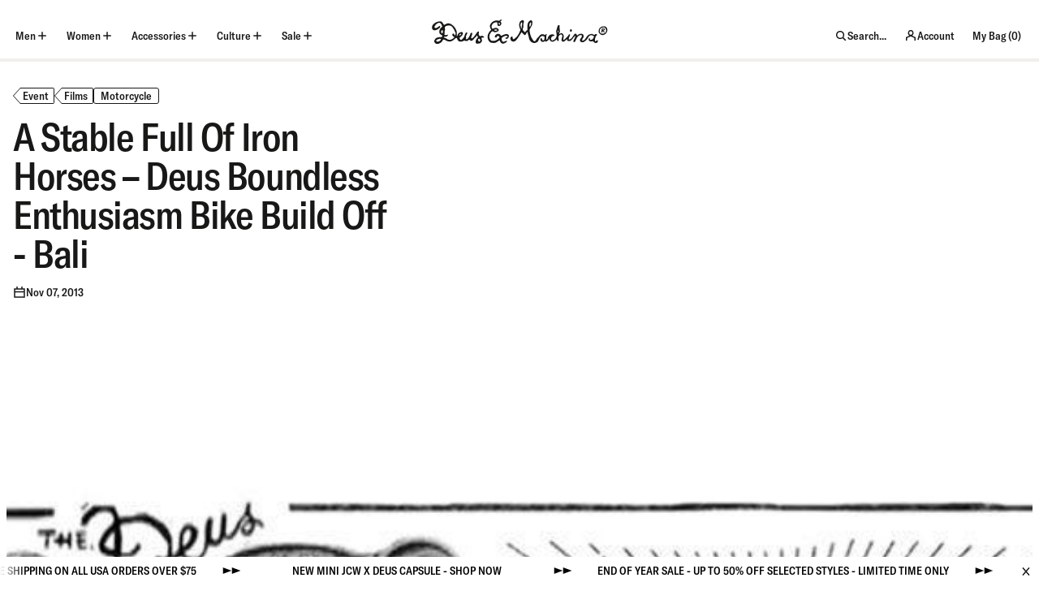

--- FILE ---
content_type: text/html; charset=utf-8
request_url: https://deuscustoms.com.au/blogs/magazine/a-stable-full-of-iron-horses-deus-boundless-enthusiasm-bike-build-off-bali
body_size: 38489
content:
<!doctype html>
<html class="no-js supports-no-cookies" lang="en">
  <head>
    

    <meta charset="utf-8">
    <meta http-equiv="X-UA-Compatible" content="IE=edge">
    <meta name="viewport" content="width=device-width,initial-scale=1"><link rel="canonical" href="https://deuscustoms.com.au/blogs/magazine/a-stable-full-of-iron-horses-deus-boundless-enthusiasm-bike-build-off-bali"><link href="//deuscustoms.com.au/cdn/shop/t/256/assets/GT-America-Condensed-Medium.woff2?v=66512922010170311531765425217" as="font" type="font/woff2" crossorigin="">

<style>
  @font-face {
    font-family: 'GT America Condensed';
    src: url("//deuscustoms.com.au/cdn/shop/t/256/assets/GT-America-Condensed-Medium.woff2?v=66512922010170311531765425217") format('woff2'),
        url("//deuscustoms.com.au/cdn/shop/t/256/assets/GT-America-Condensed-Medium.woff?v=36271495154963571331765425216") format('woff');
    font-weight: 500;
    font-style: normal;
    font-display: swap;
  }

  @font-face {
    font-family: 'GT America Condensed';
    src: url("//deuscustoms.com.au/cdn/shop/t/256/assets/GT-America-Condensed-Medium-Italic.woff2?v=45883701285983024051765425216") format('woff2'),
        url("//deuscustoms.com.au/cdn/shop/t/256/assets/GT-America-Condensed-Medium-Italic.woff?v=43056285070110211971765425216") format('woff');
    font-weight: 500;
    font-style: italic;
    font-display: swap;
  }

  @font-face {
    font-family: 'GT America Condensed';
    src: url("//deuscustoms.com.au/cdn/shop/t/256/assets/GT-America-Condensed-Bold.woff2?v=1451084174796571321765425215") format('woff2'),
        url("//deuscustoms.com.au/cdn/shop/t/256/assets/GT-America-Condensed-Bold.woff?v=104471545314986725301765425215") format('woff');
    font-weight: 700;
    font-style: normal;
    font-display: swap;
  }

  :root {
    --icon-underline: url('//deuscustoms.com.au/cdn/shop/t/256/assets/icon-underline.svg?v=39313420190610590361765425219');
    --icon-underline-hover: url('//deuscustoms.com.au/cdn/shop/t/256/assets/icon-underline-hover.svg?v=128411129653845270591765425219');
    --icon-arrow-left: url('//deuscustoms.com.au/cdn/shop/t/256/assets/icon-arrow-left.svg?v=112593825927706998661765425217');
    --icon-arrow-right: url('//deuscustoms.com.au/cdn/shop/t/256/assets/icon-arrow-right.svg?v=126125286068043544361765425217');
    --icon-calendar: url('//deuscustoms.com.au/cdn/shop/t/256/assets/icon-calendar.svg?v=42952535860842964541765425218');
    --icon-info: url('//deuscustoms.com.au/cdn/shop/t/256/assets/icon-info.svg?v=54959919847624870341765425218');
  }
</style>

 <link href="//deuscustoms.com.au/cdn/shop/t/256/assets/layout.theme.min.css?v=96763754425404181301765425592" rel="stylesheet" type="text/css" media="all" /> 
<title>A Stable Full Of Iron Horses – Deus Boundless Enthusiasm Bike Build Of
 &ndash; Deus Ex Machina Australia</title><meta name="description" content="Couple of Sunday’s back we hosted Bike Builders from across Indonesia as part of the Deus Boundless Enthusiasm Bike Build Off. Word sped they were coming and soon we had a sizable crowd of enthusiasts and curious. But hey, we talked long and hard about the great day spent yesterday so let’s leave off on that. Today tho"><link rel="icon" href="https://deuscustoms.com.au/cdn/shop/t/256/assets/favicon_256x256.png?v=168455792997182390541765425214" sizes="any">
<link rel="icon" href="https://deuscustoms.com.au/cdn/shop/t/256/assets/favicon.svg?v=124069741975143582821765425214" type="image/svg+xml">
<link rel="apple-touch-icon" href="https://deuscustoms.com.au/cdn/shop/t/256/assets/favicon_180x180.png?v=168455792997182390541765425214">
<link rel="manifest">

<script>
  (() => {
    const json = {
      name: "Deus Ex Machina Australia",
      start_url: "https:\/\/deuscustoms.com.au",
      theme_color: '#181817',
      background_color: '#FFFFFF',
      icons: [
        {
          src: "https:\/\/deuscustoms.com.au\/cdn\/shop\/t\/256\/assets\/favicon_192x192.png?v=168455792997182390541765425214",
          sizes: "192x192",
          type: "image/png",
          purpose: "maskable"
        },
        {
          src: "https:\/\/deuscustoms.com.au\/cdn\/shop\/t\/256\/assets\/favicon_512x512.png?v=168455792997182390541765425214",
          sizes: "512x512",
          type: "image/png",
          purpose: "maskable"
        }
      ]
    }
    const blob = new Blob([JSON.stringify(json)], { type: 'application/json' });
    document.querySelector('link[rel="manifest"]').href = URL.createObjectURL(blob);
  })();
</script>


<script defer="defer" src="//deuscustoms.com.au/cdn/shop/t/256/assets/vendor.theme.min.js?v=72308515445659033821765425592"></script>

<script defer="defer" src="//deuscustoms.com.au/cdn/shop/t/256/assets/layout.theme.min.js?v=177062621861435720071765425572"></script>

    
<link rel="alternate" hreflang="en-au" href="https://deuscustoms.com.au/blogs/magazine/a-stable-full-of-iron-horses-deus-boundless-enthusiasm-bike-build-off-bali" /><link rel="alternate" hreflang="en-nz" href="https://deuscustoms.com.au/blogs/magazine/a-stable-full-of-iron-horses-deus-boundless-enthusiasm-bike-build-off-bali" /><link rel="alternate" hreflang="en-at" href="https://deuscustoms.eu/blogs/magazine/a-stable-full-of-iron-horses-deus-boundless-enthusiasm-bike-build-off-bali" /><link rel="alternate" hreflang="en-be" href="https://deuscustoms.eu/blogs/magazine/a-stable-full-of-iron-horses-deus-boundless-enthusiasm-bike-build-off-bali" /><link rel="alternate" hreflang="en-bg" href="https://deuscustoms.eu/blogs/magazine/a-stable-full-of-iron-horses-deus-boundless-enthusiasm-bike-build-off-bali" /><link rel="alternate" hreflang="en-cy" href="https://deuscustoms.eu/blogs/magazine/a-stable-full-of-iron-horses-deus-boundless-enthusiasm-bike-build-off-bali" /><link rel="alternate" hreflang="en-cz" href="https://deuscustoms.eu/blogs/magazine/a-stable-full-of-iron-horses-deus-boundless-enthusiasm-bike-build-off-bali" /><link rel="alternate" hreflang="en-de" href="https://deuscustoms.eu/blogs/magazine/a-stable-full-of-iron-horses-deus-boundless-enthusiasm-bike-build-off-bali" /><link rel="alternate" hreflang="en-dk" href="https://deuscustoms.eu/blogs/magazine/a-stable-full-of-iron-horses-deus-boundless-enthusiasm-bike-build-off-bali" /><link rel="alternate" hreflang="en-ee" href="https://deuscustoms.eu/blogs/magazine/a-stable-full-of-iron-horses-deus-boundless-enthusiasm-bike-build-off-bali" /><link rel="alternate" hreflang="en-es" href="https://deuscustoms.eu/blogs/magazine/a-stable-full-of-iron-horses-deus-boundless-enthusiasm-bike-build-off-bali" /><link rel="alternate" hreflang="en-fi" href="https://deuscustoms.eu/blogs/magazine/a-stable-full-of-iron-horses-deus-boundless-enthusiasm-bike-build-off-bali" /><link rel="alternate" hreflang="en-fr" href="https://deuscustoms.eu/blogs/magazine/a-stable-full-of-iron-horses-deus-boundless-enthusiasm-bike-build-off-bali" /><link rel="alternate" hreflang="en-gr" href="https://deuscustoms.eu/blogs/magazine/a-stable-full-of-iron-horses-deus-boundless-enthusiasm-bike-build-off-bali" /><link rel="alternate" hreflang="en-hr" href="https://deuscustoms.eu/blogs/magazine/a-stable-full-of-iron-horses-deus-boundless-enthusiasm-bike-build-off-bali" /><link rel="alternate" hreflang="en-hu" href="https://deuscustoms.eu/blogs/magazine/a-stable-full-of-iron-horses-deus-boundless-enthusiasm-bike-build-off-bali" /><link rel="alternate" hreflang="en-ie" href="https://deuscustoms.eu/blogs/magazine/a-stable-full-of-iron-horses-deus-boundless-enthusiasm-bike-build-off-bali" /><link rel="alternate" hreflang="en-it" href="https://deuscustoms.eu/blogs/magazine/a-stable-full-of-iron-horses-deus-boundless-enthusiasm-bike-build-off-bali" /><link rel="alternate" hreflang="en-lt" href="https://deuscustoms.eu/blogs/magazine/a-stable-full-of-iron-horses-deus-boundless-enthusiasm-bike-build-off-bali" /><link rel="alternate" hreflang="en-lu" href="https://deuscustoms.eu/blogs/magazine/a-stable-full-of-iron-horses-deus-boundless-enthusiasm-bike-build-off-bali" /><link rel="alternate" hreflang="en-lv" href="https://deuscustoms.eu/blogs/magazine/a-stable-full-of-iron-horses-deus-boundless-enthusiasm-bike-build-off-bali" /><link rel="alternate" hreflang="en-mt" href="https://deuscustoms.eu/blogs/magazine/a-stable-full-of-iron-horses-deus-boundless-enthusiasm-bike-build-off-bali" /><link rel="alternate" hreflang="en-nl" href="https://deuscustoms.eu/blogs/magazine/a-stable-full-of-iron-horses-deus-boundless-enthusiasm-bike-build-off-bali" /><link rel="alternate" hreflang="en-pl" href="https://deuscustoms.eu/blogs/magazine/a-stable-full-of-iron-horses-deus-boundless-enthusiasm-bike-build-off-bali" /><link rel="alternate" hreflang="en-pt" href="https://deuscustoms.eu/blogs/magazine/a-stable-full-of-iron-horses-deus-boundless-enthusiasm-bike-build-off-bali" /><link rel="alternate" hreflang="en-ro" href="https://deuscustoms.eu/blogs/magazine/a-stable-full-of-iron-horses-deus-boundless-enthusiasm-bike-build-off-bali" /><link rel="alternate" hreflang="en-se" href="https://deuscustoms.eu/blogs/magazine/a-stable-full-of-iron-horses-deus-boundless-enthusiasm-bike-build-off-bali" /><link rel="alternate" hreflang="en-si" href="https://deuscustoms.eu/blogs/magazine/a-stable-full-of-iron-horses-deus-boundless-enthusiasm-bike-build-off-bali" /><link rel="alternate" hreflang="en-sk" href="https://deuscustoms.eu/blogs/magazine/a-stable-full-of-iron-horses-deus-boundless-enthusiasm-bike-build-off-bali" /><link rel="alternate" hreflang="en-bm" href="https://deuscustoms.com/blogs/magazine/a-stable-full-of-iron-horses-deus-boundless-enthusiasm-bike-build-off-bali" /><link rel="alternate" hreflang="en-ca" href="https://deuscustoms.com/blogs/magazine/a-stable-full-of-iron-horses-deus-boundless-enthusiasm-bike-build-off-bali" /><link rel="alternate" hreflang="en-mx" href="https://deuscustoms.com/blogs/magazine/a-stable-full-of-iron-horses-deus-boundless-enthusiasm-bike-build-off-bali" /><link rel="alternate" hreflang="en-mf" href="https://deuscustoms.com/blogs/magazine/a-stable-full-of-iron-horses-deus-boundless-enthusiasm-bike-build-off-bali" /><link rel="alternate" hreflang="en-us" href="https://deuscustoms.com/blogs/magazine/a-stable-full-of-iron-horses-deus-boundless-enthusiasm-bike-build-off-bali" /><link rel="alternate" hreflang="en-id" href="https://deuscustoms.co.id/blogs/magazine/a-stable-full-of-iron-horses-deus-boundless-enthusiasm-bike-build-off-bali" /><link rel="alternate" hreflang="en-sg" href="https://deuscustoms.co.id/blogs/magazine/a-stable-full-of-iron-horses-deus-boundless-enthusiasm-bike-build-off-bali" /><link rel="alternate" hreflang="en-my" href="https://deuscustoms.co.id/blogs/magazine/a-stable-full-of-iron-horses-deus-boundless-enthusiasm-bike-build-off-bali" /><link rel="alternate" hreflang="en-hk" href="https://deuscustoms.co.id/blogs/magazine/a-stable-full-of-iron-horses-deus-boundless-enthusiasm-bike-build-off-bali" /><link rel="alternate" hreflang="en-tw" href="https://deuscustoms.co.id/blogs/magazine/a-stable-full-of-iron-horses-deus-boundless-enthusiasm-bike-build-off-bali" /><link rel="alternate" hreflang="en-ph" href="https://deuscustoms.co.id/blogs/magazine/a-stable-full-of-iron-horses-deus-boundless-enthusiasm-bike-build-off-bali" /><link rel="alternate" hreflang="en-kr" href="https://deuscustoms.co.kr//blogs/magazine/a-stable-full-of-iron-horses-deus-boundless-enthusiasm-bike-build-off-bali" /><link rel="alternate" hreflang="en-jp" href="https://jp.deuscustoms.com/blogs/magazine/a-stable-full-of-iron-horses-deus-boundless-enthusiasm-bike-build-off-bali" /><link rel="alternate" hreflang="en-gb" href="https://uk.deuscustoms.com//blogs/magazine/a-stable-full-of-iron-horses-deus-boundless-enthusiasm-bike-build-off-bali" /><link rel="alternate" hreflang="en-br" href="https://br.deuscustoms.com//blogs/magazine/a-stable-full-of-iron-horses-deus-boundless-enthusiasm-bike-build-off-bali" /><link rel="alternate" hreflang="en-za" href="https://deuscustoms.co.za/blogs/magazine/a-stable-full-of-iron-horses-deus-boundless-enthusiasm-bike-build-off-bali" /><link rel="alternate" hreflang="en" href="https://deuscustoms.com.au/blogs/magazine/a-stable-full-of-iron-horses-deus-boundless-enthusiasm-bike-build-off-bali">
<link rel="alternate" hreflang="x-default" href="https://deuscustoms.com.au/blogs/magazine/a-stable-full-of-iron-horses-deus-boundless-enthusiasm-bike-build-off-bali">
<script defer src="https://geoip-js.com/js/apis/geoip2/v2.1/geoip2.js"></script><script>
      document.addEventListener("DOMContentLoaded", function(event) {const regionArray = [{
              name: "Australia",
              code: "au",
              domain: "https:\/\/deuscustoms.com.au",
              countryList: "au,nz"
            },{
              name: "Europe",
              code: "eu",
              domain: "https:\/\/deuscustoms.eu",
              countryList: "at,be,bg,cy,cz,de,dk,ee,es,fi,fr,gr,hr,hu,ie,it,lt,lu,lv,mt,nl,pl,pt,ro,se,si,sk"
            },{
              name: "United States",
              code: "us",
              domain: "https:\/\/deuscustoms.com",
              countryList: "bm,ca,mx,mf,us"
            },{
              name: "Indonesia",
              code: "id",
              domain: "https:\/\/deuscustoms.co.id",
              countryList: "id,sg,my,hk,tw,ph"
            },{
              name: "Korea",
              code: "kr",
              domain: "https:\/\/deuscustoms.co.kr\/",
              countryList: "kr"
            },{
              name: "Japan",
              code: "jp",
              domain: "https:\/\/jp.deuscustoms.com",
              countryList: "jp"
            },{
              name: "Great Britain",
              code: "gb",
              domain: "https:\/\/uk.deuscustoms.com\/",
              countryList: "gb"
            },{
              name: "Brazil",
              code: "br",
              domain: "https:\/\/br.deuscustoms.com\/",
              countryList: "br"
            },{
              name: "South Africa",
              code: "za",
              domain: "https:\/\/deuscustoms.co.za",
              countryList: "za"
            }];const defaultRegionCode ="au";
        const currentRegionCode = "au";
        const canonicalPath = "\/blogs\/magazine\/a-stable-full-of-iron-horses-deus-boundless-enthusiasm-bike-build-off-bali";const languageSubfolders = {
          'fr': '/fr-fr',
          'es': '/es-es'
        };const preventRedirectParam = "";const findRegionMatch = function(value, regions) {
            if (!value) { return null };

            const codeMatch = regions.find(function(region) {
              return region.code === value;
            });

            if (codeMatch) { return codeMatch };

            const countryMatch = regions.find(function(region) {
              if (!region.countryList) { return };
              return region.countryList.indexOf(value) >= 0;
            });

            if (countryMatch) { return countryMatch };

            return null;
          };

          const redirectToTargetRegion = function(targetRegion, manualMode, detectedCountryCode) {
            const targetDomain = targetRegion.domain;
            const targetDomainUrlObject = new URL(targetDomain);if (targetDomainUrlObject.host === window.location.host) {
              if (detectedCountryCode && languageSubfolders[detectedCountryCode]) {
                const languageSubfolder = languageSubfolders[detectedCountryCode];
                const currentPath = window.location.pathname;

                if (!currentPath.startsWith(languageSubfolder)) {
                  let targetURL = new URL(languageSubfolder, window.location.origin);

                  const currentParams = new URLSearchParams(window.location.search);
                  for (const [key, value] of currentParams) {
                    targetURL.searchParams.set(key, value);
                  }

                  if (manualMode) {
                    const targetRegionCode = targetRegion.code;
                    targetURL.searchParams.set("region", targetRegionCode);
                  }

                  window.location = targetURL.href;
                  return true;
                }
              }
              return false;
            }

            let targetURL = new URL(location.pathname, targetDomain);

            if (detectedCountryCode && languageSubfolders[detectedCountryCode]) {
              const languageSubfolder = languageSubfolders[detectedCountryCode];
              targetURL = new URL(languageSubfolder, targetDomain);
            }

            const currentParams = new URLSearchParams(window.location.search);
            for (const [key, value] of currentParams) {
              targetURL.searchParams.set(key, value);
            }

            if (manualMode) {
              const targetRegionCode = targetRegion.code;
              targetURL.searchParams.set("region", targetRegionCode);
            }

            window.location = targetURL.href;};

          const initAutoRedirect = function() {if (window.top.ThemeEditor || window.top.ThemeEditorAPI || window.Shopify.designMode) { return };

            const isRobot = function() {
              const robotList = '(360spider|a6-indexer|aboundex|acoonbot|addthis|adidxbot|admantx|adsbot-google|adsbot-google-mobile|advbot|ahrefsbot|aihitbot|aisearchbot|antibot|apis-google|applebot|arabot|archive.org_bot|backlinkcrawler|baiduspider|bibnum.bnf|biglotron|bingbot|binlar|blekkobot|blexbot|bnf.fr_bot|brainobot|bubing|buzzbot|careerbot|cc metadata scaper|ccbot|changedetection|chrome-lighthouse|citeseerxbot|coccoc|commons-httpclient|content crawler spider|convera|crawler4j|crystalsemanticsbot|curl|cxensebot|cyberpatrol|discobot|domain re-animator bot|domaincrawler|dotbot|drupact|duckduckbot|duplexweb-google|ec2linkfinder|edisterbot|elisabot|europarchive.org|exabot|ezooms|facebookexternalhit|facebot|fast enterprise crawler|fast-webcrawler|feedfetcher-google|findlink|findthatfile|findxbot|fluffy|fr-crawler|g00g1e.net|gigablast|gingercrawler|gnam gnam spider|google favicon|google-read-aloud|googlebot|googlebot-image|googlebot-mobile|googlebot-news|googlebot-video|googleweblight|grapeshotcrawler|grub.org|gslfbot|heritrix|httpunit|httrack|ia_archiver|ichiro|integromedb|intelium_bot|interfaxscanbot|ioi|ip-web-crawler.com|ips-agent|it2media-domain-crawler|java|jyxobot|lb-spider|libwww|linguee bot|linkdex|lipperhey|lipperhey seo service|livelapbot|lssbot|lssrocketcrawler|ltx71|mail.ru_bot|mediapartners-google|megaindex|memorybot|mj12bot|mlbot|msnbot|msrbot|nerdbynature.bot|nerdybot|netresearchserver|ngbot|niki-bot|nutch|openindexspider|orangebot|page2rss|panscient|phpcrawl|postrank|proximic|psbot|ptst|purebot|python-urllib|qwantify|retrevopageanalyzer|rogerbot|scribdbot|seekbot|semanticscholarbot|semrushbot|seokicks-robot|seznambot|simplecrawler|sistrix crawler|sitebot|siteexplorer.info|slurp|smtbot|sogou|spbot|speedy|summify|tagoobot|teoma|toplistbot|turnitinbot|tweetmemebot|twengabot|twitterbot|urlappendbot|usinenouvellecrawler|voilabot|voyager|wbsearchbot|web-archive-net.com.bot|webcompanycrawler|webcrawler|webmon|wesee:search|wget|wocbot|woriobot|wotbox|xovibot|y!j-asr|yacybot|yandexbot|yanga|yeti|yoozbot)';
              const regex = new RegExp(robotList, 'i');
              const userAgent = navigator.userAgent;
              return (regex.test(userAgent)) ? true : false;
            };
            if (isRobot()) {
              return
            };const searchParams = new URLSearchParams(window.location.search);
            if (preventRedirectParam && searchParams.get(preventRedirectParam)) {
              return
            };const manualRegionParam = searchParams.get("region") ? (searchParams.get("region")).toLowerCase() : null;

            if (manualRegionParam) {if (currentRegionCode === manualRegionParam) {
                localStorage.setItem("region", currentRegionCode);
                return;
              };const targetRegion = findRegionMatch(manualRegionParam, regionArray);
              if (!targetRegion) { return };localStorage.setItem("region", targetRegion.code);

              if(redirectToTargetRegion(targetRegion, true, manualRegionParam) === false) { return };
            };const localStorageRegionCode = localStorage.getItem("region") ? localStorage.getItem("region").toLowerCase() : null;

            if (localStorageRegionCode) {if (currentRegionCode === localStorageRegionCode) {} else {const targetRegion = findRegionMatch(localStorageRegionCode, regionArray);

              if (targetRegion) {localStorage.setItem("region", targetRegion.code);

                if(redirectToTargetRegion(targetRegion, false, null) === false) { return };
              };
              };
            };const onGeoIpSuccess = function(response) {
              const geoIpCountryCode = (response.country.iso_code).toLowerCase();

              const targetRegion = findRegionMatch(geoIpCountryCode, regionArray) ?
                findRegionMatch(geoIpCountryCode, regionArray) : findRegionMatch(defaultRegionCode, regionArray);

              if (targetRegion) {
                localStorage.setItem("region", targetRegion.code);
                if(redirectToTargetRegion(targetRegion, false, geoIpCountryCode) === false) { return };
              };
            };

            const onGeoIpError = function(error) {
              console.error('Error retrieving user location', error);
            };

            geoip2.country(onGeoIpSuccess, onGeoIpError);};
          initAutoRedirect();const initRegionSelector = function() {
            const regionSelector = document.querySelector("[data-footer-region-selector]");
            if (!regionSelector) {
              console.log("Region selector not found.");
              return;
            };

            const regionSelectorOptions = '<li><span><svg width="24" height="24" viewBox="0 0 24 24" fill="none" xmlns="http://www.w3.org/2000/svg" class="icon icon--chevron-right" aria-label="Chevron Right Icon"><path d="M8.624 19 18 12 8.624 5M5 12h13" stroke="currentColor" stroke-width="1.5" vector-effect="non-scaling-stroke"/></svg>Australia</span></li><li><a class="region-select__option" data-code="eu" href="https://deuscustoms.eu/blogs/magazine/a-stable-full-of-iron-horses-deus-boundless-enthusiasm-bike-build-off-bali?region=eu">Europe</a></li><li><a class="region-select__option" data-code="us" href="https://deuscustoms.com/blogs/magazine/a-stable-full-of-iron-horses-deus-boundless-enthusiasm-bike-build-off-bali?region=us">United States</a></li><li><a class="region-select__option" data-code="id" href="https://deuscustoms.co.id/blogs/magazine/a-stable-full-of-iron-horses-deus-boundless-enthusiasm-bike-build-off-bali?region=id">Indonesia</a></li><li><a class="region-select__option" data-code="kr" href="https://deuscustoms.co.kr//blogs/magazine/a-stable-full-of-iron-horses-deus-boundless-enthusiasm-bike-build-off-bali?region=kr">Korea</a></li><li><a class="region-select__option" data-code="jp" href="https://jp.deuscustoms.com/blogs/magazine/a-stable-full-of-iron-horses-deus-boundless-enthusiasm-bike-build-off-bali?region=jp">Japan</a></li><li><a class="region-select__option" data-code="gb" href="https://uk.deuscustoms.com//blogs/magazine/a-stable-full-of-iron-horses-deus-boundless-enthusiasm-bike-build-off-bali?region=gb">Great Britain</a></li><li><a class="region-select__option" data-code="br" href="https://br.deuscustoms.com//blogs/magazine/a-stable-full-of-iron-horses-deus-boundless-enthusiasm-bike-build-off-bali?region=br">Brazil</a></li><li><a class="region-select__option" data-code="za" href="https://deuscustoms.co.za/blogs/magazine/a-stable-full-of-iron-horses-deus-boundless-enthusiasm-bike-build-off-bali?region=za">South Africa</a></li>';
            regionSelector.innerHTML = regionSelectorOptions;const handleRegionSelection = function(evt) {
              evt.preventDefault();
              const target = evt.target;
              const targetRegionCode = target.dataset.code;
              localStorage.setItem("region", targetRegionCode);
              window.location = target.href;
            };

            const selectorOptions = regionSelector.querySelectorAll('a');
            selectorOptions?.forEach((option) => {
              option.addEventListener("click", handleRegionSelection);
            })
          };
          initRegionSelector();});
    </script><script>
      document.documentElement.className = document.documentElement.className.replace('no-js', '');
      window.theme = {
        ecommerce: true,
        strings: {
          selectSize: "Select Size",
          addToCart: "Add To Bag",
          preorder: "Preorder",
          addedToCart: "Added To Bag",
          soldOut: "Sold Out",
          unavailable: "Unavailable",
          cartTitle: "Shopping Cart",
          discount: "Discount",
          totalDiscounts: "Total discounts",
          subtotal: "Subtotal",
          shipping: "Shipping",
          checkout: "Checkout",
          cart: "My Bag",
          cartTotal: "Total",
          closeCart: "Close cart",
          cartEmpty: "Nothing here yet!",
          cartSummaryHeading: "Total Order Summary",
          loadingMessage: "Updating cart",
          cartTableHeaderProduct: "Product",
          cartTableHeaderQty:"Qty",
          cartTableHeaderPrice:"Price",
          itemQuantity: "Qty",
          inventoryWarning: "Low Stock",
          dismissErrorMessage: "Dismiss error message",
          freeShippingBar: {
            remaining: "You are {{ amount }} away from free {{ service }}",
            reached: "Free {{ service }}!",
          },
          cartUpsells: {
            title: "We think you will like this",
            add: "Add",
            view: "View",
          },
          giftWithPurchase: {
            progress: "You are {{ amount }} away",
            label: "Free Gift",
          },
          pagination: {
            loadMore: "Load More",
            loadPrevious: "Load Previous",
            loading: "Loading...",
          },
          search: {
            search: "Search...",
            close: "Close Search",
            placeholder: "Type to Search",
            viewAll: "See All Results",
            noResultsHtml: "Please try a different search term or go back to the \u003ca href=\"\/\"\u003ehomepage\u003c\/a\u003e.",
            instantNoResults: "Sorry, no top results for",
            typeProducts: "Products",
            typeArticles: "The Magazine",
            topSearches: "Searches:",
          },
          collection: {
            readMore: "Read more",
            readLess: "Read less"
          },
          recipient: {
            name: "To",
            email: "Email",
            message: "Message [Optional]",
          },
          product: {
            klaviyonotifyMe: true,
          }
        },
        moneyFormat: "${{amount}}",
        moneyWithCurrencyFormat: "${{amount}} AUD",
        cart: {"note":null,"attributes":{},"original_total_price":0,"total_price":0,"total_discount":0,"total_weight":0.0,"item_count":0,"items":[],"requires_shipping":false,"currency":"AUD","items_subtotal_price":0,"cart_level_discount_applications":[],"checkout_charge_amount":0},
        searchSettings: {
          enableInstantSearch: true,
          types: ['product','article',],
          unavailable_products: "last",
          limit: 8,fields: "product_type,title,variants.title,vendor",
          showSearchSuggestions: true,
          searchSuggestions: 
            ["Jackets"," Tees"," Black Pants"," Hats"," Muscles"," Moto Jerseys"],
        },
        freeShippingBar: {
          enabled: true,
          serviceOne: "Standard Shipping",
          thresholdOne: "100",
        },
        breakpoints: {
          sm: "480",
          md: "800",
          lg: "990",
          xl: "1440",
          xxl: "1440",
        },
        locale: {
          endonymName: "English",
          isoCode: "en",
          name: "English",
          primary: true,
          rootUrl: "\/",
          pageType: "article",
        },
        urlPatterns: {
          assetUrl: "\/\/deuscustoms.com.au\/cdn\/shop\/t\/256\/assets\/_name_.js?v=53428",
          fileUrl: "\/\/deuscustoms.com.au\/cdn\/shop\/files\/_name_.js?v=53428",
        },
        cartMessage: {
          enabled: false,
          customMessage: "Free Standard shipping to Australia only for orders over $100",
        },
        cartPaymentZipEnabled: false,
        cartPaymentAfterpayEnabled: false,
        cartPaymentKlarnaEnabled: false,
        cartPaymentPaypalEnabled: false,
        enableSectionOverlayScrolling: true,
        cartUpsells: {
          enabled: true,
          limit: 15,
          collectionHandle: null,
          priorityCollections: [],
          productMetafieldEnabled: false,
          collectionMetafieldEnabled: false,
          globalType: "collection",
          globalProductHandle: null,
          globalCollectionHandle: "upsell",
          globalCollectionLimitEnabled: true,
          globalCollectionLimit: 15
        },
        shopDomain: "deus.myshopify.com",
        storefrontAccessToken: ""
      };
    </script>

    <script>window.performance && window.performance.mark && window.performance.mark('shopify.content_for_header.start');</script><meta name="google-site-verification" content="NfZREh8-R9hq6pDASQ69mVN9L0cA_QreCDVNxCH77Bk">
<meta name="facebook-domain-verification" content="h7fdrgl8mzsoinblkl4c5owbpu7kn4">
<meta id="shopify-digital-wallet" name="shopify-digital-wallet" content="/2200998/digital_wallets/dialog">
<meta name="shopify-checkout-api-token" content="7350dcd418fa652a0080b5202a58d416">
<meta id="in-context-paypal-metadata" data-shop-id="2200998" data-venmo-supported="false" data-environment="production" data-locale="en_US" data-paypal-v4="true" data-currency="AUD">
<link rel="alternate" type="application/atom+xml" title="Feed" href="/blogs/magazine.atom" />
<script async="async" src="/checkouts/internal/preloads.js?locale=en-AU"></script>
<link rel="preconnect" href="https://shop.app" crossorigin="anonymous">
<script async="async" src="https://shop.app/checkouts/internal/preloads.js?locale=en-AU&shop_id=2200998" crossorigin="anonymous"></script>
<script id="apple-pay-shop-capabilities" type="application/json">{"shopId":2200998,"countryCode":"AU","currencyCode":"AUD","merchantCapabilities":["supports3DS"],"merchantId":"gid:\/\/shopify\/Shop\/2200998","merchantName":"Deus Ex Machina Australia","requiredBillingContactFields":["postalAddress","email","phone"],"requiredShippingContactFields":["postalAddress","email","phone"],"shippingType":"shipping","supportedNetworks":["visa","masterCard","amex","jcb"],"total":{"type":"pending","label":"Deus Ex Machina Australia","amount":"1.00"},"shopifyPaymentsEnabled":true,"supportsSubscriptions":true}</script>
<script id="shopify-features" type="application/json">{"accessToken":"7350dcd418fa652a0080b5202a58d416","betas":["rich-media-storefront-analytics"],"domain":"deuscustoms.com.au","predictiveSearch":true,"shopId":2200998,"locale":"en"}</script>
<script>var Shopify = Shopify || {};
Shopify.shop = "deus.myshopify.com";
Shopify.locale = "en";
Shopify.currency = {"active":"AUD","rate":"1.0"};
Shopify.country = "AU";
Shopify.theme = {"name":"TWP Live v1.6.0","id":150667526317,"schema_name":"Deus Ex Machina","schema_version":"1.6.0","theme_store_id":null,"role":"main"};
Shopify.theme.handle = "null";
Shopify.theme.style = {"id":null,"handle":null};
Shopify.cdnHost = "deuscustoms.com.au/cdn";
Shopify.routes = Shopify.routes || {};
Shopify.routes.root = "/";</script>
<script type="module">!function(o){(o.Shopify=o.Shopify||{}).modules=!0}(window);</script>
<script>!function(o){function n(){var o=[];function n(){o.push(Array.prototype.slice.apply(arguments))}return n.q=o,n}var t=o.Shopify=o.Shopify||{};t.loadFeatures=n(),t.autoloadFeatures=n()}(window);</script>
<script>
  window.ShopifyPay = window.ShopifyPay || {};
  window.ShopifyPay.apiHost = "shop.app\/pay";
  window.ShopifyPay.redirectState = null;
</script>
<script id="shop-js-analytics" type="application/json">{"pageType":"article"}</script>
<script defer="defer" async type="module" src="//deuscustoms.com.au/cdn/shopifycloud/shop-js/modules/v2/client.init-shop-cart-sync_C5BV16lS.en.esm.js"></script>
<script defer="defer" async type="module" src="//deuscustoms.com.au/cdn/shopifycloud/shop-js/modules/v2/chunk.common_CygWptCX.esm.js"></script>
<script type="module">
  await import("//deuscustoms.com.au/cdn/shopifycloud/shop-js/modules/v2/client.init-shop-cart-sync_C5BV16lS.en.esm.js");
await import("//deuscustoms.com.au/cdn/shopifycloud/shop-js/modules/v2/chunk.common_CygWptCX.esm.js");

  window.Shopify.SignInWithShop?.initShopCartSync?.({"fedCMEnabled":true,"windoidEnabled":true});

</script>
<script>
  window.Shopify = window.Shopify || {};
  if (!window.Shopify.featureAssets) window.Shopify.featureAssets = {};
  window.Shopify.featureAssets['shop-js'] = {"shop-cart-sync":["modules/v2/client.shop-cart-sync_ZFArdW7E.en.esm.js","modules/v2/chunk.common_CygWptCX.esm.js"],"init-fed-cm":["modules/v2/client.init-fed-cm_CmiC4vf6.en.esm.js","modules/v2/chunk.common_CygWptCX.esm.js"],"shop-button":["modules/v2/client.shop-button_tlx5R9nI.en.esm.js","modules/v2/chunk.common_CygWptCX.esm.js"],"shop-cash-offers":["modules/v2/client.shop-cash-offers_DOA2yAJr.en.esm.js","modules/v2/chunk.common_CygWptCX.esm.js","modules/v2/chunk.modal_D71HUcav.esm.js"],"init-windoid":["modules/v2/client.init-windoid_sURxWdc1.en.esm.js","modules/v2/chunk.common_CygWptCX.esm.js"],"shop-toast-manager":["modules/v2/client.shop-toast-manager_ClPi3nE9.en.esm.js","modules/v2/chunk.common_CygWptCX.esm.js"],"init-shop-email-lookup-coordinator":["modules/v2/client.init-shop-email-lookup-coordinator_B8hsDcYM.en.esm.js","modules/v2/chunk.common_CygWptCX.esm.js"],"init-shop-cart-sync":["modules/v2/client.init-shop-cart-sync_C5BV16lS.en.esm.js","modules/v2/chunk.common_CygWptCX.esm.js"],"avatar":["modules/v2/client.avatar_BTnouDA3.en.esm.js"],"pay-button":["modules/v2/client.pay-button_FdsNuTd3.en.esm.js","modules/v2/chunk.common_CygWptCX.esm.js"],"init-customer-accounts":["modules/v2/client.init-customer-accounts_DxDtT_ad.en.esm.js","modules/v2/client.shop-login-button_C5VAVYt1.en.esm.js","modules/v2/chunk.common_CygWptCX.esm.js","modules/v2/chunk.modal_D71HUcav.esm.js"],"init-shop-for-new-customer-accounts":["modules/v2/client.init-shop-for-new-customer-accounts_ChsxoAhi.en.esm.js","modules/v2/client.shop-login-button_C5VAVYt1.en.esm.js","modules/v2/chunk.common_CygWptCX.esm.js","modules/v2/chunk.modal_D71HUcav.esm.js"],"shop-login-button":["modules/v2/client.shop-login-button_C5VAVYt1.en.esm.js","modules/v2/chunk.common_CygWptCX.esm.js","modules/v2/chunk.modal_D71HUcav.esm.js"],"init-customer-accounts-sign-up":["modules/v2/client.init-customer-accounts-sign-up_CPSyQ0Tj.en.esm.js","modules/v2/client.shop-login-button_C5VAVYt1.en.esm.js","modules/v2/chunk.common_CygWptCX.esm.js","modules/v2/chunk.modal_D71HUcav.esm.js"],"shop-follow-button":["modules/v2/client.shop-follow-button_Cva4Ekp9.en.esm.js","modules/v2/chunk.common_CygWptCX.esm.js","modules/v2/chunk.modal_D71HUcav.esm.js"],"checkout-modal":["modules/v2/client.checkout-modal_BPM8l0SH.en.esm.js","modules/v2/chunk.common_CygWptCX.esm.js","modules/v2/chunk.modal_D71HUcav.esm.js"],"lead-capture":["modules/v2/client.lead-capture_Bi8yE_yS.en.esm.js","modules/v2/chunk.common_CygWptCX.esm.js","modules/v2/chunk.modal_D71HUcav.esm.js"],"shop-login":["modules/v2/client.shop-login_D6lNrXab.en.esm.js","modules/v2/chunk.common_CygWptCX.esm.js","modules/v2/chunk.modal_D71HUcav.esm.js"],"payment-terms":["modules/v2/client.payment-terms_CZxnsJam.en.esm.js","modules/v2/chunk.common_CygWptCX.esm.js","modules/v2/chunk.modal_D71HUcav.esm.js"]};
</script>
<script>(function() {
  var isLoaded = false;
  function asyncLoad() {
    if (isLoaded) return;
    isLoaded = true;
    var urls = ["https:\/\/static.returngo.ai\/master.returngo.ai\/returngo.min.js?shop=deus.myshopify.com","https:\/\/config.gorgias.chat\/bundle-loader\/01GYCCWAW2CXFTPY61AP78AE6H?source=shopify1click\u0026shop=deus.myshopify.com","https:\/\/cdn-bundler.nice-team.net\/app\/js\/bundler.js?shop=deus.myshopify.com","https:\/\/cdn.9gtb.com\/loader.js?g_cvt_id=042978ef-46c4-4dbe-a594-025b7793a034\u0026shop=deus.myshopify.com","https:\/\/cdn.pushowl.com\/latest\/sdks\/pushowl-shopify.js?subdomain=deus\u0026environment=production\u0026guid=c727a8a7-527d-4862-8031-d6fcb3e36aa4\u0026shop=deus.myshopify.com"];
    for (var i = 0; i < urls.length; i++) {
      var s = document.createElement('script');
      s.type = 'text/javascript';
      s.async = true;
      s.src = urls[i];
      var x = document.getElementsByTagName('script')[0];
      x.parentNode.insertBefore(s, x);
    }
  };
  if(window.attachEvent) {
    window.attachEvent('onload', asyncLoad);
  } else {
    window.addEventListener('load', asyncLoad, false);
  }
})();</script>
<script id="__st">var __st={"a":2200998,"offset":39600,"reqid":"f7f024c9-2654-4bb8-b7fa-9c5349b6cde9-1768637824","pageurl":"deuscustoms.com.au\/blogs\/magazine\/a-stable-full-of-iron-horses-deus-boundless-enthusiasm-bike-build-off-bali","s":"articles-492644008109","u":"bac83c96e6d0","p":"article","rtyp":"article","rid":492644008109};</script>
<script>window.ShopifyPaypalV4VisibilityTracking = true;</script>
<script id="captcha-bootstrap">!function(){'use strict';const t='contact',e='account',n='new_comment',o=[[t,t],['blogs',n],['comments',n],[t,'customer']],c=[[e,'customer_login'],[e,'guest_login'],[e,'recover_customer_password'],[e,'create_customer']],r=t=>t.map((([t,e])=>`form[action*='/${t}']:not([data-nocaptcha='true']) input[name='form_type'][value='${e}']`)).join(','),a=t=>()=>t?[...document.querySelectorAll(t)].map((t=>t.form)):[];function s(){const t=[...o],e=r(t);return a(e)}const i='password',u='form_key',d=['recaptcha-v3-token','g-recaptcha-response','h-captcha-response',i],f=()=>{try{return window.sessionStorage}catch{return}},m='__shopify_v',_=t=>t.elements[u];function p(t,e,n=!1){try{const o=window.sessionStorage,c=JSON.parse(o.getItem(e)),{data:r}=function(t){const{data:e,action:n}=t;return t[m]||n?{data:e,action:n}:{data:t,action:n}}(c);for(const[e,n]of Object.entries(r))t.elements[e]&&(t.elements[e].value=n);n&&o.removeItem(e)}catch(o){console.error('form repopulation failed',{error:o})}}const l='form_type',E='cptcha';function T(t){t.dataset[E]=!0}const w=window,h=w.document,L='Shopify',v='ce_forms',y='captcha';let A=!1;((t,e)=>{const n=(g='f06e6c50-85a8-45c8-87d0-21a2b65856fe',I='https://cdn.shopify.com/shopifycloud/storefront-forms-hcaptcha/ce_storefront_forms_captcha_hcaptcha.v1.5.2.iife.js',D={infoText:'Protected by hCaptcha',privacyText:'Privacy',termsText:'Terms'},(t,e,n)=>{const o=w[L][v],c=o.bindForm;if(c)return c(t,g,e,D).then(n);var r;o.q.push([[t,g,e,D],n]),r=I,A||(h.body.append(Object.assign(h.createElement('script'),{id:'captcha-provider',async:!0,src:r})),A=!0)});var g,I,D;w[L]=w[L]||{},w[L][v]=w[L][v]||{},w[L][v].q=[],w[L][y]=w[L][y]||{},w[L][y].protect=function(t,e){n(t,void 0,e),T(t)},Object.freeze(w[L][y]),function(t,e,n,w,h,L){const[v,y,A,g]=function(t,e,n){const i=e?o:[],u=t?c:[],d=[...i,...u],f=r(d),m=r(i),_=r(d.filter((([t,e])=>n.includes(e))));return[a(f),a(m),a(_),s()]}(w,h,L),I=t=>{const e=t.target;return e instanceof HTMLFormElement?e:e&&e.form},D=t=>v().includes(t);t.addEventListener('submit',(t=>{const e=I(t);if(!e)return;const n=D(e)&&!e.dataset.hcaptchaBound&&!e.dataset.recaptchaBound,o=_(e),c=g().includes(e)&&(!o||!o.value);(n||c)&&t.preventDefault(),c&&!n&&(function(t){try{if(!f())return;!function(t){const e=f();if(!e)return;const n=_(t);if(!n)return;const o=n.value;o&&e.removeItem(o)}(t);const e=Array.from(Array(32),(()=>Math.random().toString(36)[2])).join('');!function(t,e){_(t)||t.append(Object.assign(document.createElement('input'),{type:'hidden',name:u})),t.elements[u].value=e}(t,e),function(t,e){const n=f();if(!n)return;const o=[...t.querySelectorAll(`input[type='${i}']`)].map((({name:t})=>t)),c=[...d,...o],r={};for(const[a,s]of new FormData(t).entries())c.includes(a)||(r[a]=s);n.setItem(e,JSON.stringify({[m]:1,action:t.action,data:r}))}(t,e)}catch(e){console.error('failed to persist form',e)}}(e),e.submit())}));const S=(t,e)=>{t&&!t.dataset[E]&&(n(t,e.some((e=>e===t))),T(t))};for(const o of['focusin','change'])t.addEventListener(o,(t=>{const e=I(t);D(e)&&S(e,y())}));const B=e.get('form_key'),M=e.get(l),P=B&&M;t.addEventListener('DOMContentLoaded',(()=>{const t=y();if(P)for(const e of t)e.elements[l].value===M&&p(e,B);[...new Set([...A(),...v().filter((t=>'true'===t.dataset.shopifyCaptcha))])].forEach((e=>S(e,t)))}))}(h,new URLSearchParams(w.location.search),n,t,e,['guest_login'])})(!0,!0)}();</script>
<script integrity="sha256-4kQ18oKyAcykRKYeNunJcIwy7WH5gtpwJnB7kiuLZ1E=" data-source-attribution="shopify.loadfeatures" defer="defer" src="//deuscustoms.com.au/cdn/shopifycloud/storefront/assets/storefront/load_feature-a0a9edcb.js" crossorigin="anonymous"></script>
<script crossorigin="anonymous" defer="defer" src="//deuscustoms.com.au/cdn/shopifycloud/storefront/assets/shopify_pay/storefront-65b4c6d7.js?v=20250812"></script>
<script data-source-attribution="shopify.dynamic_checkout.dynamic.init">var Shopify=Shopify||{};Shopify.PaymentButton=Shopify.PaymentButton||{isStorefrontPortableWallets:!0,init:function(){window.Shopify.PaymentButton.init=function(){};var t=document.createElement("script");t.src="https://deuscustoms.com.au/cdn/shopifycloud/portable-wallets/latest/portable-wallets.en.js",t.type="module",document.head.appendChild(t)}};
</script>
<script data-source-attribution="shopify.dynamic_checkout.buyer_consent">
  function portableWalletsHideBuyerConsent(e){var t=document.getElementById("shopify-buyer-consent"),n=document.getElementById("shopify-subscription-policy-button");t&&n&&(t.classList.add("hidden"),t.setAttribute("aria-hidden","true"),n.removeEventListener("click",e))}function portableWalletsShowBuyerConsent(e){var t=document.getElementById("shopify-buyer-consent"),n=document.getElementById("shopify-subscription-policy-button");t&&n&&(t.classList.remove("hidden"),t.removeAttribute("aria-hidden"),n.addEventListener("click",e))}window.Shopify?.PaymentButton&&(window.Shopify.PaymentButton.hideBuyerConsent=portableWalletsHideBuyerConsent,window.Shopify.PaymentButton.showBuyerConsent=portableWalletsShowBuyerConsent);
</script>
<script data-source-attribution="shopify.dynamic_checkout.cart.bootstrap">document.addEventListener("DOMContentLoaded",(function(){function t(){return document.querySelector("shopify-accelerated-checkout-cart, shopify-accelerated-checkout")}if(t())Shopify.PaymentButton.init();else{new MutationObserver((function(e,n){t()&&(Shopify.PaymentButton.init(),n.disconnect())})).observe(document.body,{childList:!0,subtree:!0})}}));
</script>
<link id="shopify-accelerated-checkout-styles" rel="stylesheet" media="screen" href="https://deuscustoms.com.au/cdn/shopifycloud/portable-wallets/latest/accelerated-checkout-backwards-compat.css" crossorigin="anonymous">
<style id="shopify-accelerated-checkout-cart">
        #shopify-buyer-consent {
  margin-top: 1em;
  display: inline-block;
  width: 100%;
}

#shopify-buyer-consent.hidden {
  display: none;
}

#shopify-subscription-policy-button {
  background: none;
  border: none;
  padding: 0;
  text-decoration: underline;
  font-size: inherit;
  cursor: pointer;
}

#shopify-subscription-policy-button::before {
  box-shadow: none;
}

      </style>

<script>window.performance && window.performance.mark && window.performance.mark('shopify.content_for_header.end');</script>

    
<meta property="og:site_name" content="Deus Ex Machina Australia">
<meta property="og:url" content="https://deuscustoms.com.au/blogs/magazine/a-stable-full-of-iron-horses-deus-boundless-enthusiasm-bike-build-off-bali">
<meta property="og:title" content="A Stable Full Of Iron Horses – Deus Boundless Enthusiasm Bike Build Off - Bali">
<meta property="og:type" content="article">
<meta property="og:description" content="Couple of Sunday’s back we hosted Bike Builders from across Indonesia as part of the Deus Boundless Enthusiasm Bike Build Off. Word sped they were coming and soon we had a sizable crowd of enthusiasts and curious. But hey, we talked long and hard about the great day spent yesterday so let’s leave off on that. Today though, the D&amp;amp;A of Deus Bali came into work and served us up the goods.
We’re talking about David &amp;amp; Andre of course, you know those guys from our motion picture department. Gosh it’s easier to make things sound a whole lot bigger than they really are.
Those boys may skulk in the background here and there.Camera plastered to their head or with them mounted on some sliding contraption, which at the time just looks downright painful. But remember peoples, all their contortions and discomfort is for the greater good. Your and our entertainment.
Once again we say, dim the lights, grab some snacks and enjoy highlights of a Sunday of fun round the Deus Temple of Enthusiasm in Canggu.
Remember voting for the worldwide event is happening now via the interweb, to do it though, you have to go over here! http://deuscustoms.com/bikebuildoff/vote/
VOTING CLOSES 9AM MONDAY NOVEMBER 18TH, 2013 AEST"><meta property="og:image" content="http://deuscustoms.com.au/cdn/shop/articles/A-Stable-Full-Of-Iron-Horses-_E2_80_93-Deus-Boundless-Enthusiasm-Bike-Build-Off-Bali.jpg?v=1605759727&width=5760">
      <meta property="og:image:secure_url" content="https://deuscustoms.com.au/cdn/shop/articles/A-Stable-Full-Of-Iron-Horses-_E2_80_93-Deus-Boundless-Enthusiasm-Bike-Build-Off-Bali.jpg?v=1605759727&width=5760">
      <meta property="og:image:width" content="650">
      <meta property="og:image:height" content="366">
      <meta property="og:image:alt" content="A Stable Full Of Iron Horses – Deus Boundless Enthusiasm Bike Build Off - Bali">

<meta name="twitter:site" content="@">
<meta name="twitter:card" content="summary_large_image">
<meta name="twitter:title" content="A Stable Full Of Iron Horses – Deus Boundless Enthusiasm Bike Build Off - Bali">
<meta name="twitter:description" content="Couple of Sunday’s back we hosted Bike Builders from across Indonesia as part of the Deus Boundless Enthusiasm Bike Build Off. Word sped they were coming and soon we had a sizable crowd of enthusiasts and curious. But hey, we talked long and hard about the great day spent yesterday so let’s leave off on that. Today though, the D&amp;amp;A of Deus Bali came into work and served us up the goods.
We’re talking about David &amp;amp; Andre of course, you know those guys from our motion picture department. Gosh it’s easier to make things sound a whole lot bigger than they really are.
Those boys may skulk in the background here and there.Camera plastered to their head or with them mounted on some sliding contraption, which at the time just looks downright painful. But remember peoples, all their contortions and discomfort is for the greater good. Your and our entertainment.
Once again we say, dim the lights, grab some snacks and enjoy highlights of a Sunday of fun round the Deus Temple of Enthusiasm in Canggu.
Remember voting for the worldwide event is happening now via the interweb, to do it though, you have to go over here! http://deuscustoms.com/bikebuildoff/vote/
VOTING CLOSES 9AM MONDAY NOVEMBER 18TH, 2013 AEST">


  <!-- BEGIN app block: shopify://apps/klaviyo-email-marketing-sms/blocks/klaviyo-onsite-embed/2632fe16-c075-4321-a88b-50b567f42507 -->












  <script async src="https://static.klaviyo.com/onsite/js/HxCLq7/klaviyo.js?company_id=HxCLq7"></script>
  <script>!function(){if(!window.klaviyo){window._klOnsite=window._klOnsite||[];try{window.klaviyo=new Proxy({},{get:function(n,i){return"push"===i?function(){var n;(n=window._klOnsite).push.apply(n,arguments)}:function(){for(var n=arguments.length,o=new Array(n),w=0;w<n;w++)o[w]=arguments[w];var t="function"==typeof o[o.length-1]?o.pop():void 0,e=new Promise((function(n){window._klOnsite.push([i].concat(o,[function(i){t&&t(i),n(i)}]))}));return e}}})}catch(n){window.klaviyo=window.klaviyo||[],window.klaviyo.push=function(){var n;(n=window._klOnsite).push.apply(n,arguments)}}}}();</script>

  




  <script>
    window.klaviyoReviewsProductDesignMode = false
  </script>







<!-- END app block --><!-- BEGIN app block: shopify://apps/elevar-conversion-tracking/blocks/dataLayerEmbed/bc30ab68-b15c-4311-811f-8ef485877ad6 -->



<script type="module" dynamic>
  const configUrl = "/a/elevar/static/configs/74ace46842e0fb130fa055e5c609dad6de76a208/config.js";
  const config = (await import(configUrl)).default;
  const scriptUrl = config.script_src_app_theme_embed;

  if (scriptUrl) {
    const { handler } = await import(scriptUrl);

    await handler(
      config,
      {
        cartData: {
  marketId: "1891303597",
  attributes:{},
  cartTotal: "0.0",
  currencyCode:"AUD",
  items: []
}
,
        user: {cartTotal: "0.0",
    currencyCode:"AUD",customer: {},
}
,
        isOnCartPage:false,
        collectionView:null,
        searchResultsView:null,
        productView:null,
        checkoutComplete: null
      }
    );
  }
</script>


<!-- END app block --><link href="https://monorail-edge.shopifysvc.com" rel="dns-prefetch">
<script>(function(){if ("sendBeacon" in navigator && "performance" in window) {try {var session_token_from_headers = performance.getEntriesByType('navigation')[0].serverTiming.find(x => x.name == '_s').description;} catch {var session_token_from_headers = undefined;}var session_cookie_matches = document.cookie.match(/_shopify_s=([^;]*)/);var session_token_from_cookie = session_cookie_matches && session_cookie_matches.length === 2 ? session_cookie_matches[1] : "";var session_token = session_token_from_headers || session_token_from_cookie || "";function handle_abandonment_event(e) {var entries = performance.getEntries().filter(function(entry) {return /monorail-edge.shopifysvc.com/.test(entry.name);});if (!window.abandonment_tracked && entries.length === 0) {window.abandonment_tracked = true;var currentMs = Date.now();var navigation_start = performance.timing.navigationStart;var payload = {shop_id: 2200998,url: window.location.href,navigation_start,duration: currentMs - navigation_start,session_token,page_type: "article"};window.navigator.sendBeacon("https://monorail-edge.shopifysvc.com/v1/produce", JSON.stringify({schema_id: "online_store_buyer_site_abandonment/1.1",payload: payload,metadata: {event_created_at_ms: currentMs,event_sent_at_ms: currentMs}}));}}window.addEventListener('pagehide', handle_abandonment_event);}}());</script>
<script id="web-pixels-manager-setup">(function e(e,d,r,n,o){if(void 0===o&&(o={}),!Boolean(null===(a=null===(i=window.Shopify)||void 0===i?void 0:i.analytics)||void 0===a?void 0:a.replayQueue)){var i,a;window.Shopify=window.Shopify||{};var t=window.Shopify;t.analytics=t.analytics||{};var s=t.analytics;s.replayQueue=[],s.publish=function(e,d,r){return s.replayQueue.push([e,d,r]),!0};try{self.performance.mark("wpm:start")}catch(e){}var l=function(){var e={modern:/Edge?\/(1{2}[4-9]|1[2-9]\d|[2-9]\d{2}|\d{4,})\.\d+(\.\d+|)|Firefox\/(1{2}[4-9]|1[2-9]\d|[2-9]\d{2}|\d{4,})\.\d+(\.\d+|)|Chrom(ium|e)\/(9{2}|\d{3,})\.\d+(\.\d+|)|(Maci|X1{2}).+ Version\/(15\.\d+|(1[6-9]|[2-9]\d|\d{3,})\.\d+)([,.]\d+|)( \(\w+\)|)( Mobile\/\w+|) Safari\/|Chrome.+OPR\/(9{2}|\d{3,})\.\d+\.\d+|(CPU[ +]OS|iPhone[ +]OS|CPU[ +]iPhone|CPU IPhone OS|CPU iPad OS)[ +]+(15[._]\d+|(1[6-9]|[2-9]\d|\d{3,})[._]\d+)([._]\d+|)|Android:?[ /-](13[3-9]|1[4-9]\d|[2-9]\d{2}|\d{4,})(\.\d+|)(\.\d+|)|Android.+Firefox\/(13[5-9]|1[4-9]\d|[2-9]\d{2}|\d{4,})\.\d+(\.\d+|)|Android.+Chrom(ium|e)\/(13[3-9]|1[4-9]\d|[2-9]\d{2}|\d{4,})\.\d+(\.\d+|)|SamsungBrowser\/([2-9]\d|\d{3,})\.\d+/,legacy:/Edge?\/(1[6-9]|[2-9]\d|\d{3,})\.\d+(\.\d+|)|Firefox\/(5[4-9]|[6-9]\d|\d{3,})\.\d+(\.\d+|)|Chrom(ium|e)\/(5[1-9]|[6-9]\d|\d{3,})\.\d+(\.\d+|)([\d.]+$|.*Safari\/(?![\d.]+ Edge\/[\d.]+$))|(Maci|X1{2}).+ Version\/(10\.\d+|(1[1-9]|[2-9]\d|\d{3,})\.\d+)([,.]\d+|)( \(\w+\)|)( Mobile\/\w+|) Safari\/|Chrome.+OPR\/(3[89]|[4-9]\d|\d{3,})\.\d+\.\d+|(CPU[ +]OS|iPhone[ +]OS|CPU[ +]iPhone|CPU IPhone OS|CPU iPad OS)[ +]+(10[._]\d+|(1[1-9]|[2-9]\d|\d{3,})[._]\d+)([._]\d+|)|Android:?[ /-](13[3-9]|1[4-9]\d|[2-9]\d{2}|\d{4,})(\.\d+|)(\.\d+|)|Mobile Safari.+OPR\/([89]\d|\d{3,})\.\d+\.\d+|Android.+Firefox\/(13[5-9]|1[4-9]\d|[2-9]\d{2}|\d{4,})\.\d+(\.\d+|)|Android.+Chrom(ium|e)\/(13[3-9]|1[4-9]\d|[2-9]\d{2}|\d{4,})\.\d+(\.\d+|)|Android.+(UC? ?Browser|UCWEB|U3)[ /]?(15\.([5-9]|\d{2,})|(1[6-9]|[2-9]\d|\d{3,})\.\d+)\.\d+|SamsungBrowser\/(5\.\d+|([6-9]|\d{2,})\.\d+)|Android.+MQ{2}Browser\/(14(\.(9|\d{2,})|)|(1[5-9]|[2-9]\d|\d{3,})(\.\d+|))(\.\d+|)|K[Aa][Ii]OS\/(3\.\d+|([4-9]|\d{2,})\.\d+)(\.\d+|)/},d=e.modern,r=e.legacy,n=navigator.userAgent;return n.match(d)?"modern":n.match(r)?"legacy":"unknown"}(),u="modern"===l?"modern":"legacy",c=(null!=n?n:{modern:"",legacy:""})[u],f=function(e){return[e.baseUrl,"/wpm","/b",e.hashVersion,"modern"===e.buildTarget?"m":"l",".js"].join("")}({baseUrl:d,hashVersion:r,buildTarget:u}),m=function(e){var d=e.version,r=e.bundleTarget,n=e.surface,o=e.pageUrl,i=e.monorailEndpoint;return{emit:function(e){var a=e.status,t=e.errorMsg,s=(new Date).getTime(),l=JSON.stringify({metadata:{event_sent_at_ms:s},events:[{schema_id:"web_pixels_manager_load/3.1",payload:{version:d,bundle_target:r,page_url:o,status:a,surface:n,error_msg:t},metadata:{event_created_at_ms:s}}]});if(!i)return console&&console.warn&&console.warn("[Web Pixels Manager] No Monorail endpoint provided, skipping logging."),!1;try{return self.navigator.sendBeacon.bind(self.navigator)(i,l)}catch(e){}var u=new XMLHttpRequest;try{return u.open("POST",i,!0),u.setRequestHeader("Content-Type","text/plain"),u.send(l),!0}catch(e){return console&&console.warn&&console.warn("[Web Pixels Manager] Got an unhandled error while logging to Monorail."),!1}}}}({version:r,bundleTarget:l,surface:e.surface,pageUrl:self.location.href,monorailEndpoint:e.monorailEndpoint});try{o.browserTarget=l,function(e){var d=e.src,r=e.async,n=void 0===r||r,o=e.onload,i=e.onerror,a=e.sri,t=e.scriptDataAttributes,s=void 0===t?{}:t,l=document.createElement("script"),u=document.querySelector("head"),c=document.querySelector("body");if(l.async=n,l.src=d,a&&(l.integrity=a,l.crossOrigin="anonymous"),s)for(var f in s)if(Object.prototype.hasOwnProperty.call(s,f))try{l.dataset[f]=s[f]}catch(e){}if(o&&l.addEventListener("load",o),i&&l.addEventListener("error",i),u)u.appendChild(l);else{if(!c)throw new Error("Did not find a head or body element to append the script");c.appendChild(l)}}({src:f,async:!0,onload:function(){if(!function(){var e,d;return Boolean(null===(d=null===(e=window.Shopify)||void 0===e?void 0:e.analytics)||void 0===d?void 0:d.initialized)}()){var d=window.webPixelsManager.init(e)||void 0;if(d){var r=window.Shopify.analytics;r.replayQueue.forEach((function(e){var r=e[0],n=e[1],o=e[2];d.publishCustomEvent(r,n,o)})),r.replayQueue=[],r.publish=d.publishCustomEvent,r.visitor=d.visitor,r.initialized=!0}}},onerror:function(){return m.emit({status:"failed",errorMsg:"".concat(f," has failed to load")})},sri:function(e){var d=/^sha384-[A-Za-z0-9+/=]+$/;return"string"==typeof e&&d.test(e)}(c)?c:"",scriptDataAttributes:o}),m.emit({status:"loading"})}catch(e){m.emit({status:"failed",errorMsg:(null==e?void 0:e.message)||"Unknown error"})}}})({shopId: 2200998,storefrontBaseUrl: "https://deuscustoms.com.au",extensionsBaseUrl: "https://extensions.shopifycdn.com/cdn/shopifycloud/web-pixels-manager",monorailEndpoint: "https://monorail-edge.shopifysvc.com/unstable/produce_batch",surface: "storefront-renderer",enabledBetaFlags: ["2dca8a86"],webPixelsConfigList: [{"id":"1562509485","configuration":"{\"pixel_id\":\"413625322353955\",\"pixel_type\":\"facebook_pixel\"}","eventPayloadVersion":"v1","runtimeContext":"OPEN","scriptVersion":"ca16bc87fe92b6042fbaa3acc2fbdaa6","type":"APP","apiClientId":2329312,"privacyPurposes":["ANALYTICS","MARKETING","SALE_OF_DATA"],"dataSharingAdjustments":{"protectedCustomerApprovalScopes":["read_customer_address","read_customer_email","read_customer_name","read_customer_personal_data","read_customer_phone"]}},{"id":"1453785261","configuration":"{\"accountID\":\"HxCLq7\",\"webPixelConfig\":\"eyJlbmFibGVBZGRlZFRvQ2FydEV2ZW50cyI6IHRydWV9\"}","eventPayloadVersion":"v1","runtimeContext":"STRICT","scriptVersion":"524f6c1ee37bacdca7657a665bdca589","type":"APP","apiClientId":123074,"privacyPurposes":["ANALYTICS","MARKETING"],"dataSharingAdjustments":{"protectedCustomerApprovalScopes":["read_customer_address","read_customer_email","read_customer_name","read_customer_personal_data","read_customer_phone"]}},{"id":"727187629","configuration":"{\"config\":\"{\\\"pixel_id\\\":\\\"G-CF5L7HTFCW\\\",\\\"google_tag_ids\\\":[\\\"G-CF5L7HTFCW\\\"],\\\"target_country\\\":\\\"AU\\\",\\\"gtag_events\\\":[{\\\"type\\\":\\\"begin_checkout\\\",\\\"action_label\\\":\\\"G-CF5L7HTFCW\\\"},{\\\"type\\\":\\\"search\\\",\\\"action_label\\\":\\\"G-CF5L7HTFCW\\\"},{\\\"type\\\":\\\"view_item\\\",\\\"action_label\\\":\\\"G-CF5L7HTFCW\\\"},{\\\"type\\\":\\\"purchase\\\",\\\"action_label\\\":\\\"G-CF5L7HTFCW\\\"},{\\\"type\\\":\\\"page_view\\\",\\\"action_label\\\":\\\"G-CF5L7HTFCW\\\"},{\\\"type\\\":\\\"add_payment_info\\\",\\\"action_label\\\":\\\"G-CF5L7HTFCW\\\"},{\\\"type\\\":\\\"add_to_cart\\\",\\\"action_label\\\":\\\"G-CF5L7HTFCW\\\"}],\\\"enable_monitoring_mode\\\":false}\"}","eventPayloadVersion":"v1","runtimeContext":"OPEN","scriptVersion":"b2a88bafab3e21179ed38636efcd8a93","type":"APP","apiClientId":1780363,"privacyPurposes":[],"dataSharingAdjustments":{"protectedCustomerApprovalScopes":["read_customer_address","read_customer_email","read_customer_name","read_customer_personal_data","read_customer_phone"]}},{"id":"409600173","configuration":"{\"campaignID\":\"27063\",\"externalExecutionURL\":\"https:\/\/engine.saasler.com\/api\/v1\/webhook_executions\/28e0dfc02ead628e2cb3e7f9450bf8de\"}","eventPayloadVersion":"v1","runtimeContext":"STRICT","scriptVersion":"d289952681696d6386fe08be0081117b","type":"APP","apiClientId":3546795,"privacyPurposes":[],"dataSharingAdjustments":{"protectedCustomerApprovalScopes":["read_customer_email","read_customer_personal_data"]}},{"id":"405176493","configuration":"{\"subdomain\": \"deus\"}","eventPayloadVersion":"v1","runtimeContext":"STRICT","scriptVersion":"69e1bed23f1568abe06fb9d113379033","type":"APP","apiClientId":1615517,"privacyPurposes":["ANALYTICS","MARKETING","SALE_OF_DATA"],"dataSharingAdjustments":{"protectedCustomerApprovalScopes":["read_customer_address","read_customer_email","read_customer_name","read_customer_personal_data","read_customer_phone"]}},{"id":"55967917","configuration":"{\"config_url\": \"\/a\/elevar\/static\/configs\/74ace46842e0fb130fa055e5c609dad6de76a208\/config.js\"}","eventPayloadVersion":"v1","runtimeContext":"STRICT","scriptVersion":"ab86028887ec2044af7d02b854e52653","type":"APP","apiClientId":2509311,"privacyPurposes":[],"dataSharingAdjustments":{"protectedCustomerApprovalScopes":["read_customer_address","read_customer_email","read_customer_name","read_customer_personal_data","read_customer_phone"]}},{"id":"40501421","eventPayloadVersion":"1","runtimeContext":"LAX","scriptVersion":"1","type":"CUSTOM","privacyPurposes":[],"name":"Elevar - Checkout Tracking"},{"id":"92242093","eventPayloadVersion":"v1","runtimeContext":"LAX","scriptVersion":"1","type":"CUSTOM","privacyPurposes":["ANALYTICS"],"name":"Google Analytics tag (migrated)"},{"id":"shopify-app-pixel","configuration":"{}","eventPayloadVersion":"v1","runtimeContext":"STRICT","scriptVersion":"0450","apiClientId":"shopify-pixel","type":"APP","privacyPurposes":["ANALYTICS","MARKETING"]},{"id":"shopify-custom-pixel","eventPayloadVersion":"v1","runtimeContext":"LAX","scriptVersion":"0450","apiClientId":"shopify-pixel","type":"CUSTOM","privacyPurposes":["ANALYTICS","MARKETING"]}],isMerchantRequest: false,initData: {"shop":{"name":"Deus Ex Machina Australia","paymentSettings":{"currencyCode":"AUD"},"myshopifyDomain":"deus.myshopify.com","countryCode":"AU","storefrontUrl":"https:\/\/deuscustoms.com.au"},"customer":null,"cart":null,"checkout":null,"productVariants":[],"purchasingCompany":null},},"https://deuscustoms.com.au/cdn","fcfee988w5aeb613cpc8e4bc33m6693e112",{"modern":"","legacy":""},{"shopId":"2200998","storefrontBaseUrl":"https:\/\/deuscustoms.com.au","extensionBaseUrl":"https:\/\/extensions.shopifycdn.com\/cdn\/shopifycloud\/web-pixels-manager","surface":"storefront-renderer","enabledBetaFlags":"[\"2dca8a86\"]","isMerchantRequest":"false","hashVersion":"fcfee988w5aeb613cpc8e4bc33m6693e112","publish":"custom","events":"[[\"page_viewed\",{}]]"});</script><script>
  window.ShopifyAnalytics = window.ShopifyAnalytics || {};
  window.ShopifyAnalytics.meta = window.ShopifyAnalytics.meta || {};
  window.ShopifyAnalytics.meta.currency = 'AUD';
  var meta = {"page":{"pageType":"article","resourceType":"article","resourceId":492644008109,"requestId":"f7f024c9-2654-4bb8-b7fa-9c5349b6cde9-1768637824"}};
  for (var attr in meta) {
    window.ShopifyAnalytics.meta[attr] = meta[attr];
  }
</script>
<script class="analytics">
  (function () {
    var customDocumentWrite = function(content) {
      var jquery = null;

      if (window.jQuery) {
        jquery = window.jQuery;
      } else if (window.Checkout && window.Checkout.$) {
        jquery = window.Checkout.$;
      }

      if (jquery) {
        jquery('body').append(content);
      }
    };

    var hasLoggedConversion = function(token) {
      if (token) {
        return document.cookie.indexOf('loggedConversion=' + token) !== -1;
      }
      return false;
    }

    var setCookieIfConversion = function(token) {
      if (token) {
        var twoMonthsFromNow = new Date(Date.now());
        twoMonthsFromNow.setMonth(twoMonthsFromNow.getMonth() + 2);

        document.cookie = 'loggedConversion=' + token + '; expires=' + twoMonthsFromNow;
      }
    }

    var trekkie = window.ShopifyAnalytics.lib = window.trekkie = window.trekkie || [];
    if (trekkie.integrations) {
      return;
    }
    trekkie.methods = [
      'identify',
      'page',
      'ready',
      'track',
      'trackForm',
      'trackLink'
    ];
    trekkie.factory = function(method) {
      return function() {
        var args = Array.prototype.slice.call(arguments);
        args.unshift(method);
        trekkie.push(args);
        return trekkie;
      };
    };
    for (var i = 0; i < trekkie.methods.length; i++) {
      var key = trekkie.methods[i];
      trekkie[key] = trekkie.factory(key);
    }
    trekkie.load = function(config) {
      trekkie.config = config || {};
      trekkie.config.initialDocumentCookie = document.cookie;
      var first = document.getElementsByTagName('script')[0];
      var script = document.createElement('script');
      script.type = 'text/javascript';
      script.onerror = function(e) {
        var scriptFallback = document.createElement('script');
        scriptFallback.type = 'text/javascript';
        scriptFallback.onerror = function(error) {
                var Monorail = {
      produce: function produce(monorailDomain, schemaId, payload) {
        var currentMs = new Date().getTime();
        var event = {
          schema_id: schemaId,
          payload: payload,
          metadata: {
            event_created_at_ms: currentMs,
            event_sent_at_ms: currentMs
          }
        };
        return Monorail.sendRequest("https://" + monorailDomain + "/v1/produce", JSON.stringify(event));
      },
      sendRequest: function sendRequest(endpointUrl, payload) {
        // Try the sendBeacon API
        if (window && window.navigator && typeof window.navigator.sendBeacon === 'function' && typeof window.Blob === 'function' && !Monorail.isIos12()) {
          var blobData = new window.Blob([payload], {
            type: 'text/plain'
          });

          if (window.navigator.sendBeacon(endpointUrl, blobData)) {
            return true;
          } // sendBeacon was not successful

        } // XHR beacon

        var xhr = new XMLHttpRequest();

        try {
          xhr.open('POST', endpointUrl);
          xhr.setRequestHeader('Content-Type', 'text/plain');
          xhr.send(payload);
        } catch (e) {
          console.log(e);
        }

        return false;
      },
      isIos12: function isIos12() {
        return window.navigator.userAgent.lastIndexOf('iPhone; CPU iPhone OS 12_') !== -1 || window.navigator.userAgent.lastIndexOf('iPad; CPU OS 12_') !== -1;
      }
    };
    Monorail.produce('monorail-edge.shopifysvc.com',
      'trekkie_storefront_load_errors/1.1',
      {shop_id: 2200998,
      theme_id: 150667526317,
      app_name: "storefront",
      context_url: window.location.href,
      source_url: "//deuscustoms.com.au/cdn/s/trekkie.storefront.cd680fe47e6c39ca5d5df5f0a32d569bc48c0f27.min.js"});

        };
        scriptFallback.async = true;
        scriptFallback.src = '//deuscustoms.com.au/cdn/s/trekkie.storefront.cd680fe47e6c39ca5d5df5f0a32d569bc48c0f27.min.js';
        first.parentNode.insertBefore(scriptFallback, first);
      };
      script.async = true;
      script.src = '//deuscustoms.com.au/cdn/s/trekkie.storefront.cd680fe47e6c39ca5d5df5f0a32d569bc48c0f27.min.js';
      first.parentNode.insertBefore(script, first);
    };
    trekkie.load(
      {"Trekkie":{"appName":"storefront","development":false,"defaultAttributes":{"shopId":2200998,"isMerchantRequest":null,"themeId":150667526317,"themeCityHash":"1860965470376214076","contentLanguage":"en","currency":"AUD","eventMetadataId":"c6c811e7-2b7c-4590-972b-241284d6056f"},"isServerSideCookieWritingEnabled":true,"monorailRegion":"shop_domain","enabledBetaFlags":["65f19447"]},"Session Attribution":{},"S2S":{"facebookCapiEnabled":true,"source":"trekkie-storefront-renderer","apiClientId":580111}}
    );

    var loaded = false;
    trekkie.ready(function() {
      if (loaded) return;
      loaded = true;

      window.ShopifyAnalytics.lib = window.trekkie;

      var originalDocumentWrite = document.write;
      document.write = customDocumentWrite;
      try { window.ShopifyAnalytics.merchantGoogleAnalytics.call(this); } catch(error) {};
      document.write = originalDocumentWrite;

      window.ShopifyAnalytics.lib.page(null,{"pageType":"article","resourceType":"article","resourceId":492644008109,"requestId":"f7f024c9-2654-4bb8-b7fa-9c5349b6cde9-1768637824","shopifyEmitted":true});

      var match = window.location.pathname.match(/checkouts\/(.+)\/(thank_you|post_purchase)/)
      var token = match? match[1]: undefined;
      if (!hasLoggedConversion(token)) {
        setCookieIfConversion(token);
        
      }
    });


        var eventsListenerScript = document.createElement('script');
        eventsListenerScript.async = true;
        eventsListenerScript.src = "//deuscustoms.com.au/cdn/shopifycloud/storefront/assets/shop_events_listener-3da45d37.js";
        document.getElementsByTagName('head')[0].appendChild(eventsListenerScript);

})();</script>
  <script>
  if (!window.ga || (window.ga && typeof window.ga !== 'function')) {
    window.ga = function ga() {
      (window.ga.q = window.ga.q || []).push(arguments);
      if (window.Shopify && window.Shopify.analytics && typeof window.Shopify.analytics.publish === 'function') {
        window.Shopify.analytics.publish("ga_stub_called", {}, {sendTo: "google_osp_migration"});
      }
      console.error("Shopify's Google Analytics stub called with:", Array.from(arguments), "\nSee https://help.shopify.com/manual/promoting-marketing/pixels/pixel-migration#google for more information.");
    };
    if (window.Shopify && window.Shopify.analytics && typeof window.Shopify.analytics.publish === 'function') {
      window.Shopify.analytics.publish("ga_stub_initialized", {}, {sendTo: "google_osp_migration"});
    }
  }
</script>
<script
  defer
  src="https://deuscustoms.com.au/cdn/shopifycloud/perf-kit/shopify-perf-kit-3.0.4.min.js"
  data-application="storefront-renderer"
  data-shop-id="2200998"
  data-render-region="gcp-us-central1"
  data-page-type="article"
  data-theme-instance-id="150667526317"
  data-theme-name="Deus Ex Machina"
  data-theme-version="1.6.0"
  data-monorail-region="shop_domain"
  data-resource-timing-sampling-rate="10"
  data-shs="true"
  data-shs-beacon="true"
  data-shs-export-with-fetch="true"
  data-shs-logs-sample-rate="1"
  data-shs-beacon-endpoint="https://deuscustoms.com.au/api/collect"
></script>
</head><body id="a-stable-full-of-iron-horses-deus-boundless-enthusiasm-bike-build-of" class="template-article has-sticky-header">
    

<a class="in-page-link visually-hidden skip-link" href="#MainContent" aria-label="Skip to main content">Skip to content</a>

    <div class="page-wrapper">
      <!-- BEGIN sections: header-group -->
<div id="shopify-section-sections--19954588025005__announcement" class="shopify-section shopify-section-group-header-group">

<script defer="defer" src="//deuscustoms.com.au/cdn/shop/t/256/assets/section.announcement.min.js?v=35184608969977485811765425595"></script>
<div
    class="announcement-section hide"
    data-section-location="header"
    data-section-id="sections--19954588025005__announcement"
    data-section-type="announcement"
  >
    <div class="announcement-slider" data-announcement-container><div class="announcement-slide" data-announcement>
          <svg width="16" height="16" viewBox="0 0 16 16" fill="none" xmlns="http://www.w3.org/2000/svg" class="icon icon--hell-yea" aria-label="Hell Yea Icon"><path d="M8.09029 2H6.5903V10.4612L4.30602 7L3 7.73464L7.19627 14.5559H12.9094V5.05587H11.4094V8.95167L9.14017 8.54854L8.09029 8.90203V2Z" fill="currentColor"/></svg>


          <p><a href="/pages/sale" title="Sale">END OF SEASON SALE - UP TO 50% OFF</a></p>
        </div><div class="announcement-slide" data-announcement>
          <svg width="16" height="16" viewBox="0 0 16 16" fill="none" xmlns="http://www.w3.org/2000/svg" class="icon icon--hell-yea" aria-label="Hell Yea Icon"><path d="M8.09029 2H6.5903V10.4612L4.30602 7L3 7.73464L7.19627 14.5559H12.9094V5.05587H11.4094V8.95167L9.14017 8.54854L8.09029 8.90203V2Z" fill="currentColor"/></svg>


          <p>Free AU Shipping over $100</p>
        </div><div class="announcement-slide" data-announcement>
          <svg width="16" height="16" viewBox="0 0 16 16" fill="none" xmlns="http://www.w3.org/2000/svg" class="icon icon--hell-yea" aria-label="Hell Yea Icon"><path d="M8.09029 2H6.5903V10.4612L4.30602 7L3 7.73464L7.19627 14.5559H12.9094V5.05587H11.4094V8.95167L9.14017 8.54854L8.09029 8.90203V2Z" fill="currentColor"/></svg>


          <p><a href="/pages/newsletter" title="Newsletter">Sign Up For 10% Off Your First Order</a></p>
        </div></div>
      <div class="announcement__end-overlay"></div>
      <div class="announcement__end-overlay announcement__end-overlay--right"></div>
      <button type="button" class="announcement__close-btn btn-none" data-close-announcement-bar>
        <svg width="24" height="24" viewBox="0 0 24 24" fill="none" xmlns="http://www.w3.org/2000/svg" class="icon icon--cross" aria-label="Cross Icon"><path d="m18 19-6.06-7m0 0L6 5.14M11.94 12 18 5m-6.06 7L6 18.86" stroke="currentColor" stroke-width="1.5" vector-effect="non-scaling-stroke"/></svg>

      </button></div><style>
  #shopify-section-sections--19954588025005__announcement {
    position: fixed;
    bottom: 0;width: 100%;
    z-index: 5;
    background-color: #ffffff;
    color: #000000;}</style>


</div><div id="shopify-section-sections--19954588025005__header" class="shopify-section shopify-section-group-header-group header-section">

<script defer="defer" src="//deuscustoms.com.au/cdn/shop/t/256/assets/section.header.min.js?v=163357919971242100641765425583"></script>


<header
  class="header"
  data-section-id="sections--19954588025005__header"
  data-section-type="header"
  data-section-settings='{"isSticky": true, "isTransparent": false, "isPositionedBottom": false}'
>
  <div class="header__grid">
    <div class="header__grid-left">
      <nav class="modal modal--nav modal--drawer modal--drawer-right modal--slide-in" data-modal-nav>
        <div class="modal__dialog">
          <div class="modal__header hide--min-lg">
            <button
              type="button"
              class="modal__close-button btn-none"
              aria-label="Close navigation"
              data-modal-close="modal-nav"
            >
              <svg width="24" height="24" viewBox="0 0 24 24" fill="none" xmlns="http://www.w3.org/2000/svg" class="icon icon--cross" aria-label="Cross Icon"><path d="m18 19-6.06-7m0 0L6 5.14M11.94 12 18 5m-6.06 7L6 18.86" stroke="currentColor" stroke-width="1.5" vector-effect="non-scaling-stroke"/></svg>

            </button>
          </div>

          <div class="modal__body">
            <ul class="nav list-none" role="menu">
  
  

  
    

    
      <li class="nav__item nav__item--has-child " data-nav-item>
        <a
          href="/pages/landing-mens"
          class="nav__link"
          aria-expanded="false"
          aria-label="Men"
          data-nav-link-level-1
        >
          Men
<span class="icon-mobile-l1-indicator"><svg width="24" height="24" viewBox="0 0 24 24" fill="none" xmlns="http://www.w3.org/2000/svg" class="icon icon--chevron-right" aria-label="Chevron Right Icon"><path d="M8.624 19 18 12 8.624 5M5 12h13" stroke="currentColor" stroke-width="1.5" vector-effect="non-scaling-stroke"/></svg>
</span>
            <span class="icon-desktop-l1-indicator">
              <span class="icon-plus"><svg width="24" height="24" viewBox="0 0 24 24" fill="none" xmlns="http://www.w3.org/2000/svg" class="icon icon--plus" aria-label="Plus Icon"><path d="M12 5v14m-7-7h14" stroke="currentColor" stroke-width="1.5" vector-effect="non-scaling-stroke"/></svg>
</span>
              <span class="icon-chevron"><svg width="24" height="24" viewBox="0 0 24 24" fill="none" xmlns="http://www.w3.org/2000/svg" class="icon icon--chevron-down" aria-label="Chevron Down Icon"><path d="M5 9.624 12 19l7-9.376M12 6v13"  stroke="currentColor" stroke-width="1.5" vector-effect="non-scaling-stroke"/></svg>
</span>
            </span></a>

        <div class="nav__dropdown nav-hidden" data-nav-dropdown>
          <div class="megamenu" data-megamenu>
            
              <div class="megamenu__nav-level-2" data-container-nav-level-2>
                <div class="megamenu__header megamenu__header--level-2 hide--min-lg">
                  <button class="btn-none" type="button" data-nav-close-level-2><svg width="24" height="24" viewBox="0 0 24 24" fill="none" xmlns="http://www.w3.org/2000/svg" class="icon icon--arrow-left" aria-label="Arrow Left Icon"><path d="M21 12H3M21 12H3m0 0 9.736 7M3 12l9.736-7" stroke="currentColor" stroke-width="1.5" vector-effect="non-scaling-stroke"/></svg>
</button>
                  <h3>Men</h3>
                </div>
                <ul class="nav-level-2 list-none" data-nav-level-2>
                  
                  

                  
                    
                    <li>
                      <a
                        href="/collections/mens-new-arrivals"
                        class="nav-level-2__link h3 text-icon-reveal has-l3-children"
                        
                          data-nav-link-level-2="1"
                        
                      >
                        Clothing
<span class="icon-mobile-l2-indicator">
                            <span class="icon-plus"><svg width="24" height="24" viewBox="0 0 24 24" fill="none" xmlns="http://www.w3.org/2000/svg" class="icon icon--plus" aria-label="Plus Icon"><path d="M12 5v14m-7-7h14" stroke="currentColor" stroke-width="1.5" vector-effect="non-scaling-stroke"/></svg>
</span>
                            <span class="icon-minus"><svg width="24" height="24" viewBox="0 0 24 24" fill="none" xmlns="http://www.w3.org/2000/svg" class="icon icon--minus" aria-label="Minus Icon"><path d="M5 12h14" stroke="currentColor" stroke-width="1.5" vector-effect="non-scaling-stroke"/></svg>
</span>
                          </span><svg width="24" height="24" viewBox="0 0 24 24" fill="none" xmlns="http://www.w3.org/2000/svg" class="icon icon--chevron-right" aria-label="Chevron Right Icon"><path d="M8.624 19 18 12 8.624 5M5 12h13" stroke="currentColor" stroke-width="1.5" vector-effect="non-scaling-stroke"/></svg>
</a>

                      
                        

                        

                        
                          <div
                            class="megamenu__nav-level-3 megamenu__nav-level-3--mobile hide--min-lg"
                            data-container-nav-level-3-mobile
                          >
                            
                          
                            <div class="megamenu__header megamenu__header--level-3 hide--min-lg">
                              <button class="btn-none" type="button" data-nav-level-3-close><svg width="24" height="24" viewBox="0 0 24 24" fill="none" xmlns="http://www.w3.org/2000/svg" class="icon icon--arrow-left" aria-label="Arrow Left Icon"><path d="M21 12H3M21 12H3m0 0 9.736 7M3 12l9.736-7" stroke="currentColor" stroke-width="1.5" vector-effect="non-scaling-stroke"/></svg>
</button>
                              <h3 data-megamenu-level-2-header>Clothing</h3>
                            </div>
                          
                          <ul class="nav-level-3 list-none nav-hidden" data-nav-level-3="1">
                            
                              <li>
                                <a href="/collections/shop-all" class="text-icon-reveal">Shop All
<svg width="24" height="24" viewBox="0 0 24 24" fill="none" xmlns="http://www.w3.org/2000/svg" class="icon icon--chevron-right" aria-label="Chevron Right Icon"><path d="M8.624 19 18 12 8.624 5M5 12h13" stroke="currentColor" stroke-width="1.5" vector-effect="non-scaling-stroke"/></svg>
</a>
                              </li>
                            
                              <li>
                                <a href="/collections/mens-new-arrivals" class="text-icon-reveal">New Arrivals
<svg width="24" height="24" viewBox="0 0 24 24" fill="none" xmlns="http://www.w3.org/2000/svg" class="icon icon--chevron-right" aria-label="Chevron Right Icon"><path d="M8.624 19 18 12 8.624 5M5 12h13" stroke="currentColor" stroke-width="1.5" vector-effect="non-scaling-stroke"/></svg>
</a>
                              </li>
                            
                              <li>
                                <a href="https://au.deuscustoms.com/collections/classics" class="text-icon-reveal">Classics
<svg width="24" height="24" viewBox="0 0 24 24" fill="none" xmlns="http://www.w3.org/2000/svg" class="icon icon--chevron-right" aria-label="Chevron Right Icon"><path d="M8.624 19 18 12 8.624 5M5 12h13" stroke="currentColor" stroke-width="1.5" vector-effect="non-scaling-stroke"/></svg>
</a>
                              </li>
                            
                              <li>
                                <a href="/collections/mens-tees-tank-tops" class="text-icon-reveal">Tees
<svg width="24" height="24" viewBox="0 0 24 24" fill="none" xmlns="http://www.w3.org/2000/svg" class="icon icon--chevron-right" aria-label="Chevron Right Icon"><path d="M8.624 19 18 12 8.624 5M5 12h13" stroke="currentColor" stroke-width="1.5" vector-effect="non-scaling-stroke"/></svg>
</a>
                              </li>
                            
                              <li>
                                <a href="/collections/mens-shirts" class="text-icon-reveal">Shirts
<svg width="24" height="24" viewBox="0 0 24 24" fill="none" xmlns="http://www.w3.org/2000/svg" class="icon icon--chevron-right" aria-label="Chevron Right Icon"><path d="M8.624 19 18 12 8.624 5M5 12h13" stroke="currentColor" stroke-width="1.5" vector-effect="non-scaling-stroke"/></svg>
</a>
                              </li>
                            
                              <li>
                                <a href="/collections/mens-shorts" class="text-icon-reveal">Shorts
<svg width="24" height="24" viewBox="0 0 24 24" fill="none" xmlns="http://www.w3.org/2000/svg" class="icon icon--chevron-right" aria-label="Chevron Right Icon"><path d="M8.624 19 18 12 8.624 5M5 12h13" stroke="currentColor" stroke-width="1.5" vector-effect="non-scaling-stroke"/></svg>
</a>
                              </li>
                            
                              <li>
                                <a href="/collections/denim-1" class="text-icon-reveal">Denim
<svg width="24" height="24" viewBox="0 0 24 24" fill="none" xmlns="http://www.w3.org/2000/svg" class="icon icon--chevron-right" aria-label="Chevron Right Icon"><path d="M8.624 19 18 12 8.624 5M5 12h13" stroke="currentColor" stroke-width="1.5" vector-effect="non-scaling-stroke"/></svg>
</a>
                              </li>
                            
                              <li>
                                <a href="/collections/hoodies-and-sweaters" class="text-icon-reveal">Hoodies & Sweats
<svg width="24" height="24" viewBox="0 0 24 24" fill="none" xmlns="http://www.w3.org/2000/svg" class="icon icon--chevron-right" aria-label="Chevron Right Icon"><path d="M8.624 19 18 12 8.624 5M5 12h13" stroke="currentColor" stroke-width="1.5" vector-effect="non-scaling-stroke"/></svg>
</a>
                              </li>
                            
                              <li>
                                <a href="/collections/moto-jerseys" class="text-icon-reveal">Jerseys
<svg width="24" height="24" viewBox="0 0 24 24" fill="none" xmlns="http://www.w3.org/2000/svg" class="icon icon--chevron-right" aria-label="Chevron Right Icon"><path d="M8.624 19 18 12 8.624 5M5 12h13" stroke="currentColor" stroke-width="1.5" vector-effect="non-scaling-stroke"/></svg>
</a>
                              </li>
                            
                              <li>
                                <a href="/collections/mens-outerwear" class="text-icon-reveal">Outerwear
<svg width="24" height="24" viewBox="0 0 24 24" fill="none" xmlns="http://www.w3.org/2000/svg" class="icon icon--chevron-right" aria-label="Chevron Right Icon"><path d="M8.624 19 18 12 8.624 5M5 12h13" stroke="currentColor" stroke-width="1.5" vector-effect="non-scaling-stroke"/></svg>
</a>
                              </li>
                            
                              <li>
                                <a href="/collections/mens-pants" class="text-icon-reveal">Pants
<svg width="24" height="24" viewBox="0 0 24 24" fill="none" xmlns="http://www.w3.org/2000/svg" class="icon icon--chevron-right" aria-label="Chevron Right Icon"><path d="M8.624 19 18 12 8.624 5M5 12h13" stroke="currentColor" stroke-width="1.5" vector-effect="non-scaling-stroke"/></svg>
</a>
                              </li>
                            
                              <li>
                                <a href="https://deuscustoms.com.au/collections/swimwear" class="text-icon-reveal">Swimwear
<svg width="24" height="24" viewBox="0 0 24 24" fill="none" xmlns="http://www.w3.org/2000/svg" class="icon icon--chevron-right" aria-label="Chevron Right Icon"><path d="M8.624 19 18 12 8.624 5M5 12h13" stroke="currentColor" stroke-width="1.5" vector-effect="non-scaling-stroke"/></svg>
</a>
                              </li>
                            
                          </ul>
                        
                          </div>
                        
                      
                    </li>
                  
                    
                    <li>
                      <a
                        href="/collections/accessories"
                        class="nav-level-2__link h3 text-icon-reveal has-l3-children"
                        
                          data-nav-link-level-2="2"
                        
                      >
                        Accessories
<span class="icon-mobile-l2-indicator">
                            <span class="icon-plus"><svg width="24" height="24" viewBox="0 0 24 24" fill="none" xmlns="http://www.w3.org/2000/svg" class="icon icon--plus" aria-label="Plus Icon"><path d="M12 5v14m-7-7h14" stroke="currentColor" stroke-width="1.5" vector-effect="non-scaling-stroke"/></svg>
</span>
                            <span class="icon-minus"><svg width="24" height="24" viewBox="0 0 24 24" fill="none" xmlns="http://www.w3.org/2000/svg" class="icon icon--minus" aria-label="Minus Icon"><path d="M5 12h14" stroke="currentColor" stroke-width="1.5" vector-effect="non-scaling-stroke"/></svg>
</span>
                          </span><svg width="24" height="24" viewBox="0 0 24 24" fill="none" xmlns="http://www.w3.org/2000/svg" class="icon icon--chevron-right" aria-label="Chevron Right Icon"><path d="M8.624 19 18 12 8.624 5M5 12h13" stroke="currentColor" stroke-width="1.5" vector-effect="non-scaling-stroke"/></svg>
</a>

                      
                        

                        

                        
                          <div
                            class="megamenu__nav-level-3 megamenu__nav-level-3--mobile hide--min-lg"
                            data-container-nav-level-3-mobile
                          >
                            
                          
                          <ul class="nav-level-3 list-none nav-hidden" data-nav-level-3="2">
                            
                              <li>
                                <a href="/collections/accessories" class="text-icon-reveal">Shop All
<svg width="24" height="24" viewBox="0 0 24 24" fill="none" xmlns="http://www.w3.org/2000/svg" class="icon icon--chevron-right" aria-label="Chevron Right Icon"><path d="M8.624 19 18 12 8.624 5M5 12h13" stroke="currentColor" stroke-width="1.5" vector-effect="non-scaling-stroke"/></svg>
</a>
                              </li>
                            
                              <li>
                                <a href="/collections/sunglasses" class="text-icon-reveal">Eyewear
<svg width="24" height="24" viewBox="0 0 24 24" fill="none" xmlns="http://www.w3.org/2000/svg" class="icon icon--chevron-right" aria-label="Chevron Right Icon"><path d="M8.624 19 18 12 8.624 5M5 12h13" stroke="currentColor" stroke-width="1.5" vector-effect="non-scaling-stroke"/></svg>
</a>
                              </li>
                            
                              <li>
                                <a href="/collections/headwear" class="text-icon-reveal">Headwear
<svg width="24" height="24" viewBox="0 0 24 24" fill="none" xmlns="http://www.w3.org/2000/svg" class="icon icon--chevron-right" aria-label="Chevron Right Icon"><path d="M8.624 19 18 12 8.624 5M5 12h13" stroke="currentColor" stroke-width="1.5" vector-effect="non-scaling-stroke"/></svg>
</a>
                              </li>
                            
                              <li>
                                <a href="/collections/bags" class="text-icon-reveal">Bags
<svg width="24" height="24" viewBox="0 0 24 24" fill="none" xmlns="http://www.w3.org/2000/svg" class="icon icon--chevron-right" aria-label="Chevron Right Icon"><path d="M8.624 19 18 12 8.624 5M5 12h13" stroke="currentColor" stroke-width="1.5" vector-effect="non-scaling-stroke"/></svg>
</a>
                              </li>
                            
                              <li>
                                <a href="/collections/gifting" class="text-icon-reveal">Gifting
<svg width="24" height="24" viewBox="0 0 24 24" fill="none" xmlns="http://www.w3.org/2000/svg" class="icon icon--chevron-right" aria-label="Chevron Right Icon"><path d="M8.624 19 18 12 8.624 5M5 12h13" stroke="currentColor" stroke-width="1.5" vector-effect="non-scaling-stroke"/></svg>
</a>
                              </li>
                            
                              <li>
                                <a href="/collections/accessories-gloves" class="text-icon-reveal">Gloves
<svg width="24" height="24" viewBox="0 0 24 24" fill="none" xmlns="http://www.w3.org/2000/svg" class="icon icon--chevron-right" aria-label="Chevron Right Icon"><path d="M8.624 19 18 12 8.624 5M5 12h13" stroke="currentColor" stroke-width="1.5" vector-effect="non-scaling-stroke"/></svg>
</a>
                              </li>
                            
                              <li>
                                <a href="/collections/bookshelf" class="text-icon-reveal">Books
<svg width="24" height="24" viewBox="0 0 24 24" fill="none" xmlns="http://www.w3.org/2000/svg" class="icon icon--chevron-right" aria-label="Chevron Right Icon"><path d="M8.624 19 18 12 8.624 5M5 12h13" stroke="currentColor" stroke-width="1.5" vector-effect="non-scaling-stroke"/></svg>
</a>
                              </li>
                            
                              <li>
                                <a href="/collections/posters" class="text-icon-reveal">Prints
<svg width="24" height="24" viewBox="0 0 24 24" fill="none" xmlns="http://www.w3.org/2000/svg" class="icon icon--chevron-right" aria-label="Chevron Right Icon"><path d="M8.624 19 18 12 8.624 5M5 12h13" stroke="currentColor" stroke-width="1.5" vector-effect="non-scaling-stroke"/></svg>
</a>
                              </li>
                            
                              <li>
                                <a href="/collections/helmets" class="text-icon-reveal">Helmets
<svg width="24" height="24" viewBox="0 0 24 24" fill="none" xmlns="http://www.w3.org/2000/svg" class="icon icon--chevron-right" aria-label="Chevron Right Icon"><path d="M8.624 19 18 12 8.624 5M5 12h13" stroke="currentColor" stroke-width="1.5" vector-effect="non-scaling-stroke"/></svg>
</a>
                              </li>
                            
                          </ul>
                        
                          </div>
                        
                      
                    </li>
                  
                    
                    <li>
                      <a
                        href="/pages/collaboration-archive"
                        class="nav-level-2__link h3 text-icon-reveal has-l3-children"
                        
                          data-nav-link-level-2="3"
                        
                      >
                        Collabs
<span class="icon-mobile-l2-indicator">
                            <span class="icon-plus"><svg width="24" height="24" viewBox="0 0 24 24" fill="none" xmlns="http://www.w3.org/2000/svg" class="icon icon--plus" aria-label="Plus Icon"><path d="M12 5v14m-7-7h14" stroke="currentColor" stroke-width="1.5" vector-effect="non-scaling-stroke"/></svg>
</span>
                            <span class="icon-minus"><svg width="24" height="24" viewBox="0 0 24 24" fill="none" xmlns="http://www.w3.org/2000/svg" class="icon icon--minus" aria-label="Minus Icon"><path d="M5 12h14" stroke="currentColor" stroke-width="1.5" vector-effect="non-scaling-stroke"/></svg>
</span>
                          </span><svg width="24" height="24" viewBox="0 0 24 24" fill="none" xmlns="http://www.w3.org/2000/svg" class="icon icon--chevron-right" aria-label="Chevron Right Icon"><path d="M8.624 19 18 12 8.624 5M5 12h13" stroke="currentColor" stroke-width="1.5" vector-effect="non-scaling-stroke"/></svg>
</a>

                      
                        

                        

                        
                          <div
                            class="megamenu__nav-level-3 megamenu__nav-level-3--mobile hide--min-lg"
                            data-container-nav-level-3-mobile
                          >
                            
                          
                          <ul class="nav-level-3 list-none nav-hidden" data-nav-level-3="3">
                            
                              <li>
                                <a href="/collections/deus-ex-attaquer" class="text-icon-reveal">Deus Ex Attaquer
<svg width="24" height="24" viewBox="0 0 24 24" fill="none" xmlns="http://www.w3.org/2000/svg" class="icon icon--chevron-right" aria-label="Chevron Right Icon"><path d="M8.624 19 18 12 8.624 5M5 12h13" stroke="currentColor" stroke-width="1.5" vector-effect="non-scaling-stroke"/></svg>
</a>
                              </li>
                            
                              <li>
                                <a href="/pages/mini" class="text-icon-reveal">MINI JCW
<svg width="24" height="24" viewBox="0 0 24 24" fill="none" xmlns="http://www.w3.org/2000/svg" class="icon icon--chevron-right" aria-label="Chevron Right Icon"><path d="M8.624 19 18 12 8.624 5M5 12h13" stroke="currentColor" stroke-width="1.5" vector-effect="non-scaling-stroke"/></svg>
</a>
                              </li>
                            
                              <li>
                                <a href="/pages/tour-auto-x-deus" class="text-icon-reveal">Tour Auto
<svg width="24" height="24" viewBox="0 0 24 24" fill="none" xmlns="http://www.w3.org/2000/svg" class="icon icon--chevron-right" aria-label="Chevron Right Icon"><path d="M8.624 19 18 12 8.624 5M5 12h13" stroke="currentColor" stroke-width="1.5" vector-effect="non-scaling-stroke"/></svg>
</a>
                              </li>
                            
                              <li>
                                <a href="/collections/specter-design-x-deus" class="text-icon-reveal">Specter Design
<svg width="24" height="24" viewBox="0 0 24 24" fill="none" xmlns="http://www.w3.org/2000/svg" class="icon icon--chevron-right" aria-label="Chevron Right Icon"><path d="M8.624 19 18 12 8.624 5M5 12h13" stroke="currentColor" stroke-width="1.5" vector-effect="non-scaling-stroke"/></svg>
</a>
                              </li>
                            
                              <li>
                                <a href="/blogs/magazine/paul-mcneil-luke-condon" class="text-icon-reveal">Paul McNeil
<svg width="24" height="24" viewBox="0 0 24 24" fill="none" xmlns="http://www.w3.org/2000/svg" class="icon icon--chevron-right" aria-label="Chevron Right Icon"><path d="M8.624 19 18 12 8.624 5M5 12h13" stroke="currentColor" stroke-width="1.5" vector-effect="non-scaling-stroke"/></svg>
</a>
                              </li>
                            
                              <li>
                                <a href="/pages/bob-moore-x-beau-foster" class="text-icon-reveal">Bob Moore
<svg width="24" height="24" viewBox="0 0 24 24" fill="none" xmlns="http://www.w3.org/2000/svg" class="icon icon--chevron-right" aria-label="Chevron Right Icon"><path d="M8.624 19 18 12 8.624 5M5 12h13" stroke="currentColor" stroke-width="1.5" vector-effect="non-scaling-stroke"/></svg>
</a>
                              </li>
                            
                              <li>
                                <a href="/collections/breitling-x-deus" class="text-icon-reveal">Breitling
<svg width="24" height="24" viewBox="0 0 24 24" fill="none" xmlns="http://www.w3.org/2000/svg" class="icon icon--chevron-right" aria-label="Chevron Right Icon"><path d="M8.624 19 18 12 8.624 5M5 12h13" stroke="currentColor" stroke-width="1.5" vector-effect="non-scaling-stroke"/></svg>
</a>
                              </li>
                            
                          </ul>
                        
                          </div>
                        
                      
                    </li>
                  
                    
                    <li>
                      <a
                        href="/"
                        class="nav-level-2__link h3 text-icon-reveal has-l3-children"
                        
                          data-nav-link-level-2="4"
                        
                      >
                        Collections
<span class="icon-mobile-l2-indicator">
                            <span class="icon-plus"><svg width="24" height="24" viewBox="0 0 24 24" fill="none" xmlns="http://www.w3.org/2000/svg" class="icon icon--plus" aria-label="Plus Icon"><path d="M12 5v14m-7-7h14" stroke="currentColor" stroke-width="1.5" vector-effect="non-scaling-stroke"/></svg>
</span>
                            <span class="icon-minus"><svg width="24" height="24" viewBox="0 0 24 24" fill="none" xmlns="http://www.w3.org/2000/svg" class="icon icon--minus" aria-label="Minus Icon"><path d="M5 12h14" stroke="currentColor" stroke-width="1.5" vector-effect="non-scaling-stroke"/></svg>
</span>
                          </span><svg width="24" height="24" viewBox="0 0 24 24" fill="none" xmlns="http://www.w3.org/2000/svg" class="icon icon--chevron-right" aria-label="Chevron Right Icon"><path d="M8.624 19 18 12 8.624 5M5 12h13" stroke="currentColor" stroke-width="1.5" vector-effect="non-scaling-stroke"/></svg>
</a>

                      
                        

                        

                        
                          <div
                            class="megamenu__nav-level-3 megamenu__nav-level-3--mobile hide--min-lg"
                            data-container-nav-level-3-mobile
                          >
                            
                          
                          <ul class="nav-level-3 list-none nav-hidden" data-nav-level-3="4">
                            
                              <li>
                                <a href="/collections/deus-ex-attaquer" class="text-icon-reveal">Deus Ex Attaquer
<svg width="24" height="24" viewBox="0 0 24 24" fill="none" xmlns="http://www.w3.org/2000/svg" class="icon icon--chevron-right" aria-label="Chevron Right Icon"><path d="M8.624 19 18 12 8.624 5M5 12h13" stroke="currentColor" stroke-width="1.5" vector-effect="non-scaling-stroke"/></svg>
</a>
                              </li>
                            
                              <li>
                                <a href="/collections/mini-x-deus" class="text-icon-reveal">MINI X Deus
<svg width="24" height="24" viewBox="0 0 24 24" fill="none" xmlns="http://www.w3.org/2000/svg" class="icon icon--chevron-right" aria-label="Chevron Right Icon"><path d="M8.624 19 18 12 8.624 5M5 12h13" stroke="currentColor" stroke-width="1.5" vector-effect="non-scaling-stroke"/></svg>
</a>
                              </li>
                            
                              <li>
                                <a href="https://au.deuscustoms.com/collections/classics" class="text-icon-reveal">Classics
<svg width="24" height="24" viewBox="0 0 24 24" fill="none" xmlns="http://www.w3.org/2000/svg" class="icon icon--chevron-right" aria-label="Chevron Right Icon"><path d="M8.624 19 18 12 8.624 5M5 12h13" stroke="currentColor" stroke-width="1.5" vector-effect="non-scaling-stroke"/></svg>
</a>
                              </li>
                            
                              <li>
                                <a href="/collections/riding-gear" class="text-icon-reveal">Moto
<svg width="24" height="24" viewBox="0 0 24 24" fill="none" xmlns="http://www.w3.org/2000/svg" class="icon icon--chevron-right" aria-label="Chevron Right Icon"><path d="M8.624 19 18 12 8.624 5M5 12h13" stroke="currentColor" stroke-width="1.5" vector-effect="non-scaling-stroke"/></svg>
</a>
                              </li>
                            
                              <li>
                                <a href="/collections/mens-records" class="text-icon-reveal">Records
<svg width="24" height="24" viewBox="0 0 24 24" fill="none" xmlns="http://www.w3.org/2000/svg" class="icon icon--chevron-right" aria-label="Chevron Right Icon"><path d="M8.624 19 18 12 8.624 5M5 12h13" stroke="currentColor" stroke-width="1.5" vector-effect="non-scaling-stroke"/></svg>
</a>
                              </li>
                            
                              <li>
                                <a href="/collections/unisex" class="text-icon-reveal">Unisex
<svg width="24" height="24" viewBox="0 0 24 24" fill="none" xmlns="http://www.w3.org/2000/svg" class="icon icon--chevron-right" aria-label="Chevron Right Icon"><path d="M8.624 19 18 12 8.624 5M5 12h13" stroke="currentColor" stroke-width="1.5" vector-effect="non-scaling-stroke"/></svg>
</a>
                              </li>
                            
                              <li>
                                <a href="/collections/heavy-leisure" class="text-icon-reveal">Heavy Leisure
<svg width="24" height="24" viewBox="0 0 24 24" fill="none" xmlns="http://www.w3.org/2000/svg" class="icon icon--chevron-right" aria-label="Chevron Right Icon"><path d="M8.624 19 18 12 8.624 5M5 12h13" stroke="currentColor" stroke-width="1.5" vector-effect="non-scaling-stroke"/></svg>
</a>
                              </li>
                            
                          </ul>
                        
                          </div>
                        
                      
                    </li>
                  
                    
                    <li>
                      <a
                        href="/products/gift-card"
                        class="nav-level-2__link h3 text-icon-reveal"
                        
                          data-nav-link-level-2
                        
                      >
                        Gift Card
<svg width="24" height="24" viewBox="0 0 24 24" fill="none" xmlns="http://www.w3.org/2000/svg" class="icon icon--chevron-right" aria-label="Chevron Right Icon"><path d="M8.624 19 18 12 8.624 5M5 12h13" stroke="currentColor" stroke-width="1.5" vector-effect="non-scaling-stroke"/></svg>
</a>

                      
                    </li>
                  
                </ul>
              </div>
            

            
              <div
                class="megamenu__nav-level-3 megamenu__nav-level-3--desktop hide--max-lg"
                data-container-nav-level-3-desktop
              >
                
                          
                          
                          
                          
                          
                            
                      <div class="megamenu__header megamenu__header--level-3 hide--min-lg">
                        <button class="btn-none" type="button" data-nav-level-3-close><svg width="24" height="24" viewBox="0 0 24 24" fill="none" xmlns="http://www.w3.org/2000/svg" class="icon icon--arrow-left" aria-label="Arrow Left Icon"><path d="M21 12H3M21 12H3m0 0 9.736 7M3 12l9.736-7" stroke="currentColor" stroke-width="1.5" vector-effect="non-scaling-stroke"/></svg>
</button>
                        <h3 data-megamenu-level-2-header></h3>
                      </div>
                    
                          
                          <ul class="nav-level-3 list-none nav-hidden" data-nav-level-3="1">
                            
                              <li>
                                <a href="/collections/shop-all" class="text-icon-reveal">Shop All
<svg width="24" height="24" viewBox="0 0 24 24" fill="none" xmlns="http://www.w3.org/2000/svg" class="icon icon--chevron-right" aria-label="Chevron Right Icon"><path d="M8.624 19 18 12 8.624 5M5 12h13" stroke="currentColor" stroke-width="1.5" vector-effect="non-scaling-stroke"/></svg>
</a>
                              </li>
                            
                              <li>
                                <a href="/collections/mens-new-arrivals" class="text-icon-reveal">New Arrivals
<svg width="24" height="24" viewBox="0 0 24 24" fill="none" xmlns="http://www.w3.org/2000/svg" class="icon icon--chevron-right" aria-label="Chevron Right Icon"><path d="M8.624 19 18 12 8.624 5M5 12h13" stroke="currentColor" stroke-width="1.5" vector-effect="non-scaling-stroke"/></svg>
</a>
                              </li>
                            
                              <li>
                                <a href="https://au.deuscustoms.com/collections/classics" class="text-icon-reveal">Classics
<svg width="24" height="24" viewBox="0 0 24 24" fill="none" xmlns="http://www.w3.org/2000/svg" class="icon icon--chevron-right" aria-label="Chevron Right Icon"><path d="M8.624 19 18 12 8.624 5M5 12h13" stroke="currentColor" stroke-width="1.5" vector-effect="non-scaling-stroke"/></svg>
</a>
                              </li>
                            
                              <li>
                                <a href="/collections/mens-tees-tank-tops" class="text-icon-reveal">Tees
<svg width="24" height="24" viewBox="0 0 24 24" fill="none" xmlns="http://www.w3.org/2000/svg" class="icon icon--chevron-right" aria-label="Chevron Right Icon"><path d="M8.624 19 18 12 8.624 5M5 12h13" stroke="currentColor" stroke-width="1.5" vector-effect="non-scaling-stroke"/></svg>
</a>
                              </li>
                            
                              <li>
                                <a href="/collections/mens-shirts" class="text-icon-reveal">Shirts
<svg width="24" height="24" viewBox="0 0 24 24" fill="none" xmlns="http://www.w3.org/2000/svg" class="icon icon--chevron-right" aria-label="Chevron Right Icon"><path d="M8.624 19 18 12 8.624 5M5 12h13" stroke="currentColor" stroke-width="1.5" vector-effect="non-scaling-stroke"/></svg>
</a>
                              </li>
                            
                              <li>
                                <a href="/collections/mens-shorts" class="text-icon-reveal">Shorts
<svg width="24" height="24" viewBox="0 0 24 24" fill="none" xmlns="http://www.w3.org/2000/svg" class="icon icon--chevron-right" aria-label="Chevron Right Icon"><path d="M8.624 19 18 12 8.624 5M5 12h13" stroke="currentColor" stroke-width="1.5" vector-effect="non-scaling-stroke"/></svg>
</a>
                              </li>
                            
                              <li>
                                <a href="/collections/denim-1" class="text-icon-reveal">Denim
<svg width="24" height="24" viewBox="0 0 24 24" fill="none" xmlns="http://www.w3.org/2000/svg" class="icon icon--chevron-right" aria-label="Chevron Right Icon"><path d="M8.624 19 18 12 8.624 5M5 12h13" stroke="currentColor" stroke-width="1.5" vector-effect="non-scaling-stroke"/></svg>
</a>
                              </li>
                            
                              <li>
                                <a href="/collections/hoodies-and-sweaters" class="text-icon-reveal">Hoodies & Sweats
<svg width="24" height="24" viewBox="0 0 24 24" fill="none" xmlns="http://www.w3.org/2000/svg" class="icon icon--chevron-right" aria-label="Chevron Right Icon"><path d="M8.624 19 18 12 8.624 5M5 12h13" stroke="currentColor" stroke-width="1.5" vector-effect="non-scaling-stroke"/></svg>
</a>
                              </li>
                            
                              <li>
                                <a href="/collections/moto-jerseys" class="text-icon-reveal">Jerseys
<svg width="24" height="24" viewBox="0 0 24 24" fill="none" xmlns="http://www.w3.org/2000/svg" class="icon icon--chevron-right" aria-label="Chevron Right Icon"><path d="M8.624 19 18 12 8.624 5M5 12h13" stroke="currentColor" stroke-width="1.5" vector-effect="non-scaling-stroke"/></svg>
</a>
                              </li>
                            
                              <li>
                                <a href="/collections/mens-outerwear" class="text-icon-reveal">Outerwear
<svg width="24" height="24" viewBox="0 0 24 24" fill="none" xmlns="http://www.w3.org/2000/svg" class="icon icon--chevron-right" aria-label="Chevron Right Icon"><path d="M8.624 19 18 12 8.624 5M5 12h13" stroke="currentColor" stroke-width="1.5" vector-effect="non-scaling-stroke"/></svg>
</a>
                              </li>
                            
                              <li>
                                <a href="/collections/mens-pants" class="text-icon-reveal">Pants
<svg width="24" height="24" viewBox="0 0 24 24" fill="none" xmlns="http://www.w3.org/2000/svg" class="icon icon--chevron-right" aria-label="Chevron Right Icon"><path d="M8.624 19 18 12 8.624 5M5 12h13" stroke="currentColor" stroke-width="1.5" vector-effect="non-scaling-stroke"/></svg>
</a>
                              </li>
                            
                              <li>
                                <a href="https://deuscustoms.com.au/collections/swimwear" class="text-icon-reveal">Swimwear
<svg width="24" height="24" viewBox="0 0 24 24" fill="none" xmlns="http://www.w3.org/2000/svg" class="icon icon--chevron-right" aria-label="Chevron Right Icon"><path d="M8.624 19 18 12 8.624 5M5 12h13" stroke="currentColor" stroke-width="1.5" vector-effect="non-scaling-stroke"/></svg>
</a>
                              </li>
                            
                          </ul>
                        
                          
                          <ul class="nav-level-3 list-none nav-hidden" data-nav-level-3="2">
                            
                              <li>
                                <a href="/collections/accessories" class="text-icon-reveal">Shop All
<svg width="24" height="24" viewBox="0 0 24 24" fill="none" xmlns="http://www.w3.org/2000/svg" class="icon icon--chevron-right" aria-label="Chevron Right Icon"><path d="M8.624 19 18 12 8.624 5M5 12h13" stroke="currentColor" stroke-width="1.5" vector-effect="non-scaling-stroke"/></svg>
</a>
                              </li>
                            
                              <li>
                                <a href="/collections/sunglasses" class="text-icon-reveal">Eyewear
<svg width="24" height="24" viewBox="0 0 24 24" fill="none" xmlns="http://www.w3.org/2000/svg" class="icon icon--chevron-right" aria-label="Chevron Right Icon"><path d="M8.624 19 18 12 8.624 5M5 12h13" stroke="currentColor" stroke-width="1.5" vector-effect="non-scaling-stroke"/></svg>
</a>
                              </li>
                            
                              <li>
                                <a href="/collections/headwear" class="text-icon-reveal">Headwear
<svg width="24" height="24" viewBox="0 0 24 24" fill="none" xmlns="http://www.w3.org/2000/svg" class="icon icon--chevron-right" aria-label="Chevron Right Icon"><path d="M8.624 19 18 12 8.624 5M5 12h13" stroke="currentColor" stroke-width="1.5" vector-effect="non-scaling-stroke"/></svg>
</a>
                              </li>
                            
                              <li>
                                <a href="/collections/bags" class="text-icon-reveal">Bags
<svg width="24" height="24" viewBox="0 0 24 24" fill="none" xmlns="http://www.w3.org/2000/svg" class="icon icon--chevron-right" aria-label="Chevron Right Icon"><path d="M8.624 19 18 12 8.624 5M5 12h13" stroke="currentColor" stroke-width="1.5" vector-effect="non-scaling-stroke"/></svg>
</a>
                              </li>
                            
                              <li>
                                <a href="/collections/gifting" class="text-icon-reveal">Gifting
<svg width="24" height="24" viewBox="0 0 24 24" fill="none" xmlns="http://www.w3.org/2000/svg" class="icon icon--chevron-right" aria-label="Chevron Right Icon"><path d="M8.624 19 18 12 8.624 5M5 12h13" stroke="currentColor" stroke-width="1.5" vector-effect="non-scaling-stroke"/></svg>
</a>
                              </li>
                            
                              <li>
                                <a href="/collections/accessories-gloves" class="text-icon-reveal">Gloves
<svg width="24" height="24" viewBox="0 0 24 24" fill="none" xmlns="http://www.w3.org/2000/svg" class="icon icon--chevron-right" aria-label="Chevron Right Icon"><path d="M8.624 19 18 12 8.624 5M5 12h13" stroke="currentColor" stroke-width="1.5" vector-effect="non-scaling-stroke"/></svg>
</a>
                              </li>
                            
                              <li>
                                <a href="/collections/bookshelf" class="text-icon-reveal">Books
<svg width="24" height="24" viewBox="0 0 24 24" fill="none" xmlns="http://www.w3.org/2000/svg" class="icon icon--chevron-right" aria-label="Chevron Right Icon"><path d="M8.624 19 18 12 8.624 5M5 12h13" stroke="currentColor" stroke-width="1.5" vector-effect="non-scaling-stroke"/></svg>
</a>
                              </li>
                            
                              <li>
                                <a href="/collections/posters" class="text-icon-reveal">Prints
<svg width="24" height="24" viewBox="0 0 24 24" fill="none" xmlns="http://www.w3.org/2000/svg" class="icon icon--chevron-right" aria-label="Chevron Right Icon"><path d="M8.624 19 18 12 8.624 5M5 12h13" stroke="currentColor" stroke-width="1.5" vector-effect="non-scaling-stroke"/></svg>
</a>
                              </li>
                            
                              <li>
                                <a href="/collections/helmets" class="text-icon-reveal">Helmets
<svg width="24" height="24" viewBox="0 0 24 24" fill="none" xmlns="http://www.w3.org/2000/svg" class="icon icon--chevron-right" aria-label="Chevron Right Icon"><path d="M8.624 19 18 12 8.624 5M5 12h13" stroke="currentColor" stroke-width="1.5" vector-effect="non-scaling-stroke"/></svg>
</a>
                              </li>
                            
                          </ul>
                        
                          
                          <ul class="nav-level-3 list-none nav-hidden" data-nav-level-3="3">
                            
                              <li>
                                <a href="/collections/deus-ex-attaquer" class="text-icon-reveal">Deus Ex Attaquer
<svg width="24" height="24" viewBox="0 0 24 24" fill="none" xmlns="http://www.w3.org/2000/svg" class="icon icon--chevron-right" aria-label="Chevron Right Icon"><path d="M8.624 19 18 12 8.624 5M5 12h13" stroke="currentColor" stroke-width="1.5" vector-effect="non-scaling-stroke"/></svg>
</a>
                              </li>
                            
                              <li>
                                <a href="/pages/mini" class="text-icon-reveal">MINI JCW
<svg width="24" height="24" viewBox="0 0 24 24" fill="none" xmlns="http://www.w3.org/2000/svg" class="icon icon--chevron-right" aria-label="Chevron Right Icon"><path d="M8.624 19 18 12 8.624 5M5 12h13" stroke="currentColor" stroke-width="1.5" vector-effect="non-scaling-stroke"/></svg>
</a>
                              </li>
                            
                              <li>
                                <a href="/pages/tour-auto-x-deus" class="text-icon-reveal">Tour Auto
<svg width="24" height="24" viewBox="0 0 24 24" fill="none" xmlns="http://www.w3.org/2000/svg" class="icon icon--chevron-right" aria-label="Chevron Right Icon"><path d="M8.624 19 18 12 8.624 5M5 12h13" stroke="currentColor" stroke-width="1.5" vector-effect="non-scaling-stroke"/></svg>
</a>
                              </li>
                            
                              <li>
                                <a href="/collections/specter-design-x-deus" class="text-icon-reveal">Specter Design
<svg width="24" height="24" viewBox="0 0 24 24" fill="none" xmlns="http://www.w3.org/2000/svg" class="icon icon--chevron-right" aria-label="Chevron Right Icon"><path d="M8.624 19 18 12 8.624 5M5 12h13" stroke="currentColor" stroke-width="1.5" vector-effect="non-scaling-stroke"/></svg>
</a>
                              </li>
                            
                              <li>
                                <a href="/blogs/magazine/paul-mcneil-luke-condon" class="text-icon-reveal">Paul McNeil
<svg width="24" height="24" viewBox="0 0 24 24" fill="none" xmlns="http://www.w3.org/2000/svg" class="icon icon--chevron-right" aria-label="Chevron Right Icon"><path d="M8.624 19 18 12 8.624 5M5 12h13" stroke="currentColor" stroke-width="1.5" vector-effect="non-scaling-stroke"/></svg>
</a>
                              </li>
                            
                              <li>
                                <a href="/pages/bob-moore-x-beau-foster" class="text-icon-reveal">Bob Moore
<svg width="24" height="24" viewBox="0 0 24 24" fill="none" xmlns="http://www.w3.org/2000/svg" class="icon icon--chevron-right" aria-label="Chevron Right Icon"><path d="M8.624 19 18 12 8.624 5M5 12h13" stroke="currentColor" stroke-width="1.5" vector-effect="non-scaling-stroke"/></svg>
</a>
                              </li>
                            
                              <li>
                                <a href="/collections/breitling-x-deus" class="text-icon-reveal">Breitling
<svg width="24" height="24" viewBox="0 0 24 24" fill="none" xmlns="http://www.w3.org/2000/svg" class="icon icon--chevron-right" aria-label="Chevron Right Icon"><path d="M8.624 19 18 12 8.624 5M5 12h13" stroke="currentColor" stroke-width="1.5" vector-effect="non-scaling-stroke"/></svg>
</a>
                              </li>
                            
                          </ul>
                        
                          
                          <ul class="nav-level-3 list-none nav-hidden" data-nav-level-3="4">
                            
                              <li>
                                <a href="/collections/deus-ex-attaquer" class="text-icon-reveal">Deus Ex Attaquer
<svg width="24" height="24" viewBox="0 0 24 24" fill="none" xmlns="http://www.w3.org/2000/svg" class="icon icon--chevron-right" aria-label="Chevron Right Icon"><path d="M8.624 19 18 12 8.624 5M5 12h13" stroke="currentColor" stroke-width="1.5" vector-effect="non-scaling-stroke"/></svg>
</a>
                              </li>
                            
                              <li>
                                <a href="/collections/mini-x-deus" class="text-icon-reveal">MINI X Deus
<svg width="24" height="24" viewBox="0 0 24 24" fill="none" xmlns="http://www.w3.org/2000/svg" class="icon icon--chevron-right" aria-label="Chevron Right Icon"><path d="M8.624 19 18 12 8.624 5M5 12h13" stroke="currentColor" stroke-width="1.5" vector-effect="non-scaling-stroke"/></svg>
</a>
                              </li>
                            
                              <li>
                                <a href="https://au.deuscustoms.com/collections/classics" class="text-icon-reveal">Classics
<svg width="24" height="24" viewBox="0 0 24 24" fill="none" xmlns="http://www.w3.org/2000/svg" class="icon icon--chevron-right" aria-label="Chevron Right Icon"><path d="M8.624 19 18 12 8.624 5M5 12h13" stroke="currentColor" stroke-width="1.5" vector-effect="non-scaling-stroke"/></svg>
</a>
                              </li>
                            
                              <li>
                                <a href="/collections/riding-gear" class="text-icon-reveal">Moto
<svg width="24" height="24" viewBox="0 0 24 24" fill="none" xmlns="http://www.w3.org/2000/svg" class="icon icon--chevron-right" aria-label="Chevron Right Icon"><path d="M8.624 19 18 12 8.624 5M5 12h13" stroke="currentColor" stroke-width="1.5" vector-effect="non-scaling-stroke"/></svg>
</a>
                              </li>
                            
                              <li>
                                <a href="/collections/mens-records" class="text-icon-reveal">Records
<svg width="24" height="24" viewBox="0 0 24 24" fill="none" xmlns="http://www.w3.org/2000/svg" class="icon icon--chevron-right" aria-label="Chevron Right Icon"><path d="M8.624 19 18 12 8.624 5M5 12h13" stroke="currentColor" stroke-width="1.5" vector-effect="non-scaling-stroke"/></svg>
</a>
                              </li>
                            
                              <li>
                                <a href="/collections/unisex" class="text-icon-reveal">Unisex
<svg width="24" height="24" viewBox="0 0 24 24" fill="none" xmlns="http://www.w3.org/2000/svg" class="icon icon--chevron-right" aria-label="Chevron Right Icon"><path d="M8.624 19 18 12 8.624 5M5 12h13" stroke="currentColor" stroke-width="1.5" vector-effect="non-scaling-stroke"/></svg>
</a>
                              </li>
                            
                              <li>
                                <a href="/collections/heavy-leisure" class="text-icon-reveal">Heavy Leisure
<svg width="24" height="24" viewBox="0 0 24 24" fill="none" xmlns="http://www.w3.org/2000/svg" class="icon icon--chevron-right" aria-label="Chevron Right Icon"><path d="M8.624 19 18 12 8.624 5M5 12h13" stroke="currentColor" stroke-width="1.5" vector-effect="non-scaling-stroke"/></svg>
</a>
                              </li>
                            
                          </ul>
                        
              </div>
              
            

            
              <div class="megamenu__images hide--max-lg" data-megamenu-images>
                
            <div class="megamenu__image">
              <a href="/collections/mens-shorts">
                <div
    class="component-image__wrapper aspect-ratio aspect-ratio--portrait "
    
  >
    <img class="component-image__image"
        srcset="//deuscustoms.com.au/cdn/shop/files/Boardies-tile.jpg?v=1762235495&width=160 160w, //deuscustoms.com.au/cdn/shop/files/Boardies-tile.jpg?v=1762235495&width=320 320w, //deuscustoms.com.au/cdn/shop/files/Boardies-tile.jpg?v=1762235495&width=480 480w, //deuscustoms.com.au/cdn/shop/files/Boardies-tile.jpg?v=1762235495&width=640 640w"
        src="//deuscustoms.com.au/cdn/shop/files/Boardies-tile.jpg?v=1762235495&width=640"
        loading="lazy"
        
        sizes="(min-width: 61.875rem) calc((100vw - 5rem) / 5), 25rem"
        width="1080"
        height="1350"
        alt="Shorts"
        
      />
  </div>
                <span class="megamenu__image-title text-icon-reveal"><svg width="24" height="24" viewBox="0 0 24 24" fill="none" xmlns="http://www.w3.org/2000/svg" class="icon icon--chevron-right" aria-label="Chevron Right Icon"><path d="M8.624 19 18 12 8.624 5M5 12h13" stroke="currentColor" stroke-width="1.5" vector-effect="non-scaling-stroke"/></svg>
Shorts</span>
              </a>
            </div>
          
            <div class="megamenu__image">
              <a href="/collections/mens-tees-tank-tops">
                <div
    class="component-image__wrapper aspect-ratio aspect-ratio--portrait "
    
  >
    <img class="component-image__image"
        srcset="//deuscustoms.com.au/cdn/shop/files/DMS251592B-Primitive-Fuel-Tee-Vintage-White-6.webp?v=1766698808&width=160 160w, //deuscustoms.com.au/cdn/shop/files/DMS251592B-Primitive-Fuel-Tee-Vintage-White-6.webp?v=1766698808&width=320 320w, //deuscustoms.com.au/cdn/shop/files/DMS251592B-Primitive-Fuel-Tee-Vintage-White-6.webp?v=1766698808&width=480 480w, //deuscustoms.com.au/cdn/shop/files/DMS251592B-Primitive-Fuel-Tee-Vintage-White-6.webp?v=1766698808&width=640 640w"
        src="//deuscustoms.com.au/cdn/shop/files/DMS251592B-Primitive-Fuel-Tee-Vintage-White-6.webp?v=1766698808&width=640"
        loading="lazy"
        
        sizes="(min-width: 61.875rem) calc((100vw - 5rem) / 5), 25rem"
        width="1080"
        height="1350"
        alt="Mens Tees"
        
      />
  </div>
                <span class="megamenu__image-title text-icon-reveal"><svg width="24" height="24" viewBox="0 0 24 24" fill="none" xmlns="http://www.w3.org/2000/svg" class="icon icon--chevron-right" aria-label="Chevron Right Icon"><path d="M8.624 19 18 12 8.624 5M5 12h13" stroke="currentColor" stroke-width="1.5" vector-effect="non-scaling-stroke"/></svg>
Mens Tees</span>
              </a>
            </div>
          
            <div class="megamenu__image">
              <a href="/collections/mens-records">
                <div
    class="component-image__wrapper aspect-ratio aspect-ratio--portrait "
    
  >
    <img class="component-image__image"
        srcset="//deuscustoms.com.au/cdn/shop/files/FW25-Unisex-Menu-Tile.jpg?v=1754377356&width=160 160w, //deuscustoms.com.au/cdn/shop/files/FW25-Unisex-Menu-Tile.jpg?v=1754377356&width=320 320w, //deuscustoms.com.au/cdn/shop/files/FW25-Unisex-Menu-Tile.jpg?v=1754377356&width=480 480w, //deuscustoms.com.au/cdn/shop/files/FW25-Unisex-Menu-Tile.jpg?v=1754377356&width=640 640w"
        src="//deuscustoms.com.au/cdn/shop/files/FW25-Unisex-Menu-Tile.jpg?v=1754377356&width=640"
        loading="lazy"
        
        sizes="(min-width: 61.875rem) calc((100vw - 5rem) / 5), 25rem"
        width="1080"
        height="1350"
        alt="Records"
        
      />
  </div>
                <span class="megamenu__image-title text-icon-reveal"><svg width="24" height="24" viewBox="0 0 24 24" fill="none" xmlns="http://www.w3.org/2000/svg" class="icon icon--chevron-right" aria-label="Chevron Right Icon"><path d="M8.624 19 18 12 8.624 5M5 12h13" stroke="currentColor" stroke-width="1.5" vector-effect="non-scaling-stroke"/></svg>
Records</span>
              </a>
            </div>
          
              </div>
            
          </div>
        </div>
      </li>
    

    
  
    

    
      <li class="nav__item nav__item--has-child " data-nav-item>
        <a
          href="/pages/landing-womens"
          class="nav__link"
          aria-expanded="false"
          aria-label="Women"
          data-nav-link-level-1
        >
          Women
<span class="icon-mobile-l1-indicator"><svg width="24" height="24" viewBox="0 0 24 24" fill="none" xmlns="http://www.w3.org/2000/svg" class="icon icon--chevron-right" aria-label="Chevron Right Icon"><path d="M8.624 19 18 12 8.624 5M5 12h13" stroke="currentColor" stroke-width="1.5" vector-effect="non-scaling-stroke"/></svg>
</span>
            <span class="icon-desktop-l1-indicator">
              <span class="icon-plus"><svg width="24" height="24" viewBox="0 0 24 24" fill="none" xmlns="http://www.w3.org/2000/svg" class="icon icon--plus" aria-label="Plus Icon"><path d="M12 5v14m-7-7h14" stroke="currentColor" stroke-width="1.5" vector-effect="non-scaling-stroke"/></svg>
</span>
              <span class="icon-chevron"><svg width="24" height="24" viewBox="0 0 24 24" fill="none" xmlns="http://www.w3.org/2000/svg" class="icon icon--chevron-down" aria-label="Chevron Down Icon"><path d="M5 9.624 12 19l7-9.376M12 6v13"  stroke="currentColor" stroke-width="1.5" vector-effect="non-scaling-stroke"/></svg>
</span>
            </span></a>

        <div class="nav__dropdown nav-hidden" data-nav-dropdown>
          <div class="megamenu" data-megamenu>
            
              <div class="megamenu__nav-level-2" data-container-nav-level-2>
                <div class="megamenu__header megamenu__header--level-2 hide--min-lg">
                  <button class="btn-none" type="button" data-nav-close-level-2><svg width="24" height="24" viewBox="0 0 24 24" fill="none" xmlns="http://www.w3.org/2000/svg" class="icon icon--arrow-left" aria-label="Arrow Left Icon"><path d="M21 12H3M21 12H3m0 0 9.736 7M3 12l9.736-7" stroke="currentColor" stroke-width="1.5" vector-effect="non-scaling-stroke"/></svg>
</button>
                  <h3>Women</h3>
                </div>
                <ul class="nav-level-2 list-none" data-nav-level-2>
                  
                  

                  
                    
                    <li>
                      <a
                        href="/collections/womens"
                        class="nav-level-2__link h3 text-icon-reveal has-l3-children"
                        
                          data-nav-link-level-2="1"
                        
                      >
                        Clothing
<span class="icon-mobile-l2-indicator">
                            <span class="icon-plus"><svg width="24" height="24" viewBox="0 0 24 24" fill="none" xmlns="http://www.w3.org/2000/svg" class="icon icon--plus" aria-label="Plus Icon"><path d="M12 5v14m-7-7h14" stroke="currentColor" stroke-width="1.5" vector-effect="non-scaling-stroke"/></svg>
</span>
                            <span class="icon-minus"><svg width="24" height="24" viewBox="0 0 24 24" fill="none" xmlns="http://www.w3.org/2000/svg" class="icon icon--minus" aria-label="Minus Icon"><path d="M5 12h14" stroke="currentColor" stroke-width="1.5" vector-effect="non-scaling-stroke"/></svg>
</span>
                          </span><svg width="24" height="24" viewBox="0 0 24 24" fill="none" xmlns="http://www.w3.org/2000/svg" class="icon icon--chevron-right" aria-label="Chevron Right Icon"><path d="M8.624 19 18 12 8.624 5M5 12h13" stroke="currentColor" stroke-width="1.5" vector-effect="non-scaling-stroke"/></svg>
</a>

                      
                        

                        

                        
                          <div
                            class="megamenu__nav-level-3 megamenu__nav-level-3--mobile hide--min-lg"
                            data-container-nav-level-3-mobile
                          >
                            
                          
                            <div class="megamenu__header megamenu__header--level-3 hide--min-lg">
                              <button class="btn-none" type="button" data-nav-level-3-close><svg width="24" height="24" viewBox="0 0 24 24" fill="none" xmlns="http://www.w3.org/2000/svg" class="icon icon--arrow-left" aria-label="Arrow Left Icon"><path d="M21 12H3M21 12H3m0 0 9.736 7M3 12l9.736-7" stroke="currentColor" stroke-width="1.5" vector-effect="non-scaling-stroke"/></svg>
</button>
                              <h3 data-megamenu-level-2-header>Clothing</h3>
                            </div>
                          
                          <ul class="nav-level-3 list-none nav-hidden" data-nav-level-3="1">
                            
                              <li>
                                <a href="/collections/womens" class="text-icon-reveal">Shop All
<svg width="24" height="24" viewBox="0 0 24 24" fill="none" xmlns="http://www.w3.org/2000/svg" class="icon icon--chevron-right" aria-label="Chevron Right Icon"><path d="M8.624 19 18 12 8.624 5M5 12h13" stroke="currentColor" stroke-width="1.5" vector-effect="non-scaling-stroke"/></svg>
</a>
                              </li>
                            
                              <li>
                                <a href="/collections/womens-tops-1" class="text-icon-reveal">Tops
<svg width="24" height="24" viewBox="0 0 24 24" fill="none" xmlns="http://www.w3.org/2000/svg" class="icon icon--chevron-right" aria-label="Chevron Right Icon"><path d="M8.624 19 18 12 8.624 5M5 12h13" stroke="currentColor" stroke-width="1.5" vector-effect="non-scaling-stroke"/></svg>
</a>
                              </li>
                            
                              <li>
                                <a href="/collections/womens-shirts" class="text-icon-reveal">Shirts
<svg width="24" height="24" viewBox="0 0 24 24" fill="none" xmlns="http://www.w3.org/2000/svg" class="icon icon--chevron-right" aria-label="Chevron Right Icon"><path d="M8.624 19 18 12 8.624 5M5 12h13" stroke="currentColor" stroke-width="1.5" vector-effect="non-scaling-stroke"/></svg>
</a>
                              </li>
                            
                              <li>
                                <a href="/collections/womens-outerwear" class="text-icon-reveal">Outerwear
<svg width="24" height="24" viewBox="0 0 24 24" fill="none" xmlns="http://www.w3.org/2000/svg" class="icon icon--chevron-right" aria-label="Chevron Right Icon"><path d="M8.624 19 18 12 8.624 5M5 12h13" stroke="currentColor" stroke-width="1.5" vector-effect="non-scaling-stroke"/></svg>
</a>
                              </li>
                            
                              <li>
                                <a href="/collections/womens-bottoms" class="text-icon-reveal">Bottoms
<svg width="24" height="24" viewBox="0 0 24 24" fill="none" xmlns="http://www.w3.org/2000/svg" class="icon icon--chevron-right" aria-label="Chevron Right Icon"><path d="M8.624 19 18 12 8.624 5M5 12h13" stroke="currentColor" stroke-width="1.5" vector-effect="non-scaling-stroke"/></svg>
</a>
                              </li>
                            
                              <li>
                                <a href="/collections/womens-hoodies-sweaters" class="text-icon-reveal">Hoodies & Sweats
<svg width="24" height="24" viewBox="0 0 24 24" fill="none" xmlns="http://www.w3.org/2000/svg" class="icon icon--chevron-right" aria-label="Chevron Right Icon"><path d="M8.624 19 18 12 8.624 5M5 12h13" stroke="currentColor" stroke-width="1.5" vector-effect="non-scaling-stroke"/></svg>
</a>
                              </li>
                            
                              <li>
                                <a href="/collections/dresses" class="text-icon-reveal">Dresses & Coveralls
<svg width="24" height="24" viewBox="0 0 24 24" fill="none" xmlns="http://www.w3.org/2000/svg" class="icon icon--chevron-right" aria-label="Chevron Right Icon"><path d="M8.624 19 18 12 8.624 5M5 12h13" stroke="currentColor" stroke-width="1.5" vector-effect="non-scaling-stroke"/></svg>
</a>
                              </li>
                            
                              <li>
                                <a href="/collections/mens-records" class="text-icon-reveal">Unisex
<svg width="24" height="24" viewBox="0 0 24 24" fill="none" xmlns="http://www.w3.org/2000/svg" class="icon icon--chevron-right" aria-label="Chevron Right Icon"><path d="M8.624 19 18 12 8.624 5M5 12h13" stroke="currentColor" stroke-width="1.5" vector-effect="non-scaling-stroke"/></svg>
</a>
                              </li>
                            
                              <li>
                                <a href="/collections/womens-new-arrivals" class="text-icon-reveal">New Arrivals
<svg width="24" height="24" viewBox="0 0 24 24" fill="none" xmlns="http://www.w3.org/2000/svg" class="icon icon--chevron-right" aria-label="Chevron Right Icon"><path d="M8.624 19 18 12 8.624 5M5 12h13" stroke="currentColor" stroke-width="1.5" vector-effect="non-scaling-stroke"/></svg>
</a>
                              </li>
                            
                          </ul>
                        
                          </div>
                        
                      
                    </li>
                  
                    
                    <li>
                      <a
                        href="/collections/accessories"
                        class="nav-level-2__link h3 text-icon-reveal has-l3-children"
                        
                          data-nav-link-level-2="2"
                        
                      >
                        Accessories
<span class="icon-mobile-l2-indicator">
                            <span class="icon-plus"><svg width="24" height="24" viewBox="0 0 24 24" fill="none" xmlns="http://www.w3.org/2000/svg" class="icon icon--plus" aria-label="Plus Icon"><path d="M12 5v14m-7-7h14" stroke="currentColor" stroke-width="1.5" vector-effect="non-scaling-stroke"/></svg>
</span>
                            <span class="icon-minus"><svg width="24" height="24" viewBox="0 0 24 24" fill="none" xmlns="http://www.w3.org/2000/svg" class="icon icon--minus" aria-label="Minus Icon"><path d="M5 12h14" stroke="currentColor" stroke-width="1.5" vector-effect="non-scaling-stroke"/></svg>
</span>
                          </span><svg width="24" height="24" viewBox="0 0 24 24" fill="none" xmlns="http://www.w3.org/2000/svg" class="icon icon--chevron-right" aria-label="Chevron Right Icon"><path d="M8.624 19 18 12 8.624 5M5 12h13" stroke="currentColor" stroke-width="1.5" vector-effect="non-scaling-stroke"/></svg>
</a>

                      
                        

                        

                        
                          <div
                            class="megamenu__nav-level-3 megamenu__nav-level-3--mobile hide--min-lg"
                            data-container-nav-level-3-mobile
                          >
                            
                          
                          <ul class="nav-level-3 list-none nav-hidden" data-nav-level-3="2">
                            
                              <li>
                                <a href="/collections/bags" class="text-icon-reveal">Bags
<svg width="24" height="24" viewBox="0 0 24 24" fill="none" xmlns="http://www.w3.org/2000/svg" class="icon icon--chevron-right" aria-label="Chevron Right Icon"><path d="M8.624 19 18 12 8.624 5M5 12h13" stroke="currentColor" stroke-width="1.5" vector-effect="non-scaling-stroke"/></svg>
</a>
                              </li>
                            
                              <li>
                                <a href="/collections/headwear" class="text-icon-reveal">Headwear
<svg width="24" height="24" viewBox="0 0 24 24" fill="none" xmlns="http://www.w3.org/2000/svg" class="icon icon--chevron-right" aria-label="Chevron Right Icon"><path d="M8.624 19 18 12 8.624 5M5 12h13" stroke="currentColor" stroke-width="1.5" vector-effect="non-scaling-stroke"/></svg>
</a>
                              </li>
                            
                              <li>
                                <a href="/collections/sunglasses" class="text-icon-reveal">Eyewear
<svg width="24" height="24" viewBox="0 0 24 24" fill="none" xmlns="http://www.w3.org/2000/svg" class="icon icon--chevron-right" aria-label="Chevron Right Icon"><path d="M8.624 19 18 12 8.624 5M5 12h13" stroke="currentColor" stroke-width="1.5" vector-effect="non-scaling-stroke"/></svg>
</a>
                              </li>
                            
                          </ul>
                        
                          </div>
                        
                      
                    </li>
                  
                    
                    <li>
                      <a
                        href="/products/gift-card"
                        class="nav-level-2__link h3 text-icon-reveal"
                        
                          data-nav-link-level-2
                        
                      >
                        Gift Card
<svg width="24" height="24" viewBox="0 0 24 24" fill="none" xmlns="http://www.w3.org/2000/svg" class="icon icon--chevron-right" aria-label="Chevron Right Icon"><path d="M8.624 19 18 12 8.624 5M5 12h13" stroke="currentColor" stroke-width="1.5" vector-effect="non-scaling-stroke"/></svg>
</a>

                      
                    </li>
                  
                </ul>
              </div>
            

            
              <div
                class="megamenu__nav-level-3 megamenu__nav-level-3--desktop hide--max-lg"
                data-container-nav-level-3-desktop
              >
                
                          
                          
                          
                            
                      <div class="megamenu__header megamenu__header--level-3 hide--min-lg">
                        <button class="btn-none" type="button" data-nav-level-3-close><svg width="24" height="24" viewBox="0 0 24 24" fill="none" xmlns="http://www.w3.org/2000/svg" class="icon icon--arrow-left" aria-label="Arrow Left Icon"><path d="M21 12H3M21 12H3m0 0 9.736 7M3 12l9.736-7" stroke="currentColor" stroke-width="1.5" vector-effect="non-scaling-stroke"/></svg>
</button>
                        <h3 data-megamenu-level-2-header></h3>
                      </div>
                    
                          
                          <ul class="nav-level-3 list-none nav-hidden" data-nav-level-3="1">
                            
                              <li>
                                <a href="/collections/womens" class="text-icon-reveal">Shop All
<svg width="24" height="24" viewBox="0 0 24 24" fill="none" xmlns="http://www.w3.org/2000/svg" class="icon icon--chevron-right" aria-label="Chevron Right Icon"><path d="M8.624 19 18 12 8.624 5M5 12h13" stroke="currentColor" stroke-width="1.5" vector-effect="non-scaling-stroke"/></svg>
</a>
                              </li>
                            
                              <li>
                                <a href="/collections/womens-tops-1" class="text-icon-reveal">Tops
<svg width="24" height="24" viewBox="0 0 24 24" fill="none" xmlns="http://www.w3.org/2000/svg" class="icon icon--chevron-right" aria-label="Chevron Right Icon"><path d="M8.624 19 18 12 8.624 5M5 12h13" stroke="currentColor" stroke-width="1.5" vector-effect="non-scaling-stroke"/></svg>
</a>
                              </li>
                            
                              <li>
                                <a href="/collections/womens-shirts" class="text-icon-reveal">Shirts
<svg width="24" height="24" viewBox="0 0 24 24" fill="none" xmlns="http://www.w3.org/2000/svg" class="icon icon--chevron-right" aria-label="Chevron Right Icon"><path d="M8.624 19 18 12 8.624 5M5 12h13" stroke="currentColor" stroke-width="1.5" vector-effect="non-scaling-stroke"/></svg>
</a>
                              </li>
                            
                              <li>
                                <a href="/collections/womens-outerwear" class="text-icon-reveal">Outerwear
<svg width="24" height="24" viewBox="0 0 24 24" fill="none" xmlns="http://www.w3.org/2000/svg" class="icon icon--chevron-right" aria-label="Chevron Right Icon"><path d="M8.624 19 18 12 8.624 5M5 12h13" stroke="currentColor" stroke-width="1.5" vector-effect="non-scaling-stroke"/></svg>
</a>
                              </li>
                            
                              <li>
                                <a href="/collections/womens-bottoms" class="text-icon-reveal">Bottoms
<svg width="24" height="24" viewBox="0 0 24 24" fill="none" xmlns="http://www.w3.org/2000/svg" class="icon icon--chevron-right" aria-label="Chevron Right Icon"><path d="M8.624 19 18 12 8.624 5M5 12h13" stroke="currentColor" stroke-width="1.5" vector-effect="non-scaling-stroke"/></svg>
</a>
                              </li>
                            
                              <li>
                                <a href="/collections/womens-hoodies-sweaters" class="text-icon-reveal">Hoodies & Sweats
<svg width="24" height="24" viewBox="0 0 24 24" fill="none" xmlns="http://www.w3.org/2000/svg" class="icon icon--chevron-right" aria-label="Chevron Right Icon"><path d="M8.624 19 18 12 8.624 5M5 12h13" stroke="currentColor" stroke-width="1.5" vector-effect="non-scaling-stroke"/></svg>
</a>
                              </li>
                            
                              <li>
                                <a href="/collections/dresses" class="text-icon-reveal">Dresses & Coveralls
<svg width="24" height="24" viewBox="0 0 24 24" fill="none" xmlns="http://www.w3.org/2000/svg" class="icon icon--chevron-right" aria-label="Chevron Right Icon"><path d="M8.624 19 18 12 8.624 5M5 12h13" stroke="currentColor" stroke-width="1.5" vector-effect="non-scaling-stroke"/></svg>
</a>
                              </li>
                            
                              <li>
                                <a href="/collections/mens-records" class="text-icon-reveal">Unisex
<svg width="24" height="24" viewBox="0 0 24 24" fill="none" xmlns="http://www.w3.org/2000/svg" class="icon icon--chevron-right" aria-label="Chevron Right Icon"><path d="M8.624 19 18 12 8.624 5M5 12h13" stroke="currentColor" stroke-width="1.5" vector-effect="non-scaling-stroke"/></svg>
</a>
                              </li>
                            
                              <li>
                                <a href="/collections/womens-new-arrivals" class="text-icon-reveal">New Arrivals
<svg width="24" height="24" viewBox="0 0 24 24" fill="none" xmlns="http://www.w3.org/2000/svg" class="icon icon--chevron-right" aria-label="Chevron Right Icon"><path d="M8.624 19 18 12 8.624 5M5 12h13" stroke="currentColor" stroke-width="1.5" vector-effect="non-scaling-stroke"/></svg>
</a>
                              </li>
                            
                          </ul>
                        
                          
                          <ul class="nav-level-3 list-none nav-hidden" data-nav-level-3="2">
                            
                              <li>
                                <a href="/collections/bags" class="text-icon-reveal">Bags
<svg width="24" height="24" viewBox="0 0 24 24" fill="none" xmlns="http://www.w3.org/2000/svg" class="icon icon--chevron-right" aria-label="Chevron Right Icon"><path d="M8.624 19 18 12 8.624 5M5 12h13" stroke="currentColor" stroke-width="1.5" vector-effect="non-scaling-stroke"/></svg>
</a>
                              </li>
                            
                              <li>
                                <a href="/collections/headwear" class="text-icon-reveal">Headwear
<svg width="24" height="24" viewBox="0 0 24 24" fill="none" xmlns="http://www.w3.org/2000/svg" class="icon icon--chevron-right" aria-label="Chevron Right Icon"><path d="M8.624 19 18 12 8.624 5M5 12h13" stroke="currentColor" stroke-width="1.5" vector-effect="non-scaling-stroke"/></svg>
</a>
                              </li>
                            
                              <li>
                                <a href="/collections/sunglasses" class="text-icon-reveal">Eyewear
<svg width="24" height="24" viewBox="0 0 24 24" fill="none" xmlns="http://www.w3.org/2000/svg" class="icon icon--chevron-right" aria-label="Chevron Right Icon"><path d="M8.624 19 18 12 8.624 5M5 12h13" stroke="currentColor" stroke-width="1.5" vector-effect="non-scaling-stroke"/></svg>
</a>
                              </li>
                            
                          </ul>
                        
              </div>
              
            

            
              <div class="megamenu__images hide--max-lg" data-megamenu-images>
                
            <div class="megamenu__image">
              <a href="/collections/womens">
                <div
    class="component-image__wrapper aspect-ratio aspect-ratio--portrait "
    
  >
    <img class="component-image__image"
        srcset="//deuscustoms.com.au/cdn/shop/files/FW25-WOmens-Tops-Menu-Tile.jpg?v=1754377742&width=160 160w, //deuscustoms.com.au/cdn/shop/files/FW25-WOmens-Tops-Menu-Tile.jpg?v=1754377742&width=320 320w, //deuscustoms.com.au/cdn/shop/files/FW25-WOmens-Tops-Menu-Tile.jpg?v=1754377742&width=480 480w, //deuscustoms.com.au/cdn/shop/files/FW25-WOmens-Tops-Menu-Tile.jpg?v=1754377742&width=640 640w"
        src="//deuscustoms.com.au/cdn/shop/files/FW25-WOmens-Tops-Menu-Tile.jpg?v=1754377742&width=640"
        loading="lazy"
        
        sizes="(min-width: 61.875rem) calc((100vw - 5rem) / 5), 25rem"
        width="1080"
        height="1350"
        alt="Shop All"
        
      />
  </div>
                <span class="megamenu__image-title text-icon-reveal"><svg width="24" height="24" viewBox="0 0 24 24" fill="none" xmlns="http://www.w3.org/2000/svg" class="icon icon--chevron-right" aria-label="Chevron Right Icon"><path d="M8.624 19 18 12 8.624 5M5 12h13" stroke="currentColor" stroke-width="1.5" vector-effect="non-scaling-stroke"/></svg>
Shop All</span>
              </a>
            </div>
          
            <div class="megamenu__image">
              <a href="/collections/womens-tops-1">
                <div
    class="component-image__wrapper aspect-ratio aspect-ratio--portrait "
    
  >
    <img class="component-image__image"
        srcset="//deuscustoms.com.au/cdn/shop/files/FW25-Womens-01-45.jpg?v=1754377719&width=160 160w, //deuscustoms.com.au/cdn/shop/files/FW25-Womens-01-45.jpg?v=1754377719&width=320 320w, //deuscustoms.com.au/cdn/shop/files/FW25-Womens-01-45.jpg?v=1754377719&width=480 480w, //deuscustoms.com.au/cdn/shop/files/FW25-Womens-01-45.jpg?v=1754377719&width=640 640w"
        src="//deuscustoms.com.au/cdn/shop/files/FW25-Womens-01-45.jpg?v=1754377719&width=640"
        loading="lazy"
        
        sizes="(min-width: 61.875rem) calc((100vw - 5rem) / 5), 25rem"
        width="1080"
        height="1350"
        alt="Women&#39;s Tops"
        
      />
  </div>
                <span class="megamenu__image-title text-icon-reveal"><svg width="24" height="24" viewBox="0 0 24 24" fill="none" xmlns="http://www.w3.org/2000/svg" class="icon icon--chevron-right" aria-label="Chevron Right Icon"><path d="M8.624 19 18 12 8.624 5M5 12h13" stroke="currentColor" stroke-width="1.5" vector-effect="non-scaling-stroke"/></svg>
Women's Tops</span>
              </a>
            </div>
          
              </div>
            
          </div>
        </div>
      </li>
    

    
  
    

    
      <li class="nav__item nav__item--has-child " data-nav-item>
        <a
          href="/collections/accessories"
          class="nav__link"
          aria-expanded="false"
          aria-label="Accessories"
          data-nav-link-level-1
        >
          Accessories
<span class="icon-mobile-l1-indicator"><svg width="24" height="24" viewBox="0 0 24 24" fill="none" xmlns="http://www.w3.org/2000/svg" class="icon icon--chevron-right" aria-label="Chevron Right Icon"><path d="M8.624 19 18 12 8.624 5M5 12h13" stroke="currentColor" stroke-width="1.5" vector-effect="non-scaling-stroke"/></svg>
</span>
            <span class="icon-desktop-l1-indicator">
              <span class="icon-plus"><svg width="24" height="24" viewBox="0 0 24 24" fill="none" xmlns="http://www.w3.org/2000/svg" class="icon icon--plus" aria-label="Plus Icon"><path d="M12 5v14m-7-7h14" stroke="currentColor" stroke-width="1.5" vector-effect="non-scaling-stroke"/></svg>
</span>
              <span class="icon-chevron"><svg width="24" height="24" viewBox="0 0 24 24" fill="none" xmlns="http://www.w3.org/2000/svg" class="icon icon--chevron-down" aria-label="Chevron Down Icon"><path d="M5 9.624 12 19l7-9.376M12 6v13"  stroke="currentColor" stroke-width="1.5" vector-effect="non-scaling-stroke"/></svg>
</span>
            </span></a>

        <div class="nav__dropdown nav-hidden" data-nav-dropdown>
          <div class="megamenu" data-megamenu>
            
              <div class="megamenu__nav-level-2" data-container-nav-level-2>
                <div class="megamenu__header megamenu__header--level-2 hide--min-lg">
                  <button class="btn-none" type="button" data-nav-close-level-2><svg width="24" height="24" viewBox="0 0 24 24" fill="none" xmlns="http://www.w3.org/2000/svg" class="icon icon--arrow-left" aria-label="Arrow Left Icon"><path d="M21 12H3M21 12H3m0 0 9.736 7M3 12l9.736-7" stroke="currentColor" stroke-width="1.5" vector-effect="non-scaling-stroke"/></svg>
</button>
                  <h3>Accessories</h3>
                </div>
                <ul class="nav-level-2 list-none" data-nav-level-2>
                  
                  

                  
                    
                    <li>
                      <a
                        href="/collections/accessories"
                        class="nav-level-2__link h3 text-icon-reveal"
                        
                          data-nav-link-level-2
                        
                      >
                        Shop All
<svg width="24" height="24" viewBox="0 0 24 24" fill="none" xmlns="http://www.w3.org/2000/svg" class="icon icon--chevron-right" aria-label="Chevron Right Icon"><path d="M8.624 19 18 12 8.624 5M5 12h13" stroke="currentColor" stroke-width="1.5" vector-effect="non-scaling-stroke"/></svg>
</a>

                      
                    </li>
                  
                    
                    <li>
                      <a
                        href="/collections/sunglasses"
                        class="nav-level-2__link h3 text-icon-reveal"
                        
                          data-nav-link-level-2
                        
                      >
                        Eyewear
<svg width="24" height="24" viewBox="0 0 24 24" fill="none" xmlns="http://www.w3.org/2000/svg" class="icon icon--chevron-right" aria-label="Chevron Right Icon"><path d="M8.624 19 18 12 8.624 5M5 12h13" stroke="currentColor" stroke-width="1.5" vector-effect="non-scaling-stroke"/></svg>
</a>

                      
                    </li>
                  
                    
                    <li>
                      <a
                        href="/collections/headwear"
                        class="nav-level-2__link h3 text-icon-reveal"
                        
                          data-nav-link-level-2
                        
                      >
                        Headwear
<svg width="24" height="24" viewBox="0 0 24 24" fill="none" xmlns="http://www.w3.org/2000/svg" class="icon icon--chevron-right" aria-label="Chevron Right Icon"><path d="M8.624 19 18 12 8.624 5M5 12h13" stroke="currentColor" stroke-width="1.5" vector-effect="non-scaling-stroke"/></svg>
</a>

                      
                    </li>
                  
                    
                    <li>
                      <a
                        href="/collections/bags"
                        class="nav-level-2__link h3 text-icon-reveal"
                        
                          data-nav-link-level-2
                        
                      >
                        Bags
<svg width="24" height="24" viewBox="0 0 24 24" fill="none" xmlns="http://www.w3.org/2000/svg" class="icon icon--chevron-right" aria-label="Chevron Right Icon"><path d="M8.624 19 18 12 8.624 5M5 12h13" stroke="currentColor" stroke-width="1.5" vector-effect="non-scaling-stroke"/></svg>
</a>

                      
                    </li>
                  
                    
                    <li>
                      <a
                        href="/collections/helmets-gloves"
                        class="nav-level-2__link h3 text-icon-reveal"
                        
                          data-nav-link-level-2
                        
                      >
                        Helmets & Gloves
<svg width="24" height="24" viewBox="0 0 24 24" fill="none" xmlns="http://www.w3.org/2000/svg" class="icon icon--chevron-right" aria-label="Chevron Right Icon"><path d="M8.624 19 18 12 8.624 5M5 12h13" stroke="currentColor" stroke-width="1.5" vector-effect="non-scaling-stroke"/></svg>
</a>

                      
                    </li>
                  
                    
                    <li>
                      <a
                        href="/collections/posters"
                        class="nav-level-2__link h3 text-icon-reveal"
                        
                          data-nav-link-level-2
                        
                      >
                        Prints
<svg width="24" height="24" viewBox="0 0 24 24" fill="none" xmlns="http://www.w3.org/2000/svg" class="icon icon--chevron-right" aria-label="Chevron Right Icon"><path d="M8.624 19 18 12 8.624 5M5 12h13" stroke="currentColor" stroke-width="1.5" vector-effect="non-scaling-stroke"/></svg>
</a>

                      
                    </li>
                  
                    
                    <li>
                      <a
                        href="/collections/bags"
                        class="nav-level-2__link h3 text-icon-reveal"
                        
                          data-nav-link-level-2
                        
                      >
                        Bags
<svg width="24" height="24" viewBox="0 0 24 24" fill="none" xmlns="http://www.w3.org/2000/svg" class="icon icon--chevron-right" aria-label="Chevron Right Icon"><path d="M8.624 19 18 12 8.624 5M5 12h13" stroke="currentColor" stroke-width="1.5" vector-effect="non-scaling-stroke"/></svg>
</a>

                      
                    </li>
                  
                    
                    <li>
                      <a
                        href="/collections/posters"
                        class="nav-level-2__link h3 text-icon-reveal"
                        
                          data-nav-link-level-2
                        
                      >
                        Prints
<svg width="24" height="24" viewBox="0 0 24 24" fill="none" xmlns="http://www.w3.org/2000/svg" class="icon icon--chevron-right" aria-label="Chevron Right Icon"><path d="M8.624 19 18 12 8.624 5M5 12h13" stroke="currentColor" stroke-width="1.5" vector-effect="non-scaling-stroke"/></svg>
</a>

                      
                    </li>
                  
                    
                    <li>
                      <a
                        href="/collections/accessories-keyrings"
                        class="nav-level-2__link h3 text-icon-reveal"
                        
                          data-nav-link-level-2
                        
                      >
                        Key Tags
<svg width="24" height="24" viewBox="0 0 24 24" fill="none" xmlns="http://www.w3.org/2000/svg" class="icon icon--chevron-right" aria-label="Chevron Right Icon"><path d="M8.624 19 18 12 8.624 5M5 12h13" stroke="currentColor" stroke-width="1.5" vector-effect="non-scaling-stroke"/></svg>
</a>

                      
                    </li>
                  
                </ul>
              </div>
            

            

            
              <div class="megamenu__images hide--max-lg" data-megamenu-images>
                
            <div class="megamenu__image">
              <a href="/collections/sunglasses">
                <div
    class="component-image__wrapper aspect-ratio aspect-ratio--portrait "
    
  >
    <img class="component-image__image"
        srcset="//deuscustoms.com.au/cdn/shop/files/Homepage_Banner_Launch_4x5_935af756-bd66-485c-a9c2-4aae1abb0f5d.jpg?v=1755675100&width=160 160w, //deuscustoms.com.au/cdn/shop/files/Homepage_Banner_Launch_4x5_935af756-bd66-485c-a9c2-4aae1abb0f5d.jpg?v=1755675100&width=320 320w, //deuscustoms.com.au/cdn/shop/files/Homepage_Banner_Launch_4x5_935af756-bd66-485c-a9c2-4aae1abb0f5d.jpg?v=1755675100&width=480 480w, //deuscustoms.com.au/cdn/shop/files/Homepage_Banner_Launch_4x5_935af756-bd66-485c-a9c2-4aae1abb0f5d.jpg?v=1755675100&width=640 640w"
        src="//deuscustoms.com.au/cdn/shop/files/Homepage_Banner_Launch_4x5_935af756-bd66-485c-a9c2-4aae1abb0f5d.jpg?v=1755675100&width=640"
        loading="lazy"
        
        sizes="(min-width: 61.875rem) calc((100vw - 5rem) / 5), 25rem"
        width="1080"
        height="1350"
        alt="Eyewear"
        
      />
  </div>
                <span class="megamenu__image-title text-icon-reveal"><svg width="24" height="24" viewBox="0 0 24 24" fill="none" xmlns="http://www.w3.org/2000/svg" class="icon icon--chevron-right" aria-label="Chevron Right Icon"><path d="M8.624 19 18 12 8.624 5M5 12h13" stroke="currentColor" stroke-width="1.5" vector-effect="non-scaling-stroke"/></svg>
Eyewear</span>
              </a>
            </div>
          
            <div class="megamenu__image">
              <a href="/collections/headwear">
                <div
    class="component-image__wrapper aspect-ratio aspect-ratio--portrait "
    
  >
    <img class="component-image__image"
        srcset="//deuscustoms.com.au/cdn/shop/files/Headwear-Tile.jpg?v=1755745703&width=160 160w, //deuscustoms.com.au/cdn/shop/files/Headwear-Tile.jpg?v=1755745703&width=320 320w, //deuscustoms.com.au/cdn/shop/files/Headwear-Tile.jpg?v=1755745703&width=480 480w, //deuscustoms.com.au/cdn/shop/files/Headwear-Tile.jpg?v=1755745703&width=640 640w"
        src="//deuscustoms.com.au/cdn/shop/files/Headwear-Tile.jpg?v=1755745703&width=640"
        loading="lazy"
        
        sizes="(min-width: 61.875rem) calc((100vw - 5rem) / 5), 25rem"
        width="1080"
        height="1350"
        alt="Headwear"
        
      />
  </div>
                <span class="megamenu__image-title text-icon-reveal"><svg width="24" height="24" viewBox="0 0 24 24" fill="none" xmlns="http://www.w3.org/2000/svg" class="icon icon--chevron-right" aria-label="Chevron Right Icon"><path d="M8.624 19 18 12 8.624 5M5 12h13" stroke="currentColor" stroke-width="1.5" vector-effect="non-scaling-stroke"/></svg>
Headwear</span>
              </a>
            </div>
          
              </div>
            
          </div>
        </div>
      </li>
    

    
  
    

    
      <li class="nav__item nav__item--has-child nav__item--active" data-nav-item>
        <a
          href="/blogs/magazine"
          class="nav__link"
          aria-expanded="false"
          aria-label="Culture"
          data-nav-link-level-1
        >
          Culture
<span class="icon-mobile-l1-indicator"><svg width="24" height="24" viewBox="0 0 24 24" fill="none" xmlns="http://www.w3.org/2000/svg" class="icon icon--chevron-right" aria-label="Chevron Right Icon"><path d="M8.624 19 18 12 8.624 5M5 12h13" stroke="currentColor" stroke-width="1.5" vector-effect="non-scaling-stroke"/></svg>
</span>
            <span class="icon-desktop-l1-indicator">
              <span class="icon-plus"><svg width="24" height="24" viewBox="0 0 24 24" fill="none" xmlns="http://www.w3.org/2000/svg" class="icon icon--plus" aria-label="Plus Icon"><path d="M12 5v14m-7-7h14" stroke="currentColor" stroke-width="1.5" vector-effect="non-scaling-stroke"/></svg>
</span>
              <span class="icon-chevron"><svg width="24" height="24" viewBox="0 0 24 24" fill="none" xmlns="http://www.w3.org/2000/svg" class="icon icon--chevron-down" aria-label="Chevron Down Icon"><path d="M5 9.624 12 19l7-9.376M12 6v13"  stroke="currentColor" stroke-width="1.5" vector-effect="non-scaling-stroke"/></svg>
</span>
            </span></a>

        <div class="nav__dropdown nav-hidden" data-nav-dropdown>
          <div class="megamenu" data-megamenu>
            
              <div class="megamenu__nav-level-2" data-container-nav-level-2>
                <div class="megamenu__header megamenu__header--level-2 hide--min-lg">
                  <button class="btn-none" type="button" data-nav-close-level-2><svg width="24" height="24" viewBox="0 0 24 24" fill="none" xmlns="http://www.w3.org/2000/svg" class="icon icon--arrow-left" aria-label="Arrow Left Icon"><path d="M21 12H3M21 12H3m0 0 9.736 7M3 12l9.736-7" stroke="currentColor" stroke-width="1.5" vector-effect="non-scaling-stroke"/></svg>
</button>
                  <h3>Culture</h3>
                </div>
                <ul class="nav-level-2 list-none" data-nav-level-2>
                  
                  

                  
                    
                    <li>
                      <a
                        href="/blogs/magazine"
                        class="nav-level-2__link h3 text-icon-reveal"
                        
                          data-nav-link-level-2
                        
                      >
                        Oily Rag
<svg width="24" height="24" viewBox="0 0 24 24" fill="none" xmlns="http://www.w3.org/2000/svg" class="icon icon--chevron-right" aria-label="Chevron Right Icon"><path d="M8.624 19 18 12 8.624 5M5 12h13" stroke="currentColor" stroke-width="1.5" vector-effect="non-scaling-stroke"/></svg>
</a>

                      
                    </li>
                  
                    
                    <li>
                      <a
                        href="/pages/moto-landing"
                        class="nav-level-2__link h3 text-icon-reveal"
                        
                          data-nav-link-level-2
                        
                      >
                        Moto
<svg width="24" height="24" viewBox="0 0 24 24" fill="none" xmlns="http://www.w3.org/2000/svg" class="icon icon--chevron-right" aria-label="Chevron Right Icon"><path d="M8.624 19 18 12 8.624 5M5 12h13" stroke="currentColor" stroke-width="1.5" vector-effect="non-scaling-stroke"/></svg>
</a>

                      
                    </li>
                  
                    
                    <li>
                      <a
                        href="/pages/surf-landing"
                        class="nav-level-2__link h3 text-icon-reveal"
                        
                          data-nav-link-level-2
                        
                      >
                        Surf
<svg width="24" height="24" viewBox="0 0 24 24" fill="none" xmlns="http://www.w3.org/2000/svg" class="icon icon--chevron-right" aria-label="Chevron Right Icon"><path d="M8.624 19 18 12 8.624 5M5 12h13" stroke="currentColor" stroke-width="1.5" vector-effect="non-scaling-stroke"/></svg>
</a>

                      
                    </li>
                  
                    
                    <li>
                      <a
                        href="/pages/records-publishing"
                        class="nav-level-2__link h3 text-icon-reveal"
                        
                          data-nav-link-level-2
                        
                      >
                        Records
<svg width="24" height="24" viewBox="0 0 24 24" fill="none" xmlns="http://www.w3.org/2000/svg" class="icon icon--chevron-right" aria-label="Chevron Right Icon"><path d="M8.624 19 18 12 8.624 5M5 12h13" stroke="currentColor" stroke-width="1.5" vector-effect="non-scaling-stroke"/></svg>
</a>

                      
                    </li>
                  
                    
                    <li>
                      <a
                        href="/pages/deus-ex-attaquer"
                        class="nav-level-2__link h3 text-icon-reveal has-l3-children"
                        
                          data-nav-link-level-2="1"
                        
                      >
                        Deus Ex Attaquer
<span class="icon-mobile-l2-indicator">
                            <span class="icon-plus"><svg width="24" height="24" viewBox="0 0 24 24" fill="none" xmlns="http://www.w3.org/2000/svg" class="icon icon--plus" aria-label="Plus Icon"><path d="M12 5v14m-7-7h14" stroke="currentColor" stroke-width="1.5" vector-effect="non-scaling-stroke"/></svg>
</span>
                            <span class="icon-minus"><svg width="24" height="24" viewBox="0 0 24 24" fill="none" xmlns="http://www.w3.org/2000/svg" class="icon icon--minus" aria-label="Minus Icon"><path d="M5 12h14" stroke="currentColor" stroke-width="1.5" vector-effect="non-scaling-stroke"/></svg>
</span>
                          </span><svg width="24" height="24" viewBox="0 0 24 24" fill="none" xmlns="http://www.w3.org/2000/svg" class="icon icon--chevron-right" aria-label="Chevron Right Icon"><path d="M8.624 19 18 12 8.624 5M5 12h13" stroke="currentColor" stroke-width="1.5" vector-effect="non-scaling-stroke"/></svg>
</a>

                      
                        

                        

                        
                          <div
                            class="megamenu__nav-level-3 megamenu__nav-level-3--mobile hide--min-lg"
                            data-container-nav-level-3-mobile
                          >
                            
                          
                          <ul class="nav-level-3 list-none nav-hidden" data-nav-level-3="1">
                            
                              <li>
                                <a href="/collections/deus-ex-attaquer" class="text-icon-reveal">Apparel
<svg width="24" height="24" viewBox="0 0 24 24" fill="none" xmlns="http://www.w3.org/2000/svg" class="icon icon--chevron-right" aria-label="Chevron Right Icon"><path d="M8.624 19 18 12 8.624 5M5 12h13" stroke="currentColor" stroke-width="1.5" vector-effect="non-scaling-stroke"/></svg>
</a>
                              </li>
                            
                              <li>
                                <a href="/pages/deus-ex-attaquer-lookbook" class="text-icon-reveal">Lookbook
<svg width="24" height="24" viewBox="0 0 24 24" fill="none" xmlns="http://www.w3.org/2000/svg" class="icon icon--chevron-right" aria-label="Chevron Right Icon"><path d="M8.624 19 18 12 8.624 5M5 12h13" stroke="currentColor" stroke-width="1.5" vector-effect="non-scaling-stroke"/></svg>
</a>
                              </li>
                            
                          </ul>
                        
                          </div>
                        
                      
                    </li>
                  
                    
                    <li>
                      <a
                        href="/pages/mini"
                        class="nav-level-2__link h3 text-icon-reveal has-l3-children"
                        
                          data-nav-link-level-2="2"
                        
                      >
                        MINI X Deus
<span class="icon-mobile-l2-indicator">
                            <span class="icon-plus"><svg width="24" height="24" viewBox="0 0 24 24" fill="none" xmlns="http://www.w3.org/2000/svg" class="icon icon--plus" aria-label="Plus Icon"><path d="M12 5v14m-7-7h14" stroke="currentColor" stroke-width="1.5" vector-effect="non-scaling-stroke"/></svg>
</span>
                            <span class="icon-minus"><svg width="24" height="24" viewBox="0 0 24 24" fill="none" xmlns="http://www.w3.org/2000/svg" class="icon icon--minus" aria-label="Minus Icon"><path d="M5 12h14" stroke="currentColor" stroke-width="1.5" vector-effect="non-scaling-stroke"/></svg>
</span>
                          </span><svg width="24" height="24" viewBox="0 0 24 24" fill="none" xmlns="http://www.w3.org/2000/svg" class="icon icon--chevron-right" aria-label="Chevron Right Icon"><path d="M8.624 19 18 12 8.624 5M5 12h13" stroke="currentColor" stroke-width="1.5" vector-effect="non-scaling-stroke"/></svg>
</a>

                      
                        

                        

                        
                          <div
                            class="megamenu__nav-level-3 megamenu__nav-level-3--mobile hide--min-lg"
                            data-container-nav-level-3-mobile
                          >
                            
                          
                          <ul class="nav-level-3 list-none nav-hidden" data-nav-level-3="2">
                            
                              <li>
                                <a href="/collections/mini-x-deus" class="text-icon-reveal">Apparel
<svg width="24" height="24" viewBox="0 0 24 24" fill="none" xmlns="http://www.w3.org/2000/svg" class="icon icon--chevron-right" aria-label="Chevron Right Icon"><path d="M8.624 19 18 12 8.624 5M5 12h13" stroke="currentColor" stroke-width="1.5" vector-effect="non-scaling-stroke"/></svg>
</a>
                              </li>
                            
                              <li>
                                <a href="/blogs/magazine/mini-jwc-x-deus" class="text-icon-reveal">Oily Rag
<svg width="24" height="24" viewBox="0 0 24 24" fill="none" xmlns="http://www.w3.org/2000/svg" class="icon icon--chevron-right" aria-label="Chevron Right Icon"><path d="M8.624 19 18 12 8.624 5M5 12h13" stroke="currentColor" stroke-width="1.5" vector-effect="non-scaling-stroke"/></svg>
</a>
                              </li>
                            
                              <li>
                                <a href="/pages/lookbook-mini" class="text-icon-reveal">Lookbook
<svg width="24" height="24" viewBox="0 0 24 24" fill="none" xmlns="http://www.w3.org/2000/svg" class="icon icon--chevron-right" aria-label="Chevron Right Icon"><path d="M8.624 19 18 12 8.624 5M5 12h13" stroke="currentColor" stroke-width="1.5" vector-effect="non-scaling-stroke"/></svg>
</a>
                              </li>
                            
                          </ul>
                        
                          </div>
                        
                      
                    </li>
                  
                    
                    <li>
                      <a
                        href="/pages/collaboration-archive"
                        class="nav-level-2__link h3 text-icon-reveal"
                        
                          data-nav-link-level-2
                        
                      >
                        Collab Archive
<svg width="24" height="24" viewBox="0 0 24 24" fill="none" xmlns="http://www.w3.org/2000/svg" class="icon icon--chevron-right" aria-label="Chevron Right Icon"><path d="M8.624 19 18 12 8.624 5M5 12h13" stroke="currentColor" stroke-width="1.5" vector-effect="non-scaling-stroke"/></svg>
</a>

                      
                    </li>
                  
                    
                    <li>
                      <a
                        href="/pages/flagship-stores"
                        class="nav-level-2__link h3 text-icon-reveal"
                        
                          data-nav-link-level-2
                        
                      >
                        Flagship Stores
<svg width="24" height="24" viewBox="0 0 24 24" fill="none" xmlns="http://www.w3.org/2000/svg" class="icon icon--chevron-right" aria-label="Chevron Right Icon"><path d="M8.624 19 18 12 8.624 5M5 12h13" stroke="currentColor" stroke-width="1.5" vector-effect="non-scaling-stroke"/></svg>
</a>

                      
                    </li>
                  
                </ul>
              </div>
            

            
              <div
                class="megamenu__nav-level-3 megamenu__nav-level-3--desktop hide--max-lg"
                data-container-nav-level-3-desktop
              >
                
                          
                          
                          
                          <ul class="nav-level-3 list-none nav-hidden" data-nav-level-3="1">
                            
                              <li>
                                <a href="/collections/deus-ex-attaquer" class="text-icon-reveal">Apparel
<svg width="24" height="24" viewBox="0 0 24 24" fill="none" xmlns="http://www.w3.org/2000/svg" class="icon icon--chevron-right" aria-label="Chevron Right Icon"><path d="M8.624 19 18 12 8.624 5M5 12h13" stroke="currentColor" stroke-width="1.5" vector-effect="non-scaling-stroke"/></svg>
</a>
                              </li>
                            
                              <li>
                                <a href="/pages/deus-ex-attaquer-lookbook" class="text-icon-reveal">Lookbook
<svg width="24" height="24" viewBox="0 0 24 24" fill="none" xmlns="http://www.w3.org/2000/svg" class="icon icon--chevron-right" aria-label="Chevron Right Icon"><path d="M8.624 19 18 12 8.624 5M5 12h13" stroke="currentColor" stroke-width="1.5" vector-effect="non-scaling-stroke"/></svg>
</a>
                              </li>
                            
                          </ul>
                        
                          
                          <ul class="nav-level-3 list-none nav-hidden" data-nav-level-3="2">
                            
                              <li>
                                <a href="/collections/mini-x-deus" class="text-icon-reveal">Apparel
<svg width="24" height="24" viewBox="0 0 24 24" fill="none" xmlns="http://www.w3.org/2000/svg" class="icon icon--chevron-right" aria-label="Chevron Right Icon"><path d="M8.624 19 18 12 8.624 5M5 12h13" stroke="currentColor" stroke-width="1.5" vector-effect="non-scaling-stroke"/></svg>
</a>
                              </li>
                            
                              <li>
                                <a href="/blogs/magazine/mini-jwc-x-deus" class="text-icon-reveal">Oily Rag
<svg width="24" height="24" viewBox="0 0 24 24" fill="none" xmlns="http://www.w3.org/2000/svg" class="icon icon--chevron-right" aria-label="Chevron Right Icon"><path d="M8.624 19 18 12 8.624 5M5 12h13" stroke="currentColor" stroke-width="1.5" vector-effect="non-scaling-stroke"/></svg>
</a>
                              </li>
                            
                              <li>
                                <a href="/pages/lookbook-mini" class="text-icon-reveal">Lookbook
<svg width="24" height="24" viewBox="0 0 24 24" fill="none" xmlns="http://www.w3.org/2000/svg" class="icon icon--chevron-right" aria-label="Chevron Right Icon"><path d="M8.624 19 18 12 8.624 5M5 12h13" stroke="currentColor" stroke-width="1.5" vector-effect="non-scaling-stroke"/></svg>
</a>
                              </li>
                            
                          </ul>
                        
              </div>
              
            

            
              <div class="megamenu__images hide--max-lg" data-megamenu-images>
                
            <div class="megamenu__image">
              <a href="/collections/deus-ex-attaquer">
                <div
    class="component-image__wrapper aspect-ratio aspect-ratio--portrait "
    
  >
    <img class="component-image__image"
        srcset="//deuscustoms.com.au/cdn/shop/files/Attaquer-tile.jpg?v=1762234842&width=160 160w, //deuscustoms.com.au/cdn/shop/files/Attaquer-tile.jpg?v=1762234842&width=320 320w, //deuscustoms.com.au/cdn/shop/files/Attaquer-tile.jpg?v=1762234842&width=480 480w, //deuscustoms.com.au/cdn/shop/files/Attaquer-tile.jpg?v=1762234842&width=640 640w"
        src="//deuscustoms.com.au/cdn/shop/files/Attaquer-tile.jpg?v=1762234842&width=640"
        loading="lazy"
        
        sizes="(min-width: 61.875rem) calc((100vw - 5rem) / 5), 25rem"
        width="1080"
        height="1350"
        alt="Attaquer"
        
      />
  </div>
                <span class="megamenu__image-title text-icon-reveal"><svg width="24" height="24" viewBox="0 0 24 24" fill="none" xmlns="http://www.w3.org/2000/svg" class="icon icon--chevron-right" aria-label="Chevron Right Icon"><path d="M8.624 19 18 12 8.624 5M5 12h13" stroke="currentColor" stroke-width="1.5" vector-effect="non-scaling-stroke"/></svg>
Attaquer</span>
              </a>
            </div>
          
            <div class="megamenu__image">
              <a href="/pages/mini">
                <div
    class="component-image__wrapper aspect-ratio aspect-ratio--portrait "
    
  >
    <img class="component-image__image"
        srcset="//deuscustoms.com.au/cdn/shop/files/Mini-X-Deus-Skeg-Machina.jpg?v=1756356045&width=160 160w, //deuscustoms.com.au/cdn/shop/files/Mini-X-Deus-Skeg-Machina.jpg?v=1756356045&width=320 320w, //deuscustoms.com.au/cdn/shop/files/Mini-X-Deus-Skeg-Machina.jpg?v=1756356045&width=480 480w, //deuscustoms.com.au/cdn/shop/files/Mini-X-Deus-Skeg-Machina.jpg?v=1756356045&width=640 640w"
        src="//deuscustoms.com.au/cdn/shop/files/Mini-X-Deus-Skeg-Machina.jpg?v=1756356045&width=640"
        loading="lazy"
        
        sizes="(min-width: 61.875rem) calc((100vw - 5rem) / 5), 25rem"
        width="1600"
        height="1600"
        alt="MINI JCW X Deus"
        
      />
  </div>
                <span class="megamenu__image-title text-icon-reveal"><svg width="24" height="24" viewBox="0 0 24 24" fill="none" xmlns="http://www.w3.org/2000/svg" class="icon icon--chevron-right" aria-label="Chevron Right Icon"><path d="M8.624 19 18 12 8.624 5M5 12h13" stroke="currentColor" stroke-width="1.5" vector-effect="non-scaling-stroke"/></svg>
MINI JCW X Deus</span>
              </a>
            </div>
          
            <div class="megamenu__image">
              <a href="/collections/riding-gear">
                <div
    class="component-image__wrapper aspect-ratio aspect-ratio--portrait "
    
  >
    <img class="component-image__image"
        srcset="//deuscustoms.com.au/cdn/shop/files/Moto_58d0f557-4c3e-44fe-be89-7b38c28572ed_1.jpg?v=1741129684&width=160 160w, //deuscustoms.com.au/cdn/shop/files/Moto_58d0f557-4c3e-44fe-be89-7b38c28572ed_1.jpg?v=1741129684&width=320 320w, //deuscustoms.com.au/cdn/shop/files/Moto_58d0f557-4c3e-44fe-be89-7b38c28572ed_1.jpg?v=1741129684&width=480 480w, //deuscustoms.com.au/cdn/shop/files/Moto_58d0f557-4c3e-44fe-be89-7b38c28572ed_1.jpg?v=1741129684&width=640 640w"
        src="//deuscustoms.com.au/cdn/shop/files/Moto_58d0f557-4c3e-44fe-be89-7b38c28572ed_1.jpg?v=1741129684&width=640"
        loading="lazy"
        
        sizes="(min-width: 61.875rem) calc((100vw - 5rem) / 5), 25rem"
        width="1080"
        height="1350"
        alt="Moto"
        
      />
  </div>
                <span class="megamenu__image-title text-icon-reveal"><svg width="24" height="24" viewBox="0 0 24 24" fill="none" xmlns="http://www.w3.org/2000/svg" class="icon icon--chevron-right" aria-label="Chevron Right Icon"><path d="M8.624 19 18 12 8.624 5M5 12h13" stroke="currentColor" stroke-width="1.5" vector-effect="non-scaling-stroke"/></svg>
Moto</span>
              </a>
            </div>
          
              </div>
            
          </div>
        </div>
      </li>
    

    
  
    

    
      <li class="nav__item nav__item--has-child " data-nav-item>
        <a
          href="/collections/mens-sale"
          class="nav__link"
          aria-expanded="false"
          aria-label="Sale"
          data-nav-link-level-1
        >
          Sale
<span class="icon-mobile-l1-indicator"><svg width="24" height="24" viewBox="0 0 24 24" fill="none" xmlns="http://www.w3.org/2000/svg" class="icon icon--chevron-right" aria-label="Chevron Right Icon"><path d="M8.624 19 18 12 8.624 5M5 12h13" stroke="currentColor" stroke-width="1.5" vector-effect="non-scaling-stroke"/></svg>
</span>
            <span class="icon-desktop-l1-indicator">
              <span class="icon-plus"><svg width="24" height="24" viewBox="0 0 24 24" fill="none" xmlns="http://www.w3.org/2000/svg" class="icon icon--plus" aria-label="Plus Icon"><path d="M12 5v14m-7-7h14" stroke="currentColor" stroke-width="1.5" vector-effect="non-scaling-stroke"/></svg>
</span>
              <span class="icon-chevron"><svg width="24" height="24" viewBox="0 0 24 24" fill="none" xmlns="http://www.w3.org/2000/svg" class="icon icon--chevron-down" aria-label="Chevron Down Icon"><path d="M5 9.624 12 19l7-9.376M12 6v13"  stroke="currentColor" stroke-width="1.5" vector-effect="non-scaling-stroke"/></svg>
</span>
            </span></a>

        <div class="nav__dropdown nav-hidden" data-nav-dropdown>
          <div class="megamenu" data-megamenu>
            
              <div class="megamenu__nav-level-2" data-container-nav-level-2>
                <div class="megamenu__header megamenu__header--level-2 hide--min-lg">
                  <button class="btn-none" type="button" data-nav-close-level-2><svg width="24" height="24" viewBox="0 0 24 24" fill="none" xmlns="http://www.w3.org/2000/svg" class="icon icon--arrow-left" aria-label="Arrow Left Icon"><path d="M21 12H3M21 12H3m0 0 9.736 7M3 12l9.736-7" stroke="currentColor" stroke-width="1.5" vector-effect="non-scaling-stroke"/></svg>
</button>
                  <h3>Sale</h3>
                </div>
                <ul class="nav-level-2 list-none" data-nav-level-2>
                  
                  

                  
                    
                    <li>
                      <a
                        href="/collections/mens-sale"
                        class="nav-level-2__link h3 text-icon-reveal has-l3-children"
                        
                          data-nav-link-level-2="1"
                        
                      >
                        Mens
<span class="icon-mobile-l2-indicator">
                            <span class="icon-plus"><svg width="24" height="24" viewBox="0 0 24 24" fill="none" xmlns="http://www.w3.org/2000/svg" class="icon icon--plus" aria-label="Plus Icon"><path d="M12 5v14m-7-7h14" stroke="currentColor" stroke-width="1.5" vector-effect="non-scaling-stroke"/></svg>
</span>
                            <span class="icon-minus"><svg width="24" height="24" viewBox="0 0 24 24" fill="none" xmlns="http://www.w3.org/2000/svg" class="icon icon--minus" aria-label="Minus Icon"><path d="M5 12h14" stroke="currentColor" stroke-width="1.5" vector-effect="non-scaling-stroke"/></svg>
</span>
                          </span><svg width="24" height="24" viewBox="0 0 24 24" fill="none" xmlns="http://www.w3.org/2000/svg" class="icon icon--chevron-right" aria-label="Chevron Right Icon"><path d="M8.624 19 18 12 8.624 5M5 12h13" stroke="currentColor" stroke-width="1.5" vector-effect="non-scaling-stroke"/></svg>
</a>

                      
                        

                        

                        
                          <div
                            class="megamenu__nav-level-3 megamenu__nav-level-3--mobile hide--min-lg"
                            data-container-nav-level-3-mobile
                          >
                            
                          
                            <div class="megamenu__header megamenu__header--level-3 hide--min-lg">
                              <button class="btn-none" type="button" data-nav-level-3-close><svg width="24" height="24" viewBox="0 0 24 24" fill="none" xmlns="http://www.w3.org/2000/svg" class="icon icon--arrow-left" aria-label="Arrow Left Icon"><path d="M21 12H3M21 12H3m0 0 9.736 7M3 12l9.736-7" stroke="currentColor" stroke-width="1.5" vector-effect="non-scaling-stroke"/></svg>
</button>
                              <h3 data-megamenu-level-2-header>Mens</h3>
                            </div>
                          
                          <ul class="nav-level-3 list-none nav-hidden" data-nav-level-3="1">
                            
                              <li>
                                <a href="/collections/mens-sale" class="text-icon-reveal">Shop All
<svg width="24" height="24" viewBox="0 0 24 24" fill="none" xmlns="http://www.w3.org/2000/svg" class="icon icon--chevron-right" aria-label="Chevron Right Icon"><path d="M8.624 19 18 12 8.624 5M5 12h13" stroke="currentColor" stroke-width="1.5" vector-effect="non-scaling-stroke"/></svg>
</a>
                              </li>
                            
                              <li>
                                <a href="/collections/sale-accessories" class="text-icon-reveal">Accessories
<svg width="24" height="24" viewBox="0 0 24 24" fill="none" xmlns="http://www.w3.org/2000/svg" class="icon icon--chevron-right" aria-label="Chevron Right Icon"><path d="M8.624 19 18 12 8.624 5M5 12h13" stroke="currentColor" stroke-width="1.5" vector-effect="non-scaling-stroke"/></svg>
</a>
                              </li>
                            
                              <li>
                                <a href="/collections/sale-mens-hats" class="text-icon-reveal">Hats
<svg width="24" height="24" viewBox="0 0 24 24" fill="none" xmlns="http://www.w3.org/2000/svg" class="icon icon--chevron-right" aria-label="Chevron Right Icon"><path d="M8.624 19 18 12 8.624 5M5 12h13" stroke="currentColor" stroke-width="1.5" vector-effect="non-scaling-stroke"/></svg>
</a>
                              </li>
                            
                              <li>
                                <a href="/collections/sale-mens-tees" class="text-icon-reveal">Tees
<svg width="24" height="24" viewBox="0 0 24 24" fill="none" xmlns="http://www.w3.org/2000/svg" class="icon icon--chevron-right" aria-label="Chevron Right Icon"><path d="M8.624 19 18 12 8.624 5M5 12h13" stroke="currentColor" stroke-width="1.5" vector-effect="non-scaling-stroke"/></svg>
</a>
                              </li>
                            
                              <li>
                                <a href="/collections/sale-mens-shirts" class="text-icon-reveal">Shirts
<svg width="24" height="24" viewBox="0 0 24 24" fill="none" xmlns="http://www.w3.org/2000/svg" class="icon icon--chevron-right" aria-label="Chevron Right Icon"><path d="M8.624 19 18 12 8.624 5M5 12h13" stroke="currentColor" stroke-width="1.5" vector-effect="non-scaling-stroke"/></svg>
</a>
                              </li>
                            
                              <li>
                                <a href="/collections/sale-mens-jackets" class="text-icon-reveal">Jackets
<svg width="24" height="24" viewBox="0 0 24 24" fill="none" xmlns="http://www.w3.org/2000/svg" class="icon icon--chevron-right" aria-label="Chevron Right Icon"><path d="M8.624 19 18 12 8.624 5M5 12h13" stroke="currentColor" stroke-width="1.5" vector-effect="non-scaling-stroke"/></svg>
</a>
                              </li>
                            
                              <li>
                                <a href="/collections/sale-mens-fleece" class="text-icon-reveal">Hoodies & Sweats
<svg width="24" height="24" viewBox="0 0 24 24" fill="none" xmlns="http://www.w3.org/2000/svg" class="icon icon--chevron-right" aria-label="Chevron Right Icon"><path d="M8.624 19 18 12 8.624 5M5 12h13" stroke="currentColor" stroke-width="1.5" vector-effect="non-scaling-stroke"/></svg>
</a>
                              </li>
                            
                              <li>
                                <a href="/collections/sale-mens-jerseys" class="text-icon-reveal">Moto Jerseys
<svg width="24" height="24" viewBox="0 0 24 24" fill="none" xmlns="http://www.w3.org/2000/svg" class="icon icon--chevron-right" aria-label="Chevron Right Icon"><path d="M8.624 19 18 12 8.624 5M5 12h13" stroke="currentColor" stroke-width="1.5" vector-effect="non-scaling-stroke"/></svg>
</a>
                              </li>
                            
                              <li>
                                <a href="/collections/mens-sale-pants" class="text-icon-reveal">Pants
<svg width="24" height="24" viewBox="0 0 24 24" fill="none" xmlns="http://www.w3.org/2000/svg" class="icon icon--chevron-right" aria-label="Chevron Right Icon"><path d="M8.624 19 18 12 8.624 5M5 12h13" stroke="currentColor" stroke-width="1.5" vector-effect="non-scaling-stroke"/></svg>
</a>
                              </li>
                            
                              <li>
                                <a href="/collections/mens-sale-shorts" class="text-icon-reveal">Shorts
<svg width="24" height="24" viewBox="0 0 24 24" fill="none" xmlns="http://www.w3.org/2000/svg" class="icon icon--chevron-right" aria-label="Chevron Right Icon"><path d="M8.624 19 18 12 8.624 5M5 12h13" stroke="currentColor" stroke-width="1.5" vector-effect="non-scaling-stroke"/></svg>
</a>
                              </li>
                            
                          </ul>
                        
                          </div>
                        
                      
                    </li>
                  
                    
                    <li>
                      <a
                        href="https://deuscustoms.com.au/collections/womens-sale"
                        class="nav-level-2__link h3 text-icon-reveal has-l3-children"
                        
                          data-nav-link-level-2="2"
                        
                      >
                        Womens
<span class="icon-mobile-l2-indicator">
                            <span class="icon-plus"><svg width="24" height="24" viewBox="0 0 24 24" fill="none" xmlns="http://www.w3.org/2000/svg" class="icon icon--plus" aria-label="Plus Icon"><path d="M12 5v14m-7-7h14" stroke="currentColor" stroke-width="1.5" vector-effect="non-scaling-stroke"/></svg>
</span>
                            <span class="icon-minus"><svg width="24" height="24" viewBox="0 0 24 24" fill="none" xmlns="http://www.w3.org/2000/svg" class="icon icon--minus" aria-label="Minus Icon"><path d="M5 12h14" stroke="currentColor" stroke-width="1.5" vector-effect="non-scaling-stroke"/></svg>
</span>
                          </span><svg width="24" height="24" viewBox="0 0 24 24" fill="none" xmlns="http://www.w3.org/2000/svg" class="icon icon--chevron-right" aria-label="Chevron Right Icon"><path d="M8.624 19 18 12 8.624 5M5 12h13" stroke="currentColor" stroke-width="1.5" vector-effect="non-scaling-stroke"/></svg>
</a>

                      
                        

                        

                        
                          <div
                            class="megamenu__nav-level-3 megamenu__nav-level-3--mobile hide--min-lg"
                            data-container-nav-level-3-mobile
                          >
                            
                          
                          <ul class="nav-level-3 list-none nav-hidden" data-nav-level-3="2">
                            
                              <li>
                                <a href="/collections/womens-sale" class="text-icon-reveal">Shop All
<svg width="24" height="24" viewBox="0 0 24 24" fill="none" xmlns="http://www.w3.org/2000/svg" class="icon icon--chevron-right" aria-label="Chevron Right Icon"><path d="M8.624 19 18 12 8.624 5M5 12h13" stroke="currentColor" stroke-width="1.5" vector-effect="non-scaling-stroke"/></svg>
</a>
                              </li>
                            
                              <li>
                                <a href="/collections/womens-tops-1" class="text-icon-reveal">Tops
<svg width="24" height="24" viewBox="0 0 24 24" fill="none" xmlns="http://www.w3.org/2000/svg" class="icon icon--chevron-right" aria-label="Chevron Right Icon"><path d="M8.624 19 18 12 8.624 5M5 12h13" stroke="currentColor" stroke-width="1.5" vector-effect="non-scaling-stroke"/></svg>
</a>
                              </li>
                            
                              <li>
                                <a href="/collections/womens-sale-shirts" class="text-icon-reveal">Shirts
<svg width="24" height="24" viewBox="0 0 24 24" fill="none" xmlns="http://www.w3.org/2000/svg" class="icon icon--chevron-right" aria-label="Chevron Right Icon"><path d="M8.624 19 18 12 8.624 5M5 12h13" stroke="currentColor" stroke-width="1.5" vector-effect="non-scaling-stroke"/></svg>
</a>
                              </li>
                            
                              <li>
                                <a href="/collections/dresses" class="text-icon-reveal">Dresses
<svg width="24" height="24" viewBox="0 0 24 24" fill="none" xmlns="http://www.w3.org/2000/svg" class="icon icon--chevron-right" aria-label="Chevron Right Icon"><path d="M8.624 19 18 12 8.624 5M5 12h13" stroke="currentColor" stroke-width="1.5" vector-effect="non-scaling-stroke"/></svg>
</a>
                              </li>
                            
                              <li>
                                <a href="/collections/womens-sale-sweaters-hoodies" class="text-icon-reveal">Hoodies & Sweats
<svg width="24" height="24" viewBox="0 0 24 24" fill="none" xmlns="http://www.w3.org/2000/svg" class="icon icon--chevron-right" aria-label="Chevron Right Icon"><path d="M8.624 19 18 12 8.624 5M5 12h13" stroke="currentColor" stroke-width="1.5" vector-effect="non-scaling-stroke"/></svg>
</a>
                              </li>
                            
                              <li>
                                <a href="/collections/womens-sale-shorts" class="text-icon-reveal">Shorts
<svg width="24" height="24" viewBox="0 0 24 24" fill="none" xmlns="http://www.w3.org/2000/svg" class="icon icon--chevron-right" aria-label="Chevron Right Icon"><path d="M8.624 19 18 12 8.624 5M5 12h13" stroke="currentColor" stroke-width="1.5" vector-effect="non-scaling-stroke"/></svg>
</a>
                              </li>
                            
                              <li>
                                <a href="/collections/womens-sale-pants" class="text-icon-reveal">Pants
<svg width="24" height="24" viewBox="0 0 24 24" fill="none" xmlns="http://www.w3.org/2000/svg" class="icon icon--chevron-right" aria-label="Chevron Right Icon"><path d="M8.624 19 18 12 8.624 5M5 12h13" stroke="currentColor" stroke-width="1.5" vector-effect="non-scaling-stroke"/></svg>
</a>
                              </li>
                            
                              <li>
                                <a href="/collections/womens-sale-jackets" class="text-icon-reveal">Outerwear
<svg width="24" height="24" viewBox="0 0 24 24" fill="none" xmlns="http://www.w3.org/2000/svg" class="icon icon--chevron-right" aria-label="Chevron Right Icon"><path d="M8.624 19 18 12 8.624 5M5 12h13" stroke="currentColor" stroke-width="1.5" vector-effect="non-scaling-stroke"/></svg>
</a>
                              </li>
                            
                          </ul>
                        
                          </div>
                        
                      
                    </li>
                  
                    
                    <li>
                      <a
                        href="/collections/mens-sale"
                        class="nav-level-2__link h3 text-icon-reveal has-l3-children"
                        
                          data-nav-link-level-2="3"
                        
                      >
                        Mens By Size
<span class="icon-mobile-l2-indicator">
                            <span class="icon-plus"><svg width="24" height="24" viewBox="0 0 24 24" fill="none" xmlns="http://www.w3.org/2000/svg" class="icon icon--plus" aria-label="Plus Icon"><path d="M12 5v14m-7-7h14" stroke="currentColor" stroke-width="1.5" vector-effect="non-scaling-stroke"/></svg>
</span>
                            <span class="icon-minus"><svg width="24" height="24" viewBox="0 0 24 24" fill="none" xmlns="http://www.w3.org/2000/svg" class="icon icon--minus" aria-label="Minus Icon"><path d="M5 12h14" stroke="currentColor" stroke-width="1.5" vector-effect="non-scaling-stroke"/></svg>
</span>
                          </span><svg width="24" height="24" viewBox="0 0 24 24" fill="none" xmlns="http://www.w3.org/2000/svg" class="icon icon--chevron-right" aria-label="Chevron Right Icon"><path d="M8.624 19 18 12 8.624 5M5 12h13" stroke="currentColor" stroke-width="1.5" vector-effect="non-scaling-stroke"/></svg>
</a>

                      
                        

                        

                        
                          <div
                            class="megamenu__nav-level-3 megamenu__nav-level-3--mobile hide--min-lg"
                            data-container-nav-level-3-mobile
                          >
                            
                          
                          <ul class="nav-level-3 list-none nav-hidden" data-nav-level-3="3">
                            
                              <li>
                                <a href="https://deuscustoms.com.au/collections/mens-sale?filter.v.option.size=XS&filter.v.option.size=28&filter.v.option.size=29&filter.v.availability=1" class="text-icon-reveal">XS
<svg width="24" height="24" viewBox="0 0 24 24" fill="none" xmlns="http://www.w3.org/2000/svg" class="icon icon--chevron-right" aria-label="Chevron Right Icon"><path d="M8.624 19 18 12 8.624 5M5 12h13" stroke="currentColor" stroke-width="1.5" vector-effect="non-scaling-stroke"/></svg>
</a>
                              </li>
                            
                              <li>
                                <a href="https://deuscustoms.com.au/collections/mens-sale?filter.v.option.size=S&filter.v.option.size=30&filter.v.option.size=31&filter.v.availability=1" class="text-icon-reveal">S
<svg width="24" height="24" viewBox="0 0 24 24" fill="none" xmlns="http://www.w3.org/2000/svg" class="icon icon--chevron-right" aria-label="Chevron Right Icon"><path d="M8.624 19 18 12 8.624 5M5 12h13" stroke="currentColor" stroke-width="1.5" vector-effect="non-scaling-stroke"/></svg>
</a>
                              </li>
                            
                              <li>
                                <a href="https://deuscustoms.com.au/collections/mens-sale?filter.v.option.size=M&filter.v.option.size=32&filter.v.option.size=33&filter.v.availability=1" class="text-icon-reveal">M
<svg width="24" height="24" viewBox="0 0 24 24" fill="none" xmlns="http://www.w3.org/2000/svg" class="icon icon--chevron-right" aria-label="Chevron Right Icon"><path d="M8.624 19 18 12 8.624 5M5 12h13" stroke="currentColor" stroke-width="1.5" vector-effect="non-scaling-stroke"/></svg>
</a>
                              </li>
                            
                              <li>
                                <a href="https://deuscustoms.com.au/collections/mens-sale?filter.v.option.size=L&filter.v.option.size=34&filter.v.option.size=36&filter.v.availability=1" class="text-icon-reveal">L
<svg width="24" height="24" viewBox="0 0 24 24" fill="none" xmlns="http://www.w3.org/2000/svg" class="icon icon--chevron-right" aria-label="Chevron Right Icon"><path d="M8.624 19 18 12 8.624 5M5 12h13" stroke="currentColor" stroke-width="1.5" vector-effect="non-scaling-stroke"/></svg>
</a>
                              </li>
                            
                              <li>
                                <a href="https://deuscustoms.com.au/collections/mens-sale?filter.v.option.size=XL&filter.v.option.size=36&filter.v.availability=1" class="text-icon-reveal">XL
<svg width="24" height="24" viewBox="0 0 24 24" fill="none" xmlns="http://www.w3.org/2000/svg" class="icon icon--chevron-right" aria-label="Chevron Right Icon"><path d="M8.624 19 18 12 8.624 5M5 12h13" stroke="currentColor" stroke-width="1.5" vector-effect="non-scaling-stroke"/></svg>
</a>
                              </li>
                            
                              <li>
                                <a href="https://deuscustoms.com.au/collections/mens-sale?filter.v.option.size=XXL&filter.v.option.size=XXXL&filter.v.option.size=38&filter.v.availability=1" class="text-icon-reveal">XXL-XXXL
<svg width="24" height="24" viewBox="0 0 24 24" fill="none" xmlns="http://www.w3.org/2000/svg" class="icon icon--chevron-right" aria-label="Chevron Right Icon"><path d="M8.624 19 18 12 8.624 5M5 12h13" stroke="currentColor" stroke-width="1.5" vector-effect="non-scaling-stroke"/></svg>
</a>
                              </li>
                            
                          </ul>
                        
                          </div>
                        
                      
                    </li>
                  
                    
                    <li>
                      <a
                        href="/collections/womens-sale"
                        class="nav-level-2__link h3 text-icon-reveal has-l3-children"
                        
                          data-nav-link-level-2="4"
                        
                      >
                        Womens By Size
<span class="icon-mobile-l2-indicator">
                            <span class="icon-plus"><svg width="24" height="24" viewBox="0 0 24 24" fill="none" xmlns="http://www.w3.org/2000/svg" class="icon icon--plus" aria-label="Plus Icon"><path d="M12 5v14m-7-7h14" stroke="currentColor" stroke-width="1.5" vector-effect="non-scaling-stroke"/></svg>
</span>
                            <span class="icon-minus"><svg width="24" height="24" viewBox="0 0 24 24" fill="none" xmlns="http://www.w3.org/2000/svg" class="icon icon--minus" aria-label="Minus Icon"><path d="M5 12h14" stroke="currentColor" stroke-width="1.5" vector-effect="non-scaling-stroke"/></svg>
</span>
                          </span><svg width="24" height="24" viewBox="0 0 24 24" fill="none" xmlns="http://www.w3.org/2000/svg" class="icon icon--chevron-right" aria-label="Chevron Right Icon"><path d="M8.624 19 18 12 8.624 5M5 12h13" stroke="currentColor" stroke-width="1.5" vector-effect="non-scaling-stroke"/></svg>
</a>

                      
                        

                        

                        
                          <div
                            class="megamenu__nav-level-3 megamenu__nav-level-3--mobile hide--min-lg"
                            data-container-nav-level-3-mobile
                          >
                            
                          
                          <ul class="nav-level-3 list-none nav-hidden" data-nav-level-3="4">
                            
                              <li>
                                <a href="https://deuscustoms.com.au/collections/womens-sale?filter.v.option.size=XS&filter.v.availability=1" class="text-icon-reveal">XS
<svg width="24" height="24" viewBox="0 0 24 24" fill="none" xmlns="http://www.w3.org/2000/svg" class="icon icon--chevron-right" aria-label="Chevron Right Icon"><path d="M8.624 19 18 12 8.624 5M5 12h13" stroke="currentColor" stroke-width="1.5" vector-effect="non-scaling-stroke"/></svg>
</a>
                              </li>
                            
                              <li>
                                <a href="https://deuscustoms.com.au/collections/womens-sale?filter.v.option.size=S&filter.v.availability=1" class="text-icon-reveal">S
<svg width="24" height="24" viewBox="0 0 24 24" fill="none" xmlns="http://www.w3.org/2000/svg" class="icon icon--chevron-right" aria-label="Chevron Right Icon"><path d="M8.624 19 18 12 8.624 5M5 12h13" stroke="currentColor" stroke-width="1.5" vector-effect="non-scaling-stroke"/></svg>
</a>
                              </li>
                            
                              <li>
                                <a href="https://deuscustoms.com.au/collections/womens-sale?filter.v.option.size=M&filter.v.availability=1" class="text-icon-reveal">M
<svg width="24" height="24" viewBox="0 0 24 24" fill="none" xmlns="http://www.w3.org/2000/svg" class="icon icon--chevron-right" aria-label="Chevron Right Icon"><path d="M8.624 19 18 12 8.624 5M5 12h13" stroke="currentColor" stroke-width="1.5" vector-effect="non-scaling-stroke"/></svg>
</a>
                              </li>
                            
                              <li>
                                <a href="https://deuscustoms.com.au/collections/womens-sale?filter.v.option.size=L&filter.v.availability=1" class="text-icon-reveal">L
<svg width="24" height="24" viewBox="0 0 24 24" fill="none" xmlns="http://www.w3.org/2000/svg" class="icon icon--chevron-right" aria-label="Chevron Right Icon"><path d="M8.624 19 18 12 8.624 5M5 12h13" stroke="currentColor" stroke-width="1.5" vector-effect="non-scaling-stroke"/></svg>
</a>
                              </li>
                            
                              <li>
                                <a href="https://deuscustoms.com.au/collections/womens-sale?filter.v.option.size=XL&filter.v.availability=1" class="text-icon-reveal">XL
<svg width="24" height="24" viewBox="0 0 24 24" fill="none" xmlns="http://www.w3.org/2000/svg" class="icon icon--chevron-right" aria-label="Chevron Right Icon"><path d="M8.624 19 18 12 8.624 5M5 12h13" stroke="currentColor" stroke-width="1.5" vector-effect="non-scaling-stroke"/></svg>
</a>
                              </li>
                            
                          </ul>
                        
                          </div>
                        
                      
                    </li>
                  
                    
                    <li>
                      <a
                        href="/collections/sale"
                        class="nav-level-2__link h3 text-icon-reveal has-l3-children"
                        
                          data-nav-link-level-2="5"
                        
                      >
                        Price
<span class="icon-mobile-l2-indicator">
                            <span class="icon-plus"><svg width="24" height="24" viewBox="0 0 24 24" fill="none" xmlns="http://www.w3.org/2000/svg" class="icon icon--plus" aria-label="Plus Icon"><path d="M12 5v14m-7-7h14" stroke="currentColor" stroke-width="1.5" vector-effect="non-scaling-stroke"/></svg>
</span>
                            <span class="icon-minus"><svg width="24" height="24" viewBox="0 0 24 24" fill="none" xmlns="http://www.w3.org/2000/svg" class="icon icon--minus" aria-label="Minus Icon"><path d="M5 12h14" stroke="currentColor" stroke-width="1.5" vector-effect="non-scaling-stroke"/></svg>
</span>
                          </span><svg width="24" height="24" viewBox="0 0 24 24" fill="none" xmlns="http://www.w3.org/2000/svg" class="icon icon--chevron-right" aria-label="Chevron Right Icon"><path d="M8.624 19 18 12 8.624 5M5 12h13" stroke="currentColor" stroke-width="1.5" vector-effect="non-scaling-stroke"/></svg>
</a>

                      
                        

                        

                        
                          <div
                            class="megamenu__nav-level-3 megamenu__nav-level-3--mobile hide--min-lg"
                            data-container-nav-level-3-mobile
                          >
                            
                          
                          <ul class="nav-level-3 list-none nav-hidden" data-nav-level-3="5">
                            
                              <li>
                                <a href="/collections/50-and-under" class="text-icon-reveal">$50 and Under
<svg width="24" height="24" viewBox="0 0 24 24" fill="none" xmlns="http://www.w3.org/2000/svg" class="icon icon--chevron-right" aria-label="Chevron Right Icon"><path d="M8.624 19 18 12 8.624 5M5 12h13" stroke="currentColor" stroke-width="1.5" vector-effect="non-scaling-stroke"/></svg>
</a>
                              </li>
                            
                              <li>
                                <a href="/collections/100-and-under" class="text-icon-reveal">$100 and Under
<svg width="24" height="24" viewBox="0 0 24 24" fill="none" xmlns="http://www.w3.org/2000/svg" class="icon icon--chevron-right" aria-label="Chevron Right Icon"><path d="M8.624 19 18 12 8.624 5M5 12h13" stroke="currentColor" stroke-width="1.5" vector-effect="non-scaling-stroke"/></svg>
</a>
                              </li>
                            
                              <li>
                                <a href="/collections/150-and-under" class="text-icon-reveal">$150 and Under
<svg width="24" height="24" viewBox="0 0 24 24" fill="none" xmlns="http://www.w3.org/2000/svg" class="icon icon--chevron-right" aria-label="Chevron Right Icon"><path d="M8.624 19 18 12 8.624 5M5 12h13" stroke="currentColor" stroke-width="1.5" vector-effect="non-scaling-stroke"/></svg>
</a>
                              </li>
                            
                          </ul>
                        
                          </div>
                        
                      
                    </li>
                  
                </ul>
              </div>
            

            
              <div
                class="megamenu__nav-level-3 megamenu__nav-level-3--desktop hide--max-lg"
                data-container-nav-level-3-desktop
              >
                
                          
                          
                          
                          
                          
                          
                            
                      <div class="megamenu__header megamenu__header--level-3 hide--min-lg">
                        <button class="btn-none" type="button" data-nav-level-3-close><svg width="24" height="24" viewBox="0 0 24 24" fill="none" xmlns="http://www.w3.org/2000/svg" class="icon icon--arrow-left" aria-label="Arrow Left Icon"><path d="M21 12H3M21 12H3m0 0 9.736 7M3 12l9.736-7" stroke="currentColor" stroke-width="1.5" vector-effect="non-scaling-stroke"/></svg>
</button>
                        <h3 data-megamenu-level-2-header></h3>
                      </div>
                    
                          
                          <ul class="nav-level-3 list-none nav-hidden" data-nav-level-3="1">
                            
                              <li>
                                <a href="/collections/mens-sale" class="text-icon-reveal">Shop All
<svg width="24" height="24" viewBox="0 0 24 24" fill="none" xmlns="http://www.w3.org/2000/svg" class="icon icon--chevron-right" aria-label="Chevron Right Icon"><path d="M8.624 19 18 12 8.624 5M5 12h13" stroke="currentColor" stroke-width="1.5" vector-effect="non-scaling-stroke"/></svg>
</a>
                              </li>
                            
                              <li>
                                <a href="/collections/sale-accessories" class="text-icon-reveal">Accessories
<svg width="24" height="24" viewBox="0 0 24 24" fill="none" xmlns="http://www.w3.org/2000/svg" class="icon icon--chevron-right" aria-label="Chevron Right Icon"><path d="M8.624 19 18 12 8.624 5M5 12h13" stroke="currentColor" stroke-width="1.5" vector-effect="non-scaling-stroke"/></svg>
</a>
                              </li>
                            
                              <li>
                                <a href="/collections/sale-mens-hats" class="text-icon-reveal">Hats
<svg width="24" height="24" viewBox="0 0 24 24" fill="none" xmlns="http://www.w3.org/2000/svg" class="icon icon--chevron-right" aria-label="Chevron Right Icon"><path d="M8.624 19 18 12 8.624 5M5 12h13" stroke="currentColor" stroke-width="1.5" vector-effect="non-scaling-stroke"/></svg>
</a>
                              </li>
                            
                              <li>
                                <a href="/collections/sale-mens-tees" class="text-icon-reveal">Tees
<svg width="24" height="24" viewBox="0 0 24 24" fill="none" xmlns="http://www.w3.org/2000/svg" class="icon icon--chevron-right" aria-label="Chevron Right Icon"><path d="M8.624 19 18 12 8.624 5M5 12h13" stroke="currentColor" stroke-width="1.5" vector-effect="non-scaling-stroke"/></svg>
</a>
                              </li>
                            
                              <li>
                                <a href="/collections/sale-mens-shirts" class="text-icon-reveal">Shirts
<svg width="24" height="24" viewBox="0 0 24 24" fill="none" xmlns="http://www.w3.org/2000/svg" class="icon icon--chevron-right" aria-label="Chevron Right Icon"><path d="M8.624 19 18 12 8.624 5M5 12h13" stroke="currentColor" stroke-width="1.5" vector-effect="non-scaling-stroke"/></svg>
</a>
                              </li>
                            
                              <li>
                                <a href="/collections/sale-mens-jackets" class="text-icon-reveal">Jackets
<svg width="24" height="24" viewBox="0 0 24 24" fill="none" xmlns="http://www.w3.org/2000/svg" class="icon icon--chevron-right" aria-label="Chevron Right Icon"><path d="M8.624 19 18 12 8.624 5M5 12h13" stroke="currentColor" stroke-width="1.5" vector-effect="non-scaling-stroke"/></svg>
</a>
                              </li>
                            
                              <li>
                                <a href="/collections/sale-mens-fleece" class="text-icon-reveal">Hoodies & Sweats
<svg width="24" height="24" viewBox="0 0 24 24" fill="none" xmlns="http://www.w3.org/2000/svg" class="icon icon--chevron-right" aria-label="Chevron Right Icon"><path d="M8.624 19 18 12 8.624 5M5 12h13" stroke="currentColor" stroke-width="1.5" vector-effect="non-scaling-stroke"/></svg>
</a>
                              </li>
                            
                              <li>
                                <a href="/collections/sale-mens-jerseys" class="text-icon-reveal">Moto Jerseys
<svg width="24" height="24" viewBox="0 0 24 24" fill="none" xmlns="http://www.w3.org/2000/svg" class="icon icon--chevron-right" aria-label="Chevron Right Icon"><path d="M8.624 19 18 12 8.624 5M5 12h13" stroke="currentColor" stroke-width="1.5" vector-effect="non-scaling-stroke"/></svg>
</a>
                              </li>
                            
                              <li>
                                <a href="/collections/mens-sale-pants" class="text-icon-reveal">Pants
<svg width="24" height="24" viewBox="0 0 24 24" fill="none" xmlns="http://www.w3.org/2000/svg" class="icon icon--chevron-right" aria-label="Chevron Right Icon"><path d="M8.624 19 18 12 8.624 5M5 12h13" stroke="currentColor" stroke-width="1.5" vector-effect="non-scaling-stroke"/></svg>
</a>
                              </li>
                            
                              <li>
                                <a href="/collections/mens-sale-shorts" class="text-icon-reveal">Shorts
<svg width="24" height="24" viewBox="0 0 24 24" fill="none" xmlns="http://www.w3.org/2000/svg" class="icon icon--chevron-right" aria-label="Chevron Right Icon"><path d="M8.624 19 18 12 8.624 5M5 12h13" stroke="currentColor" stroke-width="1.5" vector-effect="non-scaling-stroke"/></svg>
</a>
                              </li>
                            
                          </ul>
                        
                          
                          <ul class="nav-level-3 list-none nav-hidden" data-nav-level-3="2">
                            
                              <li>
                                <a href="/collections/womens-sale" class="text-icon-reveal">Shop All
<svg width="24" height="24" viewBox="0 0 24 24" fill="none" xmlns="http://www.w3.org/2000/svg" class="icon icon--chevron-right" aria-label="Chevron Right Icon"><path d="M8.624 19 18 12 8.624 5M5 12h13" stroke="currentColor" stroke-width="1.5" vector-effect="non-scaling-stroke"/></svg>
</a>
                              </li>
                            
                              <li>
                                <a href="/collections/womens-tops-1" class="text-icon-reveal">Tops
<svg width="24" height="24" viewBox="0 0 24 24" fill="none" xmlns="http://www.w3.org/2000/svg" class="icon icon--chevron-right" aria-label="Chevron Right Icon"><path d="M8.624 19 18 12 8.624 5M5 12h13" stroke="currentColor" stroke-width="1.5" vector-effect="non-scaling-stroke"/></svg>
</a>
                              </li>
                            
                              <li>
                                <a href="/collections/womens-sale-shirts" class="text-icon-reveal">Shirts
<svg width="24" height="24" viewBox="0 0 24 24" fill="none" xmlns="http://www.w3.org/2000/svg" class="icon icon--chevron-right" aria-label="Chevron Right Icon"><path d="M8.624 19 18 12 8.624 5M5 12h13" stroke="currentColor" stroke-width="1.5" vector-effect="non-scaling-stroke"/></svg>
</a>
                              </li>
                            
                              <li>
                                <a href="/collections/dresses" class="text-icon-reveal">Dresses
<svg width="24" height="24" viewBox="0 0 24 24" fill="none" xmlns="http://www.w3.org/2000/svg" class="icon icon--chevron-right" aria-label="Chevron Right Icon"><path d="M8.624 19 18 12 8.624 5M5 12h13" stroke="currentColor" stroke-width="1.5" vector-effect="non-scaling-stroke"/></svg>
</a>
                              </li>
                            
                              <li>
                                <a href="/collections/womens-sale-sweaters-hoodies" class="text-icon-reveal">Hoodies & Sweats
<svg width="24" height="24" viewBox="0 0 24 24" fill="none" xmlns="http://www.w3.org/2000/svg" class="icon icon--chevron-right" aria-label="Chevron Right Icon"><path d="M8.624 19 18 12 8.624 5M5 12h13" stroke="currentColor" stroke-width="1.5" vector-effect="non-scaling-stroke"/></svg>
</a>
                              </li>
                            
                              <li>
                                <a href="/collections/womens-sale-shorts" class="text-icon-reveal">Shorts
<svg width="24" height="24" viewBox="0 0 24 24" fill="none" xmlns="http://www.w3.org/2000/svg" class="icon icon--chevron-right" aria-label="Chevron Right Icon"><path d="M8.624 19 18 12 8.624 5M5 12h13" stroke="currentColor" stroke-width="1.5" vector-effect="non-scaling-stroke"/></svg>
</a>
                              </li>
                            
                              <li>
                                <a href="/collections/womens-sale-pants" class="text-icon-reveal">Pants
<svg width="24" height="24" viewBox="0 0 24 24" fill="none" xmlns="http://www.w3.org/2000/svg" class="icon icon--chevron-right" aria-label="Chevron Right Icon"><path d="M8.624 19 18 12 8.624 5M5 12h13" stroke="currentColor" stroke-width="1.5" vector-effect="non-scaling-stroke"/></svg>
</a>
                              </li>
                            
                              <li>
                                <a href="/collections/womens-sale-jackets" class="text-icon-reveal">Outerwear
<svg width="24" height="24" viewBox="0 0 24 24" fill="none" xmlns="http://www.w3.org/2000/svg" class="icon icon--chevron-right" aria-label="Chevron Right Icon"><path d="M8.624 19 18 12 8.624 5M5 12h13" stroke="currentColor" stroke-width="1.5" vector-effect="non-scaling-stroke"/></svg>
</a>
                              </li>
                            
                          </ul>
                        
                          
                          <ul class="nav-level-3 list-none nav-hidden" data-nav-level-3="3">
                            
                              <li>
                                <a href="https://deuscustoms.com.au/collections/mens-sale?filter.v.option.size=XS&filter.v.option.size=28&filter.v.option.size=29&filter.v.availability=1" class="text-icon-reveal">XS
<svg width="24" height="24" viewBox="0 0 24 24" fill="none" xmlns="http://www.w3.org/2000/svg" class="icon icon--chevron-right" aria-label="Chevron Right Icon"><path d="M8.624 19 18 12 8.624 5M5 12h13" stroke="currentColor" stroke-width="1.5" vector-effect="non-scaling-stroke"/></svg>
</a>
                              </li>
                            
                              <li>
                                <a href="https://deuscustoms.com.au/collections/mens-sale?filter.v.option.size=S&filter.v.option.size=30&filter.v.option.size=31&filter.v.availability=1" class="text-icon-reveal">S
<svg width="24" height="24" viewBox="0 0 24 24" fill="none" xmlns="http://www.w3.org/2000/svg" class="icon icon--chevron-right" aria-label="Chevron Right Icon"><path d="M8.624 19 18 12 8.624 5M5 12h13" stroke="currentColor" stroke-width="1.5" vector-effect="non-scaling-stroke"/></svg>
</a>
                              </li>
                            
                              <li>
                                <a href="https://deuscustoms.com.au/collections/mens-sale?filter.v.option.size=M&filter.v.option.size=32&filter.v.option.size=33&filter.v.availability=1" class="text-icon-reveal">M
<svg width="24" height="24" viewBox="0 0 24 24" fill="none" xmlns="http://www.w3.org/2000/svg" class="icon icon--chevron-right" aria-label="Chevron Right Icon"><path d="M8.624 19 18 12 8.624 5M5 12h13" stroke="currentColor" stroke-width="1.5" vector-effect="non-scaling-stroke"/></svg>
</a>
                              </li>
                            
                              <li>
                                <a href="https://deuscustoms.com.au/collections/mens-sale?filter.v.option.size=L&filter.v.option.size=34&filter.v.option.size=36&filter.v.availability=1" class="text-icon-reveal">L
<svg width="24" height="24" viewBox="0 0 24 24" fill="none" xmlns="http://www.w3.org/2000/svg" class="icon icon--chevron-right" aria-label="Chevron Right Icon"><path d="M8.624 19 18 12 8.624 5M5 12h13" stroke="currentColor" stroke-width="1.5" vector-effect="non-scaling-stroke"/></svg>
</a>
                              </li>
                            
                              <li>
                                <a href="https://deuscustoms.com.au/collections/mens-sale?filter.v.option.size=XL&filter.v.option.size=36&filter.v.availability=1" class="text-icon-reveal">XL
<svg width="24" height="24" viewBox="0 0 24 24" fill="none" xmlns="http://www.w3.org/2000/svg" class="icon icon--chevron-right" aria-label="Chevron Right Icon"><path d="M8.624 19 18 12 8.624 5M5 12h13" stroke="currentColor" stroke-width="1.5" vector-effect="non-scaling-stroke"/></svg>
</a>
                              </li>
                            
                              <li>
                                <a href="https://deuscustoms.com.au/collections/mens-sale?filter.v.option.size=XXL&filter.v.option.size=XXXL&filter.v.option.size=38&filter.v.availability=1" class="text-icon-reveal">XXL-XXXL
<svg width="24" height="24" viewBox="0 0 24 24" fill="none" xmlns="http://www.w3.org/2000/svg" class="icon icon--chevron-right" aria-label="Chevron Right Icon"><path d="M8.624 19 18 12 8.624 5M5 12h13" stroke="currentColor" stroke-width="1.5" vector-effect="non-scaling-stroke"/></svg>
</a>
                              </li>
                            
                          </ul>
                        
                          
                          <ul class="nav-level-3 list-none nav-hidden" data-nav-level-3="4">
                            
                              <li>
                                <a href="https://deuscustoms.com.au/collections/womens-sale?filter.v.option.size=XS&filter.v.availability=1" class="text-icon-reveal">XS
<svg width="24" height="24" viewBox="0 0 24 24" fill="none" xmlns="http://www.w3.org/2000/svg" class="icon icon--chevron-right" aria-label="Chevron Right Icon"><path d="M8.624 19 18 12 8.624 5M5 12h13" stroke="currentColor" stroke-width="1.5" vector-effect="non-scaling-stroke"/></svg>
</a>
                              </li>
                            
                              <li>
                                <a href="https://deuscustoms.com.au/collections/womens-sale?filter.v.option.size=S&filter.v.availability=1" class="text-icon-reveal">S
<svg width="24" height="24" viewBox="0 0 24 24" fill="none" xmlns="http://www.w3.org/2000/svg" class="icon icon--chevron-right" aria-label="Chevron Right Icon"><path d="M8.624 19 18 12 8.624 5M5 12h13" stroke="currentColor" stroke-width="1.5" vector-effect="non-scaling-stroke"/></svg>
</a>
                              </li>
                            
                              <li>
                                <a href="https://deuscustoms.com.au/collections/womens-sale?filter.v.option.size=M&filter.v.availability=1" class="text-icon-reveal">M
<svg width="24" height="24" viewBox="0 0 24 24" fill="none" xmlns="http://www.w3.org/2000/svg" class="icon icon--chevron-right" aria-label="Chevron Right Icon"><path d="M8.624 19 18 12 8.624 5M5 12h13" stroke="currentColor" stroke-width="1.5" vector-effect="non-scaling-stroke"/></svg>
</a>
                              </li>
                            
                              <li>
                                <a href="https://deuscustoms.com.au/collections/womens-sale?filter.v.option.size=L&filter.v.availability=1" class="text-icon-reveal">L
<svg width="24" height="24" viewBox="0 0 24 24" fill="none" xmlns="http://www.w3.org/2000/svg" class="icon icon--chevron-right" aria-label="Chevron Right Icon"><path d="M8.624 19 18 12 8.624 5M5 12h13" stroke="currentColor" stroke-width="1.5" vector-effect="non-scaling-stroke"/></svg>
</a>
                              </li>
                            
                              <li>
                                <a href="https://deuscustoms.com.au/collections/womens-sale?filter.v.option.size=XL&filter.v.availability=1" class="text-icon-reveal">XL
<svg width="24" height="24" viewBox="0 0 24 24" fill="none" xmlns="http://www.w3.org/2000/svg" class="icon icon--chevron-right" aria-label="Chevron Right Icon"><path d="M8.624 19 18 12 8.624 5M5 12h13" stroke="currentColor" stroke-width="1.5" vector-effect="non-scaling-stroke"/></svg>
</a>
                              </li>
                            
                          </ul>
                        
                          
                          <ul class="nav-level-3 list-none nav-hidden" data-nav-level-3="5">
                            
                              <li>
                                <a href="/collections/50-and-under" class="text-icon-reveal">$50 and Under
<svg width="24" height="24" viewBox="0 0 24 24" fill="none" xmlns="http://www.w3.org/2000/svg" class="icon icon--chevron-right" aria-label="Chevron Right Icon"><path d="M8.624 19 18 12 8.624 5M5 12h13" stroke="currentColor" stroke-width="1.5" vector-effect="non-scaling-stroke"/></svg>
</a>
                              </li>
                            
                              <li>
                                <a href="/collections/100-and-under" class="text-icon-reveal">$100 and Under
<svg width="24" height="24" viewBox="0 0 24 24" fill="none" xmlns="http://www.w3.org/2000/svg" class="icon icon--chevron-right" aria-label="Chevron Right Icon"><path d="M8.624 19 18 12 8.624 5M5 12h13" stroke="currentColor" stroke-width="1.5" vector-effect="non-scaling-stroke"/></svg>
</a>
                              </li>
                            
                              <li>
                                <a href="/collections/150-and-under" class="text-icon-reveal">$150 and Under
<svg width="24" height="24" viewBox="0 0 24 24" fill="none" xmlns="http://www.w3.org/2000/svg" class="icon icon--chevron-right" aria-label="Chevron Right Icon"><path d="M8.624 19 18 12 8.624 5M5 12h13" stroke="currentColor" stroke-width="1.5" vector-effect="non-scaling-stroke"/></svg>
</a>
                              </li>
                            
                          </ul>
                        
              </div>
              
            

            
              <div class="megamenu__images hide--max-lg" data-megamenu-images>
                
            <div class="megamenu__image">
              <a href="/collections/sale-mens-tees">
                <div
    class="component-image__wrapper aspect-ratio aspect-ratio--portrait "
    
  >
    <img class="component-image__image"
        srcset="//deuscustoms.com.au/cdn/shop/files/FW25-Tees-Tile01.jpg?v=1754290453&width=160 160w, //deuscustoms.com.au/cdn/shop/files/FW25-Tees-Tile01.jpg?v=1754290453&width=320 320w, //deuscustoms.com.au/cdn/shop/files/FW25-Tees-Tile01.jpg?v=1754290453&width=480 480w, //deuscustoms.com.au/cdn/shop/files/FW25-Tees-Tile01.jpg?v=1754290453&width=640 640w"
        src="//deuscustoms.com.au/cdn/shop/files/FW25-Tees-Tile01.jpg?v=1754290453&width=640"
        loading="lazy"
        
        sizes="(min-width: 61.875rem) calc((100vw - 5rem) / 5), 25rem"
        width="1080"
        height="1350"
        alt="Sale Tees"
        
      />
  </div>
                <span class="megamenu__image-title text-icon-reveal"><svg width="24" height="24" viewBox="0 0 24 24" fill="none" xmlns="http://www.w3.org/2000/svg" class="icon icon--chevron-right" aria-label="Chevron Right Icon"><path d="M8.624 19 18 12 8.624 5M5 12h13" stroke="currentColor" stroke-width="1.5" vector-effect="non-scaling-stroke"/></svg>
Sale Tees</span>
              </a>
            </div>
          
            <div class="megamenu__image">
              <a href="/collections/womens-sale">
                <div
    class="component-image__wrapper aspect-ratio aspect-ratio--portrait "
    
  >
    <img class="component-image__image"
        srcset="//deuscustoms.com.au/cdn/shop/files/FW25-WOmens-Tops-Menu-Tile.jpg?v=1754377742&width=160 160w, //deuscustoms.com.au/cdn/shop/files/FW25-WOmens-Tops-Menu-Tile.jpg?v=1754377742&width=320 320w, //deuscustoms.com.au/cdn/shop/files/FW25-WOmens-Tops-Menu-Tile.jpg?v=1754377742&width=480 480w, //deuscustoms.com.au/cdn/shop/files/FW25-WOmens-Tops-Menu-Tile.jpg?v=1754377742&width=640 640w"
        src="//deuscustoms.com.au/cdn/shop/files/FW25-WOmens-Tops-Menu-Tile.jpg?v=1754377742&width=640"
        loading="lazy"
        
        sizes="(min-width: 61.875rem) calc((100vw - 5rem) / 5), 25rem"
        width="1080"
        height="1350"
        alt="Sale Womens"
        
      />
  </div>
                <span class="megamenu__image-title text-icon-reveal"><svg width="24" height="24" viewBox="0 0 24 24" fill="none" xmlns="http://www.w3.org/2000/svg" class="icon icon--chevron-right" aria-label="Chevron Right Icon"><path d="M8.624 19 18 12 8.624 5M5 12h13" stroke="currentColor" stroke-width="1.5" vector-effect="non-scaling-stroke"/></svg>
Sale Womens</span>
              </a>
            </div>
          
            <div class="megamenu__image">
              <a href="/pages/sale">
                <div
    class="component-image__wrapper aspect-ratio aspect-ratio--portrait "
    
  >
    <img class="component-image__image"
        srcset="//deuscustoms.com.au/cdn/shop/files/AU-EOSS-Clouds-1080x1350.jpg?v=1766694232&width=160 160w, //deuscustoms.com.au/cdn/shop/files/AU-EOSS-Clouds-1080x1350.jpg?v=1766694232&width=320 320w, //deuscustoms.com.au/cdn/shop/files/AU-EOSS-Clouds-1080x1350.jpg?v=1766694232&width=480 480w, //deuscustoms.com.au/cdn/shop/files/AU-EOSS-Clouds-1080x1350.jpg?v=1766694232&width=640 640w"
        src="//deuscustoms.com.au/cdn/shop/files/AU-EOSS-Clouds-1080x1350.jpg?v=1766694232&width=640"
        loading="lazy"
        
        sizes="(min-width: 61.875rem) calc((100vw - 5rem) / 5), 25rem"
        width="1080"
        height="1350"
        alt="End Of Season Sale"
        
      />
  </div>
                <span class="megamenu__image-title text-icon-reveal"><svg width="24" height="24" viewBox="0 0 24 24" fill="none" xmlns="http://www.w3.org/2000/svg" class="icon icon--chevron-right" aria-label="Chevron Right Icon"><path d="M8.624 19 18 12 8.624 5M5 12h13" stroke="currentColor" stroke-width="1.5" vector-effect="non-scaling-stroke"/></svg>
End Of Season Sale</span>
              </a>
            </div>
          
              </div>
            
          </div>
        </div>
      </li>
    

    
  
</ul>

            <div class="nav-secondary nav-secondary--mobile hide--min-lg">
    
      
        <h5>Support</h5>
      

      <ul class="list-none">
        
          <li>
            <a href="/pages/contact">Contact Us</a>
          </li>
        
          <li>
            <a href="/pages/size-guides">Size Guide</a>
          </li>
        
          <li>
            <a href="/pages/shipping">Shipping </a>
          </li>
        
          <li>
            <a href="/pages/returns">Returns</a>
          </li>
        
      </ul>
    

    
      
        <h5>About Us</h5>
      

      <ul class="list-none">
        
          <li>
            <a href="/pages/about-the-brand">About the Brand</a>
          </li>
        
          <li>
            <a href="/pages/flagship-stores">Temples</a>
          </li>
        
          <li>
            <a href="/pages/store-locator">Store Locator</a>
          </li>
        
          <li>
            <a href="https://deusparts.com.au/">DEUS Parts</a>
          </li>
        
      </ul>
    
  </div><div class="nav-bottom hide--min-lg">
  
    <a class="nav-secondary__link" href="/account">
      <svg width="24" height="24" viewBox="0 0 24 24" fill="none" xmlns="http://www.w3.org/2000/svg" class="icon icon--account" aria-label="Account Icon"><path d="M4 21v-5.5l8-3.5 8 3.5V21M10.211 2.894A4 4 0 0 1 16 6.472v.952a4 4 0 0 1-8 0v-.952a4 4 0 0 1 2.211-3.578Z" stroke="currentColor" stroke-width="1.5" vector-effect="non-scaling-stroke"/></svg>

      <span>Account</span>
    </a>
  

  
    <button
      class="region-modal__trigger btn-none"
      type="button"
      data-modal-region-trigger
    >
      $
      AUD
    </button>
  
</div>

          </div>
        </div>
        <div class="modal__overlay hide--min-lg" data-nav-fader></div>
      </nav>
    </div>
    <div class="header__grid-centre">
  <div class="h1">
    <a href="/" class="logo-image">
    <svg viewBox="0 0 218 32" fill="currentColor" xmlns="http://www.w3.org/2000/svg">
  <title>Deus Ex Machina Australia</title>
  <path fill-rule="evenodd" clip-rule="evenodd" d="M96.0051 20.072C94.5572 16.0153 89.0643 18.8189 86.5773 20.1669C86.1713 19.9031 85.8698 19.5312 85.5671 19.1577C85.1382 18.6286 84.7068 18.0962 83.9717 17.8632C81.455 17.0544 78.2527 18.9635 78.6551 21.7758C79.2504 22.2644 79.9976 22.3342 80.56 21.977C80.9233 21.7489 81.0833 21.3963 81.2346 21.0627C81.4373 20.616 81.6244 20.2035 82.2638 20.1706C83.1794 20.1213 84.5137 21.0615 84.37 22.0755C84.2756 22.7529 82.4199 24.2474 81.96 24.584C80.6175 25.5858 78.5483 26.4561 76.8404 26.3905C76.241 26.3658 74.9601 26.2714 74.4305 26.0866C73.0674 25.6063 71.6551 22.7037 71.8234 20.77C71.8604 20.3142 72.3736 18.4175 72.7266 17.658C73.0592 16.9436 74.6563 14.6773 75.4363 14.546C76.1246 14.4317 76.4973 14.702 76.9121 15.0028C77.1976 15.2098 77.503 15.4313 77.9448 15.5518C79.9524 16.0937 83.319 14.587 83.4627 13.2445C83.5899 12.0621 82.1325 10.8961 81.1553 10.5348C79.5594 9.94632 77.908 10.6568 76.5556 11.2387C76.3043 11.3468 76.063 11.4506 75.8345 11.5407C72.9894 8.97883 75.3912 4.72959 78.343 3.81405C79.431 3.4774 80.8474 3.34602 81.8574 3.81405C81.4797 5.13193 81.6562 7.27914 82.7606 7.82928C84.7723 8.83514 86.6855 6.5155 86.6732 4.91845C86.6662 3.95003 86.1794 3.37444 85.6433 2.74063C85.5521 2.63283 85.4595 2.52335 85.3676 2.40996C85.5038 2.25847 85.7338 2.09525 85.9808 1.91997C86.7247 1.39219 87.6226 0.755091 86.5747 0C85.8056 0.21522 85.2346 0.628432 84.6642 1.04119C84.3424 1.27408 84.0207 1.50685 83.6638 1.7038C79.0656 -0.0574776 73.9994 3.14896 72.8252 6.72078C72.1246 8.85232 72.9057 10.3481 73.6331 11.7413C73.8094 12.0788 73.9826 12.4105 74.1308 12.7436C72.5378 13.9219 71.2446 16.0486 70.3167 18.1629C68.6088 22.0591 70.329 26.6984 73.3261 28.3981C74.8123 28.7758 77.4973 29.1699 79.2463 28.6978C80.2938 28.4176 81.2903 27.7187 82.2342 27.0568C83.0883 26.4579 83.8992 25.8893 84.6656 25.6884C85.265 28.2585 86.7758 30.4385 90.2861 29.5025C90.6174 29.2393 91.0389 29.0254 91.4674 28.808C92.5627 28.2523 93.7032 27.6737 93.4966 26.1893C92.672 26.1025 91.9057 26.4797 91.1478 26.8527C90.4002 27.2207 89.6608 27.5846 88.882 27.4949C87.2784 27.309 87.1371 25.1916 87.0194 23.426C87.0045 23.2032 86.9899 22.9846 86.9729 22.7776C87.6709 22.0427 89.9125 20.5154 91.5875 20.1706C92.7125 19.9406 94.7078 20.2732 94.096 21.7758C93.7371 22.0754 93.1602 22.1007 92.6386 22.1235C92.4026 22.1338 92.1779 22.1436 91.9899 22.1782C91.9696 22.2634 91.9472 22.3467 91.9248 22.4301C91.8339 22.7683 91.7426 23.1081 91.7887 23.5823C94.4368 24.5676 95.8902 22.5395 96.0051 20.072ZM86.5773 20.1669L86.5829 20.1706H86.5706L86.5773 20.1669ZM81.6644 13.3471C80.6545 13.9794 78.0146 14.3366 77.6492 12.8463C78.4703 12.2674 81.57 11.7911 81.6644 13.3471ZM83.7706 4.11376C84.5588 4.00291 85.0638 4.94308 84.9735 5.51786C84.6738 7.48031 82.1817 4.99645 83.7706 4.11376Z"/>
  <path fill-rule="evenodd" clip-rule="evenodd" d="M61.5716 20.3301C62.0626 20.1685 62.5614 20.0043 63.0992 20.072L63.1033 20.0638C63.4646 20.109 65.4106 21.1723 65.4106 21.6691C65.4128 22.3917 64.6419 22.3786 63.8258 22.3647C63.135 22.3529 62.4117 22.3406 62.0974 22.7735C62.1683 23.0864 62.2521 23.3979 62.3354 23.7075C62.6578 24.9052 62.9727 26.0754 62.4998 27.191C62.1795 27.9506 60.9643 29.1289 60.1924 29.3998C60.0335 29.4549 59.7773 29.4761 59.4944 29.4995C59.229 29.5215 58.94 29.5454 58.6857 29.601L58.4625 29.6513C57.458 29.8788 56.7367 30.0422 55.6763 29.5025C53.7305 26.7767 56.2238 23.8234 57.6501 22.134L57.7825 21.977C57.5361 21.1189 57.2323 20.3184 56.6781 19.7682C56.1704 19.8094 55.9342 20.2798 55.6862 20.7735C55.5632 21.0185 55.4373 21.2692 55.274 21.4761C55.1065 21.6871 54.8431 21.9126 54.5511 22.1627C54.2634 22.409 53.9478 22.6793 53.6687 22.9829C53.4575 23.2126 53.2282 23.501 52.9821 23.8105C52.1949 24.8005 51.2366 26.0057 50.1544 26.1934C48.8565 26.4154 48.0799 25.6307 47.3118 24.8546L47.145 24.6867C46.9279 24.8474 46.7162 25.022 46.5025 25.1984C45.5647 25.9722 44.587 26.7789 42.9286 26.5916C42.6542 26.5616 42.3832 26.4308 42.1101 26.299C41.7867 26.143 41.4605 25.9855 41.1222 25.9922C40.8166 25.9972 40.5507 26.152 40.2742 26.313C40.0976 26.4158 39.9166 26.5212 39.7181 26.5916C37.9978 27.2157 36.4049 27.6385 34.4999 26.8954C33.2403 26.4054 32.8238 25.3255 32.3606 24.1247C32.1912 23.6856 32.0156 23.2302 31.7903 22.7817C30.6149 22.5611 29.9354 23.259 29.2461 23.9669C28.9988 24.2209 28.7502 24.4761 28.4771 24.6908C26.8964 25.9347 24.8149 27.5236 21.9534 27.1007C21.3006 27.0022 20.3276 26.7846 19.5434 26.4972C19.0422 26.3108 18.5102 25.9912 17.978 25.6715C17.0804 25.1324 16.1822 24.5928 15.4296 24.6908C14.6863 24.789 14.4459 25.3748 14.1768 26.0308C14.0298 26.3892 13.8742 26.7685 13.6232 27.1007C12.3628 28.7676 8.364 30.9928 5.9951 29.8104C5.62695 29.6252 5.37632 29.359 5.10771 29.0737C4.90004 28.8531 4.68162 28.6211 4.38983 28.4063C4.34983 28.2594 4.3061 28.116 4.26231 27.9724C4.07235 27.3494 3.88149 26.7235 3.99159 25.7993C4.38882 25.4481 4.63354 25.002 4.875 24.5617C5.08524 24.1784 5.29302 23.7996 5.59686 23.4919C7.04106 22.0267 9.38913 21.8634 11.9766 21.6834C12.4197 21.6526 12.8698 21.6213 13.3235 21.5829C14.6438 20.1094 13.6363 19.5306 12.5199 18.8891C12.0498 18.619 11.5604 18.3378 11.2174 17.9741C9.15226 15.7858 10.4414 12.3741 11.8209 10.6457C11.996 10.4284 12.3151 10.1754 12.6485 9.9111C13.1905 9.48138 13.77 9.02195 13.8285 8.63808C13.8515 8.49338 13.7402 8.23277 13.619 7.9491C13.5889 7.87866 13.5582 7.80672 13.5288 7.73485L13.509 7.68693C12.6703 5.64881 11.5906 3.02525 8.41326 4.52432C7.83438 4.79528 5.81035 6.25275 5.4039 6.83163C5.31392 6.95852 5.29525 7.1256 5.27722 7.28697C5.26316 7.41277 5.24949 7.5351 5.20273 7.63222C5.08098 7.88057 4.88287 8.08593 4.6878 8.28812C4.3895 8.59732 4.09833 8.89913 4.09833 9.33602C5.37647 11.6822 7.32408 10.2268 9.05617 8.93252C9.7276 8.43079 10.3666 7.95325 10.9218 7.73075C11.4555 8.19468 11.4021 9.102 11.0203 9.83689C10.4003 11.0316 6.22501 13.7618 3.69599 13.3471C2.47254 13.146 1.7089 12.0539 1.1875 11.0398C1.32916 10.6038 1.3282 10.0705 1.32721 9.52632C1.326 8.85619 1.32475 8.16962 1.58984 7.62811C2.9611 4.84865 7.09949 2.33195 11.3241 2.30732C13.3854 2.2967 14.0443 3.50291 14.7386 4.7739C15.1173 5.4673 15.5066 6.17999 16.1399 6.72489C16.6332 6.50825 17.0951 6.25076 17.5564 5.99367C18.7034 5.35425 19.8461 4.71728 21.4566 4.71728C22.91 4.71317 24.8929 5.70261 26.0712 6.62225C28.3621 8.40816 31.4208 12.0949 31.6917 15.5518C31.7487 16.2785 31.7387 17.0025 31.7289 17.7118C31.7146 18.7416 31.7008 19.7404 31.8929 20.6714C32.4627 20.2293 32.6471 19.6075 32.8329 18.9816C32.9696 18.5206 33.1071 18.0574 33.3996 17.6621C34.3891 16.3237 36.1134 15.597 38.2154 15.3548C39.1884 15.7612 39.4471 16.9723 39.016 18.2615C38.4029 20.0929 36.405 21.537 35.1911 22.4145L35.1034 22.4779C35.3169 23.648 35.8999 25.1999 37.0084 25.1875C37.6366 25.1834 38.6301 24.1242 39.2172 23.4837C39.8577 22.7858 40.494 21.9442 40.8225 21.1764C41.0463 20.6519 41.2372 20.0966 41.4259 19.548C42.0744 17.6617 42.6956 15.8548 44.5339 15.6545C44.8552 16.9108 44.3265 17.9194 43.8082 18.9082C43.4389 19.6126 43.075 20.3069 43.0271 21.0738C43.0104 21.3544 43.0695 21.6275 43.1281 21.8986C43.1845 22.159 43.2404 22.4176 43.2283 22.679C43.2189 22.9076 43.1483 23.1078 43.0797 23.302C42.9698 23.6136 42.8653 23.91 43.0271 24.2843C43.9837 24.777 44.9239 23.882 45.4371 23.3811C46.3641 22.4704 47.1094 20.9967 47.7597 19.7108C47.9274 19.3792 48.0888 19.0602 48.2453 18.7665C48.1513 18.1701 48.3279 17.8444 48.505 17.518C48.5986 17.3455 48.6922 17.1729 48.7462 16.96C48.9533 16.8683 49.1256 16.7469 49.2857 16.6341C49.5984 16.4137 49.8646 16.2262 50.2529 16.3565C51.3016 16.7068 50.7492 18.2413 50.1796 19.8237C49.6677 21.2459 49.1418 22.7067 49.752 23.3811C50.9919 23.2292 51.9444 22.248 52.6629 21.4761C54.1265 19.9052 55.3577 17.9303 56.5266 16.0552L56.7766 15.6545C56.968 15.5607 57.1189 15.4265 57.2699 15.2923C57.6145 14.986 57.9591 14.6797 58.7842 14.8539C59.215 15.459 59.0417 16.1668 58.866 16.8839C58.7521 17.3491 58.6372 17.8181 58.6857 18.2656C58.7765 19.0923 59.2462 19.617 59.7188 20.1448C59.8446 20.2853 59.9706 20.4261 60.0898 20.5729C60.5969 20.6509 61.0804 20.4918 61.5716 20.3301ZM7.81635 24.7693C7.00479 25.1395 6.16815 25.5212 6.29891 26.4931L6.2948 26.4972C8.45432 28.4966 11.6402 26.4479 12.3176 24.2884C11.2215 23.1963 9.06605 24.1653 8.20388 24.5881C8.07816 24.6498 7.94758 24.7094 7.81635 24.7693ZM14.4238 13.2486C11.8907 12.8873 11.7552 17.0709 14.3253 17.1612C14.3299 16.6845 14.3613 16.1689 14.3928 15.6536C14.4456 14.7889 14.4984 13.9252 14.4238 13.2486ZM28.314 17.9709C28.6756 18.6625 29.0378 19.3554 29.8812 19.567L29.8853 19.5711C29.9192 19.3944 29.9592 19.2137 30.0001 19.0286C30.1722 18.2507 30.3608 17.3978 30.185 16.4591C30.1576 16.3119 30.0559 16.1409 29.9345 15.9369C29.819 15.7427 29.6856 15.5185 29.5815 15.2562C29.4822 15.0085 29.3922 14.7773 29.3067 14.5579C28.9576 13.6613 28.6853 12.9622 28.1774 12.1442C28.0734 11.9771 27.9707 11.8105 27.8689 11.6451L27.8666 11.6414C27.1613 10.4964 26.4931 9.41161 25.6689 8.63397C23.9487 7.01228 20.0894 6.92606 18.1434 8.33426C17.815 8.56828 17.0554 9.30728 16.9364 10.0381C16.8809 10.3755 16.9854 10.7525 17.0861 11.1161C17.1569 11.3717 17.2259 11.6207 17.2361 11.8445C17.263 12.4282 17.1401 12.9503 17.014 13.4857C16.9477 13.7675 16.8805 14.0529 16.8337 14.353C16.7256 15.035 16.7116 15.7217 16.6976 16.4109C16.6823 17.1613 16.6669 17.9146 16.5299 18.6679C17.2643 19.5607 18.2651 19.2981 19.2314 19.0446C19.8426 18.8843 20.4401 18.7275 20.9475 18.8691C20.8202 20.4497 19.0138 21.2544 17.2361 21.3776C17.109 21.3858 16.9537 21.3528 16.7929 21.3188C16.3875 21.2328 15.9466 21.1394 15.832 21.6773C15.9531 22.3573 16.6022 22.5333 17.3102 22.7253C17.658 22.8196 18.0199 22.9177 18.3405 23.0814C18.7356 23.2825 19.1198 23.5576 19.4973 23.8279C19.9907 24.1812 20.4725 24.5262 20.9516 24.6867C24.3797 25.8403 27.1099 23.8656 28.7768 21.8785C28.5031 21.5493 28.1351 21.2768 27.7624 21.0007C26.8382 20.3162 25.885 19.6102 26.2683 17.9659C26.6419 17.5841 27.4055 17.2269 27.9762 17.3624C28.0974 17.5564 28.2057 17.7636 28.314 17.9709ZM37.4066 17.7606C36.8729 18.9348 35.7973 19.567 34.697 20.1706C34.7298 18.6146 35.8835 16.8574 37.4066 17.7606ZM59.6833 27.1951C58.349 27.3347 56.8177 23.9846 59.0798 23.6808C60.4675 23.4961 61.3091 27.0268 59.6833 27.1951Z"/>
  <path fill-rule="evenodd" clip-rule="evenodd" d="M203.849 26.0368C203.268 26.4995 202.62 27.018 201.99 26.6737C201.609 25.0392 202.327 21.9845 203.295 20.4497C203.41 20.2678 203.603 20.0879 203.803 19.9014C204.225 19.507 204.68 19.0827 204.498 18.5448C204.338 18.0636 203.87 18.0643 203.358 18.065C203.031 18.0655 202.687 18.066 202.392 17.9412C202.137 18.0904 202.025 18.2852 201.922 18.464C201.79 18.6936 201.673 18.8968 201.288 18.943C200.851 18.9955 200.304 18.7168 199.75 18.4346C199.35 18.231 198.946 18.0256 198.578 17.9412C196.878 17.543 194.9 18.4544 193.964 19.0456C192.721 19.8312 191.939 21.065 191.159 22.2956C190.006 24.1133 188.859 25.9238 186.237 26.2714C185.855 25.0623 186.431 24.1484 187.032 23.1958C187.548 22.379 188.081 21.5338 188.043 20.4497C187.912 16.7629 183.991 17.1817 181.52 18.5448C181.244 18.6968 181.015 18.9223 180.797 19.1374C180.455 19.4742 180.139 19.7853 179.713 19.7477C179.713 18.6104 179.143 18.0398 178.51 17.5389H177.307C176.358 18.3123 175.699 19.3746 175.04 20.4371C174.458 21.3769 173.875 22.3168 173.091 23.0568C172.266 23.8368 171.202 24.74 169.782 24.8632C169.376 23.5053 169.93 22.3516 170.466 21.2361C170.927 20.2775 171.374 19.3471 171.186 18.3395C169.96 18.0898 169.605 18.7812 169.273 19.4288C169.179 19.6117 169.087 19.791 168.977 19.9447C168.473 20.6583 167.781 21.3397 167.101 22.0094C166.779 22.3262 166.46 22.6404 166.165 22.9541C165.2 23.9846 164.108 24.9494 162.852 25.4626C162.803 24.6207 163.028 23.6312 163.236 22.7166C163.396 22.0166 163.545 21.3605 163.554 20.848C163.587 19.0374 162.191 16.9846 160.947 16.8327C160.208 16.743 159.682 17.026 159.142 17.3167C158.719 17.5447 158.286 17.7773 157.736 17.8386C157.747 17.3334 157.972 16.8584 158.209 16.3599C158.433 15.8862 158.668 15.3914 158.738 14.8292C158.828 14.1123 158.694 13.0717 158.556 12.0053C158.455 11.2152 158.351 10.4109 158.336 9.71372C158.328 9.35767 158.354 9.02078 158.378 8.70975C158.448 7.79081 158.502 7.09733 157.634 6.80289C155.999 7.20822 155.731 8.47499 155.408 10.0023C155.325 10.3933 155.239 10.8013 155.125 11.2163C155.013 11.6283 154.873 12.0161 154.737 12.3927C154.476 13.116 154.23 13.7979 154.222 14.5295C154.213 15.3864 154.392 16.2355 154.568 17.0711C154.797 18.1572 155.021 19.2206 154.821 20.2486C154.735 20.6961 154.324 21.6896 154.017 22.3547C153.376 23.7629 152.555 24.3254 151.41 25.0644C150.379 25.7254 149.09 26.3125 148.298 25.1629C146.643 22.7735 149.55 19.6779 151.812 20.3471C151.834 20.2228 151.872 20.1143 151.91 20.0058C151.985 19.7918 152.059 19.5777 152.013 19.2427C149.944 17.3665 146.442 18.4544 145.087 20.3471C144.652 20.9547 144.081 22.1494 143.781 22.9541C143.73 23.0927 143.683 23.2458 143.634 23.4027C143.384 24.2179 143.101 25.1371 141.975 24.662C142.122 23.8123 142.107 22.9004 142.094 22.0148C142.081 21.2145 142.069 20.4353 142.176 19.7436C142.205 19.5609 142.264 19.3779 142.322 19.1986C142.475 18.7291 142.619 18.2847 142.176 17.9371C141.594 17.978 141.289 18.2988 140.985 18.6193C140.801 18.8138 140.616 19.0083 140.37 19.1401C139.269 18.5448 138.128 18.0192 136.757 18.1342C134.992 18.283 133.767 19.8315 132.774 21.0864C132.589 21.3205 132.412 21.5444 132.241 21.7471C131.967 22.0709 131.639 22.3392 131.342 22.5825C131.051 22.8204 130.79 23.0347 130.635 23.2538C130.421 23.5578 130.204 23.9475 129.977 24.3549C129.423 25.351 128.809 26.4528 128.028 26.6655C126.568 27.0614 125.989 26.0189 125.508 25.1511C125.41 24.9752 125.316 24.806 125.22 24.6579C125.097 24.468 124.962 24.2772 124.821 24.0783C124.457 23.5633 124.054 22.9943 123.714 22.248C122.482 19.5547 121.316 16.0691 121.505 12.214C121.626 11.9506 121.801 11.7402 121.976 11.5297C122.302 11.1365 122.628 10.7432 122.609 10.0052C123.313 9.50884 123.643 8.64118 123.974 7.77328C124.187 7.21267 124.401 6.65196 124.715 6.19116C124.666 5.56238 124.744 5.05914 124.822 4.55505C124.905 4.01575 124.989 3.47547 124.916 2.77945C124.614 2.56015 124.484 2.20024 124.359 1.85598C124.217 1.46554 124.082 1.09519 123.714 0.973008C123.122 0.780047 121.907 1.41641 121.505 1.67506C120.421 2.38121 119.337 3.88795 118.996 5.69028C118.716 7.17194 118.761 8.67953 118.803 10.1052C118.83 11.0181 118.856 11.8975 118.795 12.7149C117.773 13.7987 116.689 14.8251 115.482 15.7242C115.278 15.5002 115.06 15.2843 114.842 15.0679C114.037 14.2696 113.224 13.4639 113.072 12.214C113.004 11.6506 113.187 11.1018 113.387 10.498C113.539 10.0414 113.702 9.55325 113.774 9.00346C113.856 8.3974 113.831 7.74878 113.807 7.10898C113.78 6.40099 113.754 5.70352 113.873 5.08677C113.92 4.84297 114.011 4.58268 114.107 4.30676C114.336 3.64881 114.596 2.90169 114.373 2.0774C114.329 2.00188 114.286 1.9256 114.243 1.84933C114.02 1.457 113.797 1.06467 113.47 0.775942C111.705 0.75952 110.256 1.83928 109.553 2.88209C108.067 5.1114 108.519 8.32194 109.352 10.6087C109.45 10.874 109.58 11.1454 109.706 11.4106C109.937 11.8924 110.157 12.3535 110.157 12.719C110.157 13.1086 109.883 13.6788 109.607 14.2547C109.481 14.5158 109.355 14.7792 109.254 15.0263C108.601 16.6275 108.112 17.6908 107.349 18.8404C106.458 20.1788 105.953 20.9054 104.84 21.9524C104.69 22.0939 104.544 22.2341 104.4 22.3718C103.522 23.2159 102.741 23.9672 101.527 24.3623C100.757 24.221 100.667 23.3789 100.58 22.5638C100.5 21.8155 100.423 21.0901 99.8233 20.9506C99.1336 20.7905 98.1113 21.8702 97.9184 22.4573C97.4339 23.9025 98.292 25.7213 98.9242 26.2714C100.111 27.306 101.86 27.4948 103.239 26.7723C104.819 25.9443 105.966 24.2658 107.114 22.5851C107.327 22.2739 107.54 21.9627 107.755 21.6568C109.18 19.6327 110.444 17.4978 111.471 15.6339C111.954 15.9075 112.469 16.4973 113.011 17.1179C113.932 18.1738 114.932 19.3189 115.987 19.1483C116.498 19.065 116.66 18.6219 116.833 18.1467C116.907 17.9427 116.984 17.7329 117.091 17.543C117.559 16.7096 118.187 15.7325 118.996 15.4369C119.007 16.8778 119.404 18.1729 119.802 19.4704C120.023 20.1914 120.245 20.913 120.4 21.6609L120.471 21.9989C120.752 23.3564 121.008 24.5948 121.706 25.672C122.305 26.5998 123.344 27.7453 124.214 28.1805C124.986 28.5664 127.023 29.2151 127.926 29.0837C128.089 29.0604 128.274 28.9474 128.469 28.8284C128.618 28.7375 128.773 28.6432 128.928 28.5828C129.187 28.4796 129.47 28.4098 129.735 28.3444C130.05 28.2669 130.339 28.1956 130.533 28.0819C131.711 27.3807 132.381 25.9017 133.035 24.4601C133.541 23.3446 134.036 22.2514 134.749 21.5582C135.057 21.2585 136.309 20.4169 136.654 20.3553C137.676 20.1751 138.634 20.6062 139.437 20.9672C139.584 21.0337 139.728 21.0984 139.865 21.1559C139.813 21.5899 139.799 22.0624 139.786 22.5348C139.755 23.5905 139.725 24.6456 139.265 25.2696C139.029 25.3197 138.834 25.411 138.64 25.5021C138.355 25.6353 138.072 25.7681 137.66 25.7705C137.1 25.5327 136.945 24.8909 136.789 24.2491C136.671 23.7609 136.552 23.2727 136.256 22.9623C135.913 22.7523 135.642 22.9744 135.38 23.1894C135.238 23.3064 135.098 23.4212 134.95 23.4632C133.891 26.4726 136.97 28.6075 139.467 27.1746C139.672 27.1104 139.753 26.9223 139.834 26.7343C139.934 26.5017 140.034 26.2691 140.37 26.2714C141.059 28.0984 142.225 27.2362 143.482 26.2714C144.643 25.3777 145.71 24.5103 145.785 22.7859C145.773 26.7648 148.954 28.5034 152.009 26.6737C152.179 26.5718 152.333 26.4056 152.49 26.2367C152.655 26.0589 152.823 25.878 153.015 25.7664C153.156 25.6858 153.305 25.6477 153.444 25.6123C153.587 25.5757 153.719 25.5419 153.82 25.4667C153.986 25.3382 154.11 25.1517 154.231 24.9683C154.435 24.6595 154.633 24.3597 155.022 24.3623C155.191 25.1301 155.404 25.8567 155.827 26.3699C156.071 26.3276 156.302 26.3747 156.521 26.4194C156.813 26.4787 157.083 26.5338 157.334 26.3699C157.364 25.5464 157.268 24.7412 157.177 23.9677C157.016 22.6049 156.867 21.3407 157.432 20.2486C157.865 19.413 158.73 19.0236 159.667 18.6023C159.923 18.4875 160.183 18.3702 160.442 18.2409C162.26 18.9224 161.761 20.8213 161.257 22.7374C160.917 24.0306 160.575 25.3317 160.943 26.2714C161.222 26.9858 162.125 27.3676 162.848 27.3758C163.875 27.3854 164.438 26.8238 165.003 26.2598C165.4 25.864 165.797 25.467 166.358 25.2655C166.482 25.1203 166.587 24.9549 166.692 24.7895C166.899 24.4641 167.106 24.1383 167.462 23.9641C167.324 25.0279 167.688 25.5897 168.054 26.154L168.066 26.1729C169.359 26.7066 170.759 26.8256 171.88 26.1729C173.122 25.4451 174.18 24.0574 175.194 22.7272C176.033 21.626 176.842 20.5643 177.701 19.9489C177.8 21.4815 177.171 22.65 176.545 23.8138C175.943 24.932 175.344 26.0459 175.394 27.4743C176.929 28.7713 177.609 27.122 178.222 25.6354C178.318 25.4045 178.411 25.1772 178.506 24.9658C179.073 23.6931 179.643 22.5641 180.21 21.6568C181.019 20.3553 183.778 18.7418 185.531 19.2468C186.397 20.3019 185.559 21.6896 184.927 22.6585C184.737 22.9501 184.516 23.2066 184.302 23.4562C183.924 23.8955 183.565 24.3134 183.421 24.8632C182.743 27.4907 185.716 28.5007 187.838 27.8726C188.047 27.8097 188.276 27.6405 188.506 27.4698C188.652 27.3619 188.799 27.2532 188.942 27.1705C190.22 26.4226 190.359 26.2802 191.199 25.4206L191.451 25.1629C191.573 25.0378 191.698 24.9137 191.823 24.7908C192.18 24.4378 192.528 24.0938 192.757 23.7588C193.028 23.3588 193.236 22.9188 193.44 22.4893C193.711 21.9181 193.973 21.3654 194.362 20.9506C194.735 20.5483 196.086 19.5752 196.468 19.4439C197.832 18.9913 198.977 19.6547 199.905 20.1924C200.223 20.3766 200.516 20.5461 200.783 20.6509C200.311 23.1553 199.063 25.4133 196.066 25.0644C195.885 24.7675 195.83 24.3474 195.775 23.9278C195.744 23.6975 195.714 23.4674 195.663 23.2579C195.447 23.2966 195.246 23.2509 195.057 23.208C194.804 23.1507 194.574 23.0983 194.358 23.2579C193.877 24.116 194.259 25.5529 194.657 26.1688C196.135 27.1541 197.917 27.3101 199.576 26.5711C200.229 27.7001 201.477 29.0591 203.287 28.9769C204.527 28.9195 205.931 27.5811 205.496 26.1688C205.141 25.0074 204.543 25.4838 203.849 26.0368ZM111.845 9.20214C111.842 8.91408 111.839 8.6118 111.873 8.30962C111.92 7.8957 111.99 7.4766 112.06 7.05415C112.255 5.88022 112.455 4.68029 112.177 3.49381C112.12 3.49024 112.086 3.46488 112.052 3.43975C112.009 3.40715 111.966 3.37495 111.873 3.39118C109.935 4.33135 110.046 6.91784 110.568 9.01167C110.612 9.18808 110.643 9.37764 110.673 9.5654C110.769 10.1553 110.862 10.7278 111.372 10.8181C111.859 10.4809 111.853 9.88068 111.845 9.20214ZM122.706 3.81269C122.538 3.85319 122.367 3.8946 122.211 3.89616C121.221 5.23046 121.193 6.95479 121.406 9.11431C122.913 8.64217 123.344 5.7026 123.414 3.79763C123.241 3.68318 122.978 3.74675 122.706 3.81269ZM156.304 15.4463C156.36 15.7561 156.416 16.0612 156.431 16.3401C157.35 15.7858 157.153 14.1149 156.533 13.3307C156.007 13.8188 156.158 14.6478 156.304 15.4463Z"/>
  <path d="M173.087 12.021C173.444 12.6574 173.592 13.7331 173.489 14.5295C172.935 15.0591 171.494 15.0674 171.079 14.431C171.075 12.9489 171.666 11.4668 173.087 12.021Z"/>
  <path fill-rule="evenodd" clip-rule="evenodd" d="M212.27 13.6592C213.259 13.6099 213.769 13.1542 213.929 12.9284C214.524 10.5554 211.818 9.7712 210.718 10.9208C210.168 12.5891 209.981 13.9638 209.77 15.5139L209.712 15.9377C209.955 16.065 210.201 16.1841 210.517 16.2374C210.708 16.0414 210.788 15.7334 210.869 15.425C210.983 14.9908 211.096 14.5558 211.519 14.431C211.987 15.0797 213.374 16.7014 214.13 15.2316C213.955 14.948 213.617 14.7642 213.273 14.5776C212.84 14.3427 212.399 14.1034 212.266 13.655L212.27 13.6592ZM211.203 12.2099C210.997 11.2492 212.824 10.8838 213.042 11.746C213.264 12.7395 211.589 12.5301 211.203 12.2099Z"/>
  <path fill-rule="evenodd" clip-rule="evenodd" d="M217.242 12.526C217.168 10.3665 215.361 8.31783 213.329 8.30962C213.268 8.31372 213.21 8.32604 213.231 8.41226C212.921 8.56007 212.583 8.5081 212.232 8.45404C211.968 8.41351 211.697 8.37179 211.424 8.41226C210.414 8.56006 208.423 9.72603 207.61 10.8181C206.695 12.0539 206.432 13.5976 206.604 15.8351C207.713 17.7606 209.679 19.6245 212.225 19.1442C212.689 19.0586 213.509 18.5934 214.115 18.2493L214.13 18.2409C215.969 17.194 217.336 15.326 217.242 12.5219V12.526ZM215.534 15.5354C214.834 15.9283 214.186 16.3759 213.539 16.8233C213.138 17.1002 212.736 17.378 212.323 17.6415C211.969 17.5842 211.635 17.5429 211.32 17.5039C210.37 17.3866 209.587 17.2898 208.912 16.8368C207.442 15.8515 207.623 13.187 208.509 11.6187C208.979 10.7907 209.73 10.4935 210.441 10.2124C210.918 10.0237 211.377 9.84229 211.72 9.51254C212.984 9.41812 213.777 9.79583 214.528 10.2146C214.608 10.6859 214.854 11.0867 215.103 11.4925C215.404 11.9846 215.711 12.4842 215.731 13.1254C215.743 13.4573 215.669 13.7919 215.595 14.1256C215.49 14.6011 215.385 15.0746 215.53 15.5354H215.534Z"/>
</svg>
<span class="visually-hidden">Deus Ex Machina Australia</span>
  </a>
  </div>

</div>
    <div class="header__grid-right">

<ul class="nav-secondary nav-secondary--desktop list-none">
  
<li class="nav-secondary__item">
      
        <div id="react-search-modal"></div>
      
    </li>
  
    <li class="nav-secondary__item"><a
        class="nav-secondary__link hide--max-lg"
        href="/account/login"
        data-login-modal-trigger data-show-login-form
      >
        <svg width="24" height="24" viewBox="0 0 24 24" fill="none" xmlns="http://www.w3.org/2000/svg" class="icon icon--account" aria-label="Account Icon"><path d="M4 21v-5.5l8-3.5 8 3.5V21M10.211 2.894A4 4 0 0 1 16 6.472v.952a4 4 0 0 1-8 0v-.952a4 4 0 0 1 2.211-3.578Z" stroke="currentColor" stroke-width="1.5" vector-effect="non-scaling-stroke"/></svg>

        <span>Account</span>
      </a>
    </li>
  

  
  
    <li class="nav-secondary__item">
      <a
        href="/cart"
        class="nav-secondary__link nav-secondary__link--cart"
        aria-label="My Bag"
        
          data-toggle-cart
        
      >
        <span class="hide--max-lg">
          My Bag
          (<span data-items-count>0</span
          ><span class="visually-hidden">items</span>)
        </span>
        <span class="nav-secondary__link-text hide--min-lg">
          <svg width="24" height="24" viewBox="0 0 24 24" fill="none" xmlns="http://www.w3.org/2000/svg" class="icon icon--bag" aria-label="Bag Icon"><path d="M3 21V8.5h18V21H3ZM9 8V4.5l.317-.158a6 6 0 0 1 5.366 0L15 4.5V8" stroke="currentColor" stroke-width="1.5" vector-effect="non-scaling-stroke"/></svg>

          <sup data-items-count>0</sup>
          <span class="visually-hidden">items</span>
        </span>
      </a>
    </li>
  

  
  <li class="nav-secondary__item hide--min-lg">
    <button class="nav-secondary__link btn-none" aria-label="Toggle menu" type="button" data-modal-nav-trigger>
      <svg width="24" height="24" viewBox="0 0 24 24" fill="none" xmlns="http://www.w3.org/2000/svg" class="icon icon--menu" aria-label="Menu Icon"><path d="M22 6H2m20 12H2m20-6H2" stroke="currentColor" stroke-width="1.5" vector-effect="non-scaling-stroke"/></svg>

    </button>
  </li>
</ul>
</div>
  </div>
</header>

<div class="fader fader--nav" data-nav-fader></div>
<div class="fader fader--dropdown hide--max-lg" data-dropdown-fader></div>


  <div class="header__progress-bar">
    <div class="header__progress" data-page-progress></div>
  </div>






<div
  class="modal modal--login modal--drawer modal--drawer-right
"
  
    id="modal-login" data-modal-login
  
  role="dialog"
  
    aria-label="Login"
  
  
    aria-description="Modal dialog for store login"
  
  aria-hidden="true"
>
  <div class="modal__dialog">
    

    <div class="modal__body"><div class="modal-login__form" data-login-modal-login-form>
      <form method="post" action="/account/login" id="customer_login" accept-charset="UTF-8" data-login-with-shop-sign-in="true" class="account__form"><input type="hidden" name="form_type" value="customer_login" /><input type="hidden" name="utf8" value="✓" /><input type="hidden" name="return_to" value="https://deuscustoms.com.au/blogs/magazine/a-stable-full-of-iron-horses-deus-boundless-enthusiasm-bike-build-off-bali" />
        <h4 class="h2">Welcome</h4>
        <p>Log in to view and track your orders.</p>

        <div class="form__group form__group--floating">
          <input
            type="email"
            name="customer[email]"
            id="login-modal-email"
            placeholder="Email"
            spellcheck="false"
            autocomplete="off"
            autocapitalize="off"
          >
          <label for="login-modal-email">
            Email
          </label>
        </div>

        
          <div class="form__group form__group--floating">
            <input
              type="password"
              name="customer[password]"
              id="login-modal-password"
              placeholder="Password"
            >
            <label for="login-modal-password">
              Password
            </label>

            <a href="#recover" class="account__login-forgot-link" data-show-recover-password-form>Forgot?</a>
          </div>
        

        <p class="button-container">
          <button type="submit" class="btn btn--secondary btn--block">
            Sign In
          </button>
        </p>

        <p class="text-center">
          New Customer?

          <a class="btn btn--text" href="/account/register" data-show-register-form>
            Create Account
          </a>
        </p>
      </form>
    </div>

    <div class="modal-login__form hide" data-login-modal-recover-password-form>
      <form method="post" action="/account/recover" accept-charset="UTF-8" class="account__form"><input type="hidden" name="form_type" value="recover_customer_password" /><input type="hidden" name="utf8" value="✓" />
        <h4 class="h2">How&#39;d we get here?</h4>
        <p>You forgot your password that’s how. Not to worry, happens to the best of us. Just enter your email address and we’ll fix you up with a new one.</p>

        <div class="form__group form__group--floating">
          <input
            type="email"
            name="email"
            id="login-modal-recover-email"
            placeholder="Email"
            spellcheck="false"
            autocomplete="off"
            autocapitalize="off"
          >
          <label for="login-modal-recover-email">
            Email
          </label>
        </div>

        <p class="button-container">
          <button type="submit" class="btn btn--block">
            Reset Password
          </button>
        </p>

        <p class="text-center">
          Remember your password?
          <button type="button" class="btn btn--text" data-show-login-form>
            Log in
          </button>
        </p>
      </form>
    </div>

    <div class="modal-login__form hide" data-login-modal-register-form>
      <form method="post" action="/account" id="create_customer" accept-charset="UTF-8" data-login-with-shop-sign-up="true" class="account__form"><input type="hidden" name="form_type" value="create_customer" /><input type="hidden" name="utf8" value="✓" /><input type="hidden" name="return_to" value="https://deuscustoms.com.au/blogs/magazine/a-stable-full-of-iron-horses-deus-boundless-enthusiasm-bike-build-off-bali" />
        <h4 class="h2">New Here?</h4>
        <p>Create an account to track your orders and opt-in to our newsletter to stay up to date on our multifarious doings, havings, products and services.</p>

        <div class="form__group form__group--floating">
          <input
            type="text"
            name="customer[first_name]"
            id="login-modal-register-first-name"
            placeholder="First Name"
          >
          <label for="login-modal-register-first-name">
            First Name
          </label>
        </div>

        <div class="form__group form__group--floating">
          <input
            type="text"
            name="customer[last_name]"
            id="login-modal-register-last-name"
            placeholder="Last Name"
          >
          <label for="login-modal-register-last-name">
            Last Name
          </label>
        </div>

        <div class="form__group form__group--floating">
          <input
            type="email"
            name="customer[email]"
            id="login-modal-register-email"
            placeholder="Email"
            spellcheck="false"
            autocomplete="off"
            autocapitalize="off"
          >
          <label for="login-modal-register-email">
            Email
          </label>
        </div>

        <div class="form__group form__group--floating">
          <input
            type="password"
            name="customer[password]"
            id="login-modal-register-password"
            placeholder="Password"
          >
          <label for="login-modal-register-password">
            Password
          </label>
        </div>

        <div class="form__group account__accepts-marketing">
          <div class="form__inline-input">
            <input type="checkbox" name="customer[accepts_marketing]" value="true" id="accepts_marketing" checked>
            <label for="accepts_marketing">I would like to sign up to the mailing list.</label>
          </div>
        </div>

        <p class="button-container">
          <button type="submit" class="btn btn--secondary btn--block">
            Create Account
          </button>
        </p>

        <p class="text-center">
          Already have an account?
          <a class="btn btn--text" href="/account/login" data-show-login-form>Log in</a>
        </p>
      </form>
    </div></div>

    
  </div>

  <div class="modal__overlay"></div>
</div>

<style>
    .header-section { position: sticky; top: 0; }
  </style>
</div>
<!-- END sections: header-group -->

      <main class="main-content" id="MainContent">
        <div id="shopify-section-template--19954579308717__header" class="shopify-section article-header">

<script defer="defer" src="//deuscustoms.com.au/cdn/shop/t/256/assets/section.article-header.min.js?v=70717179668119027301765425589"></script>


<div
  data-section-id="template--19954579308717__header"
  data-section-type="article-header"
  data-section-settings='{"isSticky": true, "hasStickyStop": true}'
>
  <div class="container container--fluid">
    <div class="article-header__content">
      
  

  <ul class="article__tags list-none">
    
      

      

      
<li>
          <a
            href="/blogs/magazine/tagged/category_event"
            class="article__tag text-tag text-tag--arrow
 text-tag--small"
          >
            Event
          </a>
        </li>
      
<li>
          <a
            href="/blogs/magazine/tagged/category_film"
            class="article__tag text-tag text-tag--round
 text-tag--small"
          >
            film
          </a>
        </li>
      
<li>
          <a
            href="/blogs/magazine/tagged/category_motorcycle"
            class="article__tag text-tag text-tag--rect
 text-tag--small"
          >
            Motorcycle
          </a>
        </li>
      

      

      

      

      

      

      

      

      

      

      

  </ul>



      <h1 class="hero-2">A Stable Full Of Iron Horses – Deus Boundless Enthusiasm Bike Build Off - Bali</h1>

      <div class="article__meta">
        <div class="article__date body-md-short">
          <svg width="16" height="16" viewBox="0 0 16 16" fill="none" xmlns="http://www.w3.org/2000/svg" class="icon icon--calendar" aria-label="Calendar Icon"><path d="M2 7.5h12M5 1v3m6-3v3M2 4h12v10H2V4Z" stroke="currentColor" stroke-width="1.5" vector-effect="non-scaling-stroke"/></svg>

          <span>Nov 07, 2013</span>
        </div>

        
      </div>
    </div>
  </div>
</div>

<style>
  #shopify-section-template--19954579308717__header {
    margin-bottom: 0px;
  }

  @media only screen and (min-width: 800px) {
    #shopify-section-template--19954579308717__header {
      margin-bottom: 80px;
    }
  }
</style>


</div><div id="shopify-section-template--19954579308717__featured-image" class="shopify-section article-featured-image">

  <div data-section-id="template--19954579308717__featured-image" data-section-type="article-featured-image">
    <div class="container container--fluid">
      
<div
    class="component-image__wrapper aspect-ratio aspect-ratio--landscape-short "
    
  >
    <img class="component-image__image"
        srcset="//deuscustoms.com.au/cdn/shop/articles/A-Stable-Full-Of-Iron-Horses-_E2_80_93-Deus-Boundless-Enthusiasm-Bike-Build-Off-Bali.jpg?v=1605759727&width=160 160w, //deuscustoms.com.au/cdn/shop/articles/A-Stable-Full-Of-Iron-Horses-_E2_80_93-Deus-Boundless-Enthusiasm-Bike-Build-Off-Bali.jpg?v=1605759727&width=320 320w, //deuscustoms.com.au/cdn/shop/articles/A-Stable-Full-Of-Iron-Horses-_E2_80_93-Deus-Boundless-Enthusiasm-Bike-Build-Off-Bali.jpg?v=1605759727&width=480 480w, //deuscustoms.com.au/cdn/shop/articles/A-Stable-Full-Of-Iron-Horses-_E2_80_93-Deus-Boundless-Enthusiasm-Bike-Build-Off-Bali.jpg?v=1605759727&width=640 640w, //deuscustoms.com.au/cdn/shop/articles/A-Stable-Full-Of-Iron-Horses-_E2_80_93-Deus-Boundless-Enthusiasm-Bike-Build-Off-Bali.jpg?v=1605759727&width=800 800w, //deuscustoms.com.au/cdn/shop/articles/A-Stable-Full-Of-Iron-Horses-_E2_80_93-Deus-Boundless-Enthusiasm-Bike-Build-Off-Bali.jpg?v=1605759727&width=960 960w, //deuscustoms.com.au/cdn/shop/articles/A-Stable-Full-Of-Iron-Horses-_E2_80_93-Deus-Boundless-Enthusiasm-Bike-Build-Off-Bali.jpg?v=1605759727&width=1120 1120w, //deuscustoms.com.au/cdn/shop/articles/A-Stable-Full-Of-Iron-Horses-_E2_80_93-Deus-Boundless-Enthusiasm-Bike-Build-Off-Bali.jpg?v=1605759727&width=1280 1280w, //deuscustoms.com.au/cdn/shop/articles/A-Stable-Full-Of-Iron-Horses-_E2_80_93-Deus-Boundless-Enthusiasm-Bike-Build-Off-Bali.jpg?v=1605759727&width=1440 1440w, //deuscustoms.com.au/cdn/shop/articles/A-Stable-Full-Of-Iron-Horses-_E2_80_93-Deus-Boundless-Enthusiasm-Bike-Build-Off-Bali.jpg?v=1605759727&width=1600 1600w, //deuscustoms.com.au/cdn/shop/articles/A-Stable-Full-Of-Iron-Horses-_E2_80_93-Deus-Boundless-Enthusiasm-Bike-Build-Off-Bali.jpg?v=1605759727&width=1920 1920w, //deuscustoms.com.au/cdn/shop/articles/A-Stable-Full-Of-Iron-Horses-_E2_80_93-Deus-Boundless-Enthusiasm-Bike-Build-Off-Bali.jpg?v=1605759727&width=2240 2240w, //deuscustoms.com.au/cdn/shop/articles/A-Stable-Full-Of-Iron-Horses-_E2_80_93-Deus-Boundless-Enthusiasm-Bike-Build-Off-Bali.jpg?v=1605759727&width=2560 2560w"
        src="//deuscustoms.com.au/cdn/shop/articles/A-Stable-Full-Of-Iron-Horses-_E2_80_93-Deus-Boundless-Enthusiasm-Bike-Build-Off-Bali.jpg?v=1605759727&width=640"
        loading="eager"
        fetchpriority="high"
        sizes="100vw"
        width="650"
        height="366"
        alt="A Stable Full Of Iron Horses – Deus Boundless Enthusiasm Bike Build Off - Bali"
        
      />
  </div></div>
  </div>

  <style>
    #shopify-section-template--19954579308717__featured-image {
      margin-bottom: 0px;
    }

    @media only screen and (min-width: 800px) {
      #shopify-section-template--19954579308717__featured-image {
        margin-bottom: 32px;
      }
    }
  </style>



</div><div id="shopify-section-template--19954579308717__main" class="shopify-section main-article">
<div data-section-id="template--19954579308717__main" data-section-type="main-article">
    <div class="container container--fluid">
      <div class="main-article__grid">
        <div class="main-article__content">
          <div class="rte body-lg-long">
            Couple of Sunday’s back we hosted Bike Builders from across Indonesia as part of the Deus Boundless Enthusiasm Bike Build Off. Word sped they were coming and soon we had a sizable crowd of enthusiasts and curious. But hey, we talked long and hard about the great day spent yesterday so let’s leave off on that. Today though, the D&amp;A of Deus Bali came into work and served us up the goods.
We’re talking about David &amp; Andre of course, you know those guys from our motion picture department. Gosh it’s easier to make things sound a whole lot bigger than they really are.
Those boys may skulk in the background here and there.Camera plastered to their head or with them mounted on some sliding contraption, which at the time just looks downright painful. But remember peoples, all their contortions and discomfort is for the greater good. Your and our entertainment.
Once again we say, dim the lights, grab some snacks and enjoy highlights of a Sunday of fun round the Deus Temple of Enthusiasm in Canggu.
Remember voting for the worldwide event is happening now via the interweb, to do it though, you have to go over here! <a href="//deuscustoms.com/bikebuildoff/vote/%20%20VOTING%20CLOSES%209AM%20MONDAY%20NOVEMBER%2018TH,%202013%20AEST">http://deuscustoms.com/bikebuildoff/vote/</a>
VOTING CLOSES 9AM MONDAY NOVEMBER 18TH, 2013 AEST<img src="https://cdn.shopify.com/s/files/1/0318/1687/6091/files/A-Stable-Full-Of-Iron-Horses-_E2_80_93-Deus-Boundless-Enthusiasm-Bike-Build-Off-Bali.jpg">
          </div>

          
        </div>
      </div>
    </div>
  </div>

  <style>
    #shopify-section-template--19954579308717__main {
      margin-bottom: 64px;
    }

    @media only screen and (min-width: 800px) {
      #shopify-section-template--19954579308717__main {
        margin-bottom: 64px;
      }
    }
  </style>
</div><div id="shopify-section-template--19954579308717__gallery" class="shopify-section article-gallery">

<script defer="defer" src="//deuscustoms.com.au/cdn/shop/t/256/assets/section.article-gallery.min.js?v=108845096256497102181765425582"></script>



</div><div id="shopify-section-template--19954579308717__shop-the-story" class="shopify-section shop-the-story">

<script defer="defer" src="//deuscustoms.com.au/cdn/shop/t/256/assets/section.shop-the-story.min.js?v=68190052133510931661765425579"></script>



</div><div id="shopify-section-template--19954579308717__featured-articles" class="shopify-section featured-articles">

<script defer="defer" src="//deuscustoms.com.au/cdn/shop/t/256/assets/section.featured-articles.min.js?v=138194942674037554861765425589"></script>



  <div data-section-id="template--19954579308717__featured-articles" data-section-type="featured-articles">
    <div class="featured-articles__header"><h2>Featured Articles</h2></div>

    <div class="featured-articles__slider" data-slider-container>
      
        <div class="featured-articles__slide"><div class="article-card">
  
    <div class="article-card__image">
      <a href="/blogs/magazine/2025-in-hindsight-and-gratitude"><div
    class="component-image__wrapper aspect-ratio aspect-ratio--landscape-short "
    
  >
    <img class="component-image__image"
        srcset="//deuscustoms.com.au/cdn/shop/articles/13a3f695-3aa4-4229-b0e1-ffb62017eda2_8a09b366-2fd0-482a-8500-38eb89323c42.png?v=1766362898&width=160 160w, //deuscustoms.com.au/cdn/shop/articles/13a3f695-3aa4-4229-b0e1-ffb62017eda2_8a09b366-2fd0-482a-8500-38eb89323c42.png?v=1766362898&width=320 320w, //deuscustoms.com.au/cdn/shop/articles/13a3f695-3aa4-4229-b0e1-ffb62017eda2_8a09b366-2fd0-482a-8500-38eb89323c42.png?v=1766362898&width=480 480w, //deuscustoms.com.au/cdn/shop/articles/13a3f695-3aa4-4229-b0e1-ffb62017eda2_8a09b366-2fd0-482a-8500-38eb89323c42.png?v=1766362898&width=640 640w, //deuscustoms.com.au/cdn/shop/articles/13a3f695-3aa4-4229-b0e1-ffb62017eda2_8a09b366-2fd0-482a-8500-38eb89323c42.png?v=1766362898&width=800 800w, //deuscustoms.com.au/cdn/shop/articles/13a3f695-3aa4-4229-b0e1-ffb62017eda2_8a09b366-2fd0-482a-8500-38eb89323c42.png?v=1766362898&width=960 960w, //deuscustoms.com.au/cdn/shop/articles/13a3f695-3aa4-4229-b0e1-ffb62017eda2_8a09b366-2fd0-482a-8500-38eb89323c42.png?v=1766362898&width=1120 1120w, //deuscustoms.com.au/cdn/shop/articles/13a3f695-3aa4-4229-b0e1-ffb62017eda2_8a09b366-2fd0-482a-8500-38eb89323c42.png?v=1766362898&width=1280 1280w, //deuscustoms.com.au/cdn/shop/articles/13a3f695-3aa4-4229-b0e1-ffb62017eda2_8a09b366-2fd0-482a-8500-38eb89323c42.png?v=1766362898&width=1440 1440w, //deuscustoms.com.au/cdn/shop/articles/13a3f695-3aa4-4229-b0e1-ffb62017eda2_8a09b366-2fd0-482a-8500-38eb89323c42.png?v=1766362898&width=1600 1600w"
        src="//deuscustoms.com.au/cdn/shop/articles/13a3f695-3aa4-4229-b0e1-ffb62017eda2_8a09b366-2fd0-482a-8500-38eb89323c42.png?v=1766362898&width=640"
        loading="lazy"
        
        sizes="(min-width: 48rem) 25vw, 100vw"
        width="1080"
        height="1208"
        alt="2025 In Hindsight and Gratitude"
        
      />
  </div></a>
    </div>
  

  <div class="article-card__details-wrapper">
    <div class="article-card__date article-card__date--desktop">
      <svg width="16" height="16" viewBox="0 0 16 16" fill="none" xmlns="http://www.w3.org/2000/svg" class="icon icon--calendar" aria-label="Calendar Icon"><path d="M2 7.5h12M5 1v3m6-3v3M2 4h12v10H2V4Z" stroke="currentColor" stroke-width="1.5" vector-effect="non-scaling-stroke"/></svg>

      <span>Dec 22, 2025</span>
    </div>
    <div class="article-card__details">
      


      <h2>
        <a href="/blogs/magazine/2025-in-hindsight-and-gratitude" title="2025 In Hindsight and Gratitude">2025 In Hindsight and Gratitude</a>
      </h2>

      <div class="article-card__date article-card__date--mobile">
        <svg width="16" height="16" viewBox="0 0 16 16" fill="none" xmlns="http://www.w3.org/2000/svg" class="icon icon--calendar" aria-label="Calendar Icon"><path d="M2 7.5h12M5 1v3m6-3v3M2 4h12v10H2V4Z" stroke="currentColor" stroke-width="1.5" vector-effect="non-scaling-stroke"/></svg>

        <span>Dec 22, 2025</span>
      </div>

      <div class="article-card__excerpt">
        
          <p><meta charset="utf-8">A note from Deus Co-Founder &amp; Creative Director, Carby Tuckwell.</p>
        
      </div>

      <a href="/blogs/magazine/2025-in-hindsight-and-gratitude" class="article-card__read-more btn--icon">
        <svg width="24" height="24" viewBox="0 0 24 24" fill="none" xmlns="http://www.w3.org/2000/svg" class="icon icon--chevron-right" aria-label="Chevron Right Icon"><path d="M8.624 19 18 12 8.624 5M5 12h13" stroke="currentColor" stroke-width="1.5" vector-effect="non-scaling-stroke"/></svg>

        Read More
      </a>
    </div>
  </div>
</div>
</div>
      
        <div class="featured-articles__slide"><div class="article-card">
  
    <div class="article-card__image">
      <a href="/blogs/magazine/the-bondi-sentinel-w800"><div
    class="component-image__wrapper aspect-ratio aspect-ratio--landscape-short "
    
  >
    <img class="component-image__image"
        srcset="//deuscustoms.com.au/cdn/shop/articles/sentinel_desktophero.jpg?v=1765506687&width=160 160w, //deuscustoms.com.au/cdn/shop/articles/sentinel_desktophero.jpg?v=1765506687&width=320 320w, //deuscustoms.com.au/cdn/shop/articles/sentinel_desktophero.jpg?v=1765506687&width=480 480w, //deuscustoms.com.au/cdn/shop/articles/sentinel_desktophero.jpg?v=1765506687&width=640 640w, //deuscustoms.com.au/cdn/shop/articles/sentinel_desktophero.jpg?v=1765506687&width=800 800w, //deuscustoms.com.au/cdn/shop/articles/sentinel_desktophero.jpg?v=1765506687&width=960 960w, //deuscustoms.com.au/cdn/shop/articles/sentinel_desktophero.jpg?v=1765506687&width=1120 1120w, //deuscustoms.com.au/cdn/shop/articles/sentinel_desktophero.jpg?v=1765506687&width=1280 1280w, //deuscustoms.com.au/cdn/shop/articles/sentinel_desktophero.jpg?v=1765506687&width=1440 1440w, //deuscustoms.com.au/cdn/shop/articles/sentinel_desktophero.jpg?v=1765506687&width=1600 1600w"
        src="//deuscustoms.com.au/cdn/shop/articles/sentinel_desktophero.jpg?v=1765506687&width=640"
        loading="lazy"
        
        sizes="(min-width: 48rem) 25vw, 100vw"
        width="2260"
        height="1200"
        alt="The Bondi Sentinel W800"
        
      />
  </div></a>
    </div>
  

  <div class="article-card__details-wrapper">
    <div class="article-card__date article-card__date--desktop">
      <svg width="16" height="16" viewBox="0 0 16 16" fill="none" xmlns="http://www.w3.org/2000/svg" class="icon icon--calendar" aria-label="Calendar Icon"><path d="M2 7.5h12M5 1v3m6-3v3M2 4h12v10H2V4Z" stroke="currentColor" stroke-width="1.5" vector-effect="non-scaling-stroke"/></svg>

      <span>Dec 12, 2025</span>
    </div>
    <div class="article-card__details">
      


      <h2>
        <a href="/blogs/magazine/the-bondi-sentinel-w800" title="The Bondi Sentinel W800">The Bondi Sentinel W800</a>
      </h2>

      <div class="article-card__date article-card__date--mobile">
        <svg width="16" height="16" viewBox="0 0 16 16" fill="none" xmlns="http://www.w3.org/2000/svg" class="icon icon--calendar" aria-label="Calendar Icon"><path d="M2 7.5h12M5 1v3m6-3v3M2 4h12v10H2V4Z" stroke="currentColor" stroke-width="1.5" vector-effect="non-scaling-stroke"/></svg>

        <span>Dec 12, 2025</span>
      </div>

      <div class="article-card__excerpt">
        
          The ambition for this Kawasaki W800 was simple: dial down the stock noise, while creating something that was subtly custom, runs clean,...
        
      </div>

      <a href="/blogs/magazine/the-bondi-sentinel-w800" class="article-card__read-more btn--icon">
        <svg width="24" height="24" viewBox="0 0 24 24" fill="none" xmlns="http://www.w3.org/2000/svg" class="icon icon--chevron-right" aria-label="Chevron Right Icon"><path d="M8.624 19 18 12 8.624 5M5 12h13" stroke="currentColor" stroke-width="1.5" vector-effect="non-scaling-stroke"/></svg>

        Read More
      </a>
    </div>
  </div>
</div>
</div>
      
        <div class="featured-articles__slide"><div class="article-card">
  
    <div class="article-card__image">
      <a href="/blogs/magazine/ride-forrest-ride"><div
    class="component-image__wrapper aspect-ratio aspect-ratio--landscape-short "
    
  >
    <img class="component-image__image"
        srcset="//deuscustoms.com.au/cdn/shop/articles/Ride-Forrest-Ride-1-Hero_4028328b-04f0-4908-817a-ee79e09b7670.jpg?v=1764325680&width=160 160w, //deuscustoms.com.au/cdn/shop/articles/Ride-Forrest-Ride-1-Hero_4028328b-04f0-4908-817a-ee79e09b7670.jpg?v=1764325680&width=320 320w, //deuscustoms.com.au/cdn/shop/articles/Ride-Forrest-Ride-1-Hero_4028328b-04f0-4908-817a-ee79e09b7670.jpg?v=1764325680&width=480 480w, //deuscustoms.com.au/cdn/shop/articles/Ride-Forrest-Ride-1-Hero_4028328b-04f0-4908-817a-ee79e09b7670.jpg?v=1764325680&width=640 640w, //deuscustoms.com.au/cdn/shop/articles/Ride-Forrest-Ride-1-Hero_4028328b-04f0-4908-817a-ee79e09b7670.jpg?v=1764325680&width=800 800w, //deuscustoms.com.au/cdn/shop/articles/Ride-Forrest-Ride-1-Hero_4028328b-04f0-4908-817a-ee79e09b7670.jpg?v=1764325680&width=960 960w, //deuscustoms.com.au/cdn/shop/articles/Ride-Forrest-Ride-1-Hero_4028328b-04f0-4908-817a-ee79e09b7670.jpg?v=1764325680&width=1120 1120w, //deuscustoms.com.au/cdn/shop/articles/Ride-Forrest-Ride-1-Hero_4028328b-04f0-4908-817a-ee79e09b7670.jpg?v=1764325680&width=1280 1280w, //deuscustoms.com.au/cdn/shop/articles/Ride-Forrest-Ride-1-Hero_4028328b-04f0-4908-817a-ee79e09b7670.jpg?v=1764325680&width=1440 1440w, //deuscustoms.com.au/cdn/shop/articles/Ride-Forrest-Ride-1-Hero_4028328b-04f0-4908-817a-ee79e09b7670.jpg?v=1764325680&width=1600 1600w"
        src="//deuscustoms.com.au/cdn/shop/articles/Ride-Forrest-Ride-1-Hero_4028328b-04f0-4908-817a-ee79e09b7670.jpg?v=1764325680&width=640"
        loading="lazy"
        
        sizes="(min-width: 48rem) 25vw, 100vw"
        width="2249"
        height="1350"
        alt="Ride Forrest, ride"
        
      />
  </div></a>
    </div>
  

  <div class="article-card__details-wrapper">
    <div class="article-card__date article-card__date--desktop">
      <svg width="16" height="16" viewBox="0 0 16 16" fill="none" xmlns="http://www.w3.org/2000/svg" class="icon icon--calendar" aria-label="Calendar Icon"><path d="M2 7.5h12M5 1v3m6-3v3M2 4h12v10H2V4Z" stroke="currentColor" stroke-width="1.5" vector-effect="non-scaling-stroke"/></svg>

      <span>Nov 28, 2025</span>
    </div>
    <div class="article-card__details">
      


      <h2>
        <a href="/blogs/magazine/ride-forrest-ride" title="Ride Forrest, ride">Ride Forrest, ride</a>
      </h2>

      <div class="article-card__date article-card__date--mobile">
        <svg width="16" height="16" viewBox="0 0 16 16" fill="none" xmlns="http://www.w3.org/2000/svg" class="icon icon--calendar" aria-label="Calendar Icon"><path d="M2 7.5h12M5 1v3m6-3v3M2 4h12v10H2V4Z" stroke="currentColor" stroke-width="1.5" vector-effect="non-scaling-stroke"/></svg>

        <span>Nov 28, 2025</span>
      </div>

      <div class="article-card__excerpt">
        
          Deus ambassador Forrest Minchinton has been hard at work, bringing two new motorcycles to life in partnership with Gas Gas Bikes. The...
        
      </div>

      <a href="/blogs/magazine/ride-forrest-ride" class="article-card__read-more btn--icon">
        <svg width="24" height="24" viewBox="0 0 24 24" fill="none" xmlns="http://www.w3.org/2000/svg" class="icon icon--chevron-right" aria-label="Chevron Right Icon"><path d="M8.624 19 18 12 8.624 5M5 12h13" stroke="currentColor" stroke-width="1.5" vector-effect="non-scaling-stroke"/></svg>

        Read More
      </a>
    </div>
  </div>
</div>
</div>
      
    </div></div>

  <style>
    #shopify-section-template--19954579308717__featured-articles {
      margin-bottom: 0px;
    }

    @media only screen and (min-width: 800px) {
      #shopify-section-template--19954579308717__featured-articles {
        margin-bottom: 0px;
      }
    }
  </style>



</div><div id="shopify-section-template--19954579308717__1711f3e0-329c-4428-a6fd-2d6d62e8e52b" class="shopify-section featured-products">

<script defer="defer" src="//deuscustoms.com.au/cdn/shop/t/256/assets/section.featured-products.min.js?v=91450827586011843561765425589"></script>


<style>
  #shopify-section-template--19954579308717__1711f3e0-329c-4428-a6fd-2d6d62e8e52b {
    margin-bottom: 0px;
  }

  @media only screen and (min-width: 800px) {
    #shopify-section-template--19954579308717__1711f3e0-329c-4428-a6fd-2d6d62e8e52b {
      margin-bottom: 0px;
    }
  }
</style>


</div>
      </main>

      <!-- BEGIN sections: footer-group -->
<div id="shopify-section-sections--19954587992237__footer" class="shopify-section shopify-section-group-footer-group footer-section">

<script defer="defer" src="//deuscustoms.com.au/cdn/shop/t/256/assets/section.footer.min.js?v=21248210677215055211765425570"></script>


<div data-section-id="sections--19954587992237__footer" data-section-type="footer">
  <div class="container container--fluid"><div class="breadcrumbs breadcrumbs--return">
          <button type="button" class="btn btn--icon" data-return-btn>
            <svg width="24" height="24" viewBox="0 0 24 24" fill="none" xmlns="http://www.w3.org/2000/svg" class="icon icon--arrow-undo" aria-label="Arrow Undo Icon"><path d="M3 11.5h17V19" stroke="currentColor" stroke-width="1.5" vector-effect="non-scaling-stroke"/><path d="M12.75 19 3 11.5 12.75 4" stroke="currentColor" stroke-width="1.5" vector-effect="non-scaling-stroke"/></svg>

            Return
          </button>
        </div><footer class="footer">
      <div class="footer__grid accordion accordion--max-md" data-accordion-breakpoint="md">
        
<div class="footer__newsletter footer__grid-item">
            <div class="footer__newsletter-text">
              <h5 class="footer__heading">Join Our Mailing List</h5>

              
                <p>Sign up and enjoy 10% off on your first order.</p>
              
            </div>

            
              <button type="button" class="btn btn--icon" data-modal-signup-trigger>
                <svg width="24" height="24" viewBox="0 0 24 24" fill="none" xmlns="http://www.w3.org/2000/svg" class="icon icon--chevron-right" aria-label="Chevron Right Icon"><path d="M8.624 19 18 12 8.624 5M5 12h13" stroke="currentColor" stroke-width="1.5" vector-effect="non-scaling-stroke"/></svg>

                Subscribe
              </button>

              



<div
  class="modal modal--signup modal--drawer modal--drawer-left
"
  
    id="modal-signup" data-modal-signup
  
  role="dialog"
  
  
  aria-hidden="true"
>
  <div class="modal__dialog">
    
      <div class="modal__header">
        
        <button type="button" class="btn-none modal__close-button" data-modal-close="modal-signup">
          <svg width="24" height="24" viewBox="0 0 24 24" fill="none" xmlns="http://www.w3.org/2000/svg" class="icon icon--cross" aria-label="Cross Icon"><path d="m18 19-6.06-7m0 0L6 5.14M11.94 12 18 5m-6.06 7L6 18.86" stroke="currentColor" stroke-width="1.5" vector-effect="non-scaling-stroke"/></svg>

        </button>
      </div>
    

    <div class="modal__body"><div class="klaviyo-form-VdDfpX"></div></div>

    
  </div>

  <div class="modal__overlay"></div>
</div>

            
          </div>

            <div class="footer__grid-item">
              <h5 class="footer__heading hide--max-md">Support</h5>

              <button
                type="button"
                class="accordion__trigger h5 btn-none hide--min-md"
                id="footer-accordion-trigger-1"
                aria-controls="footer-accordion-panel-1"
                aria-expanded="false"
              >
                <span class="accordion__trigger-indicator"><svg width="24" height="24" viewBox="0 0 24 24" fill="none" xmlns="http://www.w3.org/2000/svg" class="icon icon--plus" aria-label="Plus Icon"><path d="M12 5v14m-7-7h14" stroke="currentColor" stroke-width="1.5" vector-effect="non-scaling-stroke"/></svg>
<svg width="24" height="24" viewBox="0 0 24 24" fill="none" xmlns="http://www.w3.org/2000/svg" class="icon icon--minus" aria-label="Minus Icon"><path d="M5 12h14" stroke="currentColor" stroke-width="1.5" vector-effect="non-scaling-stroke"/></svg>
</span>
                Support
              </button>

              <div class="accordion__panel" id="footer-accordion-panel-1" role="region" aria-labelledby="footer-accordion-trigger-1">
                <div class="accordion__body">
                  <ul class="footer__menu list-none">
                    
                      <li>
                        <a class="text-icon-reveal body-md-short" href="/pages/contact">
                          <svg width="24" height="24" viewBox="0 0 24 24" fill="none" xmlns="http://www.w3.org/2000/svg" class="icon icon--chevron-right" aria-label="Chevron Right Icon"><path d="M8.624 19 18 12 8.624 5M5 12h13" stroke="currentColor" stroke-width="1.5" vector-effect="non-scaling-stroke"/></svg>

                          Contact Us
                        </a>
                      </li>
                    
                      <li>
                        <a class="text-icon-reveal body-md-short" href="/pages/shipping">
                          <svg width="24" height="24" viewBox="0 0 24 24" fill="none" xmlns="http://www.w3.org/2000/svg" class="icon icon--chevron-right" aria-label="Chevron Right Icon"><path d="M8.624 19 18 12 8.624 5M5 12h13" stroke="currentColor" stroke-width="1.5" vector-effect="non-scaling-stroke"/></svg>

                          Shipping 
                        </a>
                      </li>
                    
                      <li>
                        <a class="text-icon-reveal body-md-short" href="/pages/returns">
                          <svg width="24" height="24" viewBox="0 0 24 24" fill="none" xmlns="http://www.w3.org/2000/svg" class="icon icon--chevron-right" aria-label="Chevron Right Icon"><path d="M8.624 19 18 12 8.624 5M5 12h13" stroke="currentColor" stroke-width="1.5" vector-effect="non-scaling-stroke"/></svg>

                          Returns
                        </a>
                      </li>
                    
                      <li>
                        <a class="text-icon-reveal body-md-short" href="/pages/size-guides">
                          <svg width="24" height="24" viewBox="0 0 24 24" fill="none" xmlns="http://www.w3.org/2000/svg" class="icon icon--chevron-right" aria-label="Chevron Right Icon"><path d="M8.624 19 18 12 8.624 5M5 12h13" stroke="currentColor" stroke-width="1.5" vector-effect="non-scaling-stroke"/></svg>

                          Size Guides
                        </a>
                      </li>
                    
                      <li>
                        <a class="text-icon-reveal body-md-short" href="https://deuscustoms.com.au/pages/terms-conditions">
                          <svg width="24" height="24" viewBox="0 0 24 24" fill="none" xmlns="http://www.w3.org/2000/svg" class="icon icon--chevron-right" aria-label="Chevron Right Icon"><path d="M8.624 19 18 12 8.624 5M5 12h13" stroke="currentColor" stroke-width="1.5" vector-effect="non-scaling-stroke"/></svg>

                          Terms And Conditions
                        </a>
                      </li>
                    
                      <li>
                        <a class="text-icon-reveal body-md-short" href="/pages/privacy-policy">
                          <svg width="24" height="24" viewBox="0 0 24 24" fill="none" xmlns="http://www.w3.org/2000/svg" class="icon icon--chevron-right" aria-label="Chevron Right Icon"><path d="M8.624 19 18 12 8.624 5M5 12h13" stroke="currentColor" stroke-width="1.5" vector-effect="non-scaling-stroke"/></svg>

                          Privacy Policy
                        </a>
                      </li>
                    
                  </ul>
                </div>
              </div>
            </div>
          
        

        
<div class="footer__grid-item">
              <h5 class="footer__heading hide--max-md">Follow Us</h5>

              <button
                type="button"
                class="accordion__trigger h5 btn-none hide--min-md"
                id="footer-accordion-trigger-2"
                aria-controls="footer-accordion-panel-2"
                aria-expanded="false"
              >
                <span class="accordion__trigger-indicator"><svg width="24" height="24" viewBox="0 0 24 24" fill="none" xmlns="http://www.w3.org/2000/svg" class="icon icon--plus" aria-label="Plus Icon"><path d="M12 5v14m-7-7h14" stroke="currentColor" stroke-width="1.5" vector-effect="non-scaling-stroke"/></svg>
<svg width="24" height="24" viewBox="0 0 24 24" fill="none" xmlns="http://www.w3.org/2000/svg" class="icon icon--minus" aria-label="Minus Icon"><path d="M5 12h14" stroke="currentColor" stroke-width="1.5" vector-effect="non-scaling-stroke"/></svg>
</span>
                Follow Us
              </button>

              <div class="accordion__panel" id="footer-accordion-panel-2" role="region" aria-labelledby="footer-accordion-trigger-2">
                <div class="accordion__body">
                  <ul class="footer__menu list-none">
                    <li>
                  <a
                    class="text-icon-reveal body-md-short"
                    href="https://www.instagram.com/deusexmachina.au/"
                    title="Deus Ex Machina Australia on Instagram"
                    aria-label="Instagram"
                  >
                    <svg width="24" height="24" viewBox="0 0 24 24" fill="none" xmlns="http://www.w3.org/2000/svg" class="icon icon--chevron-right" aria-label="Chevron Right Icon"><path d="M8.624 19 18 12 8.624 5M5 12h13" stroke="currentColor" stroke-width="1.5" vector-effect="non-scaling-stroke"/></svg>

                    Instagram
                  </a>
                </li><li>
                  <a
                    class="text-icon-reveal body-md-short"
                    href="https://www.youtube.com/@DeusExMachinaMotorcycles"
                    title="Deus Ex Machina Australia on YouTube"
                    aria-label="YouTube"
                  >
                    <svg width="24" height="24" viewBox="0 0 24 24" fill="none" xmlns="http://www.w3.org/2000/svg" class="icon icon--chevron-right" aria-label="Chevron Right Icon"><path d="M8.624 19 18 12 8.624 5M5 12h13" stroke="currentColor" stroke-width="1.5" vector-effect="non-scaling-stroke"/></svg>

                    YouTube
                  </a>
                </li><li>
                  <a
                    class="text-icon-reveal body-md-short"
                    href="https://www.facebook.com/deushouse"
                    title="Deus Ex Machina Australia on Facebook"
                    aria-label="Facebook"
                  >
                    <svg width="24" height="24" viewBox="0 0 24 24" fill="none" xmlns="http://www.w3.org/2000/svg" class="icon icon--chevron-right" aria-label="Chevron Right Icon"><path d="M8.624 19 18 12 8.624 5M5 12h13" stroke="currentColor" stroke-width="1.5" vector-effect="non-scaling-stroke"/></svg>

                    Facebook
                  </a>
                </li>
                  </ul>
                </div>
              </div>
            </div>

            <div class="footer__grid-item">
              <h5 class="footer__heading hide--max-md">About Us</h5>

              <button
                type="button"
                class="accordion__trigger h5 btn-none hide--min-md"
                id="footer-accordion-trigger-3"
                aria-controls="footer-accordion-panel-3"
                aria-expanded="false"
              >
                <span class="accordion__trigger-indicator"><svg width="24" height="24" viewBox="0 0 24 24" fill="none" xmlns="http://www.w3.org/2000/svg" class="icon icon--plus" aria-label="Plus Icon"><path d="M12 5v14m-7-7h14" stroke="currentColor" stroke-width="1.5" vector-effect="non-scaling-stroke"/></svg>
<svg width="24" height="24" viewBox="0 0 24 24" fill="none" xmlns="http://www.w3.org/2000/svg" class="icon icon--minus" aria-label="Minus Icon"><path d="M5 12h14" stroke="currentColor" stroke-width="1.5" vector-effect="non-scaling-stroke"/></svg>
</span>
                About Us
              </button>

              <div class="accordion__panel" id="footer-accordion-panel-3" role="region" aria-labelledby="footer-accordion-trigger-3">
                <div class="accordion__body">
                  <ul class="footer__menu list-none">
                    
                      <li>
                        <a class="text-icon-reveal body-md-short" href="https://deuscustoms.com.au/pages/about-us">
                          <svg width="24" height="24" viewBox="0 0 24 24" fill="none" xmlns="http://www.w3.org/2000/svg" class="icon icon--chevron-right" aria-label="Chevron Right Icon"><path d="M8.624 19 18 12 8.624 5M5 12h13" stroke="currentColor" stroke-width="1.5" vector-effect="non-scaling-stroke"/></svg>

                          About
                        </a>
                      </li>
                    
                      <li>
                        <a class="text-icon-reveal body-md-short" href="/pages/flagship-stores">
                          <svg width="24" height="24" viewBox="0 0 24 24" fill="none" xmlns="http://www.w3.org/2000/svg" class="icon icon--chevron-right" aria-label="Chevron Right Icon"><path d="M8.624 19 18 12 8.624 5M5 12h13" stroke="currentColor" stroke-width="1.5" vector-effect="non-scaling-stroke"/></svg>

                          Temples
                        </a>
                      </li>
                    
                      <li>
                        <a class="text-icon-reveal body-md-short" href="/pages/australian-flagship">
                          <svg width="24" height="24" viewBox="0 0 24 24" fill="none" xmlns="http://www.w3.org/2000/svg" class="icon icon--chevron-right" aria-label="Chevron Right Icon"><path d="M8.624 19 18 12 8.624 5M5 12h13" stroke="currentColor" stroke-width="1.5" vector-effect="non-scaling-stroke"/></svg>

                          Australia Stores
                        </a>
                      </li>
                    
                      <li>
                        <a class="text-icon-reveal body-md-short" href="/pages/store-locator">
                          <svg width="24" height="24" viewBox="0 0 24 24" fill="none" xmlns="http://www.w3.org/2000/svg" class="icon icon--chevron-right" aria-label="Chevron Right Icon"><path d="M8.624 19 18 12 8.624 5M5 12h13" stroke="currentColor" stroke-width="1.5" vector-effect="non-scaling-stroke"/></svg>

                          Store Locator
                        </a>
                      </li>
                    
                      <li>
                        <a class="text-icon-reveal body-md-short" href="https://www.deuscafe.com.au/">
                          <svg width="24" height="24" viewBox="0 0 24 24" fill="none" xmlns="http://www.w3.org/2000/svg" class="icon icon--chevron-right" aria-label="Chevron Right Icon"><path d="M8.624 19 18 12 8.624 5M5 12h13" stroke="currentColor" stroke-width="1.5" vector-effect="non-scaling-stroke"/></svg>

                          Deus Cafe
                        </a>
                      </li>
                    
                      <li>
                        <a class="text-icon-reveal body-md-short" href="https://deusparts.com.au/">
                          <svg width="24" height="24" viewBox="0 0 24 24" fill="none" xmlns="http://www.w3.org/2000/svg" class="icon icon--chevron-right" aria-label="Chevron Right Icon"><path d="M8.624 19 18 12 8.624 5M5 12h13" stroke="currentColor" stroke-width="1.5" vector-effect="non-scaling-stroke"/></svg>

                          Deus Parts (Sale)
                        </a>
                      </li>
                    
                      <li>
                        <a class="text-icon-reveal body-md-short" href="/pages/careers">
                          <svg width="24" height="24" viewBox="0 0 24 24" fill="none" xmlns="http://www.w3.org/2000/svg" class="icon icon--chevron-right" aria-label="Chevron Right Icon"><path d="M8.624 19 18 12 8.624 5M5 12h13" stroke="currentColor" stroke-width="1.5" vector-effect="non-scaling-stroke"/></svg>

                          Careers
                        </a>
                      </li>
                    
                      <li>
                        <a class="text-icon-reveal body-md-short" href="/account">
                          <svg width="24" height="24" viewBox="0 0 24 24" fill="none" xmlns="http://www.w3.org/2000/svg" class="icon icon--chevron-right" aria-label="Chevron Right Icon"><path d="M8.624 19 18 12 8.624 5M5 12h13" stroke="currentColor" stroke-width="1.5" vector-effect="non-scaling-stroke"/></svg>

                          My Account
                        </a>
                      </li>
                    
                  </ul>
                </div>
              </div>
            </div>
          
</div>

      <div class="footer__base text-center"><p class="body-sm-short">
          &copy; 2026
          <a href="/" title="">Deus Ex Machina Australia</a>.
          All Rights Reserved
          
        </p>
      </div>
    </footer>
  </div>
</div>


</div>
<!-- END sections: footer-group -->
    </div>

    <div
  class="side-cart modal modal--cart modal--drawer modal--drawer-right"
  aria-hidden="true"
  data-modal-cart
>
  <div class="modal__dialog">
    <div class="side-cart__app" id="react-side-cart"></div>
  </div>
  <div class="modal__overlay" data-toggle-cart></div>
</div>




<div
  class="modal modal--product-modal modal--drawer-right modal--drawer modal--slide-in
"
  
    id="modal-product" data-modal-product
  
  role="dialog"
  
    aria-label="Product Quick View"
  
  
    aria-description="Product quick view modal"
  
  aria-hidden="true"
>
  <div class="modal__dialog">
    
      <div class="modal__header">
        
        <button type="button" class="btn-none modal__close-button" data-modal-close="modal-product">
          <svg width="24" height="24" viewBox="0 0 24 24" fill="none" xmlns="http://www.w3.org/2000/svg" class="icon icon--cross" aria-label="Cross Icon"><path d="m18 19-6.06-7m0 0L6 5.14M11.94 12 18 5m-6.06 7L6 18.86" stroke="currentColor" stroke-width="1.5" vector-effect="non-scaling-stroke"/></svg>

        </button>
      </div>
    

    <div class="modal__body"><div class="product-modal product-modal--placeholder" data-product-modal></div></div>

    
  </div>

  <div class="modal__overlay"></div>
</div>




<div
  class="modal modal--region modal--box modal--slide-in
"
  
    id="modal-region" data-modal-region
  
  role="dialog"
  
    aria-label="Select Country"
  
  
  aria-hidden="true"
>
  <div class="modal__dialog">
    
      <div class="modal__header">
        
        <button type="button" class="btn-none modal__close-button" data-modal-close="modal-region">
          <svg width="24" height="24" viewBox="0 0 24 24" fill="none" xmlns="http://www.w3.org/2000/svg" class="icon icon--cross" aria-label="Cross Icon"><path d="m18 19-6.06-7m0 0L6 5.14M11.94 12 18 5m-6.06 7L6 18.86" stroke="currentColor" stroke-width="1.5" vector-effect="non-scaling-stroke"/></svg>

        </button>
      </div>
    

    <div class="modal__body"><ul class="region-selector__list list-none h3 text-center" data-footer-region-selector></ul></div>

    
  </div>

  <div class="modal__overlay"></div>
</div>

<div
  class="quick-add-drawer"
  id="quick-add-drawer"
  role="dialog"
  aria-labelledby="quick-add-drawer-title"
  aria-hidden="true"
>
  <div class="quick-add-drawer__dialog">
    <div class="quick-add-drawer__header">
      <h5 id="quick-add-drawer-title" class="quick-add-drawer__title h4"></h5>
      <button
        type="button"
        class="quick-add-drawer__close btn-none"
      >
        <svg width="24" height="24" viewBox="0 0 24 24" fill="none" xmlns="http://www.w3.org/2000/svg" class="icon icon--cross" aria-label="Cross Icon"><path d="m18 19-6.06-7m0 0L6 5.14M11.94 12 18 5m-6.06 7L6 18.86" stroke="currentColor" stroke-width="1.5" vector-effect="non-scaling-stroke"/></svg>

      </button>
    </div>

    <div class="quick-add-drawer__body"><div class="quick-add-drawer__skeleton" data-skeleton>
        <div class="skeleton__colors">
          <div class="skeleton__label"></div>
          <div class="skeleton__swatches">
            <div class="skeleton__swatch"></div>
            <div class="skeleton__swatch"></div>
            <div class="skeleton__swatch"></div>
            <div class="skeleton__swatch"></div>
          </div>
        </div>
        <div class="skeleton__sizes">
          <div class="skeleton__label"></div>
          <div class="skeleton__size-buttons">
            <div class="skeleton__button"></div>
            <div class="skeleton__button"></div>
            <div class="skeleton__button"></div>
            <div class="skeleton__button"></div>
            <div class="skeleton__button"></div>
            <div class="skeleton__button"></div>
          </div>
        </div>
      </div><div class="quick-add-drawer__content" data-content style="display: none;"><div class="quick-add-drawer__sizes" data-sizes-container>
          <label class="quick-add-drawer__sizes-label body-sm-short">
            Select Size
          </label>
          <fieldset class="quick-add-drawer__sizes-fieldset"></fieldset>
        </div><div class="quick-add-drawer__colors" data-colors-container></div>
      </div><div class="quick-add-drawer__error" data-error style="display: none;">
        <p>Unable to load product options. Please try again.</p>
        <button type="button" class="btn" data-retry>
          Retry
        </button>
      </div>
    </div>

    <div class="quick-add-drawer__footer">
      <button
        type="button"
        class="quick-add-drawer__add-to-bag btn"
        data-add-to-bag-button
        disabled
      >
        Add To Bag
      </button>
    </div>
  </div>

  <div class="quick-add-drawer__overlay" data-overlay></div>
</div>
<!-- JSON-LD -->

<script type="application/ld+json">
    {
      "@context": "https://schema.org",
      "@type": "Organization",
      "name": "Deus Ex Machina Australia",
      "url": "https:\/\/deuscustoms.com.au",
      "description": "Deus Ex Machina. Shop moto, surf, apparel \u0026 accessories online now.\nIn the endless pursuit of fun. Quality clothing for the self-propelled. Shop tees, hats, riding gear and more. Free shipping on orders over $100.",
      "telephone": "0285942810",
      "logo": "https:\/\/deuscustoms.com.au\/cdn\/shop\/files\/deus-ex-machina-logo-2.png?v=1691474747\u0026width=5760",
      "sameAs": ["https:\/\/www.facebook.com\/deushouse","https:\/\/www.instagram.com\/deusexmachina.au\/","https:\/\/www.youtube.com\/@DeusExMachinaMotorcycles"],
      "address": {
        "@type": "PostalAddress",
        "streetAddress": "98-104 Parramatta Road",
        "addressLocality": "Camperdown",
        "addressRegion": "New South Wales",
        "postalCode": "2050",
        "addressCountry": "AU"
      }
    }
  </script>




  <script type="application/ld+json">
    {
      "@context": "https://schema.org",
      "@type": "Article",
      "url": "https:\/\/deuscustoms.com.au\/blogs\/magazine\/a-stable-full-of-iron-horses-deus-boundless-enthusiasm-bike-build-off-bali",
      "mainEntityOfPage": "https:\/\/deuscustoms.com.au\/blogs\/magazine\/a-stable-full-of-iron-horses-deus-boundless-enthusiasm-bike-build-off-bali",
      "name": "A Stable Full Of Iron Horses – Deus Boundless Enthusiasm Bike Build Off - Bali",
      "author": {
        "@type": "Organization",
        "name": "Deus Ex Machina Australia"
      },
      "publisher": {
        "@type": "Organization",
        "logo": {
          "@type": "ImageObject",
          "width": "512",
          "height": "74",
          "url": "https:\/\/deuscustoms.com.au\/cdn\/shop\/files\/deus-ex-machina-logo-2.png?v=1691474747\u0026width=5760"
        },
        "name": "Deus Ex Machina Australia"
      },
      "headline": "A Stable Full Of Iron Horses – Deus Boundless Enthusiasm Bike Build Off - Bali",
      "image": {
        "@type": "ImageObject",
        "width": "650",
        "height": "366",
        "url": "https:\/\/deuscustoms.com.au\/cdn\/shop\/articles\/A-Stable-Full-Of-Iron-Horses-_E2_80_93-Deus-Boundless-Enthusiasm-Bike-Build-Off-Bali.jpg?v=1605759727\u0026width=5760"
      },
      "datePublished": "2020-11-19",
      "dateModified": "2013-11-07",
      "articleBody": "Couple of Sunday’s back we hosted Bike Builders from across Indonesia as part of the Deus Boundless Enthusiasm Bike Build Off. Word sped they were coming and soon we had a sizable crowd of enthusiasts and curious. But hey, we talked long and hard about the great day spent yesterday so let’s leave off on that. Today though, the D\u0026amp;A of Deus Bali came into work and served us up the goods.\nWe’re talking about David \u0026amp; Andre of course, you know those guys from our motion picture department. Gosh it’s easier to make things sound a whole lot bigger than they really are.\nThose boys may skulk in the background here and there.Camera plastered to their head or with them mounted on some sliding contraption, which at the time just looks downright painful. But remember peoples, all their contortions and discomfort is for the greater good. Your and our entertainment.\nOnce again we say, dim the lights, grab some snacks and enjoy highlights of a Sunday of fun round the Deus Temple of Enthusiasm in Canggu.\nRemember voting for the worldwide event is happening now via the interweb, to do it though, you have to go over here! http:\/\/deuscustoms.com\/bikebuildoff\/vote\/\nVOTING CLOSES 9AM MONDAY NOVEMBER 18TH, 2013 AEST"
    }
  </script>


  <script type="application/ld+json">
    {
      "@context": "https://schema.org",
      "@type": "BreadcrumbList",
      "itemListElement": [
        {
          "@type": "ListItem",
          "position": 1,
          "name": "Home",
          "item": "https:\/\/deuscustoms.com.au"
        },{
          "@type": "ListItem",
          "position": 2,
          "name": "Magazine",
          "item": "https:\/\/deuscustoms.com.au\/blogs\/magazine"
        }
        ,{
          "@type": "ListItem",
          "position": 3,
          "name": "A Stable Full Of Iron Horses – Deus Boundless Enthusiasm Bike Build Off - Bali",
          "item": "https:\/\/deuscustoms.com.au\/blogs\/magazine\/a-stable-full-of-iron-horses-deus-boundless-enthusiasm-bike-build-off-bali"
        }]
    }
  </script>




<script
  defer
  src="//instant.page/5.1.0"
  type="module"
  integrity="sha384-by67kQnR+pyfy8yWP4kPO12fHKRLHZPfEsiSXR8u2IKcTdxD805MGUXBzVPnkLHw"
></script>

  <style> .bndlr-minus {display: none !important;} .bndlr-cross-out {margin-right: 0.5em;} </style>
</body>
</html>


--- FILE ---
content_type: text/html; charset=utf-8
request_url: https://deuscustoms.com/blogs/magazine/a-stable-full-of-iron-horses-deus-boundless-enthusiasm-bike-build-off-bali
body_size: 40104
content:
<!doctype html>
<html class="no-js supports-no-cookies" lang="en">
  <head>
    

    <meta charset="utf-8">
    <meta http-equiv="X-UA-Compatible" content="IE=edge">
    <meta name="viewport" content="width=device-width,initial-scale=1"><link rel="canonical" href="https://deuscustoms.com/blogs/magazine/a-stable-full-of-iron-horses-deus-boundless-enthusiasm-bike-build-off-bali"><link href="//deuscustoms.com/cdn/shop/t/79/assets/GT-America-Condensed-Medium.woff2?v=66512922010170311531765425271" as="font" type="font/woff2" crossorigin="">

<style>
  @font-face {
    font-family: 'GT America Condensed';
    src: url("//deuscustoms.com/cdn/shop/t/79/assets/GT-America-Condensed-Medium.woff2?v=66512922010170311531765425271") format('woff2'),
        url("//deuscustoms.com/cdn/shop/t/79/assets/GT-America-Condensed-Medium.woff?v=36271495154963571331765425271") format('woff');
    font-weight: 500;
    font-style: normal;
    font-display: swap;
  }

  @font-face {
    font-family: 'GT America Condensed';
    src: url("//deuscustoms.com/cdn/shop/t/79/assets/GT-America-Condensed-Medium-Italic.woff2?v=45883701285983024051765425271") format('woff2'),
        url("//deuscustoms.com/cdn/shop/t/79/assets/GT-America-Condensed-Medium-Italic.woff?v=43056285070110211971765425270") format('woff');
    font-weight: 500;
    font-style: italic;
    font-display: swap;
  }

  @font-face {
    font-family: 'GT America Condensed';
    src: url("//deuscustoms.com/cdn/shop/t/79/assets/GT-America-Condensed-Bold.woff2?v=1451084174796571321765425269") format('woff2'),
        url("//deuscustoms.com/cdn/shop/t/79/assets/GT-America-Condensed-Bold.woff?v=104471545314986725301765425269") format('woff');
    font-weight: 700;
    font-style: normal;
    font-display: swap;
  }

  :root {
    --icon-underline: url('//deuscustoms.com/cdn/shop/t/79/assets/icon-underline.svg?v=39313420190610590361765425274');
    --icon-underline-hover: url('//deuscustoms.com/cdn/shop/t/79/assets/icon-underline-hover.svg?v=128411129653845270591765425274');
    --icon-arrow-left: url('//deuscustoms.com/cdn/shop/t/79/assets/icon-arrow-left.svg?v=112593825927706998661765425272');
    --icon-arrow-right: url('//deuscustoms.com/cdn/shop/t/79/assets/icon-arrow-right.svg?v=126125286068043544361765425272');
    --icon-calendar: url('//deuscustoms.com/cdn/shop/t/79/assets/icon-calendar.svg?v=42952535860842964541765425273');
    --icon-info: url('//deuscustoms.com/cdn/shop/t/79/assets/icon-info.svg?v=54959919847624870341765425273');
  }
</style>

 <link href="//deuscustoms.com/cdn/shop/t/79/assets/layout.theme.min.css?v=96763754425404181301765425408" rel="stylesheet" type="text/css" media="all" /> 
<title>A Stable Full Of Iron Horses – Deus Boundless Enthusiasm Bike Build Of
 &ndash; Deus Ex Machina USA</title><meta name="description" content="Couple of Sunday’s back we hosted Bike Builders from across Indonesia as part of the Deus Boundless Enthusiasm Bike Build Off. Word sped they were coming and soon we had a sizable crowd of enthusiasts and curious. But hey, we talked long and hard about the great day spent yesterday so let’s leave off on that. Today tho"><link rel="icon" href="https://deuscustoms.com/cdn/shop/t/79/assets/favicon_256x256.png?v=168455792997182390541765425268" sizes="any">
<link rel="icon" href="https://deuscustoms.com/cdn/shop/t/79/assets/favicon.svg?v=124069741975143582821765425269" type="image/svg+xml">
<link rel="apple-touch-icon" href="https://deuscustoms.com/cdn/shop/t/79/assets/favicon_180x180.png?v=168455792997182390541765425268">
<link rel="manifest">

<script>
  (() => {
    const json = {
      name: "Deus Ex Machina USA",
      start_url: "https:\/\/deuscustoms.com",
      theme_color: '#181817',
      background_color: '#FFFFFF',
      icons: [
        {
          src: "https:\/\/deuscustoms.com\/cdn\/shop\/t\/79\/assets\/favicon_192x192.png?v=168455792997182390541765425268",
          sizes: "192x192",
          type: "image/png",
          purpose: "maskable"
        },
        {
          src: "https:\/\/deuscustoms.com\/cdn\/shop\/t\/79\/assets\/favicon_512x512.png?v=168455792997182390541765425268",
          sizes: "512x512",
          type: "image/png",
          purpose: "maskable"
        }
      ]
    }
    const blob = new Blob([JSON.stringify(json)], { type: 'application/json' });
    document.querySelector('link[rel="manifest"]').href = URL.createObjectURL(blob);
  })();
</script>


<script defer="defer" src="//deuscustoms.com/cdn/shop/t/79/assets/vendor.theme.min.js?v=72308515445659033821765425416"></script>

<script defer="defer" src="//deuscustoms.com/cdn/shop/t/79/assets/layout.theme.min.js?v=177062621861435720071765425408"></script>

    
<link rel="alternate" hreflang="en-au" href="https://deuscustoms.com.au/blogs/magazine/a-stable-full-of-iron-horses-deus-boundless-enthusiasm-bike-build-off-bali" /><link rel="alternate" hreflang="en-nz" href="https://deuscustoms.com.au/blogs/magazine/a-stable-full-of-iron-horses-deus-boundless-enthusiasm-bike-build-off-bali" /><link rel="alternate" hreflang="en-at" href="https://deuscustoms.eu/blogs/magazine/a-stable-full-of-iron-horses-deus-boundless-enthusiasm-bike-build-off-bali" /><link rel="alternate" hreflang="en-be" href="https://deuscustoms.eu/blogs/magazine/a-stable-full-of-iron-horses-deus-boundless-enthusiasm-bike-build-off-bali" /><link rel="alternate" hreflang="en-bg" href="https://deuscustoms.eu/blogs/magazine/a-stable-full-of-iron-horses-deus-boundless-enthusiasm-bike-build-off-bali" /><link rel="alternate" hreflang="en-cy" href="https://deuscustoms.eu/blogs/magazine/a-stable-full-of-iron-horses-deus-boundless-enthusiasm-bike-build-off-bali" /><link rel="alternate" hreflang="en-cz" href="https://deuscustoms.eu/blogs/magazine/a-stable-full-of-iron-horses-deus-boundless-enthusiasm-bike-build-off-bali" /><link rel="alternate" hreflang="en-de" href="https://deuscustoms.eu/blogs/magazine/a-stable-full-of-iron-horses-deus-boundless-enthusiasm-bike-build-off-bali" /><link rel="alternate" hreflang="en-dk" href="https://deuscustoms.eu/blogs/magazine/a-stable-full-of-iron-horses-deus-boundless-enthusiasm-bike-build-off-bali" /><link rel="alternate" hreflang="en-ee" href="https://deuscustoms.eu/blogs/magazine/a-stable-full-of-iron-horses-deus-boundless-enthusiasm-bike-build-off-bali" /><link rel="alternate" hreflang="en-es" href="https://deuscustoms.eu/blogs/magazine/a-stable-full-of-iron-horses-deus-boundless-enthusiasm-bike-build-off-bali" /><link rel="alternate" hreflang="en-fi" href="https://deuscustoms.eu/blogs/magazine/a-stable-full-of-iron-horses-deus-boundless-enthusiasm-bike-build-off-bali" /><link rel="alternate" hreflang="en-fr" href="https://deuscustoms.eu/blogs/magazine/a-stable-full-of-iron-horses-deus-boundless-enthusiasm-bike-build-off-bali" /><link rel="alternate" hreflang="en-gr" href="https://deuscustoms.eu/blogs/magazine/a-stable-full-of-iron-horses-deus-boundless-enthusiasm-bike-build-off-bali" /><link rel="alternate" hreflang="en-hr" href="https://deuscustoms.eu/blogs/magazine/a-stable-full-of-iron-horses-deus-boundless-enthusiasm-bike-build-off-bali" /><link rel="alternate" hreflang="en-hu" href="https://deuscustoms.eu/blogs/magazine/a-stable-full-of-iron-horses-deus-boundless-enthusiasm-bike-build-off-bali" /><link rel="alternate" hreflang="en-ie" href="https://deuscustoms.eu/blogs/magazine/a-stable-full-of-iron-horses-deus-boundless-enthusiasm-bike-build-off-bali" /><link rel="alternate" hreflang="en-it" href="https://deuscustoms.eu/blogs/magazine/a-stable-full-of-iron-horses-deus-boundless-enthusiasm-bike-build-off-bali" /><link rel="alternate" hreflang="en-lt" href="https://deuscustoms.eu/blogs/magazine/a-stable-full-of-iron-horses-deus-boundless-enthusiasm-bike-build-off-bali" /><link rel="alternate" hreflang="en-lu" href="https://deuscustoms.eu/blogs/magazine/a-stable-full-of-iron-horses-deus-boundless-enthusiasm-bike-build-off-bali" /><link rel="alternate" hreflang="en-lv" href="https://deuscustoms.eu/blogs/magazine/a-stable-full-of-iron-horses-deus-boundless-enthusiasm-bike-build-off-bali" /><link rel="alternate" hreflang="en-mt" href="https://deuscustoms.eu/blogs/magazine/a-stable-full-of-iron-horses-deus-boundless-enthusiasm-bike-build-off-bali" /><link rel="alternate" hreflang="en-nl" href="https://deuscustoms.eu/blogs/magazine/a-stable-full-of-iron-horses-deus-boundless-enthusiasm-bike-build-off-bali" /><link rel="alternate" hreflang="en-pl" href="https://deuscustoms.eu/blogs/magazine/a-stable-full-of-iron-horses-deus-boundless-enthusiasm-bike-build-off-bali" /><link rel="alternate" hreflang="en-pt" href="https://deuscustoms.eu/blogs/magazine/a-stable-full-of-iron-horses-deus-boundless-enthusiasm-bike-build-off-bali" /><link rel="alternate" hreflang="en-ro" href="https://deuscustoms.eu/blogs/magazine/a-stable-full-of-iron-horses-deus-boundless-enthusiasm-bike-build-off-bali" /><link rel="alternate" hreflang="en-se" href="https://deuscustoms.eu/blogs/magazine/a-stable-full-of-iron-horses-deus-boundless-enthusiasm-bike-build-off-bali" /><link rel="alternate" hreflang="en-si" href="https://deuscustoms.eu/blogs/magazine/a-stable-full-of-iron-horses-deus-boundless-enthusiasm-bike-build-off-bali" /><link rel="alternate" hreflang="en-sk" href="https://deuscustoms.eu/blogs/magazine/a-stable-full-of-iron-horses-deus-boundless-enthusiasm-bike-build-off-bali" /><link rel="alternate" hreflang="en-bm" href="https://deuscustoms.com/blogs/magazine/a-stable-full-of-iron-horses-deus-boundless-enthusiasm-bike-build-off-bali" /><link rel="alternate" hreflang="en-ca" href="https://deuscustoms.com/blogs/magazine/a-stable-full-of-iron-horses-deus-boundless-enthusiasm-bike-build-off-bali" /><link rel="alternate" hreflang="en-mx" href="https://deuscustoms.com/blogs/magazine/a-stable-full-of-iron-horses-deus-boundless-enthusiasm-bike-build-off-bali" /><link rel="alternate" hreflang="en-mf" href="https://deuscustoms.com/blogs/magazine/a-stable-full-of-iron-horses-deus-boundless-enthusiasm-bike-build-off-bali" /><link rel="alternate" hreflang="en-us" href="https://deuscustoms.com/blogs/magazine/a-stable-full-of-iron-horses-deus-boundless-enthusiasm-bike-build-off-bali" /><link rel="alternate" hreflang="en-id" href="https://deuscustoms.co.id/blogs/magazine/a-stable-full-of-iron-horses-deus-boundless-enthusiasm-bike-build-off-bali" /><link rel="alternate" hreflang="en-sg" href="https://deuscustoms.co.id/blogs/magazine/a-stable-full-of-iron-horses-deus-boundless-enthusiasm-bike-build-off-bali" /><link rel="alternate" hreflang="en-my" href="https://deuscustoms.co.id/blogs/magazine/a-stable-full-of-iron-horses-deus-boundless-enthusiasm-bike-build-off-bali" /><link rel="alternate" hreflang="en-hk" href="https://deuscustoms.co.id/blogs/magazine/a-stable-full-of-iron-horses-deus-boundless-enthusiasm-bike-build-off-bali" /><link rel="alternate" hreflang="en-tw" href="https://deuscustoms.co.id/blogs/magazine/a-stable-full-of-iron-horses-deus-boundless-enthusiasm-bike-build-off-bali" /><link rel="alternate" hreflang="en-ph" href="https://deuscustoms.co.id/blogs/magazine/a-stable-full-of-iron-horses-deus-boundless-enthusiasm-bike-build-off-bali" /><link rel="alternate" hreflang="en-kr" href="https://www.deuskorea.com//blogs/magazine/a-stable-full-of-iron-horses-deus-boundless-enthusiasm-bike-build-off-bali" /><link rel="alternate" hreflang="en-jp" href="https://jp.deuscustoms.com/blogs/magazine/a-stable-full-of-iron-horses-deus-boundless-enthusiasm-bike-build-off-bali" /><link rel="alternate" hreflang="en-gb" href="https://uk.deuscustoms.com//blogs/magazine/a-stable-full-of-iron-horses-deus-boundless-enthusiasm-bike-build-off-bali" /><link rel="alternate" hreflang="en-br" href="https://br.deuscustoms.com//blogs/magazine/a-stable-full-of-iron-horses-deus-boundless-enthusiasm-bike-build-off-bali" /><link rel="alternate" hreflang="en-za" href="https://deuscustoms.co.za/blogs/magazine/a-stable-full-of-iron-horses-deus-boundless-enthusiasm-bike-build-off-bali" /><link rel="alternate" hreflang="en" href="/blogs/magazine/a-stable-full-of-iron-horses-deus-boundless-enthusiasm-bike-build-off-bali">
<link rel="alternate" hreflang="x-default" href="/blogs/magazine/a-stable-full-of-iron-horses-deus-boundless-enthusiasm-bike-build-off-bali">
<script defer src="https://geoip-js.com/js/apis/geoip2/v2.1/geoip2.js"></script><script>
      document.addEventListener("DOMContentLoaded", function(event) {const regionArray = [{
              name: "Australia",
              code: "au",
              domain: "https:\/\/deuscustoms.com.au",
              countryList: "au,nz"
            },{
              name: "Europe",
              code: "eu",
              domain: "https:\/\/deuscustoms.eu",
              countryList: "at,be,bg,cy,cz,de,dk,ee,es,fi,fr,gr,hr,hu,ie,it,lt,lu,lv,mt,nl,pl,pt,ro,se,si,sk"
            },{
              name: "United States",
              code: "us",
              domain: "https:\/\/deuscustoms.com",
              countryList: "bm,ca,mx,mf,us"
            },{
              name: "Indonesia",
              code: "id",
              domain: "https:\/\/deuscustoms.co.id",
              countryList: "id,sg,my,hk,tw,ph"
            },{
              name: "Korea",
              code: "kr",
              domain: "https:\/\/www.deuskorea.com\/",
              countryList: "kr"
            },{
              name: "Japan",
              code: "jp",
              domain: "https:\/\/jp.deuscustoms.com",
              countryList: "jp"
            },{
              name: "Great Britain",
              code: "gb",
              domain: "https:\/\/uk.deuscustoms.com\/",
              countryList: "gb"
            },{
              name: "Brazil",
              code: "br",
              domain: "https:\/\/br.deuscustoms.com\/",
              countryList: "br"
            },{
              name: "South Africa",
              code: "za",
              domain: "https:\/\/deuscustoms.co.za",
              countryList: "za"
            }];const defaultRegionCode =null;
        const currentRegionCode = "us";
        const canonicalPath = "\/blogs\/magazine\/a-stable-full-of-iron-horses-deus-boundless-enthusiasm-bike-build-off-bali";const languageSubfolders = {
          'fr': '/fr-fr',
          'es': '/es-es'
        };const preventRedirectParam = "";const findRegionMatch = function(value, regions) {
            if (!value) { return null };

            const codeMatch = regions.find(function(region) {
              return region.code === value;
            });

            if (codeMatch) { return codeMatch };

            const countryMatch = regions.find(function(region) {
              if (!region.countryList) { return };
              return region.countryList.indexOf(value) >= 0;
            });

            if (countryMatch) { return countryMatch };

            return null;
          };

          const redirectToTargetRegion = function(targetRegion, manualMode, detectedCountryCode) {
            const targetDomain = targetRegion.domain;
            const targetDomainUrlObject = new URL(targetDomain);if (targetDomainUrlObject.host === window.location.host) {
              if (detectedCountryCode && languageSubfolders[detectedCountryCode]) {
                const languageSubfolder = languageSubfolders[detectedCountryCode];
                const currentPath = window.location.pathname;

                if (!currentPath.startsWith(languageSubfolder)) {
                  let targetURL = new URL(languageSubfolder, window.location.origin);

                  const currentParams = new URLSearchParams(window.location.search);
                  for (const [key, value] of currentParams) {
                    targetURL.searchParams.set(key, value);
                  }

                  if (manualMode) {
                    const targetRegionCode = targetRegion.code;
                    targetURL.searchParams.set("region", targetRegionCode);
                  }

                  window.location = targetURL.href;
                  return true;
                }
              }
              return false;
            }

            let targetURL = new URL(location.pathname, targetDomain);

            if (detectedCountryCode && languageSubfolders[detectedCountryCode]) {
              const languageSubfolder = languageSubfolders[detectedCountryCode];
              targetURL = new URL(languageSubfolder, targetDomain);
            }

            const currentParams = new URLSearchParams(window.location.search);
            for (const [key, value] of currentParams) {
              targetURL.searchParams.set(key, value);
            }

            if (manualMode) {
              const targetRegionCode = targetRegion.code;
              targetURL.searchParams.set("region", targetRegionCode);
            }

            window.location = targetURL.href;};

          const initAutoRedirect = function() {if (window.top.ThemeEditor || window.top.ThemeEditorAPI || window.Shopify.designMode) { return };

            const isRobot = function() {
              const robotList = '(360spider|a6-indexer|aboundex|acoonbot|addthis|adidxbot|admantx|adsbot-google|adsbot-google-mobile|advbot|ahrefsbot|aihitbot|aisearchbot|antibot|apis-google|applebot|arabot|archive.org_bot|backlinkcrawler|baiduspider|bibnum.bnf|biglotron|bingbot|binlar|blekkobot|blexbot|bnf.fr_bot|brainobot|bubing|buzzbot|careerbot|cc metadata scaper|ccbot|changedetection|chrome-lighthouse|citeseerxbot|coccoc|commons-httpclient|content crawler spider|convera|crawler4j|crystalsemanticsbot|curl|cxensebot|cyberpatrol|discobot|domain re-animator bot|domaincrawler|dotbot|drupact|duckduckbot|duplexweb-google|ec2linkfinder|edisterbot|elisabot|europarchive.org|exabot|ezooms|facebookexternalhit|facebot|fast enterprise crawler|fast-webcrawler|feedfetcher-google|findlink|findthatfile|findxbot|fluffy|fr-crawler|g00g1e.net|gigablast|gingercrawler|gnam gnam spider|google favicon|google-read-aloud|googlebot|googlebot-image|googlebot-mobile|googlebot-news|googlebot-video|googleweblight|grapeshotcrawler|grub.org|gslfbot|heritrix|httpunit|httrack|ia_archiver|ichiro|integromedb|intelium_bot|interfaxscanbot|ioi|ip-web-crawler.com|ips-agent|it2media-domain-crawler|java|jyxobot|lb-spider|libwww|linguee bot|linkdex|lipperhey|lipperhey seo service|livelapbot|lssbot|lssrocketcrawler|ltx71|mail.ru_bot|mediapartners-google|megaindex|memorybot|mj12bot|mlbot|msnbot|msrbot|nerdbynature.bot|nerdybot|netresearchserver|ngbot|niki-bot|nutch|openindexspider|orangebot|page2rss|panscient|phpcrawl|postrank|proximic|psbot|ptst|purebot|python-urllib|qwantify|retrevopageanalyzer|rogerbot|scribdbot|seekbot|semanticscholarbot|semrushbot|seokicks-robot|seznambot|simplecrawler|sistrix crawler|sitebot|siteexplorer.info|slurp|smtbot|sogou|spbot|speedy|summify|tagoobot|teoma|toplistbot|turnitinbot|tweetmemebot|twengabot|twitterbot|urlappendbot|usinenouvellecrawler|voilabot|voyager|wbsearchbot|web-archive-net.com.bot|webcompanycrawler|webcrawler|webmon|wesee:search|wget|wocbot|woriobot|wotbox|xovibot|y!j-asr|yacybot|yandexbot|yanga|yeti|yoozbot)';
              const regex = new RegExp(robotList, 'i');
              const userAgent = navigator.userAgent;
              return (regex.test(userAgent)) ? true : false;
            };
            if (isRobot()) {
              return
            };const searchParams = new URLSearchParams(window.location.search);
            if (preventRedirectParam && searchParams.get(preventRedirectParam)) {
              return
            };const manualRegionParam = searchParams.get("region") ? (searchParams.get("region")).toLowerCase() : null;

            if (manualRegionParam) {if (currentRegionCode === manualRegionParam) {
                localStorage.setItem("region", currentRegionCode);
                return;
              };const targetRegion = findRegionMatch(manualRegionParam, regionArray);
              if (!targetRegion) { return };localStorage.setItem("region", targetRegion.code);

              if(redirectToTargetRegion(targetRegion, true, manualRegionParam) === false) { return };
            };const localStorageRegionCode = localStorage.getItem("region") ? localStorage.getItem("region").toLowerCase() : null;

            if (localStorageRegionCode) {if (currentRegionCode === localStorageRegionCode) {} else {const targetRegion = findRegionMatch(localStorageRegionCode, regionArray);

              if (targetRegion) {localStorage.setItem("region", targetRegion.code);

                if(redirectToTargetRegion(targetRegion, false, null) === false) { return };
              };
              };
            };const onGeoIpSuccess = function(response) {
              const geoIpCountryCode = (response.country.iso_code).toLowerCase();

              const targetRegion = findRegionMatch(geoIpCountryCode, regionArray) ?
                findRegionMatch(geoIpCountryCode, regionArray) : findRegionMatch(defaultRegionCode, regionArray);

              if (targetRegion) {
                localStorage.setItem("region", targetRegion.code);
                if(redirectToTargetRegion(targetRegion, false, geoIpCountryCode) === false) { return };
              };
            };

            const onGeoIpError = function(error) {
              console.error('Error retrieving user location', error);
            };

            geoip2.country(onGeoIpSuccess, onGeoIpError);};
          initAutoRedirect();const initRegionSelector = function() {
            const regionSelector = document.querySelector("[data-footer-region-selector]");
            if (!regionSelector) {
              console.log("Region selector not found.");
              return;
            };

            const regionSelectorOptions = '<li><a class="region-select__option" data-code="au" href="https://deuscustoms.com.au/blogs/magazine/a-stable-full-of-iron-horses-deus-boundless-enthusiasm-bike-build-off-bali?region=au">Australia</a></li><li><a class="region-select__option" data-code="eu" href="https://deuscustoms.eu/blogs/magazine/a-stable-full-of-iron-horses-deus-boundless-enthusiasm-bike-build-off-bali?region=eu">Europe</a></li><li><span><svg width="24" height="24" viewBox="0 0 24 24" fill="none" xmlns="http://www.w3.org/2000/svg" class="icon icon--chevron-right" aria-label="Chevron Right Icon"><path d="M8.624 19 18 12 8.624 5M5 12h13" stroke="currentColor" stroke-width="1.5" vector-effect="non-scaling-stroke"/></svg>United States</span></li><li><a class="region-select__option" data-code="id" href="https://deuscustoms.co.id/blogs/magazine/a-stable-full-of-iron-horses-deus-boundless-enthusiasm-bike-build-off-bali?region=id">Indonesia</a></li><li><a class="region-select__option" data-code="kr" href="https://www.deuskorea.com//blogs/magazine/a-stable-full-of-iron-horses-deus-boundless-enthusiasm-bike-build-off-bali?region=kr">Korea</a></li><li><a class="region-select__option" data-code="jp" href="https://jp.deuscustoms.com/blogs/magazine/a-stable-full-of-iron-horses-deus-boundless-enthusiasm-bike-build-off-bali?region=jp">Japan</a></li><li><a class="region-select__option" data-code="gb" href="https://uk.deuscustoms.com//blogs/magazine/a-stable-full-of-iron-horses-deus-boundless-enthusiasm-bike-build-off-bali?region=gb">Great Britain</a></li><li><a class="region-select__option" data-code="br" href="https://br.deuscustoms.com//blogs/magazine/a-stable-full-of-iron-horses-deus-boundless-enthusiasm-bike-build-off-bali?region=br">Brazil</a></li><li><a class="region-select__option" data-code="za" href="https://deuscustoms.co.za/blogs/magazine/a-stable-full-of-iron-horses-deus-boundless-enthusiasm-bike-build-off-bali?region=za">South Africa</a></li>';
            regionSelector.innerHTML = regionSelectorOptions;const handleRegionSelection = function(evt) {
              evt.preventDefault();
              const target = evt.target;
              const targetRegionCode = target.dataset.code;
              localStorage.setItem("region", targetRegionCode);
              window.location = target.href;
            };

            const selectorOptions = regionSelector.querySelectorAll('a');
            selectorOptions?.forEach((option) => {
              option.addEventListener("click", handleRegionSelection);
            })
          };
          initRegionSelector();});
    </script><script>
      document.documentElement.className = document.documentElement.className.replace('no-js', '');
      window.theme = {
        ecommerce: true,
        strings: {
          selectSize: "Select Size",
          addToCart: "Add To Bag",
          preorder: "Preorder",
          addedToCart: "Added To Bag",
          soldOut: "Sold Out",
          unavailable: "Unavailable",
          cartTitle: "Shopping Cart",
          discount: "Discount",
          totalDiscounts: "Total discounts",
          subtotal: "Subtotal",
          shipping: "Shipping",
          checkout: "Checkout",
          cart: "My Bag",
          cartTotal: "Total",
          closeCart: "Close cart",
          cartEmpty: "Nothing here yet!",
          cartSummaryHeading: "Total Order Summary",
          loadingMessage: "Updating cart",
          cartTableHeaderProduct: "Product",
          cartTableHeaderQty:"Qty",
          cartTableHeaderPrice:"Price",
          itemQuantity: "Qty",
          inventoryWarning: "Low Stock",
          dismissErrorMessage: "Dismiss error message",
          freeShippingBar: {
            remaining: "You are {{ amount }} away from free {{ service }}",
            reached: "Free {{ service }}!",
          },
          cartUpsells: {
            title: "We think you will like this",
            add: "Add",
            view: "View",
          },
          giftWithPurchase: {
            progress: "You are {{ amount }} away",
            label: "Free Gift",
          },
          pagination: {
            loadMore: "Load More",
            loadPrevious: "Load Previous",
            loading: "Loading...",
          },
          search: {
            search: "Search...",
            close: "Close Search",
            placeholder: "Type to Search",
            viewAll: "See All Results",
            noResultsHtml: "Please try a different search term or go back to the \u003ca href=\"\/\"\u003ehomepage\u003c\/a\u003e.",
            instantNoResults: "Sorry, no top results for",
            typeProducts: "Products",
            typeArticles: "The Magazine",
            topSearches: "Searches:",
          },
          collection: {
            readMore: "Read more",
            readLess: "Read less"
          },
          recipient: {
            name: "To",
            email: "Email",
            message: "Message [Optional]",
          },
          product: {
            klaviyonotifyMe: true,
          }
        },
        moneyFormat: "$ {{amount}}",
        moneyWithCurrencyFormat: "$ {{amount}} USD",
        cart: {"note":null,"attributes":{},"original_total_price":0,"total_price":0,"total_discount":0,"total_weight":0.0,"item_count":0,"items":[],"requires_shipping":false,"currency":"USD","items_subtotal_price":0,"cart_level_discount_applications":[],"checkout_charge_amount":0},
        searchSettings: {
          enableInstantSearch: true,
          types: ['product','article',],
          unavailable_products: "last",
          limit: 8,fields: "product_type,title,variants.title,vendor",
          showSearchSuggestions: true,
          searchSuggestions: 
            ["Jackets"," Black Pants"," Hats"," Oversized Dress"],
        },
        freeShippingBar: {
          enabled: true,
          serviceOne: "Standard Shipping",
          thresholdOne: "75.00",
        },
        breakpoints: {
          sm: "480",
          md: "800",
          lg: "990",
          xl: "1440",
          xxl: "1440",
        },
        locale: {
          endonymName: "English",
          isoCode: "en",
          name: "English",
          primary: true,
          rootUrl: "\/",
          pageType: "article",
        },
        urlPatterns: {
          assetUrl: "\/\/deuscustoms.com\/cdn\/shop\/t\/79\/assets\/_name_.js?v=11640",
          fileUrl: "\/\/deuscustoms.com\/cdn\/shop\/files\/_name_.js?v=11640",
        },
        cartMessage: {
          enabled: false,
          customMessage: null,
        },
        cartPaymentZipEnabled: false,
        cartPaymentAfterpayEnabled: false,
        cartPaymentKlarnaEnabled: false,
        cartPaymentPaypalEnabled: false,
        enableSectionOverlayScrolling: true,
        cartUpsells: {
          enabled: true,
          limit: 15,
          collectionHandle: null,
          priorityCollections: [],
          productMetafieldEnabled: true,
          collectionMetafieldEnabled: true,
          globalType: "collection",
          globalProductHandle: null,
          globalCollectionHandle: "hats",
          globalCollectionLimitEnabled: true,
          globalCollectionLimit: 15
        },
        shopDomain: "deus-ex-machina-usa.myshopify.com",
        storefrontAccessToken: ""
      };
    </script>

    <script>window.performance && window.performance.mark && window.performance.mark('shopify.content_for_header.start');</script><meta name="google-site-verification" content="h7GBA28jcX-jHU-TzxVq55gjZL2UdWli_SEi236rcSM">
<meta name="facebook-domain-verification" content="jyamoodml0q8eiwdz2k1oatwekjcs2">
<meta id="shopify-digital-wallet" name="shopify-digital-wallet" content="/9094166/digital_wallets/dialog">
<meta name="shopify-checkout-api-token" content="32cfccf6b195f4cdae4c3552ae3812a2">
<meta id="in-context-paypal-metadata" data-shop-id="9094166" data-venmo-supported="false" data-environment="production" data-locale="en_US" data-paypal-v4="true" data-currency="USD">
<link rel="alternate" type="application/atom+xml" title="Feed" href="/blogs/magazine.atom" />
<script async="async" src="/checkouts/internal/preloads.js?locale=en-US"></script>
<link rel="preconnect" href="https://shop.app" crossorigin="anonymous">
<script async="async" src="https://shop.app/checkouts/internal/preloads.js?locale=en-US&shop_id=9094166" crossorigin="anonymous"></script>
<script id="apple-pay-shop-capabilities" type="application/json">{"shopId":9094166,"countryCode":"US","currencyCode":"USD","merchantCapabilities":["supports3DS"],"merchantId":"gid:\/\/shopify\/Shop\/9094166","merchantName":"Deus Ex Machina USA","requiredBillingContactFields":["postalAddress","email","phone"],"requiredShippingContactFields":["postalAddress","email","phone"],"shippingType":"shipping","supportedNetworks":["visa","masterCard","amex","discover","elo","jcb"],"total":{"type":"pending","label":"Deus Ex Machina USA","amount":"1.00"},"shopifyPaymentsEnabled":true,"supportsSubscriptions":true}</script>
<script id="shopify-features" type="application/json">{"accessToken":"32cfccf6b195f4cdae4c3552ae3812a2","betas":["rich-media-storefront-analytics"],"domain":"deuscustoms.com","predictiveSearch":true,"shopId":9094166,"locale":"en"}</script>
<script>var Shopify = Shopify || {};
Shopify.shop = "deus-ex-machina-usa.myshopify.com";
Shopify.locale = "en";
Shopify.currency = {"active":"USD","rate":"1.0"};
Shopify.country = "US";
Shopify.theme = {"name":"TWP Live v1.6.0","id":137382821975,"schema_name":"Deus Ex Machina","schema_version":"1.6.0","theme_store_id":null,"role":"main"};
Shopify.theme.handle = "null";
Shopify.theme.style = {"id":null,"handle":null};
Shopify.cdnHost = "deuscustoms.com/cdn";
Shopify.routes = Shopify.routes || {};
Shopify.routes.root = "/";</script>
<script type="module">!function(o){(o.Shopify=o.Shopify||{}).modules=!0}(window);</script>
<script>!function(o){function n(){var o=[];function n(){o.push(Array.prototype.slice.apply(arguments))}return n.q=o,n}var t=o.Shopify=o.Shopify||{};t.loadFeatures=n(),t.autoloadFeatures=n()}(window);</script>
<script>
  window.ShopifyPay = window.ShopifyPay || {};
  window.ShopifyPay.apiHost = "shop.app\/pay";
  window.ShopifyPay.redirectState = null;
</script>
<script id="shop-js-analytics" type="application/json">{"pageType":"article"}</script>
<script defer="defer" async type="module" src="//deuscustoms.com/cdn/shopifycloud/shop-js/modules/v2/client.init-shop-cart-sync_C5BV16lS.en.esm.js"></script>
<script defer="defer" async type="module" src="//deuscustoms.com/cdn/shopifycloud/shop-js/modules/v2/chunk.common_CygWptCX.esm.js"></script>
<script type="module">
  await import("//deuscustoms.com/cdn/shopifycloud/shop-js/modules/v2/client.init-shop-cart-sync_C5BV16lS.en.esm.js");
await import("//deuscustoms.com/cdn/shopifycloud/shop-js/modules/v2/chunk.common_CygWptCX.esm.js");

  window.Shopify.SignInWithShop?.initShopCartSync?.({"fedCMEnabled":true,"windoidEnabled":true});

</script>
<script>
  window.Shopify = window.Shopify || {};
  if (!window.Shopify.featureAssets) window.Shopify.featureAssets = {};
  window.Shopify.featureAssets['shop-js'] = {"shop-cart-sync":["modules/v2/client.shop-cart-sync_ZFArdW7E.en.esm.js","modules/v2/chunk.common_CygWptCX.esm.js"],"init-fed-cm":["modules/v2/client.init-fed-cm_CmiC4vf6.en.esm.js","modules/v2/chunk.common_CygWptCX.esm.js"],"shop-button":["modules/v2/client.shop-button_tlx5R9nI.en.esm.js","modules/v2/chunk.common_CygWptCX.esm.js"],"shop-cash-offers":["modules/v2/client.shop-cash-offers_DOA2yAJr.en.esm.js","modules/v2/chunk.common_CygWptCX.esm.js","modules/v2/chunk.modal_D71HUcav.esm.js"],"init-windoid":["modules/v2/client.init-windoid_sURxWdc1.en.esm.js","modules/v2/chunk.common_CygWptCX.esm.js"],"shop-toast-manager":["modules/v2/client.shop-toast-manager_ClPi3nE9.en.esm.js","modules/v2/chunk.common_CygWptCX.esm.js"],"init-shop-email-lookup-coordinator":["modules/v2/client.init-shop-email-lookup-coordinator_B8hsDcYM.en.esm.js","modules/v2/chunk.common_CygWptCX.esm.js"],"init-shop-cart-sync":["modules/v2/client.init-shop-cart-sync_C5BV16lS.en.esm.js","modules/v2/chunk.common_CygWptCX.esm.js"],"avatar":["modules/v2/client.avatar_BTnouDA3.en.esm.js"],"pay-button":["modules/v2/client.pay-button_FdsNuTd3.en.esm.js","modules/v2/chunk.common_CygWptCX.esm.js"],"init-customer-accounts":["modules/v2/client.init-customer-accounts_DxDtT_ad.en.esm.js","modules/v2/client.shop-login-button_C5VAVYt1.en.esm.js","modules/v2/chunk.common_CygWptCX.esm.js","modules/v2/chunk.modal_D71HUcav.esm.js"],"init-shop-for-new-customer-accounts":["modules/v2/client.init-shop-for-new-customer-accounts_ChsxoAhi.en.esm.js","modules/v2/client.shop-login-button_C5VAVYt1.en.esm.js","modules/v2/chunk.common_CygWptCX.esm.js","modules/v2/chunk.modal_D71HUcav.esm.js"],"shop-login-button":["modules/v2/client.shop-login-button_C5VAVYt1.en.esm.js","modules/v2/chunk.common_CygWptCX.esm.js","modules/v2/chunk.modal_D71HUcav.esm.js"],"init-customer-accounts-sign-up":["modules/v2/client.init-customer-accounts-sign-up_CPSyQ0Tj.en.esm.js","modules/v2/client.shop-login-button_C5VAVYt1.en.esm.js","modules/v2/chunk.common_CygWptCX.esm.js","modules/v2/chunk.modal_D71HUcav.esm.js"],"shop-follow-button":["modules/v2/client.shop-follow-button_Cva4Ekp9.en.esm.js","modules/v2/chunk.common_CygWptCX.esm.js","modules/v2/chunk.modal_D71HUcav.esm.js"],"checkout-modal":["modules/v2/client.checkout-modal_BPM8l0SH.en.esm.js","modules/v2/chunk.common_CygWptCX.esm.js","modules/v2/chunk.modal_D71HUcav.esm.js"],"lead-capture":["modules/v2/client.lead-capture_Bi8yE_yS.en.esm.js","modules/v2/chunk.common_CygWptCX.esm.js","modules/v2/chunk.modal_D71HUcav.esm.js"],"shop-login":["modules/v2/client.shop-login_D6lNrXab.en.esm.js","modules/v2/chunk.common_CygWptCX.esm.js","modules/v2/chunk.modal_D71HUcav.esm.js"],"payment-terms":["modules/v2/client.payment-terms_CZxnsJam.en.esm.js","modules/v2/chunk.common_CygWptCX.esm.js","modules/v2/chunk.modal_D71HUcav.esm.js"]};
</script>
<script>(function() {
  var isLoaded = false;
  function asyncLoad() {
    if (isLoaded) return;
    isLoaded = true;
    var urls = ["https:\/\/scripttags.justuno.com\/shopify_justuno_9094166_19ce0b00-69b9-11e8-aadd-75b3578a9464.js?shop=deus-ex-machina-usa.myshopify.com","https:\/\/config.gorgias.chat\/bundle-loader\/01H4MYA76WC67Y1DJW07TH9T4P?source=shopify1click\u0026shop=deus-ex-machina-usa.myshopify.com","https:\/\/cdn.9gtb.com\/loader.js?g_cvt_id=a16d8139-2f03-4de1-bf4d-73ead08b07ef\u0026shop=deus-ex-machina-usa.myshopify.com"];
    for (var i = 0; i < urls.length; i++) {
      var s = document.createElement('script');
      s.type = 'text/javascript';
      s.async = true;
      s.src = urls[i];
      var x = document.getElementsByTagName('script')[0];
      x.parentNode.insertBefore(s, x);
    }
  };
  if(window.attachEvent) {
    window.attachEvent('onload', asyncLoad);
  } else {
    window.addEventListener('load', asyncLoad, false);
  }
})();</script>
<script id="__st">var __st={"a":9094166,"offset":-28800,"reqid":"b3b5b397-8634-4ac1-ad15-dc61993b9dee-1768637828","pageurl":"deuscustoms.com\/blogs\/magazine\/a-stable-full-of-iron-horses-deus-boundless-enthusiasm-bike-build-off-bali","s":"articles-384590643287","u":"eae7050f03db","p":"article","rtyp":"article","rid":384590643287};</script>
<script>window.ShopifyPaypalV4VisibilityTracking = true;</script>
<script id="captcha-bootstrap">!function(){'use strict';const t='contact',e='account',n='new_comment',o=[[t,t],['blogs',n],['comments',n],[t,'customer']],c=[[e,'customer_login'],[e,'guest_login'],[e,'recover_customer_password'],[e,'create_customer']],r=t=>t.map((([t,e])=>`form[action*='/${t}']:not([data-nocaptcha='true']) input[name='form_type'][value='${e}']`)).join(','),a=t=>()=>t?[...document.querySelectorAll(t)].map((t=>t.form)):[];function s(){const t=[...o],e=r(t);return a(e)}const i='password',u='form_key',d=['recaptcha-v3-token','g-recaptcha-response','h-captcha-response',i],f=()=>{try{return window.sessionStorage}catch{return}},m='__shopify_v',_=t=>t.elements[u];function p(t,e,n=!1){try{const o=window.sessionStorage,c=JSON.parse(o.getItem(e)),{data:r}=function(t){const{data:e,action:n}=t;return t[m]||n?{data:e,action:n}:{data:t,action:n}}(c);for(const[e,n]of Object.entries(r))t.elements[e]&&(t.elements[e].value=n);n&&o.removeItem(e)}catch(o){console.error('form repopulation failed',{error:o})}}const l='form_type',E='cptcha';function T(t){t.dataset[E]=!0}const w=window,h=w.document,L='Shopify',v='ce_forms',y='captcha';let A=!1;((t,e)=>{const n=(g='f06e6c50-85a8-45c8-87d0-21a2b65856fe',I='https://cdn.shopify.com/shopifycloud/storefront-forms-hcaptcha/ce_storefront_forms_captcha_hcaptcha.v1.5.2.iife.js',D={infoText:'Protected by hCaptcha',privacyText:'Privacy',termsText:'Terms'},(t,e,n)=>{const o=w[L][v],c=o.bindForm;if(c)return c(t,g,e,D).then(n);var r;o.q.push([[t,g,e,D],n]),r=I,A||(h.body.append(Object.assign(h.createElement('script'),{id:'captcha-provider',async:!0,src:r})),A=!0)});var g,I,D;w[L]=w[L]||{},w[L][v]=w[L][v]||{},w[L][v].q=[],w[L][y]=w[L][y]||{},w[L][y].protect=function(t,e){n(t,void 0,e),T(t)},Object.freeze(w[L][y]),function(t,e,n,w,h,L){const[v,y,A,g]=function(t,e,n){const i=e?o:[],u=t?c:[],d=[...i,...u],f=r(d),m=r(i),_=r(d.filter((([t,e])=>n.includes(e))));return[a(f),a(m),a(_),s()]}(w,h,L),I=t=>{const e=t.target;return e instanceof HTMLFormElement?e:e&&e.form},D=t=>v().includes(t);t.addEventListener('submit',(t=>{const e=I(t);if(!e)return;const n=D(e)&&!e.dataset.hcaptchaBound&&!e.dataset.recaptchaBound,o=_(e),c=g().includes(e)&&(!o||!o.value);(n||c)&&t.preventDefault(),c&&!n&&(function(t){try{if(!f())return;!function(t){const e=f();if(!e)return;const n=_(t);if(!n)return;const o=n.value;o&&e.removeItem(o)}(t);const e=Array.from(Array(32),(()=>Math.random().toString(36)[2])).join('');!function(t,e){_(t)||t.append(Object.assign(document.createElement('input'),{type:'hidden',name:u})),t.elements[u].value=e}(t,e),function(t,e){const n=f();if(!n)return;const o=[...t.querySelectorAll(`input[type='${i}']`)].map((({name:t})=>t)),c=[...d,...o],r={};for(const[a,s]of new FormData(t).entries())c.includes(a)||(r[a]=s);n.setItem(e,JSON.stringify({[m]:1,action:t.action,data:r}))}(t,e)}catch(e){console.error('failed to persist form',e)}}(e),e.submit())}));const S=(t,e)=>{t&&!t.dataset[E]&&(n(t,e.some((e=>e===t))),T(t))};for(const o of['focusin','change'])t.addEventListener(o,(t=>{const e=I(t);D(e)&&S(e,y())}));const B=e.get('form_key'),M=e.get(l),P=B&&M;t.addEventListener('DOMContentLoaded',(()=>{const t=y();if(P)for(const e of t)e.elements[l].value===M&&p(e,B);[...new Set([...A(),...v().filter((t=>'true'===t.dataset.shopifyCaptcha))])].forEach((e=>S(e,t)))}))}(h,new URLSearchParams(w.location.search),n,t,e,['guest_login'])})(!0,!0)}();</script>
<script integrity="sha256-4kQ18oKyAcykRKYeNunJcIwy7WH5gtpwJnB7kiuLZ1E=" data-source-attribution="shopify.loadfeatures" defer="defer" src="//deuscustoms.com/cdn/shopifycloud/storefront/assets/storefront/load_feature-a0a9edcb.js" crossorigin="anonymous"></script>
<script crossorigin="anonymous" defer="defer" src="//deuscustoms.com/cdn/shopifycloud/storefront/assets/shopify_pay/storefront-65b4c6d7.js?v=20250812"></script>
<script data-source-attribution="shopify.dynamic_checkout.dynamic.init">var Shopify=Shopify||{};Shopify.PaymentButton=Shopify.PaymentButton||{isStorefrontPortableWallets:!0,init:function(){window.Shopify.PaymentButton.init=function(){};var t=document.createElement("script");t.src="https://deuscustoms.com/cdn/shopifycloud/portable-wallets/latest/portable-wallets.en.js",t.type="module",document.head.appendChild(t)}};
</script>
<script data-source-attribution="shopify.dynamic_checkout.buyer_consent">
  function portableWalletsHideBuyerConsent(e){var t=document.getElementById("shopify-buyer-consent"),n=document.getElementById("shopify-subscription-policy-button");t&&n&&(t.classList.add("hidden"),t.setAttribute("aria-hidden","true"),n.removeEventListener("click",e))}function portableWalletsShowBuyerConsent(e){var t=document.getElementById("shopify-buyer-consent"),n=document.getElementById("shopify-subscription-policy-button");t&&n&&(t.classList.remove("hidden"),t.removeAttribute("aria-hidden"),n.addEventListener("click",e))}window.Shopify?.PaymentButton&&(window.Shopify.PaymentButton.hideBuyerConsent=portableWalletsHideBuyerConsent,window.Shopify.PaymentButton.showBuyerConsent=portableWalletsShowBuyerConsent);
</script>
<script data-source-attribution="shopify.dynamic_checkout.cart.bootstrap">document.addEventListener("DOMContentLoaded",(function(){function t(){return document.querySelector("shopify-accelerated-checkout-cart, shopify-accelerated-checkout")}if(t())Shopify.PaymentButton.init();else{new MutationObserver((function(e,n){t()&&(Shopify.PaymentButton.init(),n.disconnect())})).observe(document.body,{childList:!0,subtree:!0})}}));
</script>
<link id="shopify-accelerated-checkout-styles" rel="stylesheet" media="screen" href="https://deuscustoms.com/cdn/shopifycloud/portable-wallets/latest/accelerated-checkout-backwards-compat.css" crossorigin="anonymous">
<style id="shopify-accelerated-checkout-cart">
        #shopify-buyer-consent {
  margin-top: 1em;
  display: inline-block;
  width: 100%;
}

#shopify-buyer-consent.hidden {
  display: none;
}

#shopify-subscription-policy-button {
  background: none;
  border: none;
  padding: 0;
  text-decoration: underline;
  font-size: inherit;
  cursor: pointer;
}

#shopify-subscription-policy-button::before {
  box-shadow: none;
}

      </style>

<script>window.performance && window.performance.mark && window.performance.mark('shopify.content_for_header.end');</script>

    
<meta property="og:site_name" content="Deus Ex Machina USA">
<meta property="og:url" content="https://deuscustoms.com/blogs/magazine/a-stable-full-of-iron-horses-deus-boundless-enthusiasm-bike-build-off-bali">
<meta property="og:title" content="A Stable Full Of Iron Horses – Deus Boundless Enthusiasm Bike Build Off - Bali">
<meta property="og:type" content="article">
<meta property="og:description" content="Couple of Sunday’s back we hosted Bike Builders from across Indonesia as part of the Deus Boundless Enthusiasm Bike Build Off. Word sped they were coming and soon we had a sizable crowd of enthusiasts and curious. But hey, we talked long and hard about the great day spent yesterday so let’s leave off on that. Today though, the D&amp;amp;A of Deus Bali came into work and served us up the goods.
We’re talking about David &amp;amp; Andre of course, you know those guys from our motion picture department. Gosh it’s easier to make things sound a whole lot bigger than they really are.
Those boys may skulk in the background here and there.Camera plastered to their head or with them mounted on some sliding contraption, which at the time just looks downright painful. But remember peoples, all their contortions and discomfort is for the greater good. Your and our entertainment.
Once again we say, dim the lights, grab some snacks and enjoy highlights of a Sunday of fun round the Deus Temple of Enthusiasm in Canggu.
Remember voting for the worldwide event is happening now via the interweb, to do it though, you have to go over here! http://deuscustoms.com/bikebuildoff/vote/
VOTING CLOSES 9AM MONDAY NOVEMBER 18TH, 2013 AEST"><meta property="og:image" content="http://deuscustoms.com/cdn/shop/articles/A-Stable-Full-Of-Iron-Horses-_E2_80_93-Deus-Boundless-Enthusiasm-Bike-Build-Off-Bali.jpg?v=1593410465&width=5760">
      <meta property="og:image:secure_url" content="https://deuscustoms.com/cdn/shop/articles/A-Stable-Full-Of-Iron-Horses-_E2_80_93-Deus-Boundless-Enthusiasm-Bike-Build-Off-Bali.jpg?v=1593410465&width=5760">
      <meta property="og:image:width" content="650">
      <meta property="og:image:height" content="366">
      <meta property="og:image:alt" content="A Stable Full Of Iron Horses – Deus Boundless Enthusiasm Bike Build Off - Bali">

<meta name="twitter:site" content="@">
<meta name="twitter:card" content="summary_large_image">
<meta name="twitter:title" content="A Stable Full Of Iron Horses – Deus Boundless Enthusiasm Bike Build Off - Bali">
<meta name="twitter:description" content="Couple of Sunday’s back we hosted Bike Builders from across Indonesia as part of the Deus Boundless Enthusiasm Bike Build Off. Word sped they were coming and soon we had a sizable crowd of enthusiasts and curious. But hey, we talked long and hard about the great day spent yesterday so let’s leave off on that. Today though, the D&amp;amp;A of Deus Bali came into work and served us up the goods.
We’re talking about David &amp;amp; Andre of course, you know those guys from our motion picture department. Gosh it’s easier to make things sound a whole lot bigger than they really are.
Those boys may skulk in the background here and there.Camera plastered to their head or with them mounted on some sliding contraption, which at the time just looks downright painful. But remember peoples, all their contortions and discomfort is for the greater good. Your and our entertainment.
Once again we say, dim the lights, grab some snacks and enjoy highlights of a Sunday of fun round the Deus Temple of Enthusiasm in Canggu.
Remember voting for the worldwide event is happening now via the interweb, to do it though, you have to go over here! http://deuscustoms.com/bikebuildoff/vote/
VOTING CLOSES 9AM MONDAY NOVEMBER 18TH, 2013 AEST">


  <!-- BEGIN app block: shopify://apps/elevar-conversion-tracking/blocks/dataLayerEmbed/bc30ab68-b15c-4311-811f-8ef485877ad6 -->



<script type="module" dynamic>
  const configUrl = "/a/elevar/static/configs/9def7b61d4dff546a24bec3edee2d709afff4d39/config.js";
  const config = (await import(configUrl)).default;
  const scriptUrl = config.script_src_app_theme_embed;

  if (scriptUrl) {
    const { handler } = await import(scriptUrl);

    await handler(
      config,
      {
        cartData: {
  marketId: "634421335",
  attributes:{},
  cartTotal: "0.0",
  currencyCode:"USD",
  items: []
}
,
        user: {cartTotal: "0.0",
    currencyCode:"USD",customer: {},
}
,
        isOnCartPage:false,
        collectionView:null,
        searchResultsView:null,
        productView:null,
        checkoutComplete: null
      }
    );
  }
</script>


<!-- END app block --><!-- BEGIN app block: shopify://apps/klaviyo-email-marketing-sms/blocks/klaviyo-onsite-embed/2632fe16-c075-4321-a88b-50b567f42507 -->












  <script async src="https://static.klaviyo.com/onsite/js/FB85LH/klaviyo.js?company_id=FB85LH"></script>
  <script>!function(){if(!window.klaviyo){window._klOnsite=window._klOnsite||[];try{window.klaviyo=new Proxy({},{get:function(n,i){return"push"===i?function(){var n;(n=window._klOnsite).push.apply(n,arguments)}:function(){for(var n=arguments.length,o=new Array(n),w=0;w<n;w++)o[w]=arguments[w];var t="function"==typeof o[o.length-1]?o.pop():void 0,e=new Promise((function(n){window._klOnsite.push([i].concat(o,[function(i){t&&t(i),n(i)}]))}));return e}}})}catch(n){window.klaviyo=window.klaviyo||[],window.klaviyo.push=function(){var n;(n=window._klOnsite).push.apply(n,arguments)}}}}();</script>

  




  <script>
    window.klaviyoReviewsProductDesignMode = false
  </script>







<!-- END app block --><!-- BEGIN app block: shopify://apps/crazy-egg/blocks/app-embed/7ea73823-6ad9-4252-a63e-088397d54aed -->
  <script async src="https://script.crazyegg.com/pages/scripts/0122/4653.js"></script>



<!-- END app block --><!-- BEGIN app block: shopify://apps/pagefly-page-builder/blocks/app-embed/83e179f7-59a0-4589-8c66-c0dddf959200 -->

<!-- BEGIN app snippet: pagefly-cro-ab-testing-main -->







<script>
  ;(function () {
    const url = new URL(window.location)
    const viewParam = url.searchParams.get('view')
    if (viewParam && viewParam.includes('variant-pf-')) {
      url.searchParams.set('pf_v', viewParam)
      url.searchParams.delete('view')
      window.history.replaceState({}, '', url)
    }
  })()
</script>



<script type='module'>
  
  window.PAGEFLY_CRO = window.PAGEFLY_CRO || {}

  window.PAGEFLY_CRO['data_debug'] = {
    original_template_suffix: "",
    allow_ab_test: false,
    ab_test_start_time: 0,
    ab_test_end_time: 0,
    today_date_time: 1768637828000,
  }
  window.PAGEFLY_CRO['GA4'] = { enabled: false}
</script>

<!-- END app snippet -->








  <script src='https://cdn.shopify.com/extensions/019bb4f9-aed6-78a3-be91-e9d44663e6bf/pagefly-page-builder-215/assets/pagefly-helper.js' defer='defer'></script>

  <script src='https://cdn.shopify.com/extensions/019bb4f9-aed6-78a3-be91-e9d44663e6bf/pagefly-page-builder-215/assets/pagefly-general-helper.js' defer='defer'></script>

  <script src='https://cdn.shopify.com/extensions/019bb4f9-aed6-78a3-be91-e9d44663e6bf/pagefly-page-builder-215/assets/pagefly-snap-slider.js' defer='defer'></script>

  <script src='https://cdn.shopify.com/extensions/019bb4f9-aed6-78a3-be91-e9d44663e6bf/pagefly-page-builder-215/assets/pagefly-slideshow-v3.js' defer='defer'></script>

  <script src='https://cdn.shopify.com/extensions/019bb4f9-aed6-78a3-be91-e9d44663e6bf/pagefly-page-builder-215/assets/pagefly-slideshow-v4.js' defer='defer'></script>

  <script src='https://cdn.shopify.com/extensions/019bb4f9-aed6-78a3-be91-e9d44663e6bf/pagefly-page-builder-215/assets/pagefly-glider.js' defer='defer'></script>

  <script src='https://cdn.shopify.com/extensions/019bb4f9-aed6-78a3-be91-e9d44663e6bf/pagefly-page-builder-215/assets/pagefly-slideshow-v1-v2.js' defer='defer'></script>

  <script src='https://cdn.shopify.com/extensions/019bb4f9-aed6-78a3-be91-e9d44663e6bf/pagefly-page-builder-215/assets/pagefly-product-media.js' defer='defer'></script>

  <script src='https://cdn.shopify.com/extensions/019bb4f9-aed6-78a3-be91-e9d44663e6bf/pagefly-page-builder-215/assets/pagefly-product.js' defer='defer'></script>


<script id='pagefly-helper-data' type='application/json'>
  {
    "page_optimization": {
      "assets_prefetching": false
    },
    "elements_asset_mapper": {
      "Accordion": "https://cdn.shopify.com/extensions/019bb4f9-aed6-78a3-be91-e9d44663e6bf/pagefly-page-builder-215/assets/pagefly-accordion.js",
      "Accordion3": "https://cdn.shopify.com/extensions/019bb4f9-aed6-78a3-be91-e9d44663e6bf/pagefly-page-builder-215/assets/pagefly-accordion3.js",
      "CountDown": "https://cdn.shopify.com/extensions/019bb4f9-aed6-78a3-be91-e9d44663e6bf/pagefly-page-builder-215/assets/pagefly-countdown.js",
      "GMap1": "https://cdn.shopify.com/extensions/019bb4f9-aed6-78a3-be91-e9d44663e6bf/pagefly-page-builder-215/assets/pagefly-gmap.js",
      "GMap2": "https://cdn.shopify.com/extensions/019bb4f9-aed6-78a3-be91-e9d44663e6bf/pagefly-page-builder-215/assets/pagefly-gmap.js",
      "GMapBasicV2": "https://cdn.shopify.com/extensions/019bb4f9-aed6-78a3-be91-e9d44663e6bf/pagefly-page-builder-215/assets/pagefly-gmap.js",
      "GMapAdvancedV2": "https://cdn.shopify.com/extensions/019bb4f9-aed6-78a3-be91-e9d44663e6bf/pagefly-page-builder-215/assets/pagefly-gmap.js",
      "HTML.Video": "https://cdn.shopify.com/extensions/019bb4f9-aed6-78a3-be91-e9d44663e6bf/pagefly-page-builder-215/assets/pagefly-htmlvideo.js",
      "HTML.Video2": "https://cdn.shopify.com/extensions/019bb4f9-aed6-78a3-be91-e9d44663e6bf/pagefly-page-builder-215/assets/pagefly-htmlvideo2.js",
      "HTML.Video3": "https://cdn.shopify.com/extensions/019bb4f9-aed6-78a3-be91-e9d44663e6bf/pagefly-page-builder-215/assets/pagefly-htmlvideo2.js",
      "BackgroundVideo": "https://cdn.shopify.com/extensions/019bb4f9-aed6-78a3-be91-e9d44663e6bf/pagefly-page-builder-215/assets/pagefly-htmlvideo2.js",
      "Instagram": "https://cdn.shopify.com/extensions/019bb4f9-aed6-78a3-be91-e9d44663e6bf/pagefly-page-builder-215/assets/pagefly-instagram.js",
      "Instagram2": "https://cdn.shopify.com/extensions/019bb4f9-aed6-78a3-be91-e9d44663e6bf/pagefly-page-builder-215/assets/pagefly-instagram.js",
      "Insta3": "https://cdn.shopify.com/extensions/019bb4f9-aed6-78a3-be91-e9d44663e6bf/pagefly-page-builder-215/assets/pagefly-instagram3.js",
      "Tabs": "https://cdn.shopify.com/extensions/019bb4f9-aed6-78a3-be91-e9d44663e6bf/pagefly-page-builder-215/assets/pagefly-tab.js",
      "Tabs3": "https://cdn.shopify.com/extensions/019bb4f9-aed6-78a3-be91-e9d44663e6bf/pagefly-page-builder-215/assets/pagefly-tab3.js",
      "ProductBox": "https://cdn.shopify.com/extensions/019bb4f9-aed6-78a3-be91-e9d44663e6bf/pagefly-page-builder-215/assets/pagefly-cart.js",
      "FBPageBox2": "https://cdn.shopify.com/extensions/019bb4f9-aed6-78a3-be91-e9d44663e6bf/pagefly-page-builder-215/assets/pagefly-facebook.js",
      "FBLikeButton2": "https://cdn.shopify.com/extensions/019bb4f9-aed6-78a3-be91-e9d44663e6bf/pagefly-page-builder-215/assets/pagefly-facebook.js",
      "TwitterFeed2": "https://cdn.shopify.com/extensions/019bb4f9-aed6-78a3-be91-e9d44663e6bf/pagefly-page-builder-215/assets/pagefly-twitter.js",
      "Paragraph4": "https://cdn.shopify.com/extensions/019bb4f9-aed6-78a3-be91-e9d44663e6bf/pagefly-page-builder-215/assets/pagefly-paragraph4.js",

      "AliReviews": "https://cdn.shopify.com/extensions/019bb4f9-aed6-78a3-be91-e9d44663e6bf/pagefly-page-builder-215/assets/pagefly-3rd-elements.js",
      "BackInStock": "https://cdn.shopify.com/extensions/019bb4f9-aed6-78a3-be91-e9d44663e6bf/pagefly-page-builder-215/assets/pagefly-3rd-elements.js",
      "GloboBackInStock": "https://cdn.shopify.com/extensions/019bb4f9-aed6-78a3-be91-e9d44663e6bf/pagefly-page-builder-215/assets/pagefly-3rd-elements.js",
      "GrowaveWishlist": "https://cdn.shopify.com/extensions/019bb4f9-aed6-78a3-be91-e9d44663e6bf/pagefly-page-builder-215/assets/pagefly-3rd-elements.js",
      "InfiniteOptionsShopPad": "https://cdn.shopify.com/extensions/019bb4f9-aed6-78a3-be91-e9d44663e6bf/pagefly-page-builder-215/assets/pagefly-3rd-elements.js",
      "InkybayProductPersonalizer": "https://cdn.shopify.com/extensions/019bb4f9-aed6-78a3-be91-e9d44663e6bf/pagefly-page-builder-215/assets/pagefly-3rd-elements.js",
      "LimeSpot": "https://cdn.shopify.com/extensions/019bb4f9-aed6-78a3-be91-e9d44663e6bf/pagefly-page-builder-215/assets/pagefly-3rd-elements.js",
      "Loox": "https://cdn.shopify.com/extensions/019bb4f9-aed6-78a3-be91-e9d44663e6bf/pagefly-page-builder-215/assets/pagefly-3rd-elements.js",
      "Opinew": "https://cdn.shopify.com/extensions/019bb4f9-aed6-78a3-be91-e9d44663e6bf/pagefly-page-builder-215/assets/pagefly-3rd-elements.js",
      "Powr": "https://cdn.shopify.com/extensions/019bb4f9-aed6-78a3-be91-e9d44663e6bf/pagefly-page-builder-215/assets/pagefly-3rd-elements.js",
      "ProductReviews": "https://cdn.shopify.com/extensions/019bb4f9-aed6-78a3-be91-e9d44663e6bf/pagefly-page-builder-215/assets/pagefly-3rd-elements.js",
      "PushOwl": "https://cdn.shopify.com/extensions/019bb4f9-aed6-78a3-be91-e9d44663e6bf/pagefly-page-builder-215/assets/pagefly-3rd-elements.js",
      "ReCharge": "https://cdn.shopify.com/extensions/019bb4f9-aed6-78a3-be91-e9d44663e6bf/pagefly-page-builder-215/assets/pagefly-3rd-elements.js",
      "Rivyo": "https://cdn.shopify.com/extensions/019bb4f9-aed6-78a3-be91-e9d44663e6bf/pagefly-page-builder-215/assets/pagefly-3rd-elements.js",
      "TrackingMore": "https://cdn.shopify.com/extensions/019bb4f9-aed6-78a3-be91-e9d44663e6bf/pagefly-page-builder-215/assets/pagefly-3rd-elements.js",
      "Vitals": "https://cdn.shopify.com/extensions/019bb4f9-aed6-78a3-be91-e9d44663e6bf/pagefly-page-builder-215/assets/pagefly-3rd-elements.js",
      "Wiser": "https://cdn.shopify.com/extensions/019bb4f9-aed6-78a3-be91-e9d44663e6bf/pagefly-page-builder-215/assets/pagefly-3rd-elements.js"
    },
    "custom_elements_mapper": {
      "pf-click-action-element": "https://cdn.shopify.com/extensions/019bb4f9-aed6-78a3-be91-e9d44663e6bf/pagefly-page-builder-215/assets/pagefly-click-action-element.js",
      "pf-dialog-element": "https://cdn.shopify.com/extensions/019bb4f9-aed6-78a3-be91-e9d44663e6bf/pagefly-page-builder-215/assets/pagefly-dialog-element.js"
    }
  }
</script>


<!-- END app block --><script src="https://cdn.shopify.com/extensions/019b93c1-bc14-7200-9724-fabc47201519/my-app-115/assets/sdk.js" type="text/javascript" defer="defer"></script>
<link href="https://cdn.shopify.com/extensions/019b93c1-bc14-7200-9724-fabc47201519/my-app-115/assets/sdk.css" rel="stylesheet" type="text/css" media="all">
<link href="https://monorail-edge.shopifysvc.com" rel="dns-prefetch">
<script>(function(){if ("sendBeacon" in navigator && "performance" in window) {try {var session_token_from_headers = performance.getEntriesByType('navigation')[0].serverTiming.find(x => x.name == '_s').description;} catch {var session_token_from_headers = undefined;}var session_cookie_matches = document.cookie.match(/_shopify_s=([^;]*)/);var session_token_from_cookie = session_cookie_matches && session_cookie_matches.length === 2 ? session_cookie_matches[1] : "";var session_token = session_token_from_headers || session_token_from_cookie || "";function handle_abandonment_event(e) {var entries = performance.getEntries().filter(function(entry) {return /monorail-edge.shopifysvc.com/.test(entry.name);});if (!window.abandonment_tracked && entries.length === 0) {window.abandonment_tracked = true;var currentMs = Date.now();var navigation_start = performance.timing.navigationStart;var payload = {shop_id: 9094166,url: window.location.href,navigation_start,duration: currentMs - navigation_start,session_token,page_type: "article"};window.navigator.sendBeacon("https://monorail-edge.shopifysvc.com/v1/produce", JSON.stringify({schema_id: "online_store_buyer_site_abandonment/1.1",payload: payload,metadata: {event_created_at_ms: currentMs,event_sent_at_ms: currentMs}}));}}window.addEventListener('pagehide', handle_abandonment_event);}}());</script>
<script id="web-pixels-manager-setup">(function e(e,d,r,n,o){if(void 0===o&&(o={}),!Boolean(null===(a=null===(i=window.Shopify)||void 0===i?void 0:i.analytics)||void 0===a?void 0:a.replayQueue)){var i,a;window.Shopify=window.Shopify||{};var t=window.Shopify;t.analytics=t.analytics||{};var s=t.analytics;s.replayQueue=[],s.publish=function(e,d,r){return s.replayQueue.push([e,d,r]),!0};try{self.performance.mark("wpm:start")}catch(e){}var l=function(){var e={modern:/Edge?\/(1{2}[4-9]|1[2-9]\d|[2-9]\d{2}|\d{4,})\.\d+(\.\d+|)|Firefox\/(1{2}[4-9]|1[2-9]\d|[2-9]\d{2}|\d{4,})\.\d+(\.\d+|)|Chrom(ium|e)\/(9{2}|\d{3,})\.\d+(\.\d+|)|(Maci|X1{2}).+ Version\/(15\.\d+|(1[6-9]|[2-9]\d|\d{3,})\.\d+)([,.]\d+|)( \(\w+\)|)( Mobile\/\w+|) Safari\/|Chrome.+OPR\/(9{2}|\d{3,})\.\d+\.\d+|(CPU[ +]OS|iPhone[ +]OS|CPU[ +]iPhone|CPU IPhone OS|CPU iPad OS)[ +]+(15[._]\d+|(1[6-9]|[2-9]\d|\d{3,})[._]\d+)([._]\d+|)|Android:?[ /-](13[3-9]|1[4-9]\d|[2-9]\d{2}|\d{4,})(\.\d+|)(\.\d+|)|Android.+Firefox\/(13[5-9]|1[4-9]\d|[2-9]\d{2}|\d{4,})\.\d+(\.\d+|)|Android.+Chrom(ium|e)\/(13[3-9]|1[4-9]\d|[2-9]\d{2}|\d{4,})\.\d+(\.\d+|)|SamsungBrowser\/([2-9]\d|\d{3,})\.\d+/,legacy:/Edge?\/(1[6-9]|[2-9]\d|\d{3,})\.\d+(\.\d+|)|Firefox\/(5[4-9]|[6-9]\d|\d{3,})\.\d+(\.\d+|)|Chrom(ium|e)\/(5[1-9]|[6-9]\d|\d{3,})\.\d+(\.\d+|)([\d.]+$|.*Safari\/(?![\d.]+ Edge\/[\d.]+$))|(Maci|X1{2}).+ Version\/(10\.\d+|(1[1-9]|[2-9]\d|\d{3,})\.\d+)([,.]\d+|)( \(\w+\)|)( Mobile\/\w+|) Safari\/|Chrome.+OPR\/(3[89]|[4-9]\d|\d{3,})\.\d+\.\d+|(CPU[ +]OS|iPhone[ +]OS|CPU[ +]iPhone|CPU IPhone OS|CPU iPad OS)[ +]+(10[._]\d+|(1[1-9]|[2-9]\d|\d{3,})[._]\d+)([._]\d+|)|Android:?[ /-](13[3-9]|1[4-9]\d|[2-9]\d{2}|\d{4,})(\.\d+|)(\.\d+|)|Mobile Safari.+OPR\/([89]\d|\d{3,})\.\d+\.\d+|Android.+Firefox\/(13[5-9]|1[4-9]\d|[2-9]\d{2}|\d{4,})\.\d+(\.\d+|)|Android.+Chrom(ium|e)\/(13[3-9]|1[4-9]\d|[2-9]\d{2}|\d{4,})\.\d+(\.\d+|)|Android.+(UC? ?Browser|UCWEB|U3)[ /]?(15\.([5-9]|\d{2,})|(1[6-9]|[2-9]\d|\d{3,})\.\d+)\.\d+|SamsungBrowser\/(5\.\d+|([6-9]|\d{2,})\.\d+)|Android.+MQ{2}Browser\/(14(\.(9|\d{2,})|)|(1[5-9]|[2-9]\d|\d{3,})(\.\d+|))(\.\d+|)|K[Aa][Ii]OS\/(3\.\d+|([4-9]|\d{2,})\.\d+)(\.\d+|)/},d=e.modern,r=e.legacy,n=navigator.userAgent;return n.match(d)?"modern":n.match(r)?"legacy":"unknown"}(),u="modern"===l?"modern":"legacy",c=(null!=n?n:{modern:"",legacy:""})[u],f=function(e){return[e.baseUrl,"/wpm","/b",e.hashVersion,"modern"===e.buildTarget?"m":"l",".js"].join("")}({baseUrl:d,hashVersion:r,buildTarget:u}),m=function(e){var d=e.version,r=e.bundleTarget,n=e.surface,o=e.pageUrl,i=e.monorailEndpoint;return{emit:function(e){var a=e.status,t=e.errorMsg,s=(new Date).getTime(),l=JSON.stringify({metadata:{event_sent_at_ms:s},events:[{schema_id:"web_pixels_manager_load/3.1",payload:{version:d,bundle_target:r,page_url:o,status:a,surface:n,error_msg:t},metadata:{event_created_at_ms:s}}]});if(!i)return console&&console.warn&&console.warn("[Web Pixels Manager] No Monorail endpoint provided, skipping logging."),!1;try{return self.navigator.sendBeacon.bind(self.navigator)(i,l)}catch(e){}var u=new XMLHttpRequest;try{return u.open("POST",i,!0),u.setRequestHeader("Content-Type","text/plain"),u.send(l),!0}catch(e){return console&&console.warn&&console.warn("[Web Pixels Manager] Got an unhandled error while logging to Monorail."),!1}}}}({version:r,bundleTarget:l,surface:e.surface,pageUrl:self.location.href,monorailEndpoint:e.monorailEndpoint});try{o.browserTarget=l,function(e){var d=e.src,r=e.async,n=void 0===r||r,o=e.onload,i=e.onerror,a=e.sri,t=e.scriptDataAttributes,s=void 0===t?{}:t,l=document.createElement("script"),u=document.querySelector("head"),c=document.querySelector("body");if(l.async=n,l.src=d,a&&(l.integrity=a,l.crossOrigin="anonymous"),s)for(var f in s)if(Object.prototype.hasOwnProperty.call(s,f))try{l.dataset[f]=s[f]}catch(e){}if(o&&l.addEventListener("load",o),i&&l.addEventListener("error",i),u)u.appendChild(l);else{if(!c)throw new Error("Did not find a head or body element to append the script");c.appendChild(l)}}({src:f,async:!0,onload:function(){if(!function(){var e,d;return Boolean(null===(d=null===(e=window.Shopify)||void 0===e?void 0:e.analytics)||void 0===d?void 0:d.initialized)}()){var d=window.webPixelsManager.init(e)||void 0;if(d){var r=window.Shopify.analytics;r.replayQueue.forEach((function(e){var r=e[0],n=e[1],o=e[2];d.publishCustomEvent(r,n,o)})),r.replayQueue=[],r.publish=d.publishCustomEvent,r.visitor=d.visitor,r.initialized=!0}}},onerror:function(){return m.emit({status:"failed",errorMsg:"".concat(f," has failed to load")})},sri:function(e){var d=/^sha384-[A-Za-z0-9+/=]+$/;return"string"==typeof e&&d.test(e)}(c)?c:"",scriptDataAttributes:o}),m.emit({status:"loading"})}catch(e){m.emit({status:"failed",errorMsg:(null==e?void 0:e.message)||"Unknown error"})}}})({shopId: 9094166,storefrontBaseUrl: "https://deuscustoms.com",extensionsBaseUrl: "https://extensions.shopifycdn.com/cdn/shopifycloud/web-pixels-manager",monorailEndpoint: "https://monorail-edge.shopifysvc.com/unstable/produce_batch",surface: "storefront-renderer",enabledBetaFlags: ["2dca8a86"],webPixelsConfigList: [{"id":"1117257815","configuration":"{\"pixel_id\":\"112291689220025\",\"pixel_type\":\"facebook_pixel\"}","eventPayloadVersion":"v1","runtimeContext":"OPEN","scriptVersion":"ca16bc87fe92b6042fbaa3acc2fbdaa6","type":"APP","apiClientId":2329312,"privacyPurposes":["ANALYTICS","MARKETING","SALE_OF_DATA"],"dataSharingAdjustments":{"protectedCustomerApprovalScopes":["read_customer_address","read_customer_email","read_customer_name","read_customer_personal_data","read_customer_phone"]}},{"id":"569933911","configuration":"{\"accountID\":\"FB85LH\"}","eventPayloadVersion":"v1","runtimeContext":"STRICT","scriptVersion":"cbf4a80740670c5ae93d33dc67925b9a","type":"APP","apiClientId":123074,"privacyPurposes":["ANALYTICS","MARKETING"],"dataSharingAdjustments":{"protectedCustomerApprovalScopes":["read_customer_address","read_customer_email","read_customer_name","read_customer_personal_data","read_customer_phone"]}},{"id":"349732951","configuration":"{\"config\":\"{\\\"pixel_id\\\":\\\"GT-WVG7KWM\\\",\\\"target_country\\\":\\\"US\\\",\\\"gtag_events\\\":[{\\\"type\\\":\\\"view_item\\\",\\\"action_label\\\":\\\"MC-HRCMG0W9RY\\\"},{\\\"type\\\":\\\"purchase\\\",\\\"action_label\\\":\\\"MC-HRCMG0W9RY\\\"},{\\\"type\\\":\\\"page_view\\\",\\\"action_label\\\":\\\"MC-HRCMG0W9RY\\\"}],\\\"enable_monitoring_mode\\\":false}\"}","eventPayloadVersion":"v1","runtimeContext":"OPEN","scriptVersion":"b2a88bafab3e21179ed38636efcd8a93","type":"APP","apiClientId":1780363,"privacyPurposes":[],"dataSharingAdjustments":{"protectedCustomerApprovalScopes":["read_customer_address","read_customer_email","read_customer_name","read_customer_personal_data","read_customer_phone"]}},{"id":"312967255","configuration":"{\"pixelCode\":\"CI4JQS3C77UB0Q2M5JJ0\"}","eventPayloadVersion":"v1","runtimeContext":"STRICT","scriptVersion":"22e92c2ad45662f435e4801458fb78cc","type":"APP","apiClientId":4383523,"privacyPurposes":["ANALYTICS","MARKETING","SALE_OF_DATA"],"dataSharingAdjustments":{"protectedCustomerApprovalScopes":["read_customer_address","read_customer_email","read_customer_name","read_customer_personal_data","read_customer_phone"]}},{"id":"299696215","configuration":"{\"campaignID\":\"27062\",\"externalExecutionURL\":\"https:\/\/engine.saasler.com\/api\/v1\/webhook_executions\/80a315f31bb81d7b649883ee48694659\"}","eventPayloadVersion":"v1","runtimeContext":"STRICT","scriptVersion":"d289952681696d6386fe08be0081117b","type":"APP","apiClientId":3546795,"privacyPurposes":[],"dataSharingAdjustments":{"protectedCustomerApprovalScopes":["read_customer_email","read_customer_personal_data"]}},{"id":"56557655","configuration":"{\"tagID\":\"2614194881189\"}","eventPayloadVersion":"v1","runtimeContext":"STRICT","scriptVersion":"18031546ee651571ed29edbe71a3550b","type":"APP","apiClientId":3009811,"privacyPurposes":["ANALYTICS","MARKETING","SALE_OF_DATA"],"dataSharingAdjustments":{"protectedCustomerApprovalScopes":["read_customer_address","read_customer_email","read_customer_name","read_customer_personal_data","read_customer_phone"]}},{"id":"41975895","configuration":"{\"storeKey\":\"dsx\"}","eventPayloadVersion":"v1","runtimeContext":"STRICT","scriptVersion":"1fcd92894b033b3f2a8156edc5ed393c","type":"APP","apiClientId":43378180097,"privacyPurposes":[],"dataSharingAdjustments":{"protectedCustomerApprovalScopes":["read_customer_personal_data"]}},{"id":"38600791","configuration":"{\"config_url\": \"\/a\/elevar\/static\/configs\/9def7b61d4dff546a24bec3edee2d709afff4d39\/config.js\"}","eventPayloadVersion":"v1","runtimeContext":"STRICT","scriptVersion":"ab86028887ec2044af7d02b854e52653","type":"APP","apiClientId":2509311,"privacyPurposes":[],"dataSharingAdjustments":{"protectedCustomerApprovalScopes":["read_customer_address","read_customer_email","read_customer_name","read_customer_personal_data","read_customer_phone"]}},{"id":"31817815","eventPayloadVersion":"1","runtimeContext":"LAX","scriptVersion":"1","type":"CUSTOM","privacyPurposes":[],"name":"Elevar - Checkout Tracking"},{"id":"shopify-app-pixel","configuration":"{}","eventPayloadVersion":"v1","runtimeContext":"STRICT","scriptVersion":"0450","apiClientId":"shopify-pixel","type":"APP","privacyPurposes":["ANALYTICS","MARKETING"]},{"id":"shopify-custom-pixel","eventPayloadVersion":"v1","runtimeContext":"LAX","scriptVersion":"0450","apiClientId":"shopify-pixel","type":"CUSTOM","privacyPurposes":["ANALYTICS","MARKETING"]}],isMerchantRequest: false,initData: {"shop":{"name":"Deus Ex Machina USA","paymentSettings":{"currencyCode":"USD"},"myshopifyDomain":"deus-ex-machina-usa.myshopify.com","countryCode":"US","storefrontUrl":"https:\/\/deuscustoms.com"},"customer":null,"cart":null,"checkout":null,"productVariants":[],"purchasingCompany":null},},"https://deuscustoms.com/cdn","fcfee988w5aeb613cpc8e4bc33m6693e112",{"modern":"","legacy":""},{"shopId":"9094166","storefrontBaseUrl":"https:\/\/deuscustoms.com","extensionBaseUrl":"https:\/\/extensions.shopifycdn.com\/cdn\/shopifycloud\/web-pixels-manager","surface":"storefront-renderer","enabledBetaFlags":"[\"2dca8a86\"]","isMerchantRequest":"false","hashVersion":"fcfee988w5aeb613cpc8e4bc33m6693e112","publish":"custom","events":"[[\"page_viewed\",{}]]"});</script><script>
  window.ShopifyAnalytics = window.ShopifyAnalytics || {};
  window.ShopifyAnalytics.meta = window.ShopifyAnalytics.meta || {};
  window.ShopifyAnalytics.meta.currency = 'USD';
  var meta = {"page":{"pageType":"article","resourceType":"article","resourceId":384590643287,"requestId":"b3b5b397-8634-4ac1-ad15-dc61993b9dee-1768637828"}};
  for (var attr in meta) {
    window.ShopifyAnalytics.meta[attr] = meta[attr];
  }
</script>
<script class="analytics">
  (function () {
    var customDocumentWrite = function(content) {
      var jquery = null;

      if (window.jQuery) {
        jquery = window.jQuery;
      } else if (window.Checkout && window.Checkout.$) {
        jquery = window.Checkout.$;
      }

      if (jquery) {
        jquery('body').append(content);
      }
    };

    var hasLoggedConversion = function(token) {
      if (token) {
        return document.cookie.indexOf('loggedConversion=' + token) !== -1;
      }
      return false;
    }

    var setCookieIfConversion = function(token) {
      if (token) {
        var twoMonthsFromNow = new Date(Date.now());
        twoMonthsFromNow.setMonth(twoMonthsFromNow.getMonth() + 2);

        document.cookie = 'loggedConversion=' + token + '; expires=' + twoMonthsFromNow;
      }
    }

    var trekkie = window.ShopifyAnalytics.lib = window.trekkie = window.trekkie || [];
    if (trekkie.integrations) {
      return;
    }
    trekkie.methods = [
      'identify',
      'page',
      'ready',
      'track',
      'trackForm',
      'trackLink'
    ];
    trekkie.factory = function(method) {
      return function() {
        var args = Array.prototype.slice.call(arguments);
        args.unshift(method);
        trekkie.push(args);
        return trekkie;
      };
    };
    for (var i = 0; i < trekkie.methods.length; i++) {
      var key = trekkie.methods[i];
      trekkie[key] = trekkie.factory(key);
    }
    trekkie.load = function(config) {
      trekkie.config = config || {};
      trekkie.config.initialDocumentCookie = document.cookie;
      var first = document.getElementsByTagName('script')[0];
      var script = document.createElement('script');
      script.type = 'text/javascript';
      script.onerror = function(e) {
        var scriptFallback = document.createElement('script');
        scriptFallback.type = 'text/javascript';
        scriptFallback.onerror = function(error) {
                var Monorail = {
      produce: function produce(monorailDomain, schemaId, payload) {
        var currentMs = new Date().getTime();
        var event = {
          schema_id: schemaId,
          payload: payload,
          metadata: {
            event_created_at_ms: currentMs,
            event_sent_at_ms: currentMs
          }
        };
        return Monorail.sendRequest("https://" + monorailDomain + "/v1/produce", JSON.stringify(event));
      },
      sendRequest: function sendRequest(endpointUrl, payload) {
        // Try the sendBeacon API
        if (window && window.navigator && typeof window.navigator.sendBeacon === 'function' && typeof window.Blob === 'function' && !Monorail.isIos12()) {
          var blobData = new window.Blob([payload], {
            type: 'text/plain'
          });

          if (window.navigator.sendBeacon(endpointUrl, blobData)) {
            return true;
          } // sendBeacon was not successful

        } // XHR beacon

        var xhr = new XMLHttpRequest();

        try {
          xhr.open('POST', endpointUrl);
          xhr.setRequestHeader('Content-Type', 'text/plain');
          xhr.send(payload);
        } catch (e) {
          console.log(e);
        }

        return false;
      },
      isIos12: function isIos12() {
        return window.navigator.userAgent.lastIndexOf('iPhone; CPU iPhone OS 12_') !== -1 || window.navigator.userAgent.lastIndexOf('iPad; CPU OS 12_') !== -1;
      }
    };
    Monorail.produce('monorail-edge.shopifysvc.com',
      'trekkie_storefront_load_errors/1.1',
      {shop_id: 9094166,
      theme_id: 137382821975,
      app_name: "storefront",
      context_url: window.location.href,
      source_url: "//deuscustoms.com/cdn/s/trekkie.storefront.cd680fe47e6c39ca5d5df5f0a32d569bc48c0f27.min.js"});

        };
        scriptFallback.async = true;
        scriptFallback.src = '//deuscustoms.com/cdn/s/trekkie.storefront.cd680fe47e6c39ca5d5df5f0a32d569bc48c0f27.min.js';
        first.parentNode.insertBefore(scriptFallback, first);
      };
      script.async = true;
      script.src = '//deuscustoms.com/cdn/s/trekkie.storefront.cd680fe47e6c39ca5d5df5f0a32d569bc48c0f27.min.js';
      first.parentNode.insertBefore(script, first);
    };
    trekkie.load(
      {"Trekkie":{"appName":"storefront","development":false,"defaultAttributes":{"shopId":9094166,"isMerchantRequest":null,"themeId":137382821975,"themeCityHash":"8240592512094236261","contentLanguage":"en","currency":"USD"},"isServerSideCookieWritingEnabled":true,"monorailRegion":"shop_domain","enabledBetaFlags":["65f19447"]},"Session Attribution":{},"S2S":{"facebookCapiEnabled":true,"source":"trekkie-storefront-renderer","apiClientId":580111}}
    );

    var loaded = false;
    trekkie.ready(function() {
      if (loaded) return;
      loaded = true;

      window.ShopifyAnalytics.lib = window.trekkie;

      var originalDocumentWrite = document.write;
      document.write = customDocumentWrite;
      try { window.ShopifyAnalytics.merchantGoogleAnalytics.call(this); } catch(error) {};
      document.write = originalDocumentWrite;

      window.ShopifyAnalytics.lib.page(null,{"pageType":"article","resourceType":"article","resourceId":384590643287,"requestId":"b3b5b397-8634-4ac1-ad15-dc61993b9dee-1768637828","shopifyEmitted":true});

      var match = window.location.pathname.match(/checkouts\/(.+)\/(thank_you|post_purchase)/)
      var token = match? match[1]: undefined;
      if (!hasLoggedConversion(token)) {
        setCookieIfConversion(token);
        
      }
    });


        var eventsListenerScript = document.createElement('script');
        eventsListenerScript.async = true;
        eventsListenerScript.src = "//deuscustoms.com/cdn/shopifycloud/storefront/assets/shop_events_listener-3da45d37.js";
        document.getElementsByTagName('head')[0].appendChild(eventsListenerScript);

})();</script>
  <script>
  if (!window.ga || (window.ga && typeof window.ga !== 'function')) {
    window.ga = function ga() {
      (window.ga.q = window.ga.q || []).push(arguments);
      if (window.Shopify && window.Shopify.analytics && typeof window.Shopify.analytics.publish === 'function') {
        window.Shopify.analytics.publish("ga_stub_called", {}, {sendTo: "google_osp_migration"});
      }
      console.error("Shopify's Google Analytics stub called with:", Array.from(arguments), "\nSee https://help.shopify.com/manual/promoting-marketing/pixels/pixel-migration#google for more information.");
    };
    if (window.Shopify && window.Shopify.analytics && typeof window.Shopify.analytics.publish === 'function') {
      window.Shopify.analytics.publish("ga_stub_initialized", {}, {sendTo: "google_osp_migration"});
    }
  }
</script>
<script
  defer
  src="https://deuscustoms.com/cdn/shopifycloud/perf-kit/shopify-perf-kit-3.0.4.min.js"
  data-application="storefront-renderer"
  data-shop-id="9094166"
  data-render-region="gcp-us-central1"
  data-page-type="article"
  data-theme-instance-id="137382821975"
  data-theme-name="Deus Ex Machina"
  data-theme-version="1.6.0"
  data-monorail-region="shop_domain"
  data-resource-timing-sampling-rate="10"
  data-shs="true"
  data-shs-beacon="true"
  data-shs-export-with-fetch="true"
  data-shs-logs-sample-rate="1"
  data-shs-beacon-endpoint="https://deuscustoms.com/api/collect"
></script>
</head><body id="a-stable-full-of-iron-horses-deus-boundless-enthusiasm-bike-build-of" class="template-article has-sticky-header">
    

<a class="in-page-link visually-hidden skip-link" href="#MainContent" aria-label="Skip to main content">Skip to content</a>

    <div class="page-wrapper">
      <!-- BEGIN sections: header-group -->
<div id="shopify-section-sections--17694584897623__announcement" class="shopify-section shopify-section-group-header-group">

<script defer="defer" src="//deuscustoms.com/cdn/shop/t/79/assets/section.announcement.min.js?v=35184608969977485811765425404"></script>
<div
    class="announcement-section hide"
    data-section-location="header"
    data-section-id="sections--17694584897623__announcement"
    data-section-type="announcement"
  >
    <div class="announcement-slider" data-announcement-container><div class="announcement-slide" data-announcement>
          <svg width="22" height="16" viewBox="0 0 22 16" fill="none" xmlns="http://www.w3.org/2000/svg" class="icon icon--forward" aria-label="Forward Icon"><path d="M10.8 8L0 12L3.33125e-07 4L10.8 8Z" fill="currentColor"/><path d="M22 8L11.2 12V4L22 8Z" fill="currentColor"/></svg>


          <p>Free shipping on all USA orders over $75</p>
        </div><div class="announcement-slide" data-announcement>
          <svg width="22" height="16" viewBox="0 0 22 16" fill="none" xmlns="http://www.w3.org/2000/svg" class="icon icon--forward" aria-label="Forward Icon"><path d="M10.8 8L0 12L3.33125e-07 4L10.8 8Z" fill="currentColor"/><path d="M22 8L11.2 12V4L22 8Z" fill="currentColor"/></svg>


          <p><a href="/collections/deus-ex-attaquer" title="Deus Ex Attaquer">New MINI JCW x Deus Capsule - Shop Now</a></p>
        </div><div class="announcement-slide" data-announcement>
          <svg width="22" height="16" viewBox="0 0 22 16" fill="none" xmlns="http://www.w3.org/2000/svg" class="icon icon--forward" aria-label="Forward Icon"><path d="M10.8 8L0 12L3.33125e-07 4L10.8 8Z" fill="currentColor"/><path d="M22 8L11.2 12V4L22 8Z" fill="currentColor"/></svg>


          <p>END OF YEAR SALE - UP TO 50% OFF SELECTED STYLES - LIMITED TIME ONLY</p>
        </div></div>
      <div class="announcement__end-overlay"></div>
      <div class="announcement__end-overlay announcement__end-overlay--right"></div>
      <button type="button" class="announcement__close-btn btn-none" data-close-announcement-bar>
        <svg width="24" height="24" viewBox="0 0 24 24" fill="none" xmlns="http://www.w3.org/2000/svg" class="icon icon--cross" aria-label="Cross Icon"><path d="m18 19-6.06-7m0 0L6 5.14M11.94 12 18 5m-6.06 7L6 18.86" stroke="currentColor" stroke-width="1.5" vector-effect="non-scaling-stroke"/></svg>

      </button></div><style>
  #shopify-section-sections--17694584897623__announcement {
    position: fixed;
    bottom: 0;width: 100%;
    z-index: 5;
    background-color: #ffffff;
    color: #000000;}</style>


</div><div id="shopify-section-sections--17694584897623__header" class="shopify-section shopify-section-group-header-group header-section">

<script defer="defer" src="//deuscustoms.com/cdn/shop/t/79/assets/section.header.min.js?v=163357919971242100641765425398"></script>


<header
  class="header"
  data-section-id="sections--17694584897623__header"
  data-section-type="header"
  data-section-settings='{"isSticky": true, "isTransparent": false, "isPositionedBottom": false}'
>
  <div class="header__grid">
    <div class="header__grid-left">
      <nav class="modal modal--nav modal--drawer modal--drawer-right modal--slide-in" data-modal-nav>
        <div class="modal__dialog">
          <div class="modal__header hide--min-lg">
            <button
              type="button"
              class="modal__close-button btn-none"
              aria-label="Close navigation"
              data-modal-close="modal-nav"
            >
              <svg width="24" height="24" viewBox="0 0 24 24" fill="none" xmlns="http://www.w3.org/2000/svg" class="icon icon--cross" aria-label="Cross Icon"><path d="m18 19-6.06-7m0 0L6 5.14M11.94 12 18 5m-6.06 7L6 18.86" stroke="currentColor" stroke-width="1.5" vector-effect="non-scaling-stroke"/></svg>

            </button>
          </div>

          <div class="modal__body">
            <ul class="nav list-none" role="menu">
  
  

  
    

    
      <li class="nav__item nav__item--has-child " data-nav-item>
        <a
          href="/collections/new-arrivals"
          class="nav__link"
          aria-expanded="false"
          aria-label="Men"
          data-nav-link-level-1
        >
          Men
<span class="icon-mobile-l1-indicator"><svg width="24" height="24" viewBox="0 0 24 24" fill="none" xmlns="http://www.w3.org/2000/svg" class="icon icon--chevron-right" aria-label="Chevron Right Icon"><path d="M8.624 19 18 12 8.624 5M5 12h13" stroke="currentColor" stroke-width="1.5" vector-effect="non-scaling-stroke"/></svg>
</span>
            <span class="icon-desktop-l1-indicator">
              <span class="icon-plus"><svg width="24" height="24" viewBox="0 0 24 24" fill="none" xmlns="http://www.w3.org/2000/svg" class="icon icon--plus" aria-label="Plus Icon"><path d="M12 5v14m-7-7h14" stroke="currentColor" stroke-width="1.5" vector-effect="non-scaling-stroke"/></svg>
</span>
              <span class="icon-chevron"><svg width="24" height="24" viewBox="0 0 24 24" fill="none" xmlns="http://www.w3.org/2000/svg" class="icon icon--chevron-down" aria-label="Chevron Down Icon"><path d="M5 9.624 12 19l7-9.376M12 6v13"  stroke="currentColor" stroke-width="1.5" vector-effect="non-scaling-stroke"/></svg>
</span>
            </span></a>

        <div class="nav__dropdown nav-hidden" data-nav-dropdown>
          <div class="megamenu" data-megamenu>
            
              <div class="megamenu__nav-level-2" data-container-nav-level-2>
                <div class="megamenu__header megamenu__header--level-2 hide--min-lg">
                  <button class="btn-none" type="button" data-nav-close-level-2><svg width="24" height="24" viewBox="0 0 24 24" fill="none" xmlns="http://www.w3.org/2000/svg" class="icon icon--arrow-left" aria-label="Arrow Left Icon"><path d="M21 12H3M21 12H3m0 0 9.736 7M3 12l9.736-7" stroke="currentColor" stroke-width="1.5" vector-effect="non-scaling-stroke"/></svg>
</button>
                  <h3>Men</h3>
                </div>
                <ul class="nav-level-2 list-none" data-nav-level-2>
                  
                  

                  
                    
                    <li>
                      <a
                        href="/collections/new-arrivals"
                        class="nav-level-2__link h3 text-icon-reveal has-l3-children"
                        
                          data-nav-link-level-2="1"
                        
                      >
                        Clothing
<span class="icon-mobile-l2-indicator">
                            <span class="icon-plus"><svg width="24" height="24" viewBox="0 0 24 24" fill="none" xmlns="http://www.w3.org/2000/svg" class="icon icon--plus" aria-label="Plus Icon"><path d="M12 5v14m-7-7h14" stroke="currentColor" stroke-width="1.5" vector-effect="non-scaling-stroke"/></svg>
</span>
                            <span class="icon-minus"><svg width="24" height="24" viewBox="0 0 24 24" fill="none" xmlns="http://www.w3.org/2000/svg" class="icon icon--minus" aria-label="Minus Icon"><path d="M5 12h14" stroke="currentColor" stroke-width="1.5" vector-effect="non-scaling-stroke"/></svg>
</span>
                          </span><svg width="24" height="24" viewBox="0 0 24 24" fill="none" xmlns="http://www.w3.org/2000/svg" class="icon icon--chevron-right" aria-label="Chevron Right Icon"><path d="M8.624 19 18 12 8.624 5M5 12h13" stroke="currentColor" stroke-width="1.5" vector-effect="non-scaling-stroke"/></svg>
</a>

                      
                        

                        

                        
                          <div
                            class="megamenu__nav-level-3 megamenu__nav-level-3--mobile hide--min-lg"
                            data-container-nav-level-3-mobile
                          >
                            
                          
                            <div class="megamenu__header megamenu__header--level-3 hide--min-lg">
                              <button class="btn-none" type="button" data-nav-level-3-close><svg width="24" height="24" viewBox="0 0 24 24" fill="none" xmlns="http://www.w3.org/2000/svg" class="icon icon--arrow-left" aria-label="Arrow Left Icon"><path d="M21 12H3M21 12H3m0 0 9.736 7M3 12l9.736-7" stroke="currentColor" stroke-width="1.5" vector-effect="non-scaling-stroke"/></svg>
</button>
                              <h3 data-megamenu-level-2-header>Clothing</h3>
                            </div>
                          
                          <ul class="nav-level-3 list-none nav-hidden" data-nav-level-3="1">
                            
                              <li>
                                <a href="/collections/new-arrivals" class="text-icon-reveal">New Arrivals
<svg width="24" height="24" viewBox="0 0 24 24" fill="none" xmlns="http://www.w3.org/2000/svg" class="icon icon--chevron-right" aria-label="Chevron Right Icon"><path d="M8.624 19 18 12 8.624 5M5 12h13" stroke="currentColor" stroke-width="1.5" vector-effect="non-scaling-stroke"/></svg>
</a>
                              </li>
                            
                              <li>
                                <a href="/collections/classics" class="text-icon-reveal">Classics
<svg width="24" height="24" viewBox="0 0 24 24" fill="none" xmlns="http://www.w3.org/2000/svg" class="icon icon--chevron-right" aria-label="Chevron Right Icon"><path d="M8.624 19 18 12 8.624 5M5 12h13" stroke="currentColor" stroke-width="1.5" vector-effect="non-scaling-stroke"/></svg>
</a>
                              </li>
                            
                              <li>
                                <a href="/collections/tees" class="text-icon-reveal">Tees
<svg width="24" height="24" viewBox="0 0 24 24" fill="none" xmlns="http://www.w3.org/2000/svg" class="icon icon--chevron-right" aria-label="Chevron Right Icon"><path d="M8.624 19 18 12 8.624 5M5 12h13" stroke="currentColor" stroke-width="1.5" vector-effect="non-scaling-stroke"/></svg>
</a>
                              </li>
                            
                              <li>
                                <a href="/collections/hoodies-and-sweaters" class="text-icon-reveal">Hoodies & Sweaters
<svg width="24" height="24" viewBox="0 0 24 24" fill="none" xmlns="http://www.w3.org/2000/svg" class="icon icon--chevron-right" aria-label="Chevron Right Icon"><path d="M8.624 19 18 12 8.624 5M5 12h13" stroke="currentColor" stroke-width="1.5" vector-effect="non-scaling-stroke"/></svg>
</a>
                              </li>
                            
                              <li>
                                <a href="/collections/jackets" class="text-icon-reveal">Jackets
<svg width="24" height="24" viewBox="0 0 24 24" fill="none" xmlns="http://www.w3.org/2000/svg" class="icon icon--chevron-right" aria-label="Chevron Right Icon"><path d="M8.624 19 18 12 8.624 5M5 12h13" stroke="currentColor" stroke-width="1.5" vector-effect="non-scaling-stroke"/></svg>
</a>
                              </li>
                            
                              <li>
                                <a href="/collections/jerseys" class="text-icon-reveal">Jerseys
<svg width="24" height="24" viewBox="0 0 24 24" fill="none" xmlns="http://www.w3.org/2000/svg" class="icon icon--chevron-right" aria-label="Chevron Right Icon"><path d="M8.624 19 18 12 8.624 5M5 12h13" stroke="currentColor" stroke-width="1.5" vector-effect="non-scaling-stroke"/></svg>
</a>
                              </li>
                            
                              <li>
                                <a href="/collections/shirts" class="text-icon-reveal">Shirts
<svg width="24" height="24" viewBox="0 0 24 24" fill="none" xmlns="http://www.w3.org/2000/svg" class="icon icon--chevron-right" aria-label="Chevron Right Icon"><path d="M8.624 19 18 12 8.624 5M5 12h13" stroke="currentColor" stroke-width="1.5" vector-effect="non-scaling-stroke"/></svg>
</a>
                              </li>
                            
                              <li>
                                <a href="/collections/shorts" class="text-icon-reveal">Shorts
<svg width="24" height="24" viewBox="0 0 24 24" fill="none" xmlns="http://www.w3.org/2000/svg" class="icon icon--chevron-right" aria-label="Chevron Right Icon"><path d="M8.624 19 18 12 8.624 5M5 12h13" stroke="currentColor" stroke-width="1.5" vector-effect="non-scaling-stroke"/></svg>
</a>
                              </li>
                            
                              <li>
                                <a href="/collections/boardshorts" class="text-icon-reveal">Boardshorts
<svg width="24" height="24" viewBox="0 0 24 24" fill="none" xmlns="http://www.w3.org/2000/svg" class="icon icon--chevron-right" aria-label="Chevron Right Icon"><path d="M8.624 19 18 12 8.624 5M5 12h13" stroke="currentColor" stroke-width="1.5" vector-effect="non-scaling-stroke"/></svg>
</a>
                              </li>
                            
                              <li>
                                <a href="/collections/deus-denim" class="text-icon-reveal">Denim
<svg width="24" height="24" viewBox="0 0 24 24" fill="none" xmlns="http://www.w3.org/2000/svg" class="icon icon--chevron-right" aria-label="Chevron Right Icon"><path d="M8.624 19 18 12 8.624 5M5 12h13" stroke="currentColor" stroke-width="1.5" vector-effect="non-scaling-stroke"/></svg>
</a>
                              </li>
                            
                              <li>
                                <a href="/collections/pants" class="text-icon-reveal">Pants
<svg width="24" height="24" viewBox="0 0 24 24" fill="none" xmlns="http://www.w3.org/2000/svg" class="icon icon--chevron-right" aria-label="Chevron Right Icon"><path d="M8.624 19 18 12 8.624 5M5 12h13" stroke="currentColor" stroke-width="1.5" vector-effect="non-scaling-stroke"/></svg>
</a>
                              </li>
                            
                              <li>
                                <a href="/collections/knitwear" class="text-icon-reveal">Knitwear
<svg width="24" height="24" viewBox="0 0 24 24" fill="none" xmlns="http://www.w3.org/2000/svg" class="icon icon--chevron-right" aria-label="Chevron Right Icon"><path d="M8.624 19 18 12 8.624 5M5 12h13" stroke="currentColor" stroke-width="1.5" vector-effect="non-scaling-stroke"/></svg>
</a>
                              </li>
                            
                          </ul>
                        
                          </div>
                        
                      
                    </li>
                  
                    
                    <li>
                      <a
                        href="/collections/accessories"
                        class="nav-level-2__link h3 text-icon-reveal has-l3-children"
                        
                          data-nav-link-level-2="2"
                        
                      >
                        Accessories
<span class="icon-mobile-l2-indicator">
                            <span class="icon-plus"><svg width="24" height="24" viewBox="0 0 24 24" fill="none" xmlns="http://www.w3.org/2000/svg" class="icon icon--plus" aria-label="Plus Icon"><path d="M12 5v14m-7-7h14" stroke="currentColor" stroke-width="1.5" vector-effect="non-scaling-stroke"/></svg>
</span>
                            <span class="icon-minus"><svg width="24" height="24" viewBox="0 0 24 24" fill="none" xmlns="http://www.w3.org/2000/svg" class="icon icon--minus" aria-label="Minus Icon"><path d="M5 12h14" stroke="currentColor" stroke-width="1.5" vector-effect="non-scaling-stroke"/></svg>
</span>
                          </span><svg width="24" height="24" viewBox="0 0 24 24" fill="none" xmlns="http://www.w3.org/2000/svg" class="icon icon--chevron-right" aria-label="Chevron Right Icon"><path d="M8.624 19 18 12 8.624 5M5 12h13" stroke="currentColor" stroke-width="1.5" vector-effect="non-scaling-stroke"/></svg>
</a>

                      
                        

                        

                        
                          <div
                            class="megamenu__nav-level-3 megamenu__nav-level-3--mobile hide--min-lg"
                            data-container-nav-level-3-mobile
                          >
                            
                          
                          <ul class="nav-level-3 list-none nav-hidden" data-nav-level-3="2">
                            
                              <li>
                                <a href="/collections/accessories" class="text-icon-reveal">Shop All
<svg width="24" height="24" viewBox="0 0 24 24" fill="none" xmlns="http://www.w3.org/2000/svg" class="icon icon--chevron-right" aria-label="Chevron Right Icon"><path d="M8.624 19 18 12 8.624 5M5 12h13" stroke="currentColor" stroke-width="1.5" vector-effect="non-scaling-stroke"/></svg>
</a>
                              </li>
                            
                              <li>
                                <a href="/collections/hats" class="text-icon-reveal">Headwear
<svg width="24" height="24" viewBox="0 0 24 24" fill="none" xmlns="http://www.w3.org/2000/svg" class="icon icon--chevron-right" aria-label="Chevron Right Icon"><path d="M8.624 19 18 12 8.624 5M5 12h13" stroke="currentColor" stroke-width="1.5" vector-effect="non-scaling-stroke"/></svg>
</a>
                              </li>
                            
                              <li>
                                <a href="/collections/deus-sunglasses" class="text-icon-reveal">Sunglasses
<svg width="24" height="24" viewBox="0 0 24 24" fill="none" xmlns="http://www.w3.org/2000/svg" class="icon icon--chevron-right" aria-label="Chevron Right Icon"><path d="M8.624 19 18 12 8.624 5M5 12h13" stroke="currentColor" stroke-width="1.5" vector-effect="non-scaling-stroke"/></svg>
</a>
                              </li>
                            
                              <li>
                                <a href="/collections/bags" class="text-icon-reveal">Bags
<svg width="24" height="24" viewBox="0 0 24 24" fill="none" xmlns="http://www.w3.org/2000/svg" class="icon icon--chevron-right" aria-label="Chevron Right Icon"><path d="M8.624 19 18 12 8.624 5M5 12h13" stroke="currentColor" stroke-width="1.5" vector-effect="non-scaling-stroke"/></svg>
</a>
                              </li>
                            
                              <li>
                                <a href="/collections/books" class="text-icon-reveal">Books
<svg width="24" height="24" viewBox="0 0 24 24" fill="none" xmlns="http://www.w3.org/2000/svg" class="icon icon--chevron-right" aria-label="Chevron Right Icon"><path d="M8.624 19 18 12 8.624 5M5 12h13" stroke="currentColor" stroke-width="1.5" vector-effect="non-scaling-stroke"/></svg>
</a>
                              </li>
                            
                              <li>
                                <a href="/collections/footwear" class="text-icon-reveal">Footwear
<svg width="24" height="24" viewBox="0 0 24 24" fill="none" xmlns="http://www.w3.org/2000/svg" class="icon icon--chevron-right" aria-label="Chevron Right Icon"><path d="M8.624 19 18 12 8.624 5M5 12h13" stroke="currentColor" stroke-width="1.5" vector-effect="non-scaling-stroke"/></svg>
</a>
                              </li>
                            
                              <li>
                                <a href="/collections/posters" class="text-icon-reveal">Posters
<svg width="24" height="24" viewBox="0 0 24 24" fill="none" xmlns="http://www.w3.org/2000/svg" class="icon icon--chevron-right" aria-label="Chevron Right Icon"><path d="M8.624 19 18 12 8.624 5M5 12h13" stroke="currentColor" stroke-width="1.5" vector-effect="non-scaling-stroke"/></svg>
</a>
                              </li>
                            
                              <li>
                                <a href="/collections/gloves" class="text-icon-reveal">Gloves
<svg width="24" height="24" viewBox="0 0 24 24" fill="none" xmlns="http://www.w3.org/2000/svg" class="icon icon--chevron-right" aria-label="Chevron Right Icon"><path d="M8.624 19 18 12 8.624 5M5 12h13" stroke="currentColor" stroke-width="1.5" vector-effect="non-scaling-stroke"/></svg>
</a>
                              </li>
                            
                          </ul>
                        
                          </div>
                        
                      
                    </li>
                  
                    
                    <li>
                      <a
                        href="/"
                        class="nav-level-2__link h3 text-icon-reveal has-l3-children"
                        
                          data-nav-link-level-2="3"
                        
                      >
                        Collabs
<span class="icon-mobile-l2-indicator">
                            <span class="icon-plus"><svg width="24" height="24" viewBox="0 0 24 24" fill="none" xmlns="http://www.w3.org/2000/svg" class="icon icon--plus" aria-label="Plus Icon"><path d="M12 5v14m-7-7h14" stroke="currentColor" stroke-width="1.5" vector-effect="non-scaling-stroke"/></svg>
</span>
                            <span class="icon-minus"><svg width="24" height="24" viewBox="0 0 24 24" fill="none" xmlns="http://www.w3.org/2000/svg" class="icon icon--minus" aria-label="Minus Icon"><path d="M5 12h14" stroke="currentColor" stroke-width="1.5" vector-effect="non-scaling-stroke"/></svg>
</span>
                          </span><svg width="24" height="24" viewBox="0 0 24 24" fill="none" xmlns="http://www.w3.org/2000/svg" class="icon icon--chevron-right" aria-label="Chevron Right Icon"><path d="M8.624 19 18 12 8.624 5M5 12h13" stroke="currentColor" stroke-width="1.5" vector-effect="non-scaling-stroke"/></svg>
</a>

                      
                        

                        

                        
                          <div
                            class="megamenu__nav-level-3 megamenu__nav-level-3--mobile hide--min-lg"
                            data-container-nav-level-3-mobile
                          >
                            
                          
                          <ul class="nav-level-3 list-none nav-hidden" data-nav-level-3="3">
                            
                              <li>
                                <a href="/collections/mini-x-deus" class="text-icon-reveal">MINI JCW x Deus
<svg width="24" height="24" viewBox="0 0 24 24" fill="none" xmlns="http://www.w3.org/2000/svg" class="icon icon--chevron-right" aria-label="Chevron Right Icon"><path d="M8.624 19 18 12 8.624 5M5 12h13" stroke="currentColor" stroke-width="1.5" vector-effect="non-scaling-stroke"/></svg>
</a>
                              </li>
                            
                              <li>
                                <a href="/collections/deus-ex-attaquer" class="text-icon-reveal">Deus Ex Attaquer
<svg width="24" height="24" viewBox="0 0 24 24" fill="none" xmlns="http://www.w3.org/2000/svg" class="icon icon--chevron-right" aria-label="Chevron Right Icon"><path d="M8.624 19 18 12 8.624 5M5 12h13" stroke="currentColor" stroke-width="1.5" vector-effect="non-scaling-stroke"/></svg>
</a>
                              </li>
                            
                              <li>
                                <a href="/collections/deus-x-breitling" class="text-icon-reveal">Breitling
<svg width="24" height="24" viewBox="0 0 24 24" fill="none" xmlns="http://www.w3.org/2000/svg" class="icon icon--chevron-right" aria-label="Chevron Right Icon"><path d="M8.624 19 18 12 8.624 5M5 12h13" stroke="currentColor" stroke-width="1.5" vector-effect="non-scaling-stroke"/></svg>
</a>
                              </li>
                            
                              <li>
                                <a href="/collections/specter-design-x-deus" class="text-icon-reveal">Specter Design
<svg width="24" height="24" viewBox="0 0 24 24" fill="none" xmlns="http://www.w3.org/2000/svg" class="icon icon--chevron-right" aria-label="Chevron Right Icon"><path d="M8.624 19 18 12 8.624 5M5 12h13" stroke="currentColor" stroke-width="1.5" vector-effect="non-scaling-stroke"/></svg>
</a>
                              </li>
                            
                              <li>
                                <a href="https://deuscustoms.com/pages/deus-x-matt-willey" class="text-icon-reveal">Matt Willey
<svg width="24" height="24" viewBox="0 0 24 24" fill="none" xmlns="http://www.w3.org/2000/svg" class="icon icon--chevron-right" aria-label="Chevron Right Icon"><path d="M8.624 19 18 12 8.624 5M5 12h13" stroke="currentColor" stroke-width="1.5" vector-effect="non-scaling-stroke"/></svg>
</a>
                              </li>
                            
                          </ul>
                        
                          </div>
                        
                      
                    </li>
                  
                    
                    <li>
                      <a
                        href="/"
                        class="nav-level-2__link h3 text-icon-reveal has-l3-children"
                        
                          data-nav-link-level-2="4"
                        
                      >
                        Collections
<span class="icon-mobile-l2-indicator">
                            <span class="icon-plus"><svg width="24" height="24" viewBox="0 0 24 24" fill="none" xmlns="http://www.w3.org/2000/svg" class="icon icon--plus" aria-label="Plus Icon"><path d="M12 5v14m-7-7h14" stroke="currentColor" stroke-width="1.5" vector-effect="non-scaling-stroke"/></svg>
</span>
                            <span class="icon-minus"><svg width="24" height="24" viewBox="0 0 24 24" fill="none" xmlns="http://www.w3.org/2000/svg" class="icon icon--minus" aria-label="Minus Icon"><path d="M5 12h14" stroke="currentColor" stroke-width="1.5" vector-effect="non-scaling-stroke"/></svg>
</span>
                          </span><svg width="24" height="24" viewBox="0 0 24 24" fill="none" xmlns="http://www.w3.org/2000/svg" class="icon icon--chevron-right" aria-label="Chevron Right Icon"><path d="M8.624 19 18 12 8.624 5M5 12h13" stroke="currentColor" stroke-width="1.5" vector-effect="non-scaling-stroke"/></svg>
</a>

                      
                        

                        

                        
                          <div
                            class="megamenu__nav-level-3 megamenu__nav-level-3--mobile hide--min-lg"
                            data-container-nav-level-3-mobile
                          >
                            
                          
                          <ul class="nav-level-3 list-none nav-hidden" data-nav-level-3="4">
                            
                              <li>
                                <a href="/collections/classics" class="text-icon-reveal">Classics
<svg width="24" height="24" viewBox="0 0 24 24" fill="none" xmlns="http://www.w3.org/2000/svg" class="icon icon--chevron-right" aria-label="Chevron Right Icon"><path d="M8.624 19 18 12 8.624 5M5 12h13" stroke="currentColor" stroke-width="1.5" vector-effect="non-scaling-stroke"/></svg>
</a>
                              </li>
                            
                              <li>
                                <a href="/collections/riding-gear" class="text-icon-reveal">Riding Gear
<svg width="24" height="24" viewBox="0 0 24 24" fill="none" xmlns="http://www.w3.org/2000/svg" class="icon icon--chevron-right" aria-label="Chevron Right Icon"><path d="M8.624 19 18 12 8.624 5M5 12h13" stroke="currentColor" stroke-width="1.5" vector-effect="non-scaling-stroke"/></svg>
</a>
                              </li>
                            
                              <li>
                                <a href="/collections/records" class="text-icon-reveal">Records
<svg width="24" height="24" viewBox="0 0 24 24" fill="none" xmlns="http://www.w3.org/2000/svg" class="icon icon--chevron-right" aria-label="Chevron Right Icon"><path d="M8.624 19 18 12 8.624 5M5 12h13" stroke="currentColor" stroke-width="1.5" vector-effect="non-scaling-stroke"/></svg>
</a>
                              </li>
                            
                              <li>
                                <a href="/collections/heavy-leisure" class="text-icon-reveal">Heavy Leisure
<svg width="24" height="24" viewBox="0 0 24 24" fill="none" xmlns="http://www.w3.org/2000/svg" class="icon icon--chevron-right" aria-label="Chevron Right Icon"><path d="M8.624 19 18 12 8.624 5M5 12h13" stroke="currentColor" stroke-width="1.5" vector-effect="non-scaling-stroke"/></svg>
</a>
                              </li>
                            
                              <li>
                                <a href="/collections/deus-powdertools" class="text-icon-reveal">Powdertools
<svg width="24" height="24" viewBox="0 0 24 24" fill="none" xmlns="http://www.w3.org/2000/svg" class="icon icon--chevron-right" aria-label="Chevron Right Icon"><path d="M8.624 19 18 12 8.624 5M5 12h13" stroke="currentColor" stroke-width="1.5" vector-effect="non-scaling-stroke"/></svg>
</a>
                              </li>
                            
                          </ul>
                        
                          </div>
                        
                      
                    </li>
                  
                    
                    <li>
                      <a
                        href="/collections/sale-mens"
                        class="nav-level-2__link h3 text-icon-reveal has-l3-children"
                        
                          data-nav-link-level-2="5"
                        
                      >
                        Sale
<span class="icon-mobile-l2-indicator">
                            <span class="icon-plus"><svg width="24" height="24" viewBox="0 0 24 24" fill="none" xmlns="http://www.w3.org/2000/svg" class="icon icon--plus" aria-label="Plus Icon"><path d="M12 5v14m-7-7h14" stroke="currentColor" stroke-width="1.5" vector-effect="non-scaling-stroke"/></svg>
</span>
                            <span class="icon-minus"><svg width="24" height="24" viewBox="0 0 24 24" fill="none" xmlns="http://www.w3.org/2000/svg" class="icon icon--minus" aria-label="Minus Icon"><path d="M5 12h14" stroke="currentColor" stroke-width="1.5" vector-effect="non-scaling-stroke"/></svg>
</span>
                          </span><svg width="24" height="24" viewBox="0 0 24 24" fill="none" xmlns="http://www.w3.org/2000/svg" class="icon icon--chevron-right" aria-label="Chevron Right Icon"><path d="M8.624 19 18 12 8.624 5M5 12h13" stroke="currentColor" stroke-width="1.5" vector-effect="non-scaling-stroke"/></svg>
</a>

                      
                        

                        

                        
                          <div
                            class="megamenu__nav-level-3 megamenu__nav-level-3--mobile hide--min-lg"
                            data-container-nav-level-3-mobile
                          >
                            
                          
                          <ul class="nav-level-3 list-none nav-hidden" data-nav-level-3="5">
                            
                              <li>
                                <a href="/collections/sale-mens" class="text-icon-reveal">Shop All
<svg width="24" height="24" viewBox="0 0 24 24" fill="none" xmlns="http://www.w3.org/2000/svg" class="icon icon--chevron-right" aria-label="Chevron Right Icon"><path d="M8.624 19 18 12 8.624 5M5 12h13" stroke="currentColor" stroke-width="1.5" vector-effect="non-scaling-stroke"/></svg>
</a>
                              </li>
                            
                              <li>
                                <a href="/collections/sale-mens/style_tees" class="text-icon-reveal">Sale Tees
<svg width="24" height="24" viewBox="0 0 24 24" fill="none" xmlns="http://www.w3.org/2000/svg" class="icon icon--chevron-right" aria-label="Chevron Right Icon"><path d="M8.624 19 18 12 8.624 5M5 12h13" stroke="currentColor" stroke-width="1.5" vector-effect="non-scaling-stroke"/></svg>
</a>
                              </li>
                            
                              <li>
                                <a href="/collections/sale-mens/style_jackets" class="text-icon-reveal">Sale Jackets
<svg width="24" height="24" viewBox="0 0 24 24" fill="none" xmlns="http://www.w3.org/2000/svg" class="icon icon--chevron-right" aria-label="Chevron Right Icon"><path d="M8.624 19 18 12 8.624 5M5 12h13" stroke="currentColor" stroke-width="1.5" vector-effect="non-scaling-stroke"/></svg>
</a>
                              </li>
                            
                              <li>
                                <a href="/collections/sale-mens/style_hoodies-sweaters" class="text-icon-reveal">Sale Hoodies & Sweats
<svg width="24" height="24" viewBox="0 0 24 24" fill="none" xmlns="http://www.w3.org/2000/svg" class="icon icon--chevron-right" aria-label="Chevron Right Icon"><path d="M8.624 19 18 12 8.624 5M5 12h13" stroke="currentColor" stroke-width="1.5" vector-effect="non-scaling-stroke"/></svg>
</a>
                              </li>
                            
                              <li>
                                <a href="/collections/sale-mens/style_shirts" class="text-icon-reveal">Sale Shirts
<svg width="24" height="24" viewBox="0 0 24 24" fill="none" xmlns="http://www.w3.org/2000/svg" class="icon icon--chevron-right" aria-label="Chevron Right Icon"><path d="M8.624 19 18 12 8.624 5M5 12h13" stroke="currentColor" stroke-width="1.5" vector-effect="non-scaling-stroke"/></svg>
</a>
                              </li>
                            
                              <li>
                                <a href="/collections/sale-mens/style_shorts" class="text-icon-reveal">Sale Shorts
<svg width="24" height="24" viewBox="0 0 24 24" fill="none" xmlns="http://www.w3.org/2000/svg" class="icon icon--chevron-right" aria-label="Chevron Right Icon"><path d="M8.624 19 18 12 8.624 5M5 12h13" stroke="currentColor" stroke-width="1.5" vector-effect="non-scaling-stroke"/></svg>
</a>
                              </li>
                            
                              <li>
                                <a href="/collections/sale-mens/style_accessories" class="text-icon-reveal">Sale Accessories
<svg width="24" height="24" viewBox="0 0 24 24" fill="none" xmlns="http://www.w3.org/2000/svg" class="icon icon--chevron-right" aria-label="Chevron Right Icon"><path d="M8.624 19 18 12 8.624 5M5 12h13" stroke="currentColor" stroke-width="1.5" vector-effect="non-scaling-stroke"/></svg>
</a>
                              </li>
                            
                          </ul>
                        
                          </div>
                        
                      
                    </li>
                  
                    
                    <li>
                      <a
                        href="/products/gift-card"
                        class="nav-level-2__link h3 text-icon-reveal"
                        
                          data-nav-link-level-2
                        
                      >
                        Gift Card
<svg width="24" height="24" viewBox="0 0 24 24" fill="none" xmlns="http://www.w3.org/2000/svg" class="icon icon--chevron-right" aria-label="Chevron Right Icon"><path d="M8.624 19 18 12 8.624 5M5 12h13" stroke="currentColor" stroke-width="1.5" vector-effect="non-scaling-stroke"/></svg>
</a>

                      
                    </li>
                  
                </ul>
              </div>
            

            
              <div
                class="megamenu__nav-level-3 megamenu__nav-level-3--desktop hide--max-lg"
                data-container-nav-level-3-desktop
              >
                
                          
                          
                          
                          
                          
                          
                            
                      <div class="megamenu__header megamenu__header--level-3 hide--min-lg">
                        <button class="btn-none" type="button" data-nav-level-3-close><svg width="24" height="24" viewBox="0 0 24 24" fill="none" xmlns="http://www.w3.org/2000/svg" class="icon icon--arrow-left" aria-label="Arrow Left Icon"><path d="M21 12H3M21 12H3m0 0 9.736 7M3 12l9.736-7" stroke="currentColor" stroke-width="1.5" vector-effect="non-scaling-stroke"/></svg>
</button>
                        <h3 data-megamenu-level-2-header></h3>
                      </div>
                    
                          
                          <ul class="nav-level-3 list-none nav-hidden" data-nav-level-3="1">
                            
                              <li>
                                <a href="/collections/new-arrivals" class="text-icon-reveal">New Arrivals
<svg width="24" height="24" viewBox="0 0 24 24" fill="none" xmlns="http://www.w3.org/2000/svg" class="icon icon--chevron-right" aria-label="Chevron Right Icon"><path d="M8.624 19 18 12 8.624 5M5 12h13" stroke="currentColor" stroke-width="1.5" vector-effect="non-scaling-stroke"/></svg>
</a>
                              </li>
                            
                              <li>
                                <a href="/collections/classics" class="text-icon-reveal">Classics
<svg width="24" height="24" viewBox="0 0 24 24" fill="none" xmlns="http://www.w3.org/2000/svg" class="icon icon--chevron-right" aria-label="Chevron Right Icon"><path d="M8.624 19 18 12 8.624 5M5 12h13" stroke="currentColor" stroke-width="1.5" vector-effect="non-scaling-stroke"/></svg>
</a>
                              </li>
                            
                              <li>
                                <a href="/collections/tees" class="text-icon-reveal">Tees
<svg width="24" height="24" viewBox="0 0 24 24" fill="none" xmlns="http://www.w3.org/2000/svg" class="icon icon--chevron-right" aria-label="Chevron Right Icon"><path d="M8.624 19 18 12 8.624 5M5 12h13" stroke="currentColor" stroke-width="1.5" vector-effect="non-scaling-stroke"/></svg>
</a>
                              </li>
                            
                              <li>
                                <a href="/collections/hoodies-and-sweaters" class="text-icon-reveal">Hoodies & Sweaters
<svg width="24" height="24" viewBox="0 0 24 24" fill="none" xmlns="http://www.w3.org/2000/svg" class="icon icon--chevron-right" aria-label="Chevron Right Icon"><path d="M8.624 19 18 12 8.624 5M5 12h13" stroke="currentColor" stroke-width="1.5" vector-effect="non-scaling-stroke"/></svg>
</a>
                              </li>
                            
                              <li>
                                <a href="/collections/jackets" class="text-icon-reveal">Jackets
<svg width="24" height="24" viewBox="0 0 24 24" fill="none" xmlns="http://www.w3.org/2000/svg" class="icon icon--chevron-right" aria-label="Chevron Right Icon"><path d="M8.624 19 18 12 8.624 5M5 12h13" stroke="currentColor" stroke-width="1.5" vector-effect="non-scaling-stroke"/></svg>
</a>
                              </li>
                            
                              <li>
                                <a href="/collections/jerseys" class="text-icon-reveal">Jerseys
<svg width="24" height="24" viewBox="0 0 24 24" fill="none" xmlns="http://www.w3.org/2000/svg" class="icon icon--chevron-right" aria-label="Chevron Right Icon"><path d="M8.624 19 18 12 8.624 5M5 12h13" stroke="currentColor" stroke-width="1.5" vector-effect="non-scaling-stroke"/></svg>
</a>
                              </li>
                            
                              <li>
                                <a href="/collections/shirts" class="text-icon-reveal">Shirts
<svg width="24" height="24" viewBox="0 0 24 24" fill="none" xmlns="http://www.w3.org/2000/svg" class="icon icon--chevron-right" aria-label="Chevron Right Icon"><path d="M8.624 19 18 12 8.624 5M5 12h13" stroke="currentColor" stroke-width="1.5" vector-effect="non-scaling-stroke"/></svg>
</a>
                              </li>
                            
                              <li>
                                <a href="/collections/shorts" class="text-icon-reveal">Shorts
<svg width="24" height="24" viewBox="0 0 24 24" fill="none" xmlns="http://www.w3.org/2000/svg" class="icon icon--chevron-right" aria-label="Chevron Right Icon"><path d="M8.624 19 18 12 8.624 5M5 12h13" stroke="currentColor" stroke-width="1.5" vector-effect="non-scaling-stroke"/></svg>
</a>
                              </li>
                            
                              <li>
                                <a href="/collections/boardshorts" class="text-icon-reveal">Boardshorts
<svg width="24" height="24" viewBox="0 0 24 24" fill="none" xmlns="http://www.w3.org/2000/svg" class="icon icon--chevron-right" aria-label="Chevron Right Icon"><path d="M8.624 19 18 12 8.624 5M5 12h13" stroke="currentColor" stroke-width="1.5" vector-effect="non-scaling-stroke"/></svg>
</a>
                              </li>
                            
                              <li>
                                <a href="/collections/deus-denim" class="text-icon-reveal">Denim
<svg width="24" height="24" viewBox="0 0 24 24" fill="none" xmlns="http://www.w3.org/2000/svg" class="icon icon--chevron-right" aria-label="Chevron Right Icon"><path d="M8.624 19 18 12 8.624 5M5 12h13" stroke="currentColor" stroke-width="1.5" vector-effect="non-scaling-stroke"/></svg>
</a>
                              </li>
                            
                              <li>
                                <a href="/collections/pants" class="text-icon-reveal">Pants
<svg width="24" height="24" viewBox="0 0 24 24" fill="none" xmlns="http://www.w3.org/2000/svg" class="icon icon--chevron-right" aria-label="Chevron Right Icon"><path d="M8.624 19 18 12 8.624 5M5 12h13" stroke="currentColor" stroke-width="1.5" vector-effect="non-scaling-stroke"/></svg>
</a>
                              </li>
                            
                              <li>
                                <a href="/collections/knitwear" class="text-icon-reveal">Knitwear
<svg width="24" height="24" viewBox="0 0 24 24" fill="none" xmlns="http://www.w3.org/2000/svg" class="icon icon--chevron-right" aria-label="Chevron Right Icon"><path d="M8.624 19 18 12 8.624 5M5 12h13" stroke="currentColor" stroke-width="1.5" vector-effect="non-scaling-stroke"/></svg>
</a>
                              </li>
                            
                          </ul>
                        
                          
                          <ul class="nav-level-3 list-none nav-hidden" data-nav-level-3="2">
                            
                              <li>
                                <a href="/collections/accessories" class="text-icon-reveal">Shop All
<svg width="24" height="24" viewBox="0 0 24 24" fill="none" xmlns="http://www.w3.org/2000/svg" class="icon icon--chevron-right" aria-label="Chevron Right Icon"><path d="M8.624 19 18 12 8.624 5M5 12h13" stroke="currentColor" stroke-width="1.5" vector-effect="non-scaling-stroke"/></svg>
</a>
                              </li>
                            
                              <li>
                                <a href="/collections/hats" class="text-icon-reveal">Headwear
<svg width="24" height="24" viewBox="0 0 24 24" fill="none" xmlns="http://www.w3.org/2000/svg" class="icon icon--chevron-right" aria-label="Chevron Right Icon"><path d="M8.624 19 18 12 8.624 5M5 12h13" stroke="currentColor" stroke-width="1.5" vector-effect="non-scaling-stroke"/></svg>
</a>
                              </li>
                            
                              <li>
                                <a href="/collections/deus-sunglasses" class="text-icon-reveal">Sunglasses
<svg width="24" height="24" viewBox="0 0 24 24" fill="none" xmlns="http://www.w3.org/2000/svg" class="icon icon--chevron-right" aria-label="Chevron Right Icon"><path d="M8.624 19 18 12 8.624 5M5 12h13" stroke="currentColor" stroke-width="1.5" vector-effect="non-scaling-stroke"/></svg>
</a>
                              </li>
                            
                              <li>
                                <a href="/collections/bags" class="text-icon-reveal">Bags
<svg width="24" height="24" viewBox="0 0 24 24" fill="none" xmlns="http://www.w3.org/2000/svg" class="icon icon--chevron-right" aria-label="Chevron Right Icon"><path d="M8.624 19 18 12 8.624 5M5 12h13" stroke="currentColor" stroke-width="1.5" vector-effect="non-scaling-stroke"/></svg>
</a>
                              </li>
                            
                              <li>
                                <a href="/collections/books" class="text-icon-reveal">Books
<svg width="24" height="24" viewBox="0 0 24 24" fill="none" xmlns="http://www.w3.org/2000/svg" class="icon icon--chevron-right" aria-label="Chevron Right Icon"><path d="M8.624 19 18 12 8.624 5M5 12h13" stroke="currentColor" stroke-width="1.5" vector-effect="non-scaling-stroke"/></svg>
</a>
                              </li>
                            
                              <li>
                                <a href="/collections/footwear" class="text-icon-reveal">Footwear
<svg width="24" height="24" viewBox="0 0 24 24" fill="none" xmlns="http://www.w3.org/2000/svg" class="icon icon--chevron-right" aria-label="Chevron Right Icon"><path d="M8.624 19 18 12 8.624 5M5 12h13" stroke="currentColor" stroke-width="1.5" vector-effect="non-scaling-stroke"/></svg>
</a>
                              </li>
                            
                              <li>
                                <a href="/collections/posters" class="text-icon-reveal">Posters
<svg width="24" height="24" viewBox="0 0 24 24" fill="none" xmlns="http://www.w3.org/2000/svg" class="icon icon--chevron-right" aria-label="Chevron Right Icon"><path d="M8.624 19 18 12 8.624 5M5 12h13" stroke="currentColor" stroke-width="1.5" vector-effect="non-scaling-stroke"/></svg>
</a>
                              </li>
                            
                              <li>
                                <a href="/collections/gloves" class="text-icon-reveal">Gloves
<svg width="24" height="24" viewBox="0 0 24 24" fill="none" xmlns="http://www.w3.org/2000/svg" class="icon icon--chevron-right" aria-label="Chevron Right Icon"><path d="M8.624 19 18 12 8.624 5M5 12h13" stroke="currentColor" stroke-width="1.5" vector-effect="non-scaling-stroke"/></svg>
</a>
                              </li>
                            
                          </ul>
                        
                          
                          <ul class="nav-level-3 list-none nav-hidden" data-nav-level-3="3">
                            
                              <li>
                                <a href="/collections/mini-x-deus" class="text-icon-reveal">MINI JCW x Deus
<svg width="24" height="24" viewBox="0 0 24 24" fill="none" xmlns="http://www.w3.org/2000/svg" class="icon icon--chevron-right" aria-label="Chevron Right Icon"><path d="M8.624 19 18 12 8.624 5M5 12h13" stroke="currentColor" stroke-width="1.5" vector-effect="non-scaling-stroke"/></svg>
</a>
                              </li>
                            
                              <li>
                                <a href="/collections/deus-ex-attaquer" class="text-icon-reveal">Deus Ex Attaquer
<svg width="24" height="24" viewBox="0 0 24 24" fill="none" xmlns="http://www.w3.org/2000/svg" class="icon icon--chevron-right" aria-label="Chevron Right Icon"><path d="M8.624 19 18 12 8.624 5M5 12h13" stroke="currentColor" stroke-width="1.5" vector-effect="non-scaling-stroke"/></svg>
</a>
                              </li>
                            
                              <li>
                                <a href="/collections/deus-x-breitling" class="text-icon-reveal">Breitling
<svg width="24" height="24" viewBox="0 0 24 24" fill="none" xmlns="http://www.w3.org/2000/svg" class="icon icon--chevron-right" aria-label="Chevron Right Icon"><path d="M8.624 19 18 12 8.624 5M5 12h13" stroke="currentColor" stroke-width="1.5" vector-effect="non-scaling-stroke"/></svg>
</a>
                              </li>
                            
                              <li>
                                <a href="/collections/specter-design-x-deus" class="text-icon-reveal">Specter Design
<svg width="24" height="24" viewBox="0 0 24 24" fill="none" xmlns="http://www.w3.org/2000/svg" class="icon icon--chevron-right" aria-label="Chevron Right Icon"><path d="M8.624 19 18 12 8.624 5M5 12h13" stroke="currentColor" stroke-width="1.5" vector-effect="non-scaling-stroke"/></svg>
</a>
                              </li>
                            
                              <li>
                                <a href="https://deuscustoms.com/pages/deus-x-matt-willey" class="text-icon-reveal">Matt Willey
<svg width="24" height="24" viewBox="0 0 24 24" fill="none" xmlns="http://www.w3.org/2000/svg" class="icon icon--chevron-right" aria-label="Chevron Right Icon"><path d="M8.624 19 18 12 8.624 5M5 12h13" stroke="currentColor" stroke-width="1.5" vector-effect="non-scaling-stroke"/></svg>
</a>
                              </li>
                            
                          </ul>
                        
                          
                          <ul class="nav-level-3 list-none nav-hidden" data-nav-level-3="4">
                            
                              <li>
                                <a href="/collections/classics" class="text-icon-reveal">Classics
<svg width="24" height="24" viewBox="0 0 24 24" fill="none" xmlns="http://www.w3.org/2000/svg" class="icon icon--chevron-right" aria-label="Chevron Right Icon"><path d="M8.624 19 18 12 8.624 5M5 12h13" stroke="currentColor" stroke-width="1.5" vector-effect="non-scaling-stroke"/></svg>
</a>
                              </li>
                            
                              <li>
                                <a href="/collections/riding-gear" class="text-icon-reveal">Riding Gear
<svg width="24" height="24" viewBox="0 0 24 24" fill="none" xmlns="http://www.w3.org/2000/svg" class="icon icon--chevron-right" aria-label="Chevron Right Icon"><path d="M8.624 19 18 12 8.624 5M5 12h13" stroke="currentColor" stroke-width="1.5" vector-effect="non-scaling-stroke"/></svg>
</a>
                              </li>
                            
                              <li>
                                <a href="/collections/records" class="text-icon-reveal">Records
<svg width="24" height="24" viewBox="0 0 24 24" fill="none" xmlns="http://www.w3.org/2000/svg" class="icon icon--chevron-right" aria-label="Chevron Right Icon"><path d="M8.624 19 18 12 8.624 5M5 12h13" stroke="currentColor" stroke-width="1.5" vector-effect="non-scaling-stroke"/></svg>
</a>
                              </li>
                            
                              <li>
                                <a href="/collections/heavy-leisure" class="text-icon-reveal">Heavy Leisure
<svg width="24" height="24" viewBox="0 0 24 24" fill="none" xmlns="http://www.w3.org/2000/svg" class="icon icon--chevron-right" aria-label="Chevron Right Icon"><path d="M8.624 19 18 12 8.624 5M5 12h13" stroke="currentColor" stroke-width="1.5" vector-effect="non-scaling-stroke"/></svg>
</a>
                              </li>
                            
                              <li>
                                <a href="/collections/deus-powdertools" class="text-icon-reveal">Powdertools
<svg width="24" height="24" viewBox="0 0 24 24" fill="none" xmlns="http://www.w3.org/2000/svg" class="icon icon--chevron-right" aria-label="Chevron Right Icon"><path d="M8.624 19 18 12 8.624 5M5 12h13" stroke="currentColor" stroke-width="1.5" vector-effect="non-scaling-stroke"/></svg>
</a>
                              </li>
                            
                          </ul>
                        
                          
                          <ul class="nav-level-3 list-none nav-hidden" data-nav-level-3="5">
                            
                              <li>
                                <a href="/collections/sale-mens" class="text-icon-reveal">Shop All
<svg width="24" height="24" viewBox="0 0 24 24" fill="none" xmlns="http://www.w3.org/2000/svg" class="icon icon--chevron-right" aria-label="Chevron Right Icon"><path d="M8.624 19 18 12 8.624 5M5 12h13" stroke="currentColor" stroke-width="1.5" vector-effect="non-scaling-stroke"/></svg>
</a>
                              </li>
                            
                              <li>
                                <a href="/collections/sale-mens/style_tees" class="text-icon-reveal">Sale Tees
<svg width="24" height="24" viewBox="0 0 24 24" fill="none" xmlns="http://www.w3.org/2000/svg" class="icon icon--chevron-right" aria-label="Chevron Right Icon"><path d="M8.624 19 18 12 8.624 5M5 12h13" stroke="currentColor" stroke-width="1.5" vector-effect="non-scaling-stroke"/></svg>
</a>
                              </li>
                            
                              <li>
                                <a href="/collections/sale-mens/style_jackets" class="text-icon-reveal">Sale Jackets
<svg width="24" height="24" viewBox="0 0 24 24" fill="none" xmlns="http://www.w3.org/2000/svg" class="icon icon--chevron-right" aria-label="Chevron Right Icon"><path d="M8.624 19 18 12 8.624 5M5 12h13" stroke="currentColor" stroke-width="1.5" vector-effect="non-scaling-stroke"/></svg>
</a>
                              </li>
                            
                              <li>
                                <a href="/collections/sale-mens/style_hoodies-sweaters" class="text-icon-reveal">Sale Hoodies & Sweats
<svg width="24" height="24" viewBox="0 0 24 24" fill="none" xmlns="http://www.w3.org/2000/svg" class="icon icon--chevron-right" aria-label="Chevron Right Icon"><path d="M8.624 19 18 12 8.624 5M5 12h13" stroke="currentColor" stroke-width="1.5" vector-effect="non-scaling-stroke"/></svg>
</a>
                              </li>
                            
                              <li>
                                <a href="/collections/sale-mens/style_shirts" class="text-icon-reveal">Sale Shirts
<svg width="24" height="24" viewBox="0 0 24 24" fill="none" xmlns="http://www.w3.org/2000/svg" class="icon icon--chevron-right" aria-label="Chevron Right Icon"><path d="M8.624 19 18 12 8.624 5M5 12h13" stroke="currentColor" stroke-width="1.5" vector-effect="non-scaling-stroke"/></svg>
</a>
                              </li>
                            
                              <li>
                                <a href="/collections/sale-mens/style_shorts" class="text-icon-reveal">Sale Shorts
<svg width="24" height="24" viewBox="0 0 24 24" fill="none" xmlns="http://www.w3.org/2000/svg" class="icon icon--chevron-right" aria-label="Chevron Right Icon"><path d="M8.624 19 18 12 8.624 5M5 12h13" stroke="currentColor" stroke-width="1.5" vector-effect="non-scaling-stroke"/></svg>
</a>
                              </li>
                            
                              <li>
                                <a href="/collections/sale-mens/style_accessories" class="text-icon-reveal">Sale Accessories
<svg width="24" height="24" viewBox="0 0 24 24" fill="none" xmlns="http://www.w3.org/2000/svg" class="icon icon--chevron-right" aria-label="Chevron Right Icon"><path d="M8.624 19 18 12 8.624 5M5 12h13" stroke="currentColor" stroke-width="1.5" vector-effect="non-scaling-stroke"/></svg>
</a>
                              </li>
                            
                          </ul>
                        
              </div>
              
            

            
              <div class="megamenu__images hide--max-lg" data-megamenu-images>
                
            <div class="megamenu__image">
              <a href="/collections/mini-x-deus">
                <div
    class="component-image__wrapper aspect-ratio aspect-ratio--portrait "
    
  >
    <img class="component-image__image"
        srcset="//deuscustoms.com/cdn/shop/files/Apparel_Launch_carousel-45-4.jpg?v=1764805048&width=160 160w, //deuscustoms.com/cdn/shop/files/Apparel_Launch_carousel-45-4.jpg?v=1764805048&width=320 320w, //deuscustoms.com/cdn/shop/files/Apparel_Launch_carousel-45-4.jpg?v=1764805048&width=480 480w, //deuscustoms.com/cdn/shop/files/Apparel_Launch_carousel-45-4.jpg?v=1764805048&width=640 640w"
        src="//deuscustoms.com/cdn/shop/files/Apparel_Launch_carousel-45-4.jpg?v=1764805048&width=640"
        loading="lazy"
        
        sizes="(min-width: 61.875rem) calc((100vw - 5rem) / 5), 25rem"
        width="2250"
        height="2812"
        alt="MINI JCW x Deus"
        
      />
  </div>
                <span class="megamenu__image-title text-icon-reveal"><svg width="24" height="24" viewBox="0 0 24 24" fill="none" xmlns="http://www.w3.org/2000/svg" class="icon icon--chevron-right" aria-label="Chevron Right Icon"><path d="M8.624 19 18 12 8.624 5M5 12h13" stroke="currentColor" stroke-width="1.5" vector-effect="non-scaling-stroke"/></svg>
MINI JCW x Deus</span>
              </a>
            </div>
          
            <div class="megamenu__image">
              <a href="/collections/records">
                <div
    class="component-image__wrapper aspect-ratio aspect-ratio--portrait "
    
  >
    <img class="component-image__image"
        srcset="//deuscustoms.com/cdn/shop/files/FW25-Unisex-Menu-Tile.jpg?v=1756235498&width=160 160w, //deuscustoms.com/cdn/shop/files/FW25-Unisex-Menu-Tile.jpg?v=1756235498&width=320 320w, //deuscustoms.com/cdn/shop/files/FW25-Unisex-Menu-Tile.jpg?v=1756235498&width=480 480w, //deuscustoms.com/cdn/shop/files/FW25-Unisex-Menu-Tile.jpg?v=1756235498&width=640 640w"
        src="//deuscustoms.com/cdn/shop/files/FW25-Unisex-Menu-Tile.jpg?v=1756235498&width=640"
        loading="lazy"
        
        sizes="(min-width: 61.875rem) calc((100vw - 5rem) / 5), 25rem"
        width="1080"
        height="1350"
        alt="Records"
        
      />
  </div>
                <span class="megamenu__image-title text-icon-reveal"><svg width="24" height="24" viewBox="0 0 24 24" fill="none" xmlns="http://www.w3.org/2000/svg" class="icon icon--chevron-right" aria-label="Chevron Right Icon"><path d="M8.624 19 18 12 8.624 5M5 12h13" stroke="currentColor" stroke-width="1.5" vector-effect="non-scaling-stroke"/></svg>
Records</span>
              </a>
            </div>
          
            <div class="megamenu__image">
              <a href="/collections/classics">
                <div
    class="component-image__wrapper aspect-ratio aspect-ratio--portrait "
    
  >
    <img class="component-image__image"
        srcset="//deuscustoms.com/cdn/shop/files/ss25-header-classics.jpg?v=1740345540&width=160 160w, //deuscustoms.com/cdn/shop/files/ss25-header-classics.jpg?v=1740345540&width=320 320w, //deuscustoms.com/cdn/shop/files/ss25-header-classics.jpg?v=1740345540&width=480 480w, //deuscustoms.com/cdn/shop/files/ss25-header-classics.jpg?v=1740345540&width=640 640w"
        src="//deuscustoms.com/cdn/shop/files/ss25-header-classics.jpg?v=1740345540&width=640"
        loading="lazy"
        
        sizes="(min-width: 61.875rem) calc((100vw - 5rem) / 5), 25rem"
        width="1080"
        height="1350"
        alt="Classics"
        
      />
  </div>
                <span class="megamenu__image-title text-icon-reveal"><svg width="24" height="24" viewBox="0 0 24 24" fill="none" xmlns="http://www.w3.org/2000/svg" class="icon icon--chevron-right" aria-label="Chevron Right Icon"><path d="M8.624 19 18 12 8.624 5M5 12h13" stroke="currentColor" stroke-width="1.5" vector-effect="non-scaling-stroke"/></svg>
Classics</span>
              </a>
            </div>
          
            <div class="megamenu__image">
              <a href="/pages/sale">
                <div
    class="component-image__wrapper aspect-ratio aspect-ratio--portrait "
    
  >
    <img class="component-image__image"
        srcset="//deuscustoms.com/cdn/shop/files/EU-US-EOSS-Clouds-1080x1350.jpg?v=1766735538&width=160 160w, //deuscustoms.com/cdn/shop/files/EU-US-EOSS-Clouds-1080x1350.jpg?v=1766735538&width=320 320w, //deuscustoms.com/cdn/shop/files/EU-US-EOSS-Clouds-1080x1350.jpg?v=1766735538&width=480 480w, //deuscustoms.com/cdn/shop/files/EU-US-EOSS-Clouds-1080x1350.jpg?v=1766735538&width=640 640w"
        src="//deuscustoms.com/cdn/shop/files/EU-US-EOSS-Clouds-1080x1350.jpg?v=1766735538&width=640"
        loading="lazy"
        
        sizes="(min-width: 61.875rem) calc((100vw - 5rem) / 5), 25rem"
        width="1080"
        height="1350"
        alt="End Of Season Sale"
        
      />
  </div>
                <span class="megamenu__image-title text-icon-reveal"><svg width="24" height="24" viewBox="0 0 24 24" fill="none" xmlns="http://www.w3.org/2000/svg" class="icon icon--chevron-right" aria-label="Chevron Right Icon"><path d="M8.624 19 18 12 8.624 5M5 12h13" stroke="currentColor" stroke-width="1.5" vector-effect="non-scaling-stroke"/></svg>
End Of Season Sale</span>
              </a>
            </div>
          
              </div>
            
          </div>
        </div>
      </li>
    

    
  
    

    
      <li class="nav__item nav__item--has-child " data-nav-item>
        <a
          href="/collections/womens"
          class="nav__link"
          aria-expanded="false"
          aria-label="Women"
          data-nav-link-level-1
        >
          Women
<span class="icon-mobile-l1-indicator"><svg width="24" height="24" viewBox="0 0 24 24" fill="none" xmlns="http://www.w3.org/2000/svg" class="icon icon--chevron-right" aria-label="Chevron Right Icon"><path d="M8.624 19 18 12 8.624 5M5 12h13" stroke="currentColor" stroke-width="1.5" vector-effect="non-scaling-stroke"/></svg>
</span>
            <span class="icon-desktop-l1-indicator">
              <span class="icon-plus"><svg width="24" height="24" viewBox="0 0 24 24" fill="none" xmlns="http://www.w3.org/2000/svg" class="icon icon--plus" aria-label="Plus Icon"><path d="M12 5v14m-7-7h14" stroke="currentColor" stroke-width="1.5" vector-effect="non-scaling-stroke"/></svg>
</span>
              <span class="icon-chevron"><svg width="24" height="24" viewBox="0 0 24 24" fill="none" xmlns="http://www.w3.org/2000/svg" class="icon icon--chevron-down" aria-label="Chevron Down Icon"><path d="M5 9.624 12 19l7-9.376M12 6v13"  stroke="currentColor" stroke-width="1.5" vector-effect="non-scaling-stroke"/></svg>
</span>
            </span></a>

        <div class="nav__dropdown nav-hidden" data-nav-dropdown>
          <div class="megamenu" data-megamenu>
            
              <div class="megamenu__nav-level-2" data-container-nav-level-2>
                <div class="megamenu__header megamenu__header--level-2 hide--min-lg">
                  <button class="btn-none" type="button" data-nav-close-level-2><svg width="24" height="24" viewBox="0 0 24 24" fill="none" xmlns="http://www.w3.org/2000/svg" class="icon icon--arrow-left" aria-label="Arrow Left Icon"><path d="M21 12H3M21 12H3m0 0 9.736 7M3 12l9.736-7" stroke="currentColor" stroke-width="1.5" vector-effect="non-scaling-stroke"/></svg>
</button>
                  <h3>Women</h3>
                </div>
                <ul class="nav-level-2 list-none" data-nav-level-2>
                  
                  

                  
                    
                    <li>
                      <a
                        href="/collections/womens"
                        class="nav-level-2__link h3 text-icon-reveal has-l3-children"
                        
                          data-nav-link-level-2="1"
                        
                      >
                        Clothing
<span class="icon-mobile-l2-indicator">
                            <span class="icon-plus"><svg width="24" height="24" viewBox="0 0 24 24" fill="none" xmlns="http://www.w3.org/2000/svg" class="icon icon--plus" aria-label="Plus Icon"><path d="M12 5v14m-7-7h14" stroke="currentColor" stroke-width="1.5" vector-effect="non-scaling-stroke"/></svg>
</span>
                            <span class="icon-minus"><svg width="24" height="24" viewBox="0 0 24 24" fill="none" xmlns="http://www.w3.org/2000/svg" class="icon icon--minus" aria-label="Minus Icon"><path d="M5 12h14" stroke="currentColor" stroke-width="1.5" vector-effect="non-scaling-stroke"/></svg>
</span>
                          </span><svg width="24" height="24" viewBox="0 0 24 24" fill="none" xmlns="http://www.w3.org/2000/svg" class="icon icon--chevron-right" aria-label="Chevron Right Icon"><path d="M8.624 19 18 12 8.624 5M5 12h13" stroke="currentColor" stroke-width="1.5" vector-effect="non-scaling-stroke"/></svg>
</a>

                      
                        

                        

                        
                          <div
                            class="megamenu__nav-level-3 megamenu__nav-level-3--mobile hide--min-lg"
                            data-container-nav-level-3-mobile
                          >
                            
                          
                            <div class="megamenu__header megamenu__header--level-3 hide--min-lg">
                              <button class="btn-none" type="button" data-nav-level-3-close><svg width="24" height="24" viewBox="0 0 24 24" fill="none" xmlns="http://www.w3.org/2000/svg" class="icon icon--arrow-left" aria-label="Arrow Left Icon"><path d="M21 12H3M21 12H3m0 0 9.736 7M3 12l9.736-7" stroke="currentColor" stroke-width="1.5" vector-effect="non-scaling-stroke"/></svg>
</button>
                              <h3 data-megamenu-level-2-header>Clothing</h3>
                            </div>
                          
                          <ul class="nav-level-3 list-none nav-hidden" data-nav-level-3="1">
                            
                              <li>
                                <a href="/collections/womens-new-arrivals" class="text-icon-reveal">New Arrivals
<svg width="24" height="24" viewBox="0 0 24 24" fill="none" xmlns="http://www.w3.org/2000/svg" class="icon icon--chevron-right" aria-label="Chevron Right Icon"><path d="M8.624 19 18 12 8.624 5M5 12h13" stroke="currentColor" stroke-width="1.5" vector-effect="non-scaling-stroke"/></svg>
</a>
                              </li>
                            
                              <li>
                                <a href="/collections/womens/style_tees" class="text-icon-reveal">Tees
<svg width="24" height="24" viewBox="0 0 24 24" fill="none" xmlns="http://www.w3.org/2000/svg" class="icon icon--chevron-right" aria-label="Chevron Right Icon"><path d="M8.624 19 18 12 8.624 5M5 12h13" stroke="currentColor" stroke-width="1.5" vector-effect="non-scaling-stroke"/></svg>
</a>
                              </li>
                            
                              <li>
                                <a href="/collections/womens/style_shirts" class="text-icon-reveal">Shirts
<svg width="24" height="24" viewBox="0 0 24 24" fill="none" xmlns="http://www.w3.org/2000/svg" class="icon icon--chevron-right" aria-label="Chevron Right Icon"><path d="M8.624 19 18 12 8.624 5M5 12h13" stroke="currentColor" stroke-width="1.5" vector-effect="non-scaling-stroke"/></svg>
</a>
                              </li>
                            
                              <li>
                                <a href="/collections/womens/style_jackets" class="text-icon-reveal">Outerwear
<svg width="24" height="24" viewBox="0 0 24 24" fill="none" xmlns="http://www.w3.org/2000/svg" class="icon icon--chevron-right" aria-label="Chevron Right Icon"><path d="M8.624 19 18 12 8.624 5M5 12h13" stroke="currentColor" stroke-width="1.5" vector-effect="non-scaling-stroke"/></svg>
</a>
                              </li>
                            
                              <li>
                                <a href="/collections/womens/style_pants" class="text-icon-reveal">Bottoms
<svg width="24" height="24" viewBox="0 0 24 24" fill="none" xmlns="http://www.w3.org/2000/svg" class="icon icon--chevron-right" aria-label="Chevron Right Icon"><path d="M8.624 19 18 12 8.624 5M5 12h13" stroke="currentColor" stroke-width="1.5" vector-effect="non-scaling-stroke"/></svg>
</a>
                              </li>
                            
                              <li>
                                <a href="/collections/womens/style_dresses" class="text-icon-reveal">Dresses
<svg width="24" height="24" viewBox="0 0 24 24" fill="none" xmlns="http://www.w3.org/2000/svg" class="icon icon--chevron-right" aria-label="Chevron Right Icon"><path d="M8.624 19 18 12 8.624 5M5 12h13" stroke="currentColor" stroke-width="1.5" vector-effect="non-scaling-stroke"/></svg>
</a>
                              </li>
                            
                              <li>
                                <a href="/collections/womens/style_hoodies-sweaters" class="text-icon-reveal">Hoodies & Sweaters
<svg width="24" height="24" viewBox="0 0 24 24" fill="none" xmlns="http://www.w3.org/2000/svg" class="icon icon--chevron-right" aria-label="Chevron Right Icon"><path d="M8.624 19 18 12 8.624 5M5 12h13" stroke="currentColor" stroke-width="1.5" vector-effect="non-scaling-stroke"/></svg>
</a>
                              </li>
                            
                          </ul>
                        
                          </div>
                        
                      
                    </li>
                  
                    
                    <li>
                      <a
                        href="/collections/womens-accessories"
                        class="nav-level-2__link h3 text-icon-reveal has-l3-children"
                        
                          data-nav-link-level-2="2"
                        
                      >
                        Accessories
<span class="icon-mobile-l2-indicator">
                            <span class="icon-plus"><svg width="24" height="24" viewBox="0 0 24 24" fill="none" xmlns="http://www.w3.org/2000/svg" class="icon icon--plus" aria-label="Plus Icon"><path d="M12 5v14m-7-7h14" stroke="currentColor" stroke-width="1.5" vector-effect="non-scaling-stroke"/></svg>
</span>
                            <span class="icon-minus"><svg width="24" height="24" viewBox="0 0 24 24" fill="none" xmlns="http://www.w3.org/2000/svg" class="icon icon--minus" aria-label="Minus Icon"><path d="M5 12h14" stroke="currentColor" stroke-width="1.5" vector-effect="non-scaling-stroke"/></svg>
</span>
                          </span><svg width="24" height="24" viewBox="0 0 24 24" fill="none" xmlns="http://www.w3.org/2000/svg" class="icon icon--chevron-right" aria-label="Chevron Right Icon"><path d="M8.624 19 18 12 8.624 5M5 12h13" stroke="currentColor" stroke-width="1.5" vector-effect="non-scaling-stroke"/></svg>
</a>

                      
                        

                        

                        
                          <div
                            class="megamenu__nav-level-3 megamenu__nav-level-3--mobile hide--min-lg"
                            data-container-nav-level-3-mobile
                          >
                            
                          
                          <ul class="nav-level-3 list-none nav-hidden" data-nav-level-3="2">
                            
                              <li>
                                <a href="/collections/womens-accessories/style_Hats" class="text-icon-reveal">Headwear
<svg width="24" height="24" viewBox="0 0 24 24" fill="none" xmlns="http://www.w3.org/2000/svg" class="icon icon--chevron-right" aria-label="Chevron Right Icon"><path d="M8.624 19 18 12 8.624 5M5 12h13" stroke="currentColor" stroke-width="1.5" vector-effect="non-scaling-stroke"/></svg>
</a>
                              </li>
                            
                              <li>
                                <a href="/collections/womens-accessories/style_Belts" class="text-icon-reveal">Belts
<svg width="24" height="24" viewBox="0 0 24 24" fill="none" xmlns="http://www.w3.org/2000/svg" class="icon icon--chevron-right" aria-label="Chevron Right Icon"><path d="M8.624 19 18 12 8.624 5M5 12h13" stroke="currentColor" stroke-width="1.5" vector-effect="non-scaling-stroke"/></svg>
</a>
                              </li>
                            
                              <li>
                                <a href="/collections/womens-accessories/style_Bags" class="text-icon-reveal">Bags
<svg width="24" height="24" viewBox="0 0 24 24" fill="none" xmlns="http://www.w3.org/2000/svg" class="icon icon--chevron-right" aria-label="Chevron Right Icon"><path d="M8.624 19 18 12 8.624 5M5 12h13" stroke="currentColor" stroke-width="1.5" vector-effect="non-scaling-stroke"/></svg>
</a>
                              </li>
                            
                          </ul>
                        
                          </div>
                        
                      
                    </li>
                  
                    
                    <li>
                      <a
                        href="/collections/sale-womens"
                        class="nav-level-2__link h3 text-icon-reveal has-l3-children"
                        
                          data-nav-link-level-2="3"
                        
                      >
                        Sale
<span class="icon-mobile-l2-indicator">
                            <span class="icon-plus"><svg width="24" height="24" viewBox="0 0 24 24" fill="none" xmlns="http://www.w3.org/2000/svg" class="icon icon--plus" aria-label="Plus Icon"><path d="M12 5v14m-7-7h14" stroke="currentColor" stroke-width="1.5" vector-effect="non-scaling-stroke"/></svg>
</span>
                            <span class="icon-minus"><svg width="24" height="24" viewBox="0 0 24 24" fill="none" xmlns="http://www.w3.org/2000/svg" class="icon icon--minus" aria-label="Minus Icon"><path d="M5 12h14" stroke="currentColor" stroke-width="1.5" vector-effect="non-scaling-stroke"/></svg>
</span>
                          </span><svg width="24" height="24" viewBox="0 0 24 24" fill="none" xmlns="http://www.w3.org/2000/svg" class="icon icon--chevron-right" aria-label="Chevron Right Icon"><path d="M8.624 19 18 12 8.624 5M5 12h13" stroke="currentColor" stroke-width="1.5" vector-effect="non-scaling-stroke"/></svg>
</a>

                      
                        

                        

                        
                          <div
                            class="megamenu__nav-level-3 megamenu__nav-level-3--mobile hide--min-lg"
                            data-container-nav-level-3-mobile
                          >
                            
                          
                          <ul class="nav-level-3 list-none nav-hidden" data-nav-level-3="3">
                            
                              <li>
                                <a href="/collections/womens-sale" class="text-icon-reveal">Shop All
<svg width="24" height="24" viewBox="0 0 24 24" fill="none" xmlns="http://www.w3.org/2000/svg" class="icon icon--chevron-right" aria-label="Chevron Right Icon"><path d="M8.624 19 18 12 8.624 5M5 12h13" stroke="currentColor" stroke-width="1.5" vector-effect="non-scaling-stroke"/></svg>
</a>
                              </li>
                            
                              <li>
                                <a href="/collections/womens-sale/style_tees" class="text-icon-reveal">Sale Tees
<svg width="24" height="24" viewBox="0 0 24 24" fill="none" xmlns="http://www.w3.org/2000/svg" class="icon icon--chevron-right" aria-label="Chevron Right Icon"><path d="M8.624 19 18 12 8.624 5M5 12h13" stroke="currentColor" stroke-width="1.5" vector-effect="non-scaling-stroke"/></svg>
</a>
                              </li>
                            
                              <li>
                                <a href="/collections/womens-sale/style_jackets" class="text-icon-reveal">Sale Jackets
<svg width="24" height="24" viewBox="0 0 24 24" fill="none" xmlns="http://www.w3.org/2000/svg" class="icon icon--chevron-right" aria-label="Chevron Right Icon"><path d="M8.624 19 18 12 8.624 5M5 12h13" stroke="currentColor" stroke-width="1.5" vector-effect="non-scaling-stroke"/></svg>
</a>
                              </li>
                            
                              <li>
                                <a href="/collections/womens-sale/style_shirts" class="text-icon-reveal">Sale Shirts
<svg width="24" height="24" viewBox="0 0 24 24" fill="none" xmlns="http://www.w3.org/2000/svg" class="icon icon--chevron-right" aria-label="Chevron Right Icon"><path d="M8.624 19 18 12 8.624 5M5 12h13" stroke="currentColor" stroke-width="1.5" vector-effect="non-scaling-stroke"/></svg>
</a>
                              </li>
                            
                              <li>
                                <a href="/collections/womens-sale/style_hoodies-sweaters" class="text-icon-reveal">Sale Hoodies & Sweats
<svg width="24" height="24" viewBox="0 0 24 24" fill="none" xmlns="http://www.w3.org/2000/svg" class="icon icon--chevron-right" aria-label="Chevron Right Icon"><path d="M8.624 19 18 12 8.624 5M5 12h13" stroke="currentColor" stroke-width="1.5" vector-effect="non-scaling-stroke"/></svg>
</a>
                              </li>
                            
                              <li>
                                <a href="/collections/womens-sale/styles_dresses" class="text-icon-reveal">Sale Dresses
<svg width="24" height="24" viewBox="0 0 24 24" fill="none" xmlns="http://www.w3.org/2000/svg" class="icon icon--chevron-right" aria-label="Chevron Right Icon"><path d="M8.624 19 18 12 8.624 5M5 12h13" stroke="currentColor" stroke-width="1.5" vector-effect="non-scaling-stroke"/></svg>
</a>
                              </li>
                            
                              <li>
                                <a href="/collections/womens-sale" class="text-icon-reveal">Sale Accessories
<svg width="24" height="24" viewBox="0 0 24 24" fill="none" xmlns="http://www.w3.org/2000/svg" class="icon icon--chevron-right" aria-label="Chevron Right Icon"><path d="M8.624 19 18 12 8.624 5M5 12h13" stroke="currentColor" stroke-width="1.5" vector-effect="non-scaling-stroke"/></svg>
</a>
                              </li>
                            
                          </ul>
                        
                          </div>
                        
                      
                    </li>
                  
                </ul>
              </div>
            

            
              <div
                class="megamenu__nav-level-3 megamenu__nav-level-3--desktop hide--max-lg"
                data-container-nav-level-3-desktop
              >
                
                          
                          
                          
                          
                            
                      <div class="megamenu__header megamenu__header--level-3 hide--min-lg">
                        <button class="btn-none" type="button" data-nav-level-3-close><svg width="24" height="24" viewBox="0 0 24 24" fill="none" xmlns="http://www.w3.org/2000/svg" class="icon icon--arrow-left" aria-label="Arrow Left Icon"><path d="M21 12H3M21 12H3m0 0 9.736 7M3 12l9.736-7" stroke="currentColor" stroke-width="1.5" vector-effect="non-scaling-stroke"/></svg>
</button>
                        <h3 data-megamenu-level-2-header></h3>
                      </div>
                    
                          
                          <ul class="nav-level-3 list-none nav-hidden" data-nav-level-3="1">
                            
                              <li>
                                <a href="/collections/womens-new-arrivals" class="text-icon-reveal">New Arrivals
<svg width="24" height="24" viewBox="0 0 24 24" fill="none" xmlns="http://www.w3.org/2000/svg" class="icon icon--chevron-right" aria-label="Chevron Right Icon"><path d="M8.624 19 18 12 8.624 5M5 12h13" stroke="currentColor" stroke-width="1.5" vector-effect="non-scaling-stroke"/></svg>
</a>
                              </li>
                            
                              <li>
                                <a href="/collections/womens/style_tees" class="text-icon-reveal">Tees
<svg width="24" height="24" viewBox="0 0 24 24" fill="none" xmlns="http://www.w3.org/2000/svg" class="icon icon--chevron-right" aria-label="Chevron Right Icon"><path d="M8.624 19 18 12 8.624 5M5 12h13" stroke="currentColor" stroke-width="1.5" vector-effect="non-scaling-stroke"/></svg>
</a>
                              </li>
                            
                              <li>
                                <a href="/collections/womens/style_shirts" class="text-icon-reveal">Shirts
<svg width="24" height="24" viewBox="0 0 24 24" fill="none" xmlns="http://www.w3.org/2000/svg" class="icon icon--chevron-right" aria-label="Chevron Right Icon"><path d="M8.624 19 18 12 8.624 5M5 12h13" stroke="currentColor" stroke-width="1.5" vector-effect="non-scaling-stroke"/></svg>
</a>
                              </li>
                            
                              <li>
                                <a href="/collections/womens/style_jackets" class="text-icon-reveal">Outerwear
<svg width="24" height="24" viewBox="0 0 24 24" fill="none" xmlns="http://www.w3.org/2000/svg" class="icon icon--chevron-right" aria-label="Chevron Right Icon"><path d="M8.624 19 18 12 8.624 5M5 12h13" stroke="currentColor" stroke-width="1.5" vector-effect="non-scaling-stroke"/></svg>
</a>
                              </li>
                            
                              <li>
                                <a href="/collections/womens/style_pants" class="text-icon-reveal">Bottoms
<svg width="24" height="24" viewBox="0 0 24 24" fill="none" xmlns="http://www.w3.org/2000/svg" class="icon icon--chevron-right" aria-label="Chevron Right Icon"><path d="M8.624 19 18 12 8.624 5M5 12h13" stroke="currentColor" stroke-width="1.5" vector-effect="non-scaling-stroke"/></svg>
</a>
                              </li>
                            
                              <li>
                                <a href="/collections/womens/style_dresses" class="text-icon-reveal">Dresses
<svg width="24" height="24" viewBox="0 0 24 24" fill="none" xmlns="http://www.w3.org/2000/svg" class="icon icon--chevron-right" aria-label="Chevron Right Icon"><path d="M8.624 19 18 12 8.624 5M5 12h13" stroke="currentColor" stroke-width="1.5" vector-effect="non-scaling-stroke"/></svg>
</a>
                              </li>
                            
                              <li>
                                <a href="/collections/womens/style_hoodies-sweaters" class="text-icon-reveal">Hoodies & Sweaters
<svg width="24" height="24" viewBox="0 0 24 24" fill="none" xmlns="http://www.w3.org/2000/svg" class="icon icon--chevron-right" aria-label="Chevron Right Icon"><path d="M8.624 19 18 12 8.624 5M5 12h13" stroke="currentColor" stroke-width="1.5" vector-effect="non-scaling-stroke"/></svg>
</a>
                              </li>
                            
                          </ul>
                        
                          
                          <ul class="nav-level-3 list-none nav-hidden" data-nav-level-3="2">
                            
                              <li>
                                <a href="/collections/womens-accessories/style_Hats" class="text-icon-reveal">Headwear
<svg width="24" height="24" viewBox="0 0 24 24" fill="none" xmlns="http://www.w3.org/2000/svg" class="icon icon--chevron-right" aria-label="Chevron Right Icon"><path d="M8.624 19 18 12 8.624 5M5 12h13" stroke="currentColor" stroke-width="1.5" vector-effect="non-scaling-stroke"/></svg>
</a>
                              </li>
                            
                              <li>
                                <a href="/collections/womens-accessories/style_Belts" class="text-icon-reveal">Belts
<svg width="24" height="24" viewBox="0 0 24 24" fill="none" xmlns="http://www.w3.org/2000/svg" class="icon icon--chevron-right" aria-label="Chevron Right Icon"><path d="M8.624 19 18 12 8.624 5M5 12h13" stroke="currentColor" stroke-width="1.5" vector-effect="non-scaling-stroke"/></svg>
</a>
                              </li>
                            
                              <li>
                                <a href="/collections/womens-accessories/style_Bags" class="text-icon-reveal">Bags
<svg width="24" height="24" viewBox="0 0 24 24" fill="none" xmlns="http://www.w3.org/2000/svg" class="icon icon--chevron-right" aria-label="Chevron Right Icon"><path d="M8.624 19 18 12 8.624 5M5 12h13" stroke="currentColor" stroke-width="1.5" vector-effect="non-scaling-stroke"/></svg>
</a>
                              </li>
                            
                          </ul>
                        
                          
                          <ul class="nav-level-3 list-none nav-hidden" data-nav-level-3="3">
                            
                              <li>
                                <a href="/collections/womens-sale" class="text-icon-reveal">Shop All
<svg width="24" height="24" viewBox="0 0 24 24" fill="none" xmlns="http://www.w3.org/2000/svg" class="icon icon--chevron-right" aria-label="Chevron Right Icon"><path d="M8.624 19 18 12 8.624 5M5 12h13" stroke="currentColor" stroke-width="1.5" vector-effect="non-scaling-stroke"/></svg>
</a>
                              </li>
                            
                              <li>
                                <a href="/collections/womens-sale/style_tees" class="text-icon-reveal">Sale Tees
<svg width="24" height="24" viewBox="0 0 24 24" fill="none" xmlns="http://www.w3.org/2000/svg" class="icon icon--chevron-right" aria-label="Chevron Right Icon"><path d="M8.624 19 18 12 8.624 5M5 12h13" stroke="currentColor" stroke-width="1.5" vector-effect="non-scaling-stroke"/></svg>
</a>
                              </li>
                            
                              <li>
                                <a href="/collections/womens-sale/style_jackets" class="text-icon-reveal">Sale Jackets
<svg width="24" height="24" viewBox="0 0 24 24" fill="none" xmlns="http://www.w3.org/2000/svg" class="icon icon--chevron-right" aria-label="Chevron Right Icon"><path d="M8.624 19 18 12 8.624 5M5 12h13" stroke="currentColor" stroke-width="1.5" vector-effect="non-scaling-stroke"/></svg>
</a>
                              </li>
                            
                              <li>
                                <a href="/collections/womens-sale/style_shirts" class="text-icon-reveal">Sale Shirts
<svg width="24" height="24" viewBox="0 0 24 24" fill="none" xmlns="http://www.w3.org/2000/svg" class="icon icon--chevron-right" aria-label="Chevron Right Icon"><path d="M8.624 19 18 12 8.624 5M5 12h13" stroke="currentColor" stroke-width="1.5" vector-effect="non-scaling-stroke"/></svg>
</a>
                              </li>
                            
                              <li>
                                <a href="/collections/womens-sale/style_hoodies-sweaters" class="text-icon-reveal">Sale Hoodies & Sweats
<svg width="24" height="24" viewBox="0 0 24 24" fill="none" xmlns="http://www.w3.org/2000/svg" class="icon icon--chevron-right" aria-label="Chevron Right Icon"><path d="M8.624 19 18 12 8.624 5M5 12h13" stroke="currentColor" stroke-width="1.5" vector-effect="non-scaling-stroke"/></svg>
</a>
                              </li>
                            
                              <li>
                                <a href="/collections/womens-sale/styles_dresses" class="text-icon-reveal">Sale Dresses
<svg width="24" height="24" viewBox="0 0 24 24" fill="none" xmlns="http://www.w3.org/2000/svg" class="icon icon--chevron-right" aria-label="Chevron Right Icon"><path d="M8.624 19 18 12 8.624 5M5 12h13" stroke="currentColor" stroke-width="1.5" vector-effect="non-scaling-stroke"/></svg>
</a>
                              </li>
                            
                              <li>
                                <a href="/collections/womens-sale" class="text-icon-reveal">Sale Accessories
<svg width="24" height="24" viewBox="0 0 24 24" fill="none" xmlns="http://www.w3.org/2000/svg" class="icon icon--chevron-right" aria-label="Chevron Right Icon"><path d="M8.624 19 18 12 8.624 5M5 12h13" stroke="currentColor" stroke-width="1.5" vector-effect="non-scaling-stroke"/></svg>
</a>
                              </li>
                            
                          </ul>
                        
              </div>
              
            

            
              <div class="megamenu__images hide--max-lg" data-megamenu-images>
                
            <div class="megamenu__image">
              <a href="https://deuscustoms.com/collections/womens/style_tees">
                <div
    class="component-image__wrapper aspect-ratio aspect-ratio--portrait "
    
  >
    <img class="component-image__image"
        srcset="//deuscustoms.com/cdn/shop/files/FW25-WOmens-Tops-Menu-Tile.jpg?v=1756235534&width=160 160w, //deuscustoms.com/cdn/shop/files/FW25-WOmens-Tops-Menu-Tile.jpg?v=1756235534&width=320 320w, //deuscustoms.com/cdn/shop/files/FW25-WOmens-Tops-Menu-Tile.jpg?v=1756235534&width=480 480w, //deuscustoms.com/cdn/shop/files/FW25-WOmens-Tops-Menu-Tile.jpg?v=1756235534&width=640 640w"
        src="//deuscustoms.com/cdn/shop/files/FW25-WOmens-Tops-Menu-Tile.jpg?v=1756235534&width=640"
        loading="lazy"
        
        sizes="(min-width: 61.875rem) calc((100vw - 5rem) / 5), 25rem"
        width="1080"
        height="1350"
        alt="Tops"
        
      />
  </div>
                <span class="megamenu__image-title text-icon-reveal"><svg width="24" height="24" viewBox="0 0 24 24" fill="none" xmlns="http://www.w3.org/2000/svg" class="icon icon--chevron-right" aria-label="Chevron Right Icon"><path d="M8.624 19 18 12 8.624 5M5 12h13" stroke="currentColor" stroke-width="1.5" vector-effect="non-scaling-stroke"/></svg>
Tops</span>
              </a>
            </div>
          
            <div class="megamenu__image">
              <a href="https://deuscustoms.com/collections/womens/style_pants">
                <div
    class="component-image__wrapper aspect-ratio aspect-ratio--portrait "
    
  >
    <img class="component-image__image"
        srcset="//deuscustoms.com/cdn/shop/files/TWP3349-Edit.jpg?v=1756235563&width=160 160w, //deuscustoms.com/cdn/shop/files/TWP3349-Edit.jpg?v=1756235563&width=320 320w, //deuscustoms.com/cdn/shop/files/TWP3349-Edit.jpg?v=1756235563&width=480 480w, //deuscustoms.com/cdn/shop/files/TWP3349-Edit.jpg?v=1756235563&width=640 640w"
        src="//deuscustoms.com/cdn/shop/files/TWP3349-Edit.jpg?v=1756235563&width=640"
        loading="lazy"
        
        sizes="(min-width: 61.875rem) calc((100vw - 5rem) / 5), 25rem"
        width="3592"
        height="5392"
        alt="Pants"
        
      />
  </div>
                <span class="megamenu__image-title text-icon-reveal"><svg width="24" height="24" viewBox="0 0 24 24" fill="none" xmlns="http://www.w3.org/2000/svg" class="icon icon--chevron-right" aria-label="Chevron Right Icon"><path d="M8.624 19 18 12 8.624 5M5 12h13" stroke="currentColor" stroke-width="1.5" vector-effect="non-scaling-stroke"/></svg>
Pants</span>
              </a>
            </div>
          
            <div class="megamenu__image">
              <a href="/collections/sale-womens">
                <div
    class="component-image__wrapper aspect-ratio aspect-ratio--portrait "
    
  >
    <img class="component-image__image"
        srcset="//deuscustoms.com/cdn/shop/files/EU-US-EOSS-Clouds-1080x1350.jpg?v=1766735538&width=160 160w, //deuscustoms.com/cdn/shop/files/EU-US-EOSS-Clouds-1080x1350.jpg?v=1766735538&width=320 320w, //deuscustoms.com/cdn/shop/files/EU-US-EOSS-Clouds-1080x1350.jpg?v=1766735538&width=480 480w, //deuscustoms.com/cdn/shop/files/EU-US-EOSS-Clouds-1080x1350.jpg?v=1766735538&width=640 640w"
        src="//deuscustoms.com/cdn/shop/files/EU-US-EOSS-Clouds-1080x1350.jpg?v=1766735538&width=640"
        loading="lazy"
        
        sizes="(min-width: 61.875rem) calc((100vw - 5rem) / 5), 25rem"
        width="1080"
        height="1350"
        alt="End Of Season Sale"
        
      />
  </div>
                <span class="megamenu__image-title text-icon-reveal"><svg width="24" height="24" viewBox="0 0 24 24" fill="none" xmlns="http://www.w3.org/2000/svg" class="icon icon--chevron-right" aria-label="Chevron Right Icon"><path d="M8.624 19 18 12 8.624 5M5 12h13" stroke="currentColor" stroke-width="1.5" vector-effect="non-scaling-stroke"/></svg>
End Of Season Sale</span>
              </a>
            </div>
          
              </div>
            
          </div>
        </div>
      </li>
    

    
  
    

    
      <li class="nav__item nav__item--has-child " data-nav-item>
        <a
          href="/collections/accessories"
          class="nav__link"
          aria-expanded="false"
          aria-label="Accessories"
          data-nav-link-level-1
        >
          Accessories
<span class="icon-mobile-l1-indicator"><svg width="24" height="24" viewBox="0 0 24 24" fill="none" xmlns="http://www.w3.org/2000/svg" class="icon icon--chevron-right" aria-label="Chevron Right Icon"><path d="M8.624 19 18 12 8.624 5M5 12h13" stroke="currentColor" stroke-width="1.5" vector-effect="non-scaling-stroke"/></svg>
</span>
            <span class="icon-desktop-l1-indicator">
              <span class="icon-plus"><svg width="24" height="24" viewBox="0 0 24 24" fill="none" xmlns="http://www.w3.org/2000/svg" class="icon icon--plus" aria-label="Plus Icon"><path d="M12 5v14m-7-7h14" stroke="currentColor" stroke-width="1.5" vector-effect="non-scaling-stroke"/></svg>
</span>
              <span class="icon-chevron"><svg width="24" height="24" viewBox="0 0 24 24" fill="none" xmlns="http://www.w3.org/2000/svg" class="icon icon--chevron-down" aria-label="Chevron Down Icon"><path d="M5 9.624 12 19l7-9.376M12 6v13"  stroke="currentColor" stroke-width="1.5" vector-effect="non-scaling-stroke"/></svg>
</span>
            </span></a>

        <div class="nav__dropdown nav-hidden" data-nav-dropdown>
          <div class="megamenu" data-megamenu>
            
              <div class="megamenu__nav-level-2" data-container-nav-level-2>
                <div class="megamenu__header megamenu__header--level-2 hide--min-lg">
                  <button class="btn-none" type="button" data-nav-close-level-2><svg width="24" height="24" viewBox="0 0 24 24" fill="none" xmlns="http://www.w3.org/2000/svg" class="icon icon--arrow-left" aria-label="Arrow Left Icon"><path d="M21 12H3M21 12H3m0 0 9.736 7M3 12l9.736-7" stroke="currentColor" stroke-width="1.5" vector-effect="non-scaling-stroke"/></svg>
</button>
                  <h3>Accessories</h3>
                </div>
                <ul class="nav-level-2 list-none" data-nav-level-2>
                  
                  

                  
                    
                    <li>
                      <a
                        href="/collections/accessories"
                        class="nav-level-2__link h3 text-icon-reveal"
                        
                          data-nav-link-level-2
                        
                      >
                        Shop All
<svg width="24" height="24" viewBox="0 0 24 24" fill="none" xmlns="http://www.w3.org/2000/svg" class="icon icon--chevron-right" aria-label="Chevron Right Icon"><path d="M8.624 19 18 12 8.624 5M5 12h13" stroke="currentColor" stroke-width="1.5" vector-effect="non-scaling-stroke"/></svg>
</a>

                      
                    </li>
                  
                    
                    <li>
                      <a
                        href="/collections/deus-sunglasses"
                        class="nav-level-2__link h3 text-icon-reveal"
                        
                          data-nav-link-level-2
                        
                      >
                        Sunglasses
<svg width="24" height="24" viewBox="0 0 24 24" fill="none" xmlns="http://www.w3.org/2000/svg" class="icon icon--chevron-right" aria-label="Chevron Right Icon"><path d="M8.624 19 18 12 8.624 5M5 12h13" stroke="currentColor" stroke-width="1.5" vector-effect="non-scaling-stroke"/></svg>
</a>

                      
                    </li>
                  
                    
                    <li>
                      <a
                        href="/collections/hats"
                        class="nav-level-2__link h3 text-icon-reveal"
                        
                          data-nav-link-level-2
                        
                      >
                        Headwear
<svg width="24" height="24" viewBox="0 0 24 24" fill="none" xmlns="http://www.w3.org/2000/svg" class="icon icon--chevron-right" aria-label="Chevron Right Icon"><path d="M8.624 19 18 12 8.624 5M5 12h13" stroke="currentColor" stroke-width="1.5" vector-effect="non-scaling-stroke"/></svg>
</a>

                      
                    </li>
                  
                    
                    <li>
                      <a
                        href="/collections/bags"
                        class="nav-level-2__link h3 text-icon-reveal"
                        
                          data-nav-link-level-2
                        
                      >
                        Bags
<svg width="24" height="24" viewBox="0 0 24 24" fill="none" xmlns="http://www.w3.org/2000/svg" class="icon icon--chevron-right" aria-label="Chevron Right Icon"><path d="M8.624 19 18 12 8.624 5M5 12h13" stroke="currentColor" stroke-width="1.5" vector-effect="non-scaling-stroke"/></svg>
</a>

                      
                    </li>
                  
                    
                    <li>
                      <a
                        href="/collections/books"
                        class="nav-level-2__link h3 text-icon-reveal"
                        
                          data-nav-link-level-2
                        
                      >
                        Books
<svg width="24" height="24" viewBox="0 0 24 24" fill="none" xmlns="http://www.w3.org/2000/svg" class="icon icon--chevron-right" aria-label="Chevron Right Icon"><path d="M8.624 19 18 12 8.624 5M5 12h13" stroke="currentColor" stroke-width="1.5" vector-effect="non-scaling-stroke"/></svg>
</a>

                      
                    </li>
                  
                    
                    <li>
                      <a
                        href="/collections/posters"
                        class="nav-level-2__link h3 text-icon-reveal"
                        
                          data-nav-link-level-2
                        
                      >
                        Posters
<svg width="24" height="24" viewBox="0 0 24 24" fill="none" xmlns="http://www.w3.org/2000/svg" class="icon icon--chevron-right" aria-label="Chevron Right Icon"><path d="M8.624 19 18 12 8.624 5M5 12h13" stroke="currentColor" stroke-width="1.5" vector-effect="non-scaling-stroke"/></svg>
</a>

                      
                    </li>
                  
                    
                    <li>
                      <a
                        href="/collections/gloves"
                        class="nav-level-2__link h3 text-icon-reveal"
                        
                          data-nav-link-level-2
                        
                      >
                        Gloves
<svg width="24" height="24" viewBox="0 0 24 24" fill="none" xmlns="http://www.w3.org/2000/svg" class="icon icon--chevron-right" aria-label="Chevron Right Icon"><path d="M8.624 19 18 12 8.624 5M5 12h13" stroke="currentColor" stroke-width="1.5" vector-effect="non-scaling-stroke"/></svg>
</a>

                      
                    </li>
                  
                </ul>
              </div>
            

            

            
              <div class="megamenu__images hide--max-lg" data-megamenu-images>
                
            <div class="megamenu__image">
              <a href="/collections/deus-sunglasses">
                <div
    class="component-image__wrapper aspect-ratio aspect-ratio--portrait "
    
  >
    <img class="component-image__image"
        srcset="//deuscustoms.com/cdn/shop/files/Homepage_Banner_Launch_4x5_935af756-bd66-485c-a9c2-4aae1abb0f5d.jpg?v=1756234026&width=160 160w, //deuscustoms.com/cdn/shop/files/Homepage_Banner_Launch_4x5_935af756-bd66-485c-a9c2-4aae1abb0f5d.jpg?v=1756234026&width=320 320w, //deuscustoms.com/cdn/shop/files/Homepage_Banner_Launch_4x5_935af756-bd66-485c-a9c2-4aae1abb0f5d.jpg?v=1756234026&width=480 480w, //deuscustoms.com/cdn/shop/files/Homepage_Banner_Launch_4x5_935af756-bd66-485c-a9c2-4aae1abb0f5d.jpg?v=1756234026&width=640 640w"
        src="//deuscustoms.com/cdn/shop/files/Homepage_Banner_Launch_4x5_935af756-bd66-485c-a9c2-4aae1abb0f5d.jpg?v=1756234026&width=640"
        loading="lazy"
        
        sizes="(min-width: 61.875rem) calc((100vw - 5rem) / 5), 25rem"
        width="1080"
        height="1350"
        alt="Eyewear"
        
      />
  </div>
                <span class="megamenu__image-title text-icon-reveal"><svg width="24" height="24" viewBox="0 0 24 24" fill="none" xmlns="http://www.w3.org/2000/svg" class="icon icon--chevron-right" aria-label="Chevron Right Icon"><path d="M8.624 19 18 12 8.624 5M5 12h13" stroke="currentColor" stroke-width="1.5" vector-effect="non-scaling-stroke"/></svg>
Eyewear</span>
              </a>
            </div>
          
            <div class="megamenu__image">
              <a href="/collections/hats">
                <div
    class="component-image__wrapper aspect-ratio aspect-ratio--portrait "
    
  >
    <img class="component-image__image"
        srcset="//deuscustoms.com/cdn/shop/files/Headwear-Tile.jpg?v=1756235399&width=160 160w, //deuscustoms.com/cdn/shop/files/Headwear-Tile.jpg?v=1756235399&width=320 320w, //deuscustoms.com/cdn/shop/files/Headwear-Tile.jpg?v=1756235399&width=480 480w, //deuscustoms.com/cdn/shop/files/Headwear-Tile.jpg?v=1756235399&width=640 640w"
        src="//deuscustoms.com/cdn/shop/files/Headwear-Tile.jpg?v=1756235399&width=640"
        loading="lazy"
        
        sizes="(min-width: 61.875rem) calc((100vw - 5rem) / 5), 25rem"
        width="1080"
        height="1350"
        alt="Headwear"
        
      />
  </div>
                <span class="megamenu__image-title text-icon-reveal"><svg width="24" height="24" viewBox="0 0 24 24" fill="none" xmlns="http://www.w3.org/2000/svg" class="icon icon--chevron-right" aria-label="Chevron Right Icon"><path d="M8.624 19 18 12 8.624 5M5 12h13" stroke="currentColor" stroke-width="1.5" vector-effect="non-scaling-stroke"/></svg>
Headwear</span>
              </a>
            </div>
          
              </div>
            
          </div>
        </div>
      </li>
    

    
  
    

    
      <li class="nav__item nav__item--has-child nav__item--active" data-nav-item>
        <a
          href="/blogs/magazine"
          class="nav__link"
          aria-expanded="false"
          aria-label="Culture"
          data-nav-link-level-1
        >
          Culture
<span class="icon-mobile-l1-indicator"><svg width="24" height="24" viewBox="0 0 24 24" fill="none" xmlns="http://www.w3.org/2000/svg" class="icon icon--chevron-right" aria-label="Chevron Right Icon"><path d="M8.624 19 18 12 8.624 5M5 12h13" stroke="currentColor" stroke-width="1.5" vector-effect="non-scaling-stroke"/></svg>
</span>
            <span class="icon-desktop-l1-indicator">
              <span class="icon-plus"><svg width="24" height="24" viewBox="0 0 24 24" fill="none" xmlns="http://www.w3.org/2000/svg" class="icon icon--plus" aria-label="Plus Icon"><path d="M12 5v14m-7-7h14" stroke="currentColor" stroke-width="1.5" vector-effect="non-scaling-stroke"/></svg>
</span>
              <span class="icon-chevron"><svg width="24" height="24" viewBox="0 0 24 24" fill="none" xmlns="http://www.w3.org/2000/svg" class="icon icon--chevron-down" aria-label="Chevron Down Icon"><path d="M5 9.624 12 19l7-9.376M12 6v13"  stroke="currentColor" stroke-width="1.5" vector-effect="non-scaling-stroke"/></svg>
</span>
            </span></a>

        <div class="nav__dropdown nav-hidden" data-nav-dropdown>
          <div class="megamenu" data-megamenu>
            
              <div class="megamenu__nav-level-2" data-container-nav-level-2>
                <div class="megamenu__header megamenu__header--level-2 hide--min-lg">
                  <button class="btn-none" type="button" data-nav-close-level-2><svg width="24" height="24" viewBox="0 0 24 24" fill="none" xmlns="http://www.w3.org/2000/svg" class="icon icon--arrow-left" aria-label="Arrow Left Icon"><path d="M21 12H3M21 12H3m0 0 9.736 7M3 12l9.736-7" stroke="currentColor" stroke-width="1.5" vector-effect="non-scaling-stroke"/></svg>
</button>
                  <h3>Culture</h3>
                </div>
                <ul class="nav-level-2 list-none" data-nav-level-2>
                  
                  

                  
                    
                    <li>
                      <a
                        href="/blogs/magazine"
                        class="nav-level-2__link h3 text-icon-reveal"
                        
                          data-nav-link-level-2
                        
                      >
                        Oily Rag
<svg width="24" height="24" viewBox="0 0 24 24" fill="none" xmlns="http://www.w3.org/2000/svg" class="icon icon--chevron-right" aria-label="Chevron Right Icon"><path d="M8.624 19 18 12 8.624 5M5 12h13" stroke="currentColor" stroke-width="1.5" vector-effect="non-scaling-stroke"/></svg>
</a>

                      
                    </li>
                  
                    
                    <li>
                      <a
                        href="/pages/moto-landing"
                        class="nav-level-2__link h3 text-icon-reveal"
                        
                          data-nav-link-level-2
                        
                      >
                        Moto
<svg width="24" height="24" viewBox="0 0 24 24" fill="none" xmlns="http://www.w3.org/2000/svg" class="icon icon--chevron-right" aria-label="Chevron Right Icon"><path d="M8.624 19 18 12 8.624 5M5 12h13" stroke="currentColor" stroke-width="1.5" vector-effect="non-scaling-stroke"/></svg>
</a>

                      
                    </li>
                  
                    
                    <li>
                      <a
                        href="/pages/surf-landing"
                        class="nav-level-2__link h3 text-icon-reveal"
                        
                          data-nav-link-level-2
                        
                      >
                        Surf
<svg width="24" height="24" viewBox="0 0 24 24" fill="none" xmlns="http://www.w3.org/2000/svg" class="icon icon--chevron-right" aria-label="Chevron Right Icon"><path d="M8.624 19 18 12 8.624 5M5 12h13" stroke="currentColor" stroke-width="1.5" vector-effect="non-scaling-stroke"/></svg>
</a>

                      
                    </li>
                  
                    
                    <li>
                      <a
                        href="/pages/records"
                        class="nav-level-2__link h3 text-icon-reveal"
                        
                          data-nav-link-level-2
                        
                      >
                        Records
<svg width="24" height="24" viewBox="0 0 24 24" fill="none" xmlns="http://www.w3.org/2000/svg" class="icon icon--chevron-right" aria-label="Chevron Right Icon"><path d="M8.624 19 18 12 8.624 5M5 12h13" stroke="currentColor" stroke-width="1.5" vector-effect="non-scaling-stroke"/></svg>
</a>

                      
                    </li>
                  
                    
                    <li>
                      <a
                        href="/collections/snow"
                        class="nav-level-2__link h3 text-icon-reveal"
                        
                          data-nav-link-level-2
                        
                      >
                        Snow
<svg width="24" height="24" viewBox="0 0 24 24" fill="none" xmlns="http://www.w3.org/2000/svg" class="icon icon--chevron-right" aria-label="Chevron Right Icon"><path d="M8.624 19 18 12 8.624 5M5 12h13" stroke="currentColor" stroke-width="1.5" vector-effect="non-scaling-stroke"/></svg>
</a>

                      
                    </li>
                  
                    
                    <li>
                      <a
                        href="/pages/collaboration-archive"
                        class="nav-level-2__link h3 text-icon-reveal"
                        
                          data-nav-link-level-2
                        
                      >
                        Collabs
<svg width="24" height="24" viewBox="0 0 24 24" fill="none" xmlns="http://www.w3.org/2000/svg" class="icon icon--chevron-right" aria-label="Chevron Right Icon"><path d="M8.624 19 18 12 8.624 5M5 12h13" stroke="currentColor" stroke-width="1.5" vector-effect="non-scaling-stroke"/></svg>
</a>

                      
                    </li>
                  
                    
                    <li>
                      <a
                        href="/pages/flagship-stores"
                        class="nav-level-2__link h3 text-icon-reveal"
                        
                          data-nav-link-level-2
                        
                      >
                        Flagship Stores
<svg width="24" height="24" viewBox="0 0 24 24" fill="none" xmlns="http://www.w3.org/2000/svg" class="icon icon--chevron-right" aria-label="Chevron Right Icon"><path d="M8.624 19 18 12 8.624 5M5 12h13" stroke="currentColor" stroke-width="1.5" vector-effect="non-scaling-stroke"/></svg>
</a>

                      
                    </li>
                  
                </ul>
              </div>
            

            

            
              <div class="megamenu__images hide--max-lg" data-megamenu-images>
                
            <div class="megamenu__image">
              <a href="/pages/mini">
                <div
    class="component-image__wrapper aspect-ratio aspect-ratio--portrait "
    
  >
    <img class="component-image__image"
        srcset="//deuscustoms.com/cdn/shop/files/mini_launchEDM_2.gif?v=1764804963&width=160 160w, //deuscustoms.com/cdn/shop/files/mini_launchEDM_2.gif?v=1764804963&width=320 320w, //deuscustoms.com/cdn/shop/files/mini_launchEDM_2.gif?v=1764804963&width=480 480w, //deuscustoms.com/cdn/shop/files/mini_launchEDM_2.gif?v=1764804963&width=640 640w"
        src="//deuscustoms.com/cdn/shop/files/mini_launchEDM_2.gif?v=1764804963&width=640"
        loading="lazy"
        
        sizes="(min-width: 61.875rem) calc((100vw - 5rem) / 5), 25rem"
        width="700"
        height="933"
        alt="MINI JCW x Deus"
        
      />
  </div>
                <span class="megamenu__image-title text-icon-reveal"><svg width="24" height="24" viewBox="0 0 24 24" fill="none" xmlns="http://www.w3.org/2000/svg" class="icon icon--chevron-right" aria-label="Chevron Right Icon"><path d="M8.624 19 18 12 8.624 5M5 12h13" stroke="currentColor" stroke-width="1.5" vector-effect="non-scaling-stroke"/></svg>
MINI JCW x Deus</span>
              </a>
            </div>
          
            <div class="megamenu__image">
              <a href="/pages/moto-landing">
                <div
    class="component-image__wrapper aspect-ratio aspect-ratio--portrait "
    
  >
    <img class="component-image__image"
        srcset="//deuscustoms.com/cdn/shop/files/banner-3.jpg?v=1699919859&width=160 160w, //deuscustoms.com/cdn/shop/files/banner-3.jpg?v=1699919859&width=320 320w, //deuscustoms.com/cdn/shop/files/banner-3.jpg?v=1699919859&width=480 480w, //deuscustoms.com/cdn/shop/files/banner-3.jpg?v=1699919859&width=640 640w"
        src="//deuscustoms.com/cdn/shop/files/banner-3.jpg?v=1699919859&width=640"
        loading="lazy"
        
        sizes="(min-width: 61.875rem) calc((100vw - 5rem) / 5), 25rem"
        width="936"
        height="1170"
        alt="Moto"
        
      />
  </div>
                <span class="megamenu__image-title text-icon-reveal"><svg width="24" height="24" viewBox="0 0 24 24" fill="none" xmlns="http://www.w3.org/2000/svg" class="icon icon--chevron-right" aria-label="Chevron Right Icon"><path d="M8.624 19 18 12 8.624 5M5 12h13" stroke="currentColor" stroke-width="1.5" vector-effect="non-scaling-stroke"/></svg>
Moto</span>
              </a>
            </div>
          
            <div class="megamenu__image">
              <a href="/pages/surf-landing">
                <div
    class="component-image__wrapper aspect-ratio aspect-ratio--portrait "
    
  >
    <img class="component-image__image"
        srcset="//deuscustoms.com/cdn/shop/files/surf_595b6d1f-032b-45f9-915d-95bd127fc020.jpg?v=1699920224&width=160 160w, //deuscustoms.com/cdn/shop/files/surf_595b6d1f-032b-45f9-915d-95bd127fc020.jpg?v=1699920224&width=320 320w, //deuscustoms.com/cdn/shop/files/surf_595b6d1f-032b-45f9-915d-95bd127fc020.jpg?v=1699920224&width=480 480w, //deuscustoms.com/cdn/shop/files/surf_595b6d1f-032b-45f9-915d-95bd127fc020.jpg?v=1699920224&width=640 640w"
        src="//deuscustoms.com/cdn/shop/files/surf_595b6d1f-032b-45f9-915d-95bd127fc020.jpg?v=1699920224&width=640"
        loading="lazy"
        
        sizes="(min-width: 61.875rem) calc((100vw - 5rem) / 5), 25rem"
        width="684"
        height="855"
        alt="Surf"
        
      />
  </div>
                <span class="megamenu__image-title text-icon-reveal"><svg width="24" height="24" viewBox="0 0 24 24" fill="none" xmlns="http://www.w3.org/2000/svg" class="icon icon--chevron-right" aria-label="Chevron Right Icon"><path d="M8.624 19 18 12 8.624 5M5 12h13" stroke="currentColor" stroke-width="1.5" vector-effect="non-scaling-stroke"/></svg>
Surf</span>
              </a>
            </div>
          
              </div>
            
          </div>
        </div>
      </li>
    

    
  
    

    
      <li class="nav__item nav__item--has-child " data-nav-item>
        <a
          href="/collections/sale"
          class="nav__link"
          aria-expanded="false"
          aria-label="Sale"
          data-nav-link-level-1
        >
          Sale
<span class="icon-mobile-l1-indicator"><svg width="24" height="24" viewBox="0 0 24 24" fill="none" xmlns="http://www.w3.org/2000/svg" class="icon icon--chevron-right" aria-label="Chevron Right Icon"><path d="M8.624 19 18 12 8.624 5M5 12h13" stroke="currentColor" stroke-width="1.5" vector-effect="non-scaling-stroke"/></svg>
</span>
            <span class="icon-desktop-l1-indicator">
              <span class="icon-plus"><svg width="24" height="24" viewBox="0 0 24 24" fill="none" xmlns="http://www.w3.org/2000/svg" class="icon icon--plus" aria-label="Plus Icon"><path d="M12 5v14m-7-7h14" stroke="currentColor" stroke-width="1.5" vector-effect="non-scaling-stroke"/></svg>
</span>
              <span class="icon-chevron"><svg width="24" height="24" viewBox="0 0 24 24" fill="none" xmlns="http://www.w3.org/2000/svg" class="icon icon--chevron-down" aria-label="Chevron Down Icon"><path d="M5 9.624 12 19l7-9.376M12 6v13"  stroke="currentColor" stroke-width="1.5" vector-effect="non-scaling-stroke"/></svg>
</span>
            </span></a>

        <div class="nav__dropdown nav-hidden" data-nav-dropdown>
          <div class="megamenu" data-megamenu>
            
              <div class="megamenu__nav-level-2" data-container-nav-level-2>
                <div class="megamenu__header megamenu__header--level-2 hide--min-lg">
                  <button class="btn-none" type="button" data-nav-close-level-2><svg width="24" height="24" viewBox="0 0 24 24" fill="none" xmlns="http://www.w3.org/2000/svg" class="icon icon--arrow-left" aria-label="Arrow Left Icon"><path d="M21 12H3M21 12H3m0 0 9.736 7M3 12l9.736-7" stroke="currentColor" stroke-width="1.5" vector-effect="non-scaling-stroke"/></svg>
</button>
                  <h3>Sale</h3>
                </div>
                <ul class="nav-level-2 list-none" data-nav-level-2>
                  
                  

                  
                    
                    <li>
                      <a
                        href="/collections/sale-mens"
                        class="nav-level-2__link h3 text-icon-reveal has-l3-children"
                        
                          data-nav-link-level-2="1"
                        
                      >
                        Mens Sale
<span class="icon-mobile-l2-indicator">
                            <span class="icon-plus"><svg width="24" height="24" viewBox="0 0 24 24" fill="none" xmlns="http://www.w3.org/2000/svg" class="icon icon--plus" aria-label="Plus Icon"><path d="M12 5v14m-7-7h14" stroke="currentColor" stroke-width="1.5" vector-effect="non-scaling-stroke"/></svg>
</span>
                            <span class="icon-minus"><svg width="24" height="24" viewBox="0 0 24 24" fill="none" xmlns="http://www.w3.org/2000/svg" class="icon icon--minus" aria-label="Minus Icon"><path d="M5 12h14" stroke="currentColor" stroke-width="1.5" vector-effect="non-scaling-stroke"/></svg>
</span>
                          </span><svg width="24" height="24" viewBox="0 0 24 24" fill="none" xmlns="http://www.w3.org/2000/svg" class="icon icon--chevron-right" aria-label="Chevron Right Icon"><path d="M8.624 19 18 12 8.624 5M5 12h13" stroke="currentColor" stroke-width="1.5" vector-effect="non-scaling-stroke"/></svg>
</a>

                      
                        

                        

                        
                          <div
                            class="megamenu__nav-level-3 megamenu__nav-level-3--mobile hide--min-lg"
                            data-container-nav-level-3-mobile
                          >
                            
                          
                            <div class="megamenu__header megamenu__header--level-3 hide--min-lg">
                              <button class="btn-none" type="button" data-nav-level-3-close><svg width="24" height="24" viewBox="0 0 24 24" fill="none" xmlns="http://www.w3.org/2000/svg" class="icon icon--arrow-left" aria-label="Arrow Left Icon"><path d="M21 12H3M21 12H3m0 0 9.736 7M3 12l9.736-7" stroke="currentColor" stroke-width="1.5" vector-effect="non-scaling-stroke"/></svg>
</button>
                              <h3 data-megamenu-level-2-header>Mens Sale</h3>
                            </div>
                          
                          <ul class="nav-level-3 list-none nav-hidden" data-nav-level-3="1">
                            
                              <li>
                                <a href="/collections/sale-mens" class="text-icon-reveal">Shop All
<svg width="24" height="24" viewBox="0 0 24 24" fill="none" xmlns="http://www.w3.org/2000/svg" class="icon icon--chevron-right" aria-label="Chevron Right Icon"><path d="M8.624 19 18 12 8.624 5M5 12h13" stroke="currentColor" stroke-width="1.5" vector-effect="non-scaling-stroke"/></svg>
</a>
                              </li>
                            
                              <li>
                                <a href="/collections/sale-mens/style_tees" class="text-icon-reveal">Sale Tees
<svg width="24" height="24" viewBox="0 0 24 24" fill="none" xmlns="http://www.w3.org/2000/svg" class="icon icon--chevron-right" aria-label="Chevron Right Icon"><path d="M8.624 19 18 12 8.624 5M5 12h13" stroke="currentColor" stroke-width="1.5" vector-effect="non-scaling-stroke"/></svg>
</a>
                              </li>
                            
                              <li>
                                <a href="/collections/sale-mens/style_jackets" class="text-icon-reveal">Sale Jackets
<svg width="24" height="24" viewBox="0 0 24 24" fill="none" xmlns="http://www.w3.org/2000/svg" class="icon icon--chevron-right" aria-label="Chevron Right Icon"><path d="M8.624 19 18 12 8.624 5M5 12h13" stroke="currentColor" stroke-width="1.5" vector-effect="non-scaling-stroke"/></svg>
</a>
                              </li>
                            
                              <li>
                                <a href="/collections/sale-mens/style_hats" class="text-icon-reveal">Sale Hats
<svg width="24" height="24" viewBox="0 0 24 24" fill="none" xmlns="http://www.w3.org/2000/svg" class="icon icon--chevron-right" aria-label="Chevron Right Icon"><path d="M8.624 19 18 12 8.624 5M5 12h13" stroke="currentColor" stroke-width="1.5" vector-effect="non-scaling-stroke"/></svg>
</a>
                              </li>
                            
                              <li>
                                <a href="/collections/sale-mens/style_hoodies-sweaters" class="text-icon-reveal">Sale Hoodies & Sweats
<svg width="24" height="24" viewBox="0 0 24 24" fill="none" xmlns="http://www.w3.org/2000/svg" class="icon icon--chevron-right" aria-label="Chevron Right Icon"><path d="M8.624 19 18 12 8.624 5M5 12h13" stroke="currentColor" stroke-width="1.5" vector-effect="non-scaling-stroke"/></svg>
</a>
                              </li>
                            
                              <li>
                                <a href="/collections/sale-mens/style_shirts" class="text-icon-reveal">Sale Shirts
<svg width="24" height="24" viewBox="0 0 24 24" fill="none" xmlns="http://www.w3.org/2000/svg" class="icon icon--chevron-right" aria-label="Chevron Right Icon"><path d="M8.624 19 18 12 8.624 5M5 12h13" stroke="currentColor" stroke-width="1.5" vector-effect="non-scaling-stroke"/></svg>
</a>
                              </li>
                            
                              <li>
                                <a href="/collections/sale-mens/style_shorts" class="text-icon-reveal">Sale Shorts
<svg width="24" height="24" viewBox="0 0 24 24" fill="none" xmlns="http://www.w3.org/2000/svg" class="icon icon--chevron-right" aria-label="Chevron Right Icon"><path d="M8.624 19 18 12 8.624 5M5 12h13" stroke="currentColor" stroke-width="1.5" vector-effect="non-scaling-stroke"/></svg>
</a>
                              </li>
                            
                              <li>
                                <a href="/collections/sale-mens/style_pants" class="text-icon-reveal">Sale Pants
<svg width="24" height="24" viewBox="0 0 24 24" fill="none" xmlns="http://www.w3.org/2000/svg" class="icon icon--chevron-right" aria-label="Chevron Right Icon"><path d="M8.624 19 18 12 8.624 5M5 12h13" stroke="currentColor" stroke-width="1.5" vector-effect="non-scaling-stroke"/></svg>
</a>
                              </li>
                            
                              <li>
                                <a href="/collections/sale-mens/style_accessories" class="text-icon-reveal">Sale Accessories
<svg width="24" height="24" viewBox="0 0 24 24" fill="none" xmlns="http://www.w3.org/2000/svg" class="icon icon--chevron-right" aria-label="Chevron Right Icon"><path d="M8.624 19 18 12 8.624 5M5 12h13" stroke="currentColor" stroke-width="1.5" vector-effect="non-scaling-stroke"/></svg>
</a>
                              </li>
                            
                          </ul>
                        
                          </div>
                        
                      
                    </li>
                  
                    
                    <li>
                      <a
                        href="/collections/sale-womens"
                        class="nav-level-2__link h3 text-icon-reveal has-l3-children"
                        
                          data-nav-link-level-2="2"
                        
                      >
                        Womens Sale
<span class="icon-mobile-l2-indicator">
                            <span class="icon-plus"><svg width="24" height="24" viewBox="0 0 24 24" fill="none" xmlns="http://www.w3.org/2000/svg" class="icon icon--plus" aria-label="Plus Icon"><path d="M12 5v14m-7-7h14" stroke="currentColor" stroke-width="1.5" vector-effect="non-scaling-stroke"/></svg>
</span>
                            <span class="icon-minus"><svg width="24" height="24" viewBox="0 0 24 24" fill="none" xmlns="http://www.w3.org/2000/svg" class="icon icon--minus" aria-label="Minus Icon"><path d="M5 12h14" stroke="currentColor" stroke-width="1.5" vector-effect="non-scaling-stroke"/></svg>
</span>
                          </span><svg width="24" height="24" viewBox="0 0 24 24" fill="none" xmlns="http://www.w3.org/2000/svg" class="icon icon--chevron-right" aria-label="Chevron Right Icon"><path d="M8.624 19 18 12 8.624 5M5 12h13" stroke="currentColor" stroke-width="1.5" vector-effect="non-scaling-stroke"/></svg>
</a>

                      
                        

                        

                        
                          <div
                            class="megamenu__nav-level-3 megamenu__nav-level-3--mobile hide--min-lg"
                            data-container-nav-level-3-mobile
                          >
                            
                          
                          <ul class="nav-level-3 list-none nav-hidden" data-nav-level-3="2">
                            
                              <li>
                                <a href="/collections/sale-womens" class="text-icon-reveal">Shop All
<svg width="24" height="24" viewBox="0 0 24 24" fill="none" xmlns="http://www.w3.org/2000/svg" class="icon icon--chevron-right" aria-label="Chevron Right Icon"><path d="M8.624 19 18 12 8.624 5M5 12h13" stroke="currentColor" stroke-width="1.5" vector-effect="non-scaling-stroke"/></svg>
</a>
                              </li>
                            
                              <li>
                                <a href="/collections/sale-womens/style_tees" class="text-icon-reveal">Sale Tees
<svg width="24" height="24" viewBox="0 0 24 24" fill="none" xmlns="http://www.w3.org/2000/svg" class="icon icon--chevron-right" aria-label="Chevron Right Icon"><path d="M8.624 19 18 12 8.624 5M5 12h13" stroke="currentColor" stroke-width="1.5" vector-effect="non-scaling-stroke"/></svg>
</a>
                              </li>
                            
                              <li>
                                <a href="/collections/sale-womens/style_jackets" class="text-icon-reveal">Sale Jackets
<svg width="24" height="24" viewBox="0 0 24 24" fill="none" xmlns="http://www.w3.org/2000/svg" class="icon icon--chevron-right" aria-label="Chevron Right Icon"><path d="M8.624 19 18 12 8.624 5M5 12h13" stroke="currentColor" stroke-width="1.5" vector-effect="non-scaling-stroke"/></svg>
</a>
                              </li>
                            
                              <li>
                                <a href="/collections/sale-womens/style_shirts" class="text-icon-reveal">Sale Shirts
<svg width="24" height="24" viewBox="0 0 24 24" fill="none" xmlns="http://www.w3.org/2000/svg" class="icon icon--chevron-right" aria-label="Chevron Right Icon"><path d="M8.624 19 18 12 8.624 5M5 12h13" stroke="currentColor" stroke-width="1.5" vector-effect="non-scaling-stroke"/></svg>
</a>
                              </li>
                            
                              <li>
                                <a href="/collections/sale-womens/style_hoodies-sweaters" class="text-icon-reveal">Sale Hoodies & Sweats
<svg width="24" height="24" viewBox="0 0 24 24" fill="none" xmlns="http://www.w3.org/2000/svg" class="icon icon--chevron-right" aria-label="Chevron Right Icon"><path d="M8.624 19 18 12 8.624 5M5 12h13" stroke="currentColor" stroke-width="1.5" vector-effect="non-scaling-stroke"/></svg>
</a>
                              </li>
                            
                              <li>
                                <a href="/collections/sale-womens/style_dresses" class="text-icon-reveal">Sale Dresses
<svg width="24" height="24" viewBox="0 0 24 24" fill="none" xmlns="http://www.w3.org/2000/svg" class="icon icon--chevron-right" aria-label="Chevron Right Icon"><path d="M8.624 19 18 12 8.624 5M5 12h13" stroke="currentColor" stroke-width="1.5" vector-effect="non-scaling-stroke"/></svg>
</a>
                              </li>
                            
                              <li>
                                <a href="/collections/sale-womens/style_accessories" class="text-icon-reveal">Sale Accessories
<svg width="24" height="24" viewBox="0 0 24 24" fill="none" xmlns="http://www.w3.org/2000/svg" class="icon icon--chevron-right" aria-label="Chevron Right Icon"><path d="M8.624 19 18 12 8.624 5M5 12h13" stroke="currentColor" stroke-width="1.5" vector-effect="non-scaling-stroke"/></svg>
</a>
                              </li>
                            
                              <li>
                                <a href="/collections/sale-womens/style_pants" class="text-icon-reveal">Sale Pants
<svg width="24" height="24" viewBox="0 0 24 24" fill="none" xmlns="http://www.w3.org/2000/svg" class="icon icon--chevron-right" aria-label="Chevron Right Icon"><path d="M8.624 19 18 12 8.624 5M5 12h13" stroke="currentColor" stroke-width="1.5" vector-effect="non-scaling-stroke"/></svg>
</a>
                              </li>
                            
                          </ul>
                        
                          </div>
                        
                      
                    </li>
                  
                </ul>
              </div>
            

            
              <div
                class="megamenu__nav-level-3 megamenu__nav-level-3--desktop hide--max-lg"
                data-container-nav-level-3-desktop
              >
                
                          
                          
                          
                            
                      <div class="megamenu__header megamenu__header--level-3 hide--min-lg">
                        <button class="btn-none" type="button" data-nav-level-3-close><svg width="24" height="24" viewBox="0 0 24 24" fill="none" xmlns="http://www.w3.org/2000/svg" class="icon icon--arrow-left" aria-label="Arrow Left Icon"><path d="M21 12H3M21 12H3m0 0 9.736 7M3 12l9.736-7" stroke="currentColor" stroke-width="1.5" vector-effect="non-scaling-stroke"/></svg>
</button>
                        <h3 data-megamenu-level-2-header></h3>
                      </div>
                    
                          
                          <ul class="nav-level-3 list-none nav-hidden" data-nav-level-3="1">
                            
                              <li>
                                <a href="/collections/sale-mens" class="text-icon-reveal">Shop All
<svg width="24" height="24" viewBox="0 0 24 24" fill="none" xmlns="http://www.w3.org/2000/svg" class="icon icon--chevron-right" aria-label="Chevron Right Icon"><path d="M8.624 19 18 12 8.624 5M5 12h13" stroke="currentColor" stroke-width="1.5" vector-effect="non-scaling-stroke"/></svg>
</a>
                              </li>
                            
                              <li>
                                <a href="/collections/sale-mens/style_tees" class="text-icon-reveal">Sale Tees
<svg width="24" height="24" viewBox="0 0 24 24" fill="none" xmlns="http://www.w3.org/2000/svg" class="icon icon--chevron-right" aria-label="Chevron Right Icon"><path d="M8.624 19 18 12 8.624 5M5 12h13" stroke="currentColor" stroke-width="1.5" vector-effect="non-scaling-stroke"/></svg>
</a>
                              </li>
                            
                              <li>
                                <a href="/collections/sale-mens/style_jackets" class="text-icon-reveal">Sale Jackets
<svg width="24" height="24" viewBox="0 0 24 24" fill="none" xmlns="http://www.w3.org/2000/svg" class="icon icon--chevron-right" aria-label="Chevron Right Icon"><path d="M8.624 19 18 12 8.624 5M5 12h13" stroke="currentColor" stroke-width="1.5" vector-effect="non-scaling-stroke"/></svg>
</a>
                              </li>
                            
                              <li>
                                <a href="/collections/sale-mens/style_hats" class="text-icon-reveal">Sale Hats
<svg width="24" height="24" viewBox="0 0 24 24" fill="none" xmlns="http://www.w3.org/2000/svg" class="icon icon--chevron-right" aria-label="Chevron Right Icon"><path d="M8.624 19 18 12 8.624 5M5 12h13" stroke="currentColor" stroke-width="1.5" vector-effect="non-scaling-stroke"/></svg>
</a>
                              </li>
                            
                              <li>
                                <a href="/collections/sale-mens/style_hoodies-sweaters" class="text-icon-reveal">Sale Hoodies & Sweats
<svg width="24" height="24" viewBox="0 0 24 24" fill="none" xmlns="http://www.w3.org/2000/svg" class="icon icon--chevron-right" aria-label="Chevron Right Icon"><path d="M8.624 19 18 12 8.624 5M5 12h13" stroke="currentColor" stroke-width="1.5" vector-effect="non-scaling-stroke"/></svg>
</a>
                              </li>
                            
                              <li>
                                <a href="/collections/sale-mens/style_shirts" class="text-icon-reveal">Sale Shirts
<svg width="24" height="24" viewBox="0 0 24 24" fill="none" xmlns="http://www.w3.org/2000/svg" class="icon icon--chevron-right" aria-label="Chevron Right Icon"><path d="M8.624 19 18 12 8.624 5M5 12h13" stroke="currentColor" stroke-width="1.5" vector-effect="non-scaling-stroke"/></svg>
</a>
                              </li>
                            
                              <li>
                                <a href="/collections/sale-mens/style_shorts" class="text-icon-reveal">Sale Shorts
<svg width="24" height="24" viewBox="0 0 24 24" fill="none" xmlns="http://www.w3.org/2000/svg" class="icon icon--chevron-right" aria-label="Chevron Right Icon"><path d="M8.624 19 18 12 8.624 5M5 12h13" stroke="currentColor" stroke-width="1.5" vector-effect="non-scaling-stroke"/></svg>
</a>
                              </li>
                            
                              <li>
                                <a href="/collections/sale-mens/style_pants" class="text-icon-reveal">Sale Pants
<svg width="24" height="24" viewBox="0 0 24 24" fill="none" xmlns="http://www.w3.org/2000/svg" class="icon icon--chevron-right" aria-label="Chevron Right Icon"><path d="M8.624 19 18 12 8.624 5M5 12h13" stroke="currentColor" stroke-width="1.5" vector-effect="non-scaling-stroke"/></svg>
</a>
                              </li>
                            
                              <li>
                                <a href="/collections/sale-mens/style_accessories" class="text-icon-reveal">Sale Accessories
<svg width="24" height="24" viewBox="0 0 24 24" fill="none" xmlns="http://www.w3.org/2000/svg" class="icon icon--chevron-right" aria-label="Chevron Right Icon"><path d="M8.624 19 18 12 8.624 5M5 12h13" stroke="currentColor" stroke-width="1.5" vector-effect="non-scaling-stroke"/></svg>
</a>
                              </li>
                            
                          </ul>
                        
                          
                          <ul class="nav-level-3 list-none nav-hidden" data-nav-level-3="2">
                            
                              <li>
                                <a href="/collections/sale-womens" class="text-icon-reveal">Shop All
<svg width="24" height="24" viewBox="0 0 24 24" fill="none" xmlns="http://www.w3.org/2000/svg" class="icon icon--chevron-right" aria-label="Chevron Right Icon"><path d="M8.624 19 18 12 8.624 5M5 12h13" stroke="currentColor" stroke-width="1.5" vector-effect="non-scaling-stroke"/></svg>
</a>
                              </li>
                            
                              <li>
                                <a href="/collections/sale-womens/style_tees" class="text-icon-reveal">Sale Tees
<svg width="24" height="24" viewBox="0 0 24 24" fill="none" xmlns="http://www.w3.org/2000/svg" class="icon icon--chevron-right" aria-label="Chevron Right Icon"><path d="M8.624 19 18 12 8.624 5M5 12h13" stroke="currentColor" stroke-width="1.5" vector-effect="non-scaling-stroke"/></svg>
</a>
                              </li>
                            
                              <li>
                                <a href="/collections/sale-womens/style_jackets" class="text-icon-reveal">Sale Jackets
<svg width="24" height="24" viewBox="0 0 24 24" fill="none" xmlns="http://www.w3.org/2000/svg" class="icon icon--chevron-right" aria-label="Chevron Right Icon"><path d="M8.624 19 18 12 8.624 5M5 12h13" stroke="currentColor" stroke-width="1.5" vector-effect="non-scaling-stroke"/></svg>
</a>
                              </li>
                            
                              <li>
                                <a href="/collections/sale-womens/style_shirts" class="text-icon-reveal">Sale Shirts
<svg width="24" height="24" viewBox="0 0 24 24" fill="none" xmlns="http://www.w3.org/2000/svg" class="icon icon--chevron-right" aria-label="Chevron Right Icon"><path d="M8.624 19 18 12 8.624 5M5 12h13" stroke="currentColor" stroke-width="1.5" vector-effect="non-scaling-stroke"/></svg>
</a>
                              </li>
                            
                              <li>
                                <a href="/collections/sale-womens/style_hoodies-sweaters" class="text-icon-reveal">Sale Hoodies & Sweats
<svg width="24" height="24" viewBox="0 0 24 24" fill="none" xmlns="http://www.w3.org/2000/svg" class="icon icon--chevron-right" aria-label="Chevron Right Icon"><path d="M8.624 19 18 12 8.624 5M5 12h13" stroke="currentColor" stroke-width="1.5" vector-effect="non-scaling-stroke"/></svg>
</a>
                              </li>
                            
                              <li>
                                <a href="/collections/sale-womens/style_dresses" class="text-icon-reveal">Sale Dresses
<svg width="24" height="24" viewBox="0 0 24 24" fill="none" xmlns="http://www.w3.org/2000/svg" class="icon icon--chevron-right" aria-label="Chevron Right Icon"><path d="M8.624 19 18 12 8.624 5M5 12h13" stroke="currentColor" stroke-width="1.5" vector-effect="non-scaling-stroke"/></svg>
</a>
                              </li>
                            
                              <li>
                                <a href="/collections/sale-womens/style_accessories" class="text-icon-reveal">Sale Accessories
<svg width="24" height="24" viewBox="0 0 24 24" fill="none" xmlns="http://www.w3.org/2000/svg" class="icon icon--chevron-right" aria-label="Chevron Right Icon"><path d="M8.624 19 18 12 8.624 5M5 12h13" stroke="currentColor" stroke-width="1.5" vector-effect="non-scaling-stroke"/></svg>
</a>
                              </li>
                            
                              <li>
                                <a href="/collections/sale-womens/style_pants" class="text-icon-reveal">Sale Pants
<svg width="24" height="24" viewBox="0 0 24 24" fill="none" xmlns="http://www.w3.org/2000/svg" class="icon icon--chevron-right" aria-label="Chevron Right Icon"><path d="M8.624 19 18 12 8.624 5M5 12h13" stroke="currentColor" stroke-width="1.5" vector-effect="non-scaling-stroke"/></svg>
</a>
                              </li>
                            
                          </ul>
                        
              </div>
              
            

            
              <div class="megamenu__images hide--max-lg" data-megamenu-images>
                
            <div class="megamenu__image">
              <a href="/pages/sale">
                <div
    class="component-image__wrapper aspect-ratio aspect-ratio--portrait "
    
  >
    <img class="component-image__image"
        srcset="//deuscustoms.com/cdn/shop/files/EU-US-EOSS-Clouds-1080x1350.jpg?v=1766735538&width=160 160w, //deuscustoms.com/cdn/shop/files/EU-US-EOSS-Clouds-1080x1350.jpg?v=1766735538&width=320 320w, //deuscustoms.com/cdn/shop/files/EU-US-EOSS-Clouds-1080x1350.jpg?v=1766735538&width=480 480w, //deuscustoms.com/cdn/shop/files/EU-US-EOSS-Clouds-1080x1350.jpg?v=1766735538&width=640 640w"
        src="//deuscustoms.com/cdn/shop/files/EU-US-EOSS-Clouds-1080x1350.jpg?v=1766735538&width=640"
        loading="lazy"
        
        sizes="(min-width: 61.875rem) calc((100vw - 5rem) / 5), 25rem"
        width="1080"
        height="1350"
        alt="End Of Season Sale"
        
      />
  </div>
                <span class="megamenu__image-title text-icon-reveal"><svg width="24" height="24" viewBox="0 0 24 24" fill="none" xmlns="http://www.w3.org/2000/svg" class="icon icon--chevron-right" aria-label="Chevron Right Icon"><path d="M8.624 19 18 12 8.624 5M5 12h13" stroke="currentColor" stroke-width="1.5" vector-effect="non-scaling-stroke"/></svg>
End Of Season Sale</span>
              </a>
            </div>
          
              </div>
            
          </div>
        </div>
      </li>
    

    
  
</ul>

            <div class="nav-secondary nav-secondary--mobile hide--min-lg">
    
      
        <h5>Support</h5>
      

      <ul class="list-none">
        
          <li>
            <a href="/pages/contact">Contact Us</a>
          </li>
        
          <li>
            <a href="https://deuscustoms.com/pages/size-guides?region=US">Size Guide</a>
          </li>
        
          <li>
            <a href="/pages/shipping">Shipping</a>
          </li>
        
          <li>
            <a href="/pages/returns-center">Returns</a>
          </li>
        
      </ul>
    

    
      
        <h5>About Us</h5>
      

      <ul class="list-none">
        
          <li>
            <a href="/pages/about">About the Brand</a>
          </li>
        
          <li>
            <a href="/pages/stores">Stores</a>
          </li>
        
      </ul>
    
  </div><div class="nav-bottom hide--min-lg">
  
    <a class="nav-secondary__link" href="/account">
      <svg width="24" height="24" viewBox="0 0 24 24" fill="none" xmlns="http://www.w3.org/2000/svg" class="icon icon--account" aria-label="Account Icon"><path d="M4 21v-5.5l8-3.5 8 3.5V21M10.211 2.894A4 4 0 0 1 16 6.472v.952a4 4 0 0 1-8 0v-.952a4 4 0 0 1 2.211-3.578Z" stroke="currentColor" stroke-width="1.5" vector-effect="non-scaling-stroke"/></svg>

      <span>Account</span>
    </a>
  

  
    <button
      class="region-modal__trigger btn-none"
      type="button"
      data-modal-region-trigger
    >
      $
      USD
    </button>
  
</div>

          </div>
        </div>
        <div class="modal__overlay hide--min-lg" data-nav-fader></div>
      </nav>
    </div>
    <div class="header__grid-centre">
  <div class="h1">
    <a href="/" class="logo-image">
    <svg viewBox="0 0 218 32" fill="currentColor" xmlns="http://www.w3.org/2000/svg">
  <title>Deus Ex Machina USA</title>
  <path fill-rule="evenodd" clip-rule="evenodd" d="M96.0051 20.072C94.5572 16.0153 89.0643 18.8189 86.5773 20.1669C86.1713 19.9031 85.8698 19.5312 85.5671 19.1577C85.1382 18.6286 84.7068 18.0962 83.9717 17.8632C81.455 17.0544 78.2527 18.9635 78.6551 21.7758C79.2504 22.2644 79.9976 22.3342 80.56 21.977C80.9233 21.7489 81.0833 21.3963 81.2346 21.0627C81.4373 20.616 81.6244 20.2035 82.2638 20.1706C83.1794 20.1213 84.5137 21.0615 84.37 22.0755C84.2756 22.7529 82.4199 24.2474 81.96 24.584C80.6175 25.5858 78.5483 26.4561 76.8404 26.3905C76.241 26.3658 74.9601 26.2714 74.4305 26.0866C73.0674 25.6063 71.6551 22.7037 71.8234 20.77C71.8604 20.3142 72.3736 18.4175 72.7266 17.658C73.0592 16.9436 74.6563 14.6773 75.4363 14.546C76.1246 14.4317 76.4973 14.702 76.9121 15.0028C77.1976 15.2098 77.503 15.4313 77.9448 15.5518C79.9524 16.0937 83.319 14.587 83.4627 13.2445C83.5899 12.0621 82.1325 10.8961 81.1553 10.5348C79.5594 9.94632 77.908 10.6568 76.5556 11.2387C76.3043 11.3468 76.063 11.4506 75.8345 11.5407C72.9894 8.97883 75.3912 4.72959 78.343 3.81405C79.431 3.4774 80.8474 3.34602 81.8574 3.81405C81.4797 5.13193 81.6562 7.27914 82.7606 7.82928C84.7723 8.83514 86.6855 6.5155 86.6732 4.91845C86.6662 3.95003 86.1794 3.37444 85.6433 2.74063C85.5521 2.63283 85.4595 2.52335 85.3676 2.40996C85.5038 2.25847 85.7338 2.09525 85.9808 1.91997C86.7247 1.39219 87.6226 0.755091 86.5747 0C85.8056 0.21522 85.2346 0.628432 84.6642 1.04119C84.3424 1.27408 84.0207 1.50685 83.6638 1.7038C79.0656 -0.0574776 73.9994 3.14896 72.8252 6.72078C72.1246 8.85232 72.9057 10.3481 73.6331 11.7413C73.8094 12.0788 73.9826 12.4105 74.1308 12.7436C72.5378 13.9219 71.2446 16.0486 70.3167 18.1629C68.6088 22.0591 70.329 26.6984 73.3261 28.3981C74.8123 28.7758 77.4973 29.1699 79.2463 28.6978C80.2938 28.4176 81.2903 27.7187 82.2342 27.0568C83.0883 26.4579 83.8992 25.8893 84.6656 25.6884C85.265 28.2585 86.7758 30.4385 90.2861 29.5025C90.6174 29.2393 91.0389 29.0254 91.4674 28.808C92.5627 28.2523 93.7032 27.6737 93.4966 26.1893C92.672 26.1025 91.9057 26.4797 91.1478 26.8527C90.4002 27.2207 89.6608 27.5846 88.882 27.4949C87.2784 27.309 87.1371 25.1916 87.0194 23.426C87.0045 23.2032 86.9899 22.9846 86.9729 22.7776C87.6709 22.0427 89.9125 20.5154 91.5875 20.1706C92.7125 19.9406 94.7078 20.2732 94.096 21.7758C93.7371 22.0754 93.1602 22.1007 92.6386 22.1235C92.4026 22.1338 92.1779 22.1436 91.9899 22.1782C91.9696 22.2634 91.9472 22.3467 91.9248 22.4301C91.8339 22.7683 91.7426 23.1081 91.7887 23.5823C94.4368 24.5676 95.8902 22.5395 96.0051 20.072ZM86.5773 20.1669L86.5829 20.1706H86.5706L86.5773 20.1669ZM81.6644 13.3471C80.6545 13.9794 78.0146 14.3366 77.6492 12.8463C78.4703 12.2674 81.57 11.7911 81.6644 13.3471ZM83.7706 4.11376C84.5588 4.00291 85.0638 4.94308 84.9735 5.51786C84.6738 7.48031 82.1817 4.99645 83.7706 4.11376Z"/>
  <path fill-rule="evenodd" clip-rule="evenodd" d="M61.5716 20.3301C62.0626 20.1685 62.5614 20.0043 63.0992 20.072L63.1033 20.0638C63.4646 20.109 65.4106 21.1723 65.4106 21.6691C65.4128 22.3917 64.6419 22.3786 63.8258 22.3647C63.135 22.3529 62.4117 22.3406 62.0974 22.7735C62.1683 23.0864 62.2521 23.3979 62.3354 23.7075C62.6578 24.9052 62.9727 26.0754 62.4998 27.191C62.1795 27.9506 60.9643 29.1289 60.1924 29.3998C60.0335 29.4549 59.7773 29.4761 59.4944 29.4995C59.229 29.5215 58.94 29.5454 58.6857 29.601L58.4625 29.6513C57.458 29.8788 56.7367 30.0422 55.6763 29.5025C53.7305 26.7767 56.2238 23.8234 57.6501 22.134L57.7825 21.977C57.5361 21.1189 57.2323 20.3184 56.6781 19.7682C56.1704 19.8094 55.9342 20.2798 55.6862 20.7735C55.5632 21.0185 55.4373 21.2692 55.274 21.4761C55.1065 21.6871 54.8431 21.9126 54.5511 22.1627C54.2634 22.409 53.9478 22.6793 53.6687 22.9829C53.4575 23.2126 53.2282 23.501 52.9821 23.8105C52.1949 24.8005 51.2366 26.0057 50.1544 26.1934C48.8565 26.4154 48.0799 25.6307 47.3118 24.8546L47.145 24.6867C46.9279 24.8474 46.7162 25.022 46.5025 25.1984C45.5647 25.9722 44.587 26.7789 42.9286 26.5916C42.6542 26.5616 42.3832 26.4308 42.1101 26.299C41.7867 26.143 41.4605 25.9855 41.1222 25.9922C40.8166 25.9972 40.5507 26.152 40.2742 26.313C40.0976 26.4158 39.9166 26.5212 39.7181 26.5916C37.9978 27.2157 36.4049 27.6385 34.4999 26.8954C33.2403 26.4054 32.8238 25.3255 32.3606 24.1247C32.1912 23.6856 32.0156 23.2302 31.7903 22.7817C30.6149 22.5611 29.9354 23.259 29.2461 23.9669C28.9988 24.2209 28.7502 24.4761 28.4771 24.6908C26.8964 25.9347 24.8149 27.5236 21.9534 27.1007C21.3006 27.0022 20.3276 26.7846 19.5434 26.4972C19.0422 26.3108 18.5102 25.9912 17.978 25.6715C17.0804 25.1324 16.1822 24.5928 15.4296 24.6908C14.6863 24.789 14.4459 25.3748 14.1768 26.0308C14.0298 26.3892 13.8742 26.7685 13.6232 27.1007C12.3628 28.7676 8.364 30.9928 5.9951 29.8104C5.62695 29.6252 5.37632 29.359 5.10771 29.0737C4.90004 28.8531 4.68162 28.6211 4.38983 28.4063C4.34983 28.2594 4.3061 28.116 4.26231 27.9724C4.07235 27.3494 3.88149 26.7235 3.99159 25.7993C4.38882 25.4481 4.63354 25.002 4.875 24.5617C5.08524 24.1784 5.29302 23.7996 5.59686 23.4919C7.04106 22.0267 9.38913 21.8634 11.9766 21.6834C12.4197 21.6526 12.8698 21.6213 13.3235 21.5829C14.6438 20.1094 13.6363 19.5306 12.5199 18.8891C12.0498 18.619 11.5604 18.3378 11.2174 17.9741C9.15226 15.7858 10.4414 12.3741 11.8209 10.6457C11.996 10.4284 12.3151 10.1754 12.6485 9.9111C13.1905 9.48138 13.77 9.02195 13.8285 8.63808C13.8515 8.49338 13.7402 8.23277 13.619 7.9491C13.5889 7.87866 13.5582 7.80672 13.5288 7.73485L13.509 7.68693C12.6703 5.64881 11.5906 3.02525 8.41326 4.52432C7.83438 4.79528 5.81035 6.25275 5.4039 6.83163C5.31392 6.95852 5.29525 7.1256 5.27722 7.28697C5.26316 7.41277 5.24949 7.5351 5.20273 7.63222C5.08098 7.88057 4.88287 8.08593 4.6878 8.28812C4.3895 8.59732 4.09833 8.89913 4.09833 9.33602C5.37647 11.6822 7.32408 10.2268 9.05617 8.93252C9.7276 8.43079 10.3666 7.95325 10.9218 7.73075C11.4555 8.19468 11.4021 9.102 11.0203 9.83689C10.4003 11.0316 6.22501 13.7618 3.69599 13.3471C2.47254 13.146 1.7089 12.0539 1.1875 11.0398C1.32916 10.6038 1.3282 10.0705 1.32721 9.52632C1.326 8.85619 1.32475 8.16962 1.58984 7.62811C2.9611 4.84865 7.09949 2.33195 11.3241 2.30732C13.3854 2.2967 14.0443 3.50291 14.7386 4.7739C15.1173 5.4673 15.5066 6.17999 16.1399 6.72489C16.6332 6.50825 17.0951 6.25076 17.5564 5.99367C18.7034 5.35425 19.8461 4.71728 21.4566 4.71728C22.91 4.71317 24.8929 5.70261 26.0712 6.62225C28.3621 8.40816 31.4208 12.0949 31.6917 15.5518C31.7487 16.2785 31.7387 17.0025 31.7289 17.7118C31.7146 18.7416 31.7008 19.7404 31.8929 20.6714C32.4627 20.2293 32.6471 19.6075 32.8329 18.9816C32.9696 18.5206 33.1071 18.0574 33.3996 17.6621C34.3891 16.3237 36.1134 15.597 38.2154 15.3548C39.1884 15.7612 39.4471 16.9723 39.016 18.2615C38.4029 20.0929 36.405 21.537 35.1911 22.4145L35.1034 22.4779C35.3169 23.648 35.8999 25.1999 37.0084 25.1875C37.6366 25.1834 38.6301 24.1242 39.2172 23.4837C39.8577 22.7858 40.494 21.9442 40.8225 21.1764C41.0463 20.6519 41.2372 20.0966 41.4259 19.548C42.0744 17.6617 42.6956 15.8548 44.5339 15.6545C44.8552 16.9108 44.3265 17.9194 43.8082 18.9082C43.4389 19.6126 43.075 20.3069 43.0271 21.0738C43.0104 21.3544 43.0695 21.6275 43.1281 21.8986C43.1845 22.159 43.2404 22.4176 43.2283 22.679C43.2189 22.9076 43.1483 23.1078 43.0797 23.302C42.9698 23.6136 42.8653 23.91 43.0271 24.2843C43.9837 24.777 44.9239 23.882 45.4371 23.3811C46.3641 22.4704 47.1094 20.9967 47.7597 19.7108C47.9274 19.3792 48.0888 19.0602 48.2453 18.7665C48.1513 18.1701 48.3279 17.8444 48.505 17.518C48.5986 17.3455 48.6922 17.1729 48.7462 16.96C48.9533 16.8683 49.1256 16.7469 49.2857 16.6341C49.5984 16.4137 49.8646 16.2262 50.2529 16.3565C51.3016 16.7068 50.7492 18.2413 50.1796 19.8237C49.6677 21.2459 49.1418 22.7067 49.752 23.3811C50.9919 23.2292 51.9444 22.248 52.6629 21.4761C54.1265 19.9052 55.3577 17.9303 56.5266 16.0552L56.7766 15.6545C56.968 15.5607 57.1189 15.4265 57.2699 15.2923C57.6145 14.986 57.9591 14.6797 58.7842 14.8539C59.215 15.459 59.0417 16.1668 58.866 16.8839C58.7521 17.3491 58.6372 17.8181 58.6857 18.2656C58.7765 19.0923 59.2462 19.617 59.7188 20.1448C59.8446 20.2853 59.9706 20.4261 60.0898 20.5729C60.5969 20.6509 61.0804 20.4918 61.5716 20.3301ZM7.81635 24.7693C7.00479 25.1395 6.16815 25.5212 6.29891 26.4931L6.2948 26.4972C8.45432 28.4966 11.6402 26.4479 12.3176 24.2884C11.2215 23.1963 9.06605 24.1653 8.20388 24.5881C8.07816 24.6498 7.94758 24.7094 7.81635 24.7693ZM14.4238 13.2486C11.8907 12.8873 11.7552 17.0709 14.3253 17.1612C14.3299 16.6845 14.3613 16.1689 14.3928 15.6536C14.4456 14.7889 14.4984 13.9252 14.4238 13.2486ZM28.314 17.9709C28.6756 18.6625 29.0378 19.3554 29.8812 19.567L29.8853 19.5711C29.9192 19.3944 29.9592 19.2137 30.0001 19.0286C30.1722 18.2507 30.3608 17.3978 30.185 16.4591C30.1576 16.3119 30.0559 16.1409 29.9345 15.9369C29.819 15.7427 29.6856 15.5185 29.5815 15.2562C29.4822 15.0085 29.3922 14.7773 29.3067 14.5579C28.9576 13.6613 28.6853 12.9622 28.1774 12.1442C28.0734 11.9771 27.9707 11.8105 27.8689 11.6451L27.8666 11.6414C27.1613 10.4964 26.4931 9.41161 25.6689 8.63397C23.9487 7.01228 20.0894 6.92606 18.1434 8.33426C17.815 8.56828 17.0554 9.30728 16.9364 10.0381C16.8809 10.3755 16.9854 10.7525 17.0861 11.1161C17.1569 11.3717 17.2259 11.6207 17.2361 11.8445C17.263 12.4282 17.1401 12.9503 17.014 13.4857C16.9477 13.7675 16.8805 14.0529 16.8337 14.353C16.7256 15.035 16.7116 15.7217 16.6976 16.4109C16.6823 17.1613 16.6669 17.9146 16.5299 18.6679C17.2643 19.5607 18.2651 19.2981 19.2314 19.0446C19.8426 18.8843 20.4401 18.7275 20.9475 18.8691C20.8202 20.4497 19.0138 21.2544 17.2361 21.3776C17.109 21.3858 16.9537 21.3528 16.7929 21.3188C16.3875 21.2328 15.9466 21.1394 15.832 21.6773C15.9531 22.3573 16.6022 22.5333 17.3102 22.7253C17.658 22.8196 18.0199 22.9177 18.3405 23.0814C18.7356 23.2825 19.1198 23.5576 19.4973 23.8279C19.9907 24.1812 20.4725 24.5262 20.9516 24.6867C24.3797 25.8403 27.1099 23.8656 28.7768 21.8785C28.5031 21.5493 28.1351 21.2768 27.7624 21.0007C26.8382 20.3162 25.885 19.6102 26.2683 17.9659C26.6419 17.5841 27.4055 17.2269 27.9762 17.3624C28.0974 17.5564 28.2057 17.7636 28.314 17.9709ZM37.4066 17.7606C36.8729 18.9348 35.7973 19.567 34.697 20.1706C34.7298 18.6146 35.8835 16.8574 37.4066 17.7606ZM59.6833 27.1951C58.349 27.3347 56.8177 23.9846 59.0798 23.6808C60.4675 23.4961 61.3091 27.0268 59.6833 27.1951Z"/>
  <path fill-rule="evenodd" clip-rule="evenodd" d="M203.849 26.0368C203.268 26.4995 202.62 27.018 201.99 26.6737C201.609 25.0392 202.327 21.9845 203.295 20.4497C203.41 20.2678 203.603 20.0879 203.803 19.9014C204.225 19.507 204.68 19.0827 204.498 18.5448C204.338 18.0636 203.87 18.0643 203.358 18.065C203.031 18.0655 202.687 18.066 202.392 17.9412C202.137 18.0904 202.025 18.2852 201.922 18.464C201.79 18.6936 201.673 18.8968 201.288 18.943C200.851 18.9955 200.304 18.7168 199.75 18.4346C199.35 18.231 198.946 18.0256 198.578 17.9412C196.878 17.543 194.9 18.4544 193.964 19.0456C192.721 19.8312 191.939 21.065 191.159 22.2956C190.006 24.1133 188.859 25.9238 186.237 26.2714C185.855 25.0623 186.431 24.1484 187.032 23.1958C187.548 22.379 188.081 21.5338 188.043 20.4497C187.912 16.7629 183.991 17.1817 181.52 18.5448C181.244 18.6968 181.015 18.9223 180.797 19.1374C180.455 19.4742 180.139 19.7853 179.713 19.7477C179.713 18.6104 179.143 18.0398 178.51 17.5389H177.307C176.358 18.3123 175.699 19.3746 175.04 20.4371C174.458 21.3769 173.875 22.3168 173.091 23.0568C172.266 23.8368 171.202 24.74 169.782 24.8632C169.376 23.5053 169.93 22.3516 170.466 21.2361C170.927 20.2775 171.374 19.3471 171.186 18.3395C169.96 18.0898 169.605 18.7812 169.273 19.4288C169.179 19.6117 169.087 19.791 168.977 19.9447C168.473 20.6583 167.781 21.3397 167.101 22.0094C166.779 22.3262 166.46 22.6404 166.165 22.9541C165.2 23.9846 164.108 24.9494 162.852 25.4626C162.803 24.6207 163.028 23.6312 163.236 22.7166C163.396 22.0166 163.545 21.3605 163.554 20.848C163.587 19.0374 162.191 16.9846 160.947 16.8327C160.208 16.743 159.682 17.026 159.142 17.3167C158.719 17.5447 158.286 17.7773 157.736 17.8386C157.747 17.3334 157.972 16.8584 158.209 16.3599C158.433 15.8862 158.668 15.3914 158.738 14.8292C158.828 14.1123 158.694 13.0717 158.556 12.0053C158.455 11.2152 158.351 10.4109 158.336 9.71372C158.328 9.35767 158.354 9.02078 158.378 8.70975C158.448 7.79081 158.502 7.09733 157.634 6.80289C155.999 7.20822 155.731 8.47499 155.408 10.0023C155.325 10.3933 155.239 10.8013 155.125 11.2163C155.013 11.6283 154.873 12.0161 154.737 12.3927C154.476 13.116 154.23 13.7979 154.222 14.5295C154.213 15.3864 154.392 16.2355 154.568 17.0711C154.797 18.1572 155.021 19.2206 154.821 20.2486C154.735 20.6961 154.324 21.6896 154.017 22.3547C153.376 23.7629 152.555 24.3254 151.41 25.0644C150.379 25.7254 149.09 26.3125 148.298 25.1629C146.643 22.7735 149.55 19.6779 151.812 20.3471C151.834 20.2228 151.872 20.1143 151.91 20.0058C151.985 19.7918 152.059 19.5777 152.013 19.2427C149.944 17.3665 146.442 18.4544 145.087 20.3471C144.652 20.9547 144.081 22.1494 143.781 22.9541C143.73 23.0927 143.683 23.2458 143.634 23.4027C143.384 24.2179 143.101 25.1371 141.975 24.662C142.122 23.8123 142.107 22.9004 142.094 22.0148C142.081 21.2145 142.069 20.4353 142.176 19.7436C142.205 19.5609 142.264 19.3779 142.322 19.1986C142.475 18.7291 142.619 18.2847 142.176 17.9371C141.594 17.978 141.289 18.2988 140.985 18.6193C140.801 18.8138 140.616 19.0083 140.37 19.1401C139.269 18.5448 138.128 18.0192 136.757 18.1342C134.992 18.283 133.767 19.8315 132.774 21.0864C132.589 21.3205 132.412 21.5444 132.241 21.7471C131.967 22.0709 131.639 22.3392 131.342 22.5825C131.051 22.8204 130.79 23.0347 130.635 23.2538C130.421 23.5578 130.204 23.9475 129.977 24.3549C129.423 25.351 128.809 26.4528 128.028 26.6655C126.568 27.0614 125.989 26.0189 125.508 25.1511C125.41 24.9752 125.316 24.806 125.22 24.6579C125.097 24.468 124.962 24.2772 124.821 24.0783C124.457 23.5633 124.054 22.9943 123.714 22.248C122.482 19.5547 121.316 16.0691 121.505 12.214C121.626 11.9506 121.801 11.7402 121.976 11.5297C122.302 11.1365 122.628 10.7432 122.609 10.0052C123.313 9.50884 123.643 8.64118 123.974 7.77328C124.187 7.21267 124.401 6.65196 124.715 6.19116C124.666 5.56238 124.744 5.05914 124.822 4.55505C124.905 4.01575 124.989 3.47547 124.916 2.77945C124.614 2.56015 124.484 2.20024 124.359 1.85598C124.217 1.46554 124.082 1.09519 123.714 0.973008C123.122 0.780047 121.907 1.41641 121.505 1.67506C120.421 2.38121 119.337 3.88795 118.996 5.69028C118.716 7.17194 118.761 8.67953 118.803 10.1052C118.83 11.0181 118.856 11.8975 118.795 12.7149C117.773 13.7987 116.689 14.8251 115.482 15.7242C115.278 15.5002 115.06 15.2843 114.842 15.0679C114.037 14.2696 113.224 13.4639 113.072 12.214C113.004 11.6506 113.187 11.1018 113.387 10.498C113.539 10.0414 113.702 9.55325 113.774 9.00346C113.856 8.3974 113.831 7.74878 113.807 7.10898C113.78 6.40099 113.754 5.70352 113.873 5.08677C113.92 4.84297 114.011 4.58268 114.107 4.30676C114.336 3.64881 114.596 2.90169 114.373 2.0774C114.329 2.00188 114.286 1.9256 114.243 1.84933C114.02 1.457 113.797 1.06467 113.47 0.775942C111.705 0.75952 110.256 1.83928 109.553 2.88209C108.067 5.1114 108.519 8.32194 109.352 10.6087C109.45 10.874 109.58 11.1454 109.706 11.4106C109.937 11.8924 110.157 12.3535 110.157 12.719C110.157 13.1086 109.883 13.6788 109.607 14.2547C109.481 14.5158 109.355 14.7792 109.254 15.0263C108.601 16.6275 108.112 17.6908 107.349 18.8404C106.458 20.1788 105.953 20.9054 104.84 21.9524C104.69 22.0939 104.544 22.2341 104.4 22.3718C103.522 23.2159 102.741 23.9672 101.527 24.3623C100.757 24.221 100.667 23.3789 100.58 22.5638C100.5 21.8155 100.423 21.0901 99.8233 20.9506C99.1336 20.7905 98.1113 21.8702 97.9184 22.4573C97.4339 23.9025 98.292 25.7213 98.9242 26.2714C100.111 27.306 101.86 27.4948 103.239 26.7723C104.819 25.9443 105.966 24.2658 107.114 22.5851C107.327 22.2739 107.54 21.9627 107.755 21.6568C109.18 19.6327 110.444 17.4978 111.471 15.6339C111.954 15.9075 112.469 16.4973 113.011 17.1179C113.932 18.1738 114.932 19.3189 115.987 19.1483C116.498 19.065 116.66 18.6219 116.833 18.1467C116.907 17.9427 116.984 17.7329 117.091 17.543C117.559 16.7096 118.187 15.7325 118.996 15.4369C119.007 16.8778 119.404 18.1729 119.802 19.4704C120.023 20.1914 120.245 20.913 120.4 21.6609L120.471 21.9989C120.752 23.3564 121.008 24.5948 121.706 25.672C122.305 26.5998 123.344 27.7453 124.214 28.1805C124.986 28.5664 127.023 29.2151 127.926 29.0837C128.089 29.0604 128.274 28.9474 128.469 28.8284C128.618 28.7375 128.773 28.6432 128.928 28.5828C129.187 28.4796 129.47 28.4098 129.735 28.3444C130.05 28.2669 130.339 28.1956 130.533 28.0819C131.711 27.3807 132.381 25.9017 133.035 24.4601C133.541 23.3446 134.036 22.2514 134.749 21.5582C135.057 21.2585 136.309 20.4169 136.654 20.3553C137.676 20.1751 138.634 20.6062 139.437 20.9672C139.584 21.0337 139.728 21.0984 139.865 21.1559C139.813 21.5899 139.799 22.0624 139.786 22.5348C139.755 23.5905 139.725 24.6456 139.265 25.2696C139.029 25.3197 138.834 25.411 138.64 25.5021C138.355 25.6353 138.072 25.7681 137.66 25.7705C137.1 25.5327 136.945 24.8909 136.789 24.2491C136.671 23.7609 136.552 23.2727 136.256 22.9623C135.913 22.7523 135.642 22.9744 135.38 23.1894C135.238 23.3064 135.098 23.4212 134.95 23.4632C133.891 26.4726 136.97 28.6075 139.467 27.1746C139.672 27.1104 139.753 26.9223 139.834 26.7343C139.934 26.5017 140.034 26.2691 140.37 26.2714C141.059 28.0984 142.225 27.2362 143.482 26.2714C144.643 25.3777 145.71 24.5103 145.785 22.7859C145.773 26.7648 148.954 28.5034 152.009 26.6737C152.179 26.5718 152.333 26.4056 152.49 26.2367C152.655 26.0589 152.823 25.878 153.015 25.7664C153.156 25.6858 153.305 25.6477 153.444 25.6123C153.587 25.5757 153.719 25.5419 153.82 25.4667C153.986 25.3382 154.11 25.1517 154.231 24.9683C154.435 24.6595 154.633 24.3597 155.022 24.3623C155.191 25.1301 155.404 25.8567 155.827 26.3699C156.071 26.3276 156.302 26.3747 156.521 26.4194C156.813 26.4787 157.083 26.5338 157.334 26.3699C157.364 25.5464 157.268 24.7412 157.177 23.9677C157.016 22.6049 156.867 21.3407 157.432 20.2486C157.865 19.413 158.73 19.0236 159.667 18.6023C159.923 18.4875 160.183 18.3702 160.442 18.2409C162.26 18.9224 161.761 20.8213 161.257 22.7374C160.917 24.0306 160.575 25.3317 160.943 26.2714C161.222 26.9858 162.125 27.3676 162.848 27.3758C163.875 27.3854 164.438 26.8238 165.003 26.2598C165.4 25.864 165.797 25.467 166.358 25.2655C166.482 25.1203 166.587 24.9549 166.692 24.7895C166.899 24.4641 167.106 24.1383 167.462 23.9641C167.324 25.0279 167.688 25.5897 168.054 26.154L168.066 26.1729C169.359 26.7066 170.759 26.8256 171.88 26.1729C173.122 25.4451 174.18 24.0574 175.194 22.7272C176.033 21.626 176.842 20.5643 177.701 19.9489C177.8 21.4815 177.171 22.65 176.545 23.8138C175.943 24.932 175.344 26.0459 175.394 27.4743C176.929 28.7713 177.609 27.122 178.222 25.6354C178.318 25.4045 178.411 25.1772 178.506 24.9658C179.073 23.6931 179.643 22.5641 180.21 21.6568C181.019 20.3553 183.778 18.7418 185.531 19.2468C186.397 20.3019 185.559 21.6896 184.927 22.6585C184.737 22.9501 184.516 23.2066 184.302 23.4562C183.924 23.8955 183.565 24.3134 183.421 24.8632C182.743 27.4907 185.716 28.5007 187.838 27.8726C188.047 27.8097 188.276 27.6405 188.506 27.4698C188.652 27.3619 188.799 27.2532 188.942 27.1705C190.22 26.4226 190.359 26.2802 191.199 25.4206L191.451 25.1629C191.573 25.0378 191.698 24.9137 191.823 24.7908C192.18 24.4378 192.528 24.0938 192.757 23.7588C193.028 23.3588 193.236 22.9188 193.44 22.4893C193.711 21.9181 193.973 21.3654 194.362 20.9506C194.735 20.5483 196.086 19.5752 196.468 19.4439C197.832 18.9913 198.977 19.6547 199.905 20.1924C200.223 20.3766 200.516 20.5461 200.783 20.6509C200.311 23.1553 199.063 25.4133 196.066 25.0644C195.885 24.7675 195.83 24.3474 195.775 23.9278C195.744 23.6975 195.714 23.4674 195.663 23.2579C195.447 23.2966 195.246 23.2509 195.057 23.208C194.804 23.1507 194.574 23.0983 194.358 23.2579C193.877 24.116 194.259 25.5529 194.657 26.1688C196.135 27.1541 197.917 27.3101 199.576 26.5711C200.229 27.7001 201.477 29.0591 203.287 28.9769C204.527 28.9195 205.931 27.5811 205.496 26.1688C205.141 25.0074 204.543 25.4838 203.849 26.0368ZM111.845 9.20214C111.842 8.91408 111.839 8.6118 111.873 8.30962C111.92 7.8957 111.99 7.4766 112.06 7.05415C112.255 5.88022 112.455 4.68029 112.177 3.49381C112.12 3.49024 112.086 3.46488 112.052 3.43975C112.009 3.40715 111.966 3.37495 111.873 3.39118C109.935 4.33135 110.046 6.91784 110.568 9.01167C110.612 9.18808 110.643 9.37764 110.673 9.5654C110.769 10.1553 110.862 10.7278 111.372 10.8181C111.859 10.4809 111.853 9.88068 111.845 9.20214ZM122.706 3.81269C122.538 3.85319 122.367 3.8946 122.211 3.89616C121.221 5.23046 121.193 6.95479 121.406 9.11431C122.913 8.64217 123.344 5.7026 123.414 3.79763C123.241 3.68318 122.978 3.74675 122.706 3.81269ZM156.304 15.4463C156.36 15.7561 156.416 16.0612 156.431 16.3401C157.35 15.7858 157.153 14.1149 156.533 13.3307C156.007 13.8188 156.158 14.6478 156.304 15.4463Z"/>
  <path d="M173.087 12.021C173.444 12.6574 173.592 13.7331 173.489 14.5295C172.935 15.0591 171.494 15.0674 171.079 14.431C171.075 12.9489 171.666 11.4668 173.087 12.021Z"/>
  <path fill-rule="evenodd" clip-rule="evenodd" d="M212.27 13.6592C213.259 13.6099 213.769 13.1542 213.929 12.9284C214.524 10.5554 211.818 9.7712 210.718 10.9208C210.168 12.5891 209.981 13.9638 209.77 15.5139L209.712 15.9377C209.955 16.065 210.201 16.1841 210.517 16.2374C210.708 16.0414 210.788 15.7334 210.869 15.425C210.983 14.9908 211.096 14.5558 211.519 14.431C211.987 15.0797 213.374 16.7014 214.13 15.2316C213.955 14.948 213.617 14.7642 213.273 14.5776C212.84 14.3427 212.399 14.1034 212.266 13.655L212.27 13.6592ZM211.203 12.2099C210.997 11.2492 212.824 10.8838 213.042 11.746C213.264 12.7395 211.589 12.5301 211.203 12.2099Z"/>
  <path fill-rule="evenodd" clip-rule="evenodd" d="M217.242 12.526C217.168 10.3665 215.361 8.31783 213.329 8.30962C213.268 8.31372 213.21 8.32604 213.231 8.41226C212.921 8.56007 212.583 8.5081 212.232 8.45404C211.968 8.41351 211.697 8.37179 211.424 8.41226C210.414 8.56006 208.423 9.72603 207.61 10.8181C206.695 12.0539 206.432 13.5976 206.604 15.8351C207.713 17.7606 209.679 19.6245 212.225 19.1442C212.689 19.0586 213.509 18.5934 214.115 18.2493L214.13 18.2409C215.969 17.194 217.336 15.326 217.242 12.5219V12.526ZM215.534 15.5354C214.834 15.9283 214.186 16.3759 213.539 16.8233C213.138 17.1002 212.736 17.378 212.323 17.6415C211.969 17.5842 211.635 17.5429 211.32 17.5039C210.37 17.3866 209.587 17.2898 208.912 16.8368C207.442 15.8515 207.623 13.187 208.509 11.6187C208.979 10.7907 209.73 10.4935 210.441 10.2124C210.918 10.0237 211.377 9.84229 211.72 9.51254C212.984 9.41812 213.777 9.79583 214.528 10.2146C214.608 10.6859 214.854 11.0867 215.103 11.4925C215.404 11.9846 215.711 12.4842 215.731 13.1254C215.743 13.4573 215.669 13.7919 215.595 14.1256C215.49 14.6011 215.385 15.0746 215.53 15.5354H215.534Z"/>
</svg>
<span class="visually-hidden">Deus Ex Machina USA</span>
  </a>
  </div>

</div>
    <div class="header__grid-right">

<ul class="nav-secondary nav-secondary--desktop list-none">
  
<li class="nav-secondary__item">
      
        <div id="react-search-modal"></div>
      
    </li>
  
    <li class="nav-secondary__item"><a
        class="nav-secondary__link hide--max-lg"
        href="/account/login"
        data-login-modal-trigger data-show-login-form
      >
        <svg width="24" height="24" viewBox="0 0 24 24" fill="none" xmlns="http://www.w3.org/2000/svg" class="icon icon--account" aria-label="Account Icon"><path d="M4 21v-5.5l8-3.5 8 3.5V21M10.211 2.894A4 4 0 0 1 16 6.472v.952a4 4 0 0 1-8 0v-.952a4 4 0 0 1 2.211-3.578Z" stroke="currentColor" stroke-width="1.5" vector-effect="non-scaling-stroke"/></svg>

        <span>Account</span>
      </a>
    </li>
  

  
  
    <li class="nav-secondary__item">
      <a
        href="/cart"
        class="nav-secondary__link nav-secondary__link--cart"
        aria-label="My Bag"
        
          data-toggle-cart
        
      >
        <span class="hide--max-lg">
          My Bag
          (<span data-items-count>0</span
          ><span class="visually-hidden">items</span>)
        </span>
        <span class="nav-secondary__link-text hide--min-lg">
          <svg width="24" height="24" viewBox="0 0 24 24" fill="none" xmlns="http://www.w3.org/2000/svg" class="icon icon--bag" aria-label="Bag Icon"><path d="M3 21V8.5h18V21H3ZM9 8V4.5l.317-.158a6 6 0 0 1 5.366 0L15 4.5V8" stroke="currentColor" stroke-width="1.5" vector-effect="non-scaling-stroke"/></svg>

          <sup data-items-count>0</sup>
          <span class="visually-hidden">items</span>
        </span>
      </a>
    </li>
  

  
  <li class="nav-secondary__item hide--min-lg">
    <button class="nav-secondary__link btn-none" aria-label="Toggle menu" type="button" data-modal-nav-trigger>
      <svg width="24" height="24" viewBox="0 0 24 24" fill="none" xmlns="http://www.w3.org/2000/svg" class="icon icon--menu" aria-label="Menu Icon"><path d="M22 6H2m20 12H2m20-6H2" stroke="currentColor" stroke-width="1.5" vector-effect="non-scaling-stroke"/></svg>

    </button>
  </li>
</ul>
</div>
  </div>
</header>

<div class="fader fader--nav" data-nav-fader></div>
<div class="fader fader--dropdown hide--max-lg" data-dropdown-fader></div>


  <div class="header__progress-bar">
    <div class="header__progress" data-page-progress></div>
  </div>






<div
  class="modal modal--login modal--drawer modal--drawer-right
"
  
    id="modal-login" data-modal-login
  
  role="dialog"
  
    aria-label="Login"
  
  
    aria-description="Modal dialog for store login"
  
  aria-hidden="true"
>
  <div class="modal__dialog">
    

    <div class="modal__body"><div class="modal-login__form" data-login-modal-login-form>
      <form method="post" action="/account/login" id="customer_login" accept-charset="UTF-8" data-login-with-shop-sign-in="true" class="account__form"><input type="hidden" name="form_type" value="customer_login" /><input type="hidden" name="utf8" value="✓" /><input type="hidden" name="return_to" value="https://deuscustoms.com/blogs/magazine/a-stable-full-of-iron-horses-deus-boundless-enthusiasm-bike-build-off-bali" />
        <h4 class="h2">Welcome</h4>
        <p>Log in to view and track your orders.</p>

        <div class="form__group form__group--floating">
          <input
            type="email"
            name="customer[email]"
            id="login-modal-email"
            placeholder="Email"
            spellcheck="false"
            autocomplete="off"
            autocapitalize="off"
          >
          <label for="login-modal-email">
            Email
          </label>
        </div>

        
          <div class="form__group form__group--floating">
            <input
              type="password"
              name="customer[password]"
              id="login-modal-password"
              placeholder="Password"
            >
            <label for="login-modal-password">
              Password
            </label>

            <a href="#recover" class="account__login-forgot-link" data-show-recover-password-form>Forgot?</a>
          </div>
        

        <p class="button-container">
          <button type="submit" class="btn btn--secondary btn--block">
            Sign In
          </button>
        </p>

        <p class="text-center">
          New Customer?

          <a class="btn btn--text" href="/account/register" data-show-register-form>
            Create Account
          </a>
        </p>
      </form>
    </div>

    <div class="modal-login__form hide" data-login-modal-recover-password-form>
      <form method="post" action="/account/recover" accept-charset="UTF-8" class="account__form"><input type="hidden" name="form_type" value="recover_customer_password" /><input type="hidden" name="utf8" value="✓" />
        <h4 class="h2">How&#39;d we get here?</h4>
        <p>You forgot your password that’s how. Not to worry, happens to the best of us. Just enter your email address and we’ll fix you up with a new one.</p>

        <div class="form__group form__group--floating">
          <input
            type="email"
            name="email"
            id="login-modal-recover-email"
            placeholder="Email"
            spellcheck="false"
            autocomplete="off"
            autocapitalize="off"
          >
          <label for="login-modal-recover-email">
            Email
          </label>
        </div>

        <p class="button-container">
          <button type="submit" class="btn btn--block">
            Reset Password
          </button>
        </p>

        <p class="text-center">
          Remember your password?
          <button type="button" class="btn btn--text" data-show-login-form>
            Log in
          </button>
        </p>
      </form>
    </div>

    <div class="modal-login__form hide" data-login-modal-register-form>
      <form method="post" action="/account" id="create_customer" accept-charset="UTF-8" data-login-with-shop-sign-up="true" class="account__form"><input type="hidden" name="form_type" value="create_customer" /><input type="hidden" name="utf8" value="✓" /><input type="hidden" name="return_to" value="https://deuscustoms.com/blogs/magazine/a-stable-full-of-iron-horses-deus-boundless-enthusiasm-bike-build-off-bali" />
        <h4 class="h2">New Here?</h4>
        <p>Create an account to track your orders and opt-in to our newsletter to stay up to date on our multifarious doings, havings, products and services.</p>

        <div class="form__group form__group--floating">
          <input
            type="text"
            name="customer[first_name]"
            id="login-modal-register-first-name"
            placeholder="First Name"
          >
          <label for="login-modal-register-first-name">
            First Name
          </label>
        </div>

        <div class="form__group form__group--floating">
          <input
            type="text"
            name="customer[last_name]"
            id="login-modal-register-last-name"
            placeholder="Last Name"
          >
          <label for="login-modal-register-last-name">
            Last Name
          </label>
        </div>

        <div class="form__group form__group--floating">
          <input
            type="email"
            name="customer[email]"
            id="login-modal-register-email"
            placeholder="Email"
            spellcheck="false"
            autocomplete="off"
            autocapitalize="off"
          >
          <label for="login-modal-register-email">
            Email
          </label>
        </div>

        <div class="form__group form__group--floating">
          <input
            type="password"
            name="customer[password]"
            id="login-modal-register-password"
            placeholder="Password"
          >
          <label for="login-modal-register-password">
            Password
          </label>
        </div>

        <div class="form__group account__accepts-marketing">
          <div class="form__inline-input">
            <input type="checkbox" name="customer[accepts_marketing]" value="true" id="accepts_marketing" checked>
            <label for="accepts_marketing">I would like to sign up to the mailing list.</label>
          </div>
        </div>

        <p class="button-container">
          <button type="submit" class="btn btn--secondary btn--block">
            Create Account
          </button>
        </p>

        <p class="text-center">
          Already have an account?
          <a class="btn btn--text" href="/account/login" data-show-login-form>Log in</a>
        </p>
      </form>
    </div></div>

    
  </div>

  <div class="modal__overlay"></div>
</div>

<style>
    .header-section { position: sticky; top: 0; }
  </style>
</div>
<!-- END sections: header-group -->

      <main class="main-content" id="MainContent">
        <div id="shopify-section-template--17694579163223__header" class="shopify-section article-header">

<script defer="defer" src="//deuscustoms.com/cdn/shop/t/79/assets/section.article-header.min.js?v=70717179668119027301765425394"></script>


<div
  data-section-id="template--17694579163223__header"
  data-section-type="article-header"
  data-section-settings='{"isSticky": true, "hasStickyStop": true}'
>
  <div class="container container--fluid">
    <div class="article-header__content">
      
  

  <ul class="article__tags list-none">
    
      

      

      
<li>
          <a
            href="/blogs/magazine/tagged/category_event"
            class="article__tag text-tag text-tag--arrow
 text-tag--small"
          >
            Event
          </a>
        </li>
      
<li>
          <a
            href="/blogs/magazine/tagged/category_films"
            class="article__tag text-tag text-tag--arrow
 text-tag--small"
          >
            films
          </a>
        </li>
      
<li>
          <a
            href="/blogs/magazine/tagged/category_motorcycle"
            class="article__tag text-tag text-tag--rect
 text-tag--small"
          >
            Motorcycle
          </a>
        </li>
      

      

      

      

      

      

      

      

      

      

      

  </ul>



      <h1 class="hero-2">A Stable Full Of Iron Horses – Deus Boundless Enthusiasm Bike Build Off - Bali</h1>

      <div class="article__meta">
        <div class="article__date body-md-short">
          <svg width="16" height="16" viewBox="0 0 16 16" fill="none" xmlns="http://www.w3.org/2000/svg" class="icon icon--calendar" aria-label="Calendar Icon"><path d="M2 7.5h12M5 1v3m6-3v3M2 4h12v10H2V4Z" stroke="currentColor" stroke-width="1.5" vector-effect="non-scaling-stroke"/></svg>

          <span>Nov 07, 2013</span>
        </div>

        
      </div>
    </div>
  </div>
</div>

<style>
  #shopify-section-template--17694579163223__header {
    margin-bottom: 0px;
  }

  @media only screen and (min-width: 800px) {
    #shopify-section-template--17694579163223__header {
      margin-bottom: 80px;
    }
  }
</style>


</div><div id="shopify-section-template--17694579163223__featured-image" class="shopify-section article-featured-image">

  <div data-section-id="template--17694579163223__featured-image" data-section-type="article-featured-image">
    <div class="container container--fluid">
      
<div
    class="component-image__wrapper aspect-ratio aspect-ratio--landscape-short "
    
  >
    <img class="component-image__image"
        srcset="//deuscustoms.com/cdn/shop/articles/A-Stable-Full-Of-Iron-Horses-_E2_80_93-Deus-Boundless-Enthusiasm-Bike-Build-Off-Bali.jpg?v=1593410465&width=160 160w, //deuscustoms.com/cdn/shop/articles/A-Stable-Full-Of-Iron-Horses-_E2_80_93-Deus-Boundless-Enthusiasm-Bike-Build-Off-Bali.jpg?v=1593410465&width=320 320w, //deuscustoms.com/cdn/shop/articles/A-Stable-Full-Of-Iron-Horses-_E2_80_93-Deus-Boundless-Enthusiasm-Bike-Build-Off-Bali.jpg?v=1593410465&width=480 480w, //deuscustoms.com/cdn/shop/articles/A-Stable-Full-Of-Iron-Horses-_E2_80_93-Deus-Boundless-Enthusiasm-Bike-Build-Off-Bali.jpg?v=1593410465&width=640 640w, //deuscustoms.com/cdn/shop/articles/A-Stable-Full-Of-Iron-Horses-_E2_80_93-Deus-Boundless-Enthusiasm-Bike-Build-Off-Bali.jpg?v=1593410465&width=800 800w, //deuscustoms.com/cdn/shop/articles/A-Stable-Full-Of-Iron-Horses-_E2_80_93-Deus-Boundless-Enthusiasm-Bike-Build-Off-Bali.jpg?v=1593410465&width=960 960w, //deuscustoms.com/cdn/shop/articles/A-Stable-Full-Of-Iron-Horses-_E2_80_93-Deus-Boundless-Enthusiasm-Bike-Build-Off-Bali.jpg?v=1593410465&width=1120 1120w, //deuscustoms.com/cdn/shop/articles/A-Stable-Full-Of-Iron-Horses-_E2_80_93-Deus-Boundless-Enthusiasm-Bike-Build-Off-Bali.jpg?v=1593410465&width=1280 1280w, //deuscustoms.com/cdn/shop/articles/A-Stable-Full-Of-Iron-Horses-_E2_80_93-Deus-Boundless-Enthusiasm-Bike-Build-Off-Bali.jpg?v=1593410465&width=1440 1440w, //deuscustoms.com/cdn/shop/articles/A-Stable-Full-Of-Iron-Horses-_E2_80_93-Deus-Boundless-Enthusiasm-Bike-Build-Off-Bali.jpg?v=1593410465&width=1600 1600w, //deuscustoms.com/cdn/shop/articles/A-Stable-Full-Of-Iron-Horses-_E2_80_93-Deus-Boundless-Enthusiasm-Bike-Build-Off-Bali.jpg?v=1593410465&width=1920 1920w, //deuscustoms.com/cdn/shop/articles/A-Stable-Full-Of-Iron-Horses-_E2_80_93-Deus-Boundless-Enthusiasm-Bike-Build-Off-Bali.jpg?v=1593410465&width=2240 2240w, //deuscustoms.com/cdn/shop/articles/A-Stable-Full-Of-Iron-Horses-_E2_80_93-Deus-Boundless-Enthusiasm-Bike-Build-Off-Bali.jpg?v=1593410465&width=2560 2560w"
        src="//deuscustoms.com/cdn/shop/articles/A-Stable-Full-Of-Iron-Horses-_E2_80_93-Deus-Boundless-Enthusiasm-Bike-Build-Off-Bali.jpg?v=1593410465&width=640"
        loading="eager"
        fetchpriority="high"
        sizes="100vw"
        width="650"
        height="366"
        alt="A Stable Full Of Iron Horses – Deus Boundless Enthusiasm Bike Build Off - Bali"
        
      />
  </div></div>
  </div>

  <style>
    #shopify-section-template--17694579163223__featured-image {
      margin-bottom: 0px;
    }

    @media only screen and (min-width: 800px) {
      #shopify-section-template--17694579163223__featured-image {
        margin-bottom: 32px;
      }
    }
  </style>



</div><div id="shopify-section-template--17694579163223__main" class="shopify-section main-article">
<div data-section-id="template--17694579163223__main" data-section-type="main-article">
    <div class="container container--fluid">
      <div class="main-article__grid">
        <div class="main-article__content">
          <div class="rte body-lg-long">
            Couple of Sunday’s back we hosted Bike Builders from across Indonesia as part of the Deus Boundless Enthusiasm Bike Build Off. Word sped they were coming and soon we had a sizable crowd of enthusiasts and curious. But hey, we talked long and hard about the great day spent yesterday so let’s leave off on that. Today though, the D&amp;A of Deus Bali came into work and served us up the goods.
We’re talking about David &amp; Andre of course, you know those guys from our motion picture department. Gosh it’s easier to make things sound a whole lot bigger than they really are.
Those boys may skulk in the background here and there.Camera plastered to their head or with them mounted on some sliding contraption, which at the time just looks downright painful. But remember peoples, all their contortions and discomfort is for the greater good. Your and our entertainment.
Once again we say, dim the lights, grab some snacks and enjoy highlights of a Sunday of fun round the Deus Temple of Enthusiasm in Canggu.
Remember voting for the worldwide event is happening now via the interweb, to do it though, you have to go over here! <a href="//deuscustoms.com/bikebuildoff/vote/%20%20VOTING%20CLOSES%209AM%20MONDAY%20NOVEMBER%2018TH,%202013%20AEST">http://deuscustoms.com/bikebuildoff/vote/</a>
VOTING CLOSES 9AM MONDAY NOVEMBER 18TH, 2013 AEST<img src="https://cdn.shopify.com/s/files/1/0318/1687/6091/files/A-Stable-Full-Of-Iron-Horses-_E2_80_93-Deus-Boundless-Enthusiasm-Bike-Build-Off-Bali.jpg">
          </div>

          
        </div>
      </div>
    </div>
  </div>

  <style>
    #shopify-section-template--17694579163223__main {
      margin-bottom: 64px;
    }

    @media only screen and (min-width: 800px) {
      #shopify-section-template--17694579163223__main {
        margin-bottom: 64px;
      }
    }
  </style>
</div><div id="shopify-section-template--17694579163223__gallery" class="shopify-section article-gallery">

<script defer="defer" src="//deuscustoms.com/cdn/shop/t/79/assets/section.article-gallery.min.js?v=108845096256497102181765425400"></script>



</div><div id="shopify-section-template--17694579163223__shop-the-story" class="shopify-section shop-the-story">

<script defer="defer" src="//deuscustoms.com/cdn/shop/t/79/assets/section.shop-the-story.min.js?v=68190052133510931661765425418"></script>



</div><div id="shopify-section-template--17694579163223__featured-articles" class="shopify-section featured-articles">

<script defer="defer" src="//deuscustoms.com/cdn/shop/t/79/assets/section.featured-articles.min.js?v=138194942674037554861765425394"></script>



  <div data-section-id="template--17694579163223__featured-articles" data-section-type="featured-articles">
    <div class="featured-articles__header"><h2>Featured Articles</h2></div>

    <div class="featured-articles__slider" data-slider-container>
      
        <div class="featured-articles__slide"><div class="article-card">
  
    <div class="article-card__image">
      <a href="/blogs/magazine/2025-in-hindsight-and-gratitude"><div
    class="component-image__wrapper aspect-ratio aspect-ratio--landscape-short "
    
  >
    <img class="component-image__image"
        srcset="//deuscustoms.com/cdn/shop/articles/13a3f695-3aa4-4229-b0e1-ffb62017eda2.png?v=1766363208&width=160 160w, //deuscustoms.com/cdn/shop/articles/13a3f695-3aa4-4229-b0e1-ffb62017eda2.png?v=1766363208&width=320 320w, //deuscustoms.com/cdn/shop/articles/13a3f695-3aa4-4229-b0e1-ffb62017eda2.png?v=1766363208&width=480 480w, //deuscustoms.com/cdn/shop/articles/13a3f695-3aa4-4229-b0e1-ffb62017eda2.png?v=1766363208&width=640 640w, //deuscustoms.com/cdn/shop/articles/13a3f695-3aa4-4229-b0e1-ffb62017eda2.png?v=1766363208&width=800 800w, //deuscustoms.com/cdn/shop/articles/13a3f695-3aa4-4229-b0e1-ffb62017eda2.png?v=1766363208&width=960 960w, //deuscustoms.com/cdn/shop/articles/13a3f695-3aa4-4229-b0e1-ffb62017eda2.png?v=1766363208&width=1120 1120w, //deuscustoms.com/cdn/shop/articles/13a3f695-3aa4-4229-b0e1-ffb62017eda2.png?v=1766363208&width=1280 1280w, //deuscustoms.com/cdn/shop/articles/13a3f695-3aa4-4229-b0e1-ffb62017eda2.png?v=1766363208&width=1440 1440w, //deuscustoms.com/cdn/shop/articles/13a3f695-3aa4-4229-b0e1-ffb62017eda2.png?v=1766363208&width=1600 1600w"
        src="//deuscustoms.com/cdn/shop/articles/13a3f695-3aa4-4229-b0e1-ffb62017eda2.png?v=1766363208&width=640"
        loading="lazy"
        
        sizes="(min-width: 48rem) 25vw, 100vw"
        width="1080"
        height="1208"
        alt="2025 In Hindsight and Gratitude"
        
      />
  </div></a>
    </div>
  

  <div class="article-card__details-wrapper">
    <div class="article-card__date article-card__date--desktop">
      <svg width="16" height="16" viewBox="0 0 16 16" fill="none" xmlns="http://www.w3.org/2000/svg" class="icon icon--calendar" aria-label="Calendar Icon"><path d="M2 7.5h12M5 1v3m6-3v3M2 4h12v10H2V4Z" stroke="currentColor" stroke-width="1.5" vector-effect="non-scaling-stroke"/></svg>

      <span>Dec 21, 2025</span>
    </div>
    <div class="article-card__details">
      


      <h2>
        <a href="/blogs/magazine/2025-in-hindsight-and-gratitude" title="2025 In Hindsight and Gratitude">2025 In Hindsight and Gratitude</a>
      </h2>

      <div class="article-card__date article-card__date--mobile">
        <svg width="16" height="16" viewBox="0 0 16 16" fill="none" xmlns="http://www.w3.org/2000/svg" class="icon icon--calendar" aria-label="Calendar Icon"><path d="M2 7.5h12M5 1v3m6-3v3M2 4h12v10H2V4Z" stroke="currentColor" stroke-width="1.5" vector-effect="non-scaling-stroke"/></svg>

        <span>Dec 21, 2025</span>
      </div>

      <div class="article-card__excerpt">
        
          <p><meta charset="utf-8">A note from Deus Co-Founder &amp; Creative Director, Carby Tuckwell.</p>
        
      </div>

      <a href="/blogs/magazine/2025-in-hindsight-and-gratitude" class="article-card__read-more btn--icon">
        <svg width="24" height="24" viewBox="0 0 24 24" fill="none" xmlns="http://www.w3.org/2000/svg" class="icon icon--chevron-right" aria-label="Chevron Right Icon"><path d="M8.624 19 18 12 8.624 5M5 12h13" stroke="currentColor" stroke-width="1.5" vector-effect="non-scaling-stroke"/></svg>

        Read More
      </a>
    </div>
  </div>
</div>
</div>
      
        <div class="featured-articles__slide"><div class="article-card">
  
    <div class="article-card__image">
      <a href="/blogs/magazine/the-bondi-sentinel-w800"><div
    class="component-image__wrapper aspect-ratio aspect-ratio--landscape-short "
    
  >
    <img class="component-image__image"
        srcset="//deuscustoms.com/cdn/shop/articles/sentinel_desktophero_d9683e35-e003-4efc-b403-8196d1014dd3.jpg?v=1766363099&width=160 160w, //deuscustoms.com/cdn/shop/articles/sentinel_desktophero_d9683e35-e003-4efc-b403-8196d1014dd3.jpg?v=1766363099&width=320 320w, //deuscustoms.com/cdn/shop/articles/sentinel_desktophero_d9683e35-e003-4efc-b403-8196d1014dd3.jpg?v=1766363099&width=480 480w, //deuscustoms.com/cdn/shop/articles/sentinel_desktophero_d9683e35-e003-4efc-b403-8196d1014dd3.jpg?v=1766363099&width=640 640w, //deuscustoms.com/cdn/shop/articles/sentinel_desktophero_d9683e35-e003-4efc-b403-8196d1014dd3.jpg?v=1766363099&width=800 800w, //deuscustoms.com/cdn/shop/articles/sentinel_desktophero_d9683e35-e003-4efc-b403-8196d1014dd3.jpg?v=1766363099&width=960 960w, //deuscustoms.com/cdn/shop/articles/sentinel_desktophero_d9683e35-e003-4efc-b403-8196d1014dd3.jpg?v=1766363099&width=1120 1120w, //deuscustoms.com/cdn/shop/articles/sentinel_desktophero_d9683e35-e003-4efc-b403-8196d1014dd3.jpg?v=1766363099&width=1280 1280w, //deuscustoms.com/cdn/shop/articles/sentinel_desktophero_d9683e35-e003-4efc-b403-8196d1014dd3.jpg?v=1766363099&width=1440 1440w, //deuscustoms.com/cdn/shop/articles/sentinel_desktophero_d9683e35-e003-4efc-b403-8196d1014dd3.jpg?v=1766363099&width=1600 1600w"
        src="//deuscustoms.com/cdn/shop/articles/sentinel_desktophero_d9683e35-e003-4efc-b403-8196d1014dd3.jpg?v=1766363099&width=640"
        loading="lazy"
        
        sizes="(min-width: 48rem) 25vw, 100vw"
        width="2260"
        height="1200"
        alt="The Bondi Sentinel W800"
        
      />
  </div></a>
    </div>
  

  <div class="article-card__details-wrapper">
    <div class="article-card__date article-card__date--desktop">
      <svg width="16" height="16" viewBox="0 0 16 16" fill="none" xmlns="http://www.w3.org/2000/svg" class="icon icon--calendar" aria-label="Calendar Icon"><path d="M2 7.5h12M5 1v3m6-3v3M2 4h12v10H2V4Z" stroke="currentColor" stroke-width="1.5" vector-effect="non-scaling-stroke"/></svg>

      <span>Dec 21, 2025</span>
    </div>
    <div class="article-card__details">
      


      <h2>
        <a href="/blogs/magazine/the-bondi-sentinel-w800" title="The Bondi Sentinel W800">The Bondi Sentinel W800</a>
      </h2>

      <div class="article-card__date article-card__date--mobile">
        <svg width="16" height="16" viewBox="0 0 16 16" fill="none" xmlns="http://www.w3.org/2000/svg" class="icon icon--calendar" aria-label="Calendar Icon"><path d="M2 7.5h12M5 1v3m6-3v3M2 4h12v10H2V4Z" stroke="currentColor" stroke-width="1.5" vector-effect="non-scaling-stroke"/></svg>

        <span>Dec 21, 2025</span>
      </div>

      <div class="article-card__excerpt">
        
          The ambition for this Kawasaki W800 was simple: dial down the stock noise, while creating something that was subtly custom, runs clean,...
        
      </div>

      <a href="/blogs/magazine/the-bondi-sentinel-w800" class="article-card__read-more btn--icon">
        <svg width="24" height="24" viewBox="0 0 24 24" fill="none" xmlns="http://www.w3.org/2000/svg" class="icon icon--chevron-right" aria-label="Chevron Right Icon"><path d="M8.624 19 18 12 8.624 5M5 12h13" stroke="currentColor" stroke-width="1.5" vector-effect="non-scaling-stroke"/></svg>

        Read More
      </a>
    </div>
  </div>
</div>
</div>
      
        <div class="featured-articles__slide"><div class="article-card">
  
    <div class="article-card__image">
      <a href="/blogs/magazine/tutto-bene-hillclimb-2025-where-the-machina-met-the-mountain"><div
    class="component-image__wrapper aspect-ratio aspect-ratio--landscape-short "
    
  >
    <img class="component-image__image"
        srcset="//deuscustoms.com/cdn/shop/articles/bene-banner-14_f574a664-46fa-45ab-9315-2d01913c43fe.jpg?v=1764656210&width=160 160w, //deuscustoms.com/cdn/shop/articles/bene-banner-14_f574a664-46fa-45ab-9315-2d01913c43fe.jpg?v=1764656210&width=320 320w, //deuscustoms.com/cdn/shop/articles/bene-banner-14_f574a664-46fa-45ab-9315-2d01913c43fe.jpg?v=1764656210&width=480 480w, //deuscustoms.com/cdn/shop/articles/bene-banner-14_f574a664-46fa-45ab-9315-2d01913c43fe.jpg?v=1764656210&width=640 640w, //deuscustoms.com/cdn/shop/articles/bene-banner-14_f574a664-46fa-45ab-9315-2d01913c43fe.jpg?v=1764656210&width=800 800w, //deuscustoms.com/cdn/shop/articles/bene-banner-14_f574a664-46fa-45ab-9315-2d01913c43fe.jpg?v=1764656210&width=960 960w, //deuscustoms.com/cdn/shop/articles/bene-banner-14_f574a664-46fa-45ab-9315-2d01913c43fe.jpg?v=1764656210&width=1120 1120w, //deuscustoms.com/cdn/shop/articles/bene-banner-14_f574a664-46fa-45ab-9315-2d01913c43fe.jpg?v=1764656210&width=1280 1280w, //deuscustoms.com/cdn/shop/articles/bene-banner-14_f574a664-46fa-45ab-9315-2d01913c43fe.jpg?v=1764656210&width=1440 1440w, //deuscustoms.com/cdn/shop/articles/bene-banner-14_f574a664-46fa-45ab-9315-2d01913c43fe.jpg?v=1764656210&width=1600 1600w"
        src="//deuscustoms.com/cdn/shop/articles/bene-banner-14_f574a664-46fa-45ab-9315-2d01913c43fe.jpg?v=1764656210&width=640"
        loading="lazy"
        
        sizes="(min-width: 48rem) 25vw, 100vw"
        width="1920"
        height="1080"
        alt="Tutto Bene Hillclimb 2025: Where The Machina Met the Mountain"
        
      />
  </div></a>
    </div>
  

  <div class="article-card__details-wrapper">
    <div class="article-card__date article-card__date--desktop">
      <svg width="16" height="16" viewBox="0 0 16 16" fill="none" xmlns="http://www.w3.org/2000/svg" class="icon icon--calendar" aria-label="Calendar Icon"><path d="M2 7.5h12M5 1v3m6-3v3M2 4h12v10H2V4Z" stroke="currentColor" stroke-width="1.5" vector-effect="non-scaling-stroke"/></svg>

      <span>Dec 01, 2025</span>
    </div>
    <div class="article-card__details">
      


      <h2>
        <a href="/blogs/magazine/tutto-bene-hillclimb-2025-where-the-machina-met-the-mountain" title="Tutto Bene Hillclimb 2025: Where The Machina Met the Mountain">Tutto Bene Hillclimb 2025: Where The Machina Met the Mountain</a>
      </h2>

      <div class="article-card__date article-card__date--mobile">
        <svg width="16" height="16" viewBox="0 0 16 16" fill="none" xmlns="http://www.w3.org/2000/svg" class="icon icon--calendar" aria-label="Calendar Icon"><path d="M2 7.5h12M5 1v3m6-3v3M2 4h12v10H2V4Z" stroke="currentColor" stroke-width="1.5" vector-effect="non-scaling-stroke"/></svg>

        <span>Dec 01, 2025</span>
      </div>

      <div class="article-card__excerpt">
        
          
        
      </div>

      <a href="/blogs/magazine/tutto-bene-hillclimb-2025-where-the-machina-met-the-mountain" class="article-card__read-more btn--icon">
        <svg width="24" height="24" viewBox="0 0 24 24" fill="none" xmlns="http://www.w3.org/2000/svg" class="icon icon--chevron-right" aria-label="Chevron Right Icon"><path d="M8.624 19 18 12 8.624 5M5 12h13" stroke="currentColor" stroke-width="1.5" vector-effect="non-scaling-stroke"/></svg>

        Read More
      </a>
    </div>
  </div>
</div>
</div>
      
    </div></div>

  <style>
    #shopify-section-template--17694579163223__featured-articles {
      margin-bottom: 0px;
    }

    @media only screen and (min-width: 800px) {
      #shopify-section-template--17694579163223__featured-articles {
        margin-bottom: 0px;
      }
    }
  </style>



</div><div id="shopify-section-template--17694579163223__1711f3e0-329c-4428-a6fd-2d6d62e8e52b" class="shopify-section featured-products">

<script defer="defer" src="//deuscustoms.com/cdn/shop/t/79/assets/section.featured-products.min.js?v=91450827586011843561765425411"></script>


<style>
  #shopify-section-template--17694579163223__1711f3e0-329c-4428-a6fd-2d6d62e8e52b {
    margin-bottom: 0px;
  }

  @media only screen and (min-width: 800px) {
    #shopify-section-template--17694579163223__1711f3e0-329c-4428-a6fd-2d6d62e8e52b {
      margin-bottom: 0px;
    }
  }
</style>


</div>
      </main>

      <!-- BEGIN sections: footer-group -->
<div id="shopify-section-sections--17694584864855__footer" class="shopify-section shopify-section-group-footer-group footer-section">

<script defer="defer" src="//deuscustoms.com/cdn/shop/t/79/assets/section.footer.min.js?v=21248210677215055211765425407"></script>


<div data-section-id="sections--17694584864855__footer" data-section-type="footer">
  <div class="container container--fluid"><div class="breadcrumbs breadcrumbs--return">
          <button type="button" class="btn btn--icon" data-return-btn>
            <svg width="24" height="24" viewBox="0 0 24 24" fill="none" xmlns="http://www.w3.org/2000/svg" class="icon icon--arrow-undo" aria-label="Arrow Undo Icon"><path d="M3 11.5h17V19" stroke="currentColor" stroke-width="1.5" vector-effect="non-scaling-stroke"/><path d="M12.75 19 3 11.5 12.75 4" stroke="currentColor" stroke-width="1.5" vector-effect="non-scaling-stroke"/></svg>

            Return
          </button>
        </div><footer class="footer">
      <div class="footer__grid accordion accordion--max-md" data-accordion-breakpoint="md">
        
<div class="footer__newsletter footer__grid-item">
            <div class="footer__newsletter-text">
              <h5 class="footer__heading">Join Our Mailing List</h5>

              
                <p>Sign up and enjoy 10% off on your first order.</p>
              
            </div>

            
              <button type="button" class="btn btn--icon" data-modal-signup-trigger>
                <svg width="24" height="24" viewBox="0 0 24 24" fill="none" xmlns="http://www.w3.org/2000/svg" class="icon icon--chevron-right" aria-label="Chevron Right Icon"><path d="M8.624 19 18 12 8.624 5M5 12h13" stroke="currentColor" stroke-width="1.5" vector-effect="non-scaling-stroke"/></svg>

                Subscribe
              </button>

              



<div
  class="modal modal--signup modal--drawer modal--drawer-left
"
  
    id="modal-signup" data-modal-signup
  
  role="dialog"
  
  
  aria-hidden="true"
>
  <div class="modal__dialog">
    
      <div class="modal__header">
        
        <button type="button" class="btn-none modal__close-button" data-modal-close="modal-signup">
          <svg width="24" height="24" viewBox="0 0 24 24" fill="none" xmlns="http://www.w3.org/2000/svg" class="icon icon--cross" aria-label="Cross Icon"><path d="m18 19-6.06-7m0 0L6 5.14M11.94 12 18 5m-6.06 7L6 18.86" stroke="currentColor" stroke-width="1.5" vector-effect="non-scaling-stroke"/></svg>

        </button>
      </div>
    

    <div class="modal__body"><div class="klaviyo-form-Wd6KNy"></div></div>

    
  </div>

  <div class="modal__overlay"></div>
</div>

            
          </div>

            <div class="footer__grid-item">
              <h5 class="footer__heading hide--max-md">Support</h5>

              <button
                type="button"
                class="accordion__trigger h5 btn-none hide--min-md"
                id="footer-accordion-trigger-1"
                aria-controls="footer-accordion-panel-1"
                aria-expanded="false"
              >
                <span class="accordion__trigger-indicator"><svg width="24" height="24" viewBox="0 0 24 24" fill="none" xmlns="http://www.w3.org/2000/svg" class="icon icon--plus" aria-label="Plus Icon"><path d="M12 5v14m-7-7h14" stroke="currentColor" stroke-width="1.5" vector-effect="non-scaling-stroke"/></svg>
<svg width="24" height="24" viewBox="0 0 24 24" fill="none" xmlns="http://www.w3.org/2000/svg" class="icon icon--minus" aria-label="Minus Icon"><path d="M5 12h14" stroke="currentColor" stroke-width="1.5" vector-effect="non-scaling-stroke"/></svg>
</span>
                Support
              </button>

              <div class="accordion__panel" id="footer-accordion-panel-1" role="region" aria-labelledby="footer-accordion-trigger-1">
                <div class="accordion__body">
                  <ul class="footer__menu list-none">
                    
                      <li>
                        <a class="text-icon-reveal body-md-short" href="/pages/contact">
                          <svg width="24" height="24" viewBox="0 0 24 24" fill="none" xmlns="http://www.w3.org/2000/svg" class="icon icon--chevron-right" aria-label="Chevron Right Icon"><path d="M8.624 19 18 12 8.624 5M5 12h13" stroke="currentColor" stroke-width="1.5" vector-effect="non-scaling-stroke"/></svg>

                          Contact Us
                        </a>
                      </li>
                    
                      <li>
                        <a class="text-icon-reveal body-md-short" href="/pages/shipping">
                          <svg width="24" height="24" viewBox="0 0 24 24" fill="none" xmlns="http://www.w3.org/2000/svg" class="icon icon--chevron-right" aria-label="Chevron Right Icon"><path d="M8.624 19 18 12 8.624 5M5 12h13" stroke="currentColor" stroke-width="1.5" vector-effect="non-scaling-stroke"/></svg>

                          Shipping
                        </a>
                      </li>
                    
                      <li>
                        <a class="text-icon-reveal body-md-short" href="/pages/returns-center">
                          <svg width="24" height="24" viewBox="0 0 24 24" fill="none" xmlns="http://www.w3.org/2000/svg" class="icon icon--chevron-right" aria-label="Chevron Right Icon"><path d="M8.624 19 18 12 8.624 5M5 12h13" stroke="currentColor" stroke-width="1.5" vector-effect="non-scaling-stroke"/></svg>

                          Returns
                        </a>
                      </li>
                    
                      <li>
                        <a class="text-icon-reveal body-md-short" href="https://deuscustoms.com/pages/size-guides?region=US">
                          <svg width="24" height="24" viewBox="0 0 24 24" fill="none" xmlns="http://www.w3.org/2000/svg" class="icon icon--chevron-right" aria-label="Chevron Right Icon"><path d="M8.624 19 18 12 8.624 5M5 12h13" stroke="currentColor" stroke-width="1.5" vector-effect="non-scaling-stroke"/></svg>

                          Size Guides
                        </a>
                      </li>
                    
                      <li>
                        <a class="text-icon-reveal body-md-short" href="/pages/terms-and-conditions">
                          <svg width="24" height="24" viewBox="0 0 24 24" fill="none" xmlns="http://www.w3.org/2000/svg" class="icon icon--chevron-right" aria-label="Chevron Right Icon"><path d="M8.624 19 18 12 8.624 5M5 12h13" stroke="currentColor" stroke-width="1.5" vector-effect="non-scaling-stroke"/></svg>

                          Terms And Conditions
                        </a>
                      </li>
                    
                      <li>
                        <a class="text-icon-reveal body-md-short" href="/pages/privacy-policy">
                          <svg width="24" height="24" viewBox="0 0 24 24" fill="none" xmlns="http://www.w3.org/2000/svg" class="icon icon--chevron-right" aria-label="Chevron Right Icon"><path d="M8.624 19 18 12 8.624 5M5 12h13" stroke="currentColor" stroke-width="1.5" vector-effect="non-scaling-stroke"/></svg>

                          Privacy Policy
                        </a>
                      </li>
                    
                      <li>
                        <a class="text-icon-reveal body-md-short" href="/pages/giveaway">
                          <svg width="24" height="24" viewBox="0 0 24 24" fill="none" xmlns="http://www.w3.org/2000/svg" class="icon icon--chevron-right" aria-label="Chevron Right Icon"><path d="M8.624 19 18 12 8.624 5M5 12h13" stroke="currentColor" stroke-width="1.5" vector-effect="non-scaling-stroke"/></svg>

                          Giveaway
                        </a>
                      </li>
                    
                  </ul>
                </div>
              </div>
            </div>
          
        

        
<div class="footer__grid-item">
              <h5 class="footer__heading hide--max-md">Follow Us</h5>

              <button
                type="button"
                class="accordion__trigger h5 btn-none hide--min-md"
                id="footer-accordion-trigger-2"
                aria-controls="footer-accordion-panel-2"
                aria-expanded="false"
              >
                <span class="accordion__trigger-indicator"><svg width="24" height="24" viewBox="0 0 24 24" fill="none" xmlns="http://www.w3.org/2000/svg" class="icon icon--plus" aria-label="Plus Icon"><path d="M12 5v14m-7-7h14" stroke="currentColor" stroke-width="1.5" vector-effect="non-scaling-stroke"/></svg>
<svg width="24" height="24" viewBox="0 0 24 24" fill="none" xmlns="http://www.w3.org/2000/svg" class="icon icon--minus" aria-label="Minus Icon"><path d="M5 12h14" stroke="currentColor" stroke-width="1.5" vector-effect="non-scaling-stroke"/></svg>
</span>
                Follow Us
              </button>

              <div class="accordion__panel" id="footer-accordion-panel-2" role="region" aria-labelledby="footer-accordion-trigger-2">
                <div class="accordion__body">
                  <ul class="footer__menu list-none">
                    <li>
                  <a
                    class="text-icon-reveal body-md-short"
                    href="https://www.instagram.com/deusexmachina.usa"
                    title="Deus Ex Machina USA on Instagram"
                    aria-label="Instagram"
                  >
                    <svg width="24" height="24" viewBox="0 0 24 24" fill="none" xmlns="http://www.w3.org/2000/svg" class="icon icon--chevron-right" aria-label="Chevron Right Icon"><path d="M8.624 19 18 12 8.624 5M5 12h13" stroke="currentColor" stroke-width="1.5" vector-effect="non-scaling-stroke"/></svg>

                    Instagram
                  </a>
                </li><li>
                  <a
                    class="text-icon-reveal body-md-short"
                    href="https://www.youtube.com/@DeusExMachinaMotorcycles"
                    title="Deus Ex Machina USA on YouTube"
                    aria-label="YouTube"
                  >
                    <svg width="24" height="24" viewBox="0 0 24 24" fill="none" xmlns="http://www.w3.org/2000/svg" class="icon icon--chevron-right" aria-label="Chevron Right Icon"><path d="M8.624 19 18 12 8.624 5M5 12h13" stroke="currentColor" stroke-width="1.5" vector-effect="non-scaling-stroke"/></svg>

                    YouTube
                  </a>
                </li><li>
                  <a
                    class="text-icon-reveal body-md-short"
                    href="https://www.facebook.com/deuscustoms"
                    title="Deus Ex Machina USA on Facebook"
                    aria-label="Facebook"
                  >
                    <svg width="24" height="24" viewBox="0 0 24 24" fill="none" xmlns="http://www.w3.org/2000/svg" class="icon icon--chevron-right" aria-label="Chevron Right Icon"><path d="M8.624 19 18 12 8.624 5M5 12h13" stroke="currentColor" stroke-width="1.5" vector-effect="non-scaling-stroke"/></svg>

                    Facebook
                  </a>
                </li><li>
                  <a
                    class="text-icon-reveal body-md-short"
                    href="https://www.tiktok.com/@deusexmachina.usa"
                    title="Deus Ex Machina USA on TikTok"
                    aria-label="TikTok"
                  >
                    <svg width="24" height="24" viewBox="0 0 24 24" fill="none" xmlns="http://www.w3.org/2000/svg" class="icon icon--chevron-right" aria-label="Chevron Right Icon"><path d="M8.624 19 18 12 8.624 5M5 12h13" stroke="currentColor" stroke-width="1.5" vector-effect="non-scaling-stroke"/></svg>

                    TikTok
                  </a>
                </li>
                  </ul>
                </div>
              </div>
            </div>

            <div class="footer__grid-item">
              <h5 class="footer__heading hide--max-md">About Us</h5>

              <button
                type="button"
                class="accordion__trigger h5 btn-none hide--min-md"
                id="footer-accordion-trigger-3"
                aria-controls="footer-accordion-panel-3"
                aria-expanded="false"
              >
                <span class="accordion__trigger-indicator"><svg width="24" height="24" viewBox="0 0 24 24" fill="none" xmlns="http://www.w3.org/2000/svg" class="icon icon--plus" aria-label="Plus Icon"><path d="M12 5v14m-7-7h14" stroke="currentColor" stroke-width="1.5" vector-effect="non-scaling-stroke"/></svg>
<svg width="24" height="24" viewBox="0 0 24 24" fill="none" xmlns="http://www.w3.org/2000/svg" class="icon icon--minus" aria-label="Minus Icon"><path d="M5 12h14" stroke="currentColor" stroke-width="1.5" vector-effect="non-scaling-stroke"/></svg>
</span>
                About Us
              </button>

              <div class="accordion__panel" id="footer-accordion-panel-3" role="region" aria-labelledby="footer-accordion-trigger-3">
                <div class="accordion__body">
                  <ul class="footer__menu list-none">
                    
                      <li>
                        <a class="text-icon-reveal body-md-short" href="/pages/about">
                          <svg width="24" height="24" viewBox="0 0 24 24" fill="none" xmlns="http://www.w3.org/2000/svg" class="icon icon--chevron-right" aria-label="Chevron Right Icon"><path d="M8.624 19 18 12 8.624 5M5 12h13" stroke="currentColor" stroke-width="1.5" vector-effect="non-scaling-stroke"/></svg>

                          About the Brand
                        </a>
                      </li>
                    
                      <li>
                        <a class="text-icon-reveal body-md-short" href="/pages/flagship-stores">
                          <svg width="24" height="24" viewBox="0 0 24 24" fill="none" xmlns="http://www.w3.org/2000/svg" class="icon icon--chevron-right" aria-label="Chevron Right Icon"><path d="M8.624 19 18 12 8.624 5M5 12h13" stroke="currentColor" stroke-width="1.5" vector-effect="non-scaling-stroke"/></svg>

                          Deus Stores
                        </a>
                      </li>
                    
                      <li>
                        <a class="text-icon-reveal body-md-short" href="/pages/store-locator">
                          <svg width="24" height="24" viewBox="0 0 24 24" fill="none" xmlns="http://www.w3.org/2000/svg" class="icon icon--chevron-right" aria-label="Chevron Right Icon"><path d="M8.624 19 18 12 8.624 5M5 12h13" stroke="currentColor" stroke-width="1.5" vector-effect="non-scaling-stroke"/></svg>

                          Stockists
                        </a>
                      </li>
                    
                      <li>
                        <a class="text-icon-reveal body-md-short" href="/account">
                          <svg width="24" height="24" viewBox="0 0 24 24" fill="none" xmlns="http://www.w3.org/2000/svg" class="icon icon--chevron-right" aria-label="Chevron Right Icon"><path d="M8.624 19 18 12 8.624 5M5 12h13" stroke="currentColor" stroke-width="1.5" vector-effect="non-scaling-stroke"/></svg>

                          My Account
                        </a>
                      </li>
                    
                  </ul>
                </div>
              </div>
            </div>
          
</div>

      <div class="footer__base text-center"><p class="body-sm-short">
          &copy; 2026
          <a href="/" title="">Deus Ex Machina USA</a>.
          All Rights Reserved
          
        </p>
      </div>
    </footer>
  </div>
</div>


</div>
<!-- END sections: footer-group -->
    </div>

    <div
  class="side-cart modal modal--cart modal--drawer modal--drawer-right"
  aria-hidden="true"
  data-modal-cart
>
  <div class="modal__dialog">
    <div class="side-cart__app" id="react-side-cart"></div>
  </div>
  <div class="modal__overlay" data-toggle-cart></div>
</div>




<div
  class="modal modal--product-modal modal--drawer-right modal--drawer modal--slide-in
"
  
    id="modal-product" data-modal-product
  
  role="dialog"
  
    aria-label="Product Quick View"
  
  
    aria-description="Product quick view modal"
  
  aria-hidden="true"
>
  <div class="modal__dialog">
    
      <div class="modal__header">
        
        <button type="button" class="btn-none modal__close-button" data-modal-close="modal-product">
          <svg width="24" height="24" viewBox="0 0 24 24" fill="none" xmlns="http://www.w3.org/2000/svg" class="icon icon--cross" aria-label="Cross Icon"><path d="m18 19-6.06-7m0 0L6 5.14M11.94 12 18 5m-6.06 7L6 18.86" stroke="currentColor" stroke-width="1.5" vector-effect="non-scaling-stroke"/></svg>

        </button>
      </div>
    

    <div class="modal__body"><div class="product-modal product-modal--placeholder" data-product-modal></div></div>

    
  </div>

  <div class="modal__overlay"></div>
</div>




<div
  class="modal modal--region modal--box modal--slide-in
"
  
    id="modal-region" data-modal-region
  
  role="dialog"
  
    aria-label="Select Country"
  
  
  aria-hidden="true"
>
  <div class="modal__dialog">
    
      <div class="modal__header">
        
        <button type="button" class="btn-none modal__close-button" data-modal-close="modal-region">
          <svg width="24" height="24" viewBox="0 0 24 24" fill="none" xmlns="http://www.w3.org/2000/svg" class="icon icon--cross" aria-label="Cross Icon"><path d="m18 19-6.06-7m0 0L6 5.14M11.94 12 18 5m-6.06 7L6 18.86" stroke="currentColor" stroke-width="1.5" vector-effect="non-scaling-stroke"/></svg>

        </button>
      </div>
    

    <div class="modal__body"><ul class="region-selector__list list-none h3 text-center" data-footer-region-selector></ul></div>

    
  </div>

  <div class="modal__overlay"></div>
</div>

<div
  class="quick-add-drawer"
  id="quick-add-drawer"
  role="dialog"
  aria-labelledby="quick-add-drawer-title"
  aria-hidden="true"
>
  <div class="quick-add-drawer__dialog">
    <div class="quick-add-drawer__header">
      <h5 id="quick-add-drawer-title" class="quick-add-drawer__title h4"></h5>
      <button
        type="button"
        class="quick-add-drawer__close btn-none"
      >
        <svg width="24" height="24" viewBox="0 0 24 24" fill="none" xmlns="http://www.w3.org/2000/svg" class="icon icon--cross" aria-label="Cross Icon"><path d="m18 19-6.06-7m0 0L6 5.14M11.94 12 18 5m-6.06 7L6 18.86" stroke="currentColor" stroke-width="1.5" vector-effect="non-scaling-stroke"/></svg>

      </button>
    </div>

    <div class="quick-add-drawer__body"><div class="quick-add-drawer__skeleton" data-skeleton>
        <div class="skeleton__colors">
          <div class="skeleton__label"></div>
          <div class="skeleton__swatches">
            <div class="skeleton__swatch"></div>
            <div class="skeleton__swatch"></div>
            <div class="skeleton__swatch"></div>
            <div class="skeleton__swatch"></div>
          </div>
        </div>
        <div class="skeleton__sizes">
          <div class="skeleton__label"></div>
          <div class="skeleton__size-buttons">
            <div class="skeleton__button"></div>
            <div class="skeleton__button"></div>
            <div class="skeleton__button"></div>
            <div class="skeleton__button"></div>
            <div class="skeleton__button"></div>
            <div class="skeleton__button"></div>
          </div>
        </div>
      </div><div class="quick-add-drawer__content" data-content style="display: none;"><div class="quick-add-drawer__sizes" data-sizes-container>
          <label class="quick-add-drawer__sizes-label body-sm-short">
            Select Size
          </label>
          <fieldset class="quick-add-drawer__sizes-fieldset"></fieldset>
        </div><div class="quick-add-drawer__colors" data-colors-container></div>
      </div><div class="quick-add-drawer__error" data-error style="display: none;">
        <p>Unable to load product options. Please try again.</p>
        <button type="button" class="btn" data-retry>
          Retry
        </button>
      </div>
    </div>

    <div class="quick-add-drawer__footer">
      <button
        type="button"
        class="quick-add-drawer__add-to-bag btn"
        data-add-to-bag-button
        disabled
      >
        Add To Bag
      </button>
    </div>
  </div>

  <div class="quick-add-drawer__overlay" data-overlay></div>
</div>
<!-- JSON-LD -->

<script type="application/ld+json">
    {
      "@context": "https://schema.org",
      "@type": "Organization",
      "name": "Deus Ex Machina USA",
      "url": "https:\/\/deuscustoms.com",
      "description": "Deus Ex Machina. Shop moto, surf, apparel \u0026 accessories online now.\nIn the endless pursuit of fun. Quality clothing for the self-propelled. Shop tees, hats, riding gear and more. Free shipping on orders over $120.",
      "telephone": "3109534932",
      "logo": "https:\/\/deuscustoms.com\/cdn\/shop\/files\/deus-ex-machina-logo-2.png?v=1699919836\u0026width=5760",
      "sameAs": ["https:\/\/www.facebook.com\/deuscustoms","https:\/\/www.instagram.com\/deusexmachina.usa","https:\/\/www.tiktok.com\/@deusexmachina.usa","https:\/\/www.youtube.com\/@DeusExMachinaMotorcycles"],
      "address": {
        "@type": "PostalAddress",
        "streetAddress": "1001 Venice Blvd",
        "addressLocality": "Venice",
        "addressRegion": "California",
        "postalCode": "90291",
        "addressCountry": "US"
      }
    }
  </script>




  <script type="application/ld+json">
    {
      "@context": "https://schema.org",
      "@type": "Article",
      "url": "https:\/\/deuscustoms.com\/blogs\/magazine\/a-stable-full-of-iron-horses-deus-boundless-enthusiasm-bike-build-off-bali",
      "mainEntityOfPage": "https:\/\/deuscustoms.com\/blogs\/magazine\/a-stable-full-of-iron-horses-deus-boundless-enthusiasm-bike-build-off-bali",
      "name": "A Stable Full Of Iron Horses – Deus Boundless Enthusiasm Bike Build Off - Bali",
      "author": {
        "@type": "Organization",
        "name": "Deus Ex Machina USA"
      },
      "publisher": {
        "@type": "Organization",
        "logo": {
          "@type": "ImageObject",
          "width": "512",
          "height": "74",
          "url": "https:\/\/deuscustoms.com\/cdn\/shop\/files\/deus-ex-machina-logo-2.png?v=1699919836\u0026width=5760"
        },
        "name": "Deus Ex Machina USA"
      },
      "headline": "A Stable Full Of Iron Horses – Deus Boundless Enthusiasm Bike Build Off - Bali",
      "image": {
        "@type": "ImageObject",
        "width": "650",
        "height": "366",
        "url": "https:\/\/deuscustoms.com\/cdn\/shop\/articles\/A-Stable-Full-Of-Iron-Horses-_E2_80_93-Deus-Boundless-Enthusiasm-Bike-Build-Off-Bali.jpg?v=1593410465\u0026width=5760"
      },
      "datePublished": "2020-06-28",
      "dateModified": "2013-11-07",
      "articleBody": "Couple of Sunday’s back we hosted Bike Builders from across Indonesia as part of the Deus Boundless Enthusiasm Bike Build Off. Word sped they were coming and soon we had a sizable crowd of enthusiasts and curious. But hey, we talked long and hard about the great day spent yesterday so let’s leave off on that. Today though, the D\u0026amp;A of Deus Bali came into work and served us up the goods.\nWe’re talking about David \u0026amp; Andre of course, you know those guys from our motion picture department. Gosh it’s easier to make things sound a whole lot bigger than they really are.\nThose boys may skulk in the background here and there.Camera plastered to their head or with them mounted on some sliding contraption, which at the time just looks downright painful. But remember peoples, all their contortions and discomfort is for the greater good. Your and our entertainment.\nOnce again we say, dim the lights, grab some snacks and enjoy highlights of a Sunday of fun round the Deus Temple of Enthusiasm in Canggu.\nRemember voting for the worldwide event is happening now via the interweb, to do it though, you have to go over here! http:\/\/deuscustoms.com\/bikebuildoff\/vote\/\nVOTING CLOSES 9AM MONDAY NOVEMBER 18TH, 2013 AEST"
    }
  </script>


  <script type="application/ld+json">
    {
      "@context": "https://schema.org",
      "@type": "BreadcrumbList",
      "itemListElement": [
        {
          "@type": "ListItem",
          "position": 1,
          "name": "Home",
          "item": "https:\/\/deuscustoms.com"
        },{
          "@type": "ListItem",
          "position": 2,
          "name": "Magazine",
          "item": "https:\/\/deuscustoms.com\/blogs\/magazine"
        }
        ,{
          "@type": "ListItem",
          "position": 3,
          "name": "A Stable Full Of Iron Horses – Deus Boundless Enthusiasm Bike Build Off - Bali",
          "item": "https:\/\/deuscustoms.com\/blogs\/magazine\/a-stable-full-of-iron-horses-deus-boundless-enthusiasm-bike-build-off-bali"
        }]
    }
  </script>




<script
  defer
  src="//instant.page/5.1.0"
  type="module"
  integrity="sha384-by67kQnR+pyfy8yWP4kPO12fHKRLHZPfEsiSXR8u2IKcTdxD805MGUXBzVPnkLHw"
></script>

  <style> .bndlr-minus {display: none !important;} .bndlr-cross-out {margin-right: 0.5em;} </style>
<div id="shopify-block-AYVRjem9WQzYvSFEya__14826766009936288847" class="shopify-block shopify-app-block"><script id="Discounty-config">
  function discountyExtractTextFromHtml(htmlString) {
    if (!htmlString) return '';
    return new DOMParser().parseFromString(htmlString, 'text/html').body.textContent || '';
  }

  var $Discounty = {shopData: {"shopConfig":{"shopId":10277,"cart":{"isActive":true,"styles":"{\"borderColor\": \"000000\", \"borderRadius\": \"8\", \"totalTextColor\": \"000000\", \"savingTextColor\": \"000000\", \"showSavingBorder\": true}","content":{"totalText":"Total","savingText":"Saving"},"injectionInfo":[]},"globalConfig":{"appEnabled":true,"considerCurrencyExchangeRate":true,"customVariantListener":{"element":"","isDatasetProperty":false,"property":""},"developerModeVariantListener":false,"globalCss":"","setTemplateCurrencyFormatAsDefault":false},"volumeDiscount":{"content":{"buyColumnLabel":"Buy","discountText":"{{Discount}} Off","eachItemText":"on each","getColumnLabel":"Get","newPriceText":"each item {{new-price}}","title":"Buy more, Save more"},"injectionInfo":[],"isActive":true,"styles":"{}"},"miniVolumeDiscount":{"injectionInfo":[],"isActive":false,"styles":"{}"},"startCountDown":{"content":{"title":"Sale starts in","daysLabel":"Day","hoursLabel":"Hr","minutesLabel":"Min","secondsLabel":"Sec","ctaText":"Click here","ctaLink":null},"productPageInjectionInfo":[],"homepageInjectionInfo":[],"isActive":true,"styles":"{}"},"endCountDown":{"content":{"title":"Sale ends in","daysLabel":"Day","hoursLabel":"Hr","minutesLabel":"Min","secondsLabel":"Sec","ctaText":"Click here","ctaLink":null},"productPageInjectionInfo":[],"homepageInjectionInfo":[],"isActive":true,"styles":"{}"},"bxgyPopup":{"content":{"title":"Your current cart qualifies for these rewards","subtitle":"Now you are able to choose between them. Add before checking out!","btnSelectLabel":"Select","btnAddLabel":"Add to Cart","btnContinueLabel":"Continue Shopping","hideContinueBtn":false,"badgeShowFreeGift":false,"badgeType":"PERCENTAGE","dismissType":"TRIGGER"},"injectionInfo":[],"isActive":true,"styles":"{}","autoOpenDrawerEnabled":true},"bxgyFab":{"content":{"hideCloseBtn":false,"isFabLeft":true},"injectionInfo":[],"isActive":true,"styles":"{}"},"shipping":{"progressbar":{"content":{"thresholdInitialText":"Add {{amount}} more to unlock {{discount}} off shipping","thresholdProgressText":"You're {{amount}} away from {{discount}} off shipping","thresholdReachedText":"You've unlocked {{discount}} off shipping!"},"productPageInjectionInfo":[],"cartPageInjectionInfo":[],"cartDrawerInjectionInfo":[],"isActive":true,"activeOnProductPage":true,"activeOnCartPage":true,"styles":"{}"},"progressBarDiscount":null}},"expiresAt":"2026-01-18T07:56:29.322930+00:00"},shopDomain: "deus-ex-machina-usa.myshopify.com",
    isHomePage: false,
    currencyFormat: discountyExtractTextFromHtml(`$ 0.00`)
                    .replace(
                      discountyExtractTextFromHtml(`0.00`),"{{money}}"),
    initialSelectedVariant: null,
    initialCart: [] || [],
    preloadedProducts: [
      
    ],
    products: [
    ],
  };
</script>

<div id="discounty-bxgy-discount-widgets-container"></div>


</div></body>
</html>


--- FILE ---
content_type: text/javascript
request_url: https://deuscustoms.com/cdn/shop/t/79/assets/vendor.theme.min.js?v=72308515445659033821765425416
body_size: 54816
content:
(globalThis.webpackChunkdeus_ex_machina=globalThis.webpackChunkdeus_ex_machina||[]).push([[293,512],{9882:(E,M,t)=>{"use strict";t.d(M,{P:()=>e});function e(){for(var d=Object({}),o=0;o<arguments.length;o++){var r=arguments[o];if(r)for(var a in r)Object.prototype.hasOwnProperty.call(r,a)&&(d[a]=r[a])}return d}},9026:(E,M,t)=>{"use strict";t.d(M,{kL:()=>o});var e=t.j==233?"query countries($locale: SupportedLocale!) {  countries(locale: $locale) {    name    code    labels {      address1      address2      city      company      country      firstName      lastName      phone      postalCode      zone    }    formatting {      edit    }    zones {      name      code    }  }}":null,d="https://country-service.shopifycloud.com/graphql";function o(u){var f=fetch(d,{method:"POST",headers:{"Content-Type":"application/json","Access-Control-Allow-Origin":"*"},body:JSON.stringify({query:e,operationName:"countries",variables:{locale:_(u)}})});return f.then(function(m){return m.json()}).then(function(m){return m.data.countries})}var r="EN",a=t.j==233?["DA","DE","EN","ES","FR","IT","JA","NL","PT","PT_BR"]:null;function _(u){var f=u.replace(/-/,"_").toUpperCase();return a.indexOf(f)!==-1?f:a.indexOf(f.substring(0,2))!==-1?f.substring(0,2):r}},6243:(E,M,t)=>{"use strict";t.d(M,{k:()=>_});var e=t(9026),d=t(9882),o=/({\w+})/g,r="_",a={lastName:'[name="address[last_name]"]',firstName:'[name="address[first_name]"]',company:'[name="address[company]"]',address1:'[name="address[address1]"]',address2:'[name="address[address2]"]',country:'[name="address[country]"]',zone:'[name="address[province]"]',postalCode:'[name="address[zip]"]',city:'[name="address[city]"]',phone:'[name="address[phone]"]'};function _(h,D,B){D=D||"en",B=B||{inputSelectors:{}};var Y=y(h,(0,d.P)(a,B.inputSelectors));return k(Y),p(B.shippingCountriesOnly).then(function(Z){return(0,e.kL)(D).then(function(K){u(h,Y,S(K,Z))})})}function u(h,D,B){b(D,B);var Y=D.country.input?D.country.input.value:null;m(h,D,B),f(h,D,Y,B)}function f(h,D,B,Y){var Z=g(B,Y);l(D,Z),i(h,D,Z),C(D,Z)}function m(h,D,B){D.country.input.addEventListener("change",function(Y){f(h,D,Y.target.value,B)})}function i(h,D,B){var Y=B.formatting.edit,Z=D.country.wrapper,K=!1;c(Y).forEach(function(N){N.forEach(function(z){if(D[z].wrapper.dataset.lineCount=N.length,!!D[z].wrapper){if(z==="country"){K=!0;return}K?h.append(D[z].wrapper):h.insertBefore(D[z].wrapper,Z)}})})}function l(h,D){Object.keys(h).forEach(function(B){h[B].labels.forEach(function(Y){Y.textContent=D.labels[B]})})}function b(h,D){var B=h.country.input,Y=B.cloneNode(!0);D.forEach(function(Z){var K=document.createElement("option");K.value=Z.code,K.textContent=Z.name,Y.appendChild(K)}),B.innerHTML=Y.innerHTML,B.dataset.default&&(B.value=B.dataset.default)}function C(h,D){var B=h.zone;if(B){if(D.zones.length===0){B.wrapper.dataset.ariaHidden="true",B.input.innerHTML="";return}B.wrapper.dataset.ariaHidden="false";var Y=B.input,Z=Y.cloneNode(!0);Z.innerHTML="",D.zones.forEach(function(K){var N=document.createElement("option");N.value=K.code,N.textContent=K.name,Z.appendChild(N)}),Y.innerHTML=Z.innerHTML,Y.dataset.default&&(Y.value=Y.dataset.default)}}function k(h){Object.keys(h).forEach(function(D){var B=h[D].input,Y=h[D].labels;if(B){if(typeof B!="object")throw new TypeError(h[D]+" is missing an input or select.");if(typeof Y!="object")throw new TypeError(h[D]+" is missing a label.")}})}function g(h,D){return h=h||"CA",D.filter(function(B){return B.code===h})[0]}function c(h){return h.split(r).map(function(D){var B=D.match(o);return B?B.map(function(Y){var Z=Y.replace(/[{}]/g,"");switch(Z){case"zip":return"postalCode";case"province":return"zone";default:return Z}}):[]})}function y(h,D){var B={};return Object.keys(a).forEach(function(Y){var Z=h.querySelector(D[Y]);B[Y]=Z?{wrapper:Z.parentElement,input:Z,labels:document.querySelectorAll('[for="'+Z.id+'"]')}:{}}),B}function p(h){if(!h)return Promise.resolve(null);var D=fetch(location.origin+"/meta.json");return D.then(function(B){return B.json()}).then(function(B){return B.ships_to_countries.indexOf("*")!==-1?null:B.ships_to_countries}).catch(function(){return null})}function S(h,D){return D?h.filter(function(B){return D.indexOf(B.code)!==-1}):h}},7750:(E,M,t)=>{"use strict";t.d(M,{l:()=>d});const e="${{amount}}";function d(o,r){typeof o=="string"&&(o=o.replace(".",""));let a="";const _=/\{\{\s*(\w+)\s*\}\}/,u=r||e;function f(m,i=2,l=",",b="."){if(isNaN(m)||m==null)return 0;m=(m/100).toFixed(i);const C=m.split("."),k=C[0].replace(/(\d)(?=(\d\d\d)+(?!\d))/g,`$1${l}`),g=C[1]?b+C[1]:"";return k+g}switch(u.match(_)[1]){case"amount":a=f(o,2);break;case"amount_no_decimals":a=f(o,0);break;case"amount_with_comma_separator":a=f(o,2,".",",");break;case"amount_no_decimals_with_comma_separator":a=f(o,0,".",",");break}return u.replace(_,a)}},8586:(E,M,t)=>{"use strict";t.d(M,{H:()=>b,y:()=>l});function e(){this.entries=[]}e.prototype.add=function(c,y,p){this.entries.push({element:c,event:y,fn:p}),c.addEventListener(y,p)},e.prototype.removeAll=function(){this.entries=this.entries.filter(function(c){return c.element.removeEventListener(c.event,c.fn),!1})};function d(c){return fetch("/products/"+c+".js").then(function(y){return y.json()})}function o(c,y){if(u(c),typeof y!="number")throw new TypeError(y+" is not a Number.");var p=c.variants.filter(function(S){return S.id===y});return p[0]||null}function r(c,y){u(c);var p=_(c,y);return a(c,p)}function a(c,y){u(c),m(y);var p=c.variants.filter(function(S){return y.every(function(h,D){return S.options[D]===h})});return p[0]||null}function _(c,y){u(c),f(y);var p=[];return y.forEach(function(S){for(var h=0;h<c.options.length;h++)if(c.options[h].name.toLowerCase()===S.name.toLowerCase()){p[h]=S.value;break}}),p}function u(c){if(typeof c!="object")throw new TypeError(c+" is not an object.");if(Object.keys(c).length===0&&c.constructor===Object)throw new Error(c+" is empty.")}function f(c){if(!Array.isArray(c))throw new TypeError(c+" is not an array.");if(c.length===0)return[];if(c[0].hasOwnProperty("name")){if(typeof c[0].name!="string")throw new TypeError("Invalid value type passed for name of option "+c[0].name+". Value should be string.")}else throw new Error(c[0]+"does not contain name key.")}function m(c){if(Array.isArray(c)&&typeof c[0]=="object")throw new Error(c+"is not a valid array of options.")}var i={idInput:'[name="id"]',optionInput:'[name^="options"]',quantityInput:'[name="quantity"]',propertyInput:'[name^="properties"]'};function l(c,y){return/variant=/.test(c)?c.replace(/(variant=)[^&]+/,"$1"+y):/\?/.test(c)?c.concat("&variant=").concat(y):c.concat("?variant=").concat(y)}function b(c,y,p){this.element=c,this.product=g(y),p=p||{},this._listeners=new e,this._listeners.add(this.element,"submit",this._onSubmit.bind(this,p)),this.optionInputs=this._initInputs(i.optionInput,p.onOptionChange),this.quantityInputs=this._initInputs(i.quantityInput,p.onQuantityChange),this.propertyInputs=this._initInputs(i.propertyInput,p.onPropertyChange)}b.prototype.destroy=function(){this._listeners.removeAll()},b.prototype.options=function(){return C(this.optionInputs,function(c){var y=/(?:^(options\[))(.*?)(?:\])/;return c.name=y.exec(c.name)[2],c})},b.prototype.variant=function(){return r(this.product,this.options())},b.prototype.properties=function(){var c=k(this.propertyInputs,function(y){var p=/(?:^(properties\[))(.*?)(?:\])/,S=p.exec(y)[2];return S});return Object.entries(c).length===0?null:c},b.prototype.quantity=function(){return this.quantityInputs[0]?Number.parseInt(this.quantityInputs[0].value,10):1},b.prototype._setIdInputValue=function(c){var y=this.element.querySelector(i.idInput);y||(y=document.createElement("input"),y.type="hidden",y.name="id",this.element.appendChild(y)),y.value=c.toString()},b.prototype._onSubmit=function(c,y){y.dataset=this._getProductFormEventData(),y.dataset.variant&&this._setIdInputValue(y.dataset.variant.id),c.onFormSubmit&&c.onFormSubmit(y)},b.prototype._onFormEvent=function(c){return typeof c>"u"?Function.prototype:function(y){y.dataset=this._getProductFormEventData(),c(y)}.bind(this)},b.prototype._initInputs=function(c,y){var p=Array.prototype.slice.call(this.element.querySelectorAll(c));return p.map(function(S){return this._listeners.add(S,"change",this._onFormEvent(y)),S}.bind(this))},b.prototype._getProductFormEventData=function(){return{options:this.options(),variant:this.variant(),properties:this.properties(),quantity:this.quantity()}};function C(c,y){return c.reduce(function(p,S){return(S.checked||S.type!=="radio"&&S.type!=="checkbox")&&p.push(y({name:S.name,value:S.value})),p},[])}function k(c,y){return c.reduce(function(p,S){return(S.checked||S.type!=="radio"&&S.type!=="checkbox")&&(p[y(S.name)]=S.value),p},{})}function g(c){if(typeof c!="object")throw new TypeError(c+" is not an object.");if(typeof c.variants[0].options>"u")throw new TypeError("Product object is invalid. Make sure you use the product object that is output from {{ product | json }} or from the http://[your-product-url].js route");return c}},8743:(E,M,t)=>{"use strict";t.d(M,{Z:()=>d});var e="data-section-id";function d(a,_){this.container=o(a),this.id=a.getAttribute(e),this.extensions=[],Object.assign(this,r(_)),this.onLoad()}d.prototype={onLoad:Function.prototype,onUnload:Function.prototype,onSelect:Function.prototype,onDeselect:Function.prototype,onBlockSelect:Function.prototype,onBlockDeselect:Function.prototype,extend:function(_){this.extensions.push(_);var u=Object.assign({},_);delete u.init,Object.assign(this,u),typeof _.init=="function"&&_.init.apply(this)}};function o(a){if(!(a instanceof Element))throw new TypeError("Theme Sections: Attempted to load section. The section container provided is not a DOM element.");if(a.getAttribute(e)===null)throw new Error("Theme Sections: The section container provided does not have an id assigned to the "+e+" attribute.");return a}function r(a){if(typeof a<"u"&&typeof a!="object"||a===null)throw new TypeError("Theme Sections: The properties object provided is not a valid");return a}typeof Object.assign!="function"&&Object.defineProperty(Object,"assign",{value:function(_){"use strict";if(_==null)throw new TypeError("Cannot convert undefined or null to object");for(var u=Object(_),f=1;f<arguments.length;f++){var m=arguments[f];if(m!=null)for(var i in m)Object.prototype.hasOwnProperty.call(m,i)&&(u[i]=m[i])}return u},writable:!0,configurable:!0})},4873:(E,M,t)=>{"use strict";t.d(M,{z2:()=>_,zD:()=>f});var e=t(8743),d="data-section-type",o="data-section-id";window.Shopify=window.Shopify||{},window.Shopify.theme=window.Shopify.theme||{},window.Shopify.theme.sections=window.Shopify.theme.sections||{};var r=window.Shopify.theme.sections.registered=window.Shopify.theme.sections.registered||{},a=window.Shopify.theme.sections.instances=window.Shopify.theme.sections.instances||[];function _(c,y){if(typeof c!="string")throw new TypeError("Theme Sections: The first argument for .register must be a string that specifies the type of the section being registered");if(typeof r[c]<"u")throw new Error('Theme Sections: A section of type "'+c+'" has already been registered. You cannot register the same section type twice');function p(S){e.Z.call(this,S,y)}return p.constructor=e.Z,p.prototype=Object.create(e.Z.prototype),p.prototype.type=c,r[c]=p}function u(c){c=k(c),c.forEach(function(y){delete r[y]})}function f(c,y){c=k(c),typeof y>"u"&&(y=document.querySelectorAll("["+d+"]")),y=g(y),c.forEach(function(p){var S=r[p];typeof S>"u"||(y=y.filter(function(h){return C(h)||h.getAttribute(d)===null?!1:h.getAttribute(d)!==p?!0:(a.push(new S(h)),!1)}))})}function m(c){var y=l(c);y.forEach(function(p){var S=a.map(function(h){return h.id}).indexOf(p.id);a.splice(S,1),p.onUnload()})}function i(c,y){var p=l(c);p.forEach(function(S){S.extend(y)})}function l(c){var y=[];if(NodeList.prototype.isPrototypeOf(c)||Array.isArray(c))var p=c[0];if(c instanceof Element||p instanceof Element){var S=g(c);S.forEach(function(D){y=y.concat(a.filter(function(B){return B.container===D}))})}else if(typeof c=="string"||typeof p=="string"){var h=k(c);h.forEach(function(D){y=y.concat(a.filter(function(B){return B.type===D}))})}return y}function b(c){for(var y,p=0;p<a.length;p++)if(a[p].id===c){y=a[p];break}return y}function C(c){return l(c).length>0}function k(c){return c==="*"?c=Object.keys(r):typeof c=="string"?c=[c]:c.constructor===e.Z?c=[c.prototype.type]:Array.isArray(c)&&c[0].constructor===e.Z&&(c=c.map(function(y){return y.prototype.type})),c=c.map(function(y){return y.toLowerCase()}),c}function g(c){return NodeList.prototype.isPrototypeOf(c)&&c.length>0?c=Array.prototype.slice.call(c):NodeList.prototype.isPrototypeOf(c)&&c.length===0?c=[]:c===null?c=[]:!Array.isArray(c)&&c instanceof Element&&(c=[c]),c}window.Shopify.designMode&&(document.addEventListener("shopify:section:load",function(c){var y=c.detail.sectionId,p=c.target.querySelector("["+o+'="'+y+'"]');p!==null&&f(p.getAttribute(d),p)}),document.addEventListener("shopify:section:unload",function(c){var y=c.detail.sectionId,p=c.target.querySelector("["+o+'="'+y+'"]'),S=l(p)[0];typeof S=="object"&&m(p)}),document.addEventListener("shopify:section:select",function(c){var y=b(c.detail.sectionId);typeof y=="object"&&y.onSelect(c)}),document.addEventListener("shopify:section:deselect",function(c){var y=b(c.detail.sectionId);typeof y=="object"&&y.onDeselect(c)}),document.addEventListener("shopify:block:select",function(c){var y=b(c.detail.sectionId);typeof y=="object"&&y.onBlockSelect(c)}),document.addEventListener("shopify:block:deselect",function(c){var y=b(c.detail.sectionId);typeof y=="object"&&y.onBlockDeselect(c)}))},4184:(E,M)=>{var t,e;/*!
	Copyright (c) 2018 Jed Watson.
	Licensed under the MIT License (MIT), see
	http://jedwatson.github.io/classnames
*/(function(){"use strict";var d={}.hasOwnProperty,o="[native code]";function r(){for(var a=[],_=0;_<arguments.length;_++){var u=arguments[_];if(u){var f=typeof u;if(f==="string"||f==="number")a.push(u);else if(Array.isArray(u)){if(u.length){var m=r.apply(null,u);m&&a.push(m)}}else if(f==="object"){if(u.toString!==Object.prototype.toString&&!u.toString.toString().includes("[native code]")){a.push(u.toString());continue}for(var i in u)d.call(u,i)&&u[i]&&a.push(i)}}}return a.join(" ")}E.exports?(r.default=r,E.exports=r):(t=[],e=function(){return r}.apply(M,t),e!==void 0&&(E.exports=e))})()},9662:(E,M,t)=>{var e=t(614),d=t(6330),o=TypeError;E.exports=function(r){if(e(r))return r;throw o(d(r)+" is not a function")}},9670:(E,M,t)=>{var e=t(111),d=String,o=TypeError;E.exports=function(r){if(e(r))return r;throw o(d(r)+" is not an object")}},1318:(E,M,t)=>{var e=t(5656),d=t(1400),o=t(6244),r=function(a){return function(_,u,f){var m=e(_),i=o(m),l=d(f,i),b;if(a&&u!=u){for(;i>l;)if(b=m[l++],b!=b)return!0}else for(;i>l;l++)if((a||l in m)&&m[l]===u)return a||l||0;return!a&&-1}};E.exports={includes:r(!0),indexOf:r(!1)}},3658:(E,M,t)=>{"use strict";var e=t(9781),d=t(3157),o=TypeError,r=Object.getOwnPropertyDescriptor,a=e&&!function(){if(this!==void 0)return!0;try{Object.defineProperty([],"length",{writable:!1}).length=1}catch(_){return _ instanceof TypeError}}();E.exports=a?function(_,u){if(d(_)&&!r(_,"length").writable)throw o("Cannot set read only .length");return _.length=u}:function(_,u){return _.length=u}},4326:(E,M,t)=>{var e=t(1702),d=e({}.toString),o=e("".slice);E.exports=function(r){return o(d(r),8,-1)}},648:(E,M,t)=>{var e=t(1694),d=t(614),o=t(4326),r=t(5112),a=r("toStringTag"),_=Object,u=o(function(){return arguments}())=="Arguments",f=function(m,i){try{return m[i]}catch{}};E.exports=e?o:function(m){var i,l,b;return m===void 0?"Undefined":m===null?"Null":typeof(l=f(i=_(m),a))=="string"?l:u?o(i):(b=o(i))=="Object"&&d(i.callee)?"Arguments":b}},9920:(E,M,t)=>{var e=t(2597),d=t(3887),o=t(1236),r=t(3070);E.exports=function(a,_,u){for(var f=d(_),m=r.f,i=o.f,l=0;l<f.length;l++){var b=f[l];!e(a,b)&&!(u&&e(u,b))&&m(a,b,i(_,b))}}},8880:(E,M,t)=>{var e=t(9781),d=t(3070),o=t(9114);E.exports=e?function(r,a,_){return d.f(r,a,o(1,_))}:function(r,a,_){return r[a]=_,r}},9114:E=>{E.exports=function(M,t){return{enumerable:!(M&1),configurable:!(M&2),writable:!(M&4),value:t}}},6135:(E,M,t)=>{"use strict";var e=t(4948),d=t(3070),o=t(9114);E.exports=function(r,a,_){var u=e(a);u in r?d.f(r,u,o(0,_)):r[u]=_}},7045:(E,M,t)=>{var e=t(6339),d=t(3070);E.exports=function(o,r,a){return a.get&&e(a.get,r,{getter:!0}),a.set&&e(a.set,r,{setter:!0}),d.f(o,r,a)}},8052:(E,M,t)=>{var e=t(614),d=t(3070),o=t(6339),r=t(3072);E.exports=function(a,_,u,f){f||(f={});var m=f.enumerable,i=f.name!==void 0?f.name:_;if(e(u)&&o(u,i,f),f.global)m?a[_]=u:r(_,u);else{try{f.unsafe?a[_]&&(m=!0):delete a[_]}catch{}m?a[_]=u:d.f(a,_,{value:u,enumerable:!1,configurable:!f.nonConfigurable,writable:!f.nonWritable})}return a}},3072:(E,M,t)=>{var e=t(7854),d=Object.defineProperty;E.exports=function(o,r){try{d(e,o,{value:r,configurable:!0,writable:!0})}catch{e[o]=r}return r}},9781:(E,M,t)=>{var e=t(7293);E.exports=!e(function(){return Object.defineProperty({},1,{get:function(){return 7}})[1]!=7})},4154:E=>{var M=typeof document=="object"&&document.all,t=typeof M>"u"&&M!==void 0;E.exports={all:M,IS_HTMLDDA:t}},317:(E,M,t)=>{var e=t(7854),d=t(111),o=e.document,r=d(o)&&d(o.createElement);E.exports=function(a){return r?o.createElement(a):{}}},7207:E=>{var M=TypeError,t=9007199254740991;E.exports=function(e){if(e>t)throw M("Maximum allowed index exceeded");return e}},8113:E=>{E.exports=typeof navigator<"u"&&String(navigator.userAgent)||""},7392:(E,M,t)=>{var e=t(7854),d=t(8113),o=e.process,r=e.Deno,a=o&&o.versions||r&&r.version,_=a&&a.v8,u,f;_&&(u=_.split("."),f=u[0]>0&&u[0]<4?1:+(u[0]+u[1])),!f&&d&&(u=d.match(/Edge\/(\d+)/),(!u||u[1]>=74)&&(u=d.match(/Chrome\/(\d+)/),u&&(f=+u[1]))),E.exports=f},748:E=>{E.exports=["constructor","hasOwnProperty","isPrototypeOf","propertyIsEnumerable","toLocaleString","toString","valueOf"]},2109:(E,M,t)=>{var e=t(7854),d=t(1236).f,o=t(8880),r=t(8052),a=t(3072),_=t(9920),u=t(4705);E.exports=function(f,m){var i=f.target,l=f.global,b=f.stat,C,k,g,c,y,p;if(l?k=e:b?k=e[i]||a(i,{}):k=(e[i]||{}).prototype,k)for(g in m){if(y=m[g],f.dontCallGetSet?(p=d(k,g),c=p&&p.value):c=k[g],C=u(l?g:i+(b?".":"#")+g,f.forced),!C&&c!==void 0){if(typeof y==typeof c)continue;_(y,c)}(f.sham||c&&c.sham)&&o(y,"sham",!0),r(k,g,y,f)}}},7293:E=>{E.exports=function(M){try{return!!M()}catch{return!0}}},4374:(E,M,t)=>{var e=t(7293);E.exports=!e(function(){var d=function(){}.bind();return typeof d!="function"||d.hasOwnProperty("prototype")})},6916:(E,M,t)=>{var e=t(4374),d=Function.prototype.call;E.exports=e?d.bind(d):function(){return d.apply(d,arguments)}},6530:(E,M,t)=>{var e=t(9781),d=t(2597),o=Function.prototype,r=e&&Object.getOwnPropertyDescriptor,a=d(o,"name"),_=a&&function(){}.name==="something",u=a&&(!e||e&&r(o,"name").configurable);E.exports={EXISTS:a,PROPER:_,CONFIGURABLE:u}},1702:(E,M,t)=>{var e=t(4374),d=Function.prototype,o=d.call,r=e&&d.bind.bind(o,o);E.exports=e?r:function(a){return function(){return o.apply(a,arguments)}}},5005:(E,M,t)=>{var e=t(7854),d=t(614),o=function(r){return d(r)?r:void 0};E.exports=function(r,a){return arguments.length<2?o(e[r]):e[r]&&e[r][a]}},8173:(E,M,t)=>{var e=t(9662),d=t(8554);E.exports=function(o,r){var a=o[r];return d(a)?void 0:e(a)}},7854:function(E,M,t){var e=function(d){return d&&d.Math==Math&&d};E.exports=e(typeof globalThis=="object"&&globalThis)||e(typeof window=="object"&&window)||e(typeof self=="object"&&self)||e(typeof t.g=="object"&&t.g)||function(){return this}()||this||Function("return this")()},2597:(E,M,t)=>{var e=t(1702),d=t(7908),o=e({}.hasOwnProperty);E.exports=Object.hasOwn||function(a,_){return o(d(a),_)}},3501:E=>{E.exports={}},4664:(E,M,t)=>{var e=t(9781),d=t(7293),o=t(317);E.exports=!e&&!d(function(){return Object.defineProperty(o("div"),"a",{get:function(){return 7}}).a!=7})},8361:(E,M,t)=>{var e=t(1702),d=t(7293),o=t(4326),r=Object,a=e("".split);E.exports=d(function(){return!r("z").propertyIsEnumerable(0)})?function(_){return o(_)=="String"?a(_,""):r(_)}:r},2788:(E,M,t)=>{var e=t(1702),d=t(614),o=t(5465),r=e(Function.toString);d(o.inspectSource)||(o.inspectSource=function(a){return r(a)}),E.exports=o.inspectSource},9909:(E,M,t)=>{var e=t(4811),d=t(7854),o=t(111),r=t(8880),a=t(2597),_=t(5465),u=t(6200),f=t(3501),m="Object already initialized",i=d.TypeError,l=d.WeakMap,b,C,k,g=function(S){return k(S)?C(S):b(S,{})},c=function(S){return function(h){var D;if(!o(h)||(D=C(h)).type!==S)throw i("Incompatible receiver, "+S+" required");return D}};if(e||_.state){var y=_.state||(_.state=new l);y.get=y.get,y.has=y.has,y.set=y.set,b=function(S,h){if(y.has(S))throw i(m);return h.facade=S,y.set(S,h),h},C=function(S){return y.get(S)||{}},k=function(S){return y.has(S)}}else{var p=u("state");f[p]=!0,b=function(S,h){if(a(S,p))throw i(m);return h.facade=S,r(S,p,h),h},C=function(S){return a(S,p)?S[p]:{}},k=function(S){return a(S,p)}}E.exports={set:b,get:C,has:k,enforce:g,getterFor:c}},3157:(E,M,t)=>{var e=t(4326);E.exports=Array.isArray||function(o){return e(o)=="Array"}},614:(E,M,t)=>{var e=t(4154),d=e.all;E.exports=e.IS_HTMLDDA?function(o){return typeof o=="function"||o===d}:function(o){return typeof o=="function"}},4705:(E,M,t)=>{var e=t(7293),d=t(614),o=/#|\.prototype\./,r=function(m,i){var l=_[a(m)];return l==f?!0:l==u?!1:d(i)?e(i):!!i},a=r.normalize=function(m){return String(m).replace(o,".").toLowerCase()},_=r.data={},u=r.NATIVE="N",f=r.POLYFILL="P";E.exports=r},8554:E=>{E.exports=function(M){return M==null}},111:(E,M,t)=>{var e=t(614),d=t(4154),o=d.all;E.exports=d.IS_HTMLDDA?function(r){return typeof r=="object"?r!==null:e(r)||r===o}:function(r){return typeof r=="object"?r!==null:e(r)}},1913:E=>{E.exports=!1},2190:(E,M,t)=>{var e=t(5005),d=t(614),o=t(7976),r=t(3307),a=Object;E.exports=r?function(_){return typeof _=="symbol"}:function(_){var u=e("Symbol");return d(u)&&o(u.prototype,a(_))}},6244:(E,M,t)=>{var e=t(7466);E.exports=function(d){return e(d.length)}},6339:(E,M,t)=>{var e=t(1702),d=t(7293),o=t(614),r=t(2597),a=t(9781),_=t(6530).CONFIGURABLE,u=t(2788),f=t(9909),m=f.enforce,i=f.get,l=String,b=Object.defineProperty,C=e("".slice),k=e("".replace),g=e([].join),c=a&&!d(function(){return b(function(){},"length",{value:8}).length!==8}),y=String(String).split("String"),p=E.exports=function(S,h,D){C(l(h),0,7)==="Symbol("&&(h="["+k(l(h),/^Symbol\(([^)]*)\)/,"$1")+"]"),D&&D.getter&&(h="get "+h),D&&D.setter&&(h="set "+h),(!r(S,"name")||_&&S.name!==h)&&(a?b(S,"name",{value:h,configurable:!0}):S.name=h),c&&D&&r(D,"arity")&&S.length!==D.arity&&b(S,"length",{value:D.arity});try{D&&r(D,"constructor")&&D.constructor?a&&b(S,"prototype",{writable:!1}):S.prototype&&(S.prototype=void 0)}catch{}var B=m(S);return r(B,"source")||(B.source=g(y,typeof h=="string"?h:"")),S};Function.prototype.toString=p(function(){return o(this)&&i(this).source||u(this)},"toString")},4758:E=>{var M=Math.ceil,t=Math.floor;E.exports=Math.trunc||function(d){var o=+d;return(o>0?t:M)(o)}},3070:(E,M,t)=>{var e=t(9781),d=t(4664),o=t(3353),r=t(9670),a=t(4948),_=TypeError,u=Object.defineProperty,f=Object.getOwnPropertyDescriptor,m="enumerable",i="configurable",l="writable";M.f=e?o?function(C,k,g){if(r(C),k=a(k),r(g),typeof C=="function"&&k==="prototype"&&"value"in g&&l in g&&!g[l]){var c=f(C,k);c&&c[l]&&(C[k]=g.value,g={configurable:i in g?g[i]:c[i],enumerable:m in g?g[m]:c[m],writable:!1})}return u(C,k,g)}:u:function(C,k,g){if(r(C),k=a(k),r(g),d)try{return u(C,k,g)}catch{}if("get"in g||"set"in g)throw _("Accessors not supported");return"value"in g&&(C[k]=g.value),C}},1236:(E,M,t)=>{var e=t(9781),d=t(6916),o=t(5296),r=t(9114),a=t(5656),_=t(4948),u=t(2597),f=t(4664),m=Object.getOwnPropertyDescriptor;M.f=e?m:function(l,b){if(l=a(l),b=_(b),f)try{return m(l,b)}catch{}if(u(l,b))return r(!d(o.f,l,b),l[b])}},8006:(E,M,t)=>{var e=t(6324),d=t(748),o=d.concat("length","prototype");M.f=Object.getOwnPropertyNames||function(a){return e(a,o)}},5181:(E,M)=>{M.f=Object.getOwnPropertySymbols},7976:(E,M,t)=>{var e=t(1702);E.exports=e({}.isPrototypeOf)},6324:(E,M,t)=>{var e=t(1702),d=t(2597),o=t(5656),r=t(1318).indexOf,a=t(3501),_=e([].push);E.exports=function(u,f){var m=o(u),i=0,l=[],b;for(b in m)!d(a,b)&&d(m,b)&&_(l,b);for(;f.length>i;)d(m,b=f[i++])&&(~r(l,b)||_(l,b));return l}},5296:(E,M)=>{"use strict";var t={}.propertyIsEnumerable,e=Object.getOwnPropertyDescriptor,d=e&&!t.call({1:2},1);M.f=d?function(r){var a=e(this,r);return!!a&&a.enumerable}:t},2140:(E,M,t)=>{var e=t(6916),d=t(614),o=t(111),r=TypeError;E.exports=function(a,_){var u,f;if(_==="string"&&d(u=a.toString)&&!o(f=e(u,a))||d(u=a.valueOf)&&!o(f=e(u,a))||_!=="string"&&d(u=a.toString)&&!o(f=e(u,a)))return f;throw r("Can't convert object to primitive value")}},3887:(E,M,t)=>{var e=t(5005),d=t(1702),o=t(8006),r=t(5181),a=t(9670),_=d([].concat);E.exports=e("Reflect","ownKeys")||function(f){var m=o.f(a(f)),i=r.f;return i?_(m,i(f)):m}},8832:(E,M,t)=>{var e=t(1702),d=t(2597),o=SyntaxError,r=parseInt,a=String.fromCharCode,_=e("".charAt),u=e("".slice),f=e(/./.exec),m={'\\"':'"',"\\\\":"\\","\\/":"/","\\b":"\b","\\f":"\f","\\n":`
`,"\\r":"\r","\\t":"	"},i=/^[\da-f]{4}$/i,l=/^[\u0000-\u001F]$/;E.exports=function(b,C){for(var k=!0,g="";C<b.length;){var c=_(b,C);if(c=="\\"){var y=u(b,C,C+2);if(d(m,y))g+=m[y],C+=2;else if(y=="\\u"){C+=2;var p=u(b,C,C+4);if(!f(i,p))throw o("Bad Unicode escape at: "+C);g+=a(r(p,16)),C+=4}else throw o('Unknown escape sequence: "'+y+'"')}else if(c=='"'){k=!1,C++;break}else{if(f(l,c))throw o("Bad control character in string literal at: "+C);g+=c,C++}}if(k)throw o("Unterminated string at: "+C);return{value:g,end:C}}},4488:(E,M,t)=>{var e=t(8554),d=TypeError;E.exports=function(o){if(e(o))throw d("Can't call method on "+o);return o}},6200:(E,M,t)=>{var e=t(2309),d=t(9711),o=e("keys");E.exports=function(r){return o[r]||(o[r]=d(r))}},5465:(E,M,t)=>{var e=t(7854),d=t(3072),o="__core-js_shared__",r=e[o]||d(o,{});E.exports=r},2309:(E,M,t)=>{var e=t(1913),d=t(5465);(E.exports=function(o,r){return d[o]||(d[o]=r!==void 0?r:{})})("versions",[]).push({version:"3.31.0",mode:e?"pure":"global",copyright:"\xA9 2014-2023 Denis Pushkarev (zloirock.ru)",license:"https://github.com/zloirock/core-js/blob/v3.31.0/LICENSE",source:"https://github.com/zloirock/core-js"})},6293:(E,M,t)=>{var e=t(7392),d=t(7293),o=t(7854),r=o.String;E.exports=!!Object.getOwnPropertySymbols&&!d(function(){var a=Symbol();return!r(a)||!(Object(a)instanceof Symbol)||!Symbol.sham&&e&&e<41})},1400:(E,M,t)=>{var e=t(9303),d=Math.max,o=Math.min;E.exports=function(r,a){var _=e(r);return _<0?d(_+a,0):o(_,a)}},5656:(E,M,t)=>{var e=t(8361),d=t(4488);E.exports=function(o){return e(d(o))}},9303:(E,M,t)=>{var e=t(4758);E.exports=function(d){var o=+d;return o!==o||o===0?0:e(o)}},7466:(E,M,t)=>{var e=t(9303),d=Math.min;E.exports=function(o){return o>0?d(e(o),9007199254740991):0}},7908:(E,M,t)=>{var e=t(4488),d=Object;E.exports=function(o){return d(e(o))}},7593:(E,M,t)=>{var e=t(6916),d=t(111),o=t(2190),r=t(8173),a=t(2140),_=t(5112),u=TypeError,f=_("toPrimitive");E.exports=function(m,i){if(!d(m)||o(m))return m;var l=r(m,f),b;if(l){if(i===void 0&&(i="default"),b=e(l,m,i),!d(b)||o(b))return b;throw u("Can't convert object to primitive value")}return i===void 0&&(i="number"),a(m,i)}},4948:(E,M,t)=>{var e=t(7593),d=t(2190);E.exports=function(o){var r=e(o,"string");return d(r)?r:r+""}},1694:(E,M,t)=>{var e=t(5112),d=e("toStringTag"),o={};o[d]="z",E.exports=String(o)==="[object z]"},1340:(E,M,t)=>{var e=t(648),d=String;E.exports=function(o){if(e(o)==="Symbol")throw TypeError("Cannot convert a Symbol value to a string");return d(o)}},6330:E=>{var M=String;E.exports=function(t){try{return M(t)}catch{return"Object"}}},9711:(E,M,t)=>{var e=t(1702),d=0,o=Math.random(),r=e(1 .toString);E.exports=function(a){return"Symbol("+(a===void 0?"":a)+")_"+r(++d+o,36)}},3307:(E,M,t)=>{var e=t(6293);E.exports=e&&!Symbol.sham&&typeof Symbol.iterator=="symbol"},3353:(E,M,t)=>{var e=t(9781),d=t(7293);E.exports=e&&d(function(){return Object.defineProperty(function(){},"prototype",{value:42,writable:!1}).prototype!=42})},4811:(E,M,t)=>{var e=t(7854),d=t(614),o=e.WeakMap;E.exports=d(o)&&/native code/.test(String(o))},5112:(E,M,t)=>{var e=t(7854),d=t(2309),o=t(2597),r=t(9711),a=t(6293),_=t(3307),u=e.Symbol,f=d("wks"),m=_?u.for||u:u&&u.withoutSetter||r;E.exports=function(i){return o(f,i)||(f[i]=a&&o(u,i)?u[i]:m("Symbol."+i)),f[i]}},7658:(E,M,t)=>{"use strict";var e=t(2109),d=t(7908),o=t(6244),r=t(3658),a=t(7207),_=t(7293),u=_(function(){return[].push.call({length:4294967296},1)!==4294967297}),f=function(){try{Object.defineProperty([],"length",{writable:!1}).push()}catch(i){return i instanceof TypeError}},m=u||!f();e({target:"Array",proto:!0,arity:1,forced:m},{push:function(l){var b=d(this),C=o(b),k=arguments.length;a(C+k);for(var g=0;g<k;g++)b[C]=arguments[g],C++;return r(b,C),C}})},3847:(E,M,t)=>{"use strict";var e=t(2109),d=t(9781),o=t(7854),r=t(5005),a=t(1702),_=t(6916),u=t(614),f=t(111),m=t(3157),i=t(2597),l=t(1340),b=t(6244),C=t(6135),k=t(7293),g=t(8832),c=t(6293),y=o.JSON,p=o.Number,S=o.SyntaxError,h=y&&y.parse,D=r("Object","keys"),B=Object.getOwnPropertyDescriptor,Y=a("".charAt),Z=a("".slice),K=a(/./.exec),N=a([].push),z=/^\d$/,G=/^[1-9]$/,j=/^(-|\d)$/,F=/^[\t\n\r ]$/,$=0,V=1,s=function(J,L){J=l(J);var I=new R(J,0,""),nt=I.parse(),ot=nt.value,x=I.skip(F,nt.end);if(x<J.length)throw S('Unexpected extra character: "'+Y(J,x)+'" after the parsed data at: '+x);return u(L)?v({"":ot},"",L,nt):ot},v=function(J,L,I,nt){var ot=J[L],x=nt&&ot===nt.value,T=x&&typeof nt.source=="string"?{source:nt.source}:{},W,Q,tt,U,rt;if(f(ot)){var at=m(ot),ft=x?nt.nodes:at?[]:{};if(at)for(W=ft.length,tt=b(ot),U=0;U<tt;U++)P(ot,U,v(ot,""+U,I,U<W?ft[U]:void 0));else for(Q=D(ot),tt=b(Q),U=0;U<tt;U++)rt=Q[U],P(ot,rt,v(ot,rt,I,i(ft,rt)?ft[rt]:void 0))}return _(I,J,L,ot,T)},P=function(J,L,I){if(d){var nt=B(J,L);if(nt&&!nt.configurable)return}I===void 0?delete J[L]:C(J,L,I)},A=function(J,L,I,nt){this.value=J,this.end=L,this.source=I,this.nodes=nt},R=function(J,L){this.source=J,this.index=L};R.prototype={fork:function(J){return new R(this.source,J)},parse:function(){var J=this.source,L=this.skip(F,this.index),I=this.fork(L),nt=Y(J,L);if(K(j,nt))return I.number();switch(nt){case"{":return I.object();case"[":return I.array();case'"':return I.string();case"t":return I.keyword(!0);case"f":return I.keyword(!1);case"n":return I.keyword(null)}throw S('Unexpected character: "'+nt+'" at: '+L)},node:function(J,L,I,nt,ot){return new A(L,nt,J?null:Z(this.source,I,nt),ot)},object:function(){for(var J=this.source,L=this.index+1,I=!1,nt={},ot={};L<J.length;){if(L=this.until(['"',"}"],L),Y(J,L)=="}"&&!I){L++;break}var x=this.fork(L).string(),T=x.value;L=x.end,L=this.until([":"],L)+1,L=this.skip(F,L),x=this.fork(L).parse(),C(ot,T,x),C(nt,T,x.value),L=this.until([",","}"],x.end);var W=Y(J,L);if(W==",")I=!0,L++;else if(W=="}"){L++;break}}return this.node(V,nt,this.index,L,ot)},array:function(){for(var J=this.source,L=this.index+1,I=!1,nt=[],ot=[];L<J.length;){if(L=this.skip(F,L),Y(J,L)=="]"&&!I){L++;break}var x=this.fork(L).parse();if(N(ot,x),N(nt,x.value),L=this.until([",","]"],x.end),Y(J,L)==",")I=!0,L++;else if(Y(J,L)=="]"){L++;break}}return this.node(V,nt,this.index,L,ot)},string:function(){var J=this.index,L=g(this.source,this.index+1);return this.node($,L.value,J,L.end)},number:function(){var J=this.source,L=this.index,I=L;if(Y(J,I)=="-"&&I++,Y(J,I)=="0")I++;else if(K(G,Y(J,I)))I=this.skip(z,++I);else throw S("Failed to parse number at: "+I);if(Y(J,I)=="."&&(I=this.skip(z,++I)),Y(J,I)=="e"||Y(J,I)=="E"){I++,(Y(J,I)=="+"||Y(J,I)=="-")&&I++;var nt=I;if(I=this.skip(z,I),nt==I)throw S("Failed to parse number's exponent value at: "+I)}return this.node($,p(Z(J,L,I)),L,I)},keyword:function(J){var L=""+J,I=this.index,nt=I+L.length;if(Z(this.source,I,nt)!=L)throw S("Failed to parse value at: "+I);return this.node($,J,I,nt)},skip:function(J,L){for(var I=this.source;L<I.length&&K(J,Y(I,L));L++);return L},until:function(J,L){L=this.skip(F,L);for(var I=Y(this.source,L),nt=0;nt<J.length;nt++)if(J[nt]==I)return L;throw S('Unexpected character: "'+I+'" at: '+L)}};var q=k(function(){var J="9007199254740993",L;return h(J,function(I,nt,ot){L=ot.source}),L!==J}),et=c&&!k(function(){return 1/h("-0 	")!==-1/0});e({target:"JSON",stat:!0,forced:q},{parse:function(L,I){return et&&!u(I)?h(L):s(L,I)}})},2062:(E,M,t)=>{"use strict";var e=t(9781),d=t(1702),o=t(7045),r=URLSearchParams.prototype,a=d(r.forEach);e&&!("size"in r)&&o(r,"size",{get:function(){var u=0;return a(this,function(){u++}),u},configurable:!0,enumerable:!0})},9741:(E,M,t)=>{var e,d;(function(o,r){"use strict";e=r,d=typeof e=="function"?e.call(M,t,M,E):e,d!==void 0&&(E.exports=d)})(window,function(){"use strict";var r=function(){var a=window.Element.prototype;if(a.matches)return"matches";if(a.matchesSelector)return"matchesSelector";for(var _=["webkit","moz","ms","o"],u=0;u<_.length;u++){var f=_[u],m=f+"MatchesSelector";if(a[m])return m}}();return function(_,u){return _[r](u)}})},4428:(E,M,t)=>{"use strict";t.d(M,{Z:()=>Z});function e(K){"@babel/helpers - typeof";return e=typeof Symbol=="function"&&typeof Symbol.iterator=="symbol"?function(N){return typeof N}:function(N){return N&&typeof Symbol=="function"&&N.constructor===Symbol&&N!==Symbol.prototype?"symbol":typeof N},e(K)}var d=(typeof HTMLElement>"u"?"undefined":e(HTMLElement))==="object";function o(K){return d?K instanceof HTMLElement:K&&e(K)==="object"&&K!==null&&K.nodeType===1&&typeof K.nodeName=="string"}function r(K,N){N.forEach(function(z){K.classList.add(z)})}function a(K,N){N.forEach(function(z){K.classList.remove(z)})}var _=".drift-bounding-box,.drift-zoom-pane{position:absolute;pointer-events:none}@keyframes noop{0%{zoom:1}}@-webkit-keyframes noop{0%{zoom:1}}.drift-zoom-pane.drift-open{display:block}.drift-zoom-pane.drift-closing,.drift-zoom-pane.drift-opening{animation:noop 1ms;-webkit-animation:noop 1ms}.drift-zoom-pane{overflow:hidden;width:100%;height:100%;top:0;left:0}.drift-zoom-pane-loader{display:none}.drift-zoom-pane img{position:absolute;display:block;max-width:none;max-height:none}";function u(){if(!document.querySelector(".drift-base-styles")){var K=document.createElement("style");K.type="text/css",K.classList.add("drift-base-styles"),K.appendChild(document.createTextNode(_));var N=document.head;N.insertBefore(K,N.firstChild)}}var f=t(6517);function m(K,N){if(!(K instanceof N))throw new TypeError("Cannot call a class as a function")}function i(K,N){for(var z=0;z<N.length;z++){var G=N[z];G.enumerable=G.enumerable||!1,G.configurable=!0,"value"in G&&(G.writable=!0),Object.defineProperty(K,G.key,G)}}function l(K,N,z){return N&&i(K.prototype,N),z&&i(K,z),Object.defineProperty(K,"prototype",{writable:!1}),K}var b=function(){function K(N){m(this,K),this.isShowing=!1;var z=N.namespace,G=z===void 0?null:z,j=N.zoomFactor,F=j===void 0?(0,f.Z)():j,$=N.containerEl,V=$===void 0?(0,f.Z)():$;this.settings={namespace:G,zoomFactor:F,containerEl:V},this.openClasses=this._buildClasses("open"),this._buildElement()}return l(K,[{key:"_buildClasses",value:function(z){var G=["drift-".concat(z)],j=this.settings.namespace;return j&&G.push("".concat(j,"-").concat(z)),G}},{key:"_buildElement",value:function(){this.el=document.createElement("div"),r(this.el,this._buildClasses("bounding-box"))}},{key:"show",value:function(z,G){this.isShowing=!0,this.settings.containerEl.appendChild(this.el);var j=this.el.style;j.width="".concat(Math.round(z/this.settings.zoomFactor),"px"),j.height="".concat(Math.round(G/this.settings.zoomFactor),"px"),r(this.el,this.openClasses)}},{key:"hide",value:function(){this.isShowing&&this.settings.containerEl.removeChild(this.el),this.isShowing=!1,a(this.el,this.openClasses)}},{key:"setPosition",value:function(z,G,j){var F=window.pageXOffset,$=window.pageYOffset,V=j.left+z*j.width-this.el.clientWidth/2+F,s=j.top+G*j.height-this.el.clientHeight/2+$;V<j.left+F?V=j.left+F:V+this.el.clientWidth>j.left+j.width+F&&(V=j.left+j.width-this.el.clientWidth+F),s<j.top+$?s=j.top+$:s+this.el.clientHeight>j.top+j.height+$&&(s=j.top+j.height-this.el.clientHeight+$),this.el.style.left="".concat(V,"px"),this.el.style.top="".concat(s,"px")}}]),K}();function C(K,N){if(!(K instanceof N))throw new TypeError("Cannot call a class as a function")}function k(K,N){for(var z=0;z<N.length;z++){var G=N[z];G.enumerable=G.enumerable||!1,G.configurable=!0,"value"in G&&(G.writable=!0),Object.defineProperty(K,G.key,G)}}function g(K,N,z){return N&&k(K.prototype,N),z&&k(K,z),Object.defineProperty(K,"prototype",{writable:!1}),K}var c=function(){function K(){var N=arguments.length>0&&arguments[0]!==void 0?arguments[0]:{};C(this,K),this._show=this._show.bind(this),this._hide=this._hide.bind(this),this._handleEntry=this._handleEntry.bind(this),this._handleMovement=this._handleMovement.bind(this);var z=N.el,G=z===void 0?(0,f.Z)():z,j=N.zoomPane,F=j===void 0?(0,f.Z)():j,$=N.sourceAttribute,V=$===void 0?(0,f.Z)():$,s=N.handleTouch,v=s===void 0?(0,f.Z)():s,P=N.onShow,A=P===void 0?null:P,R=N.onHide,q=R===void 0?null:R,et=N.hoverDelay,J=et===void 0?0:et,L=N.touchDelay,I=L===void 0?0:L,nt=N.hoverBoundingBox,ot=nt===void 0?(0,f.Z)():nt,x=N.touchBoundingBox,T=x===void 0?(0,f.Z)():x,W=N.namespace,Q=W===void 0?null:W,tt=N.zoomFactor,U=tt===void 0?(0,f.Z)():tt,rt=N.boundingBoxContainer,at=rt===void 0?(0,f.Z)():rt,ft=N.passive,pt=ft===void 0?!1:ft;this.settings={el:G,zoomPane:F,sourceAttribute:V,handleTouch:v,onShow:A,onHide:q,hoverDelay:J,touchDelay:I,hoverBoundingBox:ot,touchBoundingBox:T,namespace:Q,zoomFactor:U,boundingBoxContainer:at,passive:pt},(this.settings.hoverBoundingBox||this.settings.touchBoundingBox)&&(this.boundingBox=new b({namespace:this.settings.namespace,zoomFactor:this.settings.zoomFactor,containerEl:this.settings.boundingBoxContainer})),this.enabled=!0,this._bindEvents()}return g(K,[{key:"_preventDefault",value:function(z){z.preventDefault()}},{key:"_preventDefaultAllowTouchScroll",value:function(z){(!this.settings.touchDelay||!this._isTouchEvent(z)||this.isShowing)&&z.preventDefault()}},{key:"_isTouchEvent",value:function(z){return!!z.touches}},{key:"_bindEvents",value:function(){this.settings.el.addEventListener("mouseenter",this._handleEntry),this.settings.el.addEventListener("mouseleave",this._hide),this.settings.el.addEventListener("mousemove",this._handleMovement);var z={passive:this.settings.passive};this.settings.handleTouch?(this.settings.el.addEventListener("touchstart",this._handleEntry,z),this.settings.el.addEventListener("touchend",this._hide),this.settings.el.addEventListener("touchmove",this._handleMovement,z)):(this.settings.el.addEventListener("touchstart",this._preventDefault,z),this.settings.el.addEventListener("touchend",this._preventDefault),this.settings.el.addEventListener("touchmove",this._preventDefault,z))}},{key:"_unbindEvents",value:function(){this.settings.el.removeEventListener("mouseenter",this._handleEntry),this.settings.el.removeEventListener("mouseleave",this._hide),this.settings.el.removeEventListener("mousemove",this._handleMovement),this.settings.handleTouch?(this.settings.el.removeEventListener("touchstart",this._handleEntry),this.settings.el.removeEventListener("touchend",this._hide),this.settings.el.removeEventListener("touchmove",this._handleMovement)):(this.settings.el.removeEventListener("touchstart",this._preventDefault),this.settings.el.removeEventListener("touchend",this._preventDefault),this.settings.el.removeEventListener("touchmove",this._preventDefault))}},{key:"_handleEntry",value:function(z){this._preventDefaultAllowTouchScroll(z),this._lastMovement=z,z.type=="mouseenter"&&this.settings.hoverDelay?this.entryTimeout=setTimeout(this._show,this.settings.hoverDelay):this.settings.touchDelay?this.entryTimeout=setTimeout(this._show,this.settings.touchDelay):this._show()}},{key:"_show",value:function(){if(this.enabled){var z=this.settings.onShow;if(z&&typeof z=="function"&&z(),this.settings.zoomPane.show(this.settings.el.getAttribute(this.settings.sourceAttribute),this.settings.el.clientWidth,this.settings.el.clientHeight),this._lastMovement){var G=this._lastMovement.touches;(G&&this.settings.touchBoundingBox||!G&&this.settings.hoverBoundingBox)&&this.boundingBox.show(this.settings.zoomPane.el.clientWidth,this.settings.zoomPane.el.clientHeight)}this._handleMovement()}}},{key:"_hide",value:function(z){z&&this._preventDefaultAllowTouchScroll(z),this._lastMovement=null,this.entryTimeout&&clearTimeout(this.entryTimeout),this.boundingBox&&this.boundingBox.hide();var G=this.settings.onHide;G&&typeof G=="function"&&G(),this.settings.zoomPane.hide()}},{key:"_handleMovement",value:function(z){if(z)this._preventDefaultAllowTouchScroll(z),this._lastMovement=z;else if(this._lastMovement)z=this._lastMovement;else return;var G,j;if(z.touches){var F=z.touches[0];G=F.clientX,j=F.clientY}else G=z.clientX,j=z.clientY;var $=this.settings.el,V=$.getBoundingClientRect(),s=G-V.left,v=j-V.top,P=s/this.settings.el.clientWidth,A=v/this.settings.el.clientHeight;this.boundingBox&&this.boundingBox.setPosition(P,A,V),this.settings.zoomPane.setPosition(P,A,V)}},{key:"isShowing",get:function(){return this.settings.zoomPane.isShowing}}]),K}();function y(K,N){if(!(K instanceof N))throw new TypeError("Cannot call a class as a function")}function p(K,N){for(var z=0;z<N.length;z++){var G=N[z];G.enumerable=G.enumerable||!1,G.configurable=!0,"value"in G&&(G.writable=!0),Object.defineProperty(K,G.key,G)}}function S(K,N,z){return N&&p(K.prototype,N),z&&p(K,z),Object.defineProperty(K,"prototype",{writable:!1}),K}var h=function(){function K(){var N=arguments.length>0&&arguments[0]!==void 0?arguments[0]:{};if(y(this,K),this.HAS_ANIMATION=!1,typeof document<"u"){var z=document.createElement("div").style;this.HAS_ANIMATION="animation"in z||"webkitAnimation"in z}this._completeShow=this._completeShow.bind(this),this._completeHide=this._completeHide.bind(this),this._handleLoad=this._handleLoad.bind(this),this.isShowing=!1;var G=N.container,j=G===void 0?null:G,F=N.zoomFactor,$=F===void 0?(0,f.Z)():F,V=N.inline,s=V===void 0?(0,f.Z)():V,v=N.namespace,P=v===void 0?null:v,A=N.showWhitespaceAtEdges,R=A===void 0?(0,f.Z)():A,q=N.containInline,et=q===void 0?(0,f.Z)():q,J=N.inlineOffsetX,L=J===void 0?0:J,I=N.inlineOffsetY,nt=I===void 0?0:I,ot=N.inlineContainer,x=ot===void 0?document.body:ot;this.settings={container:j,zoomFactor:$,inline:s,namespace:P,showWhitespaceAtEdges:R,containInline:et,inlineOffsetX:L,inlineOffsetY:nt,inlineContainer:x},this.openClasses=this._buildClasses("open"),this.openingClasses=this._buildClasses("opening"),this.closingClasses=this._buildClasses("closing"),this.inlineClasses=this._buildClasses("inline"),this.loadingClasses=this._buildClasses("loading"),this._buildElement()}return S(K,[{key:"_buildClasses",value:function(z){var G=["drift-".concat(z)],j=this.settings.namespace;return j&&G.push("".concat(j,"-").concat(z)),G}},{key:"_buildElement",value:function(){this.el=document.createElement("div"),r(this.el,this._buildClasses("zoom-pane"));var z=document.createElement("div");r(z,this._buildClasses("zoom-pane-loader")),this.el.appendChild(z),this.imgEl=document.createElement("img"),this.el.appendChild(this.imgEl)}},{key:"_setImageURL",value:function(z){this.imgEl.setAttribute("src",z)}},{key:"_setImageSize",value:function(z,G){this.imgEl.style.width="".concat(z*this.settings.zoomFactor,"px"),this.imgEl.style.height="".concat(G*this.settings.zoomFactor,"px")}},{key:"setPosition",value:function(z,G,j){var F=this.imgEl.offsetWidth,$=this.imgEl.offsetHeight,V=this.el.offsetWidth,s=this.el.offsetHeight,v=V/2,P=s/2,A=F*z,R=$*G,q=v-A,et=P-R,J=V-F,L=s-$,I=J>0,nt=L>0,ot=I?J/2:0,x=nt?L/2:0,T=I?J/2:J,W=nt?L/2:L;if(this.el.parentElement===this.settings.inlineContainer){var Q=window.pageXOffset,tt=window.pageYOffset,U=j.left+z*j.width-V/2+this.settings.inlineOffsetX+Q,rt=j.top+G*j.height-s/2+this.settings.inlineOffsetY+tt;this.settings.containInline&&(U<j.left+Q?U=j.left+Q:U+V>j.left+j.width+Q&&(U=j.left+j.width-V+Q),rt<j.top+tt?rt=j.top+tt:rt+s>j.top+j.height+tt&&(rt=j.top+j.height-s+tt)),this.el.style.left="".concat(U,"px"),this.el.style.top="".concat(rt,"px")}this.settings.showWhitespaceAtEdges||(q>ot?q=ot:q<T&&(q=T),et>x?et=x:et<W&&(et=W)),this.imgEl.style.transform="translate(".concat(q,"px, ").concat(et,"px)"),this.imgEl.style.webkitTransform="translate(".concat(q,"px, ").concat(et,"px)")}},{key:"_removeListenersAndResetClasses",value:function(){this.el.removeEventListener("animationend",this._completeShow),this.el.removeEventListener("animationend",this._completeHide),this.el.removeEventListener("webkitAnimationEnd",this._completeShow),this.el.removeEventListener("webkitAnimationEnd",this._completeHide),a(this.el,this.openClasses),a(this.el,this.closingClasses)}},{key:"show",value:function(z,G,j){this._removeListenersAndResetClasses(),this.isShowing=!0,r(this.el,this.openClasses),this.imgEl.getAttribute("src")!=z&&(r(this.el,this.loadingClasses),this.imgEl.addEventListener("load",this._handleLoad),this._setImageURL(z)),this._setImageSize(G,j),this._isInline?this._showInline():this._showInContainer(),this.HAS_ANIMATION&&(this.el.addEventListener("animationend",this._completeShow),this.el.addEventListener("webkitAnimationEnd",this._completeShow),r(this.el,this.openingClasses))}},{key:"_showInline",value:function(){this.settings.inlineContainer.appendChild(this.el),r(this.el,this.inlineClasses)}},{key:"_showInContainer",value:function(){this.settings.container.appendChild(this.el)}},{key:"hide",value:function(){this._removeListenersAndResetClasses(),this.isShowing=!1,this.HAS_ANIMATION?(this.el.addEventListener("animationend",this._completeHide),this.el.addEventListener("webkitAnimationEnd",this._completeHide),r(this.el,this.closingClasses)):(a(this.el,this.openClasses),a(this.el,this.inlineClasses))}},{key:"_completeShow",value:function(){this.el.removeEventListener("animationend",this._completeShow),this.el.removeEventListener("webkitAnimationEnd",this._completeShow),a(this.el,this.openingClasses)}},{key:"_completeHide",value:function(){this.el.removeEventListener("animationend",this._completeHide),this.el.removeEventListener("webkitAnimationEnd",this._completeHide),a(this.el,this.openClasses),a(this.el,this.closingClasses),a(this.el,this.inlineClasses),this.el.style.left="",this.el.style.top="",this.el.parentElement===this.settings.container?this.settings.container.removeChild(this.el):this.el.parentElement===this.settings.inlineContainer&&this.settings.inlineContainer.removeChild(this.el)}},{key:"_handleLoad",value:function(){this.imgEl.removeEventListener("load",this._handleLoad),a(this.el,this.loadingClasses)}},{key:"_isInline",get:function(){var z=this.settings.inline;return z===!0||typeof z=="number"&&window.innerWidth<=z}}]),K}();function D(K,N){if(!(K instanceof N))throw new TypeError("Cannot call a class as a function")}function B(K,N){for(var z=0;z<N.length;z++){var G=N[z];G.enumerable=G.enumerable||!1,G.configurable=!0,"value"in G&&(G.writable=!0),Object.defineProperty(K,G.key,G)}}function Y(K,N,z){return N&&B(K.prototype,N),z&&B(K,z),Object.defineProperty(K,"prototype",{writable:!1}),K}var Z=function(){function K(N){var z=arguments.length>1&&arguments[1]!==void 0?arguments[1]:{};if(D(this,K),this.VERSION="1.5.1",this.triggerEl=N,this.destroy=this.destroy.bind(this),!o(this.triggerEl))throw new TypeError("`new Drift` requires a DOM element as its first argument.");var G=z.namespace||null,j=z.showWhitespaceAtEdges||!1,F=z.containInline||!1,$=z.inlineOffsetX||0,V=z.inlineOffsetY||0,s=z.inlineContainer||document.body,v=z.sourceAttribute||"data-zoom",P=z.zoomFactor||3,A=z.paneContainer===void 0?document.body:z.paneContainer,R=z.inlinePane||375,q="handleTouch"in z?!!z.handleTouch:!0,et=z.onShow||null,J=z.onHide||null,L="injectBaseStyles"in z?!!z.injectBaseStyles:!0,I=z.hoverDelay||0,nt=z.touchDelay||0,ot=z.hoverBoundingBox||!1,x=z.touchBoundingBox||!1,T=z.boundingBoxContainer||document.body,W=z.passive||!1;if(R!==!0&&!o(A))throw new TypeError("`paneContainer` must be a DOM element when `inlinePane !== true`");if(!o(s))throw new TypeError("`inlineContainer` must be a DOM element");this.settings={namespace:G,showWhitespaceAtEdges:j,containInline:F,inlineOffsetX:$,inlineOffsetY:V,inlineContainer:s,sourceAttribute:v,zoomFactor:P,paneContainer:A,inlinePane:R,handleTouch:q,onShow:et,onHide:J,injectBaseStyles:L,hoverDelay:I,touchDelay:nt,hoverBoundingBox:ot,touchBoundingBox:x,boundingBoxContainer:T,passive:W},this.settings.injectBaseStyles&&u(),this._buildZoomPane(),this._buildTrigger()}return Y(K,[{key:"_buildZoomPane",value:function(){this.zoomPane=new h({container:this.settings.paneContainer,zoomFactor:this.settings.zoomFactor,showWhitespaceAtEdges:this.settings.showWhitespaceAtEdges,containInline:this.settings.containInline,inline:this.settings.inlinePane,namespace:this.settings.namespace,inlineOffsetX:this.settings.inlineOffsetX,inlineOffsetY:this.settings.inlineOffsetY,inlineContainer:this.settings.inlineContainer})}},{key:"_buildTrigger",value:function(){this.trigger=new c({el:this.triggerEl,zoomPane:this.zoomPane,handleTouch:this.settings.handleTouch,onShow:this.settings.onShow,onHide:this.settings.onHide,sourceAttribute:this.settings.sourceAttribute,hoverDelay:this.settings.hoverDelay,touchDelay:this.settings.touchDelay,hoverBoundingBox:this.settings.hoverBoundingBox,touchBoundingBox:this.settings.touchBoundingBox,namespace:this.settings.namespace,zoomFactor:this.settings.zoomFactor,boundingBoxContainer:this.settings.boundingBoxContainer,passive:this.settings.passive})}},{key:"setZoomImageURL",value:function(z){this.zoomPane._setImageURL(z)}},{key:"disable",value:function(){this.trigger.enabled=!1}},{key:"enable",value:function(){this.trigger.enabled=!0}},{key:"destroy",value:function(){this.trigger._hide(),this.trigger._unbindEvents()}},{key:"isShowing",get:function(){return this.zoomPane.isShowing}},{key:"zoomFactor",get:function(){return this.settings.zoomFactor},set:function(z){this.settings.zoomFactor=z,this.zoomPane.settings.zoomFactor=z,this.trigger.settings.zoomFactor=z,this.boundingBox.settings.zoomFactor=z}}]),K}();Object.defineProperty(Z.prototype,"isShowing",{get:function(){return this.isShowing}}),Object.defineProperty(Z.prototype,"zoomFactor",{get:function(){return this.zoomFactor},set:function(N){this.zoomFactor=N}}),Z.prototype.setZoomImageURL=Z.prototype.setZoomImageURL,Z.prototype.disable=Z.prototype.disable,Z.prototype.enable=Z.prototype.enable,Z.prototype.destroy=Z.prototype.destroy},6517:(E,M,t)=>{"use strict";t.d(M,{Z:()=>e});function e(){throw new Error("Missing parameter")}},7158:function(E,M,t){var e,d;(function(o,r){e=r,d=typeof e=="function"?e.call(M,t,M,E):e,d!==void 0&&(E.exports=d)})(typeof window<"u"?window:this,function(){"use strict";function o(){}var r=o.prototype;return r.on=function(a,_){if(!(!a||!_)){var u=this._events=this._events||{},f=u[a]=u[a]||[];return f.indexOf(_)==-1&&f.push(_),this}},r.once=function(a,_){if(!(!a||!_)){this.on(a,_);var u=this._onceEvents=this._onceEvents||{},f=u[a]=u[a]||{};return f[_]=!0,this}},r.off=function(a,_){var u=this._events&&this._events[a];if(!(!u||!u.length)){var f=u.indexOf(_);return f!=-1&&u.splice(f,1),this}},r.emitEvent=function(a,_){var u=this._events&&this._events[a];if(!(!u||!u.length)){u=u.slice(0),_=_||[];for(var f=this._onceEvents&&this._onceEvents[a],m=0;m<u.length;m++){var i=u[m],l=f&&f[i];l&&(this.off(a,i),delete f[i]),i.apply(this,_)}return this}},r.allOff=function(){delete this._events,delete this._onceEvents},o})},9047:(E,M,t)=>{var e,d;(function(o,r){e=[t(9741)],d=function(a){return r(o,a)}.apply(M,e),d!==void 0&&(E.exports=d)})(window,function(r,a){"use strict";var _={};_.extend=function(m,i){for(var l in i)m[l]=i[l];return m},_.modulo=function(m,i){return(m%i+i)%i};var u=Array.prototype.slice;_.makeArray=function(m){if(Array.isArray(m))return m;if(m==null)return[];var i=typeof m=="object"&&typeof m.length=="number";return i?u.call(m):[m]},_.removeFrom=function(m,i){var l=m.indexOf(i);l!=-1&&m.splice(l,1)},_.getParent=function(m,i){for(;m.parentNode&&m!=document.body;)if(m=m.parentNode,a(m,i))return m},_.getQueryElement=function(m){return typeof m=="string"?document.querySelector(m):m},_.handleEvent=function(m){var i="on"+m.type;this[i]&&this[i](m)},_.filterFindElements=function(m,i){m=_.makeArray(m);var l=[];return m.forEach(function(b){if(b instanceof HTMLElement){if(!i){l.push(b);return}a(b,i)&&l.push(b);for(var C=b.querySelectorAll(i),k=0;k<C.length;k++)l.push(C[k])}}),l},_.debounceMethod=function(m,i,l){l=l||100;var b=m.prototype[i],C=i+"Timeout";m.prototype[i]=function(){var k=this[C];clearTimeout(k);var g=arguments,c=this;this[C]=setTimeout(function(){b.apply(c,g),delete c[C]},l)}},_.docReady=function(m){var i=document.readyState;i=="complete"||i=="interactive"?setTimeout(m):document.addEventListener("DOMContentLoaded",m)},_.toDashed=function(m){return m.replace(/(.)([A-Z])/g,function(i,l,b){return l+"-"+b}).toLowerCase()};var f=r.console;return _.htmlInit=function(m,i){_.docReady(function(){var l=_.toDashed(i),b="data-"+l,C=document.querySelectorAll("["+b+"]"),k=document.querySelectorAll(".js-"+l),g=_.makeArray(C).concat(_.makeArray(k)),c=b+"-options",y=r.jQuery;g.forEach(function(p){var S=p.getAttribute(b)||p.getAttribute(c),h;try{h=S&&JSON.parse(S)}catch(B){f&&f.error("Error parsing "+b+" on "+p.className+": "+B);return}var D=new m(p,h);y&&y.data(p,i,D)})})},_})},3031:function(E,M,t){var e,d,o;(function(r,a){d=[t(2442),t(9047)],e=a,o=typeof e=="function"?e.apply(M,d):e,o!==void 0&&(E.exports=o)})(this,function(a,_){var u=a.Slide,f=u.prototype.updateTarget;u.prototype.updateTarget=function(){if(f.apply(this,arguments),!!this.parent.options.fade){var g=this.target-this.x,c=this.cells[0].x;this.cells.forEach(function(y){var p=y.x-c-g;y.renderPosition(p)})}},u.prototype.setOpacity=function(g){this.cells.forEach(function(c){c.element.style.opacity=g})};var m=a.prototype;a.createMethods.push("_createFade"),m._createFade=function(){this.fadeIndex=this.selectedIndex,this.prevSelectedIndex=this.selectedIndex,this.on("select",this.onSelectFade),this.on("dragEnd",this.onDragEndFade),this.on("settle",this.onSettleFade),this.on("activate",this.onActivateFade),this.on("deactivate",this.onDeactivateFade)};var i=m.updateSlides;m.updateSlides=function(){i.apply(this,arguments),this.options.fade&&this.slides.forEach(function(g,c){var y=c==this.selectedIndex?1:0;g.setOpacity(y)},this)},m.onSelectFade=function(){this.fadeIndex=Math.min(this.prevSelectedIndex,this.slides.length-1),this.prevSelectedIndex=this.selectedIndex},m.onSettleFade=function(){if(delete this.didDragEnd,!!this.options.fade){this.selectedSlide.setOpacity(1);var g=this.slides[this.fadeIndex];g&&this.fadeIndex!=this.selectedIndex&&this.slides[this.fadeIndex].setOpacity(0)}},m.onDragEndFade=function(){this.didDragEnd=!0},m.onActivateFade=function(){this.options.fade&&this.element.classList.add("is-fade")},m.onDeactivateFade=function(){this.options.fade&&(this.element.classList.remove("is-fade"),this.slides.forEach(function(g){g.setOpacity("")}))};var l=m.positionSlider;m.positionSlider=function(){if(!this.options.fade){l.apply(this,arguments);return}this.fadeSlides(),this.dispatchScrollEvent()};var b=m.positionSliderAtSelected;m.positionSliderAtSelected=function(){this.options.fade&&this.setTranslateX(0),b.apply(this,arguments)},m.fadeSlides=function(){if(!(this.slides.length<2)){var g=this.getFadeIndexes(),c=this.slides[g.a],y=this.slides[g.b],p=this.wrapDifference(c.target,y.target),S=this.wrapDifference(c.target,-this.x);S=S/p,c.setOpacity(1-S),y.setOpacity(S);var h=g.a;this.isDragging&&(h=S>.5?g.a:g.b);var D=this.fadeHideIndex!=null&&this.fadeHideIndex!=h&&this.fadeHideIndex!=g.a&&this.fadeHideIndex!=g.b;D&&this.slides[this.fadeHideIndex].setOpacity(0),this.fadeHideIndex=h}},m.getFadeIndexes=function(){return!this.isDragging&&!this.didDragEnd?{a:this.fadeIndex,b:this.selectedIndex}:this.options.wrapAround?this.getFadeDragWrapIndexes():this.getFadeDragLimitIndexes()},m.getFadeDragWrapIndexes=function(){var g=this.slides.map(function(B,Y){return this.getSlideDistance(-this.x,Y)},this),c=g.map(function(B){return Math.abs(B)}),y=Math.min.apply(Math,c),p=c.indexOf(y),S=g[p],h=this.slides.length,D=S>=0?1:-1;return{a:p,b:_.modulo(p+D,h)}},m.getFadeDragLimitIndexes=function(){for(var g=0,c=0;c<this.slides.length-1;c++){var y=this.slides[c];if(-this.x<y.target)break;g=c}return{a:g,b:g+1}},m.wrapDifference=function(g,c){var y=c-g;if(!this.options.wrapAround)return y;var p=y+this.slideableWidth,S=y-this.slideableWidth;return Math.abs(p)<Math.abs(y)&&(y=p),Math.abs(S)<Math.abs(y)&&(y=S),y};var C=m._getWrapShiftCells;m._getWrapShiftCells=function(){this.options.fade||C.apply(this,arguments)};var k=m.shiftWrapCells;return m.shiftWrapCells=function(){this.options.fade||k.apply(this,arguments)},a})},1105:(E,M,t)=>{var e,d;/*!
* Flickity imagesLoaded v2.0.0
* enables imagesLoaded option for Flickity
*/(function(o,r){e=[t(2442),t(7564)],d=function(a,_){return r(o,a,_)}.apply(M,e),d!==void 0&&(E.exports=d)})(window,function(r,a,_){"use strict";a.createMethods.push("_createImagesLoaded");var u=a.prototype;return u._createImagesLoaded=function(){this.on("activate",this.imagesLoaded)},u.imagesLoaded=function(){if(!this.options.imagesLoaded)return;var f=this;function m(i,l){var b=f.getParentCell(l.img);f.cellSizeChange(b&&b.element),f.options.freeScroll||f.positionSliderAtSelected()}_(this.slider).on("progress",m)},a})},3597:(E,M,t)=>{var e,d;(function(o,r){e=[t(7217),t(9047)],d=function(a,_){return r(o,a,_)}.apply(M,e),d!==void 0&&(E.exports=d)})(window,function(r,a,_){"use strict";function u(m){var i=document.createDocumentFragment();return m.forEach(function(l){i.appendChild(l.element)}),i}var f=a.prototype;return f.insert=function(m,i){var l=this._makeCells(m);if(!(!l||!l.length)){var b=this.cells.length;i=i===void 0?b:i;var C=u(l),k=i==b;if(k)this.slider.appendChild(C);else{var g=this.cells[i].element;this.slider.insertBefore(C,g)}if(i===0)this.cells=l.concat(this.cells);else if(k)this.cells=this.cells.concat(l);else{var c=this.cells.splice(i,b-i);this.cells=this.cells.concat(l).concat(c)}this._sizeCells(l),this.cellChange(i,!0)}},f.append=function(m){this.insert(m,this.cells.length)},f.prepend=function(m){this.insert(m,0)},f.remove=function(m){var i=this.getCells(m);if(!(!i||!i.length)){var l=this.cells.length-1;i.forEach(function(b){b.remove();var C=this.cells.indexOf(b);l=Math.min(C,l),_.removeFrom(this.cells,b)},this),this.cellChange(l,!0)}},f.cellSizeChange=function(m){var i=this.getCell(m);if(i){i.getSize();var l=this.cells.indexOf(i);this.cellChange(l)}},f.cellChange=function(m,i){var l=this.selectedElement;this._positionCells(m),this._getWrapShiftCells(),this.setGallerySize();var b=this.getCell(l);b&&(this.selectedIndex=this.getCellSlideIndex(b)),this.selectedIndex=Math.min(this.slides.length-1,this.selectedIndex),this.emitEvent("cellChange",[m]),this.select(this.selectedIndex),i&&this.positionSliderAtSelected()},a})},7880:(E,M,t)=>{var e,d;(function(o,r){e=[t(9047)],d=function(a){return r(o,a)}.apply(M,e),d!==void 0&&(E.exports=d)})(window,function(r,a){"use strict";var _={};return _.startAnimation=function(){this.isAnimating||(this.isAnimating=!0,this.restingFrames=0,this.animate())},_.animate=function(){this.applyDragForce(),this.applySelectedAttraction();var u=this.x;if(this.integratePhysics(),this.positionSlider(),this.settle(u),this.isAnimating){var f=this;requestAnimationFrame(function(){f.animate()})}},_.positionSlider=function(){var u=this.x;this.options.wrapAround&&this.cells.length>1&&(u=a.modulo(u,this.slideableWidth),u-=this.slideableWidth,this.shiftWrapCells(u)),this.setTranslateX(u,this.isAnimating),this.dispatchScrollEvent()},_.setTranslateX=function(u,f){u+=this.cursorPosition,u=this.options.rightToLeft?-u:u;var m=this.getPositionValue(u);this.slider.style.transform=f?"translate3d("+m+",0,0)":"translateX("+m+")"},_.dispatchScrollEvent=function(){var u=this.slides[0];if(u){var f=-this.x-u.target,m=f/this.slidesWidth;this.dispatchEvent("scroll",null,[m,f])}},_.positionSliderAtSelected=function(){this.cells.length&&(this.x=-this.selectedSlide.target,this.velocity=0,this.positionSlider())},_.getPositionValue=function(u){return this.options.percentPosition?Math.round(u/this.size.innerWidth*1e4)*.01+"%":Math.round(u)+"px"},_.settle=function(u){var f=!this.isPointerDown&&Math.round(this.x*100)==Math.round(u*100);f&&this.restingFrames++,this.restingFrames>2&&(this.isAnimating=!1,delete this.isFreeScrolling,this.positionSlider(),this.dispatchEvent("settle",null,[this.selectedIndex]))},_.shiftWrapCells=function(u){var f=this.cursorPosition+u;this._shiftCells(this.beforeShiftCells,f,-1);var m=this.size.innerWidth-(u+this.slideableWidth+this.cursorPosition);this._shiftCells(this.afterShiftCells,m,1)},_._shiftCells=function(u,f,m){for(var i=0;i<u.length;i++){var l=u[i],b=f>0?m:0;l.wrapShift(b),f-=l.size.outerWidth}},_._unshiftCells=function(u){if(!(!u||!u.length))for(var f=0;f<u.length;f++)u[f].wrapShift(0)},_.integratePhysics=function(){this.x+=this.velocity,this.velocity*=this.getFrictionFactor()},_.applyForce=function(u){this.velocity+=u},_.getFrictionFactor=function(){return 1-this.options[this.isFreeScrolling?"freeScrollFriction":"friction"]},_.getRestingPosition=function(){return this.x+this.velocity/(1-this.getFrictionFactor())},_.applyDragForce=function(){if(!(!this.isDraggable||!this.isPointerDown)){var u=this.dragX-this.x,f=u-this.velocity;this.applyForce(f)}},_.applySelectedAttraction=function(){var u=this.isDraggable&&this.isPointerDown;if(!(u||this.isFreeScrolling||!this.slides.length)){var f=this.selectedSlide.target*-1-this.x,m=f*this.options.selectedAttraction;this.applyForce(m)}},_})},7229:(E,M,t)=>{var e,d;(function(o,r){e=[t(6131)],d=function(a){return r(o,a)}.apply(M,e),d!==void 0&&(E.exports=d)})(window,function(r,a){"use strict";function _(f,m){this.element=f,this.parent=m,this.create()}var u=_.prototype;return u.create=function(){this.element.style.position="absolute",this.element.setAttribute("aria-hidden","true"),this.x=0,this.shift=0,this.element.style[this.parent.originSide]=0},u.destroy=function(){this.unselect(),this.element.style.position="";var f=this.parent.originSide;this.element.style[f]="",this.element.style.transform="",this.element.removeAttribute("aria-hidden")},u.getSize=function(){this.size=a(this.element)},u.setPosition=function(f){this.x=f,this.updateTarget(),this.renderPosition(f)},u.updateTarget=u.setDefaultTarget=function(){var f=this.parent.originSide=="left"?"marginLeft":"marginRight";this.target=this.x+this.size[f]+this.size.width*this.parent.cellAlign},u.renderPosition=function(f){var m=this.parent.originSide==="left"?1:-1,i=this.parent.options.percentPosition?f*m*(this.parent.size.innerWidth/this.size.width):f*m;this.element.style.transform="translateX("+this.parent.getPositionValue(i)+")"},u.select=function(){this.element.classList.add("is-selected"),this.element.removeAttribute("aria-hidden")},u.unselect=function(){this.element.classList.remove("is-selected"),this.element.setAttribute("aria-hidden","true")},u.wrapShift=function(f){this.shift=f,this.renderPosition(this.x+this.parent.slideableWidth*f)},u.remove=function(){this.element.parentNode.removeChild(this.element)},_})},9690:(E,M,t)=>{var e,d;(function(o,r){e=[t(7217),t(4842),t(9047)],d=function(a,_,u){return r(o,a,_,u)}.apply(M,e),d!==void 0&&(E.exports=d)})(window,function(r,a,_,u){"use strict";u.extend(a.defaults,{draggable:">1",dragThreshold:3}),a.createMethods.push("_createDrag");var f=a.prototype;u.extend(f,_.prototype),f._touchActionValue="pan-y",f._createDrag=function(){this.on("activate",this.onActivateDrag),this.on("uiChange",this._uiChangeDrag),this.on("deactivate",this.onDeactivateDrag),this.on("cellChange",this.updateDraggable)},f.onActivateDrag=function(){this.handles=[this.viewport],this.bindHandles(),this.updateDraggable()},f.onDeactivateDrag=function(){this.unbindHandles(),this.element.classList.remove("is-draggable")},f.updateDraggable=function(){this.options.draggable==">1"?this.isDraggable=this.slides.length>1:this.isDraggable=this.options.draggable,this.isDraggable?this.element.classList.add("is-draggable"):this.element.classList.remove("is-draggable")},f.bindDrag=function(){this.options.draggable=!0,this.updateDraggable()},f.unbindDrag=function(){this.options.draggable=!1,this.updateDraggable()},f._uiChangeDrag=function(){delete this.isFreeScrolling},f.pointerDown=function(l,b){if(!this.isDraggable){this._pointerDownDefault(l,b);return}var C=this.okayPointerDown(l);C&&(this._pointerDownPreventDefault(l),this.pointerDownFocus(l),document.activeElement!=this.element&&this.pointerDownBlur(),this.dragX=this.x,this.viewport.classList.add("is-pointer-down"),this.pointerDownScroll=i(),r.addEventListener("scroll",this),this._pointerDownDefault(l,b))},f._pointerDownDefault=function(l,b){this.pointerDownPointer={pageX:b.pageX,pageY:b.pageY},this._bindPostStartEvents(l),this.dispatchEvent("pointerDown",l,[b])};var m={INPUT:!0,TEXTAREA:!0,SELECT:!0};f.pointerDownFocus=function(l){var b=m[l.target.nodeName];b||this.focus()},f._pointerDownPreventDefault=function(l){var b=l.type=="touchstart",C=l.pointerType=="touch",k=m[l.target.nodeName];!b&&!C&&!k&&l.preventDefault()},f.hasDragStarted=function(l){return Math.abs(l.x)>this.options.dragThreshold},f.pointerUp=function(l,b){delete this.isTouchScrolling,this.viewport.classList.remove("is-pointer-down"),this.dispatchEvent("pointerUp",l,[b]),this._dragPointerUp(l,b)},f.pointerDone=function(){r.removeEventListener("scroll",this),delete this.pointerDownScroll},f.dragStart=function(l,b){this.isDraggable&&(this.dragStartPosition=this.x,this.startAnimation(),r.removeEventListener("scroll",this),this.dispatchEvent("dragStart",l,[b]))},f.pointerMove=function(l,b){var C=this._dragPointerMove(l,b);this.dispatchEvent("pointerMove",l,[b,C]),this._dragMove(l,b,C)},f.dragMove=function(l,b,C){if(this.isDraggable){l.preventDefault(),this.previousDragX=this.dragX;var k=this.options.rightToLeft?-1:1;this.options.wrapAround&&(C.x%=this.slideableWidth);var g=this.dragStartPosition+C.x*k;if(!this.options.wrapAround&&this.slides.length){var c=Math.max(-this.slides[0].target,this.dragStartPosition);g=g>c?(g+c)*.5:g;var y=Math.min(-this.getLastSlide().target,this.dragStartPosition);g=g<y?(g+y)*.5:g}this.dragX=g,this.dragMoveTime=new Date,this.dispatchEvent("dragMove",l,[b,C])}},f.dragEnd=function(l,b){if(this.isDraggable){this.options.freeScroll&&(this.isFreeScrolling=!0);var C=this.dragEndRestingSelect();if(this.options.freeScroll&&!this.options.wrapAround){var k=this.getRestingPosition();this.isFreeScrolling=-k>this.slides[0].target&&-k<this.getLastSlide().target}else!this.options.freeScroll&&C==this.selectedIndex&&(C+=this.dragEndBoostSelect());delete this.previousDragX,this.isDragSelect=this.options.wrapAround,this.select(C),delete this.isDragSelect,this.dispatchEvent("dragEnd",l,[b])}},f.dragEndRestingSelect=function(){var l=this.getRestingPosition(),b=Math.abs(this.getSlideDistance(-l,this.selectedIndex)),C=this._getClosestResting(l,b,1),k=this._getClosestResting(l,b,-1),g=C.distance<k.distance?C.index:k.index;return g},f._getClosestResting=function(l,b,C){for(var k=this.selectedIndex,g=1/0,c=this.options.contain&&!this.options.wrapAround?function(y,p){return y<=p}:function(y,p){return y<p};c(b,g)&&(k+=C,g=b,b=this.getSlideDistance(-l,k),b!==null);)b=Math.abs(b);return{distance:g,index:k-C}},f.getSlideDistance=function(l,b){var C=this.slides.length,k=this.options.wrapAround&&C>1,g=k?u.modulo(b,C):b,c=this.slides[g];if(!c)return null;var y=k?this.slideableWidth*Math.floor(b/C):0;return l-(c.target+y)},f.dragEndBoostSelect=function(){if(this.previousDragX===void 0||!this.dragMoveTime||new Date-this.dragMoveTime>100)return 0;var l=this.getSlideDistance(-this.dragX,this.selectedIndex),b=this.previousDragX-this.dragX;return l>0&&b>0?1:l<0&&b<0?-1:0},f.staticClick=function(l,b){var C=this.getParentCell(l.target),k=C&&C.element,g=C&&this.cells.indexOf(C);this.dispatchEvent("staticClick",l,[b,k,g])},f.onscroll=function(){var l=i(),b=this.pointerDownScroll.x-l.x,C=this.pointerDownScroll.y-l.y;(Math.abs(b)>3||Math.abs(C)>3)&&this._pointerDone()};function i(){return{x:r.pageXOffset,y:r.pageYOffset}}return a})},7217:(E,M,t)=>{var e,d;(function(o,r){if(!0)e=[t(7158),t(6131),t(9047),t(7229),t(9714),t(7880)],d=function(_,u,f,m,i,l){return r(o,_,u,f,m,i,l)}.apply(M,e),d!==void 0&&(E.exports=d);else var a})(window,function(r,a,_,u,f,m,i){"use strict";var l=r.jQuery,b=r.getComputedStyle,C=r.console;function k(h,D){for(h=u.makeArray(h);h.length;)D.appendChild(h.shift())}var g=0,c={};function y(h,D){var B=u.getQueryElement(h);if(!B){C&&C.error("Bad element for Flickity: "+(B||h));return}if(this.element=B,this.element.flickityGUID){var Y=c[this.element.flickityGUID];return Y&&Y.option(D),Y}l&&(this.$element=l(this.element)),this.options=u.extend({},this.constructor.defaults),this.option(D),this._create()}y.defaults={accessibility:!0,cellAlign:"center",freeScrollFriction:.075,friction:.28,namespaceJQueryEvents:!0,percentPosition:!0,resize:!0,selectedAttraction:.025,setGallerySize:!0},y.createMethods=[];var p=y.prototype;u.extend(p,a.prototype),p._create=function(){var h=this.guid=++g;this.element.flickityGUID=h,c[h]=this,this.selectedIndex=0,this.restingFrames=0,this.x=0,this.velocity=0,this.originSide=this.options.rightToLeft?"right":"left",this.viewport=document.createElement("div"),this.viewport.className="flickity-viewport",this._createSlider(),(this.options.resize||this.options.watchCSS)&&r.addEventListener("resize",this);for(var D in this.options.on){var B=this.options.on[D];this.on(D,B)}y.createMethods.forEach(function(Y){this[Y]()},this),this.options.watchCSS?this.watchCSS():this.activate()},p.option=function(h){u.extend(this.options,h)},p.activate=function(){if(!this.isActive){this.isActive=!0,this.element.classList.add("flickity-enabled"),this.options.rightToLeft&&this.element.classList.add("flickity-rtl"),this.getSize();var h=this._filterFindCellElements(this.element.children);k(h,this.slider),this.viewport.appendChild(this.slider),this.element.appendChild(this.viewport),this.reloadCells(),this.options.accessibility&&(this.element.tabIndex=0,this.element.addEventListener("keydown",this)),this.emitEvent("activate"),this.selectInitialIndex(),this.isInitActivated=!0,this.dispatchEvent("ready")}},p._createSlider=function(){var h=document.createElement("div");h.className="flickity-slider",h.style[this.originSide]=0,this.slider=h},p._filterFindCellElements=function(h){return u.filterFindElements(h,this.options.cellSelector)},p.reloadCells=function(){this.cells=this._makeCells(this.slider.children),this.positionCells(),this._getWrapShiftCells(),this.setGallerySize()},p._makeCells=function(h){var D=this._filterFindCellElements(h),B=D.map(function(Y){return new f(Y,this)},this);return B},p.getLastCell=function(){return this.cells[this.cells.length-1]},p.getLastSlide=function(){return this.slides[this.slides.length-1]},p.positionCells=function(){this._sizeCells(this.cells),this._positionCells(0)},p._positionCells=function(h){h=h||0,this.maxCellHeight=h&&this.maxCellHeight||0;var D=0;if(h>0){var B=this.cells[h-1];D=B.x+B.size.outerWidth}for(var Y=this.cells.length,Z=h;Z<Y;Z++){var K=this.cells[Z];K.setPosition(D),D+=K.size.outerWidth,this.maxCellHeight=Math.max(K.size.outerHeight,this.maxCellHeight)}this.slideableWidth=D,this.updateSlides(),this._containSlides(),this.slidesWidth=Y?this.getLastSlide().target-this.slides[0].target:0},p._sizeCells=function(h){h.forEach(function(D){D.getSize()})},p.updateSlides=function(){if(this.slides=[],!!this.cells.length){var h=new m(this);this.slides.push(h);var D=this.originSide=="left",B=D?"marginRight":"marginLeft",Y=this._getCanCellFit();this.cells.forEach(function(Z,K){if(!h.cells.length){h.addCell(Z);return}var N=h.outerWidth-h.firstMargin+(Z.size.outerWidth-Z.size[B]);Y.call(this,K,N)||(h.updateTarget(),h=new m(this),this.slides.push(h)),h.addCell(Z)},this),h.updateTarget(),this.updateSelectedSlide()}},p._getCanCellFit=function(){var h=this.options.groupCells;if(h){if(typeof h=="number"){var D=parseInt(h,10);return function(Z){return Z%D!==0}}}else return function(){return!1};var B=typeof h=="string"&&h.match(/^(\d+)%$/),Y=B?parseInt(B[1],10)/100:1;return function(Z,K){return K<=(this.size.innerWidth+1)*Y}},p._init=p.reposition=function(){this.positionCells(),this.positionSliderAtSelected()},p.getSize=function(){this.size=_(this.element),this.setCellAlign(),this.cursorPosition=this.size.innerWidth*this.cellAlign};var S={center:{left:.5,right:.5},left:{left:0,right:1},right:{right:0,left:1}};return p.setCellAlign=function(){var h=S[this.options.cellAlign];this.cellAlign=h?h[this.originSide]:this.options.cellAlign},p.setGallerySize=function(){if(this.options.setGallerySize){var h=this.options.adaptiveHeight&&this.selectedSlide?this.selectedSlide.height:this.maxCellHeight;this.viewport.style.height=h+"px"}},p._getWrapShiftCells=function(){if(this.options.wrapAround){this._unshiftCells(this.beforeShiftCells),this._unshiftCells(this.afterShiftCells);var h=this.cursorPosition,D=this.cells.length-1;this.beforeShiftCells=this._getGapCells(h,D,-1),h=this.size.innerWidth-this.cursorPosition,this.afterShiftCells=this._getGapCells(h,0,1)}},p._getGapCells=function(h,D,B){for(var Y=[];h>0;){var Z=this.cells[D];if(!Z)break;Y.push(Z),D+=B,h-=Z.size.outerWidth}return Y},p._containSlides=function(){if(!(!this.options.contain||this.options.wrapAround||!this.cells.length)){var h=this.options.rightToLeft,D=h?"marginRight":"marginLeft",B=h?"marginLeft":"marginRight",Y=this.slideableWidth-this.getLastCell().size[B],Z=Y<this.size.innerWidth,K=this.cursorPosition+this.cells[0].size[D],N=Y-this.size.innerWidth*(1-this.cellAlign);this.slides.forEach(function(z){Z?z.target=Y*this.cellAlign:(z.target=Math.max(z.target,K),z.target=Math.min(z.target,N))},this)}},p.dispatchEvent=function(h,D,B){var Y=D?[D].concat(B):B;if(this.emitEvent(h,Y),l&&this.$element){h+=this.options.namespaceJQueryEvents?".flickity":"";var Z=h;if(D){var K=new l.Event(D);K.type=h,Z=K}this.$element.trigger(Z,B)}},p.select=function(h,D,B){if(this.isActive&&(h=parseInt(h,10),this._wrapSelect(h),(this.options.wrapAround||D)&&(h=u.modulo(h,this.slides.length)),!!this.slides[h])){var Y=this.selectedIndex;this.selectedIndex=h,this.updateSelectedSlide(),B?this.positionSliderAtSelected():this.startAnimation(),this.options.adaptiveHeight&&this.setGallerySize(),this.dispatchEvent("select",null,[h]),h!=Y&&this.dispatchEvent("change",null,[h]),this.dispatchEvent("cellSelect")}},p._wrapSelect=function(h){var D=this.slides.length,B=this.options.wrapAround&&D>1;if(!B)return h;var Y=u.modulo(h,D),Z=Math.abs(Y-this.selectedIndex),K=Math.abs(Y+D-this.selectedIndex),N=Math.abs(Y-D-this.selectedIndex);!this.isDragSelect&&K<Z?h+=D:!this.isDragSelect&&N<Z&&(h-=D),h<0?this.x-=this.slideableWidth:h>=D&&(this.x+=this.slideableWidth)},p.previous=function(h,D){this.select(this.selectedIndex-1,h,D)},p.next=function(h,D){this.select(this.selectedIndex+1,h,D)},p.updateSelectedSlide=function(){var h=this.slides[this.selectedIndex];h&&(this.unselectSelectedSlide(),this.selectedSlide=h,h.select(),this.selectedCells=h.cells,this.selectedElements=h.getCellElements(),this.selectedCell=h.cells[0],this.selectedElement=this.selectedElements[0])},p.unselectSelectedSlide=function(){this.selectedSlide&&this.selectedSlide.unselect()},p.selectInitialIndex=function(){var h=this.options.initialIndex;if(this.isInitActivated){this.select(this.selectedIndex,!1,!0);return}if(h&&typeof h=="string"){var D=this.queryCell(h);if(D){this.selectCell(h,!1,!0);return}}var B=0;h&&this.slides[h]&&(B=h),this.select(B,!1,!0)},p.selectCell=function(h,D,B){var Y=this.queryCell(h);if(Y){var Z=this.getCellSlideIndex(Y);this.select(Z,D,B)}},p.getCellSlideIndex=function(h){for(var D=0;D<this.slides.length;D++){var B=this.slides[D],Y=B.cells.indexOf(h);if(Y!=-1)return D}},p.getCell=function(h){for(var D=0;D<this.cells.length;D++){var B=this.cells[D];if(B.element==h)return B}},p.getCells=function(h){h=u.makeArray(h);var D=[];return h.forEach(function(B){var Y=this.getCell(B);Y&&D.push(Y)},this),D},p.getCellElements=function(){return this.cells.map(function(h){return h.element})},p.getParentCell=function(h){var D=this.getCell(h);return D||(h=u.getParent(h,".flickity-slider > *"),this.getCell(h))},p.getAdjacentCellElements=function(h,D){if(!h)return this.selectedSlide.getCellElements();D=D===void 0?this.selectedIndex:D;var B=this.slides.length;if(1+h*2>=B)return this.getCellElements();for(var Y=[],Z=D-h;Z<=D+h;Z++){var K=this.options.wrapAround?u.modulo(Z,B):Z,N=this.slides[K];N&&(Y=Y.concat(N.getCellElements()))}return Y},p.queryCell=function(h){if(typeof h=="number")return this.cells[h];if(typeof h=="string"){if(h.match(/^[#.]?[\d/]/))return;h=this.element.querySelector(h)}return this.getCell(h)},p.uiChange=function(){this.emitEvent("uiChange")},p.childUIPointerDown=function(h){h.type!="touchstart"&&h.preventDefault(),this.focus()},p.onresize=function(){this.watchCSS(),this.resize()},u.debounceMethod(y,"onresize",150),p.resize=function(){if(!(!this.isActive||this.isAnimating||this.isDragging)){this.getSize(),this.options.wrapAround&&(this.x=u.modulo(this.x,this.slideableWidth)),this.positionCells(),this._getWrapShiftCells(),this.setGallerySize(),this.emitEvent("resize");var h=this.selectedElements&&this.selectedElements[0];this.selectCell(h,!1,!0)}},p.watchCSS=function(){var h=this.options.watchCSS;if(h){var D=b(this.element,":after").content;D.indexOf("flickity")!=-1?this.activate():this.deactivate()}},p.onkeydown=function(h){var D=document.activeElement&&document.activeElement!=this.element;if(!(!this.options.accessibility||D)){var B=y.keyboardHandlers[h.keyCode];B&&B.call(this)}},y.keyboardHandlers={37:function(){var h=this.options.rightToLeft?"next":"previous";this.uiChange(),this[h]()},39:function(){var h=this.options.rightToLeft?"previous":"next";this.uiChange(),this[h]()}},p.focus=function(){var h=r.pageYOffset;this.element.focus({preventScroll:!0}),r.pageYOffset!=h&&r.scrollTo(r.pageXOffset,h)},p.deactivate=function(){this.isActive&&(this.element.classList.remove("flickity-enabled"),this.element.classList.remove("flickity-rtl"),this.unselectSelectedSlide(),this.cells.forEach(function(h){h.destroy()}),this.element.removeChild(this.viewport),k(this.slider.children,this.element),this.options.accessibility&&(this.element.removeAttribute("tabIndex"),this.element.removeEventListener("keydown",this)),this.isActive=!1,this.emitEvent("deactivate"))},p.destroy=function(){this.deactivate(),r.removeEventListener("resize",this),this.allOff(),this.emitEvent("destroy"),l&&this.$element&&l.removeData(this.element,"flickity"),delete this.element.flickityGUID,delete c[this.guid]},u.extend(p,i),y.data=function(h){h=u.getQueryElement(h);var D=h&&h.flickityGUID;return D&&c[D]},u.htmlInit(y,"flickity"),l&&l.bridget&&l.bridget("flickity",y),y.setJQuery=function(h){l=h},y.Cell=f,y.Slide=m,y})},2442:(E,M,t)=>{var e,d,o;/*!
* Flickity v2.3.0
* Touch, responsive, flickable carousels
*
* Licensed GPLv3 for open source use
* or Flickity Commercial License for commercial use
*
* https://flickity.metafizzy.co
* Copyright 2015-2021 Metafizzy
*/(function(r,a){d=[t(7217),t(9690),t(2410),t(7573),t(8516),t(3597),t(7227)],e=a,o=typeof e=="function"?e.apply(M,d):e,o!==void 0&&(E.exports=o)})(window,function(a){return a})},7227:(E,M,t)=>{var e,d;(function(o,r){e=[t(7217),t(9047)],d=function(a,_){return r(o,a,_)}.apply(M,e),d!==void 0&&(E.exports=d)})(window,function(r,a,_){"use strict";a.createMethods.push("_createLazyload");var u=a.prototype;u._createLazyload=function(){this.on("select",this.lazyLoad)},u.lazyLoad=function(){var i=this.options.lazyLoad;if(i){var l=typeof i=="number"?i:0,b=this.getAdjacentCellElements(l),C=[];b.forEach(function(k){var g=f(k);C=C.concat(g)}),C.forEach(function(k){new m(k,this)},this)}};function f(i){if(i.nodeName=="IMG"){var l=i.getAttribute("data-flickity-lazyload"),b=i.getAttribute("data-flickity-lazyload-src"),C=i.getAttribute("data-flickity-lazyload-srcset");if(l||b||C)return[i]}var k="img[data-flickity-lazyload], img[data-flickity-lazyload-src], img[data-flickity-lazyload-srcset]",g=i.querySelectorAll(k);return _.makeArray(g)}function m(i,l){this.img=i,this.flickity=l,this.load()}return m.prototype.handleEvent=_.handleEvent,m.prototype.load=function(){this.img.addEventListener("load",this),this.img.addEventListener("error",this);var i=this.img.getAttribute("data-flickity-lazyload")||this.img.getAttribute("data-flickity-lazyload-src"),l=this.img.getAttribute("data-flickity-lazyload-srcset");this.img.src=i,l&&this.img.setAttribute("srcset",l),this.img.removeAttribute("data-flickity-lazyload"),this.img.removeAttribute("data-flickity-lazyload-src"),this.img.removeAttribute("data-flickity-lazyload-srcset")},m.prototype.onload=function(i){this.complete(i,"flickity-lazyloaded")},m.prototype.onerror=function(i){this.complete(i,"flickity-lazyerror")},m.prototype.complete=function(i,l){this.img.removeEventListener("load",this),this.img.removeEventListener("error",this);var b=this.flickity.getParentCell(this.img),C=b&&b.element;this.flickity.cellSizeChange(C),this.img.classList.add(l),this.flickity.dispatchEvent("lazyLoad",i,C)},a.LazyLoader=m,a})},7573:(E,M,t)=>{var e,d;(function(o,r){e=[t(7217),t(4704),t(9047)],d=function(a,_,u){return r(o,a,_,u)}.apply(M,e),d!==void 0&&(E.exports=d)})(window,function(r,a,_,u){"use strict";function f(i){this.parent=i,this._create()}f.prototype=Object.create(_.prototype),f.prototype._create=function(){this.holder=document.createElement("ol"),this.holder.className="flickity-page-dots",this.dots=[],this.handleClick=this.onClick.bind(this),this.on("pointerDown",this.parent.childUIPointerDown.bind(this.parent))},f.prototype.activate=function(){this.setDots(),this.holder.addEventListener("click",this.handleClick),this.bindStartEvent(this.holder),this.parent.element.appendChild(this.holder)},f.prototype.deactivate=function(){this.holder.removeEventListener("click",this.handleClick),this.unbindStartEvent(this.holder),this.parent.element.removeChild(this.holder)},f.prototype.setDots=function(){var i=this.parent.slides.length-this.dots.length;i>0?this.addDots(i):i<0&&this.removeDots(-i)},f.prototype.addDots=function(i){for(var l=document.createDocumentFragment(),b=[],C=this.dots.length,k=C+i,g=C;g<k;g++){var c=document.createElement("li");c.className="dot",c.setAttribute("aria-label","Page dot "+(g+1)),l.appendChild(c),b.push(c)}this.holder.appendChild(l),this.dots=this.dots.concat(b)},f.prototype.removeDots=function(i){var l=this.dots.splice(this.dots.length-i,i);l.forEach(function(b){this.holder.removeChild(b)},this)},f.prototype.updateSelected=function(){this.selectedDot&&(this.selectedDot.className="dot",this.selectedDot.removeAttribute("aria-current")),this.dots.length&&(this.selectedDot=this.dots[this.parent.selectedIndex],this.selectedDot.className="dot is-selected",this.selectedDot.setAttribute("aria-current","step"))},f.prototype.onTap=f.prototype.onClick=function(i){var l=i.target;if(l.nodeName=="LI"){this.parent.uiChange();var b=this.dots.indexOf(l);this.parent.select(b)}},f.prototype.destroy=function(){this.deactivate(),this.allOff()},a.PageDots=f,u.extend(a.defaults,{pageDots:!0}),a.createMethods.push("_createPageDots");var m=a.prototype;return m._createPageDots=function(){this.options.pageDots&&(this.pageDots=new f(this),this.on("activate",this.activatePageDots),this.on("select",this.updateSelectedPageDots),this.on("cellChange",this.updatePageDots),this.on("resize",this.updatePageDots),this.on("deactivate",this.deactivatePageDots))},m.activatePageDots=function(){this.pageDots.activate()},m.updateSelectedPageDots=function(){this.pageDots.updateSelected()},m.updatePageDots=function(){this.pageDots.setDots()},m.deactivatePageDots=function(){this.pageDots.deactivate()},a.PageDots=f,a})},8516:(E,M,t)=>{var e,d;(function(o,r){e=[t(7158),t(9047),t(7217)],d=function(a,_,u){return r(a,_,u)}.apply(M,e),d!==void 0&&(E.exports=d)})(window,function(r,a,_){"use strict";function u(m){this.parent=m,this.state="stopped",this.onVisibilityChange=this.visibilityChange.bind(this),this.onVisibilityPlay=this.visibilityPlay.bind(this)}u.prototype=Object.create(r.prototype),u.prototype.play=function(){if(this.state!="playing"){var m=document.hidden;if(m){document.addEventListener("visibilitychange",this.onVisibilityPlay);return}this.state="playing",document.addEventListener("visibilitychange",this.onVisibilityChange),this.tick()}},u.prototype.tick=function(){if(this.state=="playing"){var m=this.parent.options.autoPlay;m=typeof m=="number"?m:3e3;var i=this;this.clear(),this.timeout=setTimeout(function(){i.parent.next(!0),i.tick()},m)}},u.prototype.stop=function(){this.state="stopped",this.clear(),document.removeEventListener("visibilitychange",this.onVisibilityChange)},u.prototype.clear=function(){clearTimeout(this.timeout)},u.prototype.pause=function(){this.state=="playing"&&(this.state="paused",this.clear())},u.prototype.unpause=function(){this.state=="paused"&&this.play()},u.prototype.visibilityChange=function(){var m=document.hidden;this[m?"pause":"unpause"]()},u.prototype.visibilityPlay=function(){this.play(),document.removeEventListener("visibilitychange",this.onVisibilityPlay)},a.extend(_.defaults,{pauseAutoPlayOnHover:!0}),_.createMethods.push("_createPlayer");var f=_.prototype;return f._createPlayer=function(){this.player=new u(this),this.on("activate",this.activatePlayer),this.on("uiChange",this.stopPlayer),this.on("pointerDown",this.stopPlayer),this.on("deactivate",this.deactivatePlayer)},f.activatePlayer=function(){this.options.autoPlay&&(this.player.play(),this.element.addEventListener("mouseenter",this))},f.playPlayer=function(){this.player.play()},f.stopPlayer=function(){this.player.stop()},f.pausePlayer=function(){this.player.pause()},f.unpausePlayer=function(){this.player.unpause()},f.deactivatePlayer=function(){this.player.stop(),this.element.removeEventListener("mouseenter",this)},f.onmouseenter=function(){this.options.pauseAutoPlayOnHover&&(this.player.pause(),this.element.addEventListener("mouseleave",this))},f.onmouseleave=function(){this.player.unpause(),this.element.removeEventListener("mouseleave",this)},_.Player=u,_})},2410:(E,M,t)=>{var e,d;(function(o,r){e=[t(7217),t(4704),t(9047)],d=function(a,_,u){return r(o,a,_,u)}.apply(M,e),d!==void 0&&(E.exports=d)})(window,function(r,a,_,u){"use strict";var f="http://www.w3.org/2000/svg";function m(b,C){this.direction=b,this.parent=C,this._create()}m.prototype=Object.create(_.prototype),m.prototype._create=function(){this.isEnabled=!0,this.isPrevious=this.direction==-1;var b=this.parent.options.rightToLeft?1:-1;this.isLeft=this.direction==b;var C=this.element=document.createElement("button");C.className="flickity-button flickity-prev-next-button",C.className+=this.isPrevious?" previous":" next",C.setAttribute("type","button"),this.disable(),C.setAttribute("aria-label",this.isPrevious?"Previous":"Next");var k=this.createSVG();C.appendChild(k),this.parent.on("select",this.update.bind(this)),this.on("pointerDown",this.parent.childUIPointerDown.bind(this.parent))},m.prototype.activate=function(){this.bindStartEvent(this.element),this.element.addEventListener("click",this),this.parent.element.appendChild(this.element)},m.prototype.deactivate=function(){this.parent.element.removeChild(this.element),this.unbindStartEvent(this.element),this.element.removeEventListener("click",this)},m.prototype.createSVG=function(){var b=document.createElementNS(f,"svg");b.setAttribute("class","flickity-button-icon"),b.setAttribute("viewBox","0 0 100 100");var C=document.createElementNS(f,"path"),k=i(this.parent.options.arrowShape);return C.setAttribute("d",k),C.setAttribute("class","arrow"),this.isLeft||C.setAttribute("transform","translate(100, 100) rotate(180) "),b.appendChild(C),b};function i(b){return typeof b=="string"?b:"M "+b.x0+",50 L "+b.x1+","+(b.y1+50)+" L "+b.x2+","+(b.y2+50)+" L "+b.x3+",50  L "+b.x2+","+(50-b.y2)+" L "+b.x1+","+(50-b.y1)+" Z"}m.prototype.handleEvent=u.handleEvent,m.prototype.onclick=function(){if(this.isEnabled){this.parent.uiChange();var b=this.isPrevious?"previous":"next";this.parent[b]()}},m.prototype.enable=function(){this.isEnabled||(this.element.disabled=!1,this.isEnabled=!0)},m.prototype.disable=function(){this.isEnabled&&(this.element.disabled=!0,this.isEnabled=!1)},m.prototype.update=function(){var b=this.parent.slides;if(this.parent.options.wrapAround&&b.length>1){this.enable();return}var C=b.length?b.length-1:0,k=this.isPrevious?0:C,g=this.parent.selectedIndex==k?"disable":"enable";this[g]()},m.prototype.destroy=function(){this.deactivate(),this.allOff()},u.extend(a.defaults,{prevNextButtons:!0,arrowShape:{x0:10,x1:60,y1:50,x2:70,y2:40,x3:30}}),a.createMethods.push("_createPrevNextButtons");var l=a.prototype;return l._createPrevNextButtons=function(){this.options.prevNextButtons&&(this.prevButton=new m(-1,this),this.nextButton=new m(1,this),this.on("activate",this.activatePrevNextButtons))},l.activatePrevNextButtons=function(){this.prevButton.activate(),this.nextButton.activate(),this.on("deactivate",this.deactivatePrevNextButtons)},l.deactivatePrevNextButtons=function(){this.prevButton.deactivate(),this.nextButton.deactivate(),this.off("deactivate",this.deactivatePrevNextButtons)},a.PrevNextButton=m,a})},9714:(E,M,t)=>{var e,d;(function(o,r){e=r,d=typeof e=="function"?e.call(M,t,M,E):e,d!==void 0&&(E.exports=d)})(window,function(){"use strict";function r(_){this.parent=_,this.isOriginLeft=_.originSide=="left",this.cells=[],this.outerWidth=0,this.height=0}var a=r.prototype;return a.addCell=function(_){if(this.cells.push(_),this.outerWidth+=_.size.outerWidth,this.height=Math.max(_.size.outerHeight,this.height),this.cells.length==1){this.x=_.x;var u=this.isOriginLeft?"marginLeft":"marginRight";this.firstMargin=_.size[u]}},a.updateTarget=function(){var _=this.isOriginLeft?"marginRight":"marginLeft",u=this.getLastCell(),f=u?u.size[_]:0,m=this.outerWidth-(this.firstMargin+f);this.target=this.x+this.firstMargin+m*this.parent.cellAlign},a.getLastCell=function(){return this.cells[this.cells.length-1]},a.select=function(){this.cells.forEach(function(_){_.select()})},a.unselect=function(){this.cells.forEach(function(_){_.unselect()})},a.getCellElements=function(){return this.cells.map(function(_){return _.element})},r})},4483:(E,M,t)=>{"use strict";function e(S){"@babel/helpers - typeof";return typeof Symbol=="function"&&typeof Symbol.iterator=="symbol"?e=function(D){return typeof D}:e=function(D){return D&&typeof Symbol=="function"&&D.constructor===Symbol&&D!==Symbol.prototype?"symbol":typeof D},e(S)}function d(S,h){if(!(S instanceof h))throw new TypeError("Cannot call a class as a function")}function o(S,h){for(var D=0;D<h.length;D++){var B=h[D];B.enumerable=B.enumerable||!1,B.configurable=!0,"value"in B&&(B.writable=!0),Object.defineProperty(S,B.key,B)}}function r(S,h,D){return h&&o(S.prototype,h),D&&o(S,D),S}function a(S,h){if(typeof h!="function"&&h!==null)throw new TypeError("Super expression must either be null or a function");S.prototype=Object.create(h&&h.prototype,{constructor:{value:S,writable:!0,configurable:!0}}),h&&_(S,h)}function _(S,h){return _=Object.setPrototypeOf||function(B,Y){return B.__proto__=Y,B},_(S,h)}function u(S){var h=i();return function(){var B=l(S),Y;if(h){var Z=l(this).constructor;Y=Reflect.construct(B,arguments,Z)}else Y=B.apply(this,arguments);return f(this,Y)}}function f(S,h){return h&&(e(h)==="object"||typeof h=="function")?h:m(S)}function m(S){if(S===void 0)throw new ReferenceError("this hasn't been initialised - super() hasn't been called");return S}function i(){if(typeof Reflect>"u"||!Reflect.construct||Reflect.construct.sham)return!1;if(typeof Proxy=="function")return!0;try{return Date.prototype.toString.call(Reflect.construct(Date,[],function(){})),!0}catch{return!1}}function l(S){return l=Object.setPrototypeOf?Object.getPrototypeOf:function(D){return D.__proto__||Object.getPrototypeOf(D)},l(S)}function b(S,h,D){return h in S?Object.defineProperty(S,h,{value:D,enumerable:!0,configurable:!0,writable:!0}):S[h]=D,S}var C=t(9748),k=t(9748),g=t(5697),c=t(282),y=function(S){a(D,S);var h=u(D);function D(B){var Y;return d(this,D),Y=h.call(this,B),b(m(Y),"setFocusTrapElement",function(Z){Y.focusTrapElement=Z}),typeof document<"u"&&(Y.previouslyFocusedElement=document.activeElement),Y}return r(D,[{key:"componentDidMount",value:function(){var Y=this.props.focusTrapOptions,Z={returnFocusOnDeactivate:!1};for(var K in Y)Object.prototype.hasOwnProperty.call(Y,K)&&K!=="returnFocusOnDeactivate"&&(Z[K]=Y[K]);var N=k.findDOMNode(this.focusTrapElement);this.focusTrap=this.props._createFocusTrap(N,Z),this.props.active&&this.focusTrap.activate(),this.props.paused&&this.focusTrap.pause()}},{key:"componentDidUpdate",value:function(Y){if(Y.active&&!this.props.active){var Z=this.props.focusTrapOptions.returnFocusOnDeactivate,K=Z||!1,N={returnFocus:K};this.focusTrap.deactivate(N)}else!Y.active&&this.props.active&&this.focusTrap.activate();Y.paused&&!this.props.paused?this.focusTrap.unpause():!Y.paused&&this.props.paused&&this.focusTrap.pause()}},{key:"componentWillUnmount",value:function(){this.focusTrap.deactivate(),this.props.focusTrapOptions.returnFocusOnDeactivate!==!1&&this.previouslyFocusedElement&&this.previouslyFocusedElement.focus&&this.previouslyFocusedElement.focus()}},{key:"render",value:function(){var Y=this,Z=C.Children.only(this.props.children),K=function(G){Y.setFocusTrapElement(G),typeof Z.ref=="function"?Z.ref(G):Z.ref&&(Z.ref.current=G)},N=C.cloneElement(Z,{ref:K});return N}}]),D}(C.Component),p=typeof Element>"u"?Function:Element;y.propTypes={active:g.bool,paused:g.bool,focusTrapOptions:g.shape({onActivate:g.func,onDeactivate:g.func,initialFocus:g.oneOfType([g.instanceOf(p),g.string,g.func]),fallbackFocus:g.oneOfType([g.instanceOf(p),g.string,g.func]),escapeDeactivates:g.bool,clickOutsideDeactivates:g.bool,returnFocusOnDeactivate:g.bool,setReturnFocus:g.oneOfType([g.instanceOf(p),g.string,g.func]),allowOutsideClick:g.func,preventScroll:g.bool}),children:g.oneOfType([g.element,g.instanceOf(p)])},y.defaultProps={active:!0,paused:!1,focusTrapOptions:{},_createFocusTrap:c},E.exports=y},282:(E,M,t)=>{var e=t(1226),d=t(7529),o,r=function(){var i=[];return{activateTrap:function(l){if(i.length>0){var b=i[i.length-1];b!==l&&b.pause()}var C=i.indexOf(l);C===-1||i.splice(C,1),i.push(l)},deactivateTrap:function(l){var b=i.indexOf(l);b!==-1&&i.splice(b,1),i.length>0&&i[i.length-1].unpause()}}}();function a(i,l){var b=document,C=typeof i=="string"?b.querySelector(i):i,k=d({returnFocusOnDeactivate:!0,escapeDeactivates:!0},l),g={firstTabbableNode:null,lastTabbableNode:null,nodeFocusedBeforeActivation:null,mostRecentlyFocusedNode:null,active:!1,paused:!1},c={activate:y,deactivate:p,pause:S,unpause:h};return c;function y(s){if(!g.active){$(),g.active=!0,g.paused=!1,g.nodeFocusedBeforeActivation=b.activeElement;var v=s&&s.onActivate?s.onActivate:k.onActivate;return v&&v(),D(),c}}function p(s){if(g.active){clearTimeout(o),B(),g.active=!1,g.paused=!1,r.deactivateTrap(c);var v=s&&s.onDeactivate!==void 0?s.onDeactivate:k.onDeactivate;v&&v();var P=s&&s.returnFocus!==void 0?s.returnFocus:k.returnFocusOnDeactivate;return P&&m(function(){V(K(g.nodeFocusedBeforeActivation))}),c}}function S(){g.paused||!g.active||(g.paused=!0,B())}function h(){!g.paused||!g.active||(g.paused=!1,$(),D())}function D(){if(g.active)return r.activateTrap(c),o=m(function(){V(Z())}),b.addEventListener("focusin",z,!0),b.addEventListener("mousedown",N,{capture:!0,passive:!1}),b.addEventListener("touchstart",N,{capture:!0,passive:!1}),b.addEventListener("click",F,{capture:!0,passive:!1}),b.addEventListener("keydown",G,{capture:!0,passive:!1}),c}function B(){if(g.active)return b.removeEventListener("focusin",z,!0),b.removeEventListener("mousedown",N,!0),b.removeEventListener("touchstart",N,!0),b.removeEventListener("click",F,!0),b.removeEventListener("keydown",G,!0),c}function Y(s){var v=k[s],P=v;if(!v)return null;if(typeof v=="string"&&(P=b.querySelector(v),!P))throw new Error("`"+s+"` refers to no known node");if(typeof v=="function"&&(P=v(),!P))throw new Error("`"+s+"` did not return a node");return P}function Z(){var s;if(Y("initialFocus")!==null?s=Y("initialFocus"):C.contains(b.activeElement)?s=b.activeElement:s=g.firstTabbableNode||Y("fallbackFocus"),!s)throw new Error("Your focus-trap needs to have at least one focusable element");return s}function K(s){var v=Y("setReturnFocus");return v||s}function N(s){if(!C.contains(s.target)){if(k.clickOutsideDeactivates){p({returnFocus:!e.isFocusable(s.target)});return}k.allowOutsideClick&&k.allowOutsideClick(s)||s.preventDefault()}}function z(s){C.contains(s.target)||s.target instanceof Document||(s.stopImmediatePropagation(),V(g.mostRecentlyFocusedNode||Z()))}function G(s){if(k.escapeDeactivates!==!1&&u(s)){s.preventDefault(),p();return}if(f(s)){j(s);return}}function j(s){if($(),s.shiftKey&&s.target===g.firstTabbableNode){s.preventDefault(),V(g.lastTabbableNode);return}if(!s.shiftKey&&s.target===g.lastTabbableNode){s.preventDefault(),V(g.firstTabbableNode);return}}function F(s){k.clickOutsideDeactivates||C.contains(s.target)||k.allowOutsideClick&&k.allowOutsideClick(s)||(s.preventDefault(),s.stopImmediatePropagation())}function $(){var s=e(C);g.firstTabbableNode=s[0]||Z(),g.lastTabbableNode=s[s.length-1]||Z()}function V(s){if(s!==b.activeElement){if(!s||!s.focus){V(Z());return}s.focus(),g.mostRecentlyFocusedNode=s,_(s)&&s.select()}}}function _(i){return i.tagName&&i.tagName.toLowerCase()==="input"&&typeof i.select=="function"}function u(i){return i.key==="Escape"||i.key==="Esc"||i.keyCode===27}function f(i){return i.key==="Tab"||i.keyCode===9}function m(i){return setTimeout(i,0)}E.exports=a},1226:E=>{var M=["input","select","textarea","a[href]","button","[tabindex]","audio[controls]","video[controls]",'[contenteditable]:not([contenteditable="false"])'],t=M.join(","),e=typeof Element>"u"?function(){}:Element.prototype.matches||Element.prototype.msMatchesSelector||Element.prototype.webkitMatchesSelector;function d(p,S){S=S||{};var h=[],D=[],B=p.querySelectorAll(t);S.includeContainer&&e.call(p,t)&&(B=Array.prototype.slice.apply(B),B.unshift(p));var Y,Z,K;for(Y=0;Y<B.length;Y++)Z=B[Y],o(Z)&&(K=f(Z),K===0?h.push(Z):D.push({documentOrder:Y,tabIndex:K,node:Z}));var N=D.sort(m).map(function(z){return z.node}).concat(h);return N}d.isTabbable=r,d.isFocusable=u;function o(p){return!(!a(p)||k(p)||f(p)<0)}function r(p){if(!p)throw new Error("No node provided");return e.call(p,t)===!1?!1:o(p)}function a(p){return!(p.disabled||b(p)||y(p))}var _=M.concat("iframe").join(",");function u(p){if(!p)throw new Error("No node provided");return e.call(p,_)===!1?!1:a(p)}function f(p){var S=parseInt(p.getAttribute("tabindex"),10);return isNaN(S)?i(p)?0:p.tabIndex:S}function m(p,S){return p.tabIndex===S.tabIndex?p.documentOrder-S.documentOrder:p.tabIndex-S.tabIndex}function i(p){return p.contentEditable==="true"}function l(p){return p.tagName==="INPUT"}function b(p){return l(p)&&p.type==="hidden"}function C(p){return l(p)&&p.type==="radio"}function k(p){return C(p)&&!c(p)}function g(p){for(var S=0;S<p.length;S++)if(p[S].checked)return p[S]}function c(p){if(!p.name)return!0;var S=p.ownerDocument.querySelectorAll('input[type="radio"][name="'+p.name+'"]'),h=g(S);return!h||h===p}function y(p){return p.offsetParent===null||getComputedStyle(p).visibility==="hidden"}E.exports=d},5303:(E,M,t)=>{"use strict";if(t.d(M,{v:()=>C}),/^(233|385|613|691|860)$/.test(t.j))var e=t(8388);/*!
* focus-trap 6.9.4
* @license MIT, https://github.com/focus-trap/focus-trap/blob/master/LICENSE
*/function d(k,g){var c=Object.keys(k);if(Object.getOwnPropertySymbols){var y=Object.getOwnPropertySymbols(k);g&&(y=y.filter(function(p){return Object.getOwnPropertyDescriptor(k,p).enumerable})),c.push.apply(c,y)}return c}function o(k){for(var g=1;g<arguments.length;g++){var c=arguments[g]!=null?arguments[g]:{};g%2?d(Object(c),!0).forEach(function(y){r(k,y,c[y])}):Object.getOwnPropertyDescriptors?Object.defineProperties(k,Object.getOwnPropertyDescriptors(c)):d(Object(c)).forEach(function(y){Object.defineProperty(k,y,Object.getOwnPropertyDescriptor(c,y))})}return k}function r(k,g,c){return g in k?Object.defineProperty(k,g,{value:c,enumerable:!0,configurable:!0,writable:!0}):k[g]=c,k}var a=function(){var k=[];return{activateTrap:function(c){if(k.length>0){var y=k[k.length-1];y!==c&&y.pause()}var p=k.indexOf(c);p===-1||k.splice(p,1),k.push(c)},deactivateTrap:function(c){var y=k.indexOf(c);y!==-1&&k.splice(y,1),k.length>0&&k[k.length-1].unpause()}}}(),_=function(g){return g.tagName&&g.tagName.toLowerCase()==="input"&&typeof g.select=="function"},u=function(g){return g.key==="Escape"||g.key==="Esc"||g.keyCode===27},f=function(g){return g.key==="Tab"||g.keyCode===9},m=function(g){return setTimeout(g,0)},i=function(g,c){var y=-1;return g.every(function(p,S){return c(p)?(y=S,!1):!0}),y},l=function(g){for(var c=arguments.length,y=new Array(c>1?c-1:0),p=1;p<c;p++)y[p-1]=arguments[p];return typeof g=="function"?g.apply(void 0,y):g},b=function(g){return g.target.shadowRoot&&typeof g.composedPath=="function"?g.composedPath()[0]:g.target},C=function(g,c){var y=c?.document||document,p=o({returnFocusOnDeactivate:!0,escapeDeactivates:!0,delayInitialFocus:!0},c),S={containers:[],containerGroups:[],tabbableGroups:[],nodeFocusedBeforeActivation:null,mostRecentlyFocusedNode:null,active:!1,paused:!1,delayInitialFocusTimer:void 0},h,D=function(A,R,q){return A&&A[R]!==void 0?A[R]:p[q||R]},B=function(A){return S.containerGroups.findIndex(function(R){var q=R.container,et=R.tabbableNodes;return q.contains(A)||et.find(function(J){return J===A})})},Y=function(A){var R=p[A];if(typeof R=="function"){for(var q=arguments.length,et=new Array(q>1?q-1:0),J=1;J<q;J++)et[J-1]=arguments[J];R=R.apply(void 0,et)}if(R===!0&&(R=void 0),!R){if(R===void 0||R===!1)return R;throw new Error("`".concat(A,"` was specified but was not a node, or did not return a node"))}var L=R;if(typeof R=="string"&&(L=y.querySelector(R),!L))throw new Error("`".concat(A,"` as selector refers to no known node"));return L},Z=function(){var A=Y("initialFocus");if(A===!1)return!1;if(A===void 0)if(B(y.activeElement)>=0)A=y.activeElement;else{var R=S.tabbableGroups[0],q=R&&R.firstTabbableNode;A=q||Y("fallbackFocus")}if(!A)throw new Error("Your focus-trap needs to have at least one focusable element");return A},K=function(){if(S.containerGroups=S.containers.map(function(A){var R=(0,e.ht)(A,p.tabbableOptions),q=(0,e.KW)(A,p.tabbableOptions);return{container:A,tabbableNodes:R,focusableNodes:q,firstTabbableNode:R.length>0?R[0]:null,lastTabbableNode:R.length>0?R[R.length-1]:null,nextTabbableNode:function(J){var L=arguments.length>1&&arguments[1]!==void 0?arguments[1]:!0,I=q.findIndex(function(nt){return nt===J});if(!(I<0))return L?q.slice(I+1).find(function(nt){return(0,e.Wq)(nt,p.tabbableOptions)}):q.slice(0,I).reverse().find(function(nt){return(0,e.Wq)(nt,p.tabbableOptions)})}}}),S.tabbableGroups=S.containerGroups.filter(function(A){return A.tabbableNodes.length>0}),S.tabbableGroups.length<=0&&!Y("fallbackFocus"))throw new Error("Your focus-trap must have at least one container with at least one tabbable node in it at all times")},N=function P(A){if(A!==!1&&A!==y.activeElement){if(!A||!A.focus){P(Z());return}A.focus({preventScroll:!!p.preventScroll}),S.mostRecentlyFocusedNode=A,_(A)&&A.select()}},z=function(A){var R=Y("setReturnFocus",A);return R||(R===!1?!1:A)},G=function(A){var R=b(A);if(!(B(R)>=0)){if(l(p.clickOutsideDeactivates,A)){h.deactivate({returnFocus:p.returnFocusOnDeactivate&&!(0,e.EB)(R,p.tabbableOptions)});return}l(p.allowOutsideClick,A)||A.preventDefault()}},j=function(A){var R=b(A),q=B(R)>=0;q||R instanceof Document?q&&(S.mostRecentlyFocusedNode=R):(A.stopImmediatePropagation(),N(S.mostRecentlyFocusedNode||Z()))},F=function(A){var R=b(A);K();var q=null;if(S.tabbableGroups.length>0){var et=B(R),J=et>=0?S.containerGroups[et]:void 0;if(et<0)A.shiftKey?q=S.tabbableGroups[S.tabbableGroups.length-1].lastTabbableNode:q=S.tabbableGroups[0].firstTabbableNode;else if(A.shiftKey){var L=i(S.tabbableGroups,function(W){var Q=W.firstTabbableNode;return R===Q});if(L<0&&(J.container===R||(0,e.EB)(R,p.tabbableOptions)&&!(0,e.Wq)(R,p.tabbableOptions)&&!J.nextTabbableNode(R,!1))&&(L=et),L>=0){var I=L===0?S.tabbableGroups.length-1:L-1,nt=S.tabbableGroups[I];q=nt.lastTabbableNode}}else{var ot=i(S.tabbableGroups,function(W){var Q=W.lastTabbableNode;return R===Q});if(ot<0&&(J.container===R||(0,e.EB)(R,p.tabbableOptions)&&!(0,e.Wq)(R,p.tabbableOptions)&&!J.nextTabbableNode(R))&&(ot=et),ot>=0){var x=ot===S.tabbableGroups.length-1?0:ot+1,T=S.tabbableGroups[x];q=T.firstTabbableNode}}}else q=Y("fallbackFocus");q&&(A.preventDefault(),N(q))},$=function(A){if(u(A)&&l(p.escapeDeactivates,A)!==!1){A.preventDefault(),h.deactivate();return}if(f(A)){F(A);return}},V=function(A){var R=b(A);B(R)>=0||l(p.clickOutsideDeactivates,A)||l(p.allowOutsideClick,A)||(A.preventDefault(),A.stopImmediatePropagation())},s=function(){if(S.active)return a.activateTrap(h),S.delayInitialFocusTimer=p.delayInitialFocus?m(function(){N(Z())}):N(Z()),y.addEventListener("focusin",j,!0),y.addEventListener("mousedown",G,{capture:!0,passive:!1}),y.addEventListener("touchstart",G,{capture:!0,passive:!1}),y.addEventListener("click",V,{capture:!0,passive:!1}),y.addEventListener("keydown",$,{capture:!0,passive:!1}),h},v=function(){if(S.active)return y.removeEventListener("focusin",j,!0),y.removeEventListener("mousedown",G,!0),y.removeEventListener("touchstart",G,!0),y.removeEventListener("click",V,!0),y.removeEventListener("keydown",$,!0),h};return h={get active(){return S.active},get paused(){return S.paused},activate:function(A){if(S.active)return this;var R=D(A,"onActivate"),q=D(A,"onPostActivate"),et=D(A,"checkCanFocusTrap");et||K(),S.active=!0,S.paused=!1,S.nodeFocusedBeforeActivation=y.activeElement,R&&R();var J=function(){et&&K(),s(),q&&q()};return et?(et(S.containers.concat()).then(J,J),this):(J(),this)},deactivate:function(A){if(!S.active)return this;var R=o({onDeactivate:p.onDeactivate,onPostDeactivate:p.onPostDeactivate,checkCanReturnFocus:p.checkCanReturnFocus},A);clearTimeout(S.delayInitialFocusTimer),S.delayInitialFocusTimer=void 0,v(),S.active=!1,S.paused=!1,a.deactivateTrap(h);var q=D(R,"onDeactivate"),et=D(R,"onPostDeactivate"),J=D(R,"checkCanReturnFocus"),L=D(R,"returnFocus","returnFocusOnDeactivate");q&&q();var I=function(){m(function(){L&&N(z(S.nodeFocusedBeforeActivation)),et&&et()})};return L&&J?(J(z(S.nodeFocusedBeforeActivation)).then(I,I),this):(I(),this)},pause:function(){return S.paused||!S.active?this:(S.paused=!0,v(),this)},unpause:function(){return!S.paused||!S.active?this:(S.paused=!1,K(),s(),this)},updateContainerElements:function(A){var R=[].concat(A).filter(Boolean);return S.containers=R.map(function(q){return typeof q=="string"?y.querySelector(q):q}),S.active&&K(),this}},h.updateContainerElements(g),h}},6131:(E,M,t)=>{var e,d;/*!
* getSize v2.0.3
* measure size of elements
* MIT license
*/(function(o,r){e=r,d=typeof e=="function"?e.call(M,t,M,E):e,d!==void 0&&(E.exports=d)})(window,function(){"use strict";function r(g){var c=parseFloat(g),y=g.indexOf("%")==-1&&!isNaN(c);return y&&c}function a(){}var _=typeof console>"u"?a:function(g){console.error(g)},u=["paddingLeft","paddingRight","paddingTop","paddingBottom","marginLeft","marginRight","marginTop","marginBottom","borderLeftWidth","borderRightWidth","borderTopWidth","borderBottomWidth"],f=u.length;function m(){for(var g={width:0,height:0,innerWidth:0,innerHeight:0,outerWidth:0,outerHeight:0},c=0;c<f;c++){var y=u[c];g[y]=0}return g}function i(g){var c=getComputedStyle(g);return c||_("Style returned "+c+". Are you running this code in a hidden iframe on Firefox? See https://bit.ly/getsizebug1"),c}var l=!1,b;function C(){if(!l){l=!0;var g=document.createElement("div");g.style.width="200px",g.style.padding="1px 2px 3px 4px",g.style.borderStyle="solid",g.style.borderWidth="1px 2px 3px 4px",g.style.boxSizing="border-box";var c=document.body||document.documentElement;c.appendChild(g);var y=i(g);b=Math.round(r(y.width))==200,k.isBoxSizeOuter=b,c.removeChild(g)}}function k(g){if(C(),typeof g=="string"&&(g=document.querySelector(g)),!(!g||typeof g!="object"||!g.nodeType)){var c=i(g);if(c.display=="none")return m();var y={};y.width=g.offsetWidth,y.height=g.offsetHeight;for(var p=y.isBorderBox=c.boxSizing=="border-box",S=0;S<f;S++){var h=u[S],D=c[h],B=parseFloat(D);y[h]=isNaN(B)?0:B}var Y=y.paddingLeft+y.paddingRight,Z=y.paddingTop+y.paddingBottom,K=y.marginLeft+y.marginRight,N=y.marginTop+y.marginBottom,z=y.borderLeftWidth+y.borderRightWidth,G=y.borderTopWidth+y.borderBottomWidth,j=p&&b,F=r(c.width);F!==!1&&(y.width=F+(j?0:Y+z));var $=r(c.height);return $!==!1&&(y.height=$+(j?0:Z+G)),y.innerWidth=y.width-(Y+z),y.innerHeight=y.height-(Z+G),y.outerWidth=y.width+K,y.outerHeight=y.height+N,y}}return k})},7564:function(E,M,t){var e,d;/*!
* imagesLoaded v4.1.4
* JavaScript is all like "You images are done yet or what?"
* MIT License
*/(function(o,r){"use strict";e=[t(7158)],d=function(a){return r(o,a)}.apply(M,e),d!==void 0&&(E.exports=d)})(typeof window<"u"?window:this,function(r,a){"use strict";var _=r.jQuery,u=r.console;function f(g,c){for(var y in c)g[y]=c[y];return g}var m=Array.prototype.slice;function i(g){if(Array.isArray(g))return g;var c=typeof g=="object"&&typeof g.length=="number";return c?m.call(g):[g]}function l(g,c,y){if(!(this instanceof l))return new l(g,c,y);var p=g;if(typeof g=="string"&&(p=document.querySelectorAll(g)),!p){u.error("Bad element for imagesLoaded "+(p||g));return}this.elements=i(p),this.options=f({},this.options),typeof c=="function"?y=c:f(this.options,c),y&&this.on("always",y),this.getImages(),_&&(this.jqDeferred=new _.Deferred),setTimeout(this.check.bind(this))}l.prototype=Object.create(a.prototype),l.prototype.options={},l.prototype.getImages=function(){this.images=[],this.elements.forEach(this.addElementImages,this)},l.prototype.addElementImages=function(g){g.nodeName=="IMG"&&this.addImage(g),this.options.background===!0&&this.addElementBackgroundImages(g);var c=g.nodeType;if(!(!c||!b[c])){for(var y=g.querySelectorAll("img"),p=0;p<y.length;p++){var S=y[p];this.addImage(S)}if(typeof this.options.background=="string"){var h=g.querySelectorAll(this.options.background);for(p=0;p<h.length;p++){var D=h[p];this.addElementBackgroundImages(D)}}}};var b={1:!0,9:!0,11:!0};l.prototype.addElementBackgroundImages=function(g){var c=getComputedStyle(g);if(c)for(var y=/url\((['"])?(.*?)\1\)/gi,p=y.exec(c.backgroundImage);p!==null;){var S=p&&p[2];S&&this.addBackground(S,g),p=y.exec(c.backgroundImage)}},l.prototype.addImage=function(g){var c=new C(g);this.images.push(c)},l.prototype.addBackground=function(g,c){var y=new k(g,c);this.images.push(y)},l.prototype.check=function(){var g=this;if(this.progressedCount=0,this.hasAnyBroken=!1,!this.images.length){this.complete();return}function c(y,p,S){setTimeout(function(){g.progress(y,p,S)})}this.images.forEach(function(y){y.once("progress",c),y.check()})},l.prototype.progress=function(g,c,y){this.progressedCount++,this.hasAnyBroken=this.hasAnyBroken||!g.isLoaded,this.emitEvent("progress",[this,g,c]),this.jqDeferred&&this.jqDeferred.notify&&this.jqDeferred.notify(this,g),this.progressedCount==this.images.length&&this.complete(),this.options.debug&&u&&u.log("progress: "+y,g,c)},l.prototype.complete=function(){var g=this.hasAnyBroken?"fail":"done";if(this.isComplete=!0,this.emitEvent(g,[this]),this.emitEvent("always",[this]),this.jqDeferred){var c=this.hasAnyBroken?"reject":"resolve";this.jqDeferred[c](this)}};function C(g){this.img=g}C.prototype=Object.create(a.prototype),C.prototype.check=function(){var g=this.getIsImageComplete();if(g){this.confirm(this.img.naturalWidth!==0,"naturalWidth");return}this.proxyImage=new Image,this.proxyImage.addEventListener("load",this),this.proxyImage.addEventListener("error",this),this.img.addEventListener("load",this),this.img.addEventListener("error",this),this.proxyImage.src=this.img.src},C.prototype.getIsImageComplete=function(){return this.img.complete&&this.img.naturalWidth},C.prototype.confirm=function(g,c){this.isLoaded=g,this.emitEvent("progress",[this,this.img,c])},C.prototype.handleEvent=function(g){var c="on"+g.type;this[c]&&this[c](g)},C.prototype.onload=function(){this.confirm(!0,"onload"),this.unbindEvents()},C.prototype.onerror=function(){this.confirm(!1,"onerror"),this.unbindEvents()},C.prototype.unbindEvents=function(){this.proxyImage.removeEventListener("load",this),this.proxyImage.removeEventListener("error",this),this.img.removeEventListener("load",this),this.img.removeEventListener("error",this)};function k(g,c){this.url=g,this.element=c,this.img=new Image}return k.prototype=Object.create(C.prototype),k.prototype.check=function(){this.img.addEventListener("load",this),this.img.addEventListener("error",this),this.img.src=this.url;var g=this.getIsImageComplete();g&&(this.confirm(this.img.naturalWidth!==0,"naturalWidth"),this.unbindEvents())},k.prototype.unbindEvents=function(){this.img.removeEventListener("load",this),this.img.removeEventListener("error",this)},k.prototype.confirm=function(g,c){this.isLoaded=g,this.emitEvent("progress",[this,this.element,c])},l.makeJQueryPlugin=function(g){g=g||r.jQuery,g&&(_=g,_.fn.imagesLoaded=function(c,y){var p=new l(this,c,y);return p.jqDeferred.promise(_(this))})},l.makeJQueryPlugin(),l})},5787:()=>{(E=>{window.NodeList&&!NodeList.prototype.forEach&&(NodeList.prototype.forEach=Array.prototype.forEach),document.addEventListener("DOMContentLoaded",()=>{var M,t,e,d,o,r;const a={logLevel:(M=E?.logLevel)!=null?M:"silent",ignoreHidden:(t=E?.ignoreHidden)!=null?t:!1,minBandwidth:E?.minBandwidth?Number(E.minBandwidth):0,reduceData:(e=E?.reduceData)!=null?e:!1},_=(p,S="")=>{a.logLevel==="verbose"&&window.console.log(`lazyvids: ${p}`,S)},u=(p,S="")=>{a.logLevel!=="silent"&&window.console.warn(`lazyvids: ${p}`,S)},f=typeof window.IntersectionObserver=="function";let m;if(a.reduceData&&a.minBandwidth&&(((d=navigator.connection)==null?void 0:d.downlink)<a.minBandwidth||(o=navigator.connection)!=null&&o.saveData)){u(`Slow connection (${(r=navigator.connection)==null?void 0:r.downlink}mbps). Lazy autoplay disabled.`);return}const i=p=>{p.muted=!0,p.autoplay=!0,p.play()!==void 0?p.play().then(()=>p.dataset.lazyvids="loaded").catch(S=>u("Autoplay blocked by browser for:",p)):p.dataset.lazyvids="loaded"},l=p=>{var S,h;if(((S=p.style)==null?void 0:S.display)==="none"||a.ignoreHidden&&((h=p.style)==null?void 0:h.visibility)==="hidden")return!1;const D=getComputedStyle(p);return D.getPropertyValue("display")==="none"||a.ignoreHidden&&D.getPropertyValue("visibility")==="hidden"?!1:p.parentNode&&p.parentNode!==document?l(p.parentNode):!0},b=(p,S)=>{p.forEach(h=>{window.requestAnimationFrame(()=>{const D=h.target;h.isIntersecting!==!1&&l(D)!==!1&&(i(D),S.unobserve(D))})})};f&&(m=new IntersectionObserver(b));const C=p=>{if(f===!1){i(p),u("Unsupported browser. Lazy autoplay disabled.");return}p.dataset.lazyvids="unloaded",m.observe(p)},k="video[data-lazyvids]:not([data-lazyvids=loaded]):not([data-lazyvids=false])",g=document.querySelectorAll(k);_(`Initialised \u2014 ${g.length} ${g.length===1?"video":"videos"} detected`),g.forEach(p=>C(p));const c=p=>{p.forEach(S=>{S.addedNodes.forEach(h=>{if(h.tagName==="VIDEO"&&h.dataset.lazyvids!==void 0&&h.dataset.lazyvids!=="loaded"&&h.dataset.lazyvids!=="false"){C(h);return}h.hasChildNodes()!==!1&&h.querySelectorAll(k).forEach(D=>C(D))})})},y={childList:!0,subtree:!0};new MutationObserver(c).observe(document,y)})})(window.lazyvidsConfig||{})},4319:function(E,M,t){/*!
 * Pikaday
 *
 * Copyright © 2014 David Bushell | BSD & MIT license | https://github.com/Pikaday/Pikaday
 */(function(e,d){"use strict";var o;try{o=t(Object(function(){var a=new Error("Cannot find module 'moment'");throw a.code="MODULE_NOT_FOUND",a}()))}catch{}E.exports=d(o)})(this,function(e){"use strict";var d=typeof e=="function",o=!!window.addEventListener,r=window.document,a=window.setTimeout,_=function(s,v,P,A){o?s.addEventListener(v,P,!!A):s.attachEvent("on"+v,P)},u=function(s,v,P,A){o?s.removeEventListener(v,P,!!A):s.detachEvent("on"+v,P)},f=function(s){return s.trim?s.trim():s.replace(/^\s+|\s+$/g,"")},m=function(s,v){return(" "+s.className+" ").indexOf(" "+v+" ")!==-1},i=function(s,v){m(s,v)||(s.className=s.className===""?v:s.className+" "+v)},l=function(s,v){s.className=f((" "+s.className+" ").replace(" "+v+" "," "))},b=function(s){return/Array/.test(Object.prototype.toString.call(s))},C=function(s){return/Date/.test(Object.prototype.toString.call(s))&&!isNaN(s.getTime())},k=function(s){var v=s.getDay();return v===0||v===6},g=function(s){return s%4===0&&s%100!==0||s%400===0},c=function(s,v){return[31,g(s)?29:28,31,30,31,30,31,31,30,31,30,31][v]},y=function(s){C(s)&&s.setHours(0,0,0,0)},p=function(s,v){return s.getTime()===v.getTime()},S=function(s,v,P){var A,R;for(A in v)R=s[A]!==void 0,R&&typeof v[A]=="object"&&v[A]!==null&&v[A].nodeName===void 0?C(v[A])?P&&(s[A]=new Date(v[A].getTime())):b(v[A])?P&&(s[A]=v[A].slice(0)):s[A]=S({},v[A],P):(P||!R)&&(s[A]=v[A]);return s},h=function(s,v,P){var A;r.createEvent?(A=r.createEvent("HTMLEvents"),A.initEvent(v,!0,!1),A=S(A,P),s.dispatchEvent(A)):r.createEventObject&&(A=r.createEventObject(),A=S(A,P),s.fireEvent("on"+v,A))},D=function(s){return s.month<0&&(s.year-=Math.ceil(Math.abs(s.month)/12),s.month+=12),s.month>11&&(s.year+=Math.floor(Math.abs(s.month)/12),s.month-=12),s},B={field:null,bound:void 0,ariaLabel:"Use the arrow keys to pick a date",position:"bottom left",reposition:!0,format:"YYYY-MM-DD",toString:null,parse:null,defaultDate:null,setDefaultDate:!1,firstDay:0,firstWeekOfYearMinDays:4,formatStrict:!1,minDate:null,maxDate:null,yearRange:10,showWeekNumber:!1,pickWholeWeek:!1,minYear:0,maxYear:9999,minMonth:void 0,maxMonth:void 0,startRange:null,endRange:null,isRTL:!1,yearSuffix:"",showMonthAfterYear:!1,showDaysInNextAndPreviousMonths:!1,enableSelectionDaysInNextAndPreviousMonths:!1,numberOfMonths:1,mainCalendar:"left",container:void 0,blurFieldOnSelect:!0,i18n:{previousMonth:"Previous Month",nextMonth:"Next Month",months:["January","February","March","April","May","June","July","August","September","October","November","December"],weekdays:["Sunday","Monday","Tuesday","Wednesday","Thursday","Friday","Saturday"],weekdaysShort:["Sun","Mon","Tue","Wed","Thu","Fri","Sat"]},theme:null,events:[],onSelect:null,onOpen:null,onClose:null,onDraw:null,keyboardInput:!0},Y=function(s,v,P){for(v+=s.firstDay;v>=7;)v-=7;return P?s.i18n.weekdaysShort[v]:s.i18n.weekdays[v]},Z=function(s){var v=[],P="false";if(s.isEmpty)if(s.showDaysInNextAndPreviousMonths)v.push("is-outside-current-month"),s.enableSelectionDaysInNextAndPreviousMonths||v.push("is-selection-disabled");else return'<td class="is-empty"></td>';return s.isDisabled&&v.push("is-disabled"),s.isToday&&v.push("is-today"),s.isSelected&&(v.push("is-selected"),P="true"),s.hasEvent&&v.push("has-event"),s.isInRange&&v.push("is-inrange"),s.isStartRange&&v.push("is-startrange"),s.isEndRange&&v.push("is-endrange"),'<td data-day="'+s.day+'" class="'+v.join(" ")+'" aria-selected="'+P+'"><button class="pika-button pika-day" type="button" data-pika-year="'+s.year+'" data-pika-month="'+s.month+'" data-pika-day="'+s.day+'">'+s.day+"</button></td>"},K=function(s,v){s.setHours(0,0,0,0);var P=s.getDate(),A=s.getDay(),R=v,q=R-1,et=7,J=function(x){return(x+et-1)%et};s.setDate(P+q-J(A));var L=new Date(s.getFullYear(),0,R),I=24*60*60*1e3,nt=(s.getTime()-L.getTime())/I,ot=1+Math.round((nt-q+J(L.getDay()))/et);return ot},N=function(s,v,P,A){var R=new Date(P,v,s),q=d?e(R).isoWeek():K(R,A);return'<td class="pika-week">'+q+"</td>"},z=function(s,v,P,A){return'<tr class="pika-row'+(P?" pick-whole-week":"")+(A?" is-selected":"")+'">'+(v?s.reverse():s).join("")+"</tr>"},G=function(s){return"<tbody>"+s.join("")+"</tbody>"},j=function(s){var v,P=[];for(s.showWeekNumber&&P.push("<th></th>"),v=0;v<7;v++)P.push('<th scope="col"><abbr title="'+Y(s,v)+'">'+Y(s,v,!0)+"</abbr></th>");return"<thead><tr>"+(s.isRTL?P.reverse():P).join("")+"</tr></thead>"},F=function(s,v,P,A,R,q){var et,J,L,I=s._o,nt=P===I.minYear,ot=P===I.maxYear,x='<div id="'+q+'" class="pika-title" role="heading" aria-live="assertive">',T,W,Q=!0,tt=!0;for(L=[],et=0;et<12;et++)L.push('<option value="'+(P===R?et-v:12+et-v)+'"'+(et===A?' selected="selected"':"")+(nt&&et<I.minMonth||ot&&et>I.maxMonth?' disabled="disabled"':"")+">"+I.i18n.months[et]+"</option>");for(T='<div class="pika-label">'+I.i18n.months[A]+'<select class="pika-select pika-select-month" tabindex="-1">'+L.join("")+"</select></div>",b(I.yearRange)?(et=I.yearRange[0],J=I.yearRange[1]+1):(et=P-I.yearRange,J=1+P+I.yearRange),L=[];et<J&&et<=I.maxYear;et++)et>=I.minYear&&L.push('<option value="'+et+'"'+(et===P?' selected="selected"':"")+">"+et+"</option>");return W='<div class="pika-label">'+P+I.yearSuffix+'<select class="pika-select pika-select-year" tabindex="-1">'+L.join("")+"</select></div>",I.showMonthAfterYear?x+=W+T:x+=T+W,nt&&(A===0||I.minMonth>=A)&&(Q=!1),ot&&(A===11||I.maxMonth<=A)&&(tt=!1),v===0&&(x+='<button class="pika-prev'+(Q?"":" is-disabled")+'" type="button">'+I.i18n.previousMonth+"</button>"),v===s._o.numberOfMonths-1&&(x+='<button class="pika-next'+(tt?"":" is-disabled")+'" type="button">'+I.i18n.nextMonth+"</button>"),x+="</div>"},$=function(s,v,P){return'<table cellpadding="0" cellspacing="0" class="pika-table" role="grid" aria-labelledby="'+P+'">'+j(s)+G(v)+"</table>"},V=function(s){var v=this,P=v.config(s);v._onMouseDown=function(R){if(v._v){R=R||window.event;var q=R.target||R.srcElement;if(q)if(m(q,"is-disabled")||(m(q,"pika-button")&&!m(q,"is-empty")&&!m(q.parentNode,"is-disabled")?(v.setDate(new Date(q.getAttribute("data-pika-year"),q.getAttribute("data-pika-month"),q.getAttribute("data-pika-day"))),P.bound&&a(function(){v.hide(),P.blurFieldOnSelect&&P.field&&P.field.blur()},100)):m(q,"pika-prev")?v.prevMonth():m(q,"pika-next")&&v.nextMonth()),m(q,"pika-select"))v._c=!0;else if(R.preventDefault)R.preventDefault();else return R.returnValue=!1,!1}},v._onChange=function(R){R=R||window.event;var q=R.target||R.srcElement;q&&(m(q,"pika-select-month")?v.gotoMonth(q.value):m(q,"pika-select-year")&&v.gotoYear(q.value))},v._onKeyChange=function(R){if(R=R||window.event,v.isVisible())switch(R.keyCode){case 13:case 27:P.field&&P.field.blur();break;case 37:v.adjustDate("subtract",1);break;case 38:v.adjustDate("subtract",7);break;case 39:v.adjustDate("add",1);break;case 40:v.adjustDate("add",7);break;case 8:case 46:v.setDate(null);break}},v._parseFieldValue=function(){if(P.parse)return P.parse(P.field.value,P.format);if(d){var R=e(P.field.value,P.format,P.formatStrict);return R&&R.isValid()?R.toDate():null}else return new Date(Date.parse(P.field.value))},v._onInputChange=function(R){var q;R.firedBy!==v&&(q=v._parseFieldValue(),C(q)&&v.setDate(q),v._v||v.show())},v._onInputFocus=function(){v.show()},v._onInputClick=function(){v.show()},v._onInputBlur=function(){var R=r.activeElement;do if(m(R,"pika-single"))return;while(R=R.parentNode);v._c||(v._b=a(function(){v.hide()},50)),v._c=!1},v._onClick=function(R){R=R||window.event;var q=R.target||R.srcElement,et=q;if(q){!o&&m(q,"pika-select")&&(q.onchange||(q.setAttribute("onchange","return;"),_(q,"change",v._onChange)));do if(m(et,"pika-single")||et===P.trigger)return;while(et=et.parentNode);v._v&&q!==P.trigger&&et!==P.trigger&&v.hide()}},v.el=r.createElement("div"),v.el.className="pika-single"+(P.isRTL?" is-rtl":"")+(P.theme?" "+P.theme:""),_(v.el,"mousedown",v._onMouseDown,!0),_(v.el,"touchend",v._onMouseDown,!0),_(v.el,"change",v._onChange),P.keyboardInput&&_(r,"keydown",v._onKeyChange),P.field&&(P.container?P.container.appendChild(v.el):P.bound?r.body.appendChild(v.el):P.field.parentNode.insertBefore(v.el,P.field.nextSibling),_(P.field,"change",v._onInputChange),P.defaultDate||(P.defaultDate=v._parseFieldValue(),P.setDefaultDate=!0));var A=P.defaultDate;C(A)?P.setDefaultDate?v.setDate(A,!0):v.gotoDate(A):v.gotoDate(new Date),P.bound?(this.hide(),v.el.className+=" is-bound",_(P.trigger,"click",v._onInputClick),_(P.trigger,"focus",v._onInputFocus),_(P.trigger,"blur",v._onInputBlur)):this.show()};return V.prototype={config:function(s){this._o||(this._o=S({},B,!0));var v=S(this._o,s,!0);v.isRTL=!!v.isRTL,v.field=v.field&&v.field.nodeName?v.field:null,v.theme=typeof v.theme=="string"&&v.theme?v.theme:null,v.bound=!!(v.bound!==void 0?v.field&&v.bound:v.field),v.trigger=v.trigger&&v.trigger.nodeName?v.trigger:v.field,v.disableWeekends=!!v.disableWeekends,v.disableDayFn=typeof v.disableDayFn=="function"?v.disableDayFn:null;var P=parseInt(v.numberOfMonths,10)||1;if(v.numberOfMonths=P>4?4:P,C(v.minDate)||(v.minDate=!1),C(v.maxDate)||(v.maxDate=!1),v.minDate&&v.maxDate&&v.maxDate<v.minDate&&(v.maxDate=v.minDate=!1),v.minDate&&this.setMinDate(v.minDate),v.maxDate&&this.setMaxDate(v.maxDate),b(v.yearRange)){var A=new Date().getFullYear()-10;v.yearRange[0]=parseInt(v.yearRange[0],10)||A,v.yearRange[1]=parseInt(v.yearRange[1],10)||A}else v.yearRange=Math.abs(parseInt(v.yearRange,10))||B.yearRange,v.yearRange>100&&(v.yearRange=100);return v},toString:function(s){return s=s||this._o.format,C(this._d)?this._o.toString?this._o.toString(this._d,s):d?e(this._d).format(s):this._d.toDateString():""},getMoment:function(){return d?e(this._d):null},setMoment:function(s,v){d&&e.isMoment(s)&&this.setDate(s.toDate(),v)},getDate:function(){return C(this._d)?new Date(this._d.getTime()):null},setDate:function(s,v){if(!s)return this._d=null,this._o.field&&(this._o.field.value="",h(this._o.field,"change",{firedBy:this})),this.draw();if(typeof s=="string"&&(s=new Date(Date.parse(s))),!!C(s)){var P=this._o.minDate,A=this._o.maxDate;C(P)&&s<P?s=P:C(A)&&s>A&&(s=A),this._d=new Date(s.getTime()),y(this._d),this.gotoDate(this._d),this._o.field&&(this._o.field.value=this.toString(),h(this._o.field,"change",{firedBy:this})),!v&&typeof this._o.onSelect=="function"&&this._o.onSelect.call(this,this.getDate())}},clear:function(){this.setDate(null)},gotoDate:function(s){var v=!0;if(C(s)){if(this.calendars){var P=new Date(this.calendars[0].year,this.calendars[0].month,1),A=new Date(this.calendars[this.calendars.length-1].year,this.calendars[this.calendars.length-1].month,1),R=s.getTime();A.setMonth(A.getMonth()+1),A.setDate(A.getDate()-1),v=R<P.getTime()||A.getTime()<R}v&&(this.calendars=[{month:s.getMonth(),year:s.getFullYear()}],this._o.mainCalendar==="right"&&(this.calendars[0].month+=1-this._o.numberOfMonths)),this.adjustCalendars()}},adjustDate:function(s,v){var P=this.getDate()||new Date,A=parseInt(v)*24*60*60*1e3,R;s==="add"?R=new Date(P.valueOf()+A):s==="subtract"&&(R=new Date(P.valueOf()-A)),this.setDate(R)},adjustCalendars:function(){this.calendars[0]=D(this.calendars[0]);for(var s=1;s<this._o.numberOfMonths;s++)this.calendars[s]=D({month:this.calendars[0].month+s,year:this.calendars[0].year});this.draw()},gotoToday:function(){this.gotoDate(new Date)},gotoMonth:function(s){isNaN(s)||(this.calendars[0].month=parseInt(s,10),this.adjustCalendars())},nextMonth:function(){this.calendars[0].month++,this.adjustCalendars()},prevMonth:function(){this.calendars[0].month--,this.adjustCalendars()},gotoYear:function(s){isNaN(s)||(this.calendars[0].year=parseInt(s,10),this.adjustCalendars())},setMinDate:function(s){s instanceof Date?(y(s),this._o.minDate=s,this._o.minYear=s.getFullYear(),this._o.minMonth=s.getMonth()):(this._o.minDate=B.minDate,this._o.minYear=B.minYear,this._o.minMonth=B.minMonth,this._o.startRange=B.startRange),this.draw()},setMaxDate:function(s){s instanceof Date?(y(s),this._o.maxDate=s,this._o.maxYear=s.getFullYear(),this._o.maxMonth=s.getMonth()):(this._o.maxDate=B.maxDate,this._o.maxYear=B.maxYear,this._o.maxMonth=B.maxMonth,this._o.endRange=B.endRange),this.draw()},setStartRange:function(s){this._o.startRange=s},setEndRange:function(s){this._o.endRange=s},draw:function(s){if(!(!this._v&&!s)){var v=this._o,P=v.minYear,A=v.maxYear,R=v.minMonth,q=v.maxMonth,et="",J;this._y<=P&&(this._y=P,!isNaN(R)&&this._m<R&&(this._m=R)),this._y>=A&&(this._y=A,!isNaN(q)&&this._m>q&&(this._m=q));for(var L=0;L<v.numberOfMonths;L++)J="pika-title-"+Math.random().toString(36).replace(/[^a-z]+/g,"").substr(0,2),et+='<div class="pika-lendar">'+F(this,L,this.calendars[L].year,this.calendars[L].month,this.calendars[0].year,J)+this.render(this.calendars[L].year,this.calendars[L].month,J)+"</div>";this.el.innerHTML=et,v.bound&&v.field.type!=="hidden"&&a(function(){v.trigger.focus()},1),typeof this._o.onDraw=="function"&&this._o.onDraw(this),v.bound&&v.field.setAttribute("aria-label",v.ariaLabel)}},adjustPosition:function(){var s,v,P,A,R,q,et,J,L,I,nt,ot;if(!this._o.container){if(this.el.style.position="absolute",s=this._o.trigger,v=s,P=this.el.offsetWidth,A=this.el.offsetHeight,R=window.innerWidth||r.documentElement.clientWidth,q=window.innerHeight||r.documentElement.clientHeight,et=window.pageYOffset||r.body.scrollTop||r.documentElement.scrollTop,nt=!0,ot=!0,typeof s.getBoundingClientRect=="function")I=s.getBoundingClientRect(),J=I.left+window.pageXOffset,L=I.bottom+window.pageYOffset;else for(J=v.offsetLeft,L=v.offsetTop+v.offsetHeight;v=v.offsetParent;)J+=v.offsetLeft,L+=v.offsetTop;(this._o.reposition&&J+P>R||this._o.position.indexOf("right")>-1&&J-P+s.offsetWidth>0)&&(J=J-P+s.offsetWidth,nt=!1),(this._o.reposition&&L+A>q+et||this._o.position.indexOf("top")>-1&&L-A-s.offsetHeight>0)&&(L=L-A-s.offsetHeight,ot=!1),this.el.style.left=J+"px",this.el.style.top=L+"px",i(this.el,nt?"left-aligned":"right-aligned"),i(this.el,ot?"bottom-aligned":"top-aligned"),l(this.el,nt?"right-aligned":"left-aligned"),l(this.el,ot?"top-aligned":"bottom-aligned")}},render:function(s,v,P){var A=this._o,R=new Date,q=c(s,v),et=new Date(s,v,1).getDay(),J=[],L=[];y(R),A.firstDay>0&&(et-=A.firstDay,et<0&&(et+=7));for(var I=v===0?11:v-1,nt=v===11?0:v+1,ot=v===0?s-1:s,x=v===11?s+1:s,T=c(ot,I),W=q+et,Q=W;Q>7;)Q-=7;W+=7-Q;for(var tt=!1,U=0,rt=0;U<W;U++){var at=new Date(s,v,1+(U-et)),ft=C(this._d)?p(at,this._d):!1,pt=p(at,R),X=A.events.indexOf(at.toDateString())!==-1,gt=U<et||U>=q+et,ht=1+(U-et),st=v,ut=s,mt=A.startRange&&p(A.startRange,at),dt=A.endRange&&p(A.endRange,at),vt=A.startRange&&A.endRange&&A.startRange<at&&at<A.endRange,yt=A.minDate&&at<A.minDate||A.maxDate&&at>A.maxDate||A.disableWeekends&&k(at)||A.disableDayFn&&A.disableDayFn(at);gt&&(U<et?(ht=T+ht,st=I,ut=ot):(ht=ht-q,st=nt,ut=x));var wt={day:ht,month:st,year:ut,hasEvent:X,isSelected:ft,isToday:pt,isDisabled:yt,isEmpty:gt,isStartRange:mt,isEndRange:dt,isInRange:vt,showDaysInNextAndPreviousMonths:A.showDaysInNextAndPreviousMonths,enableSelectionDaysInNextAndPreviousMonths:A.enableSelectionDaysInNextAndPreviousMonths};A.pickWholeWeek&&ft&&(tt=!0),L.push(Z(wt)),++rt===7&&(A.showWeekNumber&&L.unshift(N(U-et,v,s,A.firstWeekOfYearMinDays)),J.push(z(L,A.isRTL,A.pickWholeWeek,tt)),L=[],rt=0,tt=!1)}return $(A,J,P)},isVisible:function(){return this._v},show:function(){this.isVisible()||(this._v=!0,this.draw(),l(this.el,"is-hidden"),this._o.bound&&(_(r,"click",this._onClick),this.adjustPosition()),typeof this._o.onOpen=="function"&&this._o.onOpen.call(this))},hide:function(){var s=this._v;s!==!1&&(this._o.bound&&u(r,"click",this._onClick),this._o.container||(this.el.style.position="static",this.el.style.left="auto",this.el.style.top="auto"),i(this.el,"is-hidden"),this._v=!1,s!==void 0&&typeof this._o.onClose=="function"&&this._o.onClose.call(this))},destroy:function(){var s=this._o;this.hide(),u(this.el,"mousedown",this._onMouseDown,!0),u(this.el,"touchend",this._onMouseDown,!0),u(this.el,"change",this._onChange),s.keyboardInput&&u(r,"keydown",this._onKeyChange),s.field&&(u(s.field,"change",this._onInputChange),s.bound&&(u(s.trigger,"click",this._onInputClick),u(s.trigger,"focus",this._onInputFocus),u(s.trigger,"blur",this._onInputBlur))),this.el.parentNode&&this.el.parentNode.removeChild(this.el)}},V})},9748:(E,M,t)=>{"use strict";t.r(M),t.d(M,{Children:()=>nt,Component:()=>e.wA,Fragment:()=>e.HY,PureComponent:()=>R,StrictMode:()=>Yt,Suspense:()=>Q,SuspenseList:()=>rt,__SECRET_INTERNALS_DO_NOT_USE_OR_YOU_WILL_BE_FIRED:()=>Ft,cloneElement:()=>Bt,createContext:()=>e.kr,createElement:()=>e.az,createFactory:()=>Rt,createPortal:()=>X,createRef:()=>e.Vf,default:()=>Zt,findDOMNode:()=>Wt,flushSync:()=>Ht,forwardRef:()=>L,hydrate:()=>yt,isValidElement:()=>kt,lazy:()=>U,memo:()=>q,render:()=>vt,startTransition:()=>Mt,unmountComponentAtNode:()=>zt,unstable_batchedUpdates:()=>jt,useCallback:()=>B,useContext:()=>Y,useDebugValue:()=>Z,useDeferredValue:()=>Ut,useEffect:()=>y,useErrorBoundary:()=>K,useId:()=>N,useImperativeHandle:()=>h,useInsertionEffect:()=>Vt,useLayoutEffect:()=>p,useMemo:()=>D,useReducer:()=>c,useRef:()=>S,useState:()=>g,useSyncExternalStore:()=>Kt,useTransition:()=>$t,version:()=>Xt});var e=t(6400),d,o,r,a,_=0,u=[],f=[],m=e.YM.__b,i=e.YM.__r,l=e.YM.diffed,b=e.YM.__c,C=e.YM.unmount;function k(w,O){e.YM.__h&&e.YM.__h(o,w,_||O),_=0;var H=o.__H||(o.__H={__:[],__h:[]});return w>=H.__.length&&H.__.push({__V:f}),H.__[w]}function g(w){return _=1,c(s,w)}function c(w,O,H){var it=k(d++,2);if(it.t=w,!it.__c&&(it.__=[H?H(O):s(void 0,O),function(bt){var Et=it.__N?it.__N[0]:it.__[0],xt=it.t(Et,bt);Et!==xt&&(it.__N=[xt,it.__[1]],it.__c.setState({}))}],it.__c=o,!o.u)){var lt=function(bt,Et,xt){if(!it.__c.__H)return!0;var Ot=it.__c.__H.__.filter(function(Dt){return Dt.__c});if(Ot.every(function(Dt){return!Dt.__N}))return!ct||ct.call(this,bt,Et,xt);var Gt=!1;return Ot.forEach(function(Dt){if(Dt.__N){var Jt=Dt.__[0];Dt.__=Dt.__N,Dt.__N=void 0,Jt!==Dt.__[0]&&(Gt=!0)}}),!(!Gt&&it.__c.props===bt)&&(!ct||ct.call(this,bt,Et,xt))};o.u=!0;var ct=o.shouldComponentUpdate,_t=o.componentWillUpdate;o.componentWillUpdate=function(bt,Et,xt){if(this.__e){var Ot=ct;ct=void 0,lt(bt,Et,xt),ct=Ot}_t&&_t.call(this,bt,Et,xt)},o.shouldComponentUpdate=lt}return it.__N||it.__}function y(w,O){var H=k(d++,3);!e.YM.__s&&V(H.__H,O)&&(H.__=w,H.i=O,o.__H.__h.push(H))}function p(w,O){var H=k(d++,4);!e.YM.__s&&V(H.__H,O)&&(H.__=w,H.i=O,o.__h.push(H))}function S(w){return _=5,D(function(){return{current:w}},[])}function h(w,O,H){_=6,p(function(){return typeof w=="function"?(w(O()),function(){return w(null)}):w?(w.current=O(),function(){return w.current=null}):void 0},H==null?H:H.concat(w))}function D(w,O){var H=k(d++,7);return V(H.__H,O)?(H.__V=w(),H.i=O,H.__h=w,H.__V):H.__}function B(w,O){return _=8,D(function(){return w},O)}function Y(w){var O=o.context[w.__c],H=k(d++,9);return H.c=w,O?(H.__==null&&(H.__=!0,O.sub(o)),O.props.value):w.__}function Z(w,O){e.YM.useDebugValue&&e.YM.useDebugValue(O?O(w):w)}function K(w){var O=k(d++,10),H=g();return O.__=w,o.componentDidCatch||(o.componentDidCatch=function(it,lt){O.__&&O.__(it,lt),H[1](it)}),[H[0],function(){H[1](void 0)}]}function N(){var w=k(d++,11);if(!w.__){for(var O=o.__v;O!==null&&!O.__m&&O.__!==null;)O=O.__;var H=O.__m||(O.__m=[0,0]);w.__="P"+H[0]+"-"+H[1]++}return w.__}function z(){for(var w;w=u.shift();)if(w.__P&&w.__H)try{w.__H.__h.forEach(F),w.__H.__h.forEach($),w.__H.__h=[]}catch(O){w.__H.__h=[],e.YM.__e(O,w.__v)}}e.YM.__b=function(w){o=null,m&&m(w)},e.YM.__r=function(w){i&&i(w),d=0;var O=(o=w.__c).__H;O&&(r===o?(O.__h=[],o.__h=[],O.__.forEach(function(H){H.__N&&(H.__=H.__N),H.__V=f,H.__N=H.i=void 0})):(O.__h.forEach(F),O.__h.forEach($),O.__h=[],d=0)),r=o},e.YM.diffed=function(w){l&&l(w);var O=w.__c;O&&O.__H&&(O.__H.__h.length&&(u.push(O)!==1&&a===e.YM.requestAnimationFrame||((a=e.YM.requestAnimationFrame)||j)(z)),O.__H.__.forEach(function(H){H.i&&(H.__H=H.i),H.__V!==f&&(H.__=H.__V),H.i=void 0,H.__V=f})),r=o=null},e.YM.__c=function(w,O){O.some(function(H){try{H.__h.forEach(F),H.__h=H.__h.filter(function(it){return!it.__||$(it)})}catch(it){O.some(function(lt){lt.__h&&(lt.__h=[])}),O=[],e.YM.__e(it,H.__v)}}),b&&b(w,O)},e.YM.unmount=function(w){C&&C(w);var O,H=w.__c;H&&H.__H&&(H.__H.__.forEach(function(it){try{F(it)}catch(lt){O=lt}}),H.__H=void 0,O&&e.YM.__e(O,H.__v))};var G=typeof requestAnimationFrame=="function";function j(w){var O,H=function(){clearTimeout(it),G&&cancelAnimationFrame(O),setTimeout(w)},it=setTimeout(H,100);G&&(O=requestAnimationFrame(H))}function F(w){var O=o,H=w.__c;typeof H=="function"&&(w.__c=void 0,H()),o=O}function $(w){var O=o;w.__c=w.__(),o=O}function V(w,O){return!w||w.length!==O.length||O.some(function(H,it){return H!==w[it]})}function s(w,O){return typeof O=="function"?O(w):O}function v(w,O){for(var H in O)w[H]=O[H];return w}function P(w,O){for(var H in w)if(H!=="__source"&&!(H in O))return!0;for(var it in O)if(it!=="__source"&&w[it]!==O[it])return!0;return!1}function A(w,O){return w===O&&(w!==0||1/w==1/O)||w!=w&&O!=O}function R(w){this.props=w}function q(w,O){function H(lt){var ct=this.props.ref,_t=ct==lt.ref;return!_t&&ct&&(ct.call?ct(null):ct.current=null),O?!O(this.props,lt)||!_t:P(this.props,lt)}function it(lt){return this.shouldComponentUpdate=H,(0,e.az)(w,lt)}return it.displayName="Memo("+(w.displayName||w.name)+")",it.prototype.isReactComponent=!0,it.__f=!0,it}(R.prototype=new e.wA).isPureReactComponent=!0,R.prototype.shouldComponentUpdate=function(w,O){return P(this.props,w)||P(this.state,O)};var et=e.YM.__b;e.YM.__b=function(w){w.type&&w.type.__f&&w.ref&&(w.props.ref=w.ref,w.ref=null),et&&et(w)};var J=typeof Symbol<"u"&&Symbol.for&&Symbol.for("react.forward_ref")||3911;function L(w){function O(H){var it=v({},H);return delete it.ref,w(it,H.ref||null)}return O.$$typeof=J,O.render=O,O.prototype.isReactComponent=O.__f=!0,O.displayName="ForwardRef("+(w.displayName||w.name)+")",O}var I=function(w,O){return w==null?null:(0,e.bR)((0,e.bR)(w).map(O))},nt={map:I,forEach:I,count:function(w){return w?(0,e.bR)(w).length:0},only:function(w){var O=(0,e.bR)(w);if(O.length!==1)throw"Children.only";return O[0]},toArray:e.bR},ot=e.YM.__e;e.YM.__e=function(w,O,H,it){if(w.then){for(var lt,ct=O;ct=ct.__;)if((lt=ct.__c)&&lt.__c)return O.__e==null&&(O.__e=H.__e,O.__k=H.__k),lt.__c(w,O)}ot(w,O,H,it)};var x=e.YM.unmount;function T(w,O,H){return w&&(w.__c&&w.__c.__H&&(w.__c.__H.__.forEach(function(it){typeof it.__c=="function"&&it.__c()}),w.__c.__H=null),(w=v({},w)).__c!=null&&(w.__c.__P===H&&(w.__c.__P=O),w.__c=null),w.__k=w.__k&&w.__k.map(function(it){return T(it,O,H)})),w}function W(w,O,H){return w&&(w.__v=null,w.__k=w.__k&&w.__k.map(function(it){return W(it,O,H)}),w.__c&&w.__c.__P===O&&(w.__e&&H.insertBefore(w.__e,w.__d),w.__c.__e=!0,w.__c.__P=H)),w}function Q(){this.__u=0,this.t=null,this.__b=null}function tt(w){var O=w.__.__c;return O&&O.__a&&O.__a(w)}function U(w){var O,H,it;function lt(ct){if(O||(O=w()).then(function(_t){H=_t.default||_t},function(_t){it=_t}),it)throw it;if(!H)throw O;return(0,e.az)(H,ct)}return lt.displayName="Lazy",lt.__f=!0,lt}function rt(){this.u=null,this.o=null}e.YM.unmount=function(w){var O=w.__c;O&&O.__R&&O.__R(),O&&w.__h===!0&&(w.type=null),x&&x(w)},(Q.prototype=new e.wA).__c=function(w,O){var H=O.__c,it=this;it.t==null&&(it.t=[]),it.t.push(H);var lt=tt(it.__v),ct=!1,_t=function(){ct||(ct=!0,H.__R=null,lt?lt(bt):bt())};H.__R=_t;var bt=function(){if(!--it.__u){if(it.state.__a){var xt=it.state.__a;it.__v.__k[0]=W(xt,xt.__c.__P,xt.__c.__O)}var Ot;for(it.setState({__a:it.__b=null});Ot=it.t.pop();)Ot.forceUpdate()}},Et=O.__h===!0;it.__u++||Et||it.setState({__a:it.__b=it.__v.__k[0]}),w.then(_t,_t)},Q.prototype.componentWillUnmount=function(){this.t=[]},Q.prototype.render=function(w,O){if(this.__b){if(this.__v.__k){var H=document.createElement("div"),it=this.__v.__k[0].__c;this.__v.__k[0]=T(this.__b,H,it.__O=it.__P)}this.__b=null}var lt=O.__a&&(0,e.az)(e.HY,null,w.fallback);return lt&&(lt.__h=null),[(0,e.az)(e.HY,null,O.__a?null:w.children),lt]};var at=function(w,O,H){if(++H[1]===H[0]&&w.o.delete(O),w.props.revealOrder&&(w.props.revealOrder[0]!=="t"||!w.o.size))for(H=w.u;H;){for(;H.length>3;)H.pop()();if(H[1]<H[0])break;w.u=H=H[2]}};function ft(w){return this.getChildContext=function(){return w.context},w.children}function pt(w){var O=this,H=w.i;O.componentWillUnmount=function(){(0,e.sY)(null,O.l),O.l=null,O.i=null},O.i&&O.i!==H&&O.componentWillUnmount(),w.__v?(O.l||(O.i=H,O.l={nodeType:1,parentNode:H,childNodes:[],appendChild:function(it){this.childNodes.push(it),O.i.appendChild(it)},insertBefore:function(it,lt){this.childNodes.push(it),O.i.appendChild(it)},removeChild:function(it){this.childNodes.splice(this.childNodes.indexOf(it)>>>1,1),O.i.removeChild(it)}}),(0,e.sY)((0,e.az)(ft,{context:O.context},w.__v),O.l)):O.l&&O.componentWillUnmount()}function X(w,O){var H=(0,e.az)(pt,{__v:w,i:O});return H.containerInfo=O,H}(rt.prototype=new e.wA).__a=function(w){var O=this,H=tt(O.__v),it=O.o.get(w);return it[0]++,function(lt){var ct=function(){O.props.revealOrder?(it.push(lt),at(O,w,it)):lt()};H?H(ct):ct()}},rt.prototype.render=function(w){this.u=null,this.o=new Map;var O=(0,e.bR)(w.children);w.revealOrder&&w.revealOrder[0]==="b"&&O.reverse();for(var H=O.length;H--;)this.o.set(O[H],this.u=[1,0,this.u]);return w.children},rt.prototype.componentDidUpdate=rt.prototype.componentDidMount=function(){var w=this;this.o.forEach(function(O,H){at(w,H,O)})};var gt=typeof Symbol<"u"&&Symbol.for&&Symbol.for("react.element")||60103,ht=/^(?:accent|alignment|arabic|baseline|cap|clip(?!PathU)|color|dominant|fill|flood|font|glyph(?!R)|horiz|image(!S)|letter|lighting|marker(?!H|W|U)|overline|paint|pointer|shape|stop|strikethrough|stroke|text(?!L)|transform|underline|unicode|units|v|vector|vert|word|writing|x(?!C))[A-Z]/,st=/^on(Ani|Tra|Tou|BeforeInp|Compo)/,ut=/[A-Z0-9]/g,mt=typeof document<"u",dt=function(w){return(typeof Symbol<"u"&&typeof Symbol()=="symbol"?/fil|che|rad/:/fil|che|ra/).test(w)};function vt(w,O,H){return O.__k==null&&(O.textContent=""),(0,e.sY)(w,O),typeof H=="function"&&H(),w?w.__c:null}function yt(w,O,H){return(0,e.ZB)(w,O),typeof H=="function"&&H(),w?w.__c:null}e.wA.prototype.isReactComponent={},["componentWillMount","componentWillReceiveProps","componentWillUpdate"].forEach(function(w){Object.defineProperty(e.wA.prototype,w,{configurable:!0,get:function(){return this["UNSAFE_"+w]},set:function(O){Object.defineProperty(this,w,{configurable:!0,writable:!0,value:O})}})});var wt=e.YM.event;function Ct(){}function At(){return this.cancelBubble}function It(){return this.defaultPrevented}e.YM.event=function(w){return wt&&(w=wt(w)),w.persist=Ct,w.isPropagationStopped=At,w.isDefaultPrevented=It,w.nativeEvent=w};var Tt,St={enumerable:!1,configurable:!0,get:function(){return this.class}},Pt=e.YM.vnode;e.YM.vnode=function(w){typeof w.type=="string"&&function(O){var H=O.props,it=O.type,lt={};for(var ct in H){var _t=H[ct];if(!(ct==="value"&&"defaultValue"in H&&_t==null||mt&&ct==="children"&&it==="noscript"||ct==="class"||ct==="className")){var bt=ct.toLowerCase();ct==="defaultValue"&&"value"in H&&H.value==null?ct="value":ct==="download"&&_t===!0?_t="":bt==="ondoubleclick"?ct="ondblclick":bt!=="onchange"||it!=="input"&&it!=="textarea"||dt(H.type)?bt==="onfocus"?ct="onfocusin":bt==="onblur"?ct="onfocusout":st.test(ct)?ct=bt:it.indexOf("-")===-1&&ht.test(ct)?ct=ct.replace(ut,"-$&").toLowerCase():_t===null&&(_t=void 0):bt=ct="oninput",bt==="oninput"&&lt[ct=bt]&&(ct="oninputCapture"),lt[ct]=_t}}it=="select"&&lt.multiple&&Array.isArray(lt.value)&&(lt.value=(0,e.bR)(H.children).forEach(function(Et){Et.props.selected=lt.value.indexOf(Et.props.value)!=-1})),it=="select"&&lt.defaultValue!=null&&(lt.value=(0,e.bR)(H.children).forEach(function(Et){Et.props.selected=lt.multiple?lt.defaultValue.indexOf(Et.props.value)!=-1:lt.defaultValue==Et.props.value})),H.class&&!H.className?(lt.class=H.class,Object.defineProperty(lt,"className",St)):(H.className&&!H.class||H.class&&H.className)&&(lt.class=lt.className=H.className),O.props=lt}(w),w.$$typeof=gt,Pt&&Pt(w)};var Lt=e.YM.__r;e.YM.__r=function(w){Lt&&Lt(w),Tt=w.__c};var Nt=e.YM.diffed;e.YM.diffed=function(w){Nt&&Nt(w);var O=w.props,H=w.__e;H!=null&&w.type==="textarea"&&"value"in O&&O.value!==H.value&&(H.value=O.value==null?"":O.value),Tt=null};var Ft={ReactCurrentDispatcher:{current:{readContext:function(w){return Tt.__n[w.__c].props.value}}}},Xt="17.0.2";function Rt(w){return e.az.bind(null,w)}function kt(w){return!!w&&w.$$typeof===gt}function Bt(w){return kt(w)?e.Tm.apply(null,arguments):w}function zt(w){return!!w.__k&&((0,e.sY)(null,w),!0)}function Wt(w){return w&&(w.base||w.nodeType===1&&w)||null}var jt=function(w,O){return w(O)},Ht=function(w,O){return w(O)},Yt=e.HY;function Mt(w){w()}function Ut(w){return w}function $t(){return[!1,Mt]}var Vt=p;function Kt(w,O){var H=O(),it=g({h:{__:H,v:O}}),lt=it[0].h,ct=it[1];return p(function(){lt.__=H,lt.v=O,A(lt.__,O())||ct({h:lt})},[w,H,O]),y(function(){return A(lt.__,lt.v())||ct({h:lt}),w(function(){A(lt.__,lt.v())||ct({h:lt})})},[w]),H}var Zt={useState:g,useId:N,useReducer:c,useEffect:y,useLayoutEffect:p,useInsertionEffect:Vt,useTransition:$t,useDeferredValue:Ut,useSyncExternalStore:Kt,startTransition:Mt,useRef:S,useImperativeHandle:h,useMemo:D,useCallback:B,useContext:Y,useDebugValue:Z,version:"17.0.2",Children:nt,render:vt,hydrate:yt,unmountComponentAtNode:zt,createPortal:X,createElement:e.az,createContext:e.kr,createFactory:Rt,cloneElement:Bt,createRef:e.Vf,Fragment:e.HY,isValidElement:kt,findDOMNode:Wt,Component:e.wA,PureComponent:R,memo:q,forwardRef:L,flushSync:Ht,unstable_batchedUpdates:jt,StrictMode:Yt,Suspense:Q,SuspenseList:rt,lazy:U,__SECRET_INTERNALS_DO_NOT_USE_OR_YOU_WILL_BE_FIRED:Ft}},4369:(E,M,t)=>{"use strict";var e=t(6400);function d(o,r){return n.__a&&n.__a(r),o}typeof window<"u"&&window.__PREACT_DEVTOOLS__&&window.__PREACT_DEVTOOLS__.attachPreact("10.15.1",e.YM,{Fragment:e.HY,Component:e.wA})},6400:(E,M,t)=>{"use strict";t.d(M,{HY:()=>S,Tm:()=>nt,Vf:()=>p,YM:()=>d,ZB:()=>I,az:()=>c,bR:()=>z,kr:()=>ot,sY:()=>L,wA:()=>h});var e,d,o,r,a,_,u,f,m,i={},l=[],b=/acit|ex(?:s|g|n|p|$)|rph|grid|ows|mnc|ntw|ine[ch]|zoo|^ord|itera/i,C=Array.isArray;function k(x,T){for(var W in T)x[W]=T[W];return x}function g(x){var T=x.parentNode;T&&T.removeChild(x)}function c(x,T,W){var Q,tt,U,rt={};for(U in T)U=="key"?Q=T[U]:U=="ref"?tt=T[U]:rt[U]=T[U];if(arguments.length>2&&(rt.children=arguments.length>3?e.call(arguments,2):W),typeof x=="function"&&x.defaultProps!=null)for(U in x.defaultProps)rt[U]===void 0&&(rt[U]=x.defaultProps[U]);return y(x,rt,Q,tt,null)}function y(x,T,W,Q,tt){var U={type:x,props:T,key:W,ref:Q,__k:null,__:null,__b:0,__e:null,__d:void 0,__c:null,__h:null,constructor:void 0,__v:tt??++o};return tt==null&&d.vnode!=null&&d.vnode(U),U}function p(){return{current:null}}function S(x){return x.children}function h(x,T){this.props=x,this.context=T}function D(x,T){if(T==null)return x.__?D(x.__,x.__.__k.indexOf(x)+1):null;for(var W;T<x.__k.length;T++)if((W=x.__k[T])!=null&&W.__e!=null)return W.__e;return typeof x.type=="function"?D(x):null}function B(x){var T,W;if((x=x.__)!=null&&x.__c!=null){for(x.__e=x.__c.base=null,T=0;T<x.__k.length;T++)if((W=x.__k[T])!=null&&W.__e!=null){x.__e=x.__c.base=W.__e;break}return B(x)}}function Y(x){(!x.__d&&(x.__d=!0)&&a.push(x)&&!Z.__r++||_!==d.debounceRendering)&&((_=d.debounceRendering)||u)(Z)}function Z(){var x,T,W,Q,tt,U,rt,at;for(a.sort(f);x=a.shift();)x.__d&&(T=a.length,Q=void 0,tt=void 0,rt=(U=(W=x).__v).__e,(at=W.__P)&&(Q=[],(tt=k({},U)).__v=U.__v+1,P(at,U,tt,W.__n,at.ownerSVGElement!==void 0,U.__h!=null?[rt]:null,Q,rt??D(U),U.__h),A(Q,U),U.__e!=rt&&B(U)),a.length>T&&a.sort(f));Z.__r=0}function K(x,T,W,Q,tt,U,rt,at,ft,pt){var X,gt,ht,st,ut,mt,dt,vt=Q&&Q.__k||l,yt=vt.length;for(W.__k=[],X=0;X<T.length;X++)if((st=W.__k[X]=(st=T[X])==null||typeof st=="boolean"||typeof st=="function"?null:typeof st=="string"||typeof st=="number"||typeof st=="bigint"?y(null,st,null,null,st):C(st)?y(S,{children:st},null,null,null):st.__b>0?y(st.type,st.props,st.key,st.ref?st.ref:null,st.__v):st)!=null){if(st.__=W,st.__b=W.__b+1,(ht=vt[X])===null||ht&&st.key==ht.key&&st.type===ht.type)vt[X]=void 0;else for(gt=0;gt<yt;gt++){if((ht=vt[gt])&&st.key==ht.key&&st.type===ht.type){vt[gt]=void 0;break}ht=null}P(x,st,ht=ht||i,tt,U,rt,at,ft,pt),ut=st.__e,(gt=st.ref)&&ht.ref!=gt&&(dt||(dt=[]),ht.ref&&dt.push(ht.ref,null,st),dt.push(gt,st.__c||ut,st)),ut!=null?(mt==null&&(mt=ut),typeof st.type=="function"&&st.__k===ht.__k?st.__d=ft=N(st,ft,x):ft=G(x,st,ht,vt,ut,ft),typeof W.type=="function"&&(W.__d=ft)):ft&&ht.__e==ft&&ft.parentNode!=x&&(ft=D(ht))}for(W.__e=mt,X=yt;X--;)vt[X]!=null&&(typeof W.type=="function"&&vt[X].__e!=null&&vt[X].__e==W.__d&&(W.__d=j(Q).nextSibling),et(vt[X],vt[X]));if(dt)for(X=0;X<dt.length;X++)q(dt[X],dt[++X],dt[++X])}function N(x,T,W){for(var Q,tt=x.__k,U=0;tt&&U<tt.length;U++)(Q=tt[U])&&(Q.__=x,T=typeof Q.type=="function"?N(Q,T,W):G(W,Q,Q,tt,Q.__e,T));return T}function z(x,T){return T=T||[],x==null||typeof x=="boolean"||(C(x)?x.some(function(W){z(W,T)}):T.push(x)),T}function G(x,T,W,Q,tt,U){var rt,at,ft;if(T.__d!==void 0)rt=T.__d,T.__d=void 0;else if(W==null||tt!=U||tt.parentNode==null)t:if(U==null||U.parentNode!==x)x.appendChild(tt),rt=null;else{for(at=U,ft=0;(at=at.nextSibling)&&ft<Q.length;ft+=1)if(at==tt)break t;x.insertBefore(tt,U),rt=U}return rt!==void 0?rt:tt.nextSibling}function j(x){var T,W,Q;if(x.type==null||typeof x.type=="string")return x.__e;if(x.__k){for(T=x.__k.length-1;T>=0;T--)if((W=x.__k[T])&&(Q=j(W)))return Q}return null}function F(x,T,W,Q,tt){var U;for(U in W)U==="children"||U==="key"||U in T||V(x,U,null,W[U],Q);for(U in T)tt&&typeof T[U]!="function"||U==="children"||U==="key"||U==="value"||U==="checked"||W[U]===T[U]||V(x,U,T[U],W[U],Q)}function $(x,T,W){T[0]==="-"?x.setProperty(T,W??""):x[T]=W==null?"":typeof W!="number"||b.test(T)?W:W+"px"}function V(x,T,W,Q,tt){var U;t:if(T==="style")if(typeof W=="string")x.style.cssText=W;else{if(typeof Q=="string"&&(x.style.cssText=Q=""),Q)for(T in Q)W&&T in W||$(x.style,T,"");if(W)for(T in W)Q&&W[T]===Q[T]||$(x.style,T,W[T])}else if(T[0]==="o"&&T[1]==="n")U=T!==(T=T.replace(/Capture$/,"")),T=T.toLowerCase()in x?T.toLowerCase().slice(2):T.slice(2),x.l||(x.l={}),x.l[T+U]=W,W?Q||x.addEventListener(T,U?v:s,U):x.removeEventListener(T,U?v:s,U);else if(T!=="dangerouslySetInnerHTML"){if(tt)T=T.replace(/xlink(H|:h)/,"h").replace(/sName$/,"s");else if(T!=="width"&&T!=="height"&&T!=="href"&&T!=="list"&&T!=="form"&&T!=="tabIndex"&&T!=="download"&&T!=="rowSpan"&&T!=="colSpan"&&T in x)try{x[T]=W??"";break t}catch{}typeof W=="function"||(W==null||W===!1&&T[4]!=="-"?x.removeAttribute(T):x.setAttribute(T,W))}}function s(x){return this.l[x.type+!1](d.event?d.event(x):x)}function v(x){return this.l[x.type+!0](d.event?d.event(x):x)}function P(x,T,W,Q,tt,U,rt,at,ft){var pt,X,gt,ht,st,ut,mt,dt,vt,yt,wt,Ct,At,It,Tt,St=T.type;if(T.constructor!==void 0)return null;W.__h!=null&&(ft=W.__h,at=T.__e=W.__e,T.__h=null,U=[at]),(pt=d.__b)&&pt(T);try{t:if(typeof St=="function"){if(dt=T.props,vt=(pt=St.contextType)&&Q[pt.__c],yt=pt?vt?vt.props.value:pt.__:Q,W.__c?mt=(X=T.__c=W.__c).__=X.__E:("prototype"in St&&St.prototype.render?T.__c=X=new St(dt,yt):(T.__c=X=new h(dt,yt),X.constructor=St,X.render=J),vt&&vt.sub(X),X.props=dt,X.state||(X.state={}),X.context=yt,X.__n=Q,gt=X.__d=!0,X.__h=[],X._sb=[]),X.__s==null&&(X.__s=X.state),St.getDerivedStateFromProps!=null&&(X.__s==X.state&&(X.__s=k({},X.__s)),k(X.__s,St.getDerivedStateFromProps(dt,X.__s))),ht=X.props,st=X.state,X.__v=T,gt)St.getDerivedStateFromProps==null&&X.componentWillMount!=null&&X.componentWillMount(),X.componentDidMount!=null&&X.__h.push(X.componentDidMount);else{if(St.getDerivedStateFromProps==null&&dt!==ht&&X.componentWillReceiveProps!=null&&X.componentWillReceiveProps(dt,yt),!X.__e&&X.shouldComponentUpdate!=null&&X.shouldComponentUpdate(dt,X.__s,yt)===!1||T.__v===W.__v){for(T.__v!==W.__v&&(X.props=dt,X.state=X.__s,X.__d=!1),X.__e=!1,T.__e=W.__e,T.__k=W.__k,T.__k.forEach(function(Pt){Pt&&(Pt.__=T)}),wt=0;wt<X._sb.length;wt++)X.__h.push(X._sb[wt]);X._sb=[],X.__h.length&&rt.push(X);break t}X.componentWillUpdate!=null&&X.componentWillUpdate(dt,X.__s,yt),X.componentDidUpdate!=null&&X.__h.push(function(){X.componentDidUpdate(ht,st,ut)})}if(X.context=yt,X.props=dt,X.__P=x,Ct=d.__r,At=0,"prototype"in St&&St.prototype.render){for(X.state=X.__s,X.__d=!1,Ct&&Ct(T),pt=X.render(X.props,X.state,X.context),It=0;It<X._sb.length;It++)X.__h.push(X._sb[It]);X._sb=[]}else do X.__d=!1,Ct&&Ct(T),pt=X.render(X.props,X.state,X.context),X.state=X.__s;while(X.__d&&++At<25);X.state=X.__s,X.getChildContext!=null&&(Q=k(k({},Q),X.getChildContext())),gt||X.getSnapshotBeforeUpdate==null||(ut=X.getSnapshotBeforeUpdate(ht,st)),K(x,C(Tt=pt!=null&&pt.type===S&&pt.key==null?pt.props.children:pt)?Tt:[Tt],T,W,Q,tt,U,rt,at,ft),X.base=T.__e,T.__h=null,X.__h.length&&rt.push(X),mt&&(X.__E=X.__=null),X.__e=!1}else U==null&&T.__v===W.__v?(T.__k=W.__k,T.__e=W.__e):T.__e=R(W.__e,T,W,Q,tt,U,rt,ft);(pt=d.diffed)&&pt(T)}catch(Pt){T.__v=null,(ft||U!=null)&&(T.__e=at,T.__h=!!ft,U[U.indexOf(at)]=null),d.__e(Pt,T,W)}}function A(x,T){d.__c&&d.__c(T,x),x.some(function(W){try{x=W.__h,W.__h=[],x.some(function(Q){Q.call(W)})}catch(Q){d.__e(Q,W.__v)}})}function R(x,T,W,Q,tt,U,rt,at){var ft,pt,X,gt=W.props,ht=T.props,st=T.type,ut=0;if(st==="svg"&&(tt=!0),U!=null){for(;ut<U.length;ut++)if((ft=U[ut])&&"setAttribute"in ft==!!st&&(st?ft.localName===st:ft.nodeType===3)){x=ft,U[ut]=null;break}}if(x==null){if(st===null)return document.createTextNode(ht);x=tt?document.createElementNS("http://www.w3.org/2000/svg",st):document.createElement(st,ht.is&&ht),U=null,at=!1}if(st===null)gt===ht||at&&x.data===ht||(x.data=ht);else{if(U=U&&e.call(x.childNodes),pt=(gt=W.props||i).dangerouslySetInnerHTML,X=ht.dangerouslySetInnerHTML,!at){if(U!=null)for(gt={},ut=0;ut<x.attributes.length;ut++)gt[x.attributes[ut].name]=x.attributes[ut].value;(X||pt)&&(X&&(pt&&X.__html==pt.__html||X.__html===x.innerHTML)||(x.innerHTML=X&&X.__html||""))}if(F(x,ht,gt,tt,at),X)T.__k=[];else if(K(x,C(ut=T.props.children)?ut:[ut],T,W,Q,tt&&st!=="foreignObject",U,rt,U?U[0]:W.__k&&D(W,0),at),U!=null)for(ut=U.length;ut--;)U[ut]!=null&&g(U[ut]);at||("value"in ht&&(ut=ht.value)!==void 0&&(ut!==x.value||st==="progress"&&!ut||st==="option"&&ut!==gt.value)&&V(x,"value",ut,gt.value,!1),"checked"in ht&&(ut=ht.checked)!==void 0&&ut!==x.checked&&V(x,"checked",ut,gt.checked,!1))}return x}function q(x,T,W){try{typeof x=="function"?x(T):x.current=T}catch(Q){d.__e(Q,W)}}function et(x,T,W){var Q,tt;if(d.unmount&&d.unmount(x),(Q=x.ref)&&(Q.current&&Q.current!==x.__e||q(Q,null,T)),(Q=x.__c)!=null){if(Q.componentWillUnmount)try{Q.componentWillUnmount()}catch(U){d.__e(U,T)}Q.base=Q.__P=null,x.__c=void 0}if(Q=x.__k)for(tt=0;tt<Q.length;tt++)Q[tt]&&et(Q[tt],T,W||typeof x.type!="function");W||x.__e==null||g(x.__e),x.__=x.__e=x.__d=void 0}function J(x,T,W){return this.constructor(x,W)}function L(x,T,W){var Q,tt,U;d.__&&d.__(x,T),tt=(Q=typeof W=="function")?null:W&&W.__k||T.__k,U=[],P(T,x=(!Q&&W||T).__k=c(S,null,[x]),tt||i,i,T.ownerSVGElement!==void 0,!Q&&W?[W]:tt?null:T.firstChild?e.call(T.childNodes):null,U,!Q&&W?W:tt?tt.__e:T.firstChild,Q),A(U,x)}function I(x,T){L(x,T,I)}function nt(x,T,W){var Q,tt,U,rt,at=k({},x.props);for(U in x.type&&x.type.defaultProps&&(rt=x.type.defaultProps),T)U=="key"?Q=T[U]:U=="ref"?tt=T[U]:at[U]=T[U]===void 0&&rt!==void 0?rt[U]:T[U];return arguments.length>2&&(at.children=arguments.length>3?e.call(arguments,2):W),y(x.type,at,Q||x.key,tt||x.ref,null)}function ot(x,T){var W={__c:T="__cC"+m++,__:x,Consumer:function(Q,tt){return Q.children(tt)},Provider:function(Q){var tt,U;return this.getChildContext||(tt=[],(U={})[T]=this,this.getChildContext=function(){return U},this.shouldComponentUpdate=function(rt){this.props.value!==rt.value&&tt.some(function(at){at.__e=!0,Y(at)})},this.sub=function(rt){tt.push(rt);var at=rt.componentWillUnmount;rt.componentWillUnmount=function(){tt.splice(tt.indexOf(rt),1),at&&at.call(rt)}}),Q.children}};return W.Provider.__=W.Consumer.contextType=W}e=l.slice,d={__e:function(x,T,W,Q){for(var tt,U,rt;T=T.__;)if((tt=T.__c)&&!tt.__)try{if((U=tt.constructor)&&U.getDerivedStateFromError!=null&&(tt.setState(U.getDerivedStateFromError(x)),rt=tt.__d),tt.componentDidCatch!=null&&(tt.componentDidCatch(x,Q||{}),rt=tt.__d),rt)return tt.__E=tt}catch(at){x=at}throw x}},o=0,r=function(x){return x!=null&&x.constructor===void 0},h.prototype.setState=function(x,T){var W;W=this.__s!=null&&this.__s!==this.state?this.__s:this.__s=k({},this.state),typeof x=="function"&&(x=x(k({},W),this.props)),x&&k(W,x),x!=null&&this.__v&&(T&&this._sb.push(T),Y(this))},h.prototype.forceUpdate=function(x){this.__v&&(this.__e=!0,x&&this.__h.push(x),Y(this))},h.prototype.render=S,a=[],u=typeof Promise=="function"?Promise.prototype.then.bind(Promise.resolve()):setTimeout,f=function(x,T){return x.__v.__b-T.__v.__b},Z.__r=0,m=0},2703:(E,M,t)=>{"use strict";var e=t(414);function d(){}function o(){}o.resetWarningCache=d,E.exports=function(){function r(u,f,m,i,l,b){if(b!==e){var C=new Error("Calling PropTypes validators directly is not supported by the `prop-types` package. Use PropTypes.checkPropTypes() to call them. Read more at http://fb.me/use-check-prop-types");throw C.name="Invariant Violation",C}}r.isRequired=r;function a(){return r}var _={array:r,bigint:r,bool:r,func:r,number:r,object:r,string:r,symbol:r,any:r,arrayOf:a,element:r,elementType:r,instanceOf:a,node:r,objectOf:a,oneOf:a,oneOfType:a,shape:a,exact:a,checkPropTypes:o,resetWarningCache:d};return _.PropTypes=_,_}},5697:(E,M,t)=>{if(!1)var e,d;else E.exports=t(2703)()},414:E=>{"use strict";var M="SECRET_DO_NOT_PASS_THIS_OR_YOU_WILL_BE_FIRED";E.exports=M},5263:(E,M,t)=>{"use strict";var e=":host{display:inline-block;margin:2px;width:129px;-webkit-tap-highlight-color:transparent;--0: var(--track-height, 0.5rem);--1: var(--thumb-diameter, 1rem);--2: var(--track-color, rgb(239, 239, 239));--3: var(--track-color-active, rgb(229, 229, 229));--4: var(--2);--5: var(--3);--6: var(--track-color-disabled, rgb(250, 250, 250));--7: var(--progress-color, rgb(0, 117, 255));--8: var(--progress-color-active, rgb(0, 92, 200));--9: var(--progress-color-disabled, rgb(203, 203, 203));--a: var(--thumb-color, rgb(0, 117, 255));--b: var(--thumb-color-active, rgb(0, 92, 200));--c: var(--thumb-color-disabled, rgb(203, 203, 203));--d: var(--thumb-halo-color, rgba(0, 92, 200, 0.1));--e: var(--thumb-halo-size, 0.425rem);--f: var(--focus-outline, 1px solid black);--g: var(--focus-outline-offset, 0px);--h: var(--transition-duration, 100ms);--i: var(--transition-timing-function, ease-in);--j: pointer;--k: all}:host([disabled]){--j: default;pointer-events:none;--k: none;--2: var(--6);--7: var(--9);--a: var(--c)}[part=container]{display:grid;width:100%;cursor:var(--j)}@media(hover: hover){[part=container]:hover [data-input=min]{--7: var(--3)}[part=container]:hover [data-input=max]{--2: var(--3);--7: var(--8)}}[part=container]:focus-within [data-input=min]{--7: var(--3)}[part=container]:focus-within [data-input=max]{--2: var(--3);--7: var(--8)}input[type=range]{grid-area:1/1;margin:0;padding:0;width:100%;height:var(--1);max-width:100%;background:transparent;font:1em/1 arial,sans-serif;outline:none;cursor:var(--j);pointer-events:none;--range: calc(var(--max) - var(--min));--ratio: calc((var(--value) - var(--min)) / var(--range));--fill-width: calc(0.5 * var(--1) + var(--ratio) * (100% - var(--1)))}input[type=range],input[type=range]::-webkit-slider-thumb{-webkit-appearance:none}@media(hover: hover){input[type=range]:focus:not(:hover){outline:var(--f);outline-offset:var(--g)}}input[type=range]::-webkit-slider-runnable-track{box-sizing:border-box;border:none;width:100%;height:var(--0);background:var(--2);border-radius:calc(var(--0)/2);background:linear-gradient(var(--7), var(--7)) 0/var(--fill-width) 100% no-repeat var(--2)}input[type=range]::-moz-range-track{box-sizing:border-box;border:none;width:100%;height:var(--0);background:var(--2);border-radius:calc(var(--0)/2)}input[type=range]::-moz-range-progress{height:var(--0);background:var(--7);border-radius:calc(var(--0)/2)}input[type=range][data-input=min]::-moz-range-progress{border-top-right-radius:0px;border-bottom-right-radius:0px}input[type=range]::-webkit-slider-thumb{margin-top:calc(.5*(var(--0) - var(--1)));box-sizing:border-box;border:none;width:var(--1);height:var(--1);border-radius:50%;background:var(--a);box-shadow:var(--thumb-shadow);transition:all var(--h) var(--i);pointer-events:var(--k)}@media(hover: hover){input[type=range]::-webkit-slider-thumb:hover{--a: var(--b);--thumb-shadow: 0px 0px 0px var(--e) var(--d)}}input[type=range]::-moz-range-thumb{box-sizing:border-box;border:none;width:var(--1);height:var(--1);border-radius:50%;background:var(--a);box-shadow:var(--thumb-shadow);transition:all var(--h) var(--i);pointer-events:var(--k)}@media(hover: hover){input[type=range]::-moz-range-thumb:hover{--a: var(--b);--thumb-shadow: 0px 0px 0px var(--e) var(--d)}}input[type=range]:focus::-webkit-slider-thumb{--a: var(--b);--thumb-shadow: 0px 0px 0px var(--e) var(--d)}input[type=range]:focus::-moz-range-thumb{--a: var(--b);--thumb-shadow: 0px 0px 0px var(--e) var(--d)}input[type=range][data-input=min]{z-index:2;--7: var(--4);--2: transparent}input[type=range][data-input=max][data-at-min=true]{z-index:2}",d=customElements.define("range-slider",class extends HTMLElement{static get observedAttributes(){return["disabled"]}#o;#a;#s;#l;#u;#c;#h;#i;#e;#n;#f;get min(){return this.#o}set min(o){let r=Number(o);this.#o=r,this.setAttribute("min",r),this.#t(this.#e,"min",r),this.#t(this.#n,"min",r)}get max(){return this.#a}set max(o){let r=Number(o);this.#a=r,this.setAttribute("max",r),this.#t(this.#e,"max",r),this.#t(this.#n,"max",r)}get step(){return this.#s}set step(o){this.#s=o,this.setAttribute("step",o),this.#t(this.#e,"step",o),this.#t(this.#n,"step",o)}get disabled(){return this.#l}set disabled(o){if(typeof o=="boolean")if(this.#l=o,this.#e.disabled=o,this.#n.disabled=o,o===!0){let r=this.getAttribute("disabled");r!==""&&r!=="true"&&this.setAttribute("disabled","")}else this.removeAttribute("disabled")}get valueMin(){return this.#u}set valueMin(o){let r=Number(o);r!==this.valueMin&&(r<this.min&&(r=this.min),this.#u=r,this.setAttribute("valueMin",r),this.#t(this.#e,"value",r),this.midpoint=(this.valueMax-this.valueMin)/2+this.valueMin,this.ready&&this.dispatchEvent(new CustomEvent("change",{detail:this.current})))}get valueMax(){return this.#c}set valueMax(o){let r=Number(o);r!==this.valueMax&&(r>this.max&&(r=this.max),this.#c=r,this.setAttribute("valueMax",r),this.#t(this.#n,"value",r),this.midpoint=(this.valueMax-this.valueMin)/2+this.valueMin,this.ready&&this.dispatchEvent(new CustomEvent("change",{detail:this.current})))}get midpoint(){return this.#h}set midpoint(o){this.#h=Number(o)}get current(){return{min:this.min,max:this.max,step:this.step,valueMin:this.valueMin,valueMax:this.valueMax}}constructor(){super();let o=this.attachShadow({mode:"open"}),r=document.createElement("template");r.innerHTML='<div part="container"><input type="range" data-input="min"><input type="range" data-input="max"></div>';let a=document.createElement("style");a.innerHTML=e,o.appendChild(a),o.appendChild(r.content.cloneNode(!0))}connectedCallback(){!this.isConnected||this.#g()}attributeChangedCallback(o,r,a){if(!(!this.isConnected||!this.ready)&&o==="disabled"){let _=a===""||a==="true";this.disabled=_}}#g=()=>{this.#i=this.shadowRoot.querySelector('[part="container"]'),this.#e=this.shadowRoot.querySelector('[data-input="min"]'),this.#n=this.shadowRoot.querySelector('[data-input="max"]'),this.#f=[this.#e,this.#n];let o=this.getAttribute("min"),r=this.getAttribute("max");if(!o||!r){this.shadowRoot.innerHTML="";return}if(this.min=Number(o),this.max=Number(r),isNaN(this.min)||isNaN(this.max)){this.shadowRoot.innerHTML="";return}let a=this.getAttribute("valueMin"),_=this.getAttribute("valueMax"),u=this.getAttribute("step"),f=Number(a),m=Number(_),i=Number(u);this.valueMin=a&&!isNaN(f)?f:this.min,this.valueMax=_&&!isNaN(m)?m:this.max,this.step=u&&!isNaN(i)?i:1,this.midpoint=(this.valueMax-this.valueMin)/2+this.valueMin;let l=this.getAttribute("disabled"),b=l===""||l==="true";this.disabled=b,this.#f.forEach((C,k)=>{this.#t(C,"min",this.min),this.#t(C,"max",this.max),this.#t(C,"step",this.step),this.#t(C,"value",k===0?this.valueMin:this.valueMax),C.addEventListener("change",this.#d),C.addEventListener("input",this.#d),C.addEventListener("touchstart",this.#m)}),this.#i.addEventListener("mousedown",this.#p),this.#i.addEventListener("click",this.#p),this.addEventListener("mouseup",this.#v),this.addEventListener("touchend",this.#v),this.ready=!0,this.dispatchEvent(new CustomEvent("ready",{detail:this.current}))};#t=(o,r,a)=>{o[r]=a;let _=r==="value"?o.valueAsNumber:a;o.style.setProperty(`--${r}`,_),o.dataset.input==="max"&&r==="value"&&(o.dataset.atMin=a===this.min)};#d=o=>{o.stopPropagation();let r=o.target,a=r.dataset.input==="min",_=r.valueAsNumber,u=a?Math.min(_,this.valueMax):Math.max(_,this.valueMin);this.#t(r,"value",u);let f={min:this.min,max:this.max,step:this.step,valueMin:a?u:this.valueMin,valueMax:a?this.valueMax:u};this.dispatchEvent(new CustomEvent("input",{detail:f})),o.type==="change"&&(this.#t(r,"value",u),a?this.valueMin=u:this.valueMax=u)};#r=!1;#p=o=>{if(o.button!==0)return;if(o.stopPropagation(),o.type==="click"&&this.#r){this.#r=!1;return}o.type==="mousedown"&&(this.#r=!0);let r=(o.offsetX===0&&o.offsetY===0?o.layerX-o.target.offsetLeft:o.offsetX)/o.target.offsetWidth,a=(this.midpoint-this.min)/(this.max-this.min),_=r*(this.max-this.min)+this.min,u=r<a,f=u?this.#e:this.#n;this.#t(f,"value",_);let m={min:this.min,max:this.max,step:this.step,valueMin:u?f.valueAsNumber:this.valueMin,valueMax:u?this.valueMax:f.valueAsNumber};this.dispatchEvent(new CustomEvent("input",{detail:m}))};#m=o=>{let r=o.path?o.path:o.composedPath();!Array.isArray(r)||Array.length<1||r[0].focus()};#v=o=>{this.blur(),this.#e.blur(),this.#n.blur(),this.valueMin=this.#e.valueAsNumber,this.valueMax=this.#n.valueAsNumber}})},8388:(E,M,t)=>{"use strict";t.d(M,{EB:()=>G,KW:()=>K,Wq:()=>N,ht:()=>Z});/*!
* tabbable 5.3.3
* @license MIT, https://github.com/focus-trap/tabbable/blob/master/LICENSE
*/var e=/^(233|385|613|691|860)$/.test(t.j)?["input","select","textarea","a[href]","button","[tabindex]:not(slot)","audio[controls]","video[controls]",'[contenteditable]:not([contenteditable="false"])',"details>summary:first-of-type","details"]:null,d=/^(233|385|613|691|860)$/.test(t.j)?e.join(","):null,o=typeof Element>"u",r=o?function(){}:Element.prototype.matches||Element.prototype.msMatchesSelector||Element.prototype.webkitMatchesSelector,a=!o&&Element.prototype.getRootNode?function(j){return j.getRootNode()}:function(j){return j.ownerDocument},_=function(F,$,V){var s=Array.prototype.slice.apply(F.querySelectorAll(d));return $&&r.call(F,d)&&s.unshift(F),s=s.filter(V),s},u=function j(F,$,V){for(var s=[],v=Array.from(F);v.length;){var P=v.shift();if(P.tagName==="SLOT"){var A=P.assignedElements(),R=A.length?A:P.children,q=j(R,!0,V);V.flatten?s.push.apply(s,q):s.push({scope:P,candidates:q})}else{var et=r.call(P,d);et&&V.filter(P)&&($||!F.includes(P))&&s.push(P);var J=P.shadowRoot||typeof V.getShadowRoot=="function"&&V.getShadowRoot(P),L=!V.shadowRootFilter||V.shadowRootFilter(P);if(J&&L){var I=j(J===!0?P.children:J.children,!0,V);V.flatten?s.push.apply(s,I):s.push({scope:P,candidates:I})}else v.unshift.apply(v,P.children)}}return s},f=function(F,$){return F.tabIndex<0&&($||/^(AUDIO|VIDEO|DETAILS)$/.test(F.tagName)||F.isContentEditable)&&isNaN(parseInt(F.getAttribute("tabindex"),10))?0:F.tabIndex},m=function(F,$){return F.tabIndex===$.tabIndex?F.documentOrder-$.documentOrder:F.tabIndex-$.tabIndex},i=function(F){return F.tagName==="INPUT"},l=function(F){return i(F)&&F.type==="hidden"},b=function(F){var $=F.tagName==="DETAILS"&&Array.prototype.slice.apply(F.children).some(function(V){return V.tagName==="SUMMARY"});return $},C=function(F,$){for(var V=0;V<F.length;V++)if(F[V].checked&&F[V].form===$)return F[V]},k=function(F){if(!F.name)return!0;var $=F.form||a(F),V=function(A){return $.querySelectorAll('input[type="radio"][name="'+A+'"]')},s;if(typeof window<"u"&&typeof window.CSS<"u"&&typeof window.CSS.escape=="function")s=V(window.CSS.escape(F.name));else try{s=V(F.name)}catch(P){return console.error("Looks like you have a radio button with a name attribute containing invalid CSS selector characters and need the CSS.escape polyfill: %s",P.message),!1}var v=C(s,F.form);return!v||v===F},g=function(F){return i(F)&&F.type==="radio"},c=function(F){return g(F)&&!k(F)},y=function(F){var $=F.getBoundingClientRect(),V=$.width,s=$.height;return V===0&&s===0},p=function(F,$){var V=$.displayCheck,s=$.getShadowRoot;if(getComputedStyle(F).visibility==="hidden")return!0;var v=r.call(F,"details>summary:first-of-type"),P=v?F.parentElement:F;if(r.call(P,"details:not([open]) *"))return!0;var A=a(F).host,R=A?.ownerDocument.contains(A)||F.ownerDocument.contains(F);if(!V||V==="full"){if(typeof s=="function"){for(var q=F;F;){var et=F.parentElement,J=a(F);if(et&&!et.shadowRoot&&s(et)===!0)return y(F);F.assignedSlot?F=F.assignedSlot:!et&&J!==F.ownerDocument?F=J.host:F=et}F=q}if(R)return!F.getClientRects().length}else if(V==="non-zero-area")return y(F);return!1},S=function(F){if(/^(INPUT|BUTTON|SELECT|TEXTAREA)$/.test(F.tagName))for(var $=F.parentElement;$;){if($.tagName==="FIELDSET"&&$.disabled){for(var V=0;V<$.children.length;V++){var s=$.children.item(V);if(s.tagName==="LEGEND")return r.call($,"fieldset[disabled] *")?!0:!s.contains(F)}return!0}$=$.parentElement}return!1},h=function(F,$){return!($.disabled||l($)||p($,F)||b($)||S($))},D=function(F,$){return!(c($)||f($)<0||!h(F,$))},B=function(F){var $=parseInt(F.getAttribute("tabindex"),10);return!!(isNaN($)||$>=0)},Y=function j(F){var $=[],V=[];return F.forEach(function(s,v){var P=!!s.scope,A=P?s.scope:s,R=f(A,P),q=P?j(s.candidates):A;R===0?P?$.push.apply($,q):$.push(A):V.push({documentOrder:v,tabIndex:R,item:s,isScope:P,content:q})}),V.sort(m).reduce(function(s,v){return v.isScope?s.push.apply(s,v.content):s.push(v.content),s},[]).concat($)},Z=function(F,$){$=$||{};var V;return $.getShadowRoot?V=u([F],$.includeContainer,{filter:D.bind(null,$),flatten:!1,getShadowRoot:$.getShadowRoot,shadowRootFilter:B}):V=_(F,$.includeContainer,D.bind(null,$)),Y(V)},K=function(F,$){$=$||{};var V;return $.getShadowRoot?V=u([F],$.includeContainer,{filter:h.bind(null,$),flatten:!0,getShadowRoot:$.getShadowRoot}):V=_(F,$.includeContainer,h.bind(null,$)),V},N=function(F,$){if($=$||{},!F)throw new Error("No node provided");return r.call(F,d)===!1?!1:D($,F)},z=/^(233|385|613|691|860)$/.test(t.j)?e.concat("iframe").join(","):null,G=function(F,$){if($=$||{},!F)throw new Error("No node provided");return r.call(F,z)===!1?!1:h($,F)}},4842:(E,M,t)=>{var e,d;/*!
* Unidragger v2.4.0
* Draggable base class
* MIT license
*/(function(o,r){e=[t(4704)],d=function(a){return r(o,a)}.apply(M,e),d!==void 0&&(E.exports=d)})(window,function(r,a){"use strict";function _(){}var u=_.prototype=Object.create(a.prototype);u.bindHandles=function(){this._bindHandles(!0)},u.unbindHandles=function(){this._bindHandles(!1)},u._bindHandles=function(i){i=i===void 0?!0:i;for(var l=i?"addEventListener":"removeEventListener",b=i?this._touchActionValue:"",C=0;C<this.handles.length;C++){var k=this.handles[C];this._bindStartEvent(k,i),k[l]("click",this),r.PointerEvent&&(k.style.touchAction=b)}},u._touchActionValue="none",u.pointerDown=function(i,l){var b=this.okayPointerDown(i);b&&(this.pointerDownPointer={pageX:l.pageX,pageY:l.pageY},i.preventDefault(),this.pointerDownBlur(),this._bindPostStartEvents(i),this.emitEvent("pointerDown",[i,l]))};var f={TEXTAREA:!0,INPUT:!0,SELECT:!0,OPTION:!0},m={radio:!0,checkbox:!0,button:!0,submit:!0,image:!0,file:!0};return u.okayPointerDown=function(i){var l=f[i.target.nodeName],b=m[i.target.type],C=!l||b;return C||this._pointerReset(),C},u.pointerDownBlur=function(){var i=document.activeElement,l=i&&i.blur&&i!=document.body;l&&i.blur()},u.pointerMove=function(i,l){var b=this._dragPointerMove(i,l);this.emitEvent("pointerMove",[i,l,b]),this._dragMove(i,l,b)},u._dragPointerMove=function(i,l){var b={x:l.pageX-this.pointerDownPointer.pageX,y:l.pageY-this.pointerDownPointer.pageY};return!this.isDragging&&this.hasDragStarted(b)&&this._dragStart(i,l),b},u.hasDragStarted=function(i){return Math.abs(i.x)>3||Math.abs(i.y)>3},u.pointerUp=function(i,l){this.emitEvent("pointerUp",[i,l]),this._dragPointerUp(i,l)},u._dragPointerUp=function(i,l){this.isDragging?this._dragEnd(i,l):this._staticClick(i,l)},u._dragStart=function(i,l){this.isDragging=!0,this.isPreventingClicks=!0,this.dragStart(i,l)},u.dragStart=function(i,l){this.emitEvent("dragStart",[i,l])},u._dragMove=function(i,l,b){this.isDragging&&this.dragMove(i,l,b)},u.dragMove=function(i,l,b){i.preventDefault(),this.emitEvent("dragMove",[i,l,b])},u._dragEnd=function(i,l){this.isDragging=!1,setTimeout(function(){delete this.isPreventingClicks}.bind(this)),this.dragEnd(i,l)},u.dragEnd=function(i,l){this.emitEvent("dragEnd",[i,l])},u.onclick=function(i){this.isPreventingClicks&&i.preventDefault()},u._staticClick=function(i,l){this.isIgnoringMouseUp&&i.type=="mouseup"||(this.staticClick(i,l),i.type!="mouseup"&&(this.isIgnoringMouseUp=!0,setTimeout(function(){delete this.isIgnoringMouseUp}.bind(this),400)))},u.staticClick=function(i,l){this.emitEvent("staticClick",[i,l])},_.getPointerPoint=a.getPointerPoint,_})},4704:(E,M,t)=>{var e,d;/*!
* Unipointer v2.4.0
* base class for doing one thing with pointer event
* MIT license
*/(function(o,r){e=[t(7158)],d=function(a){return r(o,a)}.apply(M,e),d!==void 0&&(E.exports=d)})(window,function(r,a){"use strict";function _(){}function u(){}var f=u.prototype=Object.create(a.prototype);f.bindStartEvent=function(i){this._bindStartEvent(i,!0)},f.unbindStartEvent=function(i){this._bindStartEvent(i,!1)},f._bindStartEvent=function(i,l){l=l===void 0?!0:l;var b=l?"addEventListener":"removeEventListener",C="mousedown";"ontouchstart"in r?C="touchstart":r.PointerEvent&&(C="pointerdown"),i[b](C,this)},f.handleEvent=function(i){var l="on"+i.type;this[l]&&this[l](i)},f.getTouch=function(i){for(var l=0;l<i.length;l++){var b=i[l];if(b.identifier==this.pointerIdentifier)return b}},f.onmousedown=function(i){var l=i.button;l&&l!==0&&l!==1||this._pointerDown(i,i)},f.ontouchstart=function(i){this._pointerDown(i,i.changedTouches[0])},f.onpointerdown=function(i){this._pointerDown(i,i)},f._pointerDown=function(i,l){i.button||this.isPointerDown||(this.isPointerDown=!0,this.pointerIdentifier=l.pointerId!==void 0?l.pointerId:l.identifier,this.pointerDown(i,l))},f.pointerDown=function(i,l){this._bindPostStartEvents(i),this.emitEvent("pointerDown",[i,l])};var m={mousedown:["mousemove","mouseup"],touchstart:["touchmove","touchend","touchcancel"],pointerdown:["pointermove","pointerup","pointercancel"]};return f._bindPostStartEvents=function(i){if(i){var l=m[i.type];l.forEach(function(b){r.addEventListener(b,this)},this),this._boundPointerEvents=l}},f._unbindPostStartEvents=function(){this._boundPointerEvents&&(this._boundPointerEvents.forEach(function(i){r.removeEventListener(i,this)},this),delete this._boundPointerEvents)},f.onmousemove=function(i){this._pointerMove(i,i)},f.onpointermove=function(i){i.pointerId==this.pointerIdentifier&&this._pointerMove(i,i)},f.ontouchmove=function(i){var l=this.getTouch(i.changedTouches);l&&this._pointerMove(i,l)},f._pointerMove=function(i,l){this.pointerMove(i,l)},f.pointerMove=function(i,l){this.emitEvent("pointerMove",[i,l])},f.onmouseup=function(i){this._pointerUp(i,i)},f.onpointerup=function(i){i.pointerId==this.pointerIdentifier&&this._pointerUp(i,i)},f.ontouchend=function(i){var l=this.getTouch(i.changedTouches);l&&this._pointerUp(i,l)},f._pointerUp=function(i,l){this._pointerDone(),this.pointerUp(i,l)},f.pointerUp=function(i,l){this.emitEvent("pointerUp",[i,l])},f._pointerDone=function(){this._pointerReset(),this._unbindPostStartEvents(),this.pointerDone()},f._pointerReset=function(){this.isPointerDown=!1,delete this.pointerIdentifier},f.pointerDone=_,f.onpointercancel=function(i){i.pointerId==this.pointerIdentifier&&this._pointerCancel(i,i)},f.ontouchcancel=function(i){var l=this.getTouch(i.changedTouches);l&&this._pointerCancel(i,l)},f._pointerCancel=function(i,l){this._pointerDone(),this.pointerCancel(i,l)},f.pointerCancel=function(i,l){this.emitEvent("pointerCancel",[i,l])},u.getPointerPoint=function(i){return{x:i.pageX,y:i.pageY}},u})},3247:()=>{"use strict";/**
 * van11y-accessible-tab-panel-aria - ES2015 accessible tabs panel system, using ARIA (compatible IE9+ when transpiled)
 * @version v2.0.4
 * @link https://van11y.net/accessible-tab-panel/
 * @license MIT : https://github.com/nico3333fr/van11y-accessible-tab-panel-aria/blob/master/LICENSE
 */function E(M,t,e){return t in M?Object.defineProperty(M,t,{value:e,enumerable:!0,configurable:!0,writable:!0}):M[t]=e,M}(function(M){var t="js-tabs",e="js-tablist",d="js-tablist__item",o="js-tablist__link",r="js-tabcontent",a="js-link-to-tab",_="data-tabs-prefix-class",u="data-hx",f="data-tabs-generated-hx-class",m="data-existing-hx",i="data-selected",l="label_",b="tabs",C="tabs__list",k="tabs__item",g="tabs__link",c="tabs__content",y="invisible",p="tablist",S="tab",h="tabpanel",D="presentation",B="role",Y="aria-labelledby",Z="aria-hidden",K="aria-controls",N="aria-selected",z=1e3,G=window.location.hash.replace("#",""),j=function(L){return M.getElementById(L)},F=function(L,I){L.classList?L.classList.add(I):L.className+=" "+I},$=function(L,I){return L.classList?L.classList.contains(I):new RegExp("(^| )"+I+"( |$)","gi").test(L.className)},V=function(L,I){Object.keys(I).forEach(function(nt){L.setAttribute(nt,I[nt])})},s=function(L){L.forEach(function(I){var nt;V(I,(nt={},E(nt,N,"false"),E(nt,"tabindex","-1"),nt))})},v=function(L){L.forEach(function(I){I.setAttribute(Z,!0)})},P=function(L){var I,nt=j(L.getAttribute(K));V(L,(I={},E(I,N,"true"),E(I,"tabindex","0"),I)),nt.removeAttribute(Z),setTimeout(function(){L.focus()},0),setTimeout(function(){history.pushState(null,null,location.pathname+location.search+"#"+L.getAttribute(K))},z)},A=function(L,I,nt,ot){var x=void 0;L.forEach(function(T,W){T.querySelector("."+o).getAttribute(N)==="true"&&(x=W)}),s(I),v(nt),ot==="next"&&(P(I[x+1]),setTimeout(function(){I[x+1].focus()},0)),ot==="prev"&&(P(I[x-1]),setTimeout(function(){I[x-1].focus()},0))},R=function(L,I){for(var nt=!1,ot=L.parentNode;ot&&nt===!1;)$(ot,I)===!0?nt=!0:ot=ot.parentNode;return nt===!0?ot.getAttribute("id"):""},q=function(){var L=arguments.length<=0||arguments[0]===void 0?M:arguments[0];return[].slice.call(L.querySelectorAll("."+t))},et=function(L){q(L).forEach(function(I){var nt=Math.random().toString(32).slice(2,12),ot=I.hasAttribute(_)===!0?I.getAttribute(_)+"-":"",x=I.hasAttribute(u)===!0?I.getAttribute(u):"",T=I.hasAttribute(f)===!0?I.getAttribute(f):y,W=I.hasAttribute(m)===!0?I.getAttribute(m):"",Q=[].slice.call(I.querySelectorAll("."+e)),tt=[].slice.call(I.querySelectorAll("."+d)),U=[].slice.call(I.querySelectorAll("."+o)),rt=[].slice.call(I.querySelectorAll("."+r)),at=!0;if(F(I,ot+b),I.setAttribute("id",b+nt),Q.forEach(function(ut){var mt;F(ut,ot+C),V(ut,(mt={},E(mt,B,p),E(mt,"id",C+nt),mt))}),tt.forEach(function(ut,mt){var dt;F(ut,ot+k),V(ut,(dt={},E(dt,B,D),E(dt,"id",k+nt+"-"+(mt+1)),dt))}),U.forEach(function(ut){var mt,dt,vt=ut.getAttribute("href").replace("#",""),yt=j(vt),wt=ut.innerText,Ct=ut.hasAttribute(i)===!0;if(F(ut,ot+g),V(ut,(mt={id:l+vt},E(mt,B,S),E(mt,K,vt),E(mt,"tabindex","-1"),E(mt,N,"false"),mt)),V(yt,(dt={},E(dt,Z,"true"),E(dt,B,h),E(dt,Y,l+vt),dt)),F(yt,ot+c),Ct&&at&&(at=!1,V(ut,E({tabindex:"0"},N,"true")),V(yt,E({},Z,"false"))),x!==""){var At=document.createElement(x);At.setAttribute("class",T),At.setAttribute("tabindex","0"),At.innerHTML=wt,yt.insertBefore(At,yt.firstChild)}if(W!==""){var It=[].slice.call(yt.querySelectorAll(W+":first-child"));It.forEach(function(Tt){Tt.setAttribute("tabindex","0")})}ut.removeAttribute("href")}),G!==""){var ft=j(G);if(ft!==null&&I.querySelector("#"+G)!==null)if($(ft,r)===!0){s(U),v(rt),ft.removeAttribute(Z);var pt=j(l+G);V(pt,E({tabindex:"0"},N,"true")),at=!1}else{var X=R(ft,r);if(X!==""){s(U),v(rt);var gt=j(X);gt.removeAttribute(Z);var ht=j(l+X);V(ht,E({tabindex:"0"},N,"true")),at=!1}}}if(at===!0){V(U[0],E({tabindex:"0"},N,"true"));var st=j(U[0].getAttribute(K));st.removeAttribute(Z)}})};["click","keydown"].forEach(function(L){M.body.addEventListener(L,function(I){var nt=R(I.target,o);if(($(I.target,o)===!0||nt!=="")&&L==="click"){var ot=$(I.target,o)===!0?I.target:j(nt),x=R(I.target,t),T=j(x),W=[].slice.call(T.querySelectorAll("."+o)),Q=[].slice.call(T.querySelectorAll("."+r));s(W),v(Q),P(ot),I.preventDefault()}if(($(I.target,o)===!0||nt!=="")&&L==="keydown"){var x=R(I.target,t),T=j(x),tt=[].slice.call(T.querySelectorAll("."+d)),W=[].slice.call(T.querySelectorAll("."+o)),Q=[].slice.call(T.querySelectorAll("."+r)),U=tt[0].querySelector("."+o),rt=tt[tt.length-1].querySelector("."+o);I.keyCode===36?(s(W),v(Q),P(U),I.preventDefault()):I.keyCode===35?(s(W),v(Q),P(rt),I.preventDefault()):I.keyCode!==37&&I.keyCode!==38||I.ctrlKey?I.keyCode!==40&&I.keyCode!==39||I.ctrlKey||(rt.getAttribute(N)==="true"?(s(W),v(Q),P(U),I.preventDefault()):(A(tt,W,Q,"next"),I.preventDefault())):U.getAttribute(N)==="true"?(s(W),v(Q),P(rt),I.preventDefault()):(A(tt,W,Q,"prev"),I.preventDefault())}var at=R(I.target,r);at!==""&&L==="keydown"&&function(){var ht=j(j(at).getAttribute(Y)),st=R(I.target,t),ut=j(st),mt=[].slice.call(ut.querySelectorAll("."+d)),dt=[].slice.call(ut.querySelectorAll("."+o)),vt=[].slice.call(ut.querySelectorAll("."+r)),yt=mt[0].querySelector("."+o),wt=mt[mt.length-1].querySelector("."+o);I.keyCode===38&&I.ctrlKey&&(setTimeout(function(){ht.focus()},0),I.preventDefault()),I.keyCode===33&&I.ctrlKey&&(ht.focus(),I.preventDefault(),yt.getAttribute(N)==="true"?(s(dt),v(vt),P(wt)):A(mt,dt,vt,"prev")),I.keyCode===34&&I.ctrlKey&&(ht.focus(),I.preventDefault(),wt.getAttribute(N)==="true"?(s(dt),v(vt),P(yt)):A(mt,dt,vt,"next"))}();var ft=R(I.target,a);if(($(I.target,a)===!0||ft!=="")&&L==="click"){var pt=$(I.target,a)===!0?I.target.getAttribute("href").replace("#",""):j(ft).replace("#",""),X=j(pt),gt=j(X.getAttribute(Y)),x=R(I.target,t),T=j(x),W=[].slice.call(T.querySelectorAll("."+o)),Q=[].slice.call(T.querySelectorAll("."+r));s(W),v(Q),P(gt),I.preventDefault()}},!0)});var J=function L(){et(),document.removeEventListener("DOMContentLoaded",L)};document.addEventListener("DOMContentLoaded",J),window.van11yAccessibleTabPanelAria=et})(document)},2131:(E,M,t)=>{"use strict";t.d(M,{CA:()=>z,Tb:()=>N,Tx:()=>Z,Y:()=>k,kz:()=>y});var e,d,o,r,a=function(G,j){return{name:G,value:j===void 0?-1:j,delta:0,entries:[],id:"v2-".concat(Date.now(),"-").concat(Math.floor(8999999999999*Math.random())+1e12)}},_=function(G,j){try{if(PerformanceObserver.supportedEntryTypes.includes(G)){if(G==="first-input"&&!("PerformanceEventTiming"in self))return;var F=new PerformanceObserver(function($){return $.getEntries().map(j)});return F.observe({type:G,buffered:!0}),F}}catch{}},u=function(G,j){var F=function $(V){V.type!=="pagehide"&&document.visibilityState!=="hidden"||(G(V),j&&(removeEventListener("visibilitychange",$,!0),removeEventListener("pagehide",$,!0)))};addEventListener("visibilitychange",F,!0),addEventListener("pagehide",F,!0)},f=function(G){addEventListener("pageshow",function(j){j.persisted&&G(j)},!0)},m=function(G,j,F){var $;return function(V){j.value>=0&&(V||F)&&(j.delta=j.value-($||0),(j.delta||$===void 0)&&($=j.value,G(j)))}},i=t.j==233?-1:null,l=function(){return document.visibilityState==="hidden"?0:1/0},b=function(){u(function(G){var j=G.timeStamp;i=j},!0)},C=function(){return i<0&&(i=l(),b(),f(function(){setTimeout(function(){i=l(),b()},0)})),{get firstHiddenTime(){return i}}},k=function(G,j){var F,$=C(),V=a("FCP"),s=function(A){A.name==="first-contentful-paint"&&(P&&P.disconnect(),A.startTime<$.firstHiddenTime&&(V.value=A.startTime,V.entries.push(A),F(!0)))},v=window.performance&&performance.getEntriesByName&&performance.getEntriesByName("first-contentful-paint")[0],P=v?null:_("paint",s);(v||P)&&(F=m(G,V,j),v&&s(v),f(function(A){V=a("FCP"),F=m(G,V,j),requestAnimationFrame(function(){requestAnimationFrame(function(){V.value=performance.now()-A.timeStamp,F(!0)})})}))},g=t.j==233?!1:null,c=t.j==233?-1:null,y=function(G,j){g||(k(function(R){c=R.value}),g=!0);var F,$=function(R){c>-1&&G(R)},V=a("CLS",0),s=0,v=[],P=function(R){if(!R.hadRecentInput){var q=v[0],et=v[v.length-1];s&&R.startTime-et.startTime<1e3&&R.startTime-q.startTime<5e3?(s+=R.value,v.push(R)):(s=R.value,v=[R]),s>V.value&&(V.value=s,V.entries=v,F())}},A=_("layout-shift",P);A&&(F=m($,V,j),u(function(){A.takeRecords().map(P),F(!0)}),f(function(){s=0,c=-1,V=a("CLS",0),F=m($,V,j)}))},p={passive:!0,capture:!0},S=new Date,h=function(G,j){e||(e=j,d=G,o=new Date,Y(removeEventListener),D())},D=function(){if(d>=0&&d<o-S){var G={entryType:"first-input",name:e.type,target:e.target,cancelable:e.cancelable,startTime:e.timeStamp,processingStart:e.timeStamp+d};r.forEach(function(j){j(G)}),r=[]}},B=function(G){if(G.cancelable){var j=(G.timeStamp>1e12?new Date:performance.now())-G.timeStamp;G.type=="pointerdown"?function(F,$){var V=function(){h(F,$),v()},s=function(){v()},v=function(){removeEventListener("pointerup",V,p),removeEventListener("pointercancel",s,p)};addEventListener("pointerup",V,p),addEventListener("pointercancel",s,p)}(j,G):h(j,G)}},Y=function(G){["mousedown","keydown","touchstart","pointerdown"].forEach(function(j){return G(j,B,p)})},Z=function(G,j){var F,$=C(),V=a("FID"),s=function(P){P.startTime<$.firstHiddenTime&&(V.value=P.processingStart-P.startTime,V.entries.push(P),F(!0))},v=_("first-input",s);F=m(G,V,j),v&&u(function(){v.takeRecords().map(s),v.disconnect()},!0),v&&f(function(){var P;V=a("FID"),F=m(G,V,j),r=[],d=-1,e=null,Y(addEventListener),P=s,r.push(P),D()})},K={},N=function(G,j){var F,$=C(),V=a("LCP"),s=function(A){var R=A.startTime;R<$.firstHiddenTime&&(V.value=R,V.entries.push(A),F())},v=_("largest-contentful-paint",s);if(v){F=m(G,V,j);var P=function(){K[V.id]||(v.takeRecords().map(s),v.disconnect(),K[V.id]=!0,F(!0))};["keydown","click"].forEach(function(A){addEventListener(A,P,{once:!0,capture:!0})}),u(P,!0),f(function(A){V=a("LCP"),F=m(G,V,j),requestAnimationFrame(function(){requestAnimationFrame(function(){V.value=performance.now()-A.timeStamp,K[V.id]=!0,F(!0)})})})}},z=function(G){var j,F=a("TTFB");j=function(){try{var $=performance.getEntriesByType("navigation")[0]||function(){var V=performance.timing,s={entryType:"navigation",startTime:0};for(var v in V)v!=="navigationStart"&&v!=="toJSON"&&(s[v]=Math.max(V[v]-V.navigationStart,0));return s}();if(F.value=F.delta=$.responseStart,F.value<0||F.value>performance.now())return;F.entries=[$],G(F)}catch{}},document.readyState==="complete"?setTimeout(j,0):addEventListener("load",function(){return setTimeout(j,0)})}},7529:E=>{E.exports=t;var M=Object.prototype.hasOwnProperty;function t(){for(var e={},d=0;d<arguments.length;d++){var o=arguments[d];for(var r in o)M.call(o,r)&&(e[r]=o[r])}return e}}}]);


--- FILE ---
content_type: text/javascript
request_url: https://deuscustoms.com.au/cdn/shop/t/256/assets/section.featured-products.min.js?v=91450827586011843561765425589
body_size: 625
content:
(()=>{"use strict";var S={8184:(e,n,t)=>{var l=t(4873),a=t(2442),r=t.n(a),c=t(1105),u=t(7658);const i=()=>{r().prototype._createResizeClass=function(){this.element.classList.add("flickity-resize")},r().createMethods.push("_createResizeClass");const p=r().prototype.resize;r().prototype.resize=function(){this.element.classList.remove("flickity-resize"),p.call(this),this.element.classList.add("flickity-resize")}},o={slider:"[data-featured-products-slider]",pageButton:"[data-page-button]"},f="featured-products",j=typeof(window.Shopify?.theme?.sections?.registered||{})[f]>"u"&&(0,l.z2)(f,{onLoad(){const p=this.container,v=p.querySelector(o.slider);if(!v)return;const g=p.querySelectorAll(o.pageButton),O=()=>{g.forEach(h=>{h.classList.remove("is-selected")})},y=this.container.dataset.enableMarquee==="true";i();const C={accessibility:!0,resize:!0},B={...C,wrapAround:!0,prevNextButtons:!1,pageDots:!1,freeScroll:!0,draggable:!1,resize:!1,percentPosition:!1,selectedAttraction:.015,friction:.25},I={...C,freeScroll:!1,prevNextButtons:!1,pageDots:!0,imagesLoaded:!0,setGallerySize:!0,cellAlign:"left",groupCells:!0,watchCSS:!0,contain:!0,on:{ready(){g&&g.forEach(h=>{const m=parseInt(h.dataset.pageButton,10);h.addEventListener("click",()=>{this.select(m),O(),h.classList.add("is-selected")})})},change(){if(!g)return;O(),Array.from(g).find(m=>parseInt(m.dataset.pageButton,10)===this.selectedIndex)?.classList.add("is-selected")}}},d=new(r())(v,y?B:I);let b;const _=()=>{d&&(d.x-=.8,d.selectedIndex=d.dragEndRestingSelect(),d.updateSelectedSlide(),d.settle(d.x),b=window.requestAnimationFrame(_))},L=()=>{b&&(window.cancelAnimationFrame(b),b=void 0)};y&&(v.addEventListener("mouseenter",L),v.addEventListener("mouseleave",_),_()),this.onUnload=()=>{y&&L(),d.destroy()}}})}},w={};function s(e){var n=w[e];if(n!==void 0)return n.exports;var t=w[e]={exports:{}};return S[e].call(t.exports,t,t.exports,s),t.exports}s.m=S,(()=>{var e=[];s.O=(n,t,l,a)=>{if(t){a=a||0;for(var r=e.length;r>0&&e[r-1][2]>a;r--)e[r]=e[r-1];e[r]=[t,l,a];return}for(var c=1/0,r=0;r<e.length;r++){for(var[t,l,a]=e[r],u=!0,i=0;i<t.length;i++)(a&!1||c>=a)&&Object.keys(s.O).every(p=>s.O[p](t[i]))?t.splice(i--,1):(u=!1,a<c&&(c=a));if(u){e.splice(r--,1);var o=l();o!==void 0&&(n=o)}}return n}})(),s.n=e=>{var n=e&&e.__esModule?()=>e.default:()=>e;return s.d(n,{a:n}),n},s.d=(e,n)=>{for(var t in n)s.o(n,t)&&!s.o(e,t)&&Object.defineProperty(e,t,{enumerable:!0,get:n[t]})},s.g=function(){if(typeof globalThis=="object")return globalThis;try{return this||new Function("return this")()}catch{if(typeof window=="object")return window}}(),s.o=(e,n)=>Object.prototype.hasOwnProperty.call(e,n),s.r=e=>{typeof Symbol<"u"&&Symbol.toStringTag&&Object.defineProperty(e,Symbol.toStringTag,{value:"Module"}),Object.defineProperty(e,"__esModule",{value:!0})},s.j=756,(()=>{var e={756:0};s.O.j=l=>e[l]===0;var n=(l,a)=>{var[r,c,u]=a,i,o,f=0;if(r.some(z=>e[z]!==0)){for(i in c)s.o(c,i)&&(s.m[i]=c[i]);if(u)var x=u(s)}for(l&&l(a);f<r.length;f++)o=r[f],s.o(e,o)&&e[o]&&e[o][0](),e[o]=0;return s.O(x)},t=globalThis.webpackChunkdeus_ex_machina=globalThis.webpackChunkdeus_ex_machina||[];t.forEach(n.bind(null,0)),t.push=n.bind(null,t.push.bind(t))})();var k=s.O(void 0,[293],()=>s(8184));k=s.O(k)})();


--- FILE ---
content_type: text/javascript
request_url: https://deuscustoms.com/cdn/shop/t/79/assets/section.announcement.min.js?v=35184608969977485811765425404
body_size: 681
content:
(()=>{"use strict";var b={9293:(e,o,n)=>{var d=n(4873),r=n(2442),i=n.n(r);const s={sliderContainer:"[data-announcement-container]",slide:"[data-announcement]",closeButton:"[data-close-announcement-bar]"},u={hide:"hide",hasAnnouncement:"has-announcement-bar"},a="announcement";var O=typeof(window.Shopify?.theme?.sections?.registered||{})[a]>"u"&&(0,d.z2)(a,{onLoad(){const l=this.container,x=l.dataset.sectionLocation;if(this.showAnnouncement=!0,x==="header"&&(this.showAnnouncement=!1,this.checkSessionStorage(),this.setAnnouncementHeightVar()),!this.showAnnouncement)return;const c=l.querySelector(s.sliderContainer);if(!c)return;l.classList.remove(u.hide);const E=l.offsetWidth,k=l.querySelector(s.closeButton);let f,v;const L=c.querySelectorAll(s.slide),W=L.length,C={freeScroll:!0,freeScrollFriction:.03,prevNextButtons:!1,pageDots:!1,imagesLoaded:!0,setGallerySize:!0,cellAlign:"left",contain:!0,wrapAround:!0,percentPosition:!0},q=()=>{c.innerHTML="",L.forEach(_=>{c.appendChild(_)})},D=()=>Array.from(c.querySelectorAll(s.slide))[W-1].getBoundingClientRect().right>E,M=()=>{c.querySelectorAll(s.slide).forEach(g=>{const p=g.cloneNode(!0);c.appendChild(p)})},T=()=>{const _=c.querySelectorAll(s.slide),g=_[_.length-1].getBoundingClientRect().right,p=Math.ceil(E/g);if(!(p<1))for(let P=0;P<p;P++)_.forEach(I=>{const F=I.cloneNode(!0);c.appendChild(F)})},B=()=>{f=new(i())(c,C),f.x=0};f=new(i())(c,C),w(),window.addEventListener("resize",w);function w(){f&&(f.destroy(),window.cancelAnimationFrame(v),v=null,q(),T(),D()?(M(),B(),y()):(T(),M(),B(),y()))}function y(){f.x-=1.5,f.settle(f.x),v=window.requestAnimationFrame(y)}k&&k.addEventListener("click",()=>{l.classList.add(u.hide),sessionStorage.setItem("announcementBar","hide"),f.destroy(),window.removeEventListener("resize",w),this.setAnnouncementHeightVar(),document.body.classList.remove(u.hasAnnouncement),document.dispatchEvent(new CustomEvent("announcement-bar-hide"))})},checkSessionStorage(){sessionStorage.getItem("announcementBar")||(this.showAnnouncement=!0,document.body.classList.add(u.hasAnnouncement))},setAnnouncementHeightVar(){window.requestAnimationFrame(()=>{const l=this.container.offsetHeight;document.documentElement.style.setProperty("--announcement-height",`${l}px`)})}})}},S={};function t(e){var o=S[e];if(o!==void 0)return o.exports;var n=S[e]={exports:{}};return b[e].call(n.exports,n,n.exports,t),n.exports}t.m=b,(()=>{var e=[];t.O=(o,n,d,r)=>{if(n){r=r||0;for(var i=e.length;i>0&&e[i-1][2]>r;i--)e[i]=e[i-1];e[i]=[n,d,r];return}for(var s=1/0,i=0;i<e.length;i++){for(var[n,d,r]=e[i],u=!0,a=0;a<n.length;a++)(r&!1||s>=r)&&Object.keys(t.O).every(c=>t.O[c](n[a]))?n.splice(a--,1):(u=!1,r<s&&(s=r));if(u){e.splice(i--,1);var h=d();h!==void 0&&(o=h)}}return o}})(),t.n=e=>{var o=e&&e.__esModule?()=>e.default:()=>e;return t.d(o,{a:o}),o},t.d=(e,o)=>{for(var n in o)t.o(o,n)&&!t.o(e,n)&&Object.defineProperty(e,n,{enumerable:!0,get:o[n]})},t.g=function(){if(typeof globalThis=="object")return globalThis;try{return this||new Function("return this")()}catch{if(typeof window=="object")return window}}(),t.o=(e,o)=>Object.prototype.hasOwnProperty.call(e,o),t.r=e=>{typeof Symbol<"u"&&Symbol.toStringTag&&Object.defineProperty(e,Symbol.toStringTag,{value:"Module"}),Object.defineProperty(e,"__esModule",{value:!0})},t.j=198,(()=>{var e={198:0};t.O.j=d=>e[d]===0;var o=(d,r)=>{var[i,s,u]=r,a,h,m=0;if(i.some(l=>e[l]!==0)){for(a in s)t.o(s,a)&&(t.m[a]=s[a]);if(u)var O=u(t)}for(d&&d(r);m<i.length;m++)h=i[m],t.o(e,h)&&e[h]&&e[h][0](),e[h]=0;return t.O(O)},n=globalThis.webpackChunkdeus_ex_machina=globalThis.webpackChunkdeus_ex_machina||[];n.forEach(o.bind(null,0)),n.push=o.bind(null,n.push.bind(n))})();var A=t.O(void 0,[293],()=>t(9293));A=t.O(A)})();
